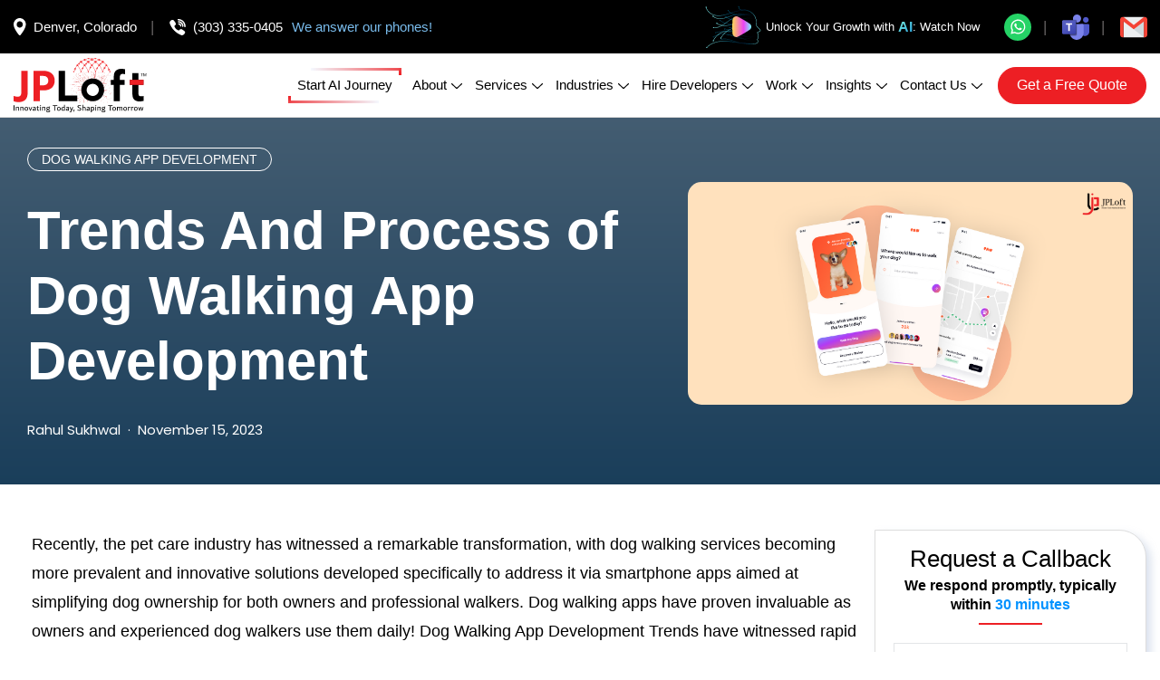

--- FILE ---
content_type: text/html; charset=UTF-8
request_url: https://www.jploft.com/getBlog
body_size: 1368
content:
{"htmltwak":"<a class=\"btn btn-primary btn-primary-icon myButt10\" href=\"#contact-form\">\n                            <div class=\"icon\"><img src=\"https:\/\/www.jploft.com\/img\/chat_animation.gif\" data-src=\"img\/chat_animation.gif\" loading=\"lazy\" width=\"40px\" height=\"40px\" alt=\"animation icon\"><\/div>\n                            <span>Ask an Expert<\/span>\n                            <\/a> <button class=\"btn btn-primary btn-primary-icon myButt\" type=\"submit\">\n                            <div class=\"icon\"><img src=\"https:\/\/www.jploft.com\/img\/mail_gif.gif\" data-src=\"img\/mail_gif.gif\" loading=\"lazy\" width=\"30px\" height=\"30px\" alt=\"animation icon\"><\/div>\n                            <span>Get Your Free Quote<\/span>\n                            <\/button>","htmlblog":" <div class=\"col-md-4 mt-5 blogcover\">\n                    <div class=\"blogcover_in\">\n                        <img loading=\"lazy\" class=\"img-fluid\" src=\"https:\/\/www.jploft.com\/posts\/1763126440.webp\" data-src=\"https:\/\/www.jploft.com\/posts\/1763126440.webp\" alt=\"Develop a Video Podcast App: Step-by-Step Guide\">\n                        <div class=\"busn-txt\">\n                           <a target=\"_blank\" href=\"https:\/\/www.jploft.com\/blog\/how-to-develop-a-video-podcast-app\"><h5>Develop a Video Podcast App: Step-by-Step Guide<\/h5><\/a>\n                           <p>\r\nKey Takeaways\r\n\r\n\r\nTo develop a video podcast app, follow a step-by-step process like planning your concept, defining the target audience, choosing the right tech stack, and designing a user-friendly interface to build a seamless, scalable app from scratch.\r\n\r\n\r\nKey features to include are video uploads, adaptive streaming, AI recommendations, analytics, offline viewing, and community interaction to boost engagement and retention.\r\n\r\n\r\nThe cost to build a video podcast app can typically range between $20,000 and $50,000+, depending on features, complexity, and platform choice.\r\n\r\n\r\nFuture trends to watch, like AI personalization, AR\/VR experiences,<\/p>\n                           <span class=\"highlight\">14 November 2025<\/span>\n                           <a target=\"_blank\" href=\"https:\/\/www.jploft.com\/blog\/how-to-develop-a-video-podcast-app\" class=\"learn_more_btn\">\n                            <img loading=\"lazy\" data-src=\"https:\/\/www.jploft.com\/img\/arrow_angle.svg\" src=\"https:\/\/www.jploft.com\/img\/arrow_angle.svg\" alt=\"arrow_angle\">Explore More<\/a>\n                        <\/div>\n                    <\/div>\n\n\n\n             <\/div>\n             \n              <div class=\"col-md-4 mt-5 blogcover\">\n                    <div class=\"blogcover_in\">\n                        <img loading=\"lazy\" class=\"img-fluid\" src=\"https:\/\/www.jploft.com\/posts\/1763124357.webp\" data-src=\"https:\/\/www.jploft.com\/posts\/1763124357.webp\" alt=\"How to Develop an On-Demand Laundry App?\">\n                        <div class=\"busn-txt\">\n                           <a target=\"_blank\" href=\"https:\/\/www.jploft.com\/blog\/how-to-develop-an-on-demand-laundry-app\"><h5>How to Develop an On-Demand Laundry App?<\/h5><\/a>\n                           <p>\r\nKey Takeaways\r\n\r\n\r\nBenefits of investing in an on-demand laundry app include high demand, low competition in some regions, and high repeat customer rates.\r\n\r\n\r\nCore features are registration, scheduling, payments, notifications, order tracking, the admin panel, and the driver app.\r\n\r\n\r\nThe development cost ranges between USD 25,000 and USD 150,000+, depending on complexity, features, and platform selection.\r\n\r\n\r\nSteps to build a laundry app are defining goals, planning features, designing UI, building the backend, testing, and regular maintenance.\r\n\r\n\r\nTechnologies like AI, IoT,<\/p>\n                           <span class=\"highlight\">14 November 2025<\/span>\n                           <a target=\"_blank\" href=\"https:\/\/www.jploft.com\/blog\/how-to-develop-an-on-demand-laundry-app\" class=\"learn_more_btn\">\n                            <img loading=\"lazy\" data-src=\"https:\/\/www.jploft.com\/img\/arrow_angle.svg\" src=\"https:\/\/www.jploft.com\/img\/arrow_angle.svg\" alt=\"arrow_angle\">Explore More<\/a>\n                        <\/div>\n                    <\/div>\n\n\n\n             <\/div>\n             \n              <div class=\"col-md-4 mt-5 blogcover\">\n                    <div class=\"blogcover_in\">\n                        <img loading=\"lazy\" class=\"img-fluid\" src=\"https:\/\/www.jploft.com\/posts\/1763041091.webp\" data-src=\"https:\/\/www.jploft.com\/posts\/1763041091.webp\" alt=\"UPI Pay App Development: A Complete Guide\">\n                        <div class=\"busn-txt\">\n                           <a target=\"_blank\" href=\"https:\/\/www.jploft.com\/blog\/upi-pay-app-development\"><h5>UPI Pay App Development: A Complete Guide<\/h5><\/a>\n                           <p>\r\nKey Takeaways:&nbsp;\r\n\r\n\r\nIf you want to develop a UPI Pay app, focus on building a fast, seamless flow where every tap feels instant. The smoother the experience, the faster your app earns user trust.\r\n\r\n\r\nA successful UPI app depends on strong fundamentals: NPCI compliance, airtight security, smooth UI, instant transfers, and the right tech stack working together.\r\n\r\n\r\nMonetization isn&rsquo;t limited to one route. UPI and wallet apps earn through merchant commissions, micro-fees, promotions, subscriptions, and financial services.\r\n\r\n\r\nUPI Pay app development cost can range from $10,000 to $50,000+, depending on the project complexity, design, and more.\r\n<\/p>\n                           <span class=\"highlight\">13 November 2025<\/span>\n                           <a target=\"_blank\" href=\"https:\/\/www.jploft.com\/blog\/upi-pay-app-development\" class=\"learn_more_btn\">\n                            <img loading=\"lazy\" data-src=\"https:\/\/www.jploft.com\/img\/arrow_angle.svg\" src=\"https:\/\/www.jploft.com\/img\/arrow_angle.svg\" alt=\"arrow_angle\">Explore More<\/a>\n                        <\/div>\n                    <\/div>\n\n\n\n             <\/div>\n             \n             ","homePage":" <h4>We are Trusted by<\/h4>\n\n                        <div class=\"home_banner_client_itms\">\n                            <div loading=\"lazy\" class=\"home_banner_client_itm\"><img data-src=\"img\/nike-1.svg\" alt=\"brands\"><\/div>\n                            <div loading=\"lazy\" class=\"home_banner_client_itm\"><img data-src=\"img\/red-bull-1.svg\" alt=\"brands\"><\/div>\n                            <div loading=\"lazy\" class=\"home_banner_client_itm\"><img data-src=\"img\/whirlpool-2.svg\" alt=\"brands\"><\/div>\n                            <div loading=\"lazy\" class=\"home_banner_client_itm\"><img data-src=\"img\/wffa_logo_white.svg\" alt=\"brands\"><\/div>\n                        <\/div>"}

--- FILE ---
content_type: text/css
request_url: https://www.jploft.com/front/css/style.css?ver=3.0.6
body_size: 26284
content:
@import url(https://fonts.googleapis.com/css2?family=Roboto:ital,wght@0,300;0,400;0,500;0,700;0,900;1,100;1,300;1,400;1,500;1,700;1,900&amp;display=swap) @charset "UTF-8";:root,[data-scheme=dark],[data-scheme=default]{--cs-color-accent-contrast:#ffffff;--cs-color-overlay-background:rgba(0,0,0,0.25)}[data-scheme=dark],[data-scheme=inverse]{--cs-color-primary:#ffffff;--cs-color-primary-rgb:'255,255,255';--cs-color-primary-contrast:#000000;--cs-color-secondary-contrast:#000000;--cs-color-headings:#ffffff;--cs-color-title-block:#ffffff;--cs-palette-color-black:#FFFFFF;--cs-palette-color-white:#000000}dl,h1,h2,h3,h4,h5,h6,ol,p,pre,ul{margin-top:0;margin-bottom:1rem}address,pre{margin-bottom:1rem}img,svg{vertical-align:middle}body,caption{text-align:left}address,legend{line-height:inherit}progress,sub,sup{vertical-align:baseline}.aligncenter,.alignnone,.widget select,.wp-block-cover-image.alignleft,.wp-block-cover-image.alignright,.wp-block-cover.alignleft,.wp-block-cover.alignright,.wp-block-group.alignleft,.wp-block-group.alignright,.wp-block-pullquote.alignleft,.wp-block-pullquote.alignright,embed,iframe,img,legend,object{max-width:100%}.cs-list-articles>li>a,.wp-block-archives-list>li a,.wp-block-categories-list>li a,.wp-block-categories__list>li a,.wp-block-latest-posts>li a{padding-top:.25rem;padding-bottom:.25rem}.widget_archive ul li a,.widget_categories ul li a,.widget_meta ul li a,.widget_pages ul li a{padding-right:.6666666667rem;transition:color .2s;margin-right:auto}.is-style-pk-share-buttons-bold .pk-share-buttons-link,.pk-share-buttons-scheme-bold .pk-share-buttons-link,.pk-share-buttons-wrap{--pk-share-link-background:var(--cs-color-contrast-100)}:root,[data-site-scheme=default]{--cs-color-site-background:#ffffff;--cs-color-topbar-background:#ffffff;--cs-color-navbar-background:#ffffff;--cs-color-submenu-background:#000000}[data-site-scheme=dark]{--cs-color-site-background:#1c1c1c;--cs-color-topbar-background:#1c1c1c;--cs-color-navbar-background:#1c1c1c;--cs-color-submenu-background:#000000}:root,[data-scheme=default]{--cs-color-contrast-50:#f8f9fa;--cs-color-contrast-100:#f8f9fa;--cs-color-contrast-200:#e9ecef;--cs-color-contrast-300:#dee2e6;--cs-color-contrast-400:#ced4da;--cs-color-contrast-500:#adb5bd;--cs-color-contrast-600:#6c757d;--cs-color-contrast-700:#495057;--cs-color-contrast-800:#343a40;--cs-color-contrast-900:#212529;--cs-color-accent:#2E073B;--cs-color-primary:#000000;--cs-color-primary-rgb:'0,0,0';--cs-color-primary-contrast:#ffffff;--cs-color-secondary:#A8AAB2;--cs-color-secondary-background:#F2F4F6;--cs-color-secondary-contrast:#000000;--cs-color-headings:#000000;--cs-color-headings-hover:#6c757d;--cs-color-title-block:#000000;--cs-color-link:#2E073B;--cs-color-excerpt:#66676D;--cs-palette-color-black:#000000;--cs-palette-color-cyan-bluish-gray:#abb8c3;--cs-palette-color-white:#FFFFFF;--cs-palette-color-pale-pink:#f78da7;--cs-palette-color-vivid-red:#ce2e2e;--cs-palette-color-luminous-vivid-orange:#ff6900;--cs-palette-color-luminous-vivid-amber:#fcb902;--cs-palette-color-light-green-cyan:#7bdcb5;--cs-palette-color-vivid-green-cyan:#01d083;--cs-palette-color-pale-cyan-blue:#8ed1fc;--cs-palette-color-vivid-cyan-blue:#0693e3;--cs-palette-color-vivid-purple:#9b51e0;--cs-palette-color-secondary:#818181;--cs-palette-color-gray-50:#f8f9fa;--cs-palette-color-gray-100:#f8f9fa;--cs-palette-color-gray-200:#e9ecef}[data-scheme=inverse]{--cs-color-contrast-50:rgba(255, 255, 255, 0.1);--cs-color-contrast-100:rgba(255, 255, 255, 0.1);--cs-color-contrast-200:rgba(255, 255, 255, 0.2);--cs-color-contrast-300:rgba(255, 255, 255, 0.3);--cs-color-contrast-400:rgba(255, 255, 255, 0.4);--cs-color-contrast-500:rgba(255, 255, 255, 0.5);--cs-color-contrast-600:rgba(255, 255, 255, 0.6);--cs-color-contrast-700:rgba(255, 255, 255, 0.7);--cs-color-contrast-800:rgba(255, 255, 255, 0.8);--cs-color-contrast-900:rgba(255, 255, 255, 0.9);--cs-color-secondary:rgba(255, 255, 255, 0.85);--cs-color-secondary-background:rgba(255, 255, 255, 0.1);--cs-color-headings-hover:rgba(255, 255, 255, 0.7);--cs-color-excerpt:rgba(255, 255, 255, 0.4);--cs-palette-color-secondary:rgba(255, 255, 255, 0.85);--cs-palette-color-gray-50:rgba(255, 255, 255, 0.1);--cs-palette-color-gray-100:rgba(255, 255, 255, 0.1);--cs-palette-color-gray-200:rgba(255, 255, 255, 0.2)}[data-scheme=dark]{--cs-color-contrast-50:#000000;--cs-color-contrast-100:#333333;--cs-color-contrast-200:#494949;--cs-color-contrast-300:#606060;--cs-color-contrast-400:#777777;--cs-color-contrast-500:#8e8e8e;--cs-color-contrast-600:#a4a4a5;--cs-color-contrast-700:#bbbbbb;--cs-color-contrast-800:#d2d2d2;--cs-color-contrast-900:#e9e9e9;--cs-color-accent:#000000;--cs-color-secondary:#858585;--cs-color-secondary-background:#333333;--cs-color-headings-hover:#bbbbbb;--cs-color-link:#858585;--cs-color-excerpt:#777777;--cs-palette-color-secondary:#858585;--cs-palette-color-gray-50:#000000;--cs-palette-color-gray-100:#333333;--cs-palette-color-gray-200:#494949}.archive-wrap .archive-full .more-link,.archive-wrap .archive-timeline .more-link,.cnvs-block-twitter .pk-twitter-wrap .pk-twitter-header a,.cnvs-block-twitter .pk-twitter-wrap a:hover,.cs-breadcrumbs a:focus,.cs-breadcrumbs a:hover,.cs-list-articles>li>a:hover,.meta-category a:hover .label,.offcanvas-brand,.pk-inline-posts-container .pk-title a,.pk-inline-posts-container .post-meta .meta-category a:hover,.pk-twitter-counters .number,.pk-twitter-name a,.pk-twitter-username a:hover,.post-meta .author a,.post-meta a,.post-meta a:focus,.post-meta a:hover,.sight-portfolio-area-filter__title,.wp-block-archives-list>li>a:hover,.wp-block-categories-list>li>a:hover,.wp-block-categories__list>li>a:hover,.wp-block-latest-posts>li>a:hover,.wp-block-pullquote blockquote:not(.has-text-color),[data-scheme]{color:var(--cs-color-primary)}a,a:hover{color:var(--cs-color-link)}.cs-scheme-toggled[data-scheme] *,.cs-scheme-toggled[data-scheme] ::after,.cs-scheme-toggled[data-scheme] ::before,.navbar-nav:not(:hover)>li .cs-mm-post a{transition:none!important}.has-black-color{color:var(--cs-palette-color-black)!important}.has-black-background-color{background-color:var(--cs-palette-color-black)!important}.has-cyan-bluish-gray-color{color:var(--cs-palette-color-cyan-bluish-gray)!important}.has-cyan-bluish-gray-background-color{background-color:var(--cs-palette-color-cyan-bluish-gray)!important}.has-white-color{color:var(--cs-palette-color-white)!important}.has-white-background-color{background-color:var(--cs-palette-color-white)!important}.has-pale-pink-color{color:var(--cs-palette-color-pale-pink)!important}.has-pale-pink-background-color{background-color:var(--cs-palette-color-pale-pink)!important}.has-vivid-red-color{color:var(--cs-palette-color-vivid-red)!important}.has-vivid-red-background-color{background-color:var(--cs-palette-color-vivid-red)!important}.has-luminous-vivid-orange-color{color:var(--cs-palette-color-luminous-vivid-orange)!important}.has-luminous-vivid-orange-background-color{background-color:var(--cs-palette-color-luminous-vivid-orange)!important}.has-luminous-vivid-amber-color{color:var(--cs-palette-color-luminous-vivid-amber)!important}.has-luminous-vivid-amber-background-color{background-color:var(--cs-palette-color-luminous-vivid-amber)!important}.has-light-green-cyan-color{color:var(--cs-palette-color-light-green-cyan)!important}.has-light-green-cyan-background-color{background-color:var(--cs-palette-color-light-green-cyan)!important}.has-vivid-green-cyan-color{color:var(--cs-palette-color-vivid-green-cyan)!important}.has-vivid-green-cyan-background-color{background-color:var(--cs-palette-color-vivid-green-cyan)!important}.has-pale-cyan-blue-color{color:var(--cs-palette-color-pale-cyan-blue)!important}.has-pale-cyan-blue-background-color{background-color:var(--cs-palette-color-pale-cyan-blue)!important}.has-vivid-cyan-blue-color{color:var(--cs-palette-color-vivid-cyan-blue)!important}.has-vivid-cyan-blue-background-color{background-color:var(--cs-palette-color-vivid-cyan-blue)!important}.has-vivid-purple-color{color:var(--cs-palette-color-vivid-purple)!important}.has-vivid-purple-background-color{background-color:var(--cs-palette-color-vivid-purple)!important}.has-secondary-color{color:var(--cs-palette-color-secondary)!important}.has-secondary-background-color{background-color:var(--cs-palette-color-secondary)!important}.has-gray-50-color{color:var(--cs-palette-color-gray-50)!important}.has-gray-50-background-color{background-color:var(--cs-palette-color-gray-50)!important}.has-gray-100-color{color:var(--cs-palette-color-gray-100)!important}.has-gray-100-background-color{background-color:var(--cs-palette-color-gray-100)!important}.has-gray-200-color{color:var(--cs-palette-color-gray-200)!important}.has-gray-200-background-color{background-color:var(--cs-palette-color-gray-200)!important}.cnvs-block-section-heading{--cnvs-section-subheading-color:var(--cs-color-secondary);--cnvs-section-heading-color:var(--cs-color-primary);--cnvs-section-heading-border-color:var(--cs-color-contrast-200);--cnvs-section-heading-icon-color:var(--cs-color-primary);--cnvs-section-heading-accent-block-backround:var(--cs-color-primary);--cnvs-section-heading-accent-block-color:var(--cs-color-primary-contrast)}*,::after,::before{box-sizing:border-box}html{font-family:sans-serif;line-height:1.15;-webkit-text-size-adjust:100%;-webkit-tap-highlight-color:transparent}.cnvs-block-section-layout-align-full .cnvs-block-section-outer .cnvs-block-section-inner,.gallery-caption,.navbar-scheme-toggle .navbar-scheme-toggle-icon:last-child,.post-comments-simple,.widget_nav_menu .submenu-visible,[data-scheme=dark] .logo-image-dark,[data-scheme=dark] .navbar-scheme-toggle .navbar-scheme-toggle-icon,article,aside,figcaption,figure,footer,header,hgroup,main,nav,section{display:block}body{margin:0;font-family:-apple-system,BlinkMacSystemFont,"Segoe UI",Roboto,"Helvetica Neue",Arial,"Noto Sans",sans-serif,"Apple Color Emoji","Segoe UI Emoji","Segoe UI Symbol","Noto Color Emoji";font-size:1rem;font-weight:400;line-height:1.5;background-color:#fff;font-family:Roboto,sans-serif!important}[tabindex="-1"]:focus:not(:focus-visible){outline:0!important}.wp-block-separator,hr{box-sizing:content-box;height:0;overflow:visible}pre,textarea{overflow:auto}abbr[data-original-title],abbr[title]{text-decoration:underline;-webkit-text-decoration:underline dotted;text-decoration:underline dotted;cursor:help;border-bottom:0;-webkit-text-decoration-skip-ink:none;text-decoration-skip-ink:none}address{font-style:normal}.entry-content>blockquote p:last-child,.main-content .entry-content .cnvs-block-column-inner>div>:last-child,.main-content .entry-content .cnvs-block-posts:last-child,.main-content .entry-content .cnvs-block-section-content-inner>:last-child,.main-content .entry-content .cnvs-block-section-sidebar-inner>:last-child,.main-content .entry-content .cnvs-block-section:last-child,.main-content .entry-content .wp-block-column>:last-child,.main-content .entry-content .wp-block-cover__inner-container>:last-child,.main-content .entry-content .wp-block-group__inner-container>:last-child,.main-content .entry-content .wp-block-media-text__content>:last-child,.main-content .entry-content>:last-child,.main-content .entry-summary .cnvs-block-column-inner>div>:last-child,.main-content .entry-summary .cnvs-block-posts:last-child,.main-content .entry-summary .cnvs-block-section-content-inner>:last-child,.main-content .entry-summary .cnvs-block-section-sidebar-inner>:last-child,.main-content .entry-summary .cnvs-block-section:last-child,.main-content .entry-summary .wp-block-column>:last-child,.main-content .entry-summary .wp-block-cover__inner-container>:last-child,.main-content .entry-summary .wp-block-group__inner-container>:last-child,.main-content .entry-summary .wp-block-media-text__content>:last-child,.main-content .entry-summary>:last-child,.wp-block-columns .wp-block-column>:last-child,.wp-block-columns>:last-child,.wp-block-media-text p:last-child,.wp-block-quote p:last-child,ol ol,ol ul,ul ol,ul ul{margin-bottom:0}dd,legend{margin-bottom:.5rem}.post-sidebar-shares .pk-share-buttons-total .pk-share-buttons-count,dt{font-weight:700}dd{margin-left:0}blockquote,figure{margin:0 0 1rem}b,strong{font-weight:bolder}sub,sup{position:relative;font-size:75%;line-height:0}sub{bottom:-.25em}sup{top:-.5em}a{text-decoration:none;background-color:transparent}a:hover{text-decoration:none}a:not([href]),a:not([href]):hover{color:inherit;text-decoration:none}code,kbd,pre,samp{font-family:SFMono-Regular,Menlo,Monaco,Consolas,"Liberation Mono","Courier New",monospace;font-size:1em}img{border-style:none;height:auto}svg{overflow:hidden}caption{padding-top:.75rem;padding-bottom:.75rem;color:#6c757d;caption-side:bottom}th{text-align:inherit}.cs-hero .hero-list .cs-post-data .meta-category,.pk-widget-posts .pk-post-data .meta-category,label{display:inline-block;margin-bottom:.5rem}button:focus{outline:-webkit-focus-ring-color auto 5px}button,input,optgroup,select,textarea{margin:0;font-family:inherit;font-size:inherit;line-height:inherit}button,input{overflow:visible}button,select{text-transform:none}select{word-wrap:normal}[type=button],[type=reset],[type=submit],button{-webkit-appearance:button}.meta-shares:hover,.wpcf7 input[type=file],[type=button]:not(:disabled),[type=reset]:not(:disabled),[type=submit]:not(:disabled),button:not(:disabled){cursor:pointer}[type=button]::-moz-focus-inner,[type=reset]::-moz-focus-inner,[type=submit]::-moz-focus-inner,button::-moz-focus-inner{padding:0;border-style:none}input[type=checkbox],input[type=radio]{box-sizing:border-box;padding:0}input[type=date],input[type=datetime-local],input[type=month],input[type=time]{-webkit-appearance:listbox}textarea{resize:vertical}fieldset{min-width:0;padding:0;margin:0;border:0}legend{display:block;width:100%;padding:0;font-size:1.5rem;color:inherit;white-space:normal}[type=number]::-webkit-inner-spin-button,[type=number]::-webkit-outer-spin-button{height:auto}[type=search]{outline-offset:-2px;-webkit-appearance:none}[type=search]::-webkit-search-decoration{-webkit-appearance:none}::-webkit-file-upload-button{font:inherit;-webkit-appearance:button}[class*=" cs-icon-"],[class^=cs-icon-],body,html{-moz-osx-font-smoothing:grayscale;-webkit-font-smoothing:antialiased}.comment-metadata .edit-link,.custom-logo-link,.pingback .edit-link,.post-tags ul>li,footer .ftr-section .ftr-adrs .btn img,output{display:inline-block}summary{display:list-item;cursor:pointer}.archive-wrap .archive-masonry .archive-col-2,.archive-wrap .archive-masonry .archive-col-3,.cs-overlay .meta-category:after,.footer-instagram .pk-instagram-data .pk-meta-comments,.has-post-thumbnail .cs-overlay-transparent .cs-overlay-background:after,.logo-image-dark,.navbar-nav .cs-mega-menu>.sub-menu:after,.navbar-nav .cs-mega-menu>.sub-menu:before,.pk-widget-posts .pk-post-meta-hide,.post-media .cs-overlay-transparent .cs-overlay-background:after,.screen-reader-text,.sidebar-area .sidebar-2,.site-info .footer-col-nav .navbar-nav .menu-item-has-children>a:after,.site-overlay,.sr-only,.widget_archive ul .screen-reader-text,.widget_categories ul .screen-reader-text,.widget_media_gallery .gallery-columns-4 .gallery-caption,.widget_media_gallery .gallery-columns-5 .gallery-caption,.widget_media_gallery .gallery-columns-6 .gallery-caption,.widget_media_gallery .gallery-columns-7 .gallery-caption,.widget_media_gallery .gallery-columns-8 .gallery-caption,.widget_media_gallery .gallery-columns-9 .gallery-caption,.widget_meta ul .screen-reader-text,.widget_nav_menu .sub-menu,.widget_pages ul .screen-reader-text,.widget_rss .rss-widget-icon,.wp-block-embed .cs-embed-responsive:before,.wpcf7 .wpcf7-display-none,.wpcf7 div.ajax-error,.wpcf7 form.init .wpcf7-response-output,.wpcf7 form.resetting .wpcf7-response-output,.wpcf7 form.submitting .wpcf7-response-output,[data-scheme=dark] .logo-image-dark~img,[data-scheme=dark] .navbar-scheme-toggle .navbar-scheme-toggle-icon:last-child,template{display:none}.cs-d-none,[hidden]{display:none!important}html{font-size:16px}.h1,.h2,.h3,.h4,.h5,.h6,h1,h2,h3,h4,h5,h6{margin-bottom:1rem;font-weight:500;line-height:1.25;color:var(--cs-color-headings);word-wrap:break-word}.h1,h1{font-size:3rem}.cs-hero .hero-full .hero-title,.h2,h2{font-size:2rem}.h3,h3{font-size:1.75rem}.cs-widget-author .cs-author-title,.h4,.post-author .authors-default .title-author,.post-prev-next .entry-title,h4{font-size:1.5rem}.entry-content .is-style-cnvs-paragraph-callout,.entry-header .post-excerpt,.h5,.pk-share-buttons-after-post .pk-share-buttons-link .pk-share-buttons-icon,.post-author .authors-default .pk-author-social-links .pk-social-links-link .pk-icon,.post-sidebar-shares .pk-share-buttons-link .pk-share-buttons-icon,.sidebar-area .pk-social-links-template-col-1 .pk-social-links-icon,.sidebar-area .pk-social-links-template-col-2 .pk-social-links-icon,.sidebar-area .pk-social-links-template-col-3 .pk-social-links-icon,.sidebar-area .pk-social-links-template-col-4 .pk-social-links-icon,.sidebar-area .pk-social-links-template-inline .pk-social-links-icon,.wp-block-pullquote .alignleft p,.wp-block-pullquote .alignright p,h5{font-size:1.25rem}.comment-author .fn,.h6,.meta-share-links .pk-share-buttons-icon,.sidebar-disabled .archive-wrap .archive-list .entry-excerpt,h6{font-size:1rem}.wp-block-separator,hr{border:0;border-top:1px solid var(--cs-color-contrast-300);margin-top:48px!important;margin-bottom:48px!important}.small,small{font-size:80%;font-weight:400}.mark,mark{padding:.2em;background-color:#fcf8e3}.must-log-in a,.subscribe-title{color:var(--cs-color-accent)}.cs-breadcrumbs{font-size:12px}.title-block{display:inline-block;margin-bottom:1rem;color:var(--cs-color-title-block)}.title-block:after{display:block;background:currentColor;margin-top:.125rem;width:100%;height:1px;content:''}.tagcloud a{font-size:.875rem!important}.meta-author .by,.post-prev-next .prev-link .link-arrow,.post-tags ul>li:not(:last-child),.tagcloud a:not(:last-child){margin-right:.5rem}.wp-block-table,table{width:100%;max-width:100%;border-collapse:collapse;margin-bottom:1rem}.wp-block-table td,.wp-block-table th,table td,table th{padding:.75rem;vertical-align:top;border:none;border-top:1px solid var(--cs-color-contrast-200)}.wp-block-table thead th,table thead th{vertical-align:bottom;border-bottom:2px solid var(--cs-color-contrast-200)}.wp-block-table tbody+tbody,table tbody+tbody{border-top:2px solid var(--cs-color-contrast-200)}.archive-wrap .archive-borders-enabled.archive-masonry .archive-col,.cnvs-block-slider-gallery .flickity-prev-next-button,.wp-block-archives.wp-block-archives-list,.wp-block-categories>.wp-block-categories__list,.wp-block-preformatted pre,.wp-block-table .wp-block-table__cell-content,.wp-block-verse pre{padding:0}.table-bordered,.table-bordered td,.table-bordered th{border:1px solid var(--cs-color-contrast-200)}.table-bordered thead td,.table-bordered thead th{border-bottom-width:2px}.table-striped tbody tr:nth-of-type(odd){background-color:var(--cs-color-contrast-100)}@media (max-width:1919.98px){.table-responsive-full{display:block;width:100%;overflow-x:auto;-webkit-overflow-scrolling:touch;-ms-overflow-style:-ms-autohiding-scrollbar}}.table-responsive{display:block;width:100%;overflow-x:auto;-webkit-overflow-scrolling:touch;-ms-overflow-style:-ms-autohiding-scrollbar}input[type=color],input[type=date],input[type=datetime-local],input[type=datetime],input[type=email],input[type=month],input[type=number],input[type=password],input[type=range],input[type=search],input[type=tel],input[type=text],input[type=time],input[type=url],input[type=week],select,textarea{display:block;width:100%;font-size:.75rem;padding:.375rem 1rem;line-height:1.625rem;color:#495057;background-color:#fff;border:1px solid #e3e5e7;border-radius:0;transition:background-color .15s ease-in-out}@media (prefers-reduced-motion:reduce){input[type=color],input[type=date],input[type=datetime-local],input[type=datetime],input[type=email],input[type=month],input[type=number],input[type=password],input[type=range],input[type=search],input[type=tel],input[type=text],input[type=time],input[type=url],input[type=week],select,textarea{transition:none}}input[type=color]::-ms-expand,input[type=date]::-ms-expand,input[type=datetime-local]::-ms-expand,input[type=datetime]::-ms-expand,input[type=email]::-ms-expand,input[type=month]::-ms-expand,input[type=number]::-ms-expand,input[type=password]::-ms-expand,input[type=range]::-ms-expand,input[type=search]::-ms-expand,input[type=tel]::-ms-expand,input[type=text]::-ms-expand,input[type=time]::-ms-expand,input[type=url]::-ms-expand,input[type=week]::-ms-expand,select::-ms-expand,textarea::-ms-expand{background-color:transparent;border:0}input[type=color]:focus,input[type=date]:focus,input[type=datetime-local]:focus,input[type=datetime]:focus,input[type=email]:focus,input[type=month]:focus,input[type=number]:focus,input[type=password]:focus,input[type=range]:focus,input[type=search]:focus,input[type=tel]:focus,input[type=text]:focus,input[type=time]:focus,input[type=url]:focus,input[type=week]:focus,select:focus,textarea:focus{background-color:#fff;box-shadow:none;outline:0}input[type=color]::-moz-placeholder,input[type=date]::-moz-placeholder,input[type=datetime-local]::-moz-placeholder,input[type=datetime]::-moz-placeholder,input[type=email]::-moz-placeholder,input[type=month]::-moz-placeholder,input[type=number]::-moz-placeholder,input[type=password]::-moz-placeholder,input[type=range]::-moz-placeholder,input[type=search]::-moz-placeholder,input[type=tel]::-moz-placeholder,input[type=text]::-moz-placeholder,input[type=time]::-moz-placeholder,input[type=url]::-moz-placeholder,input[type=week]::-moz-placeholder,select::-moz-placeholder,textarea::-moz-placeholder{color:#a8aab2;opacity:1}input[type=color]:-ms-input-placeholder,input[type=date]:-ms-input-placeholder,input[type=datetime-local]:-ms-input-placeholder,input[type=datetime]:-ms-input-placeholder,input[type=email]:-ms-input-placeholder,input[type=month]:-ms-input-placeholder,input[type=number]:-ms-input-placeholder,input[type=password]:-ms-input-placeholder,input[type=range]:-ms-input-placeholder,input[type=search]:-ms-input-placeholder,input[type=tel]:-ms-input-placeholder,input[type=text]:-ms-input-placeholder,input[type=time]:-ms-input-placeholder,input[type=url]:-ms-input-placeholder,input[type=week]:-ms-input-placeholder,select:-ms-input-placeholder,textarea:-ms-input-placeholder{color:#a8aab2;opacity:1}input[type=color]::placeholder,input[type=date]::placeholder,input[type=datetime-local]::placeholder,input[type=datetime]::placeholder,input[type=email]::placeholder,input[type=month]::placeholder,input[type=number]::placeholder,input[type=password]::placeholder,input[type=range]::placeholder,input[type=search]::placeholder,input[type=tel]::placeholder,input[type=text]::placeholder,input[type=time]::placeholder,input[type=url]::placeholder,input[type=week]::placeholder,select::placeholder,textarea::placeholder{color:#a8aab2;opacity:1}input[type=color]:disabled,input[type=color][readonly],input[type=date]:disabled,input[type=date][readonly],input[type=datetime-local]:disabled,input[type=datetime-local][readonly],input[type=datetime]:disabled,input[type=datetime][readonly],input[type=email]:disabled,input[type=email][readonly],input[type=month]:disabled,input[type=month][readonly],input[type=number]:disabled,input[type=number][readonly],input[type=password]:disabled,input[type=password][readonly],input[type=range]:disabled,input[type=range][readonly],input[type=search]:disabled,input[type=search][readonly],input[type=tel]:disabled,input[type=tel][readonly],input[type=text]:disabled,input[type=text][readonly],input[type=time]:disabled,input[type=time][readonly],input[type=url]:disabled,input[type=url][readonly],input[type=week]:disabled,input[type=week][readonly],select:disabled,select[readonly],textarea:disabled,textarea[readonly]{background-color:#e9ecef;opacity:1}.cs-list-articles>li>a:hover:before,.wp-block-button .wp-block-button__link:not(.has-background){background-color:var(--cs-color-accent)}select:not([size]):not([multiple]){height:calc(1.5em + .75rem + 2px)}select:focus::-ms-value{color:#495057;background-color:#fff}.adp-popup-type-notification-bar .adp-popup-button,.adp-popup-type-notification-box .adp-popup-button,.button,.pk-widget-about .pk-about-button,button,input[type=button],input[type=reset],input[type=submit]{cursor:pointer;display:inline-block;font-weight:400;text-align:center;white-space:nowrap;vertical-align:middle;-webkit-user-select:none;-moz-user-select:none;-ms-user-select:none;user-select:none;border:1px solid transparent;background-color:var(--cs-color-accent);color:var(--cs-color-accent-contrast);transition:opacity .15s ease-in-out;text-decoration:none;padding:.375rem 1rem;font-size:1rem;line-height:1.5;border-radius:0}.button-transparent,.h1 a,.h2 a,.h3 a,.h4 a,.h5 a,.h6 a,h1 a,h2 a,h3 a,h4 a,h5 a,h6 a{color:var(--cs-color-headings)}#content[tabindex="-1"]:focus,.adp-popup-type-notification-bar .adp-popup-button:focus,.adp-popup-type-notification-box .adp-popup-button:focus,.button:focus,.pk-widget-about .pk-about-button:focus,.searchwp-live-search-results.searchwp-live-search-results-showing:focus,.searchwp-live-search-results.searchwp-live-search-results-showing:hover,button:focus,input[type=button]:focus,input[type=reset]:focus,input[type=submit]:focus{outline:0}.button-transparent{background:0 0}.button-transparent:focus,.button-transparent:hover{color:var(--cs-color-headings-hover)}.post-password-form{padding:40px;background:var(--cs-color-contrast-100)}.post-password-form label{margin-bottom:0;flex:1}.post-password-form input[type=password]{background-color:#fff;min-height:40px}.post-password-form input[type=submit]{padding:0 2rem;min-height:40px;height:100%;border-radius:0}.post-password-form>p:first-child{font-size:1.25rem;margin-bottom:2rem}.post-password-form>p:last-child{display:flex;align-items:flex-end;margin-bottom:0}.cs-input-group,.pk-input-group{position:relative;display:flex;flex-wrap:wrap;align-items:stretch;width:100%}.cs-input-group input[type=email],.cs-input-group input[type=number],.cs-input-group input[type=password],.cs-input-group input[type=search],.cs-input-group input[type=tel],.cs-input-group input[type=text],.cs-input-group input[type=url],.pk-input-group .form-control{position:relative;z-index:2;flex:1 1 auto;width:1%;margin-bottom:0}.cs-input-group button,.pk-input-group .button{line-height:1.5rem}.cs-input-group .search-submit,.pk-subscribe-form-wrap:not(.pk-subscribe-with-name):not(.pk-subscribe-with-bg) button{border-top-left-radius:0;border-bottom-left-radius:0}.search-form{transition:box-shadow .2s;border-radius:0}@font-face{font-family:cs-icons;src:url("css/icons/icons.ttf") format("truetype"),url("css/icons/icons.woff") format("woff"),url("css/icons/icons.svg#icons") format("svg");font-weight:400;font-style:normal;font-display:swap}[class*=" cs-icon-"],[class^=cs-icon-]{font-family:cs-icons!important;speak:none;font-style:normal;font-weight:400;font-variant:normal;text-transform:none;line-height:1}.cs-icon-moon:before{content:"\e938"}.cs-icon-sun:before{content:"\e939"}.cs-icon-youtube-alt:before{content:"\e937"}.cs-icon-dot-single:before{content:"\e933"}.cs-icon-pause:before,.cs-video-tools-large .cs-player-pause:after{content:"\e936"}.cs-icon-send:before{content:"\e935"}.cs-icon-share-top:before{content:"\e934"}.cs-icon-volume-x:before,.cs-video-tools-default .cs-player-unmute:after,.cs-video-tools-large .cs-player-unmute:after{content:"\e931"}.cs-icon-volume:before,.cs-video-tools-default .cs-player-mute:after,.cs-video-tools-large .cs-player-mute:after{content:"\e932"}.cs-icon-pause-circle:before,.cs-video-tools-default .cs-player-pause:after{content:"\e92f"}.cs-icon-clock:before{content:"\e92e"}.cs-icon-bag:before{content:"\e92d"}.cs-icon-cart:before{content:"\e92c"}.cs-icon-activity:before,.post-format-icon .cs-format-chat:after{content:"\e900"}.cs-icon-alert-circle:before{content:"\e901"}.cs-icon-arrow-down:before{content:"\e902"}.cs-icon-arrow-down-circle:before{content:"\e903"}.cs-icon-arrow-left:before{content:"\e904"}.cs-icon-arrow-left-circle:before{content:"\e905"}.cs-icon-arrow-right:before{content:"\e906"}.cs-icon-arrow-right-circle:before{content:"\e907"}.cs-icon-arrow-up-circle:before{content:"\e908"}.cs-icon-at-sign:before{content:"\e909"}.cs-icon-award:before,.post-format-icon .cs-format-aside:after{content:"\e90a"}.cs-icon-bookmark:before{content:"\e90b"}.cs-icon-chevron-down:before{content:"\e90c"}.cs-icon-chevron-left:before,.post-prev-next .prev-link .link-arrow:before{content:"\e90d"}.cs-icon-chevron-right:before,.post-format-icon .cs-format-link:after,.post-prev-next .next-link .link-arrow:before{content:"\e90e"}.cs-icon-chevron-up:before,.widget_nav_menu .menu-item-expanded>span:after{content:"\e90f"}.cs-icon-circle:before{content:"\e910"}.cs-icon-eye:before{content:"\e911"}.cs-icon-file:before{content:"\e912"}.cs-icon-file-text:before{content:"\e913"}.cs-icon-film:before{content:"\e914"}.cs-icon-help-circle:before{content:"\e915"}.cs-icon-info:before,.post-format-icon .cs-format-status:after{content:"\e916"}.cs-icon-menu:before{content:"\e917"}.cs-icon-message-square:before,.post-format-icon .cs-format-quote:after{content:"\e918"}.cs-icon-more-horizontal:before{content:"\e919"}.cs-icon-more-vertical:before{content:"\e91a"}.cs-icon-music:before,.post-format-icon .cs-format-audio:after{content:"\e91b"}.cs-icon-play:before,.cs-video-tools-large .cs-player-play:after,.post-format-icon .cs-format-video:after{content:"\e91c"}.cs-icon-play-circle:before,.cs-video-tools-default .cs-player-play:after{content:"\e91d"}.cs-icon-plus-circle:before{content:"\e91e"}.cs-icon-search:before{content:"\e91f"}.cs-icon-share:before{content:"\e920"}.cs-icon-tag:before{content:"\e921"}.cs-icon-watch:before{content:"\e922"}.cs-icon-x:before{content:"\e923"}.cs-icon-x-circle:before{content:"\e924"}.cs-icon-x-square:before{content:"\e925"}.cs-icon-youtube:before,.cs-video-tools-large .cs-player-link:after{content:"\e926"}.cs-icon-zap:before{content:"\e927"}.cs-icon-zoom-in:before{content:"\e928"}.cs-icon-zoom-out:before{content:"\e929"}body{background-color:var(--cs-color-site-background);overflow-x:hidden}a{transition:color .2s}.h1 a:focus,.h1 a:hover,.h2 a:focus,.h2 a:hover,.h3 a:focus,.h3 a:hover,.h4 a:focus,.h4 a:hover,.h5 a:focus,.h5 a:hover,.h6 a:focus,.h6 a:hover,h1 a:focus,h1 a:hover,h2 a:focus,h2 a:hover,h3 a:focus,h3 a:hover,h4 a:focus,h4 a:hover,h5 a:focus,h5 a:hover,h6 a:focus,h6 a:hover{color:var(--cs-color-headings-hover);text-decoration:none}.abr-posts-template-reviews-1 .entry-title a:hover,.abr-posts-template-reviews-2 .entry-title a:hover,.abr-posts-template-reviews-3 .entry-title a:hover,.abr-posts-template-reviews-4 .entry-title a:hover,.abr-posts-template-reviews-5 .entry-title a:hover,.archive-wrap .archive-full .more-link:hover,.archive-wrap .archive-timeline .entry-date span,.archive-wrap .archive-timeline .more-link:hover,.cnvs-block-author .cs-author-title a:hover,.cnvs-block-twitter .pk-twitter-wrap .pk-twitter-header a:hover,.cnvs-block-twitter .pk-twitter-wrap a,.cs-breadcrumbs,.cs-breadcrumbs a,.cs-widget-author .cs-social-label,.entry-content cite,.footer-subscribe .pk-subscribe-form-wrap .pk-privacy,.navbar-nav .cs-mega-menu-has-categories .cs-mm-categories li.active-item a,.navbar-scheme-toggle:focus,.navbar-scheme-toggle:hover,.pk-inline-posts-container .pk-title a:hover,.pk-inline-posts-container .post-meta .meta-category a,.pk-twitter-counters,.pk-twitter-name a:hover,.pk-twitter-time,.pk-widget-about .pk-about-small,.pk-widget-author-container .pk-author-title a:hover,.post-meta,.post-meta .author a:hover,.post-meta a:hover,.post-subscribe .pk-subscribe-form-wrap .pk-privacy,.site-search .search-close:hover,.widget_categories ul li a:hover,.widget_recent_comments li .comment-author-link,.widget_recent_comments li .comment-author-link a,.wp-block-separator.is-style-dots:before,.wpcf7 .placeheld,figcaption,span[class*=meta-]{color:var(--cs-color-secondary)}.archive-count,.page-subtitle{color:rgba(var(--cs-color-primary-rgb),.5)}.cs-list-articles{padding-left:0;list-style:none}.wp-block-code,.wp-block-preformatted,.wp-block-verse{background-color:var(--cs-color-contrast-200);padding:1rem 1.5rem}.cs-list-articles>li>a{display:flex;line-height:1.25rem;color:var(--cs-color-contrast-600);font-size:.875rem;position:relative;padding-left:2rem}.cs-list-articles>li>a:before{position:absolute;left:0;font-family:cs-icons;content:"\e906";color:var(--cs-color-contrast-400);font-size:14px;margin-right:1rem;display:inline-block;transition:.2s;display:flex;align-items:center;justify-content:center;width:20px;height:20px;border-radius:100%;top:4px}.cs-list-articles>li>a:hover:before{color:var(--cs-color-accent-contrast);transition:.2s}.cnvs-block-section .cnvs-block-section-content-inner>:last-child:after,.main-content .entry-content>:last-child:after,.main-content .entry-summary>:last-child:after{content:'';clear:both;display:table}.cnvs-block-section .cnvs-block-section-content-inner>*,.main-content .entry-content .cnvs-block-column-inner>div>*,.main-content .entry-content .cnvs-block-section-content-inner>*,.main-content .entry-content .cnvs-block-section-sidebar-inner>*,.main-content .entry-content .wp-block-column>*,.main-content .entry-content .wp-block-cover__inner-container>*,.main-content .entry-content .wp-block-group__inner-container>*,.main-content .entry-content .wp-block-media-text__content>*,.main-content .entry-content>*,.main-content .entry-summary .cnvs-block-column-inner>div>*,.main-content .entry-summary .cnvs-block-section-content-inner>*,.main-content .entry-summary .cnvs-block-section-sidebar-inner>*,.main-content .entry-summary .wp-block-column>*,.main-content .entry-summary .wp-block-cover__inner-container>*,.main-content .entry-summary .wp-block-group__inner-container>*,.main-content .entry-summary .wp-block-media-text__content>*,.main-content .entry-summary>*{margin-top:32px;margin-bottom:32px}.alignleft:first-child+*,.alignright:first-child+*,.main-content .entry-content .cnvs-block-column-inner>div>:first-child,.main-content .entry-content .cnvs-block-posts:first-child,.main-content .entry-content .cnvs-block-section-content-inner>:first-child,.main-content .entry-content .cnvs-block-section-heading+.cnvs-block-posts:first-child,.main-content .entry-content .cnvs-block-section-sidebar-inner>:first-child,.main-content .entry-content .cnvs-block-section:first-child,.main-content .entry-content .wp-block-column>:first-child,.main-content .entry-content .wp-block-cover__inner-container>:first-child,.main-content .entry-content .wp-block-group__inner-container>:first-child,.main-content .entry-content .wp-block-media-text__content>:first-child,.main-content .entry-content>:first-child,.main-content .entry-summary .cnvs-block-column-inner>div>:first-child,.main-content .entry-summary .cnvs-block-posts:first-child,.main-content .entry-summary .cnvs-block-section-content-inner>:first-child,.main-content .entry-summary .cnvs-block-section-heading+.cnvs-block-posts:first-child,.main-content .entry-summary .cnvs-block-section-sidebar-inner>:first-child,.main-content .entry-summary .cnvs-block-section:first-child,.main-content .entry-summary .wp-block-column>:first-child,.main-content .entry-summary .wp-block-cover__inner-container>:first-child,.main-content .entry-summary .wp-block-group__inner-container>:first-child,.main-content .entry-summary .wp-block-media-text__content>:first-child,.main-content .entry-summary>:first-child,.wp-block-columns .wp-block-column>:first-child,.wp-block-columns>:first-child{margin-top:0}.main-content .entry-content .cnvs-block-section,.main-content .entry-summary .cnvs-block-section{margin-top:64px;margin-bottom:64px}.entry-content .cs-embed,.main-content .entry-content .cnvs-block-posts,.main-content .entry-summary .cnvs-block-posts{margin-top:48px;margin-bottom:48px}.main-content .entry-content .cnvs-block-posts+.cnvs-block-section-heading,.main-content .entry-summary .cnvs-block-posts+.cnvs-block-section-heading{margin-top:64px}.main-content .entry-content .cnvs-block-section-heading+.cnvs-block-posts,.main-content .entry-summary .cnvs-block-section-heading+.cnvs-block-posts{margin-top:32px}.main-content .entry-content .entry-content,.main-content .entry-content .entry-summary,.main-content .entry-summary .entry-content,.main-content .entry-summary .entry-summary{margin:inherit;max-width:inherit;padding:inherit}.cnvs-block-instagram .pk-instagram-info .pk-instagram-username,.cnvs-block-twitter .pk-twitter-info .pk-twitter-name,.main-content .entry-content>.alignleft,.main-content .entry-content>.alignright,.main-content .entry-summary>.alignleft,.main-content .entry-summary>.alignright{margin-top:0;margin-bottom:0}.entry-content,.entry-content>blockquote p,.wp-block-quote p{line-height:1.5}.cnvs-block-toc .pk-toc a,.entry-content .pk-row>[class*=" pk-col-"]>a,.entry-content .pk-row>[class*=" pk-col-"]>ol li>a,.entry-content .pk-row>[class*=" pk-col-"]>p>a,.entry-content .pk-row>[class*=" pk-col-"]>p>em>a,.entry-content .pk-row>[class*=" pk-col-"]>p>strong>a,.entry-content .pk-row>[class*=" pk-col-"]>ul li>a,.entry-content .pk-row>[class^=pk-col-]>a,.entry-content .pk-row>[class^=pk-col-]>ol li>a,.entry-content .pk-row>[class^=pk-col-]>p>a,.entry-content .pk-row>[class^=pk-col-]>p>em>a,.entry-content .pk-row>[class^=pk-col-]>p>strong>a,.entry-content .pk-row>[class^=pk-col-]>ul li>a,.entry-content p>a,.entry-content p>strong>a,.entry-content>a,.entry-content>ol li>a,.entry-content>p>a,.entry-content>p>em>a,.entry-content>p>strong>a,.entry-content>ul li>a{text-decoration:underline}.cnvs-block-instagram .pk-instagram-info a,.cnvs-block-posts .category-style,.cnvs-block-toc .pk-toc a:hover,.cnvs-block-twitter .pk-twitter-info a,.entry-content .pk-row>[class*=" pk-col-"]>a:focus,.entry-content .pk-row>[class*=" pk-col-"]>a:hover,.entry-content .pk-row>[class*=" pk-col-"]>ol li>a:focus,.entry-content .pk-row>[class*=" pk-col-"]>ol li>a:hover,.entry-content .pk-row>[class*=" pk-col-"]>p>a:focus,.entry-content .pk-row>[class*=" pk-col-"]>p>a:hover,.entry-content .pk-row>[class*=" pk-col-"]>p>em>a:focus,.entry-content .pk-row>[class*=" pk-col-"]>p>em>a:hover,.entry-content .pk-row>[class*=" pk-col-"]>p>strong>a:focus,.entry-content .pk-row>[class*=" pk-col-"]>p>strong>a:hover,.entry-content .pk-row>[class*=" pk-col-"]>ul li>a:focus,.entry-content .pk-row>[class*=" pk-col-"]>ul li>a:hover,.entry-content .pk-row>[class^=pk-col-]>a:focus,.entry-content .pk-row>[class^=pk-col-]>a:hover,.entry-content .pk-row>[class^=pk-col-]>ol li>a:focus,.entry-content .pk-row>[class^=pk-col-]>ol li>a:hover,.entry-content .pk-row>[class^=pk-col-]>p>a:focus,.entry-content .pk-row>[class^=pk-col-]>p>a:hover,.entry-content .pk-row>[class^=pk-col-]>p>em>a:focus,.entry-content .pk-row>[class^=pk-col-]>p>em>a:hover,.entry-content .pk-row>[class^=pk-col-]>p>strong>a:focus,.entry-content .pk-row>[class^=pk-col-]>p>strong>a:hover,.entry-content .pk-row>[class^=pk-col-]>ul li>a:focus,.entry-content .pk-row>[class^=pk-col-]>ul li>a:hover,.entry-content p>a:focus,.entry-content p>a:hover,.entry-content p>strong>a:focus,.entry-content p>strong>a:hover,.entry-content>a:focus,.entry-content>a:hover,.entry-content>ol li>a:focus,.entry-content>ol li>a:hover,.entry-content>p>a:focus,.entry-content>p>a:hover,.entry-content>p>em>a:focus,.entry-content>p>em>a:hover,.entry-content>p>strong>a:focus,.entry-content>p>strong>a:hover,.entry-content>ul li>a:focus,.entry-content>ul li>a:hover,.offcanvas-brand:focus,.offcanvas-brand:hover,.pk-featured-categories .pk-featured-link,.site-info .footer-col-info .footer-copyright a:hover{text-decoration:none}.entry-content>blockquote{position:relative;font-size:1.5rem;line-height:1.5;background:var(--cs-color-contrast-100);margin:48px 0;padding:2rem;border-left:0}.entry-content>blockquote cite{display:block;color:var(--cs-color-secondary);font-size:.875rem;font-style:normal;margin-top:.5rem}.entry-content>blockquote p:first-child,.wp-block-quote p:first-child{font-size:inherit;margin-top:0}.entry-content .wp-caption-dd{color:var(--cs-color-secondary);margin-left:0}.alignleft,.wp-block-image .alignleft,.wp-block-image.alignleft{float:none;margin-right:0}.alignright,.wp-block-image .alignright,.wp-block-image.alignright{float:none;margin-left:0}.aligncenter{display:block;clear:both;margin-left:auto;margin-right:auto}.aligncenter .wp-caption-dd,.aligncenter .wp-caption-text,.block-align-enabled .sidebar-disabled .entry-content .alignwide figcaption,.cs-text-center,.footer-subscribe .pk-subscribe-form-wrap .pk-title,.post-author .authors-default,.sidebar-disabled .archive-wrap .archive-full .post-media figcaption,.sidebar-disabled .archive-wrap .archive-timeline .post-media figcaption,.widget .pk-subscribe-with-bg input[type=text],.widget .pk-subscribe-with-name input[type=text],.wp-block-button.aligncenter,.wp-block-image .aligncenter figcaption,.wp-block-image .alignfull figcaption,.wp-block-image .alignleft figcaption,.wp-block-image .alignright figcaption,.wp-block-image .alignwide figcaption,.wp-block-image.aligncenter figcaption,.wp-block-image.alignfull figcaption,.wp-block-image.alignleft figcaption,.wp-block-image.alignright figcaption,.wp-block-image.alignwide figcaption{text-align:center}.comment-meta,img.alignleft,img.alignright{margin-bottom:1rem}.wp-block-group.has-background,p.has-background{padding:1.5rem 2rem}p.wp-block-subhead{font-size:1.25rem;color:var(--cs-color-secondary);opacity:1}.wp-block-code,.wp-block-preformatted,.wp-block-preformatted pre,.wp-block-verse,.wp-block-verse pre{font-family:Menlo,Consolas,monaco,monospace;font-size:.875rem}p.has-drop-cap:not(:focus):first-letter{font-size:4rem;line-height:1;margin-top:.5rem;margin-right:2rem;margin-bottom:.5rem}.wp-block-separator:not(.is-style-dots){border-top:none;border-bottom:1px solid var(--cs-color-contrast-300)}.navbar-shadow-enabled .navbar-nav>.menu-item>.sub-menu .sub-menu,.widget_text ol li,.widget_text ul li,.wp-block-separator.is-style-dots,footer .ftr-nav ul li:last-child{border:none}@media (min-width:600px){.main-content .entry-content .cnvs-block-column-inner>div>*,.main-content .entry-content .cnvs-block-section-content-inner>*,.main-content .entry-content .cnvs-block-section-sidebar-inner>*,.main-content .entry-content .wp-block-column>*,.main-content .entry-content .wp-block-cover__inner-container>*,.main-content .entry-content .wp-block-group__inner-container>*,.main-content .entry-content .wp-block-media-text__content>*,.main-content .entry-content>*,.main-content .entry-summary .cnvs-block-column-inner>div>*,.main-content .entry-summary .cnvs-block-section-content-inner>*,.main-content .entry-summary .cnvs-block-section-sidebar-inner>*,.main-content .entry-summary .wp-block-column>*,.main-content .entry-summary .wp-block-cover__inner-container>*,.main-content .entry-summary .wp-block-group__inner-container>*,.main-content .entry-summary .wp-block-media-text__content>*,.main-content .entry-summary>*{margin-top:32px;margin-bottom:32px}.main-content .entry-content .cnvs-block-section,.main-content .entry-summary .cnvs-block-section{margin-top:64px;margin-bottom:64px}.main-content .entry-content .cnvs-block-posts,.main-content .entry-summary .cnvs-block-posts{margin-top:48px;margin-bottom:48px}.main-content .entry-content .cnvs-block-posts+.cnvs-block-section-heading,.main-content .entry-summary .cnvs-block-posts+.cnvs-block-section-heading{margin-top:64px}.main-content .entry-content .cnvs-block-posts+.cnvs-block-section-heading:first-child,.main-content .entry-summary .cnvs-block-posts+.cnvs-block-section-heading:first-child{margin-top:0}.main-content .entry-content .entry-content,.main-content .entry-content .entry-summary,.main-content .entry-summary .entry-content,.main-content .entry-summary .entry-summary{margin:inherit;max-width:inherit;padding:inherit}.alignleft{float:left;margin-right:2rem}.alignright{float:right;margin-left:2rem}.wp-block-cover-image.alignleft,.wp-block-cover-image.alignright,.wp-block-cover.alignleft,.wp-block-cover.alignright,.wp-block-group.alignleft,.wp-block-group.alignright,.wp-block-pullquote.alignleft,.wp-block-pullquote.alignright{max-width:calc(50% - 1rem)}.wp-block-separator.is-style-wide{max-width:640px!important}}@media (min-width:720px){.wp-block-separator.is-style-wide{max-width:720px!important}.archive-wrap .archive-borders-enabled.archive-grid.archive-shadow-enabled article:hover,.archive-wrap .archive-borders-enabled.archive-list.archive-shadow-enabled article:hover,.archive-wrap .archive-borders-enabled.archive-masonry.archive-shadow-enabled article:hover{box-shadow:0 0 40px 0 rgba(0,0,0,.075);z-index:1}.archive-wrap .archive-borders-enabled.archive-grid.archive-shadow-enabled.archive-scale-enabled article:hover,.archive-wrap .archive-borders-enabled.archive-list.archive-shadow-enabled.archive-scale-enabled article:hover,.archive-wrap .archive-borders-enabled.archive-masonry.archive-shadow-enabled.archive-scale-enabled article:hover{transform:scale(1.025);overflow:hidden}}@media (min-width:1020px){.archive-heading-large.archive-grid .entry-title,.archive-heading-large.archive-masonry .entry-title,.cs-hero .hero-full .heading-small .hero-title,.sidebar-disabled .archive-heading-medium.archive-list .entry-title,.sidebar-disabled .archive-heading-small.archive-full .entry-title,.sidebar-disabled .archive-heading-small.archive-timeline .entry-title,.sidebar-enabled .archive-heading-large.archive-list .entry-title,.sidebar-enabled .archive-heading-medium.archive-full .entry-title,.sidebar-enabled .archive-heading-medium.archive-timeline .entry-title{font-size:2.25rem}.cs-hero .hero-full .heading-medium .hero-title,.sidebar-disabled .archive-heading-large.archive-list .entry-title,.sidebar-disabled .archive-heading-medium.archive-full .entry-title,.sidebar-disabled .archive-heading-medium.archive-timeline .entry-title,.sidebar-enabled .archive-heading-large.archive-full .entry-title,.sidebar-enabled .archive-heading-large.archive-timeline .entry-title{font-size:3rem;line-height:1}.cs-hero .hero-full .heading-large .hero-title,.sidebar-disabled .archive-heading-large.archive-full .entry-title,.sidebar-disabled .archive-heading-large.archive-timeline .entry-title{font-size:4.5rem;line-height:1}.archive-heading-small.archive-grid .entry-title,.archive-heading-small.archive-masonry .entry-title,.sidebar-enabled .archive-heading-small.archive-list .entry-title{font-size:1.5rem}.archive-heading-medium.archive-grid .entry-title,.archive-heading-medium.archive-masonry .entry-title,.sidebar-disabled .archive-heading-small.archive-list .entry-title,.sidebar-enabled .archive-heading-medium.archive-list .entry-title,.sidebar-enabled .archive-heading-small.archive-full .entry-title,.sidebar-enabled .archive-heading-small.archive-timeline .entry-title{font-size:1.875rem}.wp-block-separator.is-style-wide{max-width:1040px!important}.cs-d-lg-none{display:none!important}.cs-d-lg-inline{display:inline!important}.cs-d-lg-inline-block{display:inline-block!important}.cs-d-lg-block{display:block!important}.cs-d-lg-flex{display:flex!important}}.wp-block-separator:not(.is-style-dots):not(.is-style-wide):not(.alignwide):not(.alignfull){max-width:100px!important}.pk-subscribe-form-widget .pk-bg-overlay,.post-comments .title-block,.wp-block-button.alignleft,footer .ftr-section .ftr-adrs h2{text-align:left}.navigation.comment-navigation .nav-links .nav-next,.post-prev-next .next-link,.wp-block-button.alignright{text-align:right}.wp-block-button .wp-block-button__link{text-align:center;white-space:nowrap;vertical-align:middle;-webkit-user-select:none;-moz-user-select:none;-ms-user-select:none;user-select:none;transition:opacity .15s;padding:.375rem 1rem;font-size:1rem;line-height:1.5;border-radius:0}.header_menu_cn_btn h5,.header_menu_cn_para h4,.hero-title-blog h1,.hero-title-blog p,.meta-share-links .pk-share-buttons-scheme-default .pk-share-buttons-count,.meta-share-links .pk-share-buttons-scheme-default .pk-share-buttons-icon,.pk-subscribe-with-bg .title-block,.wp-block-button .wp-block-button__link:not(.has-text-color),[data-scheme=dark] .is-style-pk-share-buttons-bold-light .pk-share-buttons-mail .pk-share-buttons-link,[data-scheme=dark] .pk-share-buttons-scheme-bold-light .pk-share-buttons-mail .pk-share-buttons-link{color:#fff}.wp-block-button .wp-block-button__link:hover{opacity:.75;cursor:pointer}.wp-block-code{line-height:1.5;color:var(--cs-color-primary);white-space:pre-wrap;border-radius:0;border:none}.wp-block-code .editor-plain-text{background-color:transparent}.wp-block-preformatted,.wp-block-preformatted pre{line-height:1.5;color:var(--cs-color-primary);white-space:pre-wrap}.wp-block-verse,.wp-block-verse pre{line-height:1.5;color:var(--cs-color-primary);overflow:auto}.wp-block-audio figcaption,.wp-block-embed figcaption,.wp-block-image figcaption{color:var(--cs-color-secondary);text-align:center}.cs-card-sm .entry-title,.cs-hero-layout .cs-hero-container,.pk-widget-posts-template-large .pk-overlay-thumbnail img,.post-media img,.single .entry-container .entry-content-wrap,.widget .pk-subscribe-with-bg button,.widget .pk-subscribe-with-bg input[type=text],.wp-block-cover .wp-block-cover__inner-container,.wp-block-cover-image .wp-block-cover__inner-container,.wp-block-video video{width:100%}@media (min-width:600px){.wp-block-image figcaption{text-align:initial}.wp-block-image .alignleft,.wp-block-image.alignleft{float:left;margin-right:2rem}.wp-block-image .alignright,.wp-block-image.alignright{float:right;margin-left:2rem}.cs-d-sm-none{display:none!important}.cs-d-sm-inline{display:inline!important}.cs-d-sm-inline-block{display:inline-block!important}.cs-d-sm-block{display:block!important}.cs-d-sm-flex{display:flex!important}}.cs-hero .hero-list .cs-post-outer,.navbar-nav .cs-mega-menu-has-categories .cs-mm-posts.active-item,.pk-widget-posts .pk-post-outer,.single .entry-container,.wp-block-gallery.has-nested-images{display:flex}.wp-block-cover,.wp-block-cover-image{min-height:auto}.cs-hero-layout-boxed .cs-hero .hero-full,.wp-block-cover-image.has-background-dim,.wp-block-cover.has-background-dim{padding:40px}.wp-block-quote:not(.is-large),.wp-block-quote:not(.is-style-large){position:relative;font-size:1.5rem;line-height:1.5;padding:2rem;background:var(--cs-color-contrast-100);margin-top:48px;margin-bottom:48px;color:var(--cs-color-headings)}.wp-block-quote:not(.is-large):not(.is-style-large){border-left:0}.wp-block-quote .wp-block-quote__citation,.wp-block-quote cite{font-style:normal;color:var(--cs-color-secondary);line-height:1.5}.wp-block-quote.is-large p,.wp-block-quote.is-large p:first-child,.wp-block-quote.is-style-large p,.wp-block-quote.is-style-large p:first-child{font-size:1.5rem;font-style:normal;line-height:1.5}.wp-block-quote.is-large cite,.wp-block-quote.is-large footer,.wp-block-quote.is-style-large cite,.wp-block-quote.is-style-large footer{font-size:.875rem;text-align:left}.wp-block-pullquote{border-top:4px solid var(--cs-color-primary);border-bottom:4px solid var(--cs-color-primary);padding:2rem 1rem}.cnvs-block-collapsible-title>h6,.entry-content .pk-clearfix,.entry-title,.footer-instagram .pk-instagram-data .pk-meta,.form-submit,.widget:last-child,.wp-block-pullquote blockquote{margin:0}.wp-block-pullquote p{font-size:1.75rem;line-height:1.5}.wp-block-pullquote blockquote:not(.has-text-color) .wp-block-pullquote__citation,.wp-block-pullquote blockquote:not(.has-text-color) cite,.wp-block-pullquote blockquote:not(.has-text-color) footer{color:var(--cs-color-secondary);font-style:italic}.wp-block-latest-comments{border-top:1px solid var(--cs-color-contrast-200);border-bottom:1px solid var(--cs-color-contrast-200);padding:2rem 0;margin:0}.wp-block-latest-comments .wp-block-latest-comments__comment{margin:2rem 0 0}.archive-wrap .archive-main article:first-child,.cnvs-block-author .cs-author-title,.cnvs-block-author .cs-social-label,.cnvs-block-opt-in-form .pk-subscribe-form-wrap .pk-title,.cnvs-block-posts .cnvs-block-post-single-view-post-button:first-child,.cnvs-block-posts .cnvs-block-posts-title:first-child,.cnvs-block-posts .meta-category:first-child,.cnvs-block-posts .pk-share-buttons-wrap:first-child,.cnvs-block-posts .post-meta:first-child,.cnvs-block-section .cnvs-block-section-content-inner>:first-child,.entry-content .pk-subscribe-form-wrap .pk-title,.entry-content .post-author+.fb-comments,.footer-subscribe .pk-subscribe-form-wrap .pk-title,.pk-widget-contributors .pk-author-data .author-name,.pk-widget-posts .pk-post-item:first-child,.pk-widget-posts-template-large .pk-post-item:first-child,.post-sidebar-shares .pk-share-buttons-item:first-child,.post-subscribe .pk-subscribe-form-wrap .pk-title,.wp-block-latest-comments .wp-block-latest-comments__comment:first-child{margin-top:0}.wp-block-latest-comments .wp-block-latest-comments__comment>article{border:none!important;margin:0!important;padding:0!important}.wp-block-latest-comments .wp-block-latest-comments__comment-date{color:var(--cs-color-secondary);font-size:.875rem}.wp-block-latest-comments .wp-block-latest-comments__comment-excerpt p{font-size:inherit;line-height:inherit;margin:.5rem 0}.abr-reviews-posts .abr-post-headline .entry-title,.cnvs-block-section .cnvs-block-section-content-inner>:last-child,.cnvs-block-tabs.cnvs-block-tabs-vertical .cnvs-block-tabs-buttons,.comment-content li>ol,.comment-content li>ul,.cs-card-sm .cs-card-content>:last-child,.cs-hero .hero-list article:last-child,.entry-content div[class*=' pk-col-']>:last-child,.entry-content div[class^=pk-col-]>:last-child,.entry-excerpt p:last-child,.entry-header .entry-header-inner .post-excerpt:last-child,.entry-header .entry-header-inner .post-excerpt>:last-child,.navigation.pagination:last-child,.page-header-has-description .archive-description p:last-child,.post-author>:last-child,.post-media figure.wp-caption .wp-caption-text,.searchwp-live-search-results.searchwp-live-search-results-showing .searchwp-live-search-result a .h6,.sight-portfolio-entry .cs-entry__thumbnail,.wp-block-latest-comments .wp-block-latest-comments__comment-excerpt p:last-child,.wpcf7 .wpcf7-recaptcha iframe{margin-bottom:0}.wp-block-archives-list,.wp-block-categories-list,.wp-block-categories__list,.wp-block-latest-posts{list-style:none;padding-left:0;padding-right:0;text-align:left}.wp-block-archives-list li,.wp-block-categories-list li,.wp-block-categories__list li,.wp-block-latest-posts li{display:flex;align-items:center;flex-wrap:wrap}.wp-block-archives-list>li>a,.wp-block-categories-list>li>a,.wp-block-categories__list>li>a,.wp-block-latest-posts>li>a{display:flex;position:relative;padding-left:2rem}.wp-block-archives-list>li>a:before,.wp-block-categories-list>li>a:before,.wp-block-categories__list>li>a:before,.wp-block-latest-posts>li>a:before{position:absolute;left:0;top:8px;font-family:cs-icons;content:"\e906";color:var(--cs-color-contrast-400);font-size:14px;margin-right:1rem;display:inline-block;transition:.2s;display:flex;align-items:center;justify-content:center;width:20px;height:20px;border-radius:100%}.wp-block-archives-list>li>a:hover:before,.wp-block-categories-list>li>a:hover:before,.wp-block-categories__list>li>a:hover:before,.wp-block-latest-posts>li>a:hover:before{color:var(--cs-color-primary-contrast);transition:.2s;background:var(--cs-color-contrast-600)}.wp-block-archives-list .wp-block-latest-posts__post-date,.wp-block-categories-list .wp-block-latest-posts__post-date,.wp-block-categories__list .wp-block-latest-posts__post-date,.wp-block-latest-posts .wp-block-latest-posts__post-date{margin-left:2rem;flex:0 0 100%;font-size:.875rem;color:var(--cs-color-secondary)}.wp-block-archives-list .children,.wp-block-archives-list .wp-block-categories__list,.wp-block-categories-list .children,.wp-block-categories-list .wp-block-categories__list,.wp-block-categories__list .children,.wp-block-categories__list .wp-block-categories__list,.wp-block-latest-posts .children,.wp-block-latest-posts .wp-block-categories__list{flex:0 0 100%}.wp-block-archives-list a,.wp-block-categories-list a,.wp-block-categories__list a{padding-right:.5rem}.archive-wrap .archive-borders-enabled.archive-grid,.archive-wrap .archive-borders-enabled.archive-list,.archive-wrap .archive-borders-enabled.archive-masonry{position:relative;margin:0}.archive-wrap .archive-borders-enabled.archive-grid article,.archive-wrap .archive-borders-enabled.archive-list article,.archive-wrap .archive-borders-enabled.archive-masonry article{position:relative;border:1px solid var(--cs-color-contrast-200);padding:40px;margin-top:-1px;margin-left:-1px;transition:.2s;background:var(--cs-color-site-background)}.archive-wrap .archive-borders-enabled.archive-grid article .post-outer,.archive-wrap .archive-borders-enabled.archive-list article .post-outer,.archive-wrap .archive-borders-enabled.archive-masonry article .post-outer,.cs-overlay-content a,.navbar-nav>.menu-item>a .pk-badge{position:relative;z-index:1}.cs-d-inline{display:inline!important}.cs-d-inline-block{display:inline-block!important}.cs-d-block{display:block!important}.cs-d-flex{display:flex!important}@media (min-width:1920px){.cs-d-full-none{display:none!important}.cs-d-full-inline{display:inline!important}.cs-d-full-inline-block{display:inline-block!important}.cs-d-full-block{display:block!important}.cs-d-full-flex{display:flex!important}}.screen-reader-text,.sr-only{position:absolute;width:1px;height:1px;padding:0;margin:-1px;overflow:hidden;clip:rect(0,0,0,0);white-space:nowrap;border:0}.cs-alert{padding:.5rem 1rem;margin:0;font-size:.875rem;background-color:var(--cs-color-contrast-100)}.cs-embed-responsive{position:relative;display:block;width:100%;padding:0;overflow:hidden}.cs-embed-responsive:before{display:block;content:"";padding-top:56.25%}.cs-embed-responsive embed,.cs-embed-responsive iframe,.cs-embed-responsive object,.cs-embed-responsive video{position:absolute;top:0;bottom:0;left:0;width:100%;height:100%;border:0}.wp-block-embed .cs-embed-responsive{position:initial;margin:0;padding:0;overflow:initial}.cnvs-block-section>.cnvs-block-section-outer,.cs-container,.cs-hero-layout-fullwidth .cs-hero-container{width:100%;padding-right:20px;padding-left:20px;margin-right:auto;margin-left:auto}@media (min-width:600px){.cs-container{max-width:600px}.block-align-enabled .sidebar-disabled .entry-content .alignwide{width:560px}}@media (min-width:720px){.cs-d-md-none{display:none!important}.cs-d-md-inline{display:inline!important}.cs-d-md-inline-block{display:inline-block!important}.cs-d-md-block{display:block!important}.cs-d-md-flex{display:flex!important}.cs-container{max-width:720px}}@media (min-width:1020px){.cs-container{max-width:1020px}.main-content{display:flex;flex-wrap:wrap;margin-right:-20px;margin-left:-20px}}.site-content{margin:7rem 0 4rem}@media (min-width:1020px){.content-area{position:relative;width:100%;padding-right:20px;padding-left:20px;flex:0 0 100%;max-width:100%}.sidebar-left .content-area,.sidebar-right .content-area{flex:0 0 calc(100% - 340px);max-width:calc(100% - 340px)}.sidebar-left .widget-area{order:-1}.sidebar-area{position:relative;width:100%;padding-right:20px;padding-left:20px;flex:0 0 340px;max-width:340px}}.sidebar-area .sidebar-1:not(:empty),.sidebar-area .sidebar-2:not(:empty){padding-top:60px}@supports (position:sticky) or (position:-webkit-sticky){@media (min-width:1020px){.sticky-sidebar-enabled.stick-last .sidebar-1,.sticky-sidebar-enabled.stick-to-bottom .sidebar-area,.sticky-sidebar-enabled.stick-to-top .sidebar-area{display:flex;flex-direction:column}.sticky-sidebar-enabled.stick-to-top .sidebar-1{position:relative;position:sticky;top:0;flex:initial;transition:.4s}.sticky-sidebar-enabled.stick-to-bottom .sidebar-1{position:relative;position:sticky;bottom:2rem;margin-top:auto;flex:0 0 auto}.sticky-sidebar-enabled.stick-last .sidebar-1 .widget:last-child{position:relative;position:sticky;top:3rem;transition:.4s}}}.section-footer-posts+.site-footer .footer-subscribe{border-top:none}.footer-subscribe{padding:3rem 0;text-align:center}.footer-subscribe .subscribe-wrap,.post-subscribe .subscribe-wrap{display:flex;flex-direction:column;align-items:center;max-width:680px;margin:0 auto}.footer-subscribe .pk-subscribe-form-wrap input,.post-subscribe .pk-subscribe-form-wrap input{padding-top:.5625rem;padding-bottom:.5625rem}.footer-subscribe .pk-subscribe-form-wrap .pk-subscribe-message{text-align:center;color:var(--cs-color-primary)}.site-info{padding:3rem 0;display:flex;align-items:center;justify-content:space-between;flex-direction:column}.site-info .footer-col-info{order:1;text-align:center}.site-info .footer-col-social{order:3}.site-info .footer-col-nav{order:2;margin-top:1rem}.site-info .footer-col-info .footer-copyright{margin-top:.5rem;font-size:.75rem;color:var(--cs-color-secondary)}.site-info .footer-col-info .footer-copyright a{color:inherit;text-decoration:underline}.site-info .footer-col-nav .navbar-nav{flex-wrap:wrap;justify-content:center}.archive-description,.archive-wrap .archive-full .post-meta,.archive-wrap .archive-timeline .post-meta,.cs-hero .hero-full .post-media,.cs-hero .hero-full .post-meta,.cs-widget-author .cs-author-button,.entry-content .pk-row+.pk-row h1:first-child,.entry-content .pk-row+.pk-row h2:first-child,.entry-content .pk-row+.pk-row h3:first-child,.entry-content .pk-row+.pk-row h4:first-child,.entry-content .pk-row+.pk-row h5:first-child,.entry-content .pk-row+.pk-row h6:first-child,.entry-header .entry-header-inner .post-meta,.entry-more,.pk-subscribe-form-wrap .pk-alert,.pk-subscribe-form-wrap .pk-privacy,.post-author .authors-default .pk-author-social-links,.sight-portfolio-entry .sight-portfolio-entry__content:not(:first-child),.sight-portfolio-entry .sight-portfolio-entry__inner,.site-info .footer-col-social{margin-top:1.5rem}.page-author-container .pk-social-links-items,.pk-subscribe-form-wrap .pk-input-group,.site-info .footer-col-social .pk-social-links-items{justify-content:center}.site-search-wrap{position:relative;display:flex;flex-direction:column;justify-content:center;background:var(--cs-color-secondary-background);height:0;transition:height .4s,visibility 0s .4s;visibility:hidden;overflow:hidden;z-index:4}.site-search-wrap.search-open{height:200px;visibility:visible;transition:height .4s,visibility}.site-search{width:100%;transition:opacity .2s}.site-search .cs-input-group{position:relative;background:0 0;border:none;height:60px;line-height:60px}.site-search .search-form-wrap{position:relative;display:flex}.site-search .search-form{flex-grow:1}.site-search .search-submit{position:absolute;background:0 0;top:0;left:0;margin:0;padding:0;width:70px;color:var(--cs-color-contrast-600);height:100%;line-height:100%;font-size:0;order:1;z-index:5}.site-search .search-close,.site-search .search-submit:after{align-items:center;font-size:1.25rem;height:100%;top:0;position:absolute;display:flex}.site-search .search-submit:hover{background:0 0;color:var(--cs-color-primary)}.site-search .search-submit:after{width:100%;left:0;content:"\e91f";font-family:cs-icons;justify-content:center;z-index:3}.site-search .search-close{right:0;width:70px;justify-items:center;cursor:pointer;transition:.2s;z-index:5}.site-search .search-close:after{position:absolute;width:100%;height:100%;top:0;left:0;font-family:cs-icons;display:flex;align-items:center;justify-content:center;content:"\e923";z-index:3}.site-search input[type=search]{background:#fff;font-size:1rem;order:2;padding:0 70px;height:100%;line-height:100%}.offcanvas{overflow:hidden;position:fixed;height:100%;top:0;left:-320px;width:320px;background:var(--cs-color-site-background);display:flex;flex-direction:column;-webkit-overflow-scrolling:touch;z-index:100;transform:translate3d(0,0,0)}.admin-bar .offcanvas{top:46px;height:calc(100% - 46px)}@media screen and (min-width:783px){.admin-bar .offcanvas{top:32px;height:calc(100% - 32px)}}.archive-wrap .entry-thumbnail,.offcanvas-active,.widget_media_gallery,.widget_tag_cloud{overflow:hidden}.offcanvas-active .offcanvas{transform:translate3d(320px,0,0)}.offcanvas-active .site,.pk-subscribe-form-wrap .subscription{position:relative;overflow:hidden}.offcanvas-active .site-header .navbar,.offcanvas-active .site-inner>div,.offcanvas-active .site-inner>p,.offcanvas-active .site-inner>section,.offcanvas-active .site-inner>span{transform:translate3d(320px,0,0)!important}.offcanvas-header{background:var(--cs-color-navbar-background);display:flex;justify-content:center;align-items:center;padding:20px;border-bottom:1px var(--cs-color-contrast-200) solid}.cs-video-tools-large .cs-player-control:first-child,.meta-category a:first-child,.offcanvas-header .navbar-brand,.title-comment-reply:after{margin-left:0}.offcanvas-header .toggle-offcanvas{font-size:1.5rem;margin-right:0}.navbar-offcanvas{display:flex;align-items:center;justify-content:space-between;width:100%}.offcanvas-sidebar{flex:1;overflow-x:hidden;overflow-y:auto}.navbar-nav .cs-mega-menu .cs-mm-post .cs-overlay-content,.offcanvas-inner{padding:20px}.offcanvas,.offcanvas-transition .site-header .navbar,.offcanvas-transition .site-inner>div,.offcanvas-transition .site-inner>p,.offcanvas-transition .site-inner>section,.offcanvas-transition .site-inner>span{transition:.4s}.offcanvas-active .site-overlay{display:block;position:fixed;top:0;right:0;bottom:0;left:0;background-color:rgba(0,0,0,.15);-webkit-animation:.5s fade;animation:.5s fade;z-index:99}@-webkit-keyframes fade{0%{opacity:0}100%{opacity:1}}@keyframes fade{0%{opacity:0}100%{opacity:1}}.archive-related .title-block,.archive-wrap .archive-full .entry-header,.archive-wrap .archive-timeline .entry-header,.cnvs-block-tabs .cnvs-block-tabs-buttons,.cs-hero .hero-list article,.entry-content .pk-row>[class*=" pk-col-"]>h1,.entry-content .pk-row>[class*=" pk-col-"]>h2,.entry-content .pk-row>[class*=" pk-col-"]>h3,.entry-content .pk-row>[class*=" pk-col-"]>h4,.entry-content .pk-row>[class*=" pk-col-"]>h5,.entry-content .pk-row>[class*=" pk-col-"]>h6,.entry-content .pk-row>[class^=pk-col-]>h1,.entry-content .pk-row>[class^=pk-col-]>h2,.entry-content .pk-row>[class^=pk-col-]>h3,.entry-content .pk-row>[class^=pk-col-]>h4,.entry-content .pk-row>[class^=pk-col-]>h5,.entry-content .pk-row>[class^=pk-col-]>h6,.entry-content div[class*=' pk-col-'],.entry-content div[class^=pk-col-],.gallery,.post-inner:not(:last-child){margin-bottom:1.5rem}.sticky .entry-title:before{margin-right:.5rem;font-family:cs-icons;content:"\e90b"}.entry-excerpt,.pk-twitter-username a{color:var(--cs-color-excerpt)}.entry-thumbnail img{width:100%;height:auto}.entry-more .button{padding:.75rem 2rem}.ajax-navigation .load-more:focus,.ajax-navigation .load-more:hover,.cs-hero .hero-list .cs-post-thumbnail a:hover:before,.cs-overlay-hover:focus .cs-overlay-background:after,.cs-overlay-hover:focus .post-meta,.cs-overlay-hover:focus .read-more,.cs-overlay-hover:hover .cs-overlay-background:after,.cs-overlay-hover:hover .post-meta,.cs-overlay-hover:hover .read-more,.cs-video-tools-large .cs-player-control:hover .cs-tooltip span,.cs-video-wrapper .cs-video-inner.active,.entry-more .button:focus,.entry-more .button:hover,.pk-share-buttons-wrap .pk-share-buttons-link .pk-share-buttons-count,.pk-widget-posts-template-default .pk-post-thumbnail a:hover:before{opacity:1}.entry-content .more-link{padding-bottom:3px;border-bottom:1px solid var(--cs-color-primary);transition:.2s;color:var(--cs-color-primary);text-decoration:none}.entry-content .more-link:hover{border-color:var(--cs-color-secondary);color:var(--cs-color-secondary)}.archive-wrap{background:var(--cs-color-site-background)}.archive-wrap .archive-grid .post-inner+.post-inner,.archive-wrap .archive-masonry .post-inner+.post-inner,.archive-wrap .entry-details,.archive-wrap .post-meta,.cs-meet-team .cs-author .cs-author-description,.page-author-container .author-content,.page-header .pk-social-links-wrap,.pk-widget-posts .pk-post-item,.post-author .authors-default .author-description,.searchwp-live-search-results.searchwp-live-search-results-showing>.spinner{margin-top:1rem}.archive-wrap .archive-main article{margin-top:4rem}.archive-wrap .archive-full,.archive-wrap .archive-timeline{margin:0 auto;max-width:800px}.archive-wrap .archive-full .post-media,.archive-wrap .archive-timeline .post-media{margin-top:0;margin-bottom:1.5rem}.archive-wrap .archive-full .meta-category .char,.archive-wrap .archive-timeline .meta-category .char,.cs-hero .hero-full .meta-category .char,.entry-header .entry-header-inner .meta-category .char{width:3rem;height:3rem;line-height:3rem;font-size:2.5rem}.archive-wrap .archive-full .entry-content,.archive-wrap .archive-timeline .entry-content{margin-top:1.5rem;color:var(--cs-color-excerpt)}@media (min-width:720px){.sidebar-area{display:flex;flex-wrap:wrap;margin-right:-20px;margin-left:-20px;margin-top:3rem}.sidebar-area .sidebar{width:100%;padding-right:20px;padding-left:20px;flex:0 0 50%;max-width:50%;position:initial}.sidebar-area .sidebar-1,.sidebar-area .sidebar-2{display:block}.sidebar-area .sidebar-1:not(:empty),.sidebar-area .sidebar-2:not(:empty){padding-top:0}.archive-wrap .archive-full .post-inner+.post-inner,.archive-wrap .archive-timeline .post-inner+.post-inner{margin-top:2rem}.archive-wrap .archive-list .post-outer{display:flex;flex-wrap:wrap;margin-right:-20px;margin-left:-20px}.archive-wrap .archive-list .post-inner{position:relative;width:100%;padding-right:20px;padding-left:20px;flex:0 0 50%;max-width:50%;margin-bottom:0}.archive-wrap .archive-list .post-inner:first-child:last-child{flex:0 0 100%;max-width:100%}.archive-wrap .archive-list .post-inner:last-child{display:flex;flex-direction:column;margin-top:0}.archive-wrap .archive-list .entry-without-preview .post-inner{display:flex;flex-wrap:wrap;margin-right:-20px;margin-left:-20px;flex-direction:row}.archive-wrap .archive-list .entry-without-preview .meta-category{position:relative;width:100%;padding-right:20px;padding-left:20px;flex:0 0 100%;max-width:100%}.archive-wrap .archive-list .entry-without-preview .entry-header{position:relative;width:100%;padding-right:20px;padding-left:20px;flex:0 0 58.3333333333%;max-width:58.3333333333%}.archive-wrap .archive-list .entry-without-preview .entry-details{position:relative;width:100%;padding-right:20px;padding-left:20px;flex:0 0 41.6666666667%;max-width:41.6666666667%;margin-top:0}}@media (min-width:1020px){.sidebar-area{margin-top:0;margin-left:0;margin-right:0}.sidebar-area .sidebar{flex:0 0 100%;max-width:100%;position:relative;padding-left:0;padding-right:0}.sidebar-area .sidebar-1{display:block}.sidebar-area .sidebar-2{display:none!important}.footer-subscribe .subscribe-wrap{flex-direction:row}.footer-instagram{margin-top:2rem}.footer-instagram+.footer-info{padding:2rem 0}.site-info{align-items:initial;flex-direction:row}.site-info .footer-col-info,.site-info .footer-col-social{margin-top:0;flex:0 0 25%}.site-info .footer-col-info{text-align:left}.site-info .footer-col-nav{margin-top:0;flex-grow:1}.site-info .footer-col-nav .navbar-nav{display:flex;flex-wrap:wrap;justify-content:flex-start;padding:0 3rem;margin-right:-.5rem;margin-left:-.5rem}.site-info .footer-col-nav .menu-item{width:100%;min-height:1px;padding-right:.5rem;padding-left:.5rem;margin-top:1.5rem}.archive-wrap .archive-full article:first-child,.archive-wrap .archive-timeline article:first-child,.sidebar-disabled .archive-wrap .archive-full article.entry-preview:first-child,.site-info .footer-col-nav .menu-item:nth-child(-n+3),.site-info .footer-col-nav-compact .menu-item:nth-child(-n+3),.site-info .footer-col-nav-full .menu-item:nth-child(-n+4){margin-top:0}.site-info .footer-col-nav .menu-item a{display:inline-block;padding:0}.site-info .footer-col-nav .menu-item a:after{display:none}.site-info .footer-col-nav-compact .menu-item{flex:0 0 33.3333333333%;max-width:33.3333333333%}.site-info .footer-col-nav-full .navbar-nav{padding-right:0}.site-info .footer-col-nav-full .menu-item{flex:0 0 25%;max-width:25%}.site-info .footer-col-social .pk-social-links-items{justify-content:flex-end}.site-info .footer-col-social .pk-social-links-icon{font-size:1.25rem}.site-info .footer-col-social .pk-social-links-count{font-size:.875rem}.archive-wrap .archive-full article,.archive-wrap .archive-timeline article{margin-top:4rem}.sidebar-disabled .archive-wrap .archive-full article.entry-preview{margin-top:9rem}.sidebar-disabled .archive-wrap .archive-full .post-media{width:980px;max-width:980px;transform:translateX(-90px);margin:48px 0}}.block-align-enabled .sidebar-disabled .entry-content .alignwide img,.sidebar-disabled .archive-wrap .archive-full .post-media img,.sidebar-disabled .archive-wrap .archive-timeline .post-media img{width:100%;min-width:100%}.archive-wrap .archive-timeline article{position:relative;border-left:1px solid var(--cs-color-contrast-200);padding-left:2rem;margin-left:1.5rem;margin-top:0}.archive-wrap .archive-timeline article:not(:last-child){padding-bottom:3rem}.archive-wrap .archive-timeline .entry-sep{position:absolute;background:var(--cs-color-contrast-200);width:1rem;height:1rem;top:0;left:-.5rem;color:transparent}.archive-wrap .archive-timeline .entry-date{margin-bottom:1.5rem;color:var(--cs-color-secondary)}@media (min-width:1020px){.archive-wrap .archive-timeline article{padding-left:4rem}.archive-wrap .archive-timeline article:not(:last-child){padding-bottom:4rem}.archive-wrap .archive-timeline .entry-date{position:absolute;display:flex;flex-direction:column;align-items:center;background:var(--cs-color-site-background);width:3px;height:auto;top:-1rem;left:-1.5px;padding-top:1rem;padding-bottom:1rem;margin-bottom:0;font-size:2.5rem;line-height:1;color:var(--cs-color-primary)}.archive-wrap .archive-timeline .entry-date span{display:block}.sidebar-disabled .archive-wrap .archive-timeline .post-media{width:980px;max-width:980px;transform:translateX(-180px)}}.sidebar-disabled .archive-wrap .archive-timeline .post-media figure{background:var(--cs-color-site-background);padding:20px 0}.archive-wrap .archive-grid .entry-more .button,.archive-wrap .archive-list .entry-more .button,.archive-wrap .archive-masonry .entry-more .button{padding:.5rem 1.25rem}.archive-wrap .archive-masonry .cs-overlay-background{position:relative;flex:0 0 100%;width:100%}.archive-wrap .archive-masonry .cs-overlay-content{position:absolute;display:flex;flex-direction:column;justify-content:flex-end;width:100%;min-height:100%;top:0;left:0}.archive-related,.cs-hero .hero-full .entry-more,.cs-hero-layout-fullwidth .cs-hero .hero-list,.cs-meet-team .cs-author:not(:first-child),.entry-content .pk-row>[class*=" pk-col-"]>h1:not(:first-child),.entry-content .pk-row>[class*=" pk-col-"]>h2:not(:first-child),.entry-content .pk-row>[class*=" pk-col-"]>h3:not(:first-child),.entry-content .pk-row>[class*=" pk-col-"]>h4:not(:first-child),.entry-content .pk-row>[class*=" pk-col-"]>h5:not(:first-child),.entry-content .pk-row>[class*=" pk-col-"]>h6:not(:first-child),.entry-content .pk-row>[class^=pk-col-]>h1:not(:first-child),.entry-content .pk-row>[class^=pk-col-]>h2:not(:first-child),.entry-content .pk-row>[class^=pk-col-]>h3:not(:first-child),.entry-content .pk-row>[class^=pk-col-]>h4:not(:first-child),.entry-content .pk-row>[class^=pk-col-]>h5:not(:first-child),.entry-content .pk-row>[class^=pk-col-]>h6:not(:first-child),.post-author,.post-prev-next{margin-top:3rem}.post-media{margin-top:1.5rem;margin-bottom:1rem}.post-media figure{overflow:hidden;margin-bottom:0}.single .entry-container .entry-sidebar-wrap{display:none;width:100%}.single .entry-container .entry-sidebar{display:flex;flex:1;height:100%;flex-direction:column;font-size:.875rem;order:1}.single .post-sidebar-disabled .entry-header-standard .entry-header-inner>.cs-breadcrumbs,.single .post-sidebar-disabled .entry-header-standard .entry-header-inner>.entry-inline-meta,.single .post-sidebar-disabled .entry-header-standard .entry-header-inner>.entry-title,.single .post-sidebar-disabled .entry-header-standard .entry-header-inner>.post-excerpt,.single .post-sidebar-disabled .entry-header-standard .entry-header-inner>.post-meta,.single .sidebar-disabled .entry-header-standard .entry-header-inner>.cs-breadcrumbs,.single .sidebar-disabled .entry-header-standard .entry-header-inner>.entry-inline-meta,.single .sidebar-disabled .entry-header-standard .entry-header-inner>.entry-title,.single .sidebar-disabled .entry-header-standard .entry-header-inner>.post-excerpt,.single .sidebar-disabled .entry-header-standard .entry-header-inner>.post-meta{max-width:680px;margin-left:auto;margin-right:auto}@media (min-width:720px){.archive-wrap .archive-grid,.archive-wrap .archive-masonry{display:flex;flex-wrap:wrap;margin-right:-20px;margin-left:-20px}.archive-wrap .archive-grid article,.archive-wrap .archive-masonry .archive-col,.archive-wrap .archive-masonry>article{position:relative;width:100%;padding-right:20px;padding-left:20px;flex:0 0 50%;max-width:50%}.archive-wrap .archive-grid article:nth-child(-n+2),.archive-wrap .archive-masonry>article:nth-child(-n+2){margin-top:0}.archive-wrap .archive-masonry .archive-col-2{display:block}.block-align-enabled .sidebar-disabled .entry-content .alignwide{width:680px}}@media (min-width:1020px){.sidebar-disabled .archive-wrap .archive-grid article,.sidebar-disabled .archive-wrap .archive-masonry .archive-col,.sidebar-disabled .archive-wrap .archive-masonry>article{flex:0 0 33.3333333333%;max-width:33.3333333333%}.sidebar-disabled .archive-wrap .archive-grid article:nth-child(-n+3),.sidebar-disabled .archive-wrap .archive-masonry>article:nth-child(-n+3){margin-top:0}.sidebar-disabled .archive-wrap .archive-masonry .archive-col-3{display:block}.single .entry-container{display:flex;flex-wrap:wrap;margin-right:-20px;margin-left:-20px;flex-direction:row;justify-content:center}.single .entry-container .entry-content-wrap,.single .entry-container .entry-sidebar-wrap{position:relative;width:100%;padding-right:20px;padding-left:20px}.single .entry-container .entry-content-wrap{flex:0 0 calc(100% - 120px);width:calc(100% - 120px);max-width:720px}.single .entry-container .entry-sidebar-wrap{display:flex;flex-direction:column;flex:0 0 120px;max-width:120px}.single .entry-container .entry-content{max-width:680px}.block-align-enabled .post-sidebar-enabled.sidebar-disabled .entry-container{transform:translateX(-60px)}.block-align-enabled .sidebar-disabled .entry-content .alignwide{width:980px}}@media (min-width:600px){.block-align-enabled .sidebar-disabled .entry-content .alignwide{max-width:560px}.post-comments .comment-form{display:flex;flex-wrap:wrap;margin-right:-20px;margin-left:-20px}.post-comments .comment-form-comment,.post-comments .comment-notes,.post-comments .logged-in-as{flex:0 0 100%;max-width:100%;position:relative;width:100%;padding-right:20px;padding-left:20px;margin-bottom:1.5rem}.post-comments .comment-form-author,.post-comments .comment-form-email,.post-comments .comment-form-url{flex:0 0 33.3333333333%;max-width:33.3333333333%;position:relative;width:100%;padding-right:20px;padding-left:20px;margin-bottom:1.5rem}.post-comments .comment-form-cookies-consent{flex:0 0 100%;max-width:100%;position:relative;width:100%;padding-right:20px;padding-left:20px}}@media (min-width:720px){.block-align-enabled .sidebar-disabled .entry-content .alignwide{max-width:680px}}@media (min-width:1020px){.block-align-enabled .sidebar-disabled .entry-content .alignwide{max-width:980px;transform:translateX(-150px);margin:48px 0}}.four .icon,.four span{transition:.3s;color:#fff;-webkit-transition:.3s;-moz-transition:.3s;-o-transition:.3s;-ms-transition:.3s}#examples .example .nav-link:hover,.hom-new .item-content .srvecs ul li a,body,footer .ftr-section .ftr-adrs .cnt-adrs .cnt-phn a,mark{color:#000}.four .icon{position:absolute;left:0;top:0;padding:3px}.btn-primary{background-color:#ed1f24!important;border-color:#ed1f24!important;padding:.5rem 1rem;line-height:normal;color:#fff}.myButt{border:none;cursor:pointer;position:relative;transition:.5s;-webkit-transition:.5s;-moz-transition:.5s;-o-transition:.5s;-ms-transition:.5s;padding-left:36px}.navbar-follow{display:flex;justify-content:flex-end;align-items:center}.navbar-follow .navbar-follow-btn{display:flex;align-items:center;justify-content:center;padding:.5rem 1.25rem}.navbar-follow .navbar-follow-btn i,.post-prev-next .next-link .link-arrow{margin-left:.5rem}.navbar-follow .navbar-follow-btn i:after,.pk-inline-posts-container .post-meta a{font-weight:400}.navbar-scheme-toggle{position:relative;cursor:pointer;transition:.2s}.navbar-scheme-toggle:not(:first-child),.widget_recent_entries li .post-date{margin-left:1rem}.navbar-scheme-toggle .navbar-scheme-toggle-icon{display:none;margin:auto;font-size:1rem;text-align:center}.navbar-shadow-enabled .navbar-nav>.menu-item.cs-mega-menu>.sub-menu{margin-top:-1px;box-shadow:0 10px 40px rgba(0,0,0,.125)}.navbar-shadow-enabled .navbar-nav>.menu-item>.sub-menu,.navbar-shadow-enabled .navbar-nav>.menu-item>.sub-menu .sub-menu{box-shadow:0 10px 40px rgba(0,0,0,.125)}.navbar-shadow-enabled .navbar-nav>.menu-item>.sub-menu,.widget_text ol li+li{margin-top:-1px}.ajax-navigation,.navigation.pagination{display:flex;justify-content:center;margin-top:4rem}.ajax-navigation .load-more{padding:.75rem 6rem;display:flex;align-items:center;justify-content:center}.ajax-navigation .load-more:after,.post-comments-show button:after{display:inline-block;margin-left:.5rem;font-family:cs-icons;font-size:.75rem;content:"\e90c"}.ajax-navigation .load-more.loading{position:relative;color:transparent}.ajax-navigation .load-more.loading:before{width:1rem;height:1rem;border:2px solid rgba(255,255,255,.25);border-top-color:#fff;border-radius:50%;-webkit-animation:1s linear infinite loader-rotate;animation:1s linear infinite loader-rotate;position:absolute;top:0;right:0;bottom:0;left:0;margin:auto;text-align:center;content:""}@-webkit-keyframes loader-rotate{0%{transform:rotate(0)}100%{transform:rotate(360deg)}}.navigation.pagination .nav-links{display:flex;flex-wrap:wrap;padding:0}.navigation.pagination .nav-links>a,.navigation.pagination .nav-links>span{border:1px solid transparent;display:flex;align-items:center;justify-content:center;min-width:40px;min-height:40px;padding:.5rem .75rem}.cnvs-block-author .cs-author-title a,.navigation.pagination .nav-links>a,.pk-widget-author-container .pk-author-title a{color:var(--cs-color-primary);text-decoration:none}.navigation.pagination .nav-links>a:hover{color:var(--cs-color-link)}.navigation.pagination .nav-links>.current,.navigation.pagination .nav-links>.page-number{border-color:var(--cs-color-contrast-200);color:var(--cs-color-secondary)}.navigation.comment-navigation,.searchwp-live-search-results.searchwp-live-search-results-showing .searchwp-live-search-result:not(:last-child) a,.widget_archive ul li:not(:last-child),.widget_meta ul li:not(:last-child),.widget_pages ul li:not(:last-child),.widget_rss ul li{border-bottom:1px var(--cs-color-contrast-200) solid}.navigation.pagination .nav-links a:first-child:before,.navigation.posts-navigation .nav-previous>a:before{margin-right:.5rem;font-family:cs-icons;content:"\e90d"}.navigation.pagination .nav-links a:last-child:after,.navigation.posts-navigation .nav-next>a:after{margin-left:.5rem;font-family:cs-icons;content:"\e90e"}.navigation.posts-navigation,.page-header-has-description+.content-not-found{margin-top:40px}.navigation.posts-navigation .nav-links{display:flex;justify-content:space-between}.navigation.comment-navigation{padding:1rem 0;border-top:1px var(--cs-color-contrast-200) solid}.comment-body+.comment-respond,.comment-list+.comment-respond,.post-comments{padding-top:3rem;border-top:1px var(--cs-color-contrast-200) solid}.navigation.comment-navigation .nav-links{display:flex;justify-content:space-between;align-items:center}.navigation.comment-navigation .nav-links .nav-previous a:before{margin-right:.5rem;font-family:cs-icons;content:"\e904"}.navigation.comment-navigation .nav-links .nav-next a:after{margin-left:.5rem;font-family:cs-icons;content:"\e906"}.post-comments{display:none;margin-top:3rem}.title-comment-reply{margin-bottom:1.5rem;text-align:left}.comment-list+.comment-respond,.comment-navigation+.comment-respond{margin-top:1.5rem;margin-bottom:0}.comment-list{padding-left:0;list-style:none;margin:0}.comment-list .pingback,.comment-list .trackback,.comment-list article{padding:1.5rem 0}.comment-list .children{list-style:none;padding:0;margin:0}.comment-list .children>li{padding-left:20px}@media (max-width:1199.98px){.table-responsive-xl{display:block;width:100%;overflow-x:auto;-webkit-overflow-scrolling:touch;-ms-overflow-style:-ms-autohiding-scrollbar}.comment-list .children>li>.children>li>.children>li>.children>li>.children>li{padding-left:0}}.comment-author .avatar{float:left;position:relative;width:60px;height:60px;margin-right:20px;border-radius:50%}.bypostauthor>article .fn:after{position:relative;margin-left:.25rem;font-family:cs-icons;content:"\e90b"}.comment-meta::after{display:block;clear:both;content:""}.abr-post-review .abr-review-list .abr-review-text,.abr-reviews-posts .abr-review-meta .abr-review-number,.comment-awaiting-moderation,.comment-content,.comment-notes,.form-allowed-tags,.logged-in-as{font-size:.875rem}.comment-content ol,.comment-content ul{margin:0 0 1.5rem 1rem}.no-comments{margin:1rem 0 0}.comment-form-cookies-consent label{display:inline;margin-left:.5rem}.required{color:#dc3545}.title-comment-reply small{font-size:100%}.title-comment-reply small a{float:right;overflow:hidden;width:24px;height:24px}.title-comment-reply small a:before{float:left;position:relative;font-family:cs-icons;font-size:24px;content:"\e923"}.post-comments-show{margin-top:3rem;text-align:center}.post-comments-show button{margin:0 auto;padding:.75rem 3rem;display:flex;align-items:center;justify-content:center}.content-not-found{margin:0 auto;text-align:center}@media (min-width:600px){.form-submit{flex:0 0 100%;max-width:100%;position:relative;width:100%;padding-right:20px;padding-left:20px}.content-not-found,.cs-hero-layout-fullwidth .cs-hero-container{max-width:600px}}@media (min-width:720px){.content-not-found,.cs-hero-layout-fullwidth .cs-hero-container{max-width:720px}}@media (min-width:1020px){.block-align-enabled .sidebar-disabled .entry-content .alignfull,.block-page-align-enabled .sidebar-disabled .entry-content .alignfull{margin:48px 0;margin-left:calc(-50vw + 50%);transform:translateX(0);width:100vw!important;max-width:100vw}.block-align-enabled .sidebar-disabled .entry-content .alignfull img,.block-page-align-enabled .sidebar-disabled .entry-content .alignfull img{width:100%;min-width:100%}.block-align-enabled .sidebar-disabled .entry-content .alignfull figcaption,.block-page-align-enabled .sidebar-disabled .entry-content .alignfull figcaption{text-align:center}.block-align-enabled .sidebar-disabled .entry-content .alignfull .pk-pin-it,.block-align-enabled .sidebar-disabled .entry-content .alignfull .pk-zoom-icon-popup:after,.block-page-align-enabled .sidebar-disabled .entry-content .alignfull .pk-pin-it,.block-page-align-enabled .sidebar-disabled .entry-content .alignfull .pk-zoom-icon-popup:after{display:none}.comment-list .children>li{padding-left:40px}.content-not-found{max-width:1020px}}.content-not-found .cs-input-group .search-submit{min-width:160px}.content-not-found .cs-input-group input[type=search]{line-height:2rem}.cs-meet-team .cs-author .cs-author-meta{width:100%;display:flex;flex-wrap:wrap;align-items:center}.cs-meet-team .cs-author .cs-author-avatar{margin-right:1.5rem}.cs-meet-team .cs-author .cs-author-title{margin-right:1.5rem;margin-bottom:0}.cs-meet-team .cs-author .cs-author-posts{border-top:1px solid var(--cs-color-contrast-200);margin-top:1.5rem;padding-top:1.5rem}.cs-meet-team .cs-author .pk-social-links-item:not(:hover),.widget_media_gallery [class*=" gallery-columns-"] .gallery-item:hover img,.widget_media_gallery [class^=gallery-columns-] .gallery-item:hover img{opacity:.6}.section-hero{display:flex;width:100%;max-width:100%;justify-content:center;overflow:hidden}.cs-hero-layout{background:var(--cs-color-hero-background,var(--cs-color-contrast-100));display:flex;position:relative;width:100%}.entry-header-large,.post-subscribe{background:var(--cs-color-contrast-100)}@media (min-width:1020px){.cs-hero-layout-fullwidth .cs-hero-container{max-width:1020px}.cs-hero-layout-fullwidth.cs-hero-right-column .hero-full{padding-right:40px}}.cs-hero-layout-fullwidth .cs-hero{padding:3rem 0}.cs-hero-layout-boxed{margin-top:2rem;margin-left:20px;margin-right:20px;overflow:hidden}@media (min-width:600px){.cs-hero-layout-boxed{max-width:560px}.cs-hero .hero-details{display:flex;justify-content:flex-end}.cs-hero .hero-details .meta-category{width:100%}.cs-hero .hero-details .hero-tools+.meta-category{flex:0 0 calc(100% - 120px);max-width:calc(100% - 120px);padding-right:1rem;width:100%;order:1}.cs-hero .hero-details .hero-tools{flex:0 0 120px;max-width:120px;width:100%;order:2}}@media (min-width:720px){.cs-hero-layout-boxed{max-width:680px}}@media (min-width:1020px){.cs-hero-layout-fullwidth .cs-hero .hero-list{margin-top:0}.cs-hero-layout-boxed{max-width:980px}.cs-hero-layout-boxed .cs-hero .hero-full{padding-bottom:3rem}}.cs-hero{display:flex;flex-wrap:wrap;height:100%}.cs-hero .hero-full,.cs-hero .hero-full article{flex:0 0 100%;display:flex;max-width:100%;width:100%}.cs-hero .hero-full{position:relative}.cs-hero .hero-full article{flex-direction:column}.cs-hero .hero-full .hero-title{margin-top:auto;margin-bottom:0}.cs-hero .hero-full .hero-excerpt{margin-top:1.5rem;font-size:1.25rem}.cs-hero .hero-list{background:var(--cs-color-hero-list-background,#fff);position:relative;width:100%;max-width:100%;flex:0 0 100%;padding:40px}.cs-hero .hero-list .cs-post-thumbnail,.pk-widget-posts .pk-post-thumbnail{position:relative;flex:0 0 80px;max-height:80px;margin-left:1rem;order:3;overflow:hidden}.cs-hero .hero-list .cs-post-thumbnail a,.pk-widget-posts .pk-post-thumbnail a,.wpcf7 .wpcf7-form-control-wrap{position:relative;display:block}.cs-hero .hero-list .cs-post-thumbnail a:before{position:absolute;left:0;top:0;right:0;bottom:0;display:flex;align-items:center;justify-content:center;font-size:1.5rem;color:var(--cs-color-primary-contrast);transition:.2s;font-family:cs-icons;z-index:1;opacity:0;content:"\e906"}.cs-hero .hero-list .cs-post-thumbnail a:after,.pk-widget-posts .pk-post-thumbnail a:after{content:'';position:absolute;left:0;top:0;right:0;bottom:0;transition:.2s;background:0 0}.cs-hero .hero-list .cs-post-thumbnail:hover a:after,.cs-overlay-hover .cs-overlay-background,.pk-widget-posts .pk-post-thumbnail:hover a:after{background:var(--cs-color-overlay-background)}.cs-hero .hero-list .cs-post-thumbnail img,.pk-widget-posts .pk-post-thumbnail img{-o-object-fit:cover;object-fit:cover;font-family:'object-fit: cover;';transition:.2s}.cs-hero .hero-list .cs-post-data,.pk-widget-posts .pk-post-data{order:2;flex-grow:1;width:100%}.cnvs-block-opt-in-form .pk-subscribe-with-bg button,.cnvs-block-opt-in-form .pk-subscribe-with-name button,.cs-hero .hero-list .cs-post-data .post-meta,.entry-content .pk-subscribe-with-bg button,.entry-content .pk-subscribe-with-name button,.footer-subscribe .pk-subscribe-with-bg button,.footer-subscribe .pk-subscribe-with-name button,.pk-widget-posts .pk-post-data .post-meta,.post-subscribe .pk-subscribe-with-bg button,.post-subscribe .pk-subscribe-with-name button,.post-tags ul li,.sight-portfolio-entry .sight-portfolio-entry__content>:not(:first-child),.widget_categories ul ul.sub-menu,.wpcf7 label .wpcf7-form-control-wrap{margin-top:.5rem}.cs-hero .hero-list .cs-post-data .hero-title,.pk-widget-posts .pk-post-data .entry-title{margin-bottom:.25rem}.abr-posts-template-reviews-3 .abr-post-item:first-child .abr-review-meta .abr-review-number,.abr-posts-template-reviews-4 .abr-post-item:first-child .abr-review-meta .abr-review-number,.abr-posts-template-reviews-6 .abr-review-meta .abr-review-number,.abr-posts-template-reviews-7 .abr-review-meta .abr-review-number,.abr-posts-template-reviews-8 .abr-review-meta .abr-review-number,.cnvs-block-posts-sidebar .entry-title,.cs-hero .hero-list .cs-preview-enabled .hero-title,.pk-widget-posts .pk-preview-enabled .entry-title{font-size:1.125rem}.entry-header .entry-header-inner .entry-title{font-size:3rem;line-height:1}.entry-header .entry-header-inner .post-excerpt{margin:2rem 0;text-align:left}.entry-header-standard,.entry-header-title{margin-bottom:3rem}.entry-header-large{position:relative;display:flex;flex-direction:row;justify-content:flex-start;width:100%;margin-top:-4rem;margin-bottom:4rem}.entry-header-large .entry-header-inner{width:100%;margin-right:auto;margin-left:auto;position:relative;display:flex;flex-direction:column;padding:3rem 20px}@media (min-width:600px){.entry-header-large .entry-header-inner{max-width:600px}.entry-header-large .entry-details{display:flex;justify-content:flex-end}.entry-header-large .entry-details .meta-category{width:100%}.entry-header-large .entry-details .entry-tools+.meta-category{flex:0 0 calc(100% - 120px);max-width:calc(100% - 120px);padding-right:1rem;width:100%;order:1}.entry-header-large .entry-details .entry-tools{flex:0 0 120px;max-width:120px;width:100%;order:2}}@media (min-width:720px){.entry-header-large .entry-header-inner{max-width:720px}}@media (min-width:1020px){.cs-hero-right-column .cs-hero .hero-full{flex:0 0 calc(100% - 380px);max-width:calc(100% - 380px)}.cs-hero .hero-full .meta-category .char,.entry-header .entry-header-inner .meta-category .char{width:4rem;height:4rem;line-height:4rem;font-size:3rem}.cs-hero .hero-list{flex:0 0 380px;max-width:380px}.entry-header-large .entry-header-inner{max-width:1020px}.entry-header-large .entry-header-inner .entry-title{font-size:4.5rem;line-height:1}}.cs-card .post-meta,.entry-header-large .entry-header-inner .entry-title{margin-top:auto}.authors-columns .author-wrap+.author-wrap,.entry-header-large .entry-header-inner .post-meta,.pk-widget-posts-template-large .pk-post-item,.post-author .authors-compact .author-wrap+.author-wrap,.post-prev-next .prev-link+.next-link{margin-top:2rem}.post-meta{display:flex;flex-wrap:wrap;margin-top:1rem;margin-bottom:0;padding:0}.pk-widget-posts .pk-post-meta,.post-meta>li{display:flex;flex-wrap:wrap;align-items:center}.post-meta>li:not(:last-child):after{margin-right:.5rem;content:"\b7";margin-left:.5rem}.post-meta .cs-icon{margin-right:.25rem}.meta-author .sep,.pk-widget-posts .pk-post-meta .sep{display:inline-block;padding:0 .5rem}.meta-author .author,.meta-shares .total,.navbar-nav .cs-mega-menu .cs-mm-post .entry-header .post-meta .cs-icon{display:flex;align-items:center}.meta-author .author img{margin:0 .25rem}.meta-author .author a{display:flex;align-items:center;font-weight:700}.meta-category{display:flex;flex-wrap:wrap;align-items:center;margin-bottom:1.5rem}.meta-category a{display:flex;align-items:center;color:var(--cs-color-primary);margin-left:1rem}.meta-category a:before{order:2;color:var(--cs-color-secondary);padding:0 .5rem;content:'—'}.meta-category a .char{order:1;display:flex;justify-content:center;background-color:#000;width:1.5rem;height:1.5rem;line-height:1.5rem;text-transform:lowercase;transition:.2s}.meta-category a .label{position:relative;order:3;color:var(--cs-color-secondary);transition:color .15s}.meta-category a .label:after{background-color:var(--cs-color-primary);width:100%;height:1px;left:0;opacity:0;pointer-events:none;position:absolute;top:100%;transform:translateY(1px);transition:.15s cubic-bezier(.39, .575, .565, 1);transition-property:opacity,transform;content:""}.meta-category a:hover .label:after{opacity:1;transform:translateY(-3px) translateZ(0)}.meta-shares{position:relative;z-index:3}.post-format-icon{position:absolute;right:0;top:0;z-index:3}.post-format-icon>a{position:relative;display:flex;justify-content:center;align-items:center;width:40px;height:40px;line-height:40px;color:var(--cs-color-accent-contrast);background-color:var(--cs-color-accent);transition:.2s}.post-format-icon>a:after{position:relative;font-family:cs-icons;font-weight:400;font-style:normal;font-size:1rem;opacity:1;width:auto}.post-format-icon span{margin-left:.25rem;font-size:80%;order:2}.post-format-icon+.meta-category{padding-right:80px}.post-format-icon .cs-format-gallery:after,.post-format-icon .cs-format-image:after{content:"\e92a"}.post-author .avatar{border-radius:50%;width:100px}.post-author .author-description .note{font-size:.875rem;color:var(--cs-color-secondary);margin:0}.page-author-container,.post-author .authors-compact .author-wrap>.author{display:flex;flex-wrap:wrap;margin-right:-20px;margin-left:-20px}.post-author .authors-compact .author-avatar{position:relative;width:100%;padding-right:20px;padding-left:20px;flex:0 0 16.6666666667%;max-width:16.6666666667%}.post-author .authors-compact .author-description{position:relative;width:100%;padding-right:20px;padding-left:20px;flex:0 0 83.3333333333%;max-width:83.3333333333%}.cnvs-block-tabs .cnvs-block-tabs-buttons .cnvs-block-tabs-button,.cs-overlay-content .h4,.cs-overlay-content .h5,.cs-overlay-content .h6,.cs-overlay-content h4,.cs-overlay-content h5,.cs-overlay-content h6,.post-author .authors-compact .note,.post-author .authors-compact h5{margin-bottom:.5rem}.post-author .authors-compact .pk-author-social-links,.post-author .pk-social-links-items,.post-prev-next .prev-link .link-label{justify-content:flex-start}.post-author .pk-author-social-links{margin-top:1rem;display:flex;justify-content:center}.post-tags{display:flex;flex-wrap:wrap;align-items:center;margin-top:2.5rem}.post-tags .title-tags{font-weight:700;margin:0}.post-tags a{display:block;background:var(--cs-color-secondary-background);color:var(--cs-color-primary);padding:.5rem 1rem;transition:.2s}.post-tags a:first-letter,.widget_tag_cloud .tagcloud a:first-letter{text-transform:uppercase}.post-sidebar-shares .pk-share-buttons-link:hover .pk-share-buttons-count,.post-sidebar-shares .pk-share-buttons-scheme-bold .pk-share-buttons-link .pk-share-buttons-count,.post-sidebar-shares .pk-share-buttons-scheme-bold .pk-share-buttons-link:hover>.pk-share-buttons-count,.post-sidebar-shares .pk-share-buttons-scheme-bold-bg .pk-share-buttons-link .pk-share-buttons-count,.post-tags a:hover{background:var(--cs-color-primary);color:var(--cs-color-primary-contrast)}.post-tags ul,.widget ul{padding-left:0;list-style:none;margin-bottom:0}.post-tags ul li:first-child{margin-right:1rem}.post-subscribe{position:relative;margin-top:3rem;padding:40px}.post-subscribe .pk-subscribe-form-wrap .pk-title{text-align:center;font-size:2rem;letter-spacing:-.025em}.post-subscribe .pk-subscribe-form-wrap .pk-subscribe-message{text-align:center;font-size:.875rem}.post-prev-next .link-item{display:block;width:100%}.post-prev-next .link-label{display:flex;align-items:center;margin-bottom:1rem}.post-prev-next .link-text{font-weight:700;color:var(--cs-color-secondary)}.post-prev-next .link-arrow{display:flex;align-items:center;justify-content:center;background:var(--cs-color-accent);width:1.5rem;height:1.5rem;line-height:1.5rem;color:var(--cs-color-accent-contrast)}.post-prev-next .link-arrow:before{font-family:cs-icons}.post-prev-next a:hover .entry-title{color:var(--cs-color-contrast-600);transition:color .2s}.post-prev-next .next-link .link-label{justify-content:flex-end}.post-sidebar-shares{position:sticky}.post-sidebar-shares .post-sidebar-inner{transition:opacity .2s}.post-sidebar-shares .pk-share-buttons-total{margin-right:0;margin-bottom:1rem}.post-sidebar-shares .pk-share-buttons-total .pk-share-buttons-label{font-size:.75rem;text-transform:uppercase;color:var(--cs-color-secondary)}.post-sidebar-shares .pk-share-buttons-wrap{flex-direction:column;margin:0}.post-sidebar-shares .pk-share-buttons-items{display:block;margin:0}.post-sidebar-shares .pk-share-buttons-item{display:block;margin-top:.3333333333rem;width:3rem;height:3rem;padding:0}.post-sidebar-shares .pk-share-buttons-link{position:relative;width:100%;height:100%}.post-sidebar-shares .pk-share-buttons-link .pk-share-buttons-count{background-color:var(--cs-color-accent);color:var(--cs-color-accent-contrast);position:absolute;top:-4px;right:-4px;padding:.125rem;font-size:.625rem;opacity:1}.page-header,.post-sidebar-shares .pk-share-buttons-scheme-bold .pk-share-buttons-link{background:var(--cs-color-contrast-100)}.cs-breadcrumbs{margin-bottom:2rem}.cs-breadcrumbs .cs-separator{margin-left:.5rem;margin-right:.5rem}.cs-breadcrumbs .cs-separator:before{font-family:cs-icons;content:"\e90e"}.page-header{position:relative}.cs-card,.cs-card-sm{background:var(--cs-color-site-background)}.page-header-content{position:relative;padding:3rem 0}.page-author-container .author-avatar,.page-author-container .author-content{position:relative;width:100%;padding-right:20px;padding-left:20px;flex:0 0 100%;max-width:100%;flex-direction:column;align-items:center;text-align:center}.page-title{line-height:1;margin-bottom:0}.cs-overlay{position:relative;display:flex;flex-direction:row;justify-content:flex-start;width:100%;height:190px}.cs-overlay .entry-inline-meta,.cs-overlay .meta-category{margin-bottom:auto}.cs-overlay .read-more{position:absolute;transform:translate(-50%,-50%);top:50%;left:50%}.cs-overlay-background,.cs-overlay-background:after{position:absolute;left:0;top:0;right:0;bottom:0}.cs-overlay .post-meta{justify-content:center;margin-bottom:0}.cs-overlay-hover .post-meta,.cs-overlay-hover .read-more{opacity:0;transition:.2s}.cs-overlay-hover .cs-overlay-background:after{opacity:0}.cs-overlay-background img{width:100%;height:100%;-o-object-fit:cover;object-fit:cover;font-family:'object-fit: cover;'}.cs-overlay-background:after{background:var(--cs-color-overlay-background);content:'';transition:.2s}.cs-video-tools-default .cs-player-control,.subcategories .cs-nav-link{color:var(--cs-color-primary-contrast);background:var(--cs-color-primary)}.cs-overlay-content{position:relative;padding:20px;width:100%}.cs-overlay-blank,.cs-overlay-link,.cs-overlay-ratio .cs-overlay-background img{position:absolute;top:0;left:0;right:0;bottom:0}.cs-overlay-blank,.cs-overlay-link{display:block}.cs-overlay-ratio:before{content:'';display:table;box-sizing:border-box;width:0;height:100%}.cs-overlay-ratio .cs-overlay-content{display:flex;flex-direction:column;justify-content:flex-end;position:relative}.cs-overlay-ratio .cs-overlay-background{position:absolute!important;top:0;right:0;bottom:0;left:0;width:100%;height:100%}@media (max-width:599.98px){.table-responsive-sm{display:block;width:100%;overflow-x:auto;-webkit-overflow-scrolling:touch;-ms-overflow-style:-ms-autohiding-scrollbar}.wp-block-media-text.is-stacked-on-mobile .wp-block-media-text__content{padding-top:8%;padding-bottom:0}.wp-block-media-text.is-stacked-on-mobile.has-media-on-the-right .wp-block-media-text__content{padding-top:0;padding-bottom:8%}.wp-block-image .alignleft,.wp-block-image .alignright{margin-left:auto;margin-right:auto}.cs-overlay-ratio h1,.cs-overlay-ratio h2,.cs-overlay-ratio h3,.cs-overlay-ratio h4{font-size:1.25rem;letter-spacing:0}}@media (max-width:1019.98px){.table-responsive-lg{display:block;width:100%;overflow-x:auto;-webkit-overflow-scrolling:touch;-ms-overflow-style:-ms-autohiding-scrollbar}.cs-overlay-ratio h1{font-size:2rem}}.cs-ratio-portrait{max-width:560px;margin-right:auto;margin-left:auto}.cs-ratio-portrait:before{padding-bottom:125%}.cs-ratio-landscape:before{padding-bottom:60%}.cs-ratio-standard:before{padding-bottom:75%}.cs-ratio-square:before{padding-bottom:100%}.cs-ratio-16by9:before{padding-bottom:56.25%}.navbar-nav .cs-mega-menu{position:static}.navbar-nav .cs-mega-menu>.sub-menu{overflow:hidden;top:auto;right:0;left:0;padding:0}.navbar-nav .cs-mega-menu>.sub-menu>.cs-mm-content,.navbar-nav .cs-mega-menu>.sub-menu>.cs-mm-posts{min-height:300px}.navbar-nav .cs-mega-menu .cs-mm-posts{display:flex;flex-wrap:wrap;margin-left:-1rem;margin-right:-1rem}.cs-nextpost-loading:before,.navbar-nav .cs-mega-menu .cs-mm-posts.cs-mm-loading:before{width:1.5rem;height:1.5rem;border:2px solid rgba(119,119,119,.25);border-top-color:#777;border-radius:50%;-webkit-animation:1s linear infinite loader-rotate;animation:1s linear infinite loader-rotate;position:absolute;top:0;right:0;bottom:0;left:0;margin:auto;text-align:center;content:""}.subcategories .cs-nav-item,.widget_tag_cloud .tagcloud a{margin-right:.5rem;margin-top:.5rem}.navbar-nav .cs-mega-menu .cs-mm-post{position:relative;width:100%;flex:0 0 20%;max-width:20%;padding-left:1rem;padding-right:1rem}.navbar-nav .cs-mega-menu .cs-mm-post .post-format-icon>a,.wp-block-gallery .blocks-gallery-image .pk-pin-it,.wp-block-gallery .blocks-gallery-item .wp-block-gallery.is-cropped .blocks-gallery-image .pk-pin-it,.wp-block-gallery.is-cropped .blocks-gallery-item .pk-pin-it{width:2rem;height:2rem;line-height:2rem}.navbar-nav .cs-mega-menu .cs-mm-post .post-format-icon>a:after{font-size:.75rem}.navbar-nav .cs-mega-menu .cs-mm-post .entry-header .entry-title{margin:1rem 0 .25rem}.abr-reviews-posts .abr-post-headline .post-meta,.cnvs-block-posts-sidebar .post-meta,.cs-card-sm .post-meta,.cs-widget-author .pk-author-social-links,.navbar-nav .cs-mega-menu .cs-mm-post .entry-header .post-meta,.pk-social-links-template-columns .pk-social-links-count+.pk-social-links-label,.searchwp-live-search-results.searchwp-live-search-results-showing .searchwp-live-search-result a .meta-date{margin-top:.25rem}.navbar-nav .cs-mega-menu-has-category .sub-menu{background-color:var(--cs-color-submenu-background)}.navbar-nav .cs-mega-menu-has-category .cs-mm-posts{padding:1.5rem}.navbar-nav .cs-mega-menu-has-categories .cs-mm-content{display:flex;flex-wrap:wrap;margin-left:0;margin-right:0}.navbar-nav .cs-mega-menu-has-categories .cs-mm-categories{width:100%;flex:0 0 20%;max-width:20%;padding:1.5rem;position:relative;background:var(--cs-color-submenu-background);border-right:1px solid var(--cs-color-contrast-200)}.navbar-nav .cs-mega-menu-has-categories .cs-mm-categories li.menu-item{display:block;padding:0}.navbar-nav .cs-mega-menu-has-categories .cs-mm-posts-container{position:relative;width:100%;background:var(--cs-color-submenu-background);padding-left:0;padding-right:0;flex:0 0 80%;max-width:80%}.navbar-nav .cs-mega-menu-has-categories .cs-mm-posts{display:none;padding:2rem}.navbar-nav .cs-mega-menu-has-categories .cs-mm-posts .cs-mm-post,.widget_media_gallery .gallery-columns-4 .gallery-item{flex:0 0 25%;max-width:25%}.navbar-nav .cs-mega-menu-child>a{padding-top:.5rem;padding-bottom:.5rem;display:block;color:var(--cs-color-primary)}.cs-card-sm{display:flex}.cs-card-sm .cs-card-thumbnail a{height:100%;display:block}.cs-card-sm .cs-card-thumbnail img{height:100%;width:80px;max-width:80px;-o-object-fit:cover;object-fit:cover}.cs-card-sm .cs-card-content{display:flex;align-items:flex-start;justify-content:center;padding:.75rem 20px;flex-direction:column}.cs-card{display:flex;flex-direction:column;padding:20px}.subcategories{margin-top:3rem;padding-top:3rem;border-top:1px var(--cs-color-contrast-200) solid}.subcategories .cs-nav{display:flex;flex-wrap:wrap;padding-left:0;margin-bottom:0;list-style:none}.sight-portfolio-entry .sight-portfolio-entry__meta>.cs-meta-category,.subcategories .cs-nav-item:last-child,.widget_tag_cloud .tagcloud a:last-child{margin-right:0}.subcategories .cs-nav-link{display:block;padding:.5rem 1rem;transition:.2s}.subcategories .cs-nav-link:hover{background:var(--cs-color-secondary-background);color:var(--cs-color-primary)}.cs-nextpost-loading{position:relative;margin-top:1rem;height:80px}.cs-nextpost-section,.widget_nav_menu .menu>.menu-item:not(:first-child){border-top:1px var(--cs-color-contrast-200) solid}.cs-nextpost-section .entry-header-large.entry-header-thumbnail{top:-1px}.widget{margin:0 0 2.5rem}.widget .button{padding-top:.5rem;padding-bottom:.5rem}.widget_nav_menu a{display:block;padding:1rem 0}.widget_nav_menu .menu-item-has-children{display:flex;flex-wrap:wrap;align-items:center;justify-content:space-between;width:100%}.cnvs-block-posts-sidebar-list .cnvs-post-data,.cnvs-block-posts-sidebar-numbered .cnvs-post-data,.widget_nav_menu .menu-item-has-children>a{order:1}.widget_nav_menu .menu-item-has-children>span{cursor:pointer;order:2}.widget_nav_menu .menu-item-has-children>span:after{padding:1rem 0;font-family:cs-icons;font-size:14px;content:"\e90c"}.widget_nav_menu .menu-item-has-children>ul{width:100%;order:3}.widget_nav_menu .menu>.menu-item>.sub-menu{padding-bottom:1rem}.widget_nav_menu .menu .menu-item:not(.menu-item-has-children)>a:after{visibility:hidden;float:right;opacity:0;font-family:cs-icons;font-size:14px;transition:.2s;transform:translateX(-100%);content:"\e90e"}.widget_nav_menu .menu .menu-item:not(.menu-item-has-children)>a:hover:after{visibility:visible;opacity:1;transform:translateX(0)}.widget_nav_menu .sub-menu a{padding:.5rem 0;line-height:1}.widget_nav_menu .sub-menu .sub-menu{padding:.5rem 0}.widget_nav_menu .sub-menu .sub-menu a{padding-left:1rem}.widget_search .search-submit{min-width:110px}.widget_categories ul li{display:flex;flex-wrap:wrap;position:relative;padding:.5rem 0;color:var(--cs-color-secondary)}.widget_archive ul li:first-child:last-child,.widget_archive ul ul.children li:last-child,.widget_archive ul ul.sub-menu li:last-child,.widget_categories ul li:first-child:last-child,.widget_categories ul ul.children li:last-child,.widget_categories ul ul.sub-menu li:last-child,.widget_meta ul li:first-child:last-child,.widget_meta ul ul.children li:last-child,.widget_meta ul ul.sub-menu li:last-child,.widget_pages ul li:first-child:last-child,.widget_pages ul ul.children li:last-child,.widget_pages ul ul.sub-menu li:last-child{border-bottom:none;padding-bottom:0}.site-info .pk-social-links-item,.widget_archive ul li:first-child:last-child>.sub-menu,.widget_categories ul li:first-child:last-child>.sub-menu,.widget_meta ul li:first-child:last-child>.sub-menu,.widget_pages ul li:first-child:last-child>.sub-menu,.widget_recent_comments li:last-child,.widget_recent_entries li:last-child,.widget_text ol li:last-child,.widget_text ul li:last-child{padding-bottom:0}.widget_categories ul li .icon{display:block;width:.625rem;height:.625rem;border-radius:50%;margin-right:.75rem}.widget_categories ul li a{display:flex;align-items:center;color:var(--cs-color-primary)}.widget_categories ul ul.children{flex:0 0 100%;width:100%;margin-top:.5rem}.widget_categories ul ul.children li,.widget_categories ul ul.sub-menu li{padding:.5rem 0 .5rem 1rem}.widget_archive ul ul.children ul.children li,.widget_archive ul ul.sub-menu ul.sub-menu li,.widget_categories ul ul.children ul.children li,.widget_categories ul ul.sub-menu ul.sub-menu li,.widget_meta ul ul.children ul.children li,.widget_meta ul ul.sub-menu ul.sub-menu li,.widget_pages ul ul.children ul.children li,.widget_pages ul ul.sub-menu ul.sub-menu li{margin-left:1rem;padding-left:0}.widget_archive ul li,.widget_meta ul li,.widget_pages ul li{display:flex;flex-wrap:wrap;position:relative;padding:1rem 0;color:var(--cs-color-secondary)}.widget_archive ul ul.children,.widget_meta ul ul.children,.widget_pages ul ul.children{flex:0 0 100%;width:100%;border-top:1px var(--cs-color-contrast-200) solid;margin-top:1rem}.widget_archive ul ul.children li,.widget_archive ul ul.sub-menu li,.widget_meta ul ul.children li,.widget_meta ul ul.sub-menu li,.widget_pages ul ul.children li,.widget_pages ul ul.sub-menu li{padding:1rem 0 1rem 1rem}.widget_archive ul ul.sub-menu,.widget_meta ul ul.sub-menu,.widget_pages ul ul.sub-menu{border-top:1px var(--cs-color-contrast-200) solid;margin-top:1rem}.widget_calendar .wp-block-table,.widget_calendar table{border:1px solid var(--cs-color-contrast-200);margin:0}.widget_calendar th{border-bottom:none;background-color:var(--cs-color-contrast-100);color:var(--cs-color-primary)}.widget_calendar td,.widget_calendar th{padding:0;line-height:2rem;text-align:center}.widget_recent_comments li,.widget_recent_entries li,.widget_rss ul li{padding-bottom:1rem;position:relative}.widget_recent_entries li .post-date:before{content:'('}.widget_recent_entries li .post-date:after{content:')'}.widget_rss ul li{margin-bottom:1rem}.widget_rss ul li:last-child{border-bottom:none;padding-bottom:0;margin-bottom:0}.widget_rss ul li .rsswidget{color:var(--cs-color-primary);transition:color .25s}.widget_rss ul li .rss-date,.widget_rss ul li cite{margin-top:.25rem;color:var(--cs-color-secondary);display:block}.widget_rss ul li .rssSummary{margin-top:.25rem;color:var(--cs-color-primary)}.widget_rss ul li cite{font-style:normal;text-align:right;font-size:.8125rem}.widget_tag_cloud .tagcloud{display:flex;flex-wrap:wrap}.widget_tag_cloud .tagcloud a{background:var(--cs-color-secondary-background);padding:.5rem 1rem;text-decoration:none}.widget_media_video .mejs-container,.widget_media_video .mejs-container embed,.widget_media_video .mejs-container iframe,.widget_media_video .mejs-container object,.widget_media_video .mejs-container video{max-width:100%;overflow:hidden}.widget_media_gallery [class*=" gallery-columns-"],.widget_media_gallery [class^=gallery-columns-]{display:flex;flex-wrap:wrap;margin:-1rem -.5rem 0}.widget_media_gallery [class*=" gallery-columns-"] .gallery-item,.widget_media_gallery [class^=gallery-columns-] .gallery-item{position:relative;margin-top:1rem;margin-bottom:0;padding:0 .5rem;display:flex;align-items:center;text-align:center;flex-direction:column}.widget_media_gallery [class*=" gallery-columns-"] .gallery-item img,.widget_media_gallery [class^=gallery-columns-] .gallery-item img{display:block;border-radius:0;transition:.25s;-webkit-backface-visibility:hidden;backface-visibility:hidden}.widget_media_gallery [class*=" gallery-columns-"] .gallery-item .gallery-caption,.widget_media_gallery [class^=gallery-columns-] .gallery-item .gallery-caption{padding:1rem 1rem 0}.widget_media_gallery [class*=" gallery-columns-"] .gallery-item .gallery-icon,.widget_media_gallery [class^=gallery-columns-] .gallery-item .gallery-icon{position:relative;width:100%;overflow:hidden}.widget_media_gallery .gallery-columns-1 .gallery-item{flex:0 0 100%;max-width:100%}.widget_media_gallery .gallery-columns-2 .gallery-item{flex:0 0 50%;max-width:50%}.widget_media_gallery .gallery-columns-3 .gallery-item{flex:0 0 33.3333333333%;max-width:33.3333333333%}.widget_media_gallery .gallery-columns-5 .gallery-item{flex:0 0 20%;max-width:20%}.widget_media_gallery .gallery-columns-6 .gallery-item{flex:0 0 16.6666666667%;max-width:16.6666666667%}.widget_media_gallery .gallery-columns-7 .gallery-item{flex:0 0 14.2857142857%;max-width:14.2857142857%}.widget_media_gallery .gallery-columns-8 .gallery-item{flex:0 0 12.5%;max-width:12.5%}.widget_media_gallery .gallery-columns-9 .gallery-item{flex:0 0 11.1111111111%;max-width:11.1111111111%}.widget_text{color:var(--cs-color-primary);word-wrap:break-word}.widget_text ul{list-style:disc;margin:0 0 1rem 1rem}.widget_text ol{list-style:decimal}.widget_text ul li ul{margin:0 0 0 1rem}.widget_text ul li li{padding-left:0;padding-right:0}.widget_text ol li{list-style-position:inside}.comment-content .wp-smiley,.entry-content .wp-smiley,.page-content .wp-smiley{border:none;margin-bottom:0;margin-top:0;padding:0}.cs-widget-author .cs-author-avatar img,img.avatar{border-radius:100%}.wp-caption{margin-bottom:1rem;max-width:100%}.wp-caption img[class*=wp-image-]{margin-left:auto;margin-right:auto;display:block}.wp-caption .wp-caption-text{margin:1rem 0}.wp-caption-text{margin-top:1rem;font-size:.875rem}.gallery-item{display:inline-block;text-align:center;vertical-align:top;width:100%}.gallery-item>.caption.jg-caption-visible{background-color:var(--cs-color-overlay-background)}.cs-video-wrapper{position:absolute;top:0;left:0;width:100%;height:100%;overflow:hidden}.cs-video-wrapper .cs-video-inner{position:absolute;top:50%;left:50%;margin:auto;opacity:0;transition:opacity .5s;max-width:unset;transform:translate(-50%,-50%)}.cs-video-tools-default{display:flex;position:absolute;top:0;right:0;opacity:1;z-index:4;transition:opacity .25s}.cs-video-tools-default .cs-player-control{position:relative;display:flex;justify-content:center;align-items:center;width:40px;height:40px;line-height:40px;font-size:1rem;cursor:pointer;transition:.2s}.cs-video-tools-default .cs-player-control:hover{background-color:var(--cs-color-accent);color:var(--cs-color-accent-contrast)}.cs-video-tools-default .cs-player-control:after{position:relative;font-family:cs-icons;font-style:normal;font-size:1rem;opacity:1;width:auto}.cs-video-tools-large{display:flex;height:0;overflow:hidden;transition:opacity .25s}.cs-video-bg-init .cs-video-tools-large{margin-bottom:2rem;overflow:initial;height:auto}.cs-video-tools-large .cs-overlay{position:absolute;width:100%;height:100%;margin:0;top:0;left:0}.cs-video-tools-large .cs-player-control{position:relative;display:flex;justify-content:flex-end;align-items:center;color:var(--cs-color-primary);width:1.5rem;font-size:1.5rem;margin-left:1.5rem;transition:.2s;cursor:pointer}.cs-video-tools-large .cs-player-control:after{position:relative;font-family:cs-icons;font-style:normal;font-size:1.5rem;opacity:1;width:auto}.cs-video-tools-large .cs-player-control .cs-tooltip,.meta-share-links{width:-webkit-max-content;width:-moz-max-content;display:-ms-grid;-ms-grid-columns:max-content;left:-9999px;padding-left:50%;padding-bottom:.5rem;transform:translateY(-30%);transition:transform .5s}.cs-video-tools-large .cs-player-control .cs-tooltip{position:absolute;width:max-content;top:100%}.cs-video-tools-large .cs-player-control .cs-tooltip span{background:rgba(0,0,0,.8);display:block;position:relative;padding:.5rem 1rem;margin:0;opacity:0;transform:translate(-50%,0);transition:opacity .5s}.cs-video-tools-large .cs-player-control .cs-tooltip span:after{bottom:100%;left:50%;border:7px solid transparent;content:" ";height:0;width:0;position:absolute;pointer-events:none;border-color:transparent transparent rgba(0,0,0,.8);margin-left:-7px}.cs-video-tools-large .cs-player-control:hover .cs-tooltip,.meta-shares:hover .meta-share-links{transform:translateY(0);left:0}.mfp-bg,.mfp-wrap{--mfp-overlay-color:var(--cs-color-site-background);--mfp-controls-color:var(--cs-color-primary);--mfp-controls-border-color:var(--cs-color-site-background);--mfp-inner-close-icon-color:var(--cs-color-site-background);--mfp-controls-text-color:var(--cs-color-secondary);--mfp-controls-text-color-hover:var(--cs-color-primary);--mfp-iframe-background:var(--cs-color-site-background);--mfp-image-background:var(--cs-color-site-background);--mfp-caption-title-color:var(--cs-color-primary);--mfp-caption-subtitle-color:var(--cs-color-secondary)}.cs-widget-author-with-bg .cs-widget-author-container,.meta-share-links .pk-share-buttons-scheme-default .pk-share-buttons-link,.mfp-arrow:focus,.mfp-arrow:hover,.searchwp-live-search-results.searchwp-live-search-results-showing .searchwp-live-search-result--focused,button.mfp-arrow:hover,button.mfp-close:hover{background:0 0}.pk-font-heading{--pk-heading-font-color:var(--cs-color-primary)}.pk-font-primary{--pk-primary-font-color:var(--cs-color-primary)}.pk-font-secondary{--pk-secondary-font-color:var(--cs-color-secondary)}.pk-bg-overlay{--pk-overlay-background:var(--cs-color-overlay-background)}.pk-font-block,.pk-widget-contributors .pk-author-posts>h6{color:var(--cs-color-title-block)}.pk-badge{--pk-badge-background:var(--cs-color-contrast-50);--pk-badge-color:var(--cs-color-primary);--pk-badge-primary-background:var(--cs-color-accent);--pk-badge-primary-color:var(--cs-color-accent-contrast);--pk-badge-light-background:var(--cs-color-site-background);--pk-badge-light-color:var(--cs-color-primary);--pk-badge-border-radius:var(--cs-additional-border-radius)}[data-scheme=dark] .cnvs-badge.is-cnvs-badge-color-secondary,[data-scheme=dark] .pk-badge.pk-badge-secondary{background-color:var(-color-contrast-100)}[data-scheme=dark] .cnvs-badge.is-cnvs-badge-color-dark,[data-scheme=dark] .pk-badge.pk-badge-dark{background-color:#000;color:#fff}.block-editor-rich-text__editable:focus [data-rich-text-format-boundary].is-cnvs-badge-color-success,.is-cnvs-badge-color-success,.pk-badge-success,[data-scheme=dark] ul[data-scheme=default] .pk-badge-success{background:#ccf6d5;color:#189134}[data-scheme=dark] .block-editor-rich-text__editable:focus [data-rich-text-format-boundary].is-cnvs-badge-color-success,[data-scheme=dark] .is-cnvs-badge-color-success,[data-scheme=dark] .pk-badge-success{background:#1ca73b;color:#a0efb2}.block-editor-rich-text__editable:focus [data-rich-text-format-boundary].is-cnvs-badge-color-info,.is-cnvs-badge-color-info,.pk-badge-info,[data-scheme=dark] ul[data-scheme=default] .pk-badge-info{background:#beeff6;color:#127989}[data-scheme=dark] .block-editor-rich-text__editable:focus [data-rich-text-format-boundary].is-cnvs-badge-color-info,[data-scheme=dark] .is-cnvs-badge-color-info,[data-scheme=dark] .pk-badge-info{background:#158da0;color:#91e4f0}.block-editor-rich-text__editable:focus [data-rich-text-format-boundary].is-cnvs-badge-color-warning,.is-cnvs-badge-color-warning,.pk-badge-warning,[data-scheme=dark] ul[data-scheme=default] .pk-badge-warning{background:#fff4d3;color:#ba8b00}[data-scheme=dark] .block-editor-rich-text__editable:focus [data-rich-text-format-boundary].is-cnvs-badge-color-warning,[data-scheme=dark] .is-cnvs-badge-color-warning,[data-scheme=dark] .pk-badge-warning{background:#d39e00;color:#ffe7a0}.block-editor-rich-text__editable:focus [data-rich-text-format-boundary].is-cnvs-badge-color-danger,.is-cnvs-badge-color-danger,.pk-badge-danger,[data-scheme=dark] ul[data-scheme=default] .pk-badge-danger{background:#fae3e5;color:#a71d2a}[data-scheme=dark] .block-editor-rich-text__editable:focus [data-rich-text-format-boundary].is-cnvs-badge-color-danger,[data-scheme=dark] .is-cnvs-badge-color-danger,[data-scheme=dark] .pk-badge-danger{background:#bd2130;color:#f3b7bd}.menu-item .pk-badge{margin-bottom:auto;margin-top:auto;margin-right:auto}.navbar-nav>.menu-item>a .pk-badge:after{position:absolute;border-bottom:10px solid transparent;width:calc(100% + 12px);top:100%;left:-10px;content:''}.pk-alert{--pk-alert-background:var(--cs-color-contrast-50)}.cnvs-block-tabs .cnvs-block-tabs-buttons .cnvs-block-tabs-button,.cnvs-block-tabs .cnvs-block-tabs-buttons .cnvs-block-tabs-button a,.cnvs-block-tabs.cnvs-block-tabs-vertical .cnvs-block-tabs-buttons .cnvs-block-tabs-button,.cnvs-block-tabs.cnvs-block-tabs-vertical .cnvs-block-tabs-buttons .cnvs-block-tabs-button a,.cnvs-block-tabs.is-style-cnvs-block-tabs-pills .cnvs-block-tabs-buttons .cnvs-block-tabs-button,.cnvs-block-tabs.is-style-cnvs-block-tabs-pills .cnvs-block-tabs-buttons .cnvs-block-tabs-button a,.pk-nav-tabs .pk-nav-link,.pk-tabs .pk-nav-pills .pk-nav-link,.pk-tabs-vertical .pk-nav-tabs .pk-nav-link{border-radius:0}.adp-popup-type-notification-bar .adp-popup-button:focus,.adp-popup-type-notification-bar .adp-popup-button:hover,.adp-popup-type-notification-box .adp-popup-button:focus,.adp-popup-type-notification-box .adp-popup-button:hover,.pk-widget-about .pk-about-button:focus,.pk-widget-about .pk-about-button:hover{background-color:var(--cs-color-accent);color:var(--cs-color-accent-contrast);text-decoration:none;opacity:.75}.pk-featured-categories{--pk-featured-overlay-opacity:var(--cs-color-overlay-background);--pk-featured-link-color:var(--cs-color-accent-contrast);--pk-featured-list-count-background:var(--cs-color-accent)}.pk-widget-contributors{--pk-contributors-item-border-color:var(--cs-color-contrast-200)}.pk-widget-contributors .pk-author-data .author-description{font-size:100%;margin-bottom:1rem}.pk-share-buttons-wrap{--pk-share-link-color:var(--cs-color-primary);--pk-mobile-share-horizontal-background:var(--cs-color-contrast-200);--pk-mobile-share-total-background:var(--cs-color-primary);--pk-mobile-share-total-label-color:var(--cs-color-primary-contrast);--pk-mobile-share-total-count-color:var(--cs-color-secondary)}.pk-share-buttons-wrap .pk-share-buttons-link{border-radius:var(--cs-primary-border-radius)}[data-scheme=dark] .is-style-pk-share-buttons-bold .pk-share-buttons-link,[data-scheme=dark] .pk-share-buttons-scheme-bold .pk-share-buttons-link{--pk-share-link-background:#fff}[data-scheme=dark] .is-style-pk-share-buttons-bold-light .pk-share-buttons-mail .pk-share-buttons-link:hover,[data-scheme=dark] .pk-share-buttons-scheme-bold-light .pk-share-buttons-mail .pk-share-buttons-link:hover{color:var(--cs-color-contrast-200)}.meta-share-links{position:absolute;max-width:320px;width:max-content;bottom:100%}.meta-share-links .pk-share-buttons-wrap{position:relative;border-radius:0;background:#fff;padding:.75rem;margin:0;opacity:0;transform:translate(-50%,0);transition:opacity .5s;box-shadow:0 0 2.5rem rgba(87,58,58,.3)}.meta-share-links .pk-share-buttons-wrap:after{top:100%;left:50%;border:7px solid transparent;content:" ";height:0;width:0;position:absolute;pointer-events:none;border-color:#fff transparent transparent;margin-left:-7px}.meta-share-links .pk-share-buttons-items{display:flex;flex-direction:row;flex-wrap:wrap}.meta-share-links .pk-share-buttons-link{display:flex;flex-direction:column;justify-content:flex-start;padding:0 .125rem;border-radius:0}.meta-share-links .pk-share-buttons-count{margin-top:.125rem;color:var(--cs-color-contrast-600)}.meta-share-links .pk-share-buttons-scheme-default{background:rgba(var(--cs-color-primary-rgb),.75);box-shadow:none}.meta-share-links .pk-share-buttons-scheme-default:after{border-top-color:rgba(var(--cs-color-primary-rgb),.75)}.meta-share-links .pk-share-buttons-scheme-default .pk-share-buttons-link:hover{background:0 0!important}.meta-share-links .pk-share-buttons-scheme-default .pk-share-buttons-link:hover .pk-share-buttons-count{color:#fff;opacity:1}.meta-shares:hover .pk-share-buttons-wrap{border-radius:0;opacity:1}.pk-share-buttons-after-post{margin-top:3rem;margin-bottom:0}.pk-share-buttons-after-post .pk-share-buttons-total{align-items:center;flex-direction:row;margin-right:1rem}.pk-share-buttons-after-post .pk-share-buttons-total .pk-share-buttons-count{font-weight:700;margin-bottom:0}.pk-share-buttons-after-post .pk-share-buttons-link{height:3rem}.pk-social-links-wrap{--pk-social-link-color:var(--cs-color-primary);--pk-social-links-label-color:var(--cs-color-secondary);--pk-social-bold-title-color:var(--cs-color-primary);--pk-social-light-bg-link-background:var(--cs-color-contrast-100);--pk-social-light-rounded-icon-background:var(--cs-color-contrast-100);--pk-social-light-rounded-title-color:var(--cs-color-primary);--pk-social-bold-rounded-icon-background:var(--cs-color-contrast-100);--pk-social-bold-rounded-title-color:var(--cs-color-primary);--pk-social-links-title-font-size:0.75rem}[data-scheme=dark] .pk-social-links-wrap{--pk-social-dark-link-hover-background:var(--cs-color-contrast-200);--pk-social-dark-rounded-link-hover-background:var(--cs-color-contrast-200);--pk-social-light-rounded-icon-background:#fff}.pk-social-links-template-nav.pk-social-links-scheme-bold-rounded .pk-social-links-icon,.pk-social-links-template-nav.pk-social-links-scheme-light-rounded .pk-social-links-icon{width:30px;height:30px;line-height:30px;font-size:inherit}.pk-social-links-template-nav .pk-social-links-items{flex-wrap:nowrap;margin:0}.pk-social-links-template-nav .pk-social-links-item{padding-left:.5rem}.pk-social-links-template-nav .pk-social-links-item:first-child{margin-left:0;padding-left:0}.pk-social-links-template-nav .pk-social-links-icon{font-size:1.25rem;text-align:center;transition:.25s;border-radius:100%}.pk-social-links-template-nav .pk-social-links-count{color:var(--cs-color-secondary);font-weight:400;font-size:.75rem}.post-author .pk-social-links-item{padding-top:0}.sidebar-area .pk-social-links-scheme-light-bg.pk-social-links-template-columns .pk-social-links-item{margin-bottom:1px}.sidebar-area .pk-social-links-scheme-light-bg.pk-social-links-template-columns .pk-social-links-item:not(:last-child) .pk-social-links-link{margin-right:1px}.sidebar-area .pk-social-links-template-col-1.pk-social-links-scheme-bold-rounded .pk-social-links-icon,.sidebar-area .pk-social-links-template-col-1.pk-social-links-scheme-light-rounded .pk-social-links-icon,.sidebar-area .pk-social-links-template-col-2.pk-social-links-scheme-bold-rounded .pk-social-links-icon,.sidebar-area .pk-social-links-template-col-2.pk-social-links-scheme-light-rounded .pk-social-links-icon,.sidebar-area .pk-social-links-template-col-3.pk-social-links-scheme-bold-rounded .pk-social-links-icon,.sidebar-area .pk-social-links-template-col-3.pk-social-links-scheme-light-rounded .pk-social-links-icon,.sidebar-area .pk-social-links-template-col-4.pk-social-links-scheme-bold-rounded .pk-social-links-icon,.sidebar-area .pk-social-links-template-col-4.pk-social-links-scheme-light-rounded .pk-social-links-icon,.sidebar-area .pk-social-links-template-inline.pk-social-links-scheme-bold-rounded .pk-social-links-icon,.sidebar-area .pk-social-links-template-inline.pk-social-links-scheme-light-rounded .pk-social-links-icon{width:2.5rem;height:2.5rem;line-height:2.5rem}.pk-widget-posts-template-default .pk-post-thumbnail a:before{position:absolute;left:0;top:0;right:0;bottom:0;display:flex;align-items:center;justify-content:center;font-size:1.5rem;color:#fff;transition:.2s;font-family:cs-icons;z-index:1;opacity:0;content:"\e906"}.pk-widget-posts-template-large .pk-overlay-thumbnail{margin-bottom:.5rem;overflow:hidden}.cs-widget-author,.footer-instagram,.pk-subscribe-form-wrap .pk-subscribe-submit{position:relative}.cs-widget-author .cs-widget-author-bg{position:absolute;top:0;left:0;width:100%;height:100%;z-index:1}.pk-pin-it,.pk-zoom-icon-popup:after{width:2rem;height:2rem;line-height:2rem;top:0}.cs-widget-author .cs-widget-author-bg img{display:block;width:100%;height:100%;-o-object-fit:cover;object-fit:cover;font-family:'object-fit: cover;'}.cs-widget-author .cs-widget-author-container{background:var(--cs-color-contrast-100);position:relative;padding:2rem;z-index:2}.cs-widget-author .cs-author-data{display:flex;align-items:center;justify-content:space-between;margin-top:1.5rem;flex:0 0 80px}.cs-widget-author .author-description,.pk-twitter-content{font-size:.875rem;color:var(--cs-color-excerpt)}.cs-widget-author .cs-social-accounts{padding-right:1rem}.cs-widget-author .cs-social-label:after{background:var(--cs-color-secondary)}.cs-widget-author .pk-social-links-item .pk-icon{font-size:1.2rem}.cs-author-social-links .cs-social-links-link{padding:0 .25rem}.pk-zoom-icon-popup:after{background:var(--cs-color-overlay-background);display:flex;justify-content:center;align-items:center;right:0;content:"\e928";font-family:cs-icons}.pk-pin-it{--pk-pinterest-pinit-background:var(--cs-color-primary);--pk-pinterest-pinit-background-hover:var(--cs-color-overlay-background);--pk-pinterest-pinit-color:var(--cs-color-primary-contrast);--pk-pinterest-pinit-color-hover:var(--cs-color-primary-contrast);display:flex;justify-content:center;align-items:center;left:0}.pk-twitter-wrap{--pk-twitter-number-color:var(--cs-color-primary);--pk-twitter-tweet-border-color:var(--cs-color-contrast-200)}.widget .pk-instagram-feed .pk-avatar-link,.widget .pk-twitter-link{display:block;height:auto}.sidebar-area .pk-twitter-default{background:var(--cs-color-contrast-100);padding:2rem}.pk-instagram-feed{--pk-instagram-info-color:var(--cs-color-primary);--pk-instagram-number-color:var(--cs-color-primary)}.pk-instagram-item .pk-instagram-link:hover img{transform:none}.pk-instagram-item .pk-instagram-data .pk-meta{color:#fff;font-weight:300}.footer-instagram .pk-instagram-username{background-color:var(--cs-color-accent);position:absolute;transform:translate(-50%,-50%);top:50%;left:50%;color:var(--cs-color-accent-contrast);padding:.5625rem 1.5rem;z-index:3;transition:opacity .2s}.footer-instagram .pk-instagram-username:hover{opacity:.75}.footer-instagram .pk-instagram-template-default .pk-instagram-item{flex:0 0 33.3333333333%}@media (min-width:1020px){.post-subscribe{padding:80px}.post-subscribe .subscribe-wrap{flex-direction:row;justify-content:center}.post-subscribe .pk-subscribe-form-wrap .pk-title{font-size:3rem}.page-title{font-size:4.5rem}.cs-video-tools-default{transform:translateX(-9999px);opacity:0}.cs-video-bg-init:hover .cs-video-tools-default{transform:translateX(0);opacity:1}.cs-video-tools-large{opacity:0}.cs-video-bg-init:hover .cs-video-tools-large{opacity:1}.footer-instagram .pk-instagram-items{display:grid;grid-gap:0;grid-template-columns:repeat(10,1fr);grid-template-areas:"i1 i3 i3 user user i6 i8 i8 i9  i11" "i2 i3 i3 i4   i5   i7 i8 i8 i10 i12"}.footer-instagram .pk-instagram-username{position:relative;display:flex;justify-content:center;align-items:center;grid-area:user;transform:none;top:auto;left:auto}.footer-instagram .pk-instagram-item:first-child{grid-area:i1}.footer-instagram .pk-instagram-item:nth-child(2){grid-area:i2}.footer-instagram .pk-instagram-item:nth-child(3){grid-area:i3}.footer-instagram .pk-instagram-item:nth-child(4){grid-area:i4}.footer-instagram .pk-instagram-item:nth-child(5){grid-area:i5}.footer-instagram .pk-instagram-item:nth-child(6){grid-area:i6}.footer-instagram .pk-instagram-item:nth-child(7){grid-area:i7}.footer-instagram .pk-instagram-item:nth-child(8){grid-area:i8}.footer-instagram .pk-instagram-item:nth-child(9){grid-area:i9}.footer-instagram .pk-instagram-item:nth-child(10){grid-area:i10}.footer-instagram .pk-instagram-item:nth-child(11){grid-area:i11}.footer-instagram .pk-instagram-item:nth-child(12){grid-area:i12}}@media screen and (min-width:1020px) and (-ms-high-contrast:active),(min-width:1020px) and (-ms-high-contrast:none){.footer-instagram .pk-instagram-items{display:flex}.footer-instagram .pk-instagram-username{position:absolute;transform:translate(-50%,-50%);top:50%;left:50%}}.pk-subscribe-form-wrap .subscription.pk-loading .pk-input-group{opacity:.125}.pk-subscribe-form-wrap .subscription.pk-loading:before{position:absolute;z-index:2;top:0;right:0;bottom:0;left:0;content:""}.pk-subscribe-form-wrap .subscription.pk-loading:after{width:24px;height:24px;border:2px solid rgba(119,119,119,.25);border-top-color:#777;border-radius:50%;-webkit-animation:1s linear infinite loader-rotate;animation:1s linear infinite loader-rotate;position:absolute;top:50%;left:50%;margin-top:-12px;margin-left:-12px;content:""}.pk-subscribe-form-wrap .pk-input-group button{display:flex;align-items:center;justify-content:center;padding:.5rem 1rem}.pk-subscribe-form-wrap .pk-subscribe-message{letter-spacing:0;color:inherit;margin-bottom:1.5rem}.pk-subscribe-form-wrap .pk-privacy label{font-weight:400;text-transform:none;letter-spacing:0}.pk-subscribe-with-bg .title-block:after{background:#fff}.pk-subscribe-with-bg input[type=text]{border-color:#fff;background-color:#fff}.pk-subscribe-with-bg input[type=text]:focus{border-color:#fff}.cnvs-block-opt-in-form .pk-subscribe-form-wrap button,.entry-content .pk-subscribe-form-wrap button,.footer-subscribe .pk-subscribe-form-wrap button,.post-subscribe .pk-subscribe-form-wrap button{margin-top:0;padding:.75rem 1rem}.cnvs-block-opt-in-form .pk-subscribe-with-bg input[type=text],.cnvs-block-opt-in-form .pk-subscribe-with-name input[type=text],.entry-content .pk-subscribe-with-bg input[type=text],.entry-content .pk-subscribe-with-name input[type=text],.footer-subscribe .pk-subscribe-with-bg input[type=text],.footer-subscribe .pk-subscribe-with-name input[type=text],.post-subscribe .pk-subscribe-with-bg input[type=text],.post-subscribe .pk-subscribe-with-name input[type=text]{width:100%;text-align:center}.pk-toc:not(:last-child){padding-bottom:40px;margin-bottom:3rem;border-bottom:1px var(--cs-color-contrast-200) solid}.pk-toc:not(:first-child){padding-top:40px;margin-top:3rem;border-top:1px var(--cs-color-contrast-200) solid}.wf-loading .button,.wf-loading .cs-link-more,.wf-loading .post-meta,.wf-loading body,.wf-loading body a,.wf-loading body p,.wf-loading body span,.wf-loading h1,.wf-loading h2,.wf-loading h3,.wf-loading h4,.wf-loading h5,.wf-loading h6,.wf-loading label{font-family:-apple-system,BlinkMacSystemFont,"Segoe UI",Roboto,Oxygen-Sans,Ubuntu,Cantarell,"Helvetica Neue",sans-serif!important}.cnvs-badge{--cnvs-badge-background:var(--cs-color-contrast-50);--cnvs-badge-color:var(--cs-color-primary);--cnvs-badge-primary-background:var(--cs-color-accent);--cnvs-badge-primary-color:var(--cs-color-accent-contrast);--cnvs-badge-light-background:var(--cs-color-site-background);--cnvs-badge-light-color:var(--cs-color-primary)}.cnvs-block-collapsible{--cnvs-collapsible-border-top:1px solid var(--cs-color-contrast-200);--cnvs-collapsible-a-color:var(--cs-color-primary);--cnvs-collapsible-a-hover-color:var(--cs-color-secondary)}.cnvs-block-alert{--cnvs-alert-background:var(--cs-color-contrast-50)}.cnvs-block-author .cs-author-button:focus,.cnvs-block-author .cs-author-button:hover{text-decoration:none;opacity:.75}p.has-drop-cap{--cnvs-drop-cap-color:inherit;--cnvs-drop-cap-light-background:var(--cs-color-contrast-100);--cnvs-drop-cap-light-color:inherit;--cnvs-drop-cap-bordered-color:var(--cs-color-contrast-300)}[data-scheme=dark] p.has-drop-cap{--cnvs-drop-cap-dark-background:#fff;--cnvs-drop-cap-dark-color:#000}.page-template-template-canvas-fullwidth .site-content>.cs-container{max-width:100%!important;padding-right:initial;padding-left:initial;margin-right:initial;margin-left:initial}.page-template-template-canvas-fullwidth .main-content{display:block;margin-right:initial;margin-left:initial}@media (min-width:600px){.authors-columns{display:flex;flex-wrap:wrap;margin-right:-20px;margin-left:-20px}.authors-columns .author-wrap{position:relative;width:100%;padding-right:20px;padding-left:20px;flex:0 0 100%;max-width:100%}.authors-col-6 .author-wrap{flex:0 0 50%;max-width:50%}.authors-col-6 .author-wrap:nth-child(-n+2){margin-top:0}div[class*=' gallery-columns-'],div[class^=gallery-columns-]{display:flex;flex-wrap:wrap;margin-left:-10px;margin-right:-10px}div[class*=' gallery-columns-'] .pk-zoom-icon-popup,div[class^=gallery-columns-] .pk-zoom-icon-popup{position:relative}div[class*=' gallery-columns-'] .pk-pin-it,div[class^=gallery-columns-] .pk-pin-it{left:calc(10px)}.gallery-columns-2 .gallery-item{max-width:50%;position:relative;width:100%;padding-left:10px;padding-right:10px;margin-bottom:20px}.gallery-columns-3 .gallery-item{max-width:33.33%;position:relative;width:100%;padding-left:10px;padding-right:10px;margin-bottom:20px}.gallery-columns-4 .gallery-item{max-width:25%;position:relative;width:100%;padding-left:10px;padding-right:10px;margin-bottom:20px}.gallery-columns-5 .gallery-item{max-width:20%;position:relative;width:100%;padding-left:10px;padding-right:10px;margin-bottom:20px}.gallery-columns-6 .gallery-item{max-width:16.66%;position:relative;width:100%;padding-left:10px;padding-right:10px;margin-bottom:20px}.gallery-columns-7 .gallery-item{max-width:14.28%;position:relative;width:100%;padding-left:10px;padding-right:10px;margin-bottom:20px}.gallery-columns-8 .gallery-item{max-width:12.5%;position:relative;width:100%;padding-left:10px;padding-right:10px;margin-bottom:20px}.gallery-columns-9 .gallery-item{max-width:11.11%;position:relative;width:100%;padding-left:10px;padding-right:10px;margin-bottom:20px}.footer-instagram .pk-instagram-template-default .pk-instagram-item{flex:0 0 16.6666666667%}.cnvs-block-opt-in-form .pk-subscribe-form-wrap .user+.email,.entry-content .pk-subscribe-form-wrap .user+.email,.footer-subscribe .pk-subscribe-form-wrap .user+.email,.post-subscribe .pk-subscribe-form-wrap .user+.email{border-right:none;margin-left:-1px}.entry-content .pk-subscribe-with-bg .pk-input-group,.entry-content .pk-subscribe-with-name .pk-input-group,.footer-subscribe .pk-subscribe-with-bg .pk-input-group,.footer-subscribe .pk-subscribe-with-name .pk-input-group,.post-subscribe .pk-subscribe-with-bg .pk-input-group,.post-subscribe .pk-subscribe-with-name .pk-input-group{display:flex;flex-direction:row}.entry-content .pk-subscribe-with-bg input[type=text],.entry-content .pk-subscribe-with-name input[type=text],.footer-subscribe .pk-subscribe-with-bg input[type=text],.footer-subscribe .pk-subscribe-with-name input[type=text],.post-subscribe .pk-subscribe-with-bg input[type=text],.post-subscribe .pk-subscribe-with-name input[type=text]{width:1%;margin-top:0;text-align:left}.entry-content .pk-subscribe-with-bg button,.entry-content .pk-subscribe-with-name button,.footer-subscribe .pk-subscribe-with-bg button,.footer-subscribe .pk-subscribe-with-name button,.post-subscribe .pk-subscribe-with-bg button,.post-subscribe .pk-subscribe-with-name button{border-top-left-radius:0;border-bottom-left-radius:0;margin-top:0}.cnvs-block-section>.cnvs-block-section-outer{max-width:600px}}@media (min-width:720px){.post-prev-next{display:flex}.post-prev-next .prev-link{padding-right:80px;border-right:1px solid transparent}.post-prev-next .next-link{margin-left:auto}.post-prev-next .prev-link+.next-link{padding-left:80px;border-left:1px solid var(--cs-color-contrast-200);margin-top:0}.page-author-container .author-content{align-items:initial;text-align:initial}.page-author-container .author-avatar{flex:0 0 16.6666666667%;max-width:16.6666666667%}.page-author-container .author-content{flex:0 0 83.3333333333%;max-width:83.3333333333%;margin-top:0}.cs-ratio-wide:before{padding-bottom:50%}.cs-ratio-standard:before{padding-bottom:40%}.cnvs-block-section>.cnvs-block-section-outer{max-width:720px}}@media (min-width:1020px){.cnvs-block-section>.cnvs-block-section-outer{max-width:1020px}.cnvs-block-section-sidebar-position-left>.cnvs-block-section-outer>.cnvs-block-section-inner,.cnvs-block-section-sidebar-position-right>.cnvs-block-section-outer>.cnvs-block-section-inner{grid-template-columns:minmax(0,1fr) 300px}}.cnvs-block-section>.cnvs-block-section-outer>.cnvs-block-section-inner{display:grid;grid-template-columns:minmax(0,1fr);-moz-column-gap:40px;column-gap:40px;row-gap:3rem}@media (min-width:1200px){.wp-block-separator.is-style-wide{max-width:1160px!important}.cs-d-xl-none{display:none!important}.cs-d-xl-inline{display:inline!important}.cs-d-xl-inline-block{display:inline-block!important}.cs-d-xl-block{display:block!important}.cs-d-xl-flex{display:flex!important}.cnvs-block-section>.cnvs-block-section-outer,.content-not-found,.cs-container,.cs-hero-layout-fullwidth .cs-hero-container,.entry-header-large .entry-header-inner{max-width:1200px}.sidebar-right .content-area{padding-right:40px}.sidebar-left .content-area{padding-left:40px}.sidebar-disabled .archive-wrap .archive-full .post-media{width:1160px;max-width:1160px;transform:translateX(-180px)}.sidebar-disabled .archive-wrap .archive-timeline .post-media{width:1160px;max-width:1160px;transform:translateX(-270px)}.block-align-enabled .post-sidebar-disabled.sidebar-enabled .entry-container .entry-content .alignfull,.block-align-enabled .post-sidebar-disabled.sidebar-enabled .entry-container .entry-content .alignwide{transform:translateX(-60px);width:800px!important;max-width:800px}.block-align-enabled .sidebar-disabled .entry-content .alignwide{width:1160px;max-width:1160px;transform:translateX(-240px)}.cs-hero-layout-boxed{max-width:1160px}.cs-ratio-wide:before{padding-bottom:30%;min-height:500px}.cnvs-block-section>.cnvs-block-section-outer>.cnvs-block-section-inner{-moz-column-gap:60px;column-gap:60px}}.cnvs-block-section-content{flex:1;max-width:100%;min-width:0}@media (min-width:1020px){.cnvs-block-section-sidebar-position-left>.cnvs-block-section-outer>.cnvs-block-section-inner{grid-template-columns:300px minmax(0,1fr)}.cnvs-block-section-sidebar-position-left .cnvs-block-section-content{order:1}}.cnvs-block-section-sidebar-sticky-top .cnvs-block-section-sidebar-inner,.cnvs-block-section-sidebar-sticky-top-last-block .cnvs-block-section-sidebar-inner>:last-child{position:sticky;top:3rem}.cnvs-block-section-sidebar-sticky-bottom .cnvs-block-section-sidebar,.searchwp-live-search-results.searchwp-live-search-results-showing .searchwp-live-search-result a>span{display:flex;flex-direction:column}.cnvs-block-section-sidebar-sticky-bottom .cnvs-block-section-sidebar-inner{position:sticky;bottom:3rem;margin-top:auto}@-moz-document url-prefix(){@media (min-width:1020px){.sticky-sidebar-enabled.stick-to-bottom .sidebar-1{top:0;bottom:initial;margin-top:initial;flex:initial;transition:.4s}}.cnvs-block-section-sidebar-sticky-bottom .cnvs-block-section-sidebar-inner{position:sticky;top:3rem;bottom:initial;margin-top:initial}}.cnvs-block-section-sidebar-sticky-top-last-block .cnvs-block-section-sidebar-inner,.sight-block-portfolio-layout-justified .sight-portfolio-overlay-background{height:100%}.cnvs-block-section-layout-align-full .cnvs-block-section-outer{max-width:100%;padding-left:0;padding-right:0}.cnvs-block-tabs{--cnvs-tabs-border-width:1px;--cnvs-tabs-border-color:var(--cs-color-contrast-200);--cnvs-tabs-border-radius:var(--cs-common-border-radius);--cnvs-tabs-button-font-size:var(--cs-font-primary-size);--cnvs-tabs-button-color:var(--cs-color-secondary);--cnvs-tabs-button-hover-color:var(--cs-color-primary);--cnvs-tabs-button-active-color:var(--cs-color-primary);--cnvs-tabs-button-active-background:var(--cs-color-site-background);--cnvs-tabs-button-pills-color:var(--cs-color-secondary);--cnvs-tabs-button-pills-active-color:var(--cs-color-primary);--cnvs-tabs-button-pills-active-background:var(--cs-color-contrast-200);--cnvs-pc-tabs-button-active-border-bottom-color:var(--cs-color-site-background);--cnvs-pc-tabs-button-active-background-color:var(--cs-color-site-background)}@media (min-width:768px){.cnvs-block-tabs .cnvs-block-tabs-buttons .cnvs-block-tabs-button{margin-bottom:0}}.cnvs-block-tabs.cnvs-block-tabs-vertical .cnvs-block-tabs-content>.editor-inner-blocks{margin-top:-28px}.wp-block-separator:after{border-color:var(--cs-color-contrast-300)!important;opacity:1!important}.cnvs-block-instagram .wp-block-button .wp-block-button__link:focus,.cnvs-block-instagram .wp-block-button .wp-block-button__link:hover,.cnvs-block-twitter .wp-block-button .wp-block-button__link:focus,.cnvs-block-twitter .wp-block-button .wp-block-button__link:hover{text-decoration:none;opacity:.75;color:#fff}.cnvs-block-twitter .pk-twitter-content{color:inherit}.is-style-cnvs-block-bordered,.is-style-cnvs-block-single-border{--cnvs-style-single-border-color:var(--cs-color-contrast-300)}.is-style-cnvs-block-bg-light{--cnvs-style-bg-light-background:var(--cs-color-contrast-50)}[data-scheme=dark] .is-style-cnvs-block-bg-inverse{--cnvs-style-bg-inverse-background:#fff;--cnvs-style-bg-inverse-color:#000}.is-style-cnvs-block-shadow{--cnvs-style-shadow-box-shadow:0 16px 36px 0 rgba(0,0,0,0.08)}[data-scheme=dark] .is-style-cnvs-block-shadow{--cnvs-style-shadow-box-shadow:0 16px 36px 0 rgba(255,255,255,0.08)}[class*=is-style-cnvs-list-styled]{--cnvs-list-styled-ul-box-background:var(--cs-color-contrast-400);--cnvs-list-styled-ol-box-color:var(--cs-color-primary);--cnvs-list-styled-ol-box-background-color:var(--cs-color-contrast-200)}.cnvs-block-posts .cnvs-block-post-single-view-post-button,.cnvs-block-posts .cnvs-block-posts-title,.cnvs-block-posts .meta-category,.cnvs-block-posts .pk-share-buttons-wrap,.cnvs-block-posts .post-meta{margin-top:1rem;margin-bottom:0}.cnvs-block-posts-sidebar-list .cnvs-post-thumbnail,.cnvs-block-posts-sidebar-numbered .cnvs-post-thumbnail{margin-left:2rem;margin-right:0;order:2}.cnvs-block-posts-sidebar-list .cnvs-post-number,.cnvs-block-posts-sidebar-numbered .cnvs-post-number{width:1.5rem;height:1.5rem;line-height:1.5rem;left:initial;right:0}.cnvs-block-progress{--cnvs-progress-background:var(--cs-color-contrast-100);--cnvs-progress-border-radius:var(--cs-common-border-radius)}.cnvs-block-progress:not([class*=is-style-cnvs]){--cnvs-progress-bar-background:var(--cs-color-accent);--cnvs-progress-bar-color:var(--cs-color-accent-contrast)}.is-style-cnvs-heading-numbered{--cnvs-heading-numbered-background:var(--cs-color-accent);--cnvs-heading-numbered-color:var(--cs-color-accent-contrast)}.searchwp-live-search-results{opacity:0;transition:opacity .25s ease-in-out;height:0;overflow:hidden;z-index:9999;position:absolute;display:none}.searchwp-live-search-results-showing{display:block;opacity:1;height:auto;overflow:auto}.searchwp-live-search-no-results{padding:3em 2em 0;text-align:center}.searchwp-live-search-no-min-chars:after{display:block;text-align:center;padding:2em 2em 0}.searchwp-live-search-results.searchwp-live-search-results-showing{background:var(--cs-color-site-background);min-height:164px;max-height:332px;box-shadow:none;z-index:9}.searchwp-live-search-results.searchwp-live-search-results-showing .searchwp-live-search-result a{padding:1rem;display:flex;align-items:center;transition:background .2s;white-space:normal}.searchwp-live-search-results.searchwp-live-search-results-showing .searchwp-live-search-result a img{width:50px;height:50px;margin-right:1rem}.searchwp-live-search-results.searchwp-live-search-results-showing .searchwp-live-search-result a small{display:none;margin-left:auto;color:var(--cs-color-secondary);padding-left:1rem}.searchwp-live-search-results.searchwp-live-search-results-showing .searchwp-live-search-result a:focus,.searchwp-live-search-results.searchwp-live-search-results-showing .searchwp-live-search-result a:hover{background:var(--cs-color-contrast-200);outline:0}@media (max-width:719.98px){.table-responsive-md{display:block;width:100%;overflow-x:auto;-webkit-overflow-scrolling:touch;-ms-overflow-style:-ms-autohiding-scrollbar}.searchwp-live-search-results.searchwp-live-search-results-showing .searchwp-live-search-result .h6{font-size:.75rem}}.wpcf7{margin:0;padding:0}.wpcf7 .screen-reader-response{position:absolute;overflow:hidden;clip:rect(1px,1px,1px,1px);height:1px;width:1px;margin:0;padding:0;border:0}.wpcf7 form .wpcf7-response-output{margin:1rem 0;padding:.5rem 1rem;background:#6cdcff;font-size:.875rem;color:#00526c}.wpcf7 form.sent .wpcf7-response-output{background:#d8f6df;color:#145523}.wpcf7 form.aborted .wpcf7-response-output,.wpcf7 form.failed .wpcf7-response-output{background:#f3b7bd;color:#921925}.wpcf7 form.invalid .wpcf7-response-output,.wpcf7 form.spam .wpcf7-response-output,.wpcf7 form.unaccepted .wpcf7-response-output{background:#fff4d3;color:#a07800}.wpcf7 .wpcf7-not-valid-tip{color:#dc3545;font-size:.875rem;font-weight:400;display:block}.wpcf7 .use-floating-validation-tip .wpcf7-not-valid-tip{position:absolute;top:20%;left:20%;z-index:100;border:1px solid #dc3545;background:var(--cs-color-primary);padding:.2em .8em}.wpcf7 .wpcf7-list-item{display:inline-block;margin:0 0 0 1em}.wpcf7 .wpcf7-list-item-label:after,.wpcf7 .wpcf7-list-item-label:before{content:" "}.wpcf7 .ajax-loader{visibility:hidden;display:inline-block;margin-left:1rem;vertical-align:middle;width:20px;height:20px;border:2px solid rgba(108,117,125,.25);border-top-color:#6c757d;border-radius:50%;position:relative;-webkit-animation:1s linear infinite loader-rotate;animation:1s linear infinite loader-rotate;background:0 0}.wpcf7 .ajax-loader:after{content:none}.wpcf7 .ajax-loader.is-active,.wpcf7 form.submitting .ajax-loader{visibility:visible}.wpcf7 input[type=file]:disabled{cursor:default}.wpcf7 .wpcf7-submit{vertical-align:middle}.wpcf7 .wpcf7-submit:disabled{cursor:not-allowed}.sight-portfolio-area-filter{flex-wrap:wrap;margin-bottom:2rem}.sight-portfolio-area-filter__title:after{background:currentColor}.sight-portfolio-area-filter__list-item{display:block;margin-right:1rem}@media (min-width:600px){.cnvs-block-opt-in-form .pk-subscribe-with-bg .pk-input-group,.cnvs-block-opt-in-form .pk-subscribe-with-name .pk-input-group{display:flex;flex-direction:row}.cnvs-block-opt-in-form .pk-subscribe-with-bg input[type=text],.cnvs-block-opt-in-form .pk-subscribe-with-name input[type=text]{width:1%;margin-top:0;text-align:left}.cnvs-block-opt-in-form .pk-subscribe-with-bg button,.cnvs-block-opt-in-form .pk-subscribe-with-name button{border-top-left-radius:0;border-bottom-left-radius:0;margin-top:0}.searchwp-live-search-results.searchwp-live-search-results-showing .searchwp-live-search-result a small{display:block}.sight-portfolio-area-filter{flex-wrap:nowrap}.sight-portfolio-area-filter__list-item{margin-left:1rem;margin-right:0}}.sight-portfolio-area-filter__list-item a[data-filter]{display:block;color:var(--cs-color-secondary)}.abr-posts-template-reviews-1 .entry-title a,.abr-posts-template-reviews-2 .entry-title a,.abr-posts-template-reviews-3 .entry-title a,.abr-posts-template-reviews-4 .entry-title a,.abr-posts-template-reviews-5 .entry-title a,.sight-portfolio-area-filter__list-item.sight-filter-active a[data-filter]{color:var(--cs-color-primary)}.sight-portfolio-area__pagination{display:flex;justify-content:center;margin-top:3rem}.sight-portfolio-area__pagination .sight-portfolio-load-more.loading{position:relative;color:transparent}.sight-portfolio-area__pagination .sight-portfolio-load-more.loading:before{width:1rem;height:1rem;border:2px solid rgba(255,255,255,.25);border-top-color:#fff;border-radius:50%;-webkit-animation:1s linear infinite loader-rotate;animation:1s linear infinite loader-rotate;position:absolute;top:0;right:0;bottom:0;left:0;margin:auto;text-align:center;content:""}@keyframes loader-rotate{0%{transform:rotate(0)}100%{transform:rotate(360deg)}}.sight-portfolio-entry .sight-portfolio-entry__inner:first-child{margin-top:0}.sight-portfolio-entry .sight-portfolio-view-more-label:after{display:inline-block;margin-left:.25rem;font-family:cs-icons;content:"\e906";transition:.2s}.sight-portfolio-entry .sight-portfolio-entry__title a{-webkit-line-clamp:1;line-clamp:1;overflow:hidden;display:flex;align-items:center}.sight-portfolio-entry .sight-portfolio-entry__title a:hover{text-decoration:none}.sight-portfolio-entry .sight-portfolio-entry__heading{font-size:1.125rem;margin:0}.sight-portfolio-entry .sight-portfolio-entry__caption{font-size:.875rem;-webkit-line-clamp:2;line-clamp:2;overflow:hidden;display:flex;align-items:center}.sight-portfolio-entry .sight-portfolio-entry__meta>*{margin-right:1rem;display:inline-block}.sight-block-portfolio-layout-standard .sight-portfolio-area__main{display:grid;grid-gap:var(--sight-portfolio-area-grid-gap,40px);grid-template-columns:repeat(var(--sight-portfolio-area-grid-columns,1),minmax(0,1fr))}.sight-block-portfolio-layout-justified .sight-portfolio-area__outer{padding:calc(var(--sight-portfolio-area-grid-gap)/ 2)}.sight-block-portfolio-layout-justified .sight-portfolio-area__main{display:flex;overflow:hidden;flex-wrap:wrap;margin:calc(var(--sight-portfolio-area-grid-gap) * -1)}.sight-block-portfolio-layout-justified .sight-portfolio-area__main:after{content:'';flex-grow:999999999;height:0}.sight-block-portfolio-layout-justified .sight-portfolio-entry{position:relative;margin:calc(var(--sight-portfolio-area-grid-gap)/ 2);flex-grow:1}.sight-block-portfolio-layout-justified .sight-portfolio-entry__thumbnail{height:var(--sight-portfolio-area-grid-image-height,100)}.adp-popup .pk-subscribe-submit span:nth-child(2),.sight-block-portfolio-layout-justified .sight-portfolio-entry__thumbnail:before{display:none}.sight-block-portfolio-layout-justified .sight-portfolio-entry__thumbnail figure,.sight-block-portfolio-layout-justified .sight-portfolio-entry__thumbnail img{-o-object-fit:cover;object-fit:cover;height:100%;width:auto;max-width:100%;min-width:100%}.sight-block-portfolio-layout-justified .sight-portfolio-entry-outer{display:table;width:100%}.sight-block-portfolio-layout-justified .sight-portfolio-entry__content{display:table-caption;caption-side:bottom;width:100%}.abr-review-slice{--abr-review-slice-background-color:var(--cs-color-contrast-200)}.abr-review-progress{--abr-review-progress-background:var(--cs-color-contrast-200)}.abr-post-review{--abr-review-name-color:var(--cs-color-secondary);--abr-review-score-info-background:var(--cs-color-secondary)}.abr-reviews-posts{--abr-posts-meta-color:var(--cs-color-primary);--abr-posts-number-font-size:var(--cs-font-primary-size);--abr-posts-number-large-font-size:1;--abr-posts-percentage-icon-font-size:1.125rem;--abr-posts-item-separator-color:var(--cs-color-contrast-200);--abr-posts-overlay-background:var(--cs-color-overlay-background)}.abr-posts-template-reviews-1 .abr-post-item:not(:first-child),.abr-posts-template-reviews-2 .abr-post-item:not(:first-child){border-top:1px solid var(--cs-color-contrast-200);margin-top:1rem;padding-top:1rem}.adp-popup .adp-popup-container{--adp-popup-container-background:var(--cs-color-site-background);--adp-popup-type-notification-text-color:var(--cs-color-base);--adp-popup-type-notification-text-link-color:var(--cs-color-contrast-600);--adp-popup-close-color:var(--cs-color-contrast-600);--adp-popup-close-hover-color:var(--cs-color-base)}footer .ftr-section{background-image:linear-gradient(#fff,#eef);padding-bottom:50px}footer .ftr-section .ftr-form p{font-size:12px;line-height:16px;font-weight:400;color:#000}footer .ftr-section .ftr-form p a{color:#ed1f24;font-weight:500}footer .ftr-section .ftr-form .btn{display:block;width:100%;margin-top:10px}footer .ftr-section .form-group .form-control{border:none;border-bottom:1px solid #a8a8a8;border-radius:0;color:#747474;font-size:14px;padding:.375rem 0}footer .ftr-section .form-group .form-control:focus{box-shadow:none}footer .ftr-section h4{margin-bottom:20px}footer .ftr-section .ftr-bg{background:url(../images/home/footer-map.html) right 68px no-repeat}footer .ftr-section .ftr-adrs{padding:30px 0 0 30px}footer .ftr-section .ftr-adrs .btn{padding:10px 30px;font-size:19px;font-weight:500}footer .ftr-section .ftr-adrs .ftr-cont{font-size:16px;color:#ed1f24;text-transform:uppercase;font-weight:500;letter-spacing:4px;margin-bottom:20px;display:block}footer .ftr-section .ftr-adrs h2:after{margin:5px}footer .ftr-section .ftr-adrs .cnt-adrs{border-left:2px solid #fedb4d;padding-left:15px;margin-top:45px}footer .ftr-section .ftr-adrs .cnt-adrs .cnt-name{font-size:15px;font-weight:500;color:#f80;text-transform:uppercase}footer .ftr-section .ftr-adrs .cnt-adrs .cnt-phn{font-size:16px;font-weight:600;margin-bottom:5px;color:#000}footer .ftr-social-media{display:block;text-align:right}footer .ftr-social-media li{display:inline-block;margin:6px}footer .ftr-social-media li a img{border-radius:50%}footer .ftr-nav{text-align:left;border-left:1px solid #b8b8b8;padding:15px 0 0 30px}footer .ftr-nav ul li{display:inline-block;padding-right:10px;border-right:1px solid #ccc;margin-right:10px}footer .ftr-nav ul li a{color:#363636;font-size:13px;text-decoration:none}footer .ftr-nav .copyrgt{font-size:14px;color:#989898;font-weight:300;margin-top:8px}.btn-primary:hover{color:#fff;background-color:red!important;border-color:#0062cc}li.nav-item.dropdown.example.hovr-pop li{list-style:none!important}.button{background-color:transparent!important;color:#000;font-size:15px}.button:hover,.widget a{color:#000!important}#examples .example .hover:after,#examples .example .hover:before{content:"";position:absolute;bottom:8px;width:0;height:2px;margin:5px 0 0;transition:.75s ease-in-out;opacity:0;background-color:#ed1f24;border-top:none}#examples .example .hover.hover-1:after,#examples .example .hover.hover-1:before{left:0}.blog-hero{background-color:#000;background-repeat:no-repeat;background-size:cover;margin-bottom:100px;padding:100px 0}.blog-hero button{margin-top:20px}.hero-title-blog p{font-size:18px;line-height:30px;margin-top:25px}.blog-slider-img{width:100%;margin-left:auto}.sticky{position:inherit!important}.sticky .navbar-brand{margin-left:0!important}

--- FILE ---
content_type: text/css
request_url: https://www.jploft.com/front/css/custom.css
body_size: -433
content:
.text-muted{
    display:none;
 }

 .paginaton{
    margin: 20px;
    text-align: center;
 }
 

--- FILE ---
content_type: image/svg+xml
request_url: https://www.jploft.com/img/menu-aviation.svg
body_size: 888
content:
<svg width="21" height="21" viewBox="0 0 21 21" fill="none" xmlns="http://www.w3.org/2000/svg">
<path d="M19.2958 1.92158C18.5494 1.17519 17.5564 0.775339 16.5035 0.795332C15.4505 0.815324 14.4776 1.25516 13.7312 2.06153L6.84038 10.5917H3.43498C3.2817 10.5784 3.08844 10.6517 2.96182 10.7783L0.62268 13.1174C0.456075 13.2841 0.389433 13.5373 0.44941 13.7639C0.516052 13.9971 0.695986 14.1771 0.929233 14.2304L4.49458 15.13L6.09399 16.7294L6.99366 20.2881C7.05364 20.5214 7.23357 20.7013 7.46016 20.768C7.52013 20.7813 7.58011 20.7946 7.64009 20.7946C7.81336 20.7946 7.98663 20.728 8.11325 20.6014L10.4524 18.2622C10.579 18.1356 10.6456 17.969 10.6456 17.7891V14.3703L19.1625 7.48619C19.1758 7.47953 19.1825 7.4662 19.1958 7.45954C19.9689 6.74647 20.4087 5.76683 20.4287 4.71389C20.4487 3.66094 20.0488 2.66797 19.3024 1.92825L19.2958 1.92158ZM3.70821 11.9112H5.86741L4.5479 13.7639L2.40202 13.2241L3.71487 11.9112H3.70821ZM7.99329 18.8153L7.44683 16.6561L9.29948 15.3366V17.5092L7.99329 18.822V18.8153ZM18.2962 6.45324L9.56604 13.504L6.76041 15.5099L5.69414 14.4436L7.67341 11.6713L14.7375 2.93454C15.204 2.42806 15.8437 2.1415 16.5301 2.12817C17.2232 2.10152 17.863 2.37475 18.3495 2.86124C18.836 3.34772 19.0959 3.99415 19.0825 4.68056C19.0692 5.36031 18.7893 5.99341 18.2962 6.45991V6.45324Z" fill="#ED1F24"/>
<path d="M16.2563 2.98786C15.7232 2.99453 15.2301 3.22111 14.8702 3.60763C14.6169 3.88087 14.6369 4.30071 14.9035 4.54729C15.1701 4.80053 15.5966 4.78054 15.8432 4.51397C15.9565 4.39401 16.1097 4.3207 16.2763 4.3207C16.4296 4.3207 16.5962 4.38068 16.7162 4.50064C16.8361 4.62059 16.8961 4.77387 16.8961 4.94048C16.8961 5.10708 16.8228 5.26036 16.7028 5.37365C16.4296 5.62023 16.4163 6.04673 16.6695 6.3133C16.8028 6.45325 16.9761 6.52656 17.156 6.52656C17.316 6.52656 17.4826 6.46658 17.6092 6.34662C18.0024 5.98676 18.2223 5.49361 18.2289 4.96047C18.2423 4.42733 18.0357 3.92752 17.6625 3.55432C17.2893 3.18113 16.7761 2.96121 16.2563 2.98786Z" fill="#ED1F24"/>
<path d="M18.7686 9.50546L14.0703 13.2974L15.5298 18.9087C15.5898 19.1419 15.7697 19.3218 16.0029 19.3818C16.0629 19.3951 16.1162 19.4085 16.1762 19.4085C16.3495 19.4085 16.5227 19.3418 16.6494 19.2152L18.8819 16.9827C19.6882 16.1763 20.0215 15.0301 19.7682 13.9105L18.7686 9.51213V9.50546Z" fill="#ED1F24"/>
<path d="M2.29366 5.67353L7.91159 7.13965L11.7102 2.44139L7.29848 1.43509C6.18556 1.18185 5.03265 1.51506 4.22628 2.32143L1.99377 4.55394C1.82717 4.72054 1.76053 4.96712 1.8205 5.20037C1.88048 5.43362 2.06708 5.61355 2.29366 5.67353Z" fill="#ED1F24"/>
</svg>


--- FILE ---
content_type: image/svg+xml
request_url: https://www.jploft.com/img/menu-automotive.svg
body_size: 528
content:
<svg width="21" height="21" viewBox="0 0 21 21" fill="none" xmlns="http://www.w3.org/2000/svg">
<g clip-path="url(#clip0_3567_17)">
<path d="M0.429688 15.6774C0.429688 16.001 0.692031 16.2634 1.01562 16.2634H19.8438C20.1673 16.2634 20.4297 16.001 20.4297 15.6774V14.7009H0.429688V15.6774Z" fill="#ED1F24"/>
<path d="M14.5703 18.542C14.5703 19.4395 15.3004 20.1696 16.1979 20.1696H17.2396C18.1371 20.1696 18.8672 19.4395 18.8672 18.542V17.4352H14.5703V18.542Z" fill="#ED1F24"/>
<path d="M1.99219 18.542C1.99219 19.4395 2.7223 20.1696 3.6198 20.1696H4.66145C5.55895 20.1696 6.28906 19.4395 6.28906 18.542V17.4352H1.99219V18.542Z" fill="#ED1F24"/>
<path d="M17.5 7.66962H3.35938C1.74395 7.66962 0.429688 8.98387 0.429688 10.5993V13.529H6.67969V10.2087C6.67969 9.88509 6.94203 9.62274 7.26562 9.62274H13.5938C13.9173 9.62274 14.1797 9.88509 14.1797 10.2087V13.529H20.4297V10.5993C20.4297 8.98387 19.1154 7.66962 17.5 7.66962ZM3.75 11.1852C3.42641 11.1852 3.16406 10.9229 3.16406 10.5993C3.16406 10.2757 3.42641 10.0134 3.75 10.0134C4.07359 10.0134 4.33594 10.2757 4.33594 10.5993C4.33594 10.9229 4.07359 11.1852 3.75 11.1852ZM3.75 12.3571C2.77918 12.3571 1.99219 11.5701 1.99219 10.5993C1.99219 9.62848 2.77918 8.84149 3.75 8.84149C4.72082 8.84149 5.50781 9.62848 5.50781 10.5993C5.50781 11.5701 4.72082 12.3571 3.75 12.3571ZM17.1094 11.1852C16.7858 11.1852 16.5234 10.9229 16.5234 10.5993C16.5234 10.2757 16.7858 10.0134 17.1094 10.0134C17.433 10.0134 17.6953 10.2757 17.6953 10.5993C17.6953 10.9229 17.433 11.1852 17.1094 11.1852ZM17.1094 12.3571C16.1386 12.3571 15.3516 11.5701 15.3516 10.5993C15.3516 9.62848 16.1386 8.84149 17.1094 8.84149C18.0802 8.84149 18.8672 9.62848 18.8672 10.5993C18.8672 11.5701 18.0802 12.3571 17.1094 12.3571Z" fill="#ED1F24"/>
<path d="M7.85156 10.7946H13.0078V13.529H7.85156V10.7946Z" fill="#ED1F24"/>
<path d="M1.79688 4.54462H2.54574L3.39898 5.68122L3.19395 6.50134C3.24887 6.49919 3.30395 6.49774 3.35938 6.49774H17.5C17.5554 6.49774 17.6105 6.49919 17.6654 6.50137L17.4604 5.68126L18.3136 4.54462H19.0625C19.3861 4.54462 19.6484 4.28227 19.6484 3.95868C19.6484 3.63509 19.3861 3.37274 19.0625 3.37274H18.0208C17.8365 3.37274 17.6629 3.4595 17.5522 3.60692L17.0943 4.21692L16.9004 3.44149C16.6029 2.25102 15.538 1.41962 14.3109 1.41962H6.54852C5.32141 1.41962 4.25652 2.25102 3.95895 3.44149L3.76508 4.21692L3.30715 3.60692C3.19648 3.4595 3.02289 3.37274 2.83855 3.37274H1.79688C1.47328 3.37274 1.21094 3.63509 1.21094 3.95868C1.21094 4.28227 1.47328 4.54462 1.79688 4.54462Z" fill="#ED1F24"/>
</g>
<defs>
<clipPath id="clip0_3567_17">
<rect width="20" height="20" fill="white" transform="translate(0.429688 0.794617)"/>
</clipPath>
</defs>
</svg>


--- FILE ---
content_type: image/svg+xml
request_url: https://www.jploft.com/img/fintech_menu_ic.svg
body_size: 638
content:
<svg width="21" height="21" viewBox="0 0 21 21" fill="none" xmlns="http://www.w3.org/2000/svg">
<path d="M3.09542 13.0099H0.952567C0.55971 13.0099 0.238281 13.3314 0.238281 13.7242C0.238281 14.1171 0.55971 14.4385 0.952567 14.4385H3.09542C3.48828 14.4385 3.80971 14.1171 3.80971 13.7242C3.80971 13.3314 3.48828 13.0099 3.09542 13.0099ZM3.09542 7.29564H0.952567C0.55971 7.29564 0.238281 7.61707 0.238281 8.00992C0.238281 8.40278 0.55971 8.72421 0.952567 8.72421H3.09542C3.48828 8.72421 3.80971 8.40278 3.80971 8.00992C3.80971 7.61707 3.48828 7.29564 3.09542 7.29564ZM3.09542 10.1528H0.952567C0.55971 10.1528 0.238281 10.4742 0.238281 10.8671C0.238281 11.2599 0.55971 11.5814 0.952567 11.5814H3.09542C3.48828 11.5814 3.80971 11.2599 3.80971 10.8671C3.80971 10.4742 3.48828 10.1528 3.09542 10.1528ZM19.524 13.0099H17.3811C16.9883 13.0099 16.6669 13.3314 16.6669 13.7242C16.6669 14.1171 16.9883 14.4385 17.3811 14.4385H19.524C19.9169 14.4385 20.2383 14.1171 20.2383 13.7242C20.2383 13.3314 19.9169 13.0099 19.524 13.0099ZM19.524 7.29564H17.3811C16.9883 7.29564 16.6669 7.61707 16.6669 8.00992C16.6669 8.40278 16.9883 8.72421 17.3811 8.72421H19.524C19.9169 8.72421 20.2383 8.40278 20.2383 8.00992C20.2383 7.61707 19.9169 7.29564 19.524 7.29564ZM19.524 10.1528H17.3811C16.9883 10.1528 16.6669 10.4742 16.6669 10.8671C16.6669 11.2599 16.9883 11.5814 17.3811 11.5814H19.524C19.9169 11.5814 20.2383 11.2599 20.2383 10.8671C20.2383 10.4742 19.9169 10.1528 19.524 10.1528ZM13.0954 17.2956C12.7026 17.2956 12.3811 17.6171 12.3811 18.0099V20.1528C12.3811 20.5456 12.7026 20.8671 13.0954 20.8671C13.4883 20.8671 13.8097 20.5456 13.8097 20.1528V18.0099C13.8097 17.6171 13.4883 17.2956 13.0954 17.2956ZM7.38114 17.2956C6.98828 17.2956 6.66685 17.6171 6.66685 18.0099V20.1528C6.66685 20.5456 6.98828 20.8671 7.38114 20.8671C7.774 20.8671 8.09542 20.5456 8.09542 20.1528V18.0099C8.09542 17.6171 7.774 17.2956 7.38114 17.2956ZM10.2383 17.2956C9.84542 17.2956 9.524 17.6171 9.524 18.0099V20.1528C9.524 20.5456 9.84542 20.8671 10.2383 20.8671C10.6311 20.8671 10.9526 20.5456 10.9526 20.1528V18.0099C10.9526 17.6171 10.6311 17.2956 10.2383 17.2956ZM13.0954 0.867065C12.7026 0.867065 12.3811 1.18849 12.3811 1.58135V3.72421C12.3811 4.11707 12.7026 4.43849 13.0954 4.43849C13.4883 4.43849 13.8097 4.11707 13.8097 3.72421V1.58135C13.8097 1.18849 13.4883 0.867065 13.0954 0.867065ZM7.38114 0.867065C6.98828 0.867065 6.66685 1.18849 6.66685 1.58135V3.72421C6.66685 4.11707 6.98828 4.43849 7.38114 4.43849C7.774 4.43849 8.09542 4.11707 8.09542 3.72421V1.58135C8.09542 1.18849 7.774 0.867065 7.38114 0.867065ZM10.2383 0.867065C9.84542 0.867065 9.524 1.18849 9.524 1.58135V3.72421C9.524 4.11707 9.84542 4.43849 10.2383 4.43849C10.6311 4.43849 10.9526 4.11707 10.9526 3.72421V1.58135C10.9526 1.18849 10.6311 0.867065 10.2383 0.867065Z" fill="#ED1F24"/>
<path d="M15.9525 3.00989H4.52396C3.34539 3.00989 2.3811 3.97417 2.3811 5.15274V16.5813C2.3811 17.7599 3.34539 18.7242 4.52396 18.7242H15.9525C17.1311 18.7242 18.0954 17.7599 18.0954 16.5813V5.15274C18.0954 3.97417 17.1311 3.00989 15.9525 3.00989Z" fill="#ED1F24"/>
<path d="M10.9525 10.1528H9.52396C9.13039 10.1528 8.80967 9.83207 8.80967 9.43849C8.80967 9.04492 9.13039 8.72421 9.52396 8.72421H12.3811C12.7754 8.72421 13.0954 8.40421 13.0954 8.00992C13.0954 7.61564 12.7754 7.29564 12.3811 7.29564H10.9525V6.58135C10.9525 6.18707 10.6325 5.86707 10.2382 5.86707C9.84396 5.86707 9.52396 6.18707 9.52396 6.58135V7.29564C8.34253 7.29564 7.3811 8.25707 7.3811 9.43849C7.3811 10.6199 8.34253 11.5814 9.52396 11.5814H10.9525C11.3461 11.5814 11.6668 11.9021 11.6668 12.2956C11.6668 12.6892 11.3461 13.0099 10.9525 13.0099H8.09539C7.7011 13.0099 7.3811 13.3299 7.3811 13.7242C7.3811 14.1185 7.7011 14.4385 8.09539 14.4385H9.52396V15.1528C9.52396 15.5471 9.84396 15.8671 10.2382 15.8671C10.6325 15.8671 10.9525 15.5471 10.9525 15.1528V14.4385C12.134 14.4385 13.0954 13.4771 13.0954 12.2956C13.0954 11.1142 12.134 10.1528 10.9525 10.1528Z" fill="white"/>
</svg>


--- FILE ---
content_type: image/svg+xml
request_url: https://www.jploft.com/img/menu-telecom.svg
body_size: -78
content:
<svg width="21" height="21" viewBox="0 0 21 21" fill="none" xmlns="http://www.w3.org/2000/svg">
<path d="M10.5918 11.4329L16.9242 20.8079H4.25934L10.5918 11.4329ZM9.43085 8.93286C8.7976 8.30786 8.7976 7.37036 9.32531 6.74536C9.95855 6.01619 11.014 6.01619 11.6472 6.64119H11.7527C12.386 7.26619 12.2805 8.30786 11.6472 8.82869C11.014 9.45369 10.0641 9.45369 9.43085 8.93286ZM3.52056 0.807861L4.99813 2.26619C1.93744 5.28703 1.93744 10.287 4.99813 13.3079L3.52056 14.7662C-0.384456 10.912 -0.384456 4.66203 3.52056 0.807861ZM17.663 0.807861C21.5681 4.66203 21.5681 10.912 17.663 14.7662L16.1855 13.3079C19.2461 10.287 19.2461 5.28703 16.1855 2.26619L17.663 0.807861ZM6.4757 3.72453L7.95327 5.18286C6.4757 6.64119 6.4757 8.93286 7.95327 10.287L6.4757 11.8495C4.25934 9.55786 4.25934 6.01619 6.4757 3.72453ZM14.7079 3.72453C16.9242 5.91203 16.9242 9.55786 14.7079 11.8495L13.2303 10.3912C14.7079 8.93286 14.7079 6.64119 13.2303 5.28703C13.2303 5.18286 14.7079 3.72453 14.7079 3.72453Z" fill="#ED1F24"/>
</svg>


--- FILE ---
content_type: image/svg+xml
request_url: https://www.jploft.com/img/menuservices_ic3.svg
body_size: 1291
content:
<svg width="21" height="21" viewBox="0 0 21 21" fill="none" xmlns="http://www.w3.org/2000/svg">
<g clip-path="url(#clip0_2806_404)">
<path d="M20.4639 12.5445C20.4639 12.3225 20.3385 12.1197 20.14 12.0204L18.4537 11.1773L20.14 10.3342C20.3385 10.235 20.4639 10.0321 20.4639 9.81012C20.4639 9.58817 20.3385 9.38528 20.14 9.28606L15.729 7.08059C15.7065 6.90543 15.6061 6.74235 15.4413 6.64723L14.9609 6.36981C14.9836 6.18731 14.9951 6.00543 14.9951 5.82574C14.9951 5.64606 14.9836 5.46418 14.9609 5.28168L15.4413 5.00426C15.7216 4.84242 15.8176 4.4841 15.6558 4.20387L14.4839 2.17414C14.3221 1.89387 13.9637 1.79781 13.6835 1.95969L13.201 2.23824C12.9084 2.01641 12.5941 1.8336 12.2607 1.69137V1.13824C12.2607 0.814651 11.9984 0.552307 11.6748 0.552307H9.33105C9.00746 0.552307 8.74512 0.814651 8.74512 1.13824V1.69137C8.41176 1.8336 8.09742 2.01641 7.80488 2.23824L7.32234 1.95969C7.04199 1.79781 6.68371 1.89391 6.52195 2.17414L5.35008 4.20387C5.18824 4.4841 5.28426 4.84246 5.56453 5.00426L6.045 5.28168C6.02223 5.46418 6.01074 5.64606 6.01074 5.82574C6.01074 6.00543 6.02223 6.18731 6.045 6.36981L5.56453 6.64723C5.3998 6.74235 5.29934 6.90547 5.27688 7.08059L0.865898 9.28606C0.667383 9.38528 0.541992 9.58817 0.541992 9.81012C0.541992 10.0321 0.667383 10.235 0.865898 10.3342L2.55215 11.1773L0.865898 12.0204C0.667383 12.1197 0.541992 12.3225 0.541992 12.5445C0.541992 12.7664 0.667383 12.9693 0.865898 13.0686L2.55215 13.9117L0.865898 14.7548C0.667383 14.854 0.541992 15.0569 0.541992 15.2789C0.541992 15.5008 0.667383 15.7037 0.865898 15.8029L10.2409 20.4904C10.3234 20.5317 10.4131 20.5523 10.5029 20.5523C10.5927 20.5523 10.6825 20.5317 10.765 20.4904L20.14 15.8029C20.3385 15.7037 20.4639 15.5008 20.4639 15.2789C20.4639 15.0569 20.3385 14.854 20.14 14.7548L18.4537 13.9117L20.14 13.0686C20.3385 12.9693 20.4639 12.7664 20.4639 12.5445ZM7.26356 6.54637C7.20984 6.30383 7.18262 6.06137 7.18262 5.82574C7.18262 5.59012 7.20984 5.34766 7.26356 5.10512C7.31887 4.85547 7.2059 4.59879 6.98445 4.47098L6.65789 4.28242L7.24383 3.26758L7.57281 3.45746C7.79445 3.58539 8.07336 3.55473 8.26191 3.38176C8.62801 3.0459 9.0468 2.80239 9.50664 2.65793C9.75086 2.58117 9.91699 2.35489 9.91699 2.09891V1.72418H11.0889V2.09891C11.0889 2.35489 11.255 2.58121 11.4992 2.65793C11.9591 2.80239 12.3779 3.04594 12.7439 3.38176C12.9325 3.55473 13.2114 3.58539 13.433 3.45746L13.762 3.26758L14.348 4.28242L14.0214 4.47098C13.8 4.59879 13.687 4.85551 13.7423 5.10512C13.796 5.34766 13.8232 5.59012 13.8232 5.82574C13.8232 6.06137 13.796 6.30383 13.7423 6.54637C13.687 6.79602 13.8 7.0527 14.0214 7.18051L14.348 7.36907L13.762 8.38391L13.433 8.19399C13.2114 8.06606 12.9324 8.09672 12.7439 8.26969C12.3779 8.60555 11.9591 8.8491 11.4992 8.99356C11.255 9.07028 11.0889 9.2966 11.0889 9.55258V9.92731H9.91699V9.55258C9.91699 9.2966 9.75086 9.07028 9.50664 8.99356C9.04676 8.8491 8.62797 8.60551 8.26191 8.26969C8.07344 8.09672 7.79445 8.06602 7.57281 8.19399L7.24383 8.38391L6.65789 7.36907L6.98445 7.18051C7.20594 7.0527 7.31887 6.79602 7.26356 6.54637ZM2.43813 9.81012L5.75621 8.15106L6.52195 9.47731C6.68379 9.75762 7.04215 9.85363 7.32234 9.69176L7.80488 9.41317C8.09742 9.63504 8.41176 9.81781 8.74512 9.96008V10.5132C8.74512 10.8368 9.00746 11.0992 9.33105 11.0992H11.6748C11.9984 11.0992 12.2607 10.8368 12.2607 10.5132V9.96012C12.5941 9.81785 12.9084 9.63508 13.201 9.41321L13.6835 9.6918C13.9637 9.85363 14.3221 9.75758 14.4839 9.47735L15.2496 8.1511L18.5677 9.81012L10.5029 13.8425L2.43813 9.81012ZM18.5677 15.2789L10.5029 19.3113L2.43813 15.2789L3.8623 14.5668L10.2409 17.7561C10.3234 17.7973 10.4131 17.8179 10.5029 17.8179C10.5927 17.8179 10.6825 17.7973 10.765 17.7561L17.1436 14.5668L18.5677 15.2789ZM10.5029 16.5769L2.43813 12.5445L3.8623 11.8324L10.2409 15.0217C10.3234 15.0629 10.4131 15.0836 10.5029 15.0836C10.5927 15.0836 10.6825 15.0629 10.765 15.0217L17.1436 11.8324L18.5677 12.5445L10.5029 16.5769Z" fill="#ED1F24"/>
<path d="M10.5029 7.97418C11.6876 7.97418 12.6514 7.01039 12.6514 5.82574C12.6514 4.6411 11.6876 3.67731 10.5029 3.67731C9.31828 3.67731 8.35449 4.6411 8.35449 5.82574C8.35449 7.01039 9.31828 7.97418 10.5029 7.97418ZM10.5029 4.84918C11.0414 4.84918 11.4795 5.28727 11.4795 5.82574C11.4795 6.36422 11.0414 6.80231 10.5029 6.80231C9.96445 6.80231 9.52637 6.36422 9.52637 5.82574C9.52637 5.28727 9.96445 4.84918 10.5029 4.84918Z" fill="#ED1F24"/>
</g>
<defs>
<clipPath id="clip0_2806_404">
<rect width="20" height="20" fill="white" transform="translate(0.50293 0.552307)"/>
</clipPath>
</defs>
</svg>


--- FILE ---
content_type: image/svg+xml
request_url: https://www.jploft.com/img/maild.svg
body_size: -233
content:
<svg xmlns="http://www.w3.org/2000/svg" width="28" height="20" viewBox="0 0 29.333 22"><g transform="translate(0 -64)"><rect width="22" height="22" transform="translate(3.667 64)" fill="#eceff1"/><path d="M256,157.135l11,8.686V148.672Z" transform="translate(-241.333 -79.821)" fill="#cfd8dc"/><path d="M26.583,64h-.917l-11,8.686L3.667,64H2.75A2.751,2.751,0,0,0,0,66.75v16.5A2.751,2.751,0,0,0,2.75,86h.917V68.851l11,8.461,11-8.463V86h.917a2.751,2.751,0,0,0,2.75-2.75V66.75A2.751,2.751,0,0,0,26.583,64Z" fill="#f44336"/></g></svg>

--- FILE ---
content_type: image/svg+xml
request_url: https://www.jploft.com/img/ai_itms_icon.svg
body_size: 12745
content:
<svg width="63" height="47" viewBox="0 0 63 47" fill="none" xmlns="http://www.w3.org/2000/svg">
<path d="M56.5132 18.2973C55.3748 16.2318 53.0625 14.7532 50.3277 14.3417C47.7814 13.9576 45.2157 14.4469 42.8227 15.0317C42.3168 15.1553 41.8116 15.285 41.3062 15.4146C39.367 15.9122 37.3619 16.4267 35.3359 16.583C30.8773 16.9295 26.2989 15.4776 22.7749 12.6054L22.9207 12.4265C26.3993 15.2617 30.9171 16.693 35.318 16.3532C37.324 16.1983 39.3192 15.6862 41.2488 15.1911C41.755 15.0613 42.2612 14.9315 42.7678 14.8076C45.1839 14.217 47.7758 13.7243 50.3619 14.1134C53.1673 14.5357 55.5424 16.0581 56.7153 18.1861L56.5132 18.2973Z" fill="url(#paint0_linear_5455_29943)"/>
<path d="M23.0824 12.2527C22.9331 12.1326 22.7147 12.1562 22.5945 12.3054C22.4744 12.4546 22.498 12.6731 22.6472 12.7932C22.7964 12.9134 23.0149 12.8898 23.135 12.7406C23.2552 12.5914 23.2316 12.3729 23.0824 12.2527Z" fill="url(#paint1_linear_5455_29943)"/>
<path d="M28.0212 24.911C27.6566 24.911 27.2909 24.8817 26.9236 24.8177L26.9632 24.5906C29.3517 25.0065 31.7221 23.8965 34.0142 22.8234C34.5787 22.5591 35.1623 22.2858 35.7331 22.042C41.242 19.6904 47.5968 19.5964 53.1682 21.7841L53.0839 21.999C47.5686 19.8327 41.2776 19.9258 35.8237 22.2543C35.2566 22.4962 34.6747 22.7688 34.112 23.0322C32.1345 23.9582 30.0994 24.911 28.0212 24.911Z" fill="url(#paint2_linear_5455_29943)"/>
<path d="M27.0233 24.3585C26.8348 24.3246 26.6544 24.4501 26.6205 24.6387C26.5866 24.8272 26.7121 25.0076 26.9007 25.0415C27.0893 25.0753 27.2697 24.9498 27.3035 24.7613C27.3374 24.5727 27.2119 24.3923 27.0233 24.3585Z" fill="url(#paint3_linear_5455_29943)"/>
<path d="M44.4909 37.2666C41.3194 37.2666 38.2216 36.3328 35.4932 35.4182C35.0309 35.2635 34.5686 35.1056 34.106 34.9474C31.156 33.9389 28.1057 32.8963 24.9878 32.6671L25.0047 32.4369C28.1522 32.6683 31.2168 33.7159 34.1806 34.7291C34.6429 34.887 35.1047 35.0449 35.5663 35.1997C38.8577 36.3028 42.6897 37.4344 46.5164 36.8984C49.8815 36.4271 53.7691 34.2093 54.8689 30.3168L55.0908 30.3794C53.9629 34.3722 49.9876 36.6452 46.5484 37.1269C45.8614 37.2231 45.1741 37.2666 44.4909 37.2666Z" fill="url(#paint4_linear_5455_29943)"/>
<path d="M25.0459 32.2175C24.8551 32.1998 24.686 32.34 24.6683 32.5308C24.6505 32.7216 24.7908 32.8907 24.9816 32.9085C25.1724 32.9262 25.3414 32.7859 25.3592 32.5951C25.3769 32.4043 25.2367 32.2353 25.0459 32.2175Z" fill="url(#paint5_linear_5455_29943)"/>
<path d="M51.5047 39.201C48.1049 39.201 44.7637 38.1011 42.1936 36.9467C40.3657 36.1255 38.5668 35.1539 36.827 34.2145C34.1964 32.7937 31.4763 31.3245 28.618 30.358C23.1023 28.4928 17.0299 28.5139 11.5189 30.4182L11.4436 30.2001C17.0024 28.2796 23.1279 28.2577 28.6919 30.1394C31.5687 31.1123 34.2976 32.5862 36.9366 34.0114C38.6727 34.9489 40.4678 35.9183 42.2882 36.7362C46.1725 38.4809 51.8329 40.1021 56.7407 37.916L56.8347 38.1269C55.1116 38.8944 53.3 39.201 51.5047 39.201Z" fill="url(#paint6_linear_5455_29943)"/>
<path d="M11.388 29.9798C11.2063 30.0408 11.1085 30.2375 11.1695 30.4191C11.2305 30.6008 11.4272 30.6986 11.6089 30.6376C11.7905 30.5766 11.8883 30.3799 11.8273 30.1983C11.7663 30.0166 11.5696 29.9188 11.388 29.9798Z" fill="url(#paint7_linear_5455_29943)"/>
<path d="M43.7264 42.2775C41.9106 42.2775 40.0986 42.0846 38.3378 41.6951C36.1727 41.2161 34.0505 40.4431 31.9981 39.6957C30.7472 39.2402 29.4537 38.7691 28.1649 38.3699C24.1471 37.1253 20.8397 36.9002 18.0534 37.6811L17.9912 37.459C20.8215 36.6655 24.1716 36.8914 28.2332 38.1495C29.5274 38.5503 30.8236 39.0223 32.0771 39.479C34.1224 40.2238 36.2374 40.9941 38.3876 41.4697C43.1071 42.5138 48.199 42.1328 52.7252 40.3968L52.8079 40.6122C49.9285 41.7165 46.8222 42.2775 43.7264 42.2775Z" fill="url(#paint8_linear_5455_29943)"/>
<path d="M17.9466 37.2361C17.7621 37.2877 17.6544 37.4792 17.706 37.6637C17.7577 37.8483 17.9493 37.9559 18.1337 37.9043C18.3182 37.8526 18.4259 37.6611 18.3743 37.4766C18.3226 37.2921 18.1311 37.1844 17.9466 37.2361Z" fill="url(#paint9_linear_5455_29943)"/>
<path d="M54.025 12.397C51.7703 10.5278 48.6218 9.6979 44.3971 9.85549C43.1669 9.90178 41.9158 10.019 40.7059 10.1321C38.5655 10.3325 36.352 10.5398 34.1715 10.3629C30.3195 10.0506 27.1598 8.41906 25.5024 5.88682L25.6955 5.76044C27.3136 8.23276 30.4098 9.82639 34.1902 10.1329C36.3505 10.308 38.5537 10.1019 40.6844 9.90241C41.8975 9.78885 43.1518 9.67146 44.3885 9.62496C48.6714 9.46373 51.8719 10.3122 54.1724 12.2194L54.025 12.397Z" fill="url(#paint10_linear_5455_29943)"/>
<path d="M25.9045 5.64467C25.7996 5.48432 25.5846 5.43925 25.4242 5.54413C25.2638 5.64898 25.2188 5.86406 25.3237 6.02441C25.4285 6.18476 25.6436 6.2298 25.8039 6.12492C25.9643 6.02007 26.0093 5.80502 25.9045 5.64467Z" fill="url(#paint11_linear_5455_29943)"/>
<path d="M50.9357 8.08848C49.8497 7.17681 48.5525 6.54395 47.184 6.25802C46.1851 6.04938 45.1419 6.02406 44.133 5.99948C43.7431 5.99002 43.3399 5.98022 42.944 5.96005C41.7006 5.89663 40.1054 5.71201 38.7976 4.84018C37.5764 4.02632 36.8191 2.61209 36.9134 1.32112L37.1435 1.338C37.055 2.54853 37.7712 3.87892 38.9256 4.64821C40.1866 5.4888 41.7418 5.66768 42.9557 5.72952C43.3486 5.74959 43.7502 5.75939 44.1386 5.76885C45.1577 5.79364 46.2117 5.81931 47.231 6.03222C48.6367 6.32578 49.969 6.97566 51.0839 7.91178L50.9357 8.08848Z" fill="url(#paint12_linear_5455_29943)"/>
<path d="M37.3744 1.38815C37.3971 1.19793 37.2613 1.02525 37.071 1.00249C36.8808 0.979727 36.7081 1.1156 36.6853 1.30586C36.6626 1.49604 36.7984 1.66876 36.9887 1.69152C37.1789 1.71421 37.3516 1.57844 37.3744 1.38815Z" fill="url(#paint13_linear_5455_29943)"/>
<path d="M27.695 20.7519C23.6225 20.7519 19.5859 19.3319 16.3545 16.7137L16.4998 16.5344C20.2617 19.5824 25.1301 20.9861 29.8553 20.3847C32.4004 20.061 34.8762 19.1695 37.2703 18.3073C38.6941 17.7947 40.1663 17.2646 41.6437 16.8561C44.4817 16.0718 49.7979 15.2184 53.5191 18.3124L53.3715 18.49C49.7312 15.4628 44.4996 16.3059 41.7052 17.0787C40.2362 17.4846 38.7682 18.0132 37.3485 18.5244C34.9426 19.3907 32.4547 20.2865 29.8844 20.6136C29.1567 20.7062 28.4249 20.7517 27.695 20.7519Z" fill="url(#paint14_linear_5455_29943)"/>
<path d="M16.6607 16.3594C16.5109 16.2399 16.2926 16.2645 16.1731 16.4143C16.0537 16.5641 16.0782 16.7824 16.228 16.9019C16.3778 17.0214 16.5962 16.9968 16.7156 16.847C16.8351 16.6972 16.8105 16.4789 16.6607 16.3594Z" fill="url(#paint15_linear_5455_29943)"/>
<path d="M9.10667 35.1801L8.96631 34.9972C12.3585 32.3981 17.0631 31.3566 22.9471 31.9007C25.1582 32.1053 27.3839 32.4968 29.5364 32.8755C32.1892 33.3424 34.9322 33.8252 37.6594 33.9583C43.4591 34.239 48.3186 32.668 51.3407 29.5267L51.507 29.6867C48.4381 32.8769 43.5156 34.4765 37.6482 34.1886C34.9065 34.0547 32.1562 33.5708 29.4964 33.1029C27.3485 32.7248 25.1275 32.3341 22.9259 32.1305C17.1003 31.5906 12.4511 32.6178 9.10667 35.1801Z" fill="url(#paint16_linear_5455_29943)"/>
<path d="M8.84685 34.8067C8.69354 34.9217 8.66244 35.1392 8.77738 35.2925C8.89231 35.4458 9.10981 35.4769 9.26312 35.362C9.4164 35.247 9.44753 35.0295 9.3326 34.8762C9.21767 34.7229 9.00017 34.6918 8.84685 34.8067Z" fill="url(#paint17_linear_5455_29943)"/>
<path d="M43.7586 28.0904C43.7038 28.0904 43.6489 28.0899 43.5938 28.0893C41.0447 28.0577 38.5795 27.3823 35.8518 26.5694L35.9176 26.3482C38.6285 27.1561 41.0774 27.8275 43.5968 27.8586C46.6132 27.8928 49.3163 26.8873 51.0218 25.0908L51.1892 25.2499C49.4708 27.0597 46.7698 28.0904 43.7586 28.0904Z" fill="url(#paint18_linear_5455_29943)"/>
<path d="M35.9985 26.1286C35.8146 26.0749 35.6219 26.1804 35.5682 26.3644C35.5145 26.5483 35.62 26.741 35.804 26.7947C35.9879 26.8484 36.1805 26.7428 36.2343 26.5589C36.288 26.375 36.1824 26.1823 35.9985 26.1286Z" fill="url(#paint19_linear_5455_29943)"/>
<path d="M38.218 25.417L38.1453 25.198C41.4167 24.1105 44.9324 23.8595 48.3119 24.4717L48.2706 24.6988C44.9291 24.0932 41.4527 24.3419 38.218 25.417Z" fill="url(#paint20_linear_5455_29943)"/>
<path d="M38.0958 24.9793C37.913 25.0367 37.8114 25.2316 37.8688 25.4143C37.9263 25.5971 38.1211 25.6987 38.3039 25.6413C38.4867 25.5838 38.5883 25.389 38.5308 25.2062C38.4734 25.0234 38.2785 24.9218 38.0958 24.9793Z" fill="url(#paint21_linear_5455_29943)"/>
<path d="M41.5315 31.633C38.6557 31.633 35.7532 30.6325 33.3273 29.6274C32.854 29.4314 32.3796 29.2298 31.9035 29.0277C28.5843 27.6182 25.1498 26.161 21.6113 26.3509L21.5989 26.1206C25.1912 25.9246 28.6503 27.3956 31.9936 28.8154C32.469 29.0173 32.9429 29.2185 33.4156 29.4143C36.9795 30.8909 41.5806 32.3598 45.5593 30.5964L45.6528 30.8073C44.3241 31.396 42.9309 31.633 41.5315 31.633Z" fill="url(#paint22_linear_5455_29943)"/>
<path d="M21.6059 25.8947C21.4145 25.9039 21.2668 26.0666 21.276 26.2579C21.2853 26.4494 21.448 26.597 21.6394 26.5877C21.8307 26.5785 21.9784 26.4157 21.9692 26.2244C21.9599 26.033 21.7972 25.8853 21.6059 25.8947Z" fill="url(#paint23_linear_5455_29943)"/>
<path d="M15.0618 11.604C13.0295 11.604 11.1619 11.317 9.43039 10.7431C5.19659 9.33982 1.96423 6.06242 0.994873 2.18984L1.21857 2.13374C2.15473 5.8729 5.40646 9.16634 9.50294 10.5241C12.9833 11.6776 17.0296 11.656 21.8723 10.4581C24.194 9.88391 26.5035 9.09928 28.737 8.34049C30.4263 7.76654 32.173 7.17311 33.9158 6.67374C38.8934 5.24761 42.8625 4.93545 46.407 5.69189C49.4004 6.33052 52.1915 7.78065 54.4785 9.88552L54.3224 10.0551C52.0657 7.97836 49.3118 6.54746 46.3588 5.91744C42.8525 5.16955 38.919 5.48023 33.9794 6.89544C32.242 7.39348 30.4979 7.98589 28.8113 8.55894C26.5732 9.31933 24.2589 10.1055 21.9277 10.682C19.443 11.2967 17.1642 11.604 15.0618 11.604Z" fill="url(#paint24_linear_5455_29943)"/>
<path d="M1.54062 2.07584C1.4826 1.84349 1.24717 1.70212 1.01478 1.76008C0.782432 1.8181 0.641027 2.0536 0.699053 2.28592C0.757044 2.51834 0.992474 2.65971 1.22486 2.60168C1.45721 2.54366 1.59861 2.30823 1.54062 2.07584Z" fill="url(#paint25_linear_5455_29943)"/>
<path d="M10.5566 24.8889C10.1114 24.8889 9.67258 24.8635 9.24023 24.8123L9.26727 24.5834C12.2602 24.9355 15.5804 24.0393 19.1367 21.9161C20.8394 20.8998 22.4712 19.6976 24.0494 18.535C25.3762 17.5577 26.7482 16.547 28.159 15.6485C33.6573 12.1471 39.9707 10.1877 46.417 9.98188C49.8558 9.87161 52.7373 10.2953 55.2285 11.2758C58.2508 12.4655 60.6723 14.5225 62.0472 17.0679L61.8442 17.1774C60.4952 14.68 58.1157 12.6603 55.144 11.4905C52.6826 10.5217 49.8307 10.1046 46.4244 10.2124C40.0195 10.417 33.7463 12.364 28.2829 15.8432C26.8786 16.7374 25.51 17.7456 24.1862 18.7207C22.6036 19.8866 20.9672 21.0922 19.255 22.1144C16.1654 23.9587 13.246 24.8889 10.5566 24.8889Z" fill="url(#paint26_linear_5455_29943)"/>
<path d="M9.32985 24.2652C9.09222 24.2355 8.87538 24.4041 8.84568 24.6417C8.81595 24.8793 8.98453 25.0961 9.22217 25.1259C9.45981 25.1556 9.67664 24.987 9.70637 24.7494C9.73607 24.5117 9.56749 24.2949 9.32985 24.2652Z" fill="url(#paint27_linear_5455_29943)"/>
<path d="M60.6013 19.6699C53.5769 11.8086 42.1231 8.25479 32.0982 10.8267C30.2935 11.2897 28.5038 11.9412 26.7732 12.5713C24.646 13.3457 22.4463 14.1464 20.1955 14.6063C15.5178 15.5623 11.3397 14.667 8.73242 12.1505L8.89263 11.9845C12.5168 15.4825 17.972 14.8254 20.1493 14.3803C22.3834 13.9239 24.5749 13.1261 26.6943 12.3544C28.4302 11.7225 30.2253 11.069 32.041 10.6032C37.0355 9.32181 42.3987 9.48906 47.5503 11.0872C52.7017 12.6854 57.2741 15.6001 60.7735 19.5162L60.6013 19.6699Z" fill="url(#paint28_linear_5455_29943)"/>
<path d="M9.13618 11.7649C8.96421 11.5982 8.68959 11.6025 8.52294 11.7744C8.35621 11.9464 8.36049 12.221 8.53246 12.3877C8.70444 12.5543 8.97906 12.55 9.14574 12.3781C9.31243 12.2062 9.30813 11.9316 9.13618 11.7649Z" fill="url(#paint29_linear_5455_29943)"/>
<path d="M1.96192 46.6559L1.79541 46.4964C5.57445 42.5557 11.3631 40.1152 18.095 39.6245C23.4054 39.2384 28.7845 39.9895 33.9865 40.717C34.7685 40.8263 35.55 40.9356 36.331 41.0412C41.9094 41.7946 48.3735 42.4845 54.4954 41.1194C56.9144 40.58 61.1375 39.1212 62.2417 35.4103L62.4627 35.4761C61.325 39.2999 57.0142 40.7943 54.5457 41.3447C48.3867 42.7181 41.8983 42.026 36.3002 41.2697C35.5188 41.1642 34.7369 41.0549 33.9546 40.9455C28.7646 40.22 23.3979 39.4693 18.1117 39.8548C11.4369 40.3412 5.7014 42.7567 1.96192 46.6559Z" fill="url(#paint30_linear_5455_29943)"/>
<path d="M1.58947 46.2633C1.42215 46.4346 1.42537 46.7092 1.59672 46.8766C1.76807 47.0439 2.04268 47.0407 2.21004 46.8693C2.37736 46.698 2.37413 46.4233 2.20275 46.256C2.03144 46.0887 1.75679 46.0919 1.58947 46.2633Z" fill="url(#paint31_linear_5455_29943)"/>
<path d="M9.15884 39.3125L8.9502 39.2143C10.7717 35.3477 13.8169 32.1706 17.5247 30.2681C21.3683 28.2961 25.7891 27.7461 29.9726 28.7183C32.447 29.2935 34.799 30.3916 37.0735 31.4535C38.9041 32.308 40.7972 33.1916 42.7416 33.7968C48.3124 35.53 54.4903 34.9737 59.6913 32.271L59.7977 32.4756C54.5432 35.2067 48.3017 35.7679 42.6731 34.0171C40.7137 33.4075 38.8135 32.5203 36.9759 31.6623C34.7122 30.6057 32.3714 29.5127 29.9203 28.9432C25.7901 27.9827 21.4251 28.5261 17.6299 30.4736C13.9673 32.3528 10.9589 35.4919 9.15884 39.3125Z" fill="url(#paint32_linear_5455_29943)"/>
<path d="M8.68775 39.0565C8.58116 39.271 8.6686 39.5314 8.88305 39.638C9.09751 39.7446 9.35787 39.6572 9.46447 39.4427C9.57106 39.2282 9.48362 38.9679 9.26913 38.8613C9.05468 38.7547 8.79435 38.8421 8.68775 39.0565Z" fill="url(#paint33_linear_5455_29943)"/>
<path d="M17.5361 36.2811L17.3337 36.1703C20.7712 29.888 27.1887 25.4559 34.0813 24.6037C38.1125 24.1053 42.212 24.767 46.1769 25.4068C50.1272 26.0445 54.212 26.7034 58.2113 26.2082L58.2397 26.4371C54.2076 26.9364 50.1064 26.2747 46.1402 25.6346C42.1911 24.9972 38.1072 24.3385 34.1097 24.8325C27.2893 25.6759 20.9386 30.0627 17.5361 36.2811Z" fill="url(#paint34_linear_5455_29943)"/>
<path d="M17.0754 35.9982C16.9579 36.2069 17.0318 36.4715 17.2405 36.5889C17.4492 36.7065 17.7137 36.6325 17.8312 36.4239C17.9487 36.2152 17.8748 35.9507 17.6661 35.8332C17.4574 35.7157 17.1929 35.7896 17.0754 35.9982Z" fill="url(#paint35_linear_5455_29943)"/>
<path d="M21.9522 22.6012C18.8754 22.6012 15.5967 21.9643 12.8533 19.9772L12.9887 19.7902C17.3586 22.9556 23.1304 22.6379 27.2028 21.8138C29.3495 21.3794 31.4957 20.7488 33.5713 20.1389C36.3132 19.3333 39.1485 18.5003 42.0226 18.1081C48.0119 17.2903 53.1954 18.8 56.2436 22.2498L56.0708 22.4025C53.0745 19.0118 47.9666 17.53 42.0537 18.3366C39.1968 18.7265 36.3701 19.557 33.6363 20.3602C31.5561 20.9714 29.4051 21.6036 27.2485 22.04C25.6763 22.3582 23.8526 22.6012 21.9522 22.6012Z" fill="url(#paint36_linear_5455_29943)"/>
<path d="M13.1964 19.5362C13.0017 19.3967 12.7307 19.4416 12.5913 19.6363C12.4519 19.8311 12.4968 20.1021 12.6915 20.2415C12.8863 20.3809 13.1572 20.336 13.2966 20.1413C13.436 19.9465 13.3911 19.6756 13.1964 19.5362Z" fill="url(#paint37_linear_5455_29943)"/>
<path d="M51.2845 42.8885C46.0566 42.8885 39.707 41.6646 38.6379 41.4508L38.6832 41.2246C40.3609 41.5601 55.1517 44.4063 57.8329 41.0568C58.3309 40.4345 58.3584 39.6124 57.9144 38.6132C57.3911 37.436 58.1701 36.4433 58.4212 36.1673C58.7971 35.7537 58.9753 35.1226 58.8449 34.6666C58.7044 34.1748 58.1657 33.5962 58.1603 33.5904L58.0819 33.5068L58.1652 33.4277C58.1711 33.4221 58.7545 32.8581 58.6175 32.0712C58.5343 31.5927 58.3077 31.3552 58.0679 31.1038C57.9011 30.9289 57.7286 30.7482 57.6145 30.4873C57.4019 30.0013 58.1612 29.6515 59.1227 29.2083C59.6187 28.9796 60.1317 28.7433 60.5395 28.4729C60.8142 28.2909 60.9559 28.0854 60.9728 27.8448C61.0248 27.1033 59.9195 26.1235 58.8506 25.1759C58.555 24.9138 58.2493 24.643 57.9776 24.3842C56.3602 22.8438 56.3866 21.7506 56.444 19.3555C56.5392 15.396 55.2842 11.9659 52.8146 9.43625C49.7891 6.33727 45.0003 4.63049 39.3301 4.63049C36.6957 4.63049 34.1856 5.18372 31.8675 6.27504L31.9149 6.40156L31.6988 6.48246L31.5771 6.1578L31.6725 6.11221C34.0483 4.97592 36.6247 4.39983 39.33 4.39983C45.0629 4.39983 49.9104 6.13125 52.9796 9.27509C55.4936 11.8504 56.7713 15.338 56.6747 19.3609C56.6171 21.7558 56.5933 22.7471 58.1366 24.217C58.4054 24.4732 58.7094 24.7426 59.0036 25.0033C60.1143 25.9878 61.2628 27.0059 61.2028 27.861C61.181 28.1735 61.0006 28.444 60.6669 28.6653C60.2443 28.9453 59.7231 29.1855 59.2192 29.4177C58.4742 29.7611 57.7038 30.1162 57.8257 30.3949C57.9235 30.6184 58.0746 30.7768 58.2347 30.9444C58.4761 31.1974 58.7494 31.484 58.8447 32.0314C58.9722 32.7646 58.5756 33.3129 58.4008 33.5133C58.5619 33.6987 58.9424 34.1684 59.0667 34.603C59.2175 35.1307 59.0178 35.8539 58.5919 36.3223C58.3644 36.5724 57.6587 37.47 58.1252 38.5194C58.607 39.6038 58.5692 40.5059 58.013 41.2009C56.9947 42.4732 54.3298 42.8885 51.2845 42.8885Z" fill="url(#paint38_linear_5455_29943)"/>
<path d="M56.5132 17.9973C55.3748 15.9318 53.0625 14.4532 50.3277 14.0417C47.7814 13.6576 45.2157 14.1469 42.8227 14.7317C42.3168 14.8553 41.8116 14.985 41.3062 15.1146C39.367 15.6122 37.3619 16.1267 35.3359 16.283C30.8773 16.6295 26.2989 15.1776 22.7749 12.3054L22.9207 12.1265C26.3993 14.9617 30.9171 16.393 35.318 16.0532C37.324 15.8982 39.3192 15.3862 41.2488 14.8911C41.755 14.7613 42.2612 14.6315 42.7678 14.5076C45.1839 13.917 47.7758 13.4242 50.3619 13.8134C53.1673 14.2357 55.5424 15.7581 56.7153 17.8861L56.5132 17.9973Z" fill="url(#paint39_linear_5455_29943)"/>
<path d="M23.0824 11.9527C22.9331 11.8325 22.7147 11.8561 22.5945 12.0054C22.4744 12.1546 22.498 12.3731 22.6472 12.4932C22.7964 12.6134 23.0149 12.5898 23.135 12.4406C23.2552 12.2914 23.2316 12.0729 23.0824 11.9527Z" fill="url(#paint40_linear_5455_29943)"/>
<path d="M28.0212 24.611C27.6566 24.611 27.2909 24.5817 26.9236 24.5177L26.9632 24.2906C29.3517 24.7065 31.7221 23.5965 34.0142 22.5234C34.5787 22.2591 35.1623 21.9858 35.7331 21.742C41.242 19.3904 47.5968 19.2964 53.1682 21.4841L53.0839 21.699C47.5686 19.5327 41.2776 19.6258 35.8237 21.9542C35.2566 22.1962 34.6747 22.4688 34.112 22.7322C32.1345 23.6582 30.0994 24.611 28.0212 24.611Z" fill="url(#paint41_linear_5455_29943)"/>
<path d="M27.0233 24.0585C26.8348 24.0246 26.6544 24.1501 26.6205 24.3387C26.5866 24.5272 26.7121 24.7076 26.9007 24.7415C27.0893 24.7753 27.2697 24.6498 27.3035 24.4613C27.3374 24.2727 27.2119 24.0923 27.0233 24.0585Z" fill="url(#paint42_linear_5455_29943)"/>
<path d="M44.4909 36.9666C41.3194 36.9666 38.2216 36.0328 35.4932 35.1182C35.0309 34.9635 34.5686 34.8056 34.106 34.6474C31.156 33.6389 28.1057 32.5963 24.9878 32.3671L25.0047 32.1369C28.1522 32.3683 31.2168 33.4159 34.1806 34.4291C34.6429 34.587 35.1047 34.7449 35.5663 34.8997C38.8577 36.0028 42.6897 37.1344 46.5164 36.5984C49.8815 36.1271 53.7691 33.9093 54.8689 30.0168L55.0908 30.0794C53.9629 34.0722 49.9876 36.3452 46.5484 36.8269C45.8614 36.9231 45.1741 36.9666 44.4909 36.9666Z" fill="url(#paint43_linear_5455_29943)"/>
<path d="M25.0459 31.9175C24.8551 31.8998 24.686 32.04 24.6683 32.2308C24.6505 32.4216 24.7908 32.5907 24.9816 32.6085C25.1724 32.6262 25.3414 32.4859 25.3592 32.2951C25.3769 32.1043 25.2367 31.9353 25.0459 31.9175Z" fill="url(#paint44_linear_5455_29943)"/>
<path d="M51.5047 38.901C48.1049 38.901 44.7637 37.8011 42.1936 36.6467C40.3657 35.8255 38.5668 34.8539 36.827 33.9145C34.1964 32.4937 31.4763 31.0245 28.618 30.058C23.1023 28.1928 17.0299 28.2139 11.5189 30.1182L11.4436 29.9001C17.0024 27.9796 23.1279 27.9577 28.6919 29.8394C31.5687 30.8123 34.2976 32.2862 36.9366 33.7114C38.6727 34.6489 40.4678 35.6183 42.2882 36.4362C46.1725 38.1809 51.8329 39.8021 56.7407 37.616L56.8347 37.8269C55.1116 38.5944 53.3 38.901 51.5047 38.901Z" fill="url(#paint45_linear_5455_29943)"/>
<path d="M11.388 29.6798C11.2063 29.7408 11.1085 29.9375 11.1695 30.1191C11.2305 30.3008 11.4272 30.3986 11.6089 30.3376C11.7905 30.2766 11.8883 30.0799 11.8273 29.8983C11.7663 29.7166 11.5696 29.6188 11.388 29.6798Z" fill="url(#paint46_linear_5455_29943)"/>
<path d="M43.7264 41.9775C41.9106 41.9775 40.0986 41.7846 38.3378 41.3951C36.1727 40.9161 34.0505 40.1431 31.9981 39.3957C30.7472 38.9402 29.4537 38.4691 28.1649 38.0699C24.1471 36.8253 20.8397 36.6002 18.0534 37.3811L17.9912 37.1589C20.8215 36.3655 24.1716 36.5914 28.2332 37.8495C29.5274 38.2503 30.8236 38.7223 32.0771 39.179C34.1224 39.9238 36.2374 40.6941 38.3876 41.1697C43.1071 42.2138 48.199 41.8328 52.7252 40.0968L52.8079 40.3122C49.9285 41.4165 46.8222 41.9775 43.7264 41.9775Z" fill="url(#paint47_linear_5455_29943)"/>
<path d="M17.9466 36.9361C17.7621 36.9877 17.6544 37.1792 17.706 37.3637C17.7577 37.5483 17.9493 37.6559 18.1337 37.6042C18.3182 37.5526 18.4259 37.3611 18.3743 37.1766C18.3226 36.9921 18.1311 36.8844 17.9466 36.9361Z" fill="url(#paint48_linear_5455_29943)"/>
<path d="M54.025 12.097C51.7703 10.2278 48.6218 9.3979 44.3971 9.55549C43.1669 9.60178 41.9158 9.71895 40.7059 9.83213C38.5655 10.0325 36.352 10.2398 34.1715 10.0629C30.3195 9.75057 27.1598 8.11905 25.5024 5.58682L25.6955 5.46043C27.3136 7.93275 30.4098 9.52638 34.1902 9.8329C36.3505 10.008 38.5537 9.80191 40.6844 9.60241C41.8975 9.48884 43.1518 9.37146 44.3885 9.32496C48.6714 9.16373 51.8719 10.0122 54.1724 11.9194L54.025 12.097Z" fill="url(#paint49_linear_5455_29943)"/>
<path d="M25.9045 5.34467C25.7996 5.18432 25.5846 5.13925 25.4242 5.24413C25.2638 5.34898 25.2188 5.56406 25.3237 5.72441C25.4285 5.88476 25.6436 5.9298 25.8039 5.82491C25.9643 5.72007 26.0093 5.50502 25.9045 5.34467Z" fill="url(#paint50_linear_5455_29943)"/>
<path d="M50.9357 7.78848C49.8497 6.8768 48.5525 6.24395 47.184 5.95802C46.1851 5.74938 45.1419 5.72406 44.133 5.69948C43.7431 5.69002 43.3399 5.68022 42.944 5.66005C41.7006 5.59663 40.1054 5.41201 38.7976 4.54018C37.5764 3.72631 36.8191 2.31208 36.9134 1.02112L37.1435 1.038C37.055 2.24852 37.7712 3.57892 38.9256 4.34821C40.1866 5.1888 41.7418 5.36767 42.9557 5.42952C43.3486 5.44958 43.7502 5.45939 44.1386 5.46884C45.1577 5.49364 46.2117 5.51931 47.231 5.73222C48.6367 6.02578 49.969 6.67566 51.0839 7.61178L50.9357 7.78848Z" fill="url(#paint51_linear_5455_29943)"/>
<path d="M37.3744 1.08815C37.3971 0.897926 37.2613 0.725249 37.071 0.702486C36.8808 0.679724 36.7081 0.815597 36.6853 1.00585C36.6626 1.19604 36.7984 1.36875 36.9887 1.39151C37.1789 1.41421 37.3516 1.27844 37.3744 1.08815Z" fill="url(#paint52_linear_5455_29943)"/>
<path d="M27.695 20.4519C23.6225 20.4519 19.5859 19.0319 16.3545 16.4137L16.4998 16.2344C20.2617 19.2824 25.1301 20.686 29.8553 20.0847C32.4004 19.761 34.8762 18.8695 37.2703 18.0073C38.6941 17.4947 40.1663 16.9646 41.6437 16.5561C44.4817 15.7718 49.7979 14.9184 53.5191 18.0124L53.3715 18.1899C49.7312 15.1628 44.4996 16.0059 41.7052 16.7787C40.2362 17.1846 38.7682 17.7132 37.3485 18.2244C34.9426 19.0907 32.4547 19.9865 29.8844 20.3136C29.1567 20.4062 28.4249 20.4517 27.695 20.4519Z" fill="url(#paint53_linear_5455_29943)"/>
<path d="M16.6607 16.0594C16.5109 15.9399 16.2926 15.9645 16.1731 16.1143C16.0537 16.2641 16.0782 16.4824 16.228 16.6019C16.3778 16.7214 16.5962 16.6968 16.7156 16.547C16.8351 16.3972 16.8105 16.1789 16.6607 16.0594Z" fill="url(#paint54_linear_5455_29943)"/>
<path d="M9.10667 34.8801L8.96631 34.6972C12.3585 32.0981 17.0631 31.0566 22.9471 31.6007C25.1582 31.8053 27.3839 32.1968 29.5364 32.5755C32.1892 33.0424 34.9322 33.5252 37.6594 33.6583C43.4591 33.939 48.3186 32.368 51.3407 29.2267L51.507 29.3866C48.4381 32.5769 43.5156 34.1765 37.6482 33.8885C34.9065 33.7547 32.1562 33.2708 29.4964 32.8029C27.3485 32.4248 25.1275 32.0341 22.9259 31.8305C17.1003 31.2906 12.4511 32.3178 9.10667 34.8801Z" fill="url(#paint55_linear_5455_29943)"/>
<path d="M8.84685 34.5067C8.69354 34.6217 8.66244 34.8392 8.77738 34.9925C8.89231 35.1458 9.10981 35.1769 9.26312 35.062C9.4164 34.947 9.44753 34.7295 9.3326 34.5762C9.21767 34.4229 9.00017 34.3918 8.84685 34.5067Z" fill="url(#paint56_linear_5455_29943)"/>
<path d="M43.7586 27.7904C43.7038 27.7904 43.6489 27.7899 43.5938 27.7893C41.0447 27.7577 38.5795 27.0823 35.8518 26.2694L35.9176 26.0482C38.6285 26.8561 41.0774 27.5275 43.5968 27.5586C46.6132 27.5928 49.3163 26.5873 51.0218 24.7908L51.1892 24.9499C49.4708 26.7597 46.7698 27.7904 43.7586 27.7904Z" fill="url(#paint57_linear_5455_29943)"/>
<path d="M35.9985 25.8286C35.8146 25.7749 35.6219 25.8804 35.5682 26.0644C35.5145 26.2483 35.62 26.441 35.804 26.4947C35.9879 26.5484 36.1805 26.4428 36.2343 26.2589C36.288 26.075 36.1824 25.8823 35.9985 25.8286Z" fill="url(#paint58_linear_5455_29943)"/>
<path d="M38.218 25.117L38.1453 24.898C41.4167 23.8105 44.9324 23.5595 48.3119 24.1717L48.2706 24.3988C44.9291 23.7932 41.4527 24.0419 38.218 25.117Z" fill="url(#paint59_linear_5455_29943)"/>
<path d="M38.0958 24.6793C37.913 24.7367 37.8114 24.9316 37.8688 25.1143C37.9263 25.2971 38.1211 25.3987 38.3039 25.3413C38.4867 25.2838 38.5883 25.089 38.5308 24.9062C38.4734 24.7234 38.2785 24.6218 38.0958 24.6793Z" fill="url(#paint60_linear_5455_29943)"/>
<path d="M41.5315 31.333C38.6557 31.333 35.7532 30.3325 33.3273 29.3274C32.854 29.1314 32.3796 28.9297 31.9035 28.7277C28.5843 27.3182 25.1498 25.861 21.6113 26.0509L21.5989 25.8206C25.1912 25.6246 28.6503 27.0956 31.9936 28.5154C32.469 28.7173 32.9429 28.9185 33.4156 29.1143C36.9795 30.5909 41.5806 32.0598 45.5593 30.2964L45.6528 30.5073C44.3241 31.096 42.9309 31.333 41.5315 31.333Z" fill="url(#paint61_linear_5455_29943)"/>
<path d="M21.6059 25.5947C21.4145 25.6039 21.2668 25.7666 21.276 25.9579C21.2853 26.1494 21.448 26.297 21.6394 26.2877C21.8307 26.2785 21.9784 26.1157 21.9692 25.9244C21.9599 25.733 21.7972 25.5853 21.6059 25.5947Z" fill="url(#paint62_linear_5455_29943)"/>
<path d="M15.0618 11.304C13.0295 11.304 11.1619 11.017 9.43039 10.4431C5.19659 9.03982 1.96423 5.76242 0.994873 1.88984L1.21857 1.83374C2.15473 5.5729 5.40646 8.86633 9.50294 10.2241C12.9833 11.3776 17.0296 11.356 21.8723 10.1581C24.194 9.5839 26.5035 8.79927 28.737 8.04049C30.4263 7.46653 32.173 6.87311 33.9158 6.37374C38.8934 4.9476 42.8625 4.63545 46.407 5.39188C49.4004 6.03052 52.1915 7.48065 54.4785 9.58551L54.3224 9.75514C52.0657 7.67836 49.3118 6.24746 46.3588 5.61744C42.8525 4.86955 38.919 5.18023 33.9794 6.59544C32.242 7.09348 30.4979 7.68589 28.8113 8.25894C26.5732 9.01933 24.2589 9.8055 21.9277 10.382C19.443 10.9967 17.1642 11.304 15.0618 11.304Z" fill="url(#paint63_linear_5455_29943)"/>
<path d="M1.54062 1.77584C1.4826 1.54349 1.24717 1.40212 1.01478 1.46008C0.782432 1.5181 0.641027 1.7536 0.699053 1.98592C0.757044 2.21833 0.992474 2.35971 1.22486 2.30168C1.45721 2.24365 1.59861 2.00822 1.54062 1.77584Z" fill="url(#paint64_linear_5455_29943)"/>
<path d="M10.5566 24.5889C10.1114 24.5889 9.67258 24.5635 9.24023 24.5123L9.26727 24.2834C12.2602 24.6355 15.5804 23.7393 19.1367 21.6161C20.8394 20.5998 22.4712 19.3976 24.0494 18.235C25.3762 17.2577 26.7482 16.247 28.159 15.3485C33.6573 11.8471 39.9707 9.88769 46.417 9.68188C49.8558 9.57161 52.7373 9.99526 55.2285 10.9758C58.2508 12.1655 60.6723 14.2225 62.0472 16.7679L61.8442 16.8774C60.4952 14.38 58.1157 12.3603 55.144 11.1905C52.6826 10.2217 49.8307 9.80459 46.4244 9.91241C40.0195 10.117 33.7463 12.064 28.2829 15.5432C26.8786 16.4374 25.51 17.4456 24.1862 18.4207C22.6036 19.5866 20.9672 20.7922 19.255 21.8144C16.1654 23.6586 13.246 24.5889 10.5566 24.5889Z" fill="url(#paint65_linear_5455_29943)"/>
<path d="M9.32985 23.9652C9.09222 23.9355 8.87538 24.1041 8.84568 24.3417C8.81595 24.5793 8.98453 24.7961 9.22217 24.8259C9.45981 24.8556 9.67664 24.687 9.70637 24.4494C9.73607 24.2117 9.56749 23.9949 9.32985 23.9652Z" fill="url(#paint66_linear_5455_29943)"/>
<path d="M60.6013 19.3699C53.5769 11.5086 42.1231 7.95479 32.0982 10.5267C30.2935 10.9897 28.5038 11.6412 26.7732 12.2713C24.646 13.0457 22.4463 13.8464 20.1955 14.3063C15.5178 15.2623 11.3397 14.367 8.73242 11.8505L8.89263 11.6845C12.5168 15.1825 17.972 14.5254 20.1493 14.0803C22.3834 13.6239 24.5749 12.8261 26.6943 12.0544C28.4302 11.4225 30.2253 10.769 32.041 10.3032C37.0355 9.02181 42.3987 9.18906 47.5503 10.7872C52.7017 12.3854 57.2741 15.3001 60.7735 19.2162L60.6013 19.3699Z" fill="url(#paint67_linear_5455_29943)"/>
<path d="M9.13618 11.4649C8.96421 11.2982 8.68959 11.3025 8.52294 11.4744C8.35621 11.6464 8.36049 11.921 8.53246 12.0877C8.70444 12.2543 8.97906 12.25 9.14574 12.0781C9.31243 11.9062 9.30813 11.6316 9.13618 11.4649Z" fill="url(#paint68_linear_5455_29943)"/>
<path d="M1.96192 46.3559L1.79541 46.1964C5.57445 42.2557 11.3631 39.8152 18.095 39.3245C23.4054 38.9384 28.7845 39.6895 33.9865 40.417C34.7685 40.5263 35.55 40.6356 36.331 40.7412C41.9094 41.4946 48.3735 42.1845 54.4954 40.8194C56.9144 40.28 61.1375 38.8212 62.2417 35.1103L62.4627 35.1761C61.325 38.9999 57.0142 40.4943 54.5457 41.0447C48.3867 42.4181 41.8983 41.726 36.3002 40.9697C35.5188 40.8642 34.7369 40.7549 33.9546 40.6455C28.7646 39.92 23.3979 39.1693 18.1117 39.5548C11.4369 40.0412 5.7014 42.4567 1.96192 46.3559Z" fill="url(#paint69_linear_5455_29943)"/>
<path d="M1.58947 45.9633C1.42215 46.1346 1.42537 46.4092 1.59672 46.5766C1.76807 46.7439 2.04268 46.7406 2.21004 46.5693C2.37736 46.398 2.37413 46.1233 2.20275 45.956C2.03144 45.7887 1.75679 45.7919 1.58947 45.9633Z" fill="url(#paint70_linear_5455_29943)"/>
<path d="M9.15884 39.0125L8.9502 38.9143C10.7717 35.0477 13.8169 31.8706 17.5247 29.9681C21.3683 27.9961 25.7891 27.4461 29.9726 28.4183C32.447 28.9935 34.799 30.0916 37.0735 31.1535C38.9041 32.008 40.7972 32.8916 42.7416 33.4968C48.3124 35.23 54.4903 34.6737 59.6913 31.971L59.7977 32.1756C54.5432 34.9067 48.3017 35.4679 42.6731 33.7171C40.7137 33.1075 38.8135 32.2203 36.9759 31.3623C34.7122 30.3057 32.3714 29.2127 29.9203 28.6432C25.7901 27.6827 21.4251 28.2261 17.6299 30.1736C13.9673 32.0528 10.9589 35.1919 9.15884 39.0125Z" fill="url(#paint71_linear_5455_29943)"/>
<path d="M8.68775 38.7565C8.58116 38.971 8.6686 39.2314 8.88305 39.338C9.09751 39.4446 9.35787 39.3572 9.46447 39.1427C9.57106 38.9282 9.48362 38.6679 9.26913 38.5613C9.05468 38.4546 8.79435 38.5421 8.68775 38.7565Z" fill="url(#paint72_linear_5455_29943)"/>
<path d="M17.5361 35.9811L17.3337 35.8703C20.7712 29.588 27.1887 25.1559 34.0813 24.3037C38.1125 23.8053 42.212 24.467 46.1769 25.1068C50.1272 25.7445 54.212 26.4034 58.2113 25.9082L58.2397 26.1371C54.2076 26.6364 50.1064 25.9747 46.1402 25.3346C42.1911 24.6972 38.1072 24.0385 34.1097 24.5325C27.2893 25.3759 20.9386 29.7627 17.5361 35.9811Z" fill="url(#paint73_linear_5455_29943)"/>
<path d="M17.0754 35.6982C16.9579 35.9069 17.0318 36.1714 17.2405 36.2889C17.4492 36.4065 17.7137 36.3325 17.8312 36.1239C17.9487 35.9152 17.8748 35.6507 17.6661 35.5332C17.4574 35.4156 17.1929 35.4896 17.0754 35.6982Z" fill="url(#paint74_linear_5455_29943)"/>
<path d="M21.9522 22.3012C18.8754 22.3012 15.5967 21.6643 12.8533 19.6772L12.9887 19.4902C17.3586 22.6556 23.1304 22.3379 27.2028 21.5138C29.3495 21.0794 31.4957 20.4488 33.5713 19.8389C36.3132 19.0333 39.1485 18.2003 42.0226 17.8081C48.0119 16.9903 53.1954 18.5 56.2436 21.9498L56.0708 22.1025C53.0745 18.7118 47.9666 17.23 42.0537 18.0366C39.1968 18.4265 36.3701 19.257 33.6363 20.0602C31.5561 20.6714 29.4051 21.3036 27.2485 21.74C25.6763 22.0582 23.8526 22.3012 21.9522 22.3012Z" fill="url(#paint75_linear_5455_29943)"/>
<path d="M13.1964 19.2362C13.0017 19.0967 12.7307 19.1416 12.5913 19.3363C12.4519 19.5311 12.4968 19.8021 12.6915 19.9415C12.8863 20.0809 13.1572 20.036 13.2966 19.8413C13.436 19.6465 13.3911 19.3756 13.1964 19.2362Z" fill="url(#paint76_linear_5455_29943)"/>
<path d="M51.2845 42.5885C46.0566 42.5885 39.707 41.3646 38.6379 41.1508L38.6832 40.9246C40.3609 41.2601 55.1517 44.1063 57.8329 40.7568C58.3309 40.1345 58.3584 39.3124 57.9144 38.3132C57.3911 37.136 58.1701 36.1433 58.4212 35.8673C58.7971 35.4537 58.9753 34.8226 58.8449 34.3666C58.7044 33.8748 58.1657 33.2962 58.1603 33.2904L58.0819 33.2068L58.1652 33.1277C58.1711 33.1221 58.7545 32.5581 58.6175 31.7712C58.5343 31.2927 58.3077 31.0552 58.0679 30.8038C57.9011 30.6289 57.7286 30.4482 57.6145 30.1873C57.4019 29.7013 58.1612 29.3515 59.1227 28.9083C59.6187 28.6796 60.1317 28.4433 60.5395 28.1729C60.8142 27.9909 60.9559 27.7854 60.9728 27.5448C61.0248 26.8033 59.9195 25.8235 58.8506 24.8759C58.555 24.6138 58.2493 24.343 57.9776 24.0842C56.3602 22.5438 56.3866 21.4506 56.444 19.0555C56.5392 15.096 55.2842 11.6659 52.8146 9.13625C49.7891 6.03727 45.0003 4.33049 39.3301 4.33049C36.6957 4.33049 34.1856 4.88372 31.8675 5.97504L31.9149 6.10156L31.6988 6.18245L31.5771 5.8578L31.6725 5.8122C34.0483 4.67592 36.6247 4.09982 39.33 4.09982C45.0629 4.09982 49.9104 5.83125 52.9796 8.97509C55.4936 11.5504 56.7713 15.038 56.6747 19.0609C56.6171 21.4558 56.5933 22.4471 58.1366 23.917C58.4054 24.1732 58.7094 24.4426 59.0036 24.7033C60.1143 25.6878 61.2628 26.7059 61.2028 27.561C61.181 27.8735 61.0006 28.144 60.6669 28.3653C60.2443 28.6453 59.7231 28.8855 59.2192 29.1177C58.4742 29.4611 57.7038 29.8162 57.8257 30.0949C57.9235 30.3184 58.0746 30.4767 58.2347 30.6444C58.4761 30.8974 58.7494 31.184 58.8447 31.7314C58.9722 32.4646 58.5756 33.0129 58.4008 33.2132C58.5619 33.3987 58.9424 33.8684 59.0667 34.303C59.2175 34.8307 59.0178 35.5539 58.5919 36.0223C58.3644 36.2724 57.6587 37.17 58.1252 38.2194C58.607 39.3038 58.5692 40.2059 58.013 40.9009C56.9947 42.1732 54.3298 42.5885 51.2845 42.5885Z" fill="url(#paint77_linear_5455_29943)"/>
<path d="M49.3116 20.2377C45.0253 17.2374 39.7566 14.2065 35.8606 12.3391C33.6591 11.1671 30.4413 13.1877 30.2696 16.0263C29.9101 21.0085 29.9101 25.9908 30.2696 30.9735C30.4413 33.8121 33.6591 35.8327 35.8606 34.6611C39.7566 32.7937 45.0253 29.7628 49.3112 26.7625C50.4803 25.9387 50.9934 24.7159 51 23.5003C50.9934 22.2848 50.4808 21.062 49.3112 20.2381L49.3116 20.2377Z" fill="url(#paint78_linear_5455_29943)"/>
<defs>
<linearGradient id="paint0_linear_5455_29943" x1="22.5197" y1="15.3619" x2="56.7154" y2="15.3619" gradientUnits="userSpaceOnUse">
<stop offset="0.159" stop-color="#005C7D"/>
<stop offset="0.1723" stop-color="#005A7A"/>
<stop offset="0.4484" stop-color="#003346"/>
<stop offset="0.6882" stop-color="#001720"/>
<stop offset="0.8801" stop-color="#000609"/>
<stop offset="1"/>
</linearGradient>
<linearGradient id="paint1_linear_5455_29943" x1="22.52" y1="12.523" x2="56.7154" y2="12.523" gradientUnits="userSpaceOnUse">
<stop offset="0.159" stop-color="#005C7D"/>
<stop offset="0.1723" stop-color="#005A7A"/>
<stop offset="0.4484" stop-color="#003346"/>
<stop offset="0.6882" stop-color="#001720"/>
<stop offset="0.8801" stop-color="#000609"/>
<stop offset="1"/>
</linearGradient>
<linearGradient id="paint2_linear_5455_29943" x1="26.5944" y1="22.5596" x2="53.1681" y2="22.5596" gradientUnits="userSpaceOnUse">
<stop offset="0.159" stop-color="#005C7D"/>
<stop offset="0.1723" stop-color="#005A7A"/>
<stop offset="0.4484" stop-color="#003346"/>
<stop offset="0.6882" stop-color="#001720"/>
<stop offset="0.8801" stop-color="#000609"/>
<stop offset="1"/>
</linearGradient>
<linearGradient id="paint3_linear_5455_29943" x1="26.5945" y1="24.7" x2="53.1687" y2="24.7" gradientUnits="userSpaceOnUse">
<stop offset="0.159" stop-color="#005C7D"/>
<stop offset="0.1723" stop-color="#005A7A"/>
<stop offset="0.4484" stop-color="#003346"/>
<stop offset="0.6882" stop-color="#001720"/>
<stop offset="0.8801" stop-color="#000609"/>
<stop offset="1"/>
</linearGradient>
<linearGradient id="paint4_linear_5455_29943" x1="24.662" y1="33.7917" x2="55.0907" y2="33.7917" gradientUnits="userSpaceOnUse">
<stop offset="0.159" stop-color="#005C7D"/>
<stop offset="0.1723" stop-color="#005A7A"/>
<stop offset="0.4484" stop-color="#003346"/>
<stop offset="0.6882" stop-color="#001720"/>
<stop offset="0.8801" stop-color="#000609"/>
<stop offset="1"/>
</linearGradient>
<linearGradient id="paint5_linear_5455_29943" x1="24.6619" y1="32.563" x2="55.0909" y2="32.563" gradientUnits="userSpaceOnUse">
<stop offset="0.159" stop-color="#005C7D"/>
<stop offset="0.1723" stop-color="#005A7A"/>
<stop offset="0.4484" stop-color="#003346"/>
<stop offset="0.6882" stop-color="#001720"/>
<stop offset="0.8801" stop-color="#000609"/>
<stop offset="1"/>
</linearGradient>
<linearGradient id="paint6_linear_5455_29943" x1="11.1305" y1="33.9724" x2="56.8347" y2="33.9724" gradientUnits="userSpaceOnUse">
<stop offset="0.159" stop-color="#005C7D"/>
<stop offset="0.1723" stop-color="#005A7A"/>
<stop offset="0.4484" stop-color="#003346"/>
<stop offset="0.6882" stop-color="#001720"/>
<stop offset="0.8801" stop-color="#000609"/>
<stop offset="1"/>
</linearGradient>
<linearGradient id="paint7_linear_5455_29943" x1="11.1304" y1="30.3087" x2="56.8343" y2="30.3087" gradientUnits="userSpaceOnUse">
<stop offset="0.159" stop-color="#005C7D"/>
<stop offset="0.1723" stop-color="#005A7A"/>
<stop offset="0.4484" stop-color="#003346"/>
<stop offset="0.6882" stop-color="#001720"/>
<stop offset="0.8801" stop-color="#000609"/>
<stop offset="1"/>
</linearGradient>
<linearGradient id="paint8_linear_5455_29943" x1="17.6718" y1="39.637" x2="52.8077" y2="39.637" gradientUnits="userSpaceOnUse">
<stop offset="0.159" stop-color="#005C7D"/>
<stop offset="0.1723" stop-color="#005A7A"/>
<stop offset="0.4484" stop-color="#003346"/>
<stop offset="0.6882" stop-color="#001720"/>
<stop offset="0.8801" stop-color="#000609"/>
<stop offset="1"/>
</linearGradient>
<linearGradient id="paint9_linear_5455_29943" x1="17.6718" y1="37.5702" x2="52.8082" y2="37.5702" gradientUnits="userSpaceOnUse">
<stop offset="0.159" stop-color="#005C7D"/>
<stop offset="0.1723" stop-color="#005A7A"/>
<stop offset="0.4484" stop-color="#003346"/>
<stop offset="0.6882" stop-color="#001720"/>
<stop offset="0.8801" stop-color="#000609"/>
<stop offset="1"/>
</linearGradient>
<linearGradient id="paint10_linear_5455_29943" x1="25.3252" y1="9.07873" x2="54.1723" y2="9.07873" gradientUnits="userSpaceOnUse">
<stop offset="0.159" stop-color="#005C7D"/>
<stop offset="0.1723" stop-color="#005A7A"/>
<stop offset="0.4484" stop-color="#003346"/>
<stop offset="0.6882" stop-color="#001720"/>
<stop offset="0.8801" stop-color="#000609"/>
<stop offset="1"/>
</linearGradient>
<linearGradient id="paint11_linear_5455_29943" x1="25.3252" y1="5.83452" x2="54.1721" y2="5.83452" gradientUnits="userSpaceOnUse">
<stop offset="0.159" stop-color="#005C7D"/>
<stop offset="0.1723" stop-color="#005A7A"/>
<stop offset="0.4484" stop-color="#003346"/>
<stop offset="0.6882" stop-color="#001720"/>
<stop offset="0.8801" stop-color="#000609"/>
<stop offset="1"/>
</linearGradient>
<linearGradient id="paint12_linear_5455_29943" x1="36.9055" y1="4.70483" x2="51.0839" y2="4.70483" gradientUnits="userSpaceOnUse">
<stop offset="0.159" stop-color="#005C7D"/>
<stop offset="0.1723" stop-color="#005A7A"/>
<stop offset="0.4484" stop-color="#003346"/>
<stop offset="0.6882" stop-color="#001720"/>
<stop offset="0.8801" stop-color="#000609"/>
<stop offset="1"/>
</linearGradient>
<linearGradient id="paint13_linear_5455_29943" x1="36.9053" y1="1.347" x2="51.0842" y2="1.347" gradientUnits="userSpaceOnUse">
<stop offset="0.159" stop-color="#005C7D"/>
<stop offset="0.1723" stop-color="#005A7A"/>
<stop offset="0.4484" stop-color="#003346"/>
<stop offset="0.6882" stop-color="#001720"/>
<stop offset="0.8801" stop-color="#000609"/>
<stop offset="1"/>
</linearGradient>
<linearGradient id="paint14_linear_5455_29943" x1="16.0987" y1="18.4364" x2="53.519" y2="18.4364" gradientUnits="userSpaceOnUse">
<stop offset="0.159" stop-color="#005C7D"/>
<stop offset="0.1723" stop-color="#005A7A"/>
<stop offset="0.4484" stop-color="#003346"/>
<stop offset="0.6882" stop-color="#001720"/>
<stop offset="0.8801" stop-color="#000609"/>
<stop offset="1"/>
</linearGradient>
<linearGradient id="paint15_linear_5455_29943" x1="16.0989" y1="16.6306" x2="53.5193" y2="16.6306" gradientUnits="userSpaceOnUse">
<stop offset="0.159" stop-color="#005C7D"/>
<stop offset="0.1723" stop-color="#005A7A"/>
<stop offset="0.4484" stop-color="#003346"/>
<stop offset="0.6882" stop-color="#001720"/>
<stop offset="0.8801" stop-color="#000609"/>
<stop offset="1"/>
</linearGradient>
<linearGradient id="paint16_linear_5455_29943" x1="8.70489" y1="32.3534" x2="51.5068" y2="32.3534" gradientUnits="userSpaceOnUse">
<stop offset="0.159" stop-color="#005C7D"/>
<stop offset="0.1723" stop-color="#005A7A"/>
<stop offset="0.4484" stop-color="#003346"/>
<stop offset="0.6882" stop-color="#001720"/>
<stop offset="0.8801" stop-color="#000609"/>
<stop offset="1"/>
</linearGradient>
<linearGradient id="paint17_linear_5455_29943" x1="8.70495" y1="35.0844" x2="51.507" y2="35.0844" gradientUnits="userSpaceOnUse">
<stop offset="0.159" stop-color="#005C7D"/>
<stop offset="0.1723" stop-color="#005A7A"/>
<stop offset="0.4484" stop-color="#003346"/>
<stop offset="0.6882" stop-color="#001720"/>
<stop offset="0.8801" stop-color="#000609"/>
<stop offset="1"/>
</linearGradient>
<linearGradient id="paint18_linear_5455_29943" x1="35.5352" y1="26.5906" x2="51.1892" y2="26.5906" gradientUnits="userSpaceOnUse">
<stop offset="0.159" stop-color="#005C7D"/>
<stop offset="0.1723" stop-color="#005A7A"/>
<stop offset="0.4484" stop-color="#003346"/>
<stop offset="0.6882" stop-color="#001720"/>
<stop offset="0.8801" stop-color="#000609"/>
<stop offset="1"/>
</linearGradient>
<linearGradient id="paint19_linear_5455_29943" x1="35.5352" y1="26.4616" x2="51.1892" y2="26.4616" gradientUnits="userSpaceOnUse">
<stop offset="0.159" stop-color="#005C7D"/>
<stop offset="0.1723" stop-color="#005A7A"/>
<stop offset="0.4484" stop-color="#003346"/>
<stop offset="0.6882" stop-color="#001720"/>
<stop offset="0.8801" stop-color="#000609"/>
<stop offset="1"/>
</linearGradient>
<linearGradient id="paint20_linear_5455_29943" x1="37.8306" y1="24.7809" x2="48.3119" y2="24.7809" gradientUnits="userSpaceOnUse">
<stop offset="0.159" stop-color="#005C7D"/>
<stop offset="0.1723" stop-color="#005A7A"/>
<stop offset="0.4484" stop-color="#003346"/>
<stop offset="0.6882" stop-color="#001720"/>
<stop offset="0.8801" stop-color="#000609"/>
<stop offset="1"/>
</linearGradient>
<linearGradient id="paint21_linear_5455_29943" x1="37.8307" y1="25.3103" x2="48.3118" y2="25.3103" gradientUnits="userSpaceOnUse">
<stop offset="0.159" stop-color="#005C7D"/>
<stop offset="0.1723" stop-color="#005A7A"/>
<stop offset="0.4484" stop-color="#003346"/>
<stop offset="0.6882" stop-color="#001720"/>
<stop offset="0.8801" stop-color="#000609"/>
<stop offset="1"/>
</linearGradient>
<linearGradient id="paint22_linear_5455_29943" x1="21.2668" y1="28.868" x2="45.6529" y2="28.868" gradientUnits="userSpaceOnUse">
<stop offset="0.159" stop-color="#005C7D"/>
<stop offset="0.1723" stop-color="#005A7A"/>
<stop offset="0.4484" stop-color="#003346"/>
<stop offset="0.6882" stop-color="#001720"/>
<stop offset="0.8801" stop-color="#000609"/>
<stop offset="1"/>
</linearGradient>
<linearGradient id="paint23_linear_5455_29943" x1="21.2666" y1="26.2412" x2="45.6529" y2="26.2412" gradientUnits="userSpaceOnUse">
<stop offset="0.159" stop-color="#005C7D"/>
<stop offset="0.1723" stop-color="#005A7A"/>
<stop offset="0.4484" stop-color="#003346"/>
<stop offset="0.6882" stop-color="#001720"/>
<stop offset="0.8801" stop-color="#000609"/>
<stop offset="1"/>
</linearGradient>
<linearGradient id="paint24_linear_5455_29943" x1="0.901986" y1="6.86885" x2="54.4787" y2="6.86885" gradientUnits="userSpaceOnUse">
<stop offset="0.1157" stop-color="#85FBFF"/>
<stop offset="0.4263" stop-color="#00729B"/>
<stop offset="0.4377" stop-color="#006D95"/>
<stop offset="0.5466" stop-color="#004162"/>
<stop offset="0.6289" stop-color="#002543"/>
<stop offset="0.6745" stop-color="#001B37"/>
<stop offset="0.7436" stop-color="#001020"/>
<stop offset="0.8229" stop-color="#00070E"/>
<stop offset="0.9063" stop-color="#000204"/>
<stop offset="1"/>
</linearGradient>
<linearGradient id="paint25_linear_5455_29943" x1="0.901836" y1="2.18088" x2="54.4781" y2="2.18088" gradientUnits="userSpaceOnUse">
<stop offset="0.1157" stop-color="#85FBFF"/>
<stop offset="0.4263" stop-color="#00729B"/>
<stop offset="0.4377" stop-color="#006D95"/>
<stop offset="0.5466" stop-color="#004162"/>
<stop offset="0.6289" stop-color="#002543"/>
<stop offset="0.6745" stop-color="#001B37"/>
<stop offset="0.7436" stop-color="#001020"/>
<stop offset="0.8229" stop-color="#00070E"/>
<stop offset="0.9063" stop-color="#000204"/>
<stop offset="1"/>
</linearGradient>
<linearGradient id="paint26_linear_5455_29943" x1="8.82764" y1="17.4269" x2="62.0471" y2="17.4269" gradientUnits="userSpaceOnUse">
<stop offset="0.1157" stop-color="#85FBFF"/>
<stop offset="0.4263" stop-color="#00729B"/>
<stop offset="0.4377" stop-color="#006D95"/>
<stop offset="0.5466" stop-color="#004162"/>
<stop offset="0.6289" stop-color="#002543"/>
<stop offset="0.6745" stop-color="#001B37"/>
<stop offset="0.7436" stop-color="#001020"/>
<stop offset="0.8229" stop-color="#00070E"/>
<stop offset="0.9063" stop-color="#000204"/>
<stop offset="1"/>
</linearGradient>
<linearGradient id="paint27_linear_5455_29943" x1="8.8277" y1="24.6955" x2="62.0473" y2="24.6955" gradientUnits="userSpaceOnUse">
<stop offset="0.1157" stop-color="#85FBFF"/>
<stop offset="0.4263" stop-color="#00729B"/>
<stop offset="0.4377" stop-color="#006D95"/>
<stop offset="0.5466" stop-color="#004162"/>
<stop offset="0.6289" stop-color="#002543"/>
<stop offset="0.6745" stop-color="#001B37"/>
<stop offset="0.7436" stop-color="#001020"/>
<stop offset="0.8229" stop-color="#00070E"/>
<stop offset="0.9063" stop-color="#000204"/>
<stop offset="1"/>
</linearGradient>
<linearGradient id="paint28_linear_5455_29943" x1="8.43897" y1="14.7107" x2="60.7735" y2="14.7107" gradientUnits="userSpaceOnUse">
<stop offset="0.1157" stop-color="#85FBFF"/>
<stop offset="0.4263" stop-color="#00729B"/>
<stop offset="0.4377" stop-color="#006D95"/>
<stop offset="0.5466" stop-color="#004162"/>
<stop offset="0.6289" stop-color="#002543"/>
<stop offset="0.6745" stop-color="#001B37"/>
<stop offset="0.7436" stop-color="#001020"/>
<stop offset="0.8229" stop-color="#00070E"/>
<stop offset="0.9063" stop-color="#000204"/>
<stop offset="1"/>
</linearGradient>
<linearGradient id="paint29_linear_5455_29943" x1="8.43897" y1="12.0763" x2="60.7737" y2="12.0763" gradientUnits="userSpaceOnUse">
<stop offset="0.1157" stop-color="#85FBFF"/>
<stop offset="0.4263" stop-color="#00729B"/>
<stop offset="0.4377" stop-color="#006D95"/>
<stop offset="0.5466" stop-color="#004162"/>
<stop offset="0.6289" stop-color="#002543"/>
<stop offset="0.6745" stop-color="#001B37"/>
<stop offset="0.7436" stop-color="#001020"/>
<stop offset="0.8229" stop-color="#00070E"/>
<stop offset="0.9063" stop-color="#000204"/>
<stop offset="1"/>
</linearGradient>
<linearGradient id="paint30_linear_5455_29943" x1="1.5118" y1="41.0331" x2="62.4624" y2="41.0331" gradientUnits="userSpaceOnUse">
<stop offset="0.1157" stop-color="#85FBFF"/>
<stop offset="0.4263" stop-color="#00729B"/>
<stop offset="0.4377" stop-color="#006D95"/>
<stop offset="0.5466" stop-color="#004162"/>
<stop offset="0.6289" stop-color="#002543"/>
<stop offset="0.6745" stop-color="#001B37"/>
<stop offset="0.7436" stop-color="#001020"/>
<stop offset="0.8229" stop-color="#00070E"/>
<stop offset="0.9063" stop-color="#000204"/>
<stop offset="1"/>
</linearGradient>
<linearGradient id="paint31_linear_5455_29943" x1="1.5117" y1="46.5663" x2="62.4626" y2="46.5663" gradientUnits="userSpaceOnUse">
<stop offset="0.1157" stop-color="#85FBFF"/>
<stop offset="0.4263" stop-color="#00729B"/>
<stop offset="0.4377" stop-color="#006D95"/>
<stop offset="0.5466" stop-color="#004162"/>
<stop offset="0.6289" stop-color="#002543"/>
<stop offset="0.6745" stop-color="#001B37"/>
<stop offset="0.7436" stop-color="#001020"/>
<stop offset="0.8229" stop-color="#00070E"/>
<stop offset="0.9063" stop-color="#000204"/>
<stop offset="1"/>
</linearGradient>
<linearGradient id="paint32_linear_5455_29943" x1="8.7776" y1="33.7809" x2="59.7974" y2="33.7809" gradientUnits="userSpaceOnUse">
<stop offset="0.1157" stop-color="#85FBFF"/>
<stop offset="0.4263" stop-color="#00729B"/>
<stop offset="0.4377" stop-color="#006D95"/>
<stop offset="0.5466" stop-color="#004162"/>
<stop offset="0.6289" stop-color="#002543"/>
<stop offset="0.6745" stop-color="#001B37"/>
<stop offset="0.7436" stop-color="#001020"/>
<stop offset="0.8229" stop-color="#00070E"/>
<stop offset="0.9063" stop-color="#000204"/>
<stop offset="1"/>
</linearGradient>
<linearGradient id="paint33_linear_5455_29943" x1="8.77765" y1="39.2496" x2="59.798" y2="39.2496" gradientUnits="userSpaceOnUse">
<stop offset="0.1157" stop-color="#85FBFF"/>
<stop offset="0.4263" stop-color="#00729B"/>
<stop offset="0.4377" stop-color="#006D95"/>
<stop offset="0.5466" stop-color="#004162"/>
<stop offset="0.6289" stop-color="#002543"/>
<stop offset="0.6745" stop-color="#001B37"/>
<stop offset="0.7436" stop-color="#001020"/>
<stop offset="0.8229" stop-color="#00070E"/>
<stop offset="0.9063" stop-color="#000204"/>
<stop offset="1"/>
</linearGradient>
<linearGradient id="paint34_linear_5455_29943" x1="17.1383" y1="30.355" x2="58.2398" y2="30.355" gradientUnits="userSpaceOnUse">
<stop offset="0.1157" stop-color="#85FBFF"/>
<stop offset="0.4263" stop-color="#00729B"/>
<stop offset="0.4377" stop-color="#006D95"/>
<stop offset="0.5466" stop-color="#004162"/>
<stop offset="0.6289" stop-color="#002543"/>
<stop offset="0.6745" stop-color="#001B37"/>
<stop offset="0.7436" stop-color="#001020"/>
<stop offset="0.8229" stop-color="#00070E"/>
<stop offset="0.9063" stop-color="#000204"/>
<stop offset="1"/>
</linearGradient>
<linearGradient id="paint35_linear_5455_29943" x1="17.1383" y1="36.2111" x2="58.2396" y2="36.2111" gradientUnits="userSpaceOnUse">
<stop offset="0.1157" stop-color="#85FBFF"/>
<stop offset="0.4263" stop-color="#00729B"/>
<stop offset="0.4377" stop-color="#006D95"/>
<stop offset="0.5466" stop-color="#004162"/>
<stop offset="0.6289" stop-color="#002543"/>
<stop offset="0.6745" stop-color="#001B37"/>
<stop offset="0.7436" stop-color="#001020"/>
<stop offset="0.8229" stop-color="#00070E"/>
<stop offset="0.9063" stop-color="#000204"/>
<stop offset="1"/>
</linearGradient>
<linearGradient id="paint36_linear_5455_29943" x1="12.5206" y1="20.2458" x2="56.2437" y2="20.2458" gradientUnits="userSpaceOnUse">
<stop offset="0.1157" stop-color="#85FBFF"/>
<stop offset="0.4263" stop-color="#00729B"/>
<stop offset="0.4377" stop-color="#006D95"/>
<stop offset="0.5466" stop-color="#004162"/>
<stop offset="0.6289" stop-color="#002543"/>
<stop offset="0.6745" stop-color="#001B37"/>
<stop offset="0.7436" stop-color="#001020"/>
<stop offset="0.8229" stop-color="#00070E"/>
<stop offset="0.9063" stop-color="#000204"/>
<stop offset="1"/>
</linearGradient>
<linearGradient id="paint37_linear_5455_29943" x1="12.5205" y1="19.8888" x2="56.2435" y2="19.8888" gradientUnits="userSpaceOnUse">
<stop offset="0.1157" stop-color="#85FBFF"/>
<stop offset="0.4263" stop-color="#00729B"/>
<stop offset="0.4377" stop-color="#006D95"/>
<stop offset="0.5466" stop-color="#004162"/>
<stop offset="0.6289" stop-color="#002543"/>
<stop offset="0.6745" stop-color="#001B37"/>
<stop offset="0.7436" stop-color="#001020"/>
<stop offset="0.8229" stop-color="#00070E"/>
<stop offset="0.9063" stop-color="#000204"/>
<stop offset="1"/>
</linearGradient>
<linearGradient id="paint38_linear_5455_29943" x1="31.5773" y1="23.6442" x2="61.2052" y2="23.6442" gradientUnits="userSpaceOnUse">
<stop/>
<stop offset="0.0937" stop-color="#000204"/>
<stop offset="0.1771" stop-color="#00070E"/>
<stop offset="0.2564" stop-color="#001020"/>
<stop offset="0.3255" stop-color="#001B37"/>
<stop offset="0.3711" stop-color="#002543"/>
<stop offset="0.4534" stop-color="#004162"/>
<stop offset="0.5623" stop-color="#006D95"/>
<stop offset="0.5737" stop-color="#00729B"/>
<stop offset="0.8843" stop-color="#85FBFE"/>
</linearGradient>
<linearGradient id="paint39_linear_5455_29943" x1="22.5197" y1="15.0619" x2="56.7154" y2="15.0619" gradientUnits="userSpaceOnUse">
<stop offset="0.159" stop-color="#005C7D"/>
<stop offset="0.1723" stop-color="#005A7A"/>
<stop offset="0.4484" stop-color="#003346"/>
<stop offset="0.6882" stop-color="#001720"/>
<stop offset="0.8801" stop-color="#000609"/>
<stop offset="1"/>
</linearGradient>
<linearGradient id="paint40_linear_5455_29943" x1="22.52" y1="12.223" x2="56.7154" y2="12.223" gradientUnits="userSpaceOnUse">
<stop offset="0.159" stop-color="#005C7D"/>
<stop offset="0.1723" stop-color="#005A7A"/>
<stop offset="0.4484" stop-color="#003346"/>
<stop offset="0.6882" stop-color="#001720"/>
<stop offset="0.8801" stop-color="#000609"/>
<stop offset="1"/>
</linearGradient>
<linearGradient id="paint41_linear_5455_29943" x1="26.5944" y1="22.2596" x2="53.1681" y2="22.2596" gradientUnits="userSpaceOnUse">
<stop offset="0.159" stop-color="#005C7D"/>
<stop offset="0.1723" stop-color="#005A7A"/>
<stop offset="0.4484" stop-color="#003346"/>
<stop offset="0.6882" stop-color="#001720"/>
<stop offset="0.8801" stop-color="#000609"/>
<stop offset="1"/>
</linearGradient>
<linearGradient id="paint42_linear_5455_29943" x1="26.5945" y1="24.4" x2="53.1687" y2="24.4" gradientUnits="userSpaceOnUse">
<stop offset="0.159" stop-color="#005C7D"/>
<stop offset="0.1723" stop-color="#005A7A"/>
<stop offset="0.4484" stop-color="#003346"/>
<stop offset="0.6882" stop-color="#001720"/>
<stop offset="0.8801" stop-color="#000609"/>
<stop offset="1"/>
</linearGradient>
<linearGradient id="paint43_linear_5455_29943" x1="24.662" y1="33.4917" x2="55.0907" y2="33.4917" gradientUnits="userSpaceOnUse">
<stop offset="0.159" stop-color="#005C7D"/>
<stop offset="0.1723" stop-color="#005A7A"/>
<stop offset="0.4484" stop-color="#003346"/>
<stop offset="0.6882" stop-color="#001720"/>
<stop offset="0.8801" stop-color="#000609"/>
<stop offset="1"/>
</linearGradient>
<linearGradient id="paint44_linear_5455_29943" x1="24.6619" y1="32.263" x2="55.0909" y2="32.263" gradientUnits="userSpaceOnUse">
<stop offset="0.159" stop-color="#005C7D"/>
<stop offset="0.1723" stop-color="#005A7A"/>
<stop offset="0.4484" stop-color="#003346"/>
<stop offset="0.6882" stop-color="#001720"/>
<stop offset="0.8801" stop-color="#000609"/>
<stop offset="1"/>
</linearGradient>
<linearGradient id="paint45_linear_5455_29943" x1="11.1305" y1="33.6724" x2="56.8347" y2="33.6724" gradientUnits="userSpaceOnUse">
<stop offset="0.159" stop-color="#005C7D"/>
<stop offset="0.1723" stop-color="#005A7A"/>
<stop offset="0.4484" stop-color="#003346"/>
<stop offset="0.6882" stop-color="#001720"/>
<stop offset="0.8801" stop-color="#000609"/>
<stop offset="1"/>
</linearGradient>
<linearGradient id="paint46_linear_5455_29943" x1="11.1304" y1="30.0087" x2="56.8343" y2="30.0087" gradientUnits="userSpaceOnUse">
<stop offset="0.159" stop-color="#005C7D"/>
<stop offset="0.1723" stop-color="#005A7A"/>
<stop offset="0.4484" stop-color="#003346"/>
<stop offset="0.6882" stop-color="#001720"/>
<stop offset="0.8801" stop-color="#000609"/>
<stop offset="1"/>
</linearGradient>
<linearGradient id="paint47_linear_5455_29943" x1="17.6718" y1="39.337" x2="52.8077" y2="39.337" gradientUnits="userSpaceOnUse">
<stop offset="0.159" stop-color="#005C7D"/>
<stop offset="0.1723" stop-color="#005A7A"/>
<stop offset="0.4484" stop-color="#003346"/>
<stop offset="0.6882" stop-color="#001720"/>
<stop offset="0.8801" stop-color="#000609"/>
<stop offset="1"/>
</linearGradient>
<linearGradient id="paint48_linear_5455_29943" x1="17.6718" y1="37.2702" x2="52.8082" y2="37.2702" gradientUnits="userSpaceOnUse">
<stop offset="0.159" stop-color="#005C7D"/>
<stop offset="0.1723" stop-color="#005A7A"/>
<stop offset="0.4484" stop-color="#003346"/>
<stop offset="0.6882" stop-color="#001720"/>
<stop offset="0.8801" stop-color="#000609"/>
<stop offset="1"/>
</linearGradient>
<linearGradient id="paint49_linear_5455_29943" x1="25.3252" y1="8.77873" x2="54.1723" y2="8.77873" gradientUnits="userSpaceOnUse">
<stop offset="0.159" stop-color="#005C7D"/>
<stop offset="0.1723" stop-color="#005A7A"/>
<stop offset="0.4484" stop-color="#003346"/>
<stop offset="0.6882" stop-color="#001720"/>
<stop offset="0.8801" stop-color="#000609"/>
<stop offset="1"/>
</linearGradient>
<linearGradient id="paint50_linear_5455_29943" x1="25.3252" y1="5.53452" x2="54.1721" y2="5.53452" gradientUnits="userSpaceOnUse">
<stop offset="0.159" stop-color="#005C7D"/>
<stop offset="0.1723" stop-color="#005A7A"/>
<stop offset="0.4484" stop-color="#003346"/>
<stop offset="0.6882" stop-color="#001720"/>
<stop offset="0.8801" stop-color="#000609"/>
<stop offset="1"/>
</linearGradient>
<linearGradient id="paint51_linear_5455_29943" x1="36.9055" y1="4.40483" x2="51.0839" y2="4.40483" gradientUnits="userSpaceOnUse">
<stop offset="0.159" stop-color="#005C7D"/>
<stop offset="0.1723" stop-color="#005A7A"/>
<stop offset="0.4484" stop-color="#003346"/>
<stop offset="0.6882" stop-color="#001720"/>
<stop offset="0.8801" stop-color="#000609"/>
<stop offset="1"/>
</linearGradient>
<linearGradient id="paint52_linear_5455_29943" x1="36.9053" y1="1.047" x2="51.0842" y2="1.047" gradientUnits="userSpaceOnUse">
<stop offset="0.159" stop-color="#005C7D"/>
<stop offset="0.1723" stop-color="#005A7A"/>
<stop offset="0.4484" stop-color="#003346"/>
<stop offset="0.6882" stop-color="#001720"/>
<stop offset="0.8801" stop-color="#000609"/>
<stop offset="1"/>
</linearGradient>
<linearGradient id="paint53_linear_5455_29943" x1="16.0987" y1="18.1364" x2="53.519" y2="18.1364" gradientUnits="userSpaceOnUse">
<stop offset="0.159" stop-color="#005C7D"/>
<stop offset="0.1723" stop-color="#005A7A"/>
<stop offset="0.4484" stop-color="#003346"/>
<stop offset="0.6882" stop-color="#001720"/>
<stop offset="0.8801" stop-color="#000609"/>
<stop offset="1"/>
</linearGradient>
<linearGradient id="paint54_linear_5455_29943" x1="16.0989" y1="16.3306" x2="53.5193" y2="16.3306" gradientUnits="userSpaceOnUse">
<stop offset="0.159" stop-color="#005C7D"/>
<stop offset="0.1723" stop-color="#005A7A"/>
<stop offset="0.4484" stop-color="#003346"/>
<stop offset="0.6882" stop-color="#001720"/>
<stop offset="0.8801" stop-color="#000609"/>
<stop offset="1"/>
</linearGradient>
<linearGradient id="paint55_linear_5455_29943" x1="8.70489" y1="32.0534" x2="51.5068" y2="32.0534" gradientUnits="userSpaceOnUse">
<stop offset="0.159" stop-color="#005C7D"/>
<stop offset="0.1723" stop-color="#005A7A"/>
<stop offset="0.4484" stop-color="#003346"/>
<stop offset="0.6882" stop-color="#001720"/>
<stop offset="0.8801" stop-color="#000609"/>
<stop offset="1"/>
</linearGradient>
<linearGradient id="paint56_linear_5455_29943" x1="8.70495" y1="34.7844" x2="51.507" y2="34.7844" gradientUnits="userSpaceOnUse">
<stop offset="0.159" stop-color="#005C7D"/>
<stop offset="0.1723" stop-color="#005A7A"/>
<stop offset="0.4484" stop-color="#003346"/>
<stop offset="0.6882" stop-color="#001720"/>
<stop offset="0.8801" stop-color="#000609"/>
<stop offset="1"/>
</linearGradient>
<linearGradient id="paint57_linear_5455_29943" x1="35.5352" y1="26.2906" x2="51.1892" y2="26.2906" gradientUnits="userSpaceOnUse">
<stop offset="0.159" stop-color="#005C7D"/>
<stop offset="0.1723" stop-color="#005A7A"/>
<stop offset="0.4484" stop-color="#003346"/>
<stop offset="0.6882" stop-color="#001720"/>
<stop offset="0.8801" stop-color="#000609"/>
<stop offset="1"/>
</linearGradient>
<linearGradient id="paint58_linear_5455_29943" x1="35.5352" y1="26.1616" x2="51.1892" y2="26.1616" gradientUnits="userSpaceOnUse">
<stop offset="0.159" stop-color="#005C7D"/>
<stop offset="0.1723" stop-color="#005A7A"/>
<stop offset="0.4484" stop-color="#003346"/>
<stop offset="0.6882" stop-color="#001720"/>
<stop offset="0.8801" stop-color="#000609"/>
<stop offset="1"/>
</linearGradient>
<linearGradient id="paint59_linear_5455_29943" x1="37.8306" y1="24.4809" x2="48.3119" y2="24.4809" gradientUnits="userSpaceOnUse">
<stop offset="0.159" stop-color="#005C7D"/>
<stop offset="0.1723" stop-color="#005A7A"/>
<stop offset="0.4484" stop-color="#003346"/>
<stop offset="0.6882" stop-color="#001720"/>
<stop offset="0.8801" stop-color="#000609"/>
<stop offset="1"/>
</linearGradient>
<linearGradient id="paint60_linear_5455_29943" x1="37.8307" y1="25.0103" x2="48.3118" y2="25.0103" gradientUnits="userSpaceOnUse">
<stop offset="0.159" stop-color="#005C7D"/>
<stop offset="0.1723" stop-color="#005A7A"/>
<stop offset="0.4484" stop-color="#003346"/>
<stop offset="0.6882" stop-color="#001720"/>
<stop offset="0.8801" stop-color="#000609"/>
<stop offset="1"/>
</linearGradient>
<linearGradient id="paint61_linear_5455_29943" x1="21.2668" y1="28.568" x2="45.6529" y2="28.568" gradientUnits="userSpaceOnUse">
<stop offset="0.159" stop-color="#005C7D"/>
<stop offset="0.1723" stop-color="#005A7A"/>
<stop offset="0.4484" stop-color="#003346"/>
<stop offset="0.6882" stop-color="#001720"/>
<stop offset="0.8801" stop-color="#000609"/>
<stop offset="1"/>
</linearGradient>
<linearGradient id="paint62_linear_5455_29943" x1="21.2666" y1="25.9412" x2="45.6529" y2="25.9412" gradientUnits="userSpaceOnUse">
<stop offset="0.159" stop-color="#005C7D"/>
<stop offset="0.1723" stop-color="#005A7A"/>
<stop offset="0.4484" stop-color="#003346"/>
<stop offset="0.6882" stop-color="#001720"/>
<stop offset="0.8801" stop-color="#000609"/>
<stop offset="1"/>
</linearGradient>
<linearGradient id="paint63_linear_5455_29943" x1="0.901986" y1="6.56884" x2="54.4787" y2="6.56884" gradientUnits="userSpaceOnUse">
<stop offset="0.1157" stop-color="#85FBFF"/>
<stop offset="0.4263" stop-color="#00729B"/>
<stop offset="0.4377" stop-color="#006D95"/>
<stop offset="0.5466" stop-color="#004162"/>
<stop offset="0.6289" stop-color="#002543"/>
<stop offset="0.6745" stop-color="#001B37"/>
<stop offset="0.7436" stop-color="#001020"/>
<stop offset="0.8229" stop-color="#00070E"/>
<stop offset="0.9063" stop-color="#000204"/>
<stop offset="1"/>
</linearGradient>
<linearGradient id="paint64_linear_5455_29943" x1="0.901836" y1="1.88087" x2="54.4781" y2="1.88087" gradientUnits="userSpaceOnUse">
<stop offset="0.1157" stop-color="#85FBFF"/>
<stop offset="0.4263" stop-color="#00729B"/>
<stop offset="0.4377" stop-color="#006D95"/>
<stop offset="0.5466" stop-color="#004162"/>
<stop offset="0.6289" stop-color="#002543"/>
<stop offset="0.6745" stop-color="#001B37"/>
<stop offset="0.7436" stop-color="#001020"/>
<stop offset="0.8229" stop-color="#00070E"/>
<stop offset="0.9063" stop-color="#000204"/>
<stop offset="1"/>
</linearGradient>
<linearGradient id="paint65_linear_5455_29943" x1="8.82764" y1="17.1269" x2="62.0471" y2="17.1269" gradientUnits="userSpaceOnUse">
<stop offset="0.1157" stop-color="#85FBFF"/>
<stop offset="0.4263" stop-color="#00729B"/>
<stop offset="0.4377" stop-color="#006D95"/>
<stop offset="0.5466" stop-color="#004162"/>
<stop offset="0.6289" stop-color="#002543"/>
<stop offset="0.6745" stop-color="#001B37"/>
<stop offset="0.7436" stop-color="#001020"/>
<stop offset="0.8229" stop-color="#00070E"/>
<stop offset="0.9063" stop-color="#000204"/>
<stop offset="1"/>
</linearGradient>
<linearGradient id="paint66_linear_5455_29943" x1="8.8277" y1="24.3955" x2="62.0473" y2="24.3955" gradientUnits="userSpaceOnUse">
<stop offset="0.1157" stop-color="#85FBFF"/>
<stop offset="0.4263" stop-color="#00729B"/>
<stop offset="0.4377" stop-color="#006D95"/>
<stop offset="0.5466" stop-color="#004162"/>
<stop offset="0.6289" stop-color="#002543"/>
<stop offset="0.6745" stop-color="#001B37"/>
<stop offset="0.7436" stop-color="#001020"/>
<stop offset="0.8229" stop-color="#00070E"/>
<stop offset="0.9063" stop-color="#000204"/>
<stop offset="1"/>
</linearGradient>
<linearGradient id="paint67_linear_5455_29943" x1="8.43897" y1="14.4107" x2="60.7735" y2="14.4107" gradientUnits="userSpaceOnUse">
<stop offset="0.1157" stop-color="#85FBFF"/>
<stop offset="0.4263" stop-color="#00729B"/>
<stop offset="0.4377" stop-color="#006D95"/>
<stop offset="0.5466" stop-color="#004162"/>
<stop offset="0.6289" stop-color="#002543"/>
<stop offset="0.6745" stop-color="#001B37"/>
<stop offset="0.7436" stop-color="#001020"/>
<stop offset="0.8229" stop-color="#00070E"/>
<stop offset="0.9063" stop-color="#000204"/>
<stop offset="1"/>
</linearGradient>
<linearGradient id="paint68_linear_5455_29943" x1="8.43897" y1="11.7763" x2="60.7737" y2="11.7763" gradientUnits="userSpaceOnUse">
<stop offset="0.1157" stop-color="#85FBFF"/>
<stop offset="0.4263" stop-color="#00729B"/>
<stop offset="0.4377" stop-color="#006D95"/>
<stop offset="0.5466" stop-color="#004162"/>
<stop offset="0.6289" stop-color="#002543"/>
<stop offset="0.6745" stop-color="#001B37"/>
<stop offset="0.7436" stop-color="#001020"/>
<stop offset="0.8229" stop-color="#00070E"/>
<stop offset="0.9063" stop-color="#000204"/>
<stop offset="1"/>
</linearGradient>
<linearGradient id="paint69_linear_5455_29943" x1="1.5118" y1="40.7331" x2="62.4624" y2="40.7331" gradientUnits="userSpaceOnUse">
<stop offset="0.1157" stop-color="#85FBFF"/>
<stop offset="0.4263" stop-color="#00729B"/>
<stop offset="0.4377" stop-color="#006D95"/>
<stop offset="0.5466" stop-color="#004162"/>
<stop offset="0.6289" stop-color="#002543"/>
<stop offset="0.6745" stop-color="#001B37"/>
<stop offset="0.7436" stop-color="#001020"/>
<stop offset="0.8229" stop-color="#00070E"/>
<stop offset="0.9063" stop-color="#000204"/>
<stop offset="1"/>
</linearGradient>
<linearGradient id="paint70_linear_5455_29943" x1="1.5117" y1="46.2663" x2="62.4626" y2="46.2663" gradientUnits="userSpaceOnUse">
<stop offset="0.1157" stop-color="#85FBFF"/>
<stop offset="0.4263" stop-color="#00729B"/>
<stop offset="0.4377" stop-color="#006D95"/>
<stop offset="0.5466" stop-color="#004162"/>
<stop offset="0.6289" stop-color="#002543"/>
<stop offset="0.6745" stop-color="#001B37"/>
<stop offset="0.7436" stop-color="#001020"/>
<stop offset="0.8229" stop-color="#00070E"/>
<stop offset="0.9063" stop-color="#000204"/>
<stop offset="1"/>
</linearGradient>
<linearGradient id="paint71_linear_5455_29943" x1="8.7776" y1="33.4809" x2="59.7974" y2="33.4809" gradientUnits="userSpaceOnUse">
<stop offset="0.1157" stop-color="#85FBFF"/>
<stop offset="0.4263" stop-color="#00729B"/>
<stop offset="0.4377" stop-color="#006D95"/>
<stop offset="0.5466" stop-color="#004162"/>
<stop offset="0.6289" stop-color="#002543"/>
<stop offset="0.6745" stop-color="#001B37"/>
<stop offset="0.7436" stop-color="#001020"/>
<stop offset="0.8229" stop-color="#00070E"/>
<stop offset="0.9063" stop-color="#000204"/>
<stop offset="1"/>
</linearGradient>
<linearGradient id="paint72_linear_5455_29943" x1="8.77765" y1="38.9496" x2="59.798" y2="38.9496" gradientUnits="userSpaceOnUse">
<stop offset="0.1157" stop-color="#85FBFF"/>
<stop offset="0.4263" stop-color="#00729B"/>
<stop offset="0.4377" stop-color="#006D95"/>
<stop offset="0.5466" stop-color="#004162"/>
<stop offset="0.6289" stop-color="#002543"/>
<stop offset="0.6745" stop-color="#001B37"/>
<stop offset="0.7436" stop-color="#001020"/>
<stop offset="0.8229" stop-color="#00070E"/>
<stop offset="0.9063" stop-color="#000204"/>
<stop offset="1"/>
</linearGradient>
<linearGradient id="paint73_linear_5455_29943" x1="17.1383" y1="30.055" x2="58.2398" y2="30.055" gradientUnits="userSpaceOnUse">
<stop offset="0.1157" stop-color="#85FBFF"/>
<stop offset="0.4263" stop-color="#00729B"/>
<stop offset="0.4377" stop-color="#006D95"/>
<stop offset="0.5466" stop-color="#004162"/>
<stop offset="0.6289" stop-color="#002543"/>
<stop offset="0.6745" stop-color="#001B37"/>
<stop offset="0.7436" stop-color="#001020"/>
<stop offset="0.8229" stop-color="#00070E"/>
<stop offset="0.9063" stop-color="#000204"/>
<stop offset="1"/>
</linearGradient>
<linearGradient id="paint74_linear_5455_29943" x1="17.1383" y1="35.9111" x2="58.2396" y2="35.9111" gradientUnits="userSpaceOnUse">
<stop offset="0.1157" stop-color="#85FBFF"/>
<stop offset="0.4263" stop-color="#00729B"/>
<stop offset="0.4377" stop-color="#006D95"/>
<stop offset="0.5466" stop-color="#004162"/>
<stop offset="0.6289" stop-color="#002543"/>
<stop offset="0.6745" stop-color="#001B37"/>
<stop offset="0.7436" stop-color="#001020"/>
<stop offset="0.8229" stop-color="#00070E"/>
<stop offset="0.9063" stop-color="#000204"/>
<stop offset="1"/>
</linearGradient>
<linearGradient id="paint75_linear_5455_29943" x1="12.5206" y1="19.9458" x2="56.2437" y2="19.9458" gradientUnits="userSpaceOnUse">
<stop offset="0.1157" stop-color="#85FBFF"/>
<stop offset="0.4263" stop-color="#00729B"/>
<stop offset="0.4377" stop-color="#006D95"/>
<stop offset="0.5466" stop-color="#004162"/>
<stop offset="0.6289" stop-color="#002543"/>
<stop offset="0.6745" stop-color="#001B37"/>
<stop offset="0.7436" stop-color="#001020"/>
<stop offset="0.8229" stop-color="#00070E"/>
<stop offset="0.9063" stop-color="#000204"/>
<stop offset="1"/>
</linearGradient>
<linearGradient id="paint76_linear_5455_29943" x1="12.5205" y1="19.5888" x2="56.2435" y2="19.5888" gradientUnits="userSpaceOnUse">
<stop offset="0.1157" stop-color="#85FBFF"/>
<stop offset="0.4263" stop-color="#00729B"/>
<stop offset="0.4377" stop-color="#006D95"/>
<stop offset="0.5466" stop-color="#004162"/>
<stop offset="0.6289" stop-color="#002543"/>
<stop offset="0.6745" stop-color="#001B37"/>
<stop offset="0.7436" stop-color="#001020"/>
<stop offset="0.8229" stop-color="#00070E"/>
<stop offset="0.9063" stop-color="#000204"/>
<stop offset="1"/>
</linearGradient>
<linearGradient id="paint77_linear_5455_29943" x1="31.5773" y1="23.3442" x2="61.2052" y2="23.3442" gradientUnits="userSpaceOnUse">
<stop/>
<stop offset="0.0937" stop-color="#000204"/>
<stop offset="0.1771" stop-color="#00070E"/>
<stop offset="0.2564" stop-color="#001020"/>
<stop offset="0.3255" stop-color="#001B37"/>
<stop offset="0.3711" stop-color="#002543"/>
<stop offset="0.4534" stop-color="#004162"/>
<stop offset="0.5623" stop-color="#006D95"/>
<stop offset="0.5737" stop-color="#00729B"/>
<stop offset="0.8843" stop-color="#85FBFE"/>
</linearGradient>
<linearGradient id="paint78_linear_5455_29943" x1="30.0002" y1="23.4999" x2="51" y2="23.4999" gradientUnits="userSpaceOnUse">
<stop stop-color="#FFDA55"/>
<stop offset="0.6" stop-color="#ED42F3"/>
<stop offset="1" stop-color="#77F8FB"/>
</linearGradient>
</defs>
</svg>


--- FILE ---
content_type: image/svg+xml
request_url: https://www.jploft.com/img/menu-hire-18.svg
body_size: 445
content:
<svg width="18" height="18" viewBox="0 0 18 18" fill="none" xmlns="http://www.w3.org/2000/svg">
<path d="M0 15.6006V16.8006C0 17.1189 0.126325 17.4241 0.351185 17.6491C0.576045 17.8742 0.881021 18.0006 1.19902 18.0006H16.7863C17.1043 18.0006 17.4093 17.8742 17.6341 17.6491C17.859 17.4241 17.9853 17.1189 17.9853 16.8006V15.6006H0Z" fill="#ED1F24"/>
<path d="M1.64339 14.3998H16.3434L17.986 7.3318C18.0058 7.24461 18.0058 7.1541 17.9861 7.0669C17.9664 6.9797 17.9274 6.89801 17.8721 6.8278C17.8144 6.75467 17.7405 6.69599 17.6562 6.65642C17.5719 6.61684 17.4796 6.59746 17.3865 6.5998H0.600239C0.51019 6.60021 0.421391 6.62093 0.340436 6.6604C0.259481 6.69987 0.188452 6.75709 0.132621 6.8278C0.0773155 6.89801 0.0383857 6.9797 0.0186779 7.0669C-0.00102985 7.1541 -0.0010175 7.24461 0.0187142 7.3318L1.64339 14.3998ZM11.2356 9.39582L12.0809 8.54981L13.6096 10.0738C13.6658 10.1296 13.7104 10.196 13.7408 10.2691C13.7713 10.3422 13.787 10.4206 13.787 10.4998C13.787 10.579 13.7713 10.6575 13.7408 10.7306C13.7104 10.8037 13.6658 10.87 13.6096 10.9258L12.0809 12.4498L11.2356 11.6038L12.3387 10.4998L11.2356 9.39582ZM8.99339 8.00981L10.1564 8.29781L8.95742 12.9898L7.79437 12.7018L8.99339 8.00981ZM4.37116 10.0738L5.89991 8.54981L6.74522 9.39582L5.64212 10.4998L6.74522 11.6038L5.89991 12.4498L4.37116 10.9258C4.31497 10.87 4.27037 10.8037 4.23993 10.7306C4.2095 10.6575 4.19383 10.579 4.19383 10.4998C4.19383 10.4206 4.2095 10.3422 4.23993 10.2691C4.27037 10.196 4.31497 10.1296 4.37116 10.0738Z" fill="#ED1F24"/>
<path d="M11.6166 3.22168C11.3578 3.69204 10.9776 4.08428 10.5158 4.35747C10.0539 4.63065 9.5272 4.77476 8.9907 4.77476C8.45419 4.77476 7.92752 4.63065 7.46564 4.35747C7.00376 4.08428 6.6236 3.69204 6.36484 3.22168C5.84091 3.40766 5.35912 3.69597 4.94745 4.06987C4.53579 4.44376 4.20245 4.89579 3.9668 5.39969H13.9906C13.7577 4.89808 13.4281 4.44745 13.0207 4.07369C12.6132 3.69992 12.1361 3.41038 11.6166 3.22168Z" fill="#ED1F24"/>
<path d="M8.99189 3.60002C9.98519 3.60002 10.7904 2.79413 10.7904 1.80001C10.7904 0.805893 9.98519 0 8.99189 0C7.99859 0 7.19336 0.805893 7.19336 1.80001C7.19336 2.79413 7.99859 3.60002 8.99189 3.60002Z" fill="#ED1F24"/>
</svg>


--- FILE ---
content_type: image/svg+xml
request_url: https://www.jploft.com/img/mail-icon-sec.svg
body_size: -136
content:
<svg width="30" height="30" viewBox="0 0 30 30" fill="none" xmlns="http://www.w3.org/2000/svg">
<path d="M26.25 3.75H3.75V26.25H26.25V3.75Z" fill="#ECEFF1"/>
<path d="M15 17.3662L26.25 26.2499V8.71118L15 17.3662Z" fill="#CFD8DC"/>
<path d="M27.1875 3.75H26.25L15 12.6337L3.75 3.75H2.8125C1.26 3.75 0 5.01 0 6.5625V23.4375C0 24.99 1.26 26.25 2.8125 26.25H3.75V8.71125L15 17.3644L26.25 8.70937V26.25H27.1875C28.74 26.25 30 24.99 30 23.4375V6.5625C30 5.01 28.74 3.75 27.1875 3.75Z" fill="#F44336"/>
</svg>


--- FILE ---
content_type: image/svg+xml
request_url: https://www.jploft.com/img/menu-hire-10.svg
body_size: 175
content:
<svg xmlns="http://www.w3.org/2000/svg" width="18" height="18" viewBox="0 0 18 18">
  <path id="menu_hire_10" d="M9.7,22.05a1.736,1.736,0,0,1-.782-.186l-2.486-1.3c-.371-.186-.189-.25-.068-.286a5.221,5.221,0,0,0,1.124-.454.2.2,0,0,1,.185.014l1.91,1a.259.259,0,0,0,.23,0l7.441-3.808a.208.208,0,0,0,.113-.179V9.238a.209.209,0,0,0-.117-.182l-7.437-3.8a.259.259,0,0,0-.23,0L2.146,9.059a.205.205,0,0,0-.117.182v7.611a.2.2,0,0,0,.117.175l2.038,1.043c1.108.489,1.785-.086,1.785-.668V9.888A.2.2,0,0,1,6.187,9.7H7.13a.205.205,0,0,1,.218.189v7.519a1.944,1.944,0,0,1-2.2,2.057,3.489,3.489,0,0,1-1.712-.414l-1.95-1a1.368,1.368,0,0,1-.782-1.2V9.238a1.372,1.372,0,0,1,.782-1.2L8.914,4.227a1.816,1.816,0,0,1,1.563,0l7.441,3.811a1.368,1.368,0,0,1,.782,1.2v7.611a1.377,1.377,0,0,1-.782,1.2l-7.441,3.808A1.724,1.724,0,0,1,9.7,22.05Zm6.007-7.5c0-1.425-1.088-1.8-3.372-2.072-2.312-.271-2.546-.411-2.546-.889,0-.4.2-.925,1.91-.925,1.527,0,2.091.293,2.325,1.207a.211.211,0,0,0,.209.15H15.2a.224.224,0,0,0,.157-.061.185.185,0,0,0,.056-.146C15.26,10.235,14.079,9.5,11.694,9.5c-2.123,0-3.388.793-3.388,2.125,0,1.443,1.261,1.843,3.3,2.022,2.437.211,2.627.529,2.627.954,0,.736-.669,1.05-2.236,1.05-1.97,0-2.4-.439-2.546-1.307a.207.207,0,0,0-.214-.161H8.27a.2.2,0,0,0-.214.189c0,1.111.681,2.436,3.94,2.436,2.353,0,3.706-.829,3.706-2.265Z" transform="translate(-0.7 -4.05)" fill="#ed1f24"/>
</svg>


--- FILE ---
content_type: image/svg+xml
request_url: https://www.jploft.com/img/menuservices_ic4.svg
body_size: 707
content:
<svg width="21" height="21" viewBox="0 0 21 21" fill="none" xmlns="http://www.w3.org/2000/svg">
<g clip-path="url(#clip0_2806_410)">
<path d="M19.917 9.96637H15.7764V8.40387H17.9639C18.2873 8.40387 18.5498 8.14137 18.5498 7.81793C18.5498 7.49449 18.2873 7.23199 17.9639 7.23199H15.7764V5.95035C15.7764 5.62692 15.5139 5.36442 15.1904 5.36442H14.0592V2.89606H16.1279C16.3697 3.57809 17.0209 4.06793 17.785 4.06793C18.7541 4.06793 19.5428 3.27926 19.5428 2.31012C19.5428 1.34098 18.7541 0.552307 17.785 0.552307C17.0209 0.552307 16.3697 1.04215 16.1279 1.72418H13.4732C13.1498 1.72418 12.8873 1.98668 12.8873 2.31012V5.36442H11.0889V1.13824C11.0889 0.814807 10.8264 0.552307 10.5029 0.552307C10.1795 0.552307 9.91699 0.814807 9.91699 1.13824V5.36442H8.11856V2.31012C8.11856 1.98668 7.85605 1.72418 7.53262 1.72418H4.87793C4.63613 1.04215 3.98496 0.552307 3.2209 0.552307C2.25176 0.552307 1.46309 1.34098 1.46309 2.31012C1.46309 3.27926 2.25176 4.06793 3.2209 4.06793C3.98496 4.06793 4.63613 3.57809 4.87793 2.89606H6.94668V5.36442H5.81543C5.49199 5.36442 5.22949 5.62692 5.22949 5.95035V7.23199H3.04199C2.71855 7.23199 2.45605 7.49449 2.45605 7.81793C2.45605 8.14137 2.71855 8.40387 3.04199 8.40387H5.22949V9.96637H1.08887C0.76543 9.96637 0.50293 10.2289 0.50293 10.5523C0.50293 10.8757 0.76543 11.1382 1.08887 11.1382H5.22949V12.7007H3.04199C2.71855 12.7007 2.45605 12.9632 2.45605 13.2867C2.45605 13.6101 2.71855 13.8726 3.04199 13.8726H5.22949V15.1543C5.22949 15.4777 5.49199 15.7402 5.81543 15.7402H6.94668V18.2086H4.87793C4.63613 17.5265 3.98496 17.0367 3.2209 17.0367C2.25176 17.0367 1.46309 17.8254 1.46309 18.7945C1.46309 19.7636 2.25176 20.5523 3.2209 20.5523C3.98496 20.5523 4.63613 20.0625 4.87793 19.3804H7.53262C7.85605 19.3804 8.11856 19.1179 8.11856 18.7945V15.7402H9.91699V19.9664C9.91699 20.2898 10.1795 20.5523 10.5029 20.5523C10.8264 20.5523 11.0889 20.2898 11.0889 19.9664V15.7402H12.8873V18.7945C12.8873 19.1179 13.1498 19.3804 13.4732 19.3804H16.1279C16.3697 20.0625 17.0209 20.5523 17.785 20.5523C18.7541 20.5523 19.5428 19.7636 19.5428 18.7945C19.5428 17.8254 18.7541 17.0367 17.785 17.0367C17.0209 17.0367 16.3697 17.5265 16.1279 18.2086H14.0592V15.7402H15.1904C15.5139 15.7402 15.7764 15.4777 15.7764 15.1543V13.8726H17.9639C18.2873 13.8726 18.5498 13.6101 18.5498 13.2867C18.5498 12.9632 18.2873 12.7007 17.9639 12.7007H15.7764V11.1382H19.917C20.2404 11.1382 20.5029 10.8757 20.5029 10.5523C20.5029 10.2289 20.2404 9.96637 19.917 9.96637ZM8.74512 11.4582V12.6152C8.74512 12.9386 8.48262 13.2011 8.15918 13.2011C7.83574 13.2011 7.57324 12.9386 7.57324 12.6152V9.66129C7.57324 8.69215 8.36191 7.90348 9.33105 7.90348C10.3002 7.90348 11.0889 8.69215 11.0889 9.66129V12.6152C11.0889 12.9386 10.8264 13.2011 10.5029 13.2011C10.1795 13.2011 9.91699 12.9386 9.91699 12.6152V11.4582H8.74512ZM13.4326 12.6152C13.4326 12.9386 13.1701 13.2011 12.8467 13.2011C12.5232 13.2011 12.2607 12.9386 12.2607 12.6152V8.48942C12.2607 8.16598 12.5232 7.90348 12.8467 7.90348C13.1701 7.90348 13.4326 8.16598 13.4326 8.48942V12.6152Z" fill="#ED1F24"/>
<path d="M9.91699 9.66129V10.2863H8.74512V9.66129C8.74512 9.33824 9.00801 9.07535 9.33105 9.07535C9.6541 9.07535 9.91699 9.33824 9.91699 9.66129Z" fill="#ED1F24"/>
</g>
<defs>
<clipPath id="clip0_2806_410">
<rect width="20" height="20" fill="white" transform="translate(0.50293 0.552307)"/>
</clipPath>
</defs>
</svg>


--- FILE ---
content_type: image/svg+xml
request_url: https://www.jploft.com/img/map-icccc.svg
body_size: -239
content:
<svg width="18" height="24" viewBox="0 0 18 24" fill="none" xmlns="http://www.w3.org/2000/svg">
<path d="M8.69189 0C3.89918 0 0 3.89917 0 8.69192C0 14.6398 7.77837 23.3715 8.10953 23.7403C8.42056 24.0868 8.96366 24.0863 9.27425 23.7403C9.60541 23.3715 17.3838 14.6398 17.3838 8.69192C17.3836 3.89917 13.4846 0 8.69189 0ZM8.69189 13.065C6.28061 13.065 4.31886 11.1032 4.31886 8.69192C4.31886 6.2805 6.28061 4.31878 8.69189 4.31878C11.1032 4.31878 13.0649 6.28056 13.0649 8.69192C13.0649 11.1032 11.1032 13.065 8.69189 13.065Z" fill="#ED1F24"/>
</svg>


--- FILE ---
content_type: image/svg+xml
request_url: https://www.jploft.com/img/education_menu_ic.svg
body_size: 2074
content:
<svg width="21" height="21" viewBox="0 0 21 21" fill="none" xmlns="http://www.w3.org/2000/svg">
<g clip-path="url(#clip0_3004_68)">
<path fill-rule="evenodd" clip-rule="evenodd" d="M14.5451 11.9463V10.4972C14.6069 10.2168 14.7192 10.1345 14.8478 10.1082C15.1961 10.0504 15.1571 11.8604 14.5451 11.9463ZM15.3426 7.74445L15.284 5.41047L11.7196 6.51963C11.3989 6.59498 11.0815 6.63178 10.7707 6.63353C10.437 6.63528 10.1099 6.59498 9.7876 6.51963L6.38265 5.39996V7.76723C6.39404 7.91792 6.45426 8.05459 6.55029 8.18075C6.45101 8.46462 6.48193 8.78878 6.68376 9.14974C6.67399 9.32146 6.67725 9.49142 6.70003 9.65789L6.89046 9.77353V9.97855C6.80583 9.87341 6.70329 9.81208 6.59098 9.7893C6.35824 9.74199 6.19548 9.88217 6.1027 10.1362C6.06038 10.2519 6.03272 10.3956 6.02132 10.5515C6.01156 10.697 6.01481 10.8582 6.03109 11.0211C6.09131 11.6134 6.34359 12.2337 6.81397 12.3073C6.84001 12.3125 6.86605 12.3125 6.89046 12.3073V12.4474C6.89046 12.465 6.89209 12.4842 6.89535 12.5018C7.09717 13.5356 7.89469 14.3486 8.62712 15.0022C10.3312 16.5214 12.2941 15.8538 13.4888 14.5116C14.1447 13.7739 14.5516 13.2219 14.5207 12.3931C14.5207 12.3896 14.5207 12.3861 14.5207 12.3826V12.3073C14.5402 12.309 14.5597 12.309 14.5809 12.3055C15.0496 12.2319 15.3035 11.6134 15.3638 11.0194C15.3817 10.8564 15.3833 10.6952 15.3735 10.5498C15.3621 10.3938 15.3345 10.2519 15.2922 10.1345C15.2059 9.90145 15.0627 9.76477 14.8576 9.78054L15.1115 9.60882C15.1131 9.57378 15.1147 9.54049 15.1164 9.50719C15.245 9.09542 15.2222 8.73271 15.0855 8.41555C15.1213 8.38051 15.1506 8.34546 15.1717 8.30867C15.2645 8.15097 15.3198 7.96348 15.3426 7.74445ZM7.43897 8.77301C8.51481 9.21983 10.1147 9.38979 10.7642 9.42309C11.2817 9.44937 12.7775 9.27415 13.894 8.95699C13.995 9.13046 14.0796 9.31795 14.1463 9.51946H14.1431V12.3826C13.6678 15.1967 10.673 16.8333 8.12907 13.9947C7.54801 13.3831 7.42757 13.4217 7.23877 12.4457V9.31094C7.2762 9.11995 7.34619 8.93947 7.43897 8.77301ZM16.7863 3.72833V6.58096H16.8709C16.9279 6.58096 16.9751 6.63178 16.9751 6.69311V7.46059C16.9751 7.52191 16.9279 7.57273 16.8709 7.57273H16.7863V7.84082C16.8921 7.86185 16.9735 7.96348 16.9735 8.08438C16.9735 8.2193 16.8693 8.33144 16.744 8.33144H16.3322C16.2052 8.33144 16.1027 8.2193 16.1027 8.08438C16.1027 7.96348 16.1841 7.8636 16.2899 7.84082V7.57273H16.2069C16.1499 7.57273 16.1027 7.52191 16.1027 7.46059V6.69311C16.1027 6.63178 16.1499 6.58096 16.2069 6.58096H16.2899V3.89479L11.9523 5.34739C11.1662 5.5489 10.3817 5.56116 9.59554 5.34739L4.80876 3.80893L4.37581 3.6705C3.83708 3.43395 3.97217 2.87674 4.47347 2.74707L9.88851 1.00711C10.4468 0.835387 11.005 0.809104 11.5633 1.00711L16.8807 2.72605C17.4585 2.87674 17.5724 3.45323 16.9002 3.68978L16.7863 3.72833ZM7.98747 15.8205C8.98519 17.8986 12.2648 17.981 13.4041 15.8205C14.3823 16.7685 17.8296 16.9594 18.9071 17.606C19.2472 17.811 19.5565 18.0721 19.8039 18.4226C20.616 19.5755 20.4126 19.5125 20.6958 20.8669H0.695801C0.996908 19.4301 1.13363 18.4085 2.48454 17.606C3.92008 16.7457 6.84326 16.9297 7.98747 15.8205ZM11.4982 10.1047C11.2329 10.2133 11.1759 10.4516 11.3241 10.541C11.4982 10.6461 11.7196 10.4884 11.8888 10.4306C12.3332 10.2782 12.8621 10.2607 13.2463 10.52C13.3488 10.5883 13.453 10.6777 13.5588 10.7863C13.5197 10.6356 13.4578 10.4972 13.3683 10.3745C12.9858 9.84713 12.0142 9.81734 11.4982 10.1047ZM9.81852 10.1047C10.0838 10.2133 10.1408 10.4516 9.99268 10.541C9.81852 10.6461 9.59717 10.4884 9.4279 10.4306C8.98356 10.2782 8.45459 10.2607 8.07048 10.52C7.96794 10.5883 7.86377 10.6777 7.75798 10.7863C7.79704 10.6356 7.85889 10.4972 7.94841 10.3745C8.33252 9.84713 9.30257 9.81734 9.81852 10.1047ZM8.43343 11.1298C8.37647 11.1543 8.31462 11.1157 8.29346 11.0474C8.27393 10.9773 8.30485 10.9002 8.36182 10.8774C8.80127 10.6935 9.24886 10.7057 9.68994 10.8774C9.74691 10.9002 9.77946 10.9756 9.76156 11.0457C9.74365 11.1157 9.6818 11.1543 9.62484 11.1333C9.5516 11.1052 9.47835 11.0807 9.40511 11.0632C9.41325 11.0912 9.4165 11.121 9.4165 11.1525C9.4165 11.3348 9.27979 11.4837 9.10889 11.4837C8.93962 11.4837 8.80127 11.3348 8.80127 11.1525C8.80127 11.107 8.80941 11.0649 8.82406 11.0264C8.69059 11.0404 8.55876 11.0772 8.43343 11.1298ZM11.9784 11.1473C11.9784 11.3295 12.1167 11.4785 12.286 11.4785C12.4552 11.4785 12.5936 11.3295 12.5936 11.1473C12.5936 11.0947 12.5822 11.0457 12.5627 11.0018C12.6961 11.0176 12.8328 11.0492 12.9679 11.0965C13.0265 11.1175 13.0868 11.0754 13.103 11.0036C13.1193 10.9318 13.0851 10.8582 13.0282 10.8371C12.8068 10.7583 12.5854 10.7197 12.3641 10.7215C12.1444 10.7215 11.9246 10.7618 11.7082 10.8389C11.6496 10.8599 11.617 10.9335 11.6333 11.0036C11.6496 11.0737 11.7114 11.1157 11.7684 11.0947C11.8433 11.0684 11.9198 11.0457 11.9979 11.0299C11.9849 11.0684 11.9784 11.107 11.9784 11.1473ZM10.3149 12.917C10.2547 12.8627 10.2466 12.7663 10.297 12.7015C10.3475 12.6367 10.437 12.6279 10.4972 12.6822C10.5688 12.7471 10.6372 12.7821 10.7023 12.7821C10.7674 12.7839 10.839 12.7506 10.9155 12.6822C10.9757 12.6279 11.0653 12.6384 11.1157 12.7033C11.1662 12.7681 11.1564 12.8645 11.0962 12.9188C10.966 13.0344 10.8325 13.0905 10.6991 13.087C10.5526 13.0835 10.4256 13.0169 10.3149 12.917ZM9.86898 13.9123C9.79574 13.8703 9.76807 13.7721 9.80713 13.695C9.84619 13.6162 9.93734 13.5864 10.009 13.6284C10.2401 13.7599 10.4663 13.8265 10.6893 13.8282C10.9123 13.8282 11.1353 13.7634 11.3599 13.6302C11.4331 13.5881 11.5226 13.6162 11.5633 13.6933C11.6024 13.7704 11.5763 13.8685 11.5047 13.9123C11.2362 14.0718 10.966 14.1506 10.6909 14.1489C10.3996 14.1471 10.1245 14.0577 9.86898 13.9123ZM6.84814 11.9463V10.4972C6.7863 10.2168 6.67399 10.1345 6.54541 10.1082C6.19873 10.0504 6.23128 11.8587 6.84814 11.9463Z" fill="#ED1F24"/>
</g>
<defs>
<clipPath id="clip0_3004_68">
<rect width="20" height="20" fill="white" transform="translate(0.695801 0.867065)"/>
</clipPath>
</defs>
</svg>


--- FILE ---
content_type: image/svg+xml
request_url: https://www.jploft.com/img/menuservices_ic2.svg
body_size: 225
content:
<svg width="21" height="21" viewBox="0 0 21 21" fill="none" xmlns="http://www.w3.org/2000/svg">
<g clip-path="url(#clip0_2806_396)">
<path d="M13.2113 14.3023C13.0671 14.3023 12.923 14.2531 12.8046 14.1515C12.543 13.9265 12.5121 13.5323 12.7371 13.2698L13.638 12.219L12.7363 11.1673C12.5113 10.9056 12.5421 10.5106 12.8038 10.2856C13.0671 10.0606 13.4613 10.0915 13.6855 10.3531L14.9355 11.8115C15.1363 12.0456 15.1363 12.3906 14.9355 12.6256L13.6855 14.084C13.5621 14.2281 13.3871 14.3023 13.2113 14.3023Z" fill="#ED1F24"/>
<path d="M7.79457 14.3023C7.61874 14.3023 7.44374 14.2281 7.31957 14.084L6.06957 12.6256C5.86874 12.3915 5.86874 12.0465 6.06957 11.8115L7.31957 10.3531C7.54457 10.0915 7.93874 10.0598 8.20124 10.2856C8.4629 10.5106 8.49374 10.9048 8.26874 11.1673L7.3679 12.219L8.26957 13.2706C8.49457 13.5323 8.46374 13.9273 8.20207 14.1523C8.08374 14.2523 7.93874 14.3023 7.79457 14.3023Z" fill="#ED1F24"/>
<path d="M9.73792 15.5365C9.40126 15.459 9.19209 15.1231 9.26876 14.7873L10.5188 9.37064C10.5963 9.03481 10.9321 8.82731 11.2679 8.90148C11.6046 8.97898 11.8138 9.31481 11.7371 9.65064L10.4871 15.0673C10.4113 15.3981 10.0821 15.614 9.73792 15.5365Z" fill="#ED1F24"/>
<path d="M18.0029 1.38564H3.00293C1.62793 1.38564 0.50293 2.51064 0.50293 3.88564V17.219C0.50293 18.594 1.62793 19.719 3.00293 19.719H18.0029C19.3779 19.719 20.5029 18.594 20.5029 17.219V3.88564C20.5029 2.51064 19.3779 1.38564 18.0029 1.38564ZM18.8363 17.219C18.8363 17.6773 18.4613 18.0523 18.0029 18.0523H3.00293C2.5446 18.0523 2.1696 17.6773 2.1696 17.219V5.5523H18.8363V17.219Z" fill="#ED1F24"/>
</g>
<defs>
<clipPath id="clip0_2806_396">
<rect width="20" height="20" fill="white" transform="translate(0.50293 0.552307)"/>
</clipPath>
</defs>
</svg>


--- FILE ---
content_type: image/svg+xml
request_url: https://www.jploft.com/img/menu-construction.svg
body_size: 513
content:
<svg width="20" height="20" viewBox="0 0 20 20" fill="none" xmlns="http://www.w3.org/2000/svg">
<g clip-path="url(#clip0_4081_3454)">
<path d="M16.0766 5.85092C16.0766 5.79382 16.0697 5.73635 16.0552 5.67972C15.6017 3.89868 14.3866 2.44376 12.7769 1.64381V3.05555C12.7769 3.43905 12.4663 3.74999 12.0825 3.74999C11.6986 3.74999 11.388 3.43905 11.388 3.05555V1.16719V0.972215C11.388 0.588669 11.0771 0.277771 10.6936 0.277771H9.30469C8.92114 0.277771 8.61024 0.588669 8.61024 0.972215V1.1671V3.05555C8.61024 3.43905 8.2993 3.74999 7.9158 3.74999C7.53229 3.74999 7.22135 3.43905 7.22135 3.05555V1.64381C5.6113 2.44371 4.39623 3.89868 3.94275 5.67972C3.92834 5.73639 3.92321 5.7937 3.92588 5.85049C3.43217 5.93225 3.05469 6.3581 3.05469 6.87499C3.05469 7.45029 3.52106 7.91666 4.09635 7.91666H15.9019C16.4772 7.91666 16.9436 7.45029 16.9436 6.87499C16.9436 6.35954 16.5683 5.93437 16.0766 5.85092Z" fill="#ED1F24"/>
<path d="M14.8609 9.30554H5.13867V9.99999C5.13867 11.3257 5.67337 12.528 6.53689 13.4058C6.53468 13.4282 6.52756 13.4494 6.52756 13.4722V14.6413L9.98249 16.1767L13.472 14.4319V13.4722C13.472 13.4494 13.4649 13.4281 13.4627 13.4057C14.3262 12.5279 14.8609 11.3256 14.8609 9.99999V9.30554Z" fill="#ED1F24"/>
<path d="M5.83203 19.7222H14.1654V15.6376L10.3093 17.5656C10.2116 17.6144 10.1052 17.6388 9.9987 17.6388C9.90274 17.6388 9.80644 17.6188 9.71658 17.5788L5.83203 15.8524V19.7222Z" fill="#ED1F24"/>
<path d="M4.44402 15.6334C2.79031 16.1399 1.35467 17.2012 0.393998 18.6426C0.251922 18.8555 0.238698 19.1295 0.359412 19.3553C0.480465 19.5811 0.715789 19.7222 0.971798 19.7222H4.44402V15.6334Z" fill="#ED1F24"/>
<path d="M19.6047 18.6425C18.6441 17.2013 17.2086 16.14 15.5547 15.6334V19.7222H19.0269C19.2833 19.7222 19.5186 19.5811 19.6393 19.3553C19.76 19.1295 19.7464 18.8555 19.6047 18.6425Z" fill="#ED1F24"/>
</g>
<defs>
<clipPath id="clip0_4081_3454">
<rect width="20" height="20" fill="white"/>
</clipPath>
</defs>
</svg>


--- FILE ---
content_type: image/svg+xml
request_url: https://www.jploft.com/img/media_menu_ic.svg
body_size: 433
content:
<svg width="21" height="21" viewBox="0 0 21 21" fill="none" xmlns="http://www.w3.org/2000/svg">
<path d="M20.0506 10.4425C19.8343 10.0579 19.3295 9.91364 18.9209 10.154L16.1805 11.7405L15.4834 12.1492V15.9472L16.1324 16.3318C16.1565 16.3318 16.1565 16.3559 16.1805 16.3559L18.8728 17.9183C18.993 18.0145 19.1612 18.0626 19.3295 18.0626C19.7862 18.0626 20.1468 17.702 20.1468 17.2453V14.0242L20.1708 10.8511C20.1708 10.7069 20.1468 10.5627 20.0506 10.4425Z" fill="#ED1F24"/>
<path d="M4.04129 8.60736C6.18068 8.60736 7.91143 6.87661 7.91143 4.73721C7.91143 2.59781 6.18068 0.867065 4.04129 0.867065C1.90189 0.867065 0.171142 2.59781 0.171142 4.73721C0.147104 6.87661 1.90189 8.60736 4.04129 8.60736ZM4.04129 3.15069C4.9307 3.15069 5.62781 3.87184 5.62781 4.73721C5.62781 5.62662 4.90666 6.32373 4.04129 6.32373C3.17591 6.32373 2.45477 5.60258 2.45477 4.73721C2.43073 3.8478 3.15188 3.15069 4.04129 3.15069Z" fill="#ED1F24"/>
<path d="M13.849 9.45828C13.224 9.77077 12.5269 9.96308 11.7817 9.96308C10.8682 9.96308 10.0029 9.69866 9.28171 9.2179H6.54136C5.82022 9.69866 4.95484 9.96308 4.04139 9.96308C3.29621 9.96308 2.5991 9.79481 1.97411 9.45828C1.42123 9.77077 1.03662 10.3958 1.03662 11.0688V16.9341C1.03662 18.0159 1.92603 18.8812 2.98371 18.8812H12.8634C13.9451 18.8812 14.8105 17.9918 14.8105 16.9341V11.0688C14.7865 10.3958 14.4018 9.77077 13.849 9.45828Z" fill="#ED1F24"/>
<path d="M11.7815 8.60736C13.9209 8.60736 15.6517 6.87661 15.6517 4.73721C15.6517 2.59781 13.9209 0.867065 11.7815 0.867065C9.64212 0.867065 7.91138 2.59781 7.91138 4.73721C7.91138 6.87661 9.64212 8.60736 11.7815 8.60736ZM11.7815 3.15069C12.6709 3.15069 13.368 3.87184 13.368 4.73721C13.368 5.62662 12.6469 6.32373 11.7815 6.32373C10.9161 6.32373 10.195 5.60258 10.195 4.73721C10.195 3.8478 10.8921 3.15069 11.7815 3.15069Z" fill="#ED1F24"/>
<rect x="2.66846" y="19.6095" width="10.3428" height="1.25757" rx="0.628784" fill="#ED1F24"/>
</svg>


--- FILE ---
content_type: image/svg+xml
request_url: https://www.jploft.com/img/reactjs_menu_ic.svg
body_size: 1764
content:
<svg width="21" height="21" viewBox="0 0 21 21" fill="none" xmlns="http://www.w3.org/2000/svg">
<g clip-path="url(#clip0_3007_150)">
<path d="M18.3663 11.4323C18.1865 11.1992 17.9913 10.9659 17.7828 10.7336C17.9261 10.5672 18.0627 10.4005 18.1913 10.2339C19.52 8.51101 19.8973 6.94808 19.2536 5.83312C18.6099 4.71812 17.0679 4.26339 14.9112 4.55269C14.6839 4.5832 14.4518 4.62187 14.216 4.66781C14.1358 4.43324 14.0508 4.20601 13.9609 3.98742C13.1332 1.97523 11.9683 0.867065 10.6808 0.867065C9.39337 0.867065 8.22848 1.97523 7.40079 3.98742C7.31087 4.20601 7.2259 4.43324 7.14567 4.66781C6.90989 4.62191 6.67778 4.5832 6.45048 4.55269C4.29407 4.26343 2.75188 4.71812 2.10813 5.83312C1.46438 6.94812 1.84165 8.51101 3.1704 10.2339C3.29891 10.4005 3.43551 10.5672 3.57891 10.7336C3.37032 10.9659 3.1752 11.1991 2.99536 11.4323C1.66661 13.1552 1.28934 14.7182 1.93309 15.8331C2.45032 16.729 3.54719 17.1985 5.077 17.1985C5.45118 17.1985 5.85157 17.1704 6.2754 17.1135C6.54837 17.0769 6.82813 17.0286 7.11313 16.9698C7.20278 17.2387 7.2986 17.4983 7.40079 17.7468C8.22848 19.7589 9.39337 20.8671 10.6808 20.8671C11.9683 20.8671 13.1332 19.7589 13.9609 17.7467C14.0631 17.4983 14.1589 17.2387 14.2485 16.9698C14.5335 17.0286 14.8133 17.0769 15.0863 17.1135C15.5102 17.1704 15.9104 17.1985 16.2847 17.1985C17.8143 17.1985 18.9114 16.7289 19.4286 15.8331C20.0723 14.7181 19.6951 13.1552 18.3663 11.4323ZM16.1162 5.63761C17.1874 5.63761 17.9445 5.90953 18.2387 6.41902C18.6236 7.08574 18.2681 8.21535 17.2633 9.5182C17.1676 9.64234 17.0668 9.76656 16.9618 9.89074C16.3743 9.33183 15.713 8.78496 14.9936 8.26378C14.8942 7.39593 14.7448 6.56664 14.5494 5.79558C15.123 5.68972 15.6497 5.63761 16.1162 5.63761ZM12.2365 13.6793C11.7097 13.9834 11.1898 14.2562 10.6812 14.4987C10.1722 14.2561 9.65219 13.9835 9.12516 13.6793C8.54372 13.3435 7.98727 12.9882 7.46231 12.6192C7.41825 12.0586 7.39442 11.4737 7.39442 10.8671C7.39442 10.1875 7.42423 9.53507 7.47907 8.91386C7.94719 8.59242 8.43895 8.2821 8.95008 7.98699C9.53758 7.64781 10.1164 7.34804 10.6808 7.08527C11.2452 7.34804 11.824 7.64781 12.4115 7.98699C12.9227 8.2821 13.4144 8.59242 13.8825 8.91386C13.9374 9.53507 13.9672 10.1875 13.9672 10.8671C13.9672 11.4737 13.9434 12.0586 13.8993 12.6192C13.3744 12.9882 12.8179 13.3435 12.2365 13.6793ZM13.7206 14.1485C13.642 14.6473 13.5468 15.1198 13.4374 15.5626C13.0028 15.4363 12.5499 15.2835 12.0829 15.1035C12.33 14.9723 12.5767 14.836 12.8224 14.6941C13.1284 14.5174 13.4279 14.3352 13.7206 14.1485ZM9.27872 15.1034C8.81157 15.2835 8.35883 15.4362 7.92415 15.5625C7.81481 15.1197 7.71958 14.6473 7.64106 14.1485C7.93368 14.3352 8.23317 14.5174 8.53919 14.6941C8.78489 14.836 9.03161 14.9723 9.27872 15.1034ZM6.23684 11.6852C5.86575 11.3778 5.51805 11.0646 5.19723 10.7484C5.52235 10.4384 5.87266 10.1318 6.24532 9.83109C6.23036 10.1731 6.22255 10.5187 6.22255 10.8671C6.22255 11.1416 6.22751 11.4144 6.23684 11.6852ZM7.67348 7.38691C7.75227 6.92 7.84587 6.47742 7.95192 6.06167C8.36829 6.17804 8.80219 6.31929 9.24989 6.48574C8.95387 6.64023 8.65829 6.80234 8.36419 6.97214C8.13005 7.1073 7.89985 7.24578 7.67348 7.38691ZM12.1117 6.4857C12.5594 6.31925 12.9933 6.17796 13.4097 6.06164C13.5158 6.47742 13.6094 6.92 13.6882 7.38691C13.4618 7.24578 13.2316 7.1073 12.9975 6.97214C12.7033 6.8023 12.4078 6.64019 12.1117 6.4857ZM15.1163 9.83109C15.489 10.1318 15.8393 10.4384 16.1644 10.7484C15.8436 11.0646 15.4959 11.3778 15.1248 11.6852C15.1341 11.4144 15.1391 11.1416 15.1391 10.8671C15.1391 10.5187 15.1313 10.1731 15.1163 9.83109ZM10.6808 2.03894C11.5284 2.03894 12.4288 3.11718 13.0724 4.94117C12.297 5.1591 11.4932 5.44804 10.6808 5.80125C9.86848 5.44804 9.06465 5.15914 8.28922 4.94117C8.93282 3.11718 9.83321 2.03894 10.6808 2.03894ZM3.12298 6.41906C3.41719 5.90949 4.17395 5.63765 5.24544 5.63765C5.71196 5.63765 6.23868 5.68976 6.81231 5.79566C6.61688 6.56671 6.46751 7.39601 6.36813 8.26382C5.64868 8.78499 4.98739 9.33187 4.39993 9.89078C4.29493 9.7666 4.19411 9.64238 4.09837 9.51824C3.09356 8.21539 2.73805 7.08578 3.12298 6.41906ZM5.0704 16.0286C3.99923 16.0285 3.24212 15.7567 2.94794 15.2472C2.56301 14.5805 2.91852 13.4509 3.92329 12.148C4.06645 11.9623 4.22032 11.7765 4.38395 11.5909C4.96477 12.1619 5.62403 12.7221 6.34481 13.2569C6.43969 14.1657 6.58868 15.0351 6.78786 15.8419C6.15547 15.9674 5.57755 16.0286 5.0704 16.0286ZM10.6808 19.6952C9.81676 19.6952 8.89797 18.5745 8.25219 16.6858C9.04071 16.4566 9.85719 16.1547 10.6808 15.7878C11.5045 16.1547 12.3209 16.4566 13.1095 16.6858C12.4637 18.5745 11.5449 19.6952 10.6808 19.6952ZM18.4137 15.2472C17.9803 15.998 16.5423 16.2324 14.5738 15.8419C14.773 15.0351 14.9219 14.1657 15.0168 13.2569C15.7376 12.7221 16.3969 12.1619 16.9777 11.5909C17.1413 11.7765 17.2952 11.9624 17.4383 12.148C18.4432 13.4509 18.7987 14.5805 18.4137 15.2472Z" fill="#ED1F24"/>
<path d="M10.6809 12.6776C11.6808 12.6776 12.4915 11.867 12.4915 10.8671C12.4915 9.86713 11.6808 9.05652 10.6809 9.05652C9.68097 9.05652 8.87036 9.86713 8.87036 10.8671C8.87036 11.867 9.68097 12.6776 10.6809 12.6776Z" fill="#ED1F24"/>
</g>
<defs>
<clipPath id="clip0_3007_150">
<rect width="20" height="20" fill="white" transform="translate(0.680908 0.867065)"/>
</clipPath>
</defs>
</svg>


--- FILE ---
content_type: image/svg+xml
request_url: https://www.jploft.com/img/ev-menu.svg
body_size: 1007
content:
<svg width="18" height="18" viewBox="0 0 18 18" fill="none" xmlns="http://www.w3.org/2000/svg">
<path d="M2.06376 11.1278H5.21748C5.37256 11.1278 5.49821 11.0022 5.49821 10.8475V5.71404C5.49821 5.55932 5.37259 5.4337 5.21748 5.4337H4.9273V4.87475C4.9273 4.71968 4.80169 4.59403 4.64658 4.59403H2.63466C2.47959 4.59403 2.35394 4.71964 2.35394 4.87475V5.4337H2.06376C1.90868 5.4337 1.78304 5.55932 1.78304 5.71404V10.8474C1.78304 11.0022 1.90868 11.1278 2.06376 11.1278ZM2.96587 6.63404H4.31538C4.47045 6.63404 4.5961 6.75966 4.5961 6.91477C4.5961 7.06952 4.47048 7.19514 4.31538 7.19514H2.96587C2.81079 7.19514 2.68514 7.06952 2.68514 6.91477C2.68518 6.75966 2.81079 6.63404 2.96587 6.63404ZM2.96587 7.59476H4.31538C4.47045 7.59476 4.5961 7.72037 4.5961 7.87548C4.5961 8.03024 4.47048 8.15585 4.31538 8.15585H2.96587C2.81079 8.15585 2.68514 8.03024 2.68514 7.87548C2.68518 7.72037 2.81079 7.59476 2.96587 7.59476ZM2.96587 8.5548H4.31538C4.47045 8.5548 4.5961 8.68042 4.5961 8.83514C4.5961 8.99021 4.47048 9.11586 4.31538 9.11586H2.96587C2.81079 9.11586 2.68514 8.99025 2.68514 8.83514C2.68518 8.68038 2.81079 8.5548 2.96587 8.5548ZM2.96587 9.51443H4.31538C4.47045 9.51443 4.5961 9.64004 4.5961 9.79515C4.5961 9.94991 4.47048 10.0755 4.31538 10.0755H2.96587C2.81079 10.0755 2.68514 9.94991 2.68514 9.79515C2.68518 9.64008 2.81079 9.51443 2.96587 9.51443ZM17.0356 10.5317L16.6478 9.3011C16.3247 8.27584 15.7812 7.75616 15.0317 7.75616H10.8632C10.1744 7.75616 9.6593 8.19512 9.3295 9.06214H8.14878V4.84491C8.14878 4.68983 8.02316 4.56418 7.86841 4.56418H6.79821V2.2817C6.79821 2.12662 6.6726 2.00098 6.51749 2.00098H0.76375C0.608676 2.00098 0.483027 2.12659 0.483027 2.2817V14.3633H0.295996C0.141238 14.3633 0.015625 14.4889 0.015625 14.644V15.7191C0.015625 15.8739 0.141238 15.9995 0.295996 15.9995H6.98486C7.13997 15.9995 7.26558 15.8739 7.26558 15.7191V14.644C7.26558 14.4889 7.13997 14.3633 6.98486 14.3633H6.79818V5.12524H7.58765V9.34252C7.58765 9.49727 7.71326 9.62289 7.86837 9.62289H9.1456L8.85893 10.5317C8.3221 10.6313 7.91506 11.1029 7.91506 11.6678V14.3563C7.91506 14.5114 8.04067 14.637 8.19543 14.637H8.46104V14.9265C8.46104 15.5181 8.94243 15.9995 9.53439 15.9995C10.126 15.9995 10.6074 15.5181 10.6074 14.9265V14.637H15.2871V14.9265C15.2871 15.5181 15.7685 15.9995 16.3605 15.9995C16.9521 15.9995 17.4335 15.5181 17.4335 14.9265V14.637H17.7001C17.8552 14.637 17.9805 14.5114 17.9805 14.3563V11.6678C17.9805 11.1029 17.5728 10.631 17.0356 10.5317ZM6.23716 11.8011H1.04409V3.76557H6.23716V11.8011ZM9.65477 12.9601C9.26914 12.9601 8.95512 12.6461 8.95512 12.2598C8.95512 11.8734 9.26917 11.5594 9.65477 11.5594C10.0411 11.5594 10.3551 11.8734 10.3551 12.2598C10.3551 12.6461 10.0411 12.9601 9.65477 12.9601ZM10.3506 10.512H9.75408L10.112 9.52111C10.2014 9.23866 10.4362 8.50812 11.0092 8.50812H14.8853C15.4587 8.50812 15.6934 9.23866 15.7826 9.52111L16.1405 10.512H15.544H10.3506ZM16.2398 12.9601C15.8538 12.9601 15.5394 12.6461 15.5394 12.2598C15.5394 11.8734 15.8538 11.5594 16.2398 11.5594C16.6257 11.5594 16.9394 11.8734 16.9394 12.2598C16.9394 12.6461 16.6258 12.9601 16.2398 12.9601ZM11.0391 4.70242C10.9872 4.62409 10.9779 4.52488 11.0145 4.43829L11.9713 2.17254C12.0152 2.06869 12.1169 2.00115 12.2297 2.00115H13.4979C13.5905 2.00115 13.6773 2.04696 13.7295 2.12353C13.7818 2.20007 13.7928 2.29748 13.7591 2.38386L13.3388 3.45831H14.3761C14.4813 3.45831 14.5776 3.51716 14.6256 3.61075C14.6737 3.70433 14.6653 3.8169 14.604 3.90233L12.4039 6.96775C12.3498 7.04302 12.2641 7.08471 12.1759 7.08471C12.1383 7.08471 12.1002 7.07715 12.064 7.06133C11.9428 7.00856 11.8749 6.87827 11.9011 6.74869L12.2888 4.82789H11.2729C11.1789 4.82789 11.0911 4.78078 11.0391 4.70242Z" fill="#ED1F24"/>
</svg>


--- FILE ---
content_type: application/x-javascript
request_url: https://www.jploft.com/js/jpcustom.js?id=1
body_size: 75663
content:
!(function (i) {
    "use strict";
    "function" == typeof define && define.amd ? define(["jquery"], i) : "undefined" != typeof exports ? (module.exports = i(require("jquery"))) : i(jQuery);
})(function (i) {
    "use strict";
    var e = window.Slick || {};
    ((e = (function () {
        var e = 0;
        return function (t, o) {
            var s,
                n = this;
            (n.defaults = {
                accessibility: !0,
                adaptiveHeight: !1,
                appendArrows: i(t),
                appendDots: i(t),
                arrows: !0,
                asNavFor: null,
                prevArrow: '<button class="slick-prev" aria-label="Previous" type="button">Previous</button>',
                nextArrow: '<button class="slick-next" aria-label="Next" type="button">Next</button>',
                autoplay: !1,
                autoplaySpeed: 3e3,
                centerMode: !1,
                centerPadding: "50px",
                cssEase: "ease",
                customPaging: function (e, t) {
                    return i('<button type="button" />').text(t + 1);
                },
                dots: !1,
                dotsClass: "slick-dots",
                draggable: !0,
                easing: "linear",
                edgeFriction: 0.35,
                fade: !1,
                focusOnSelect: !1,
                focusOnChange: !1,
                infinite: !0,
                initialSlide: 0,
                lazyLoad: "ondemand",
                mobileFirst: !1,
                pauseOnHover: !0,
                pauseOnFocus: !0,
                pauseOnDotsHover: !1,
                respondTo: "window",
                responsive: null,
                rows: 1,
                rtl: !1,
                slide: "",
                slidesPerRow: 1,
                slidesToShow: 1,
                slidesToScroll: 1,
                speed: 500,
                swipe: !0,
                swipeToSlide: !1,
                touchMove: !0,
                touchThreshold: 5,
                useCSS: !0,
                useTransform: !0,
                variableWidth: !1,
                vertical: !1,
                verticalSwiping: !1,
                waitForAnimate: !0,
                zIndex: 1e3,
            }),
                (n.initials = {
                    animating: !1,
                    dragging: !1,
                    autoPlayTimer: null,
                    currentDirection: 0,
                    currentLeft: null,
                    currentSlide: 0,
                    direction: 1,
                    $dots: null,
                    listWidth: null,
                    listHeight: null,
                    loadIndex: 0,
                    $nextArrow: null,
                    $prevArrow: null,
                    scrolling: !1,
                    slideCount: null,
                    slideWidth: null,
                    $slideTrack: null,
                    $slides: null,
                    sliding: !1,
                    slideOffset: 0,
                    swipeLeft: null,
                    swiping: !1,
                    $list: null,
                    touchObject: {},
                    transformsEnabled: !1,
                    unslicked: !1,
                }),
                i.extend(n, n.initials),
                (n.activeBreakpoint = null),
                (n.animType = null),
                (n.animProp = null),
                (n.breakpoints = []),
                (n.breakpointSettings = []),
                (n.cssTransitions = !1),
                (n.focussed = !1),
                (n.interrupted = !1),
                (n.hidden = "hidden"),
                (n.paused = !0),
                (n.positionProp = null),
                (n.respondTo = null),
                (n.rowCount = 1),
                (n.shouldClick = !0),
                (n.$slider = i(t)),
                (n.$slidesCache = null),
                (n.transformType = null),
                (n.transitionType = null),
                (n.visibilityChange = "visibilitychange"),
                (n.windowWidth = 0),
                (n.windowTimer = null),
                (s = i(t).data("slick") || {}),
                (n.options = i.extend({}, n.defaults, o, s)),
                (n.currentSlide = n.options.initialSlide),
                (n.originalSettings = n.options),
                void 0 !== document.mozHidden ? ((n.hidden = "mozHidden"), (n.visibilityChange = "mozvisibilitychange")) : void 0 !== document.webkitHidden && ((n.hidden = "webkitHidden"), (n.visibilityChange = "webkitvisibilitychange")),
                (n.autoPlay = i.proxy(n.autoPlay, n)),
                (n.autoPlayClear = i.proxy(n.autoPlayClear, n)),
                (n.autoPlayIterator = i.proxy(n.autoPlayIterator, n)),
                (n.changeSlide = i.proxy(n.changeSlide, n)),
                (n.clickHandler = i.proxy(n.clickHandler, n)),
                (n.selectHandler = i.proxy(n.selectHandler, n)),
                (n.setPosition = i.proxy(n.setPosition, n)),
                (n.swipeHandler = i.proxy(n.swipeHandler, n)),
                (n.dragHandler = i.proxy(n.dragHandler, n)),
                (n.keyHandler = i.proxy(n.keyHandler, n)),
                (n.instanceUid = e++),
                (n.htmlExpr = /^(?:\s*(<[\w\W]+>)[^>]*)$/),
                n.registerBreakpoints(),
                n.init(!0);
        };
    })()).prototype.activateADA = function () {
        this.$slideTrack.find(".slick-active").attr({ "aria-hidden": "false" }).find("a, input, button, select").attr({ tabindex: "0" });
    }),
        (e.prototype.addSlide = e.prototype.slickAdd = function (e, t, o) {
            var s = this;
            if ("boolean" == typeof t) (o = t), (t = null);
            else if (t < 0 || t >= s.slideCount) return !1;
            s.unload(),
                "number" == typeof t
                    ? 0 === t && 0 === s.$slides.length
                        ? i(e).appendTo(s.$slideTrack)
                        : o
                        ? i(e).insertBefore(s.$slides.eq(t))
                        : i(e).insertAfter(s.$slides.eq(t))
                    : !0 === o
                    ? i(e).prependTo(s.$slideTrack)
                    : i(e).appendTo(s.$slideTrack),
                (s.$slides = s.$slideTrack.children(this.options.slide)),
                s.$slideTrack.children(this.options.slide).detach(),
                s.$slideTrack.append(s.$slides),
                s.$slides.each(function (e, t) {
                    i(t).attr("data-slick-index", e);
                }),
                (s.$slidesCache = s.$slides),
                s.reinit();
        }),
        (e.prototype.animateHeight = function () {
            var i = this;
            if (1 === i.options.slidesToShow && !0 === i.options.adaptiveHeight && !1 === i.options.vertical) {
                var e = i.$slides.eq(i.currentSlide).outerHeight(!0);
                i.$list.animate({ height: e }, i.options.speed);
            }
        }),
        (e.prototype.animateSlide = function (e, t) {
            var o = {},
                s = this;
            s.animateHeight(),
                !0 === s.options.rtl && !1 === s.options.vertical && (e = -e),
                !1 === s.transformsEnabled
                    ? !1 === s.options.vertical
                        ? s.$slideTrack.animate({ left: e }, s.options.speed, s.options.easing, t)
                        : s.$slideTrack.animate({ top: e }, s.options.speed, s.options.easing, t)
                    : !1 === s.cssTransitions
                    ? (!0 === s.options.rtl && (s.currentLeft = -s.currentLeft),
                      i({ animStart: s.currentLeft }).animate(
                          { animStart: e },
                          {
                              duration: s.options.speed,
                              easing: s.options.easing,
                              step: function (i) {
                                  (i = Math.ceil(i)), !1 === s.options.vertical ? ((o[s.animType] = "translate(" + i + "px, 0px)"), s.$slideTrack.css(o)) : ((o[s.animType] = "translate(0px," + i + "px)"), s.$slideTrack.css(o));
                              },
                              complete: function () {
                                  t && t.call();
                              },
                          }
                      ))
                    : (s.applyTransition(),
                      (e = Math.ceil(e)),
                      !1 === s.options.vertical ? (o[s.animType] = "translate3d(" + e + "px, 0px, 0px)") : (o[s.animType] = "translate3d(0px," + e + "px, 0px)"),
                      s.$slideTrack.css(o),
                      t &&
                          setTimeout(function () {
                              s.disableTransition(), t.call();
                          }, s.options.speed));
        }),
        (e.prototype.getNavTarget = function () {
            var e = this,
                t = e.options.asNavFor;
            return t && null !== t && (t = i(t).not(e.$slider)), t;
        }),
        (e.prototype.asNavFor = function (e) {
            var t = this.getNavTarget();
            null !== t &&
                "object" == typeof t &&
                t.each(function () {
                    var t = i(this).slick("getSlick");
                    t.unslicked || t.slideHandler(e, !0);
                });
        }),
        (e.prototype.applyTransition = function (i) {
            var e = this,
                t = {};
            !1 === e.options.fade ? (t[e.transitionType] = e.transformType + " " + e.options.speed + "ms " + e.options.cssEase) : (t[e.transitionType] = "opacity " + e.options.speed + "ms " + e.options.cssEase),
                !1 === e.options.fade ? e.$slideTrack.css(t) : e.$slides.eq(i).css(t);
        }),
        (e.prototype.autoPlay = function () {
            var i = this;
            i.autoPlayClear(), i.slideCount > i.options.slidesToShow && (i.autoPlayTimer = setInterval(i.autoPlayIterator, i.options.autoplaySpeed));
        }),
        (e.prototype.autoPlayClear = function () {
            var i = this;
            i.autoPlayTimer && clearInterval(i.autoPlayTimer);
        }),
        (e.prototype.autoPlayIterator = function () {
            var i = this,
                e = i.currentSlide + i.options.slidesToScroll;
            i.paused ||
                i.interrupted ||
                i.focussed ||
                (!1 === i.options.infinite &&
                    (1 === i.direction && i.currentSlide + 1 === i.slideCount - 1 ? (i.direction = 0) : 0 === i.direction && ((e = i.currentSlide - i.options.slidesToScroll), i.currentSlide - 1 == 0 && (i.direction = 1))),
                i.slideHandler(e));
        }),
        (e.prototype.buildArrows = function () {
            var e = this;
            !0 === e.options.arrows &&
                ((e.$prevArrow = i(e.options.prevArrow).addClass("slick-arrow")),
                (e.$nextArrow = i(e.options.nextArrow).addClass("slick-arrow")),
                e.slideCount > e.options.slidesToShow
                    ? (e.$prevArrow.removeClass("slick-hidden").removeAttr("aria-hidden tabindex"),
                      e.$nextArrow.removeClass("slick-hidden").removeAttr("aria-hidden tabindex"),
                      e.htmlExpr.test(e.options.prevArrow) && e.$prevArrow.prependTo(e.options.appendArrows),
                      e.htmlExpr.test(e.options.nextArrow) && e.$nextArrow.appendTo(e.options.appendArrows),
                      !0 !== e.options.infinite && e.$prevArrow.addClass("slick-disabled").attr("aria-disabled", "true"))
                    : e.$prevArrow.add(e.$nextArrow).addClass("slick-hidden").attr({ "aria-disabled": "true", tabindex: "-1" }));
        }),
        (e.prototype.buildDots = function () {
            var e,
                t,
                o = this;
            if (!0 === o.options.dots) {
                for (o.$slider.addClass("slick-dotted"), t = i("<ul />").addClass(o.options.dotsClass), e = 0; e <= o.getDotCount(); e += 1) t.append(i("<li />").append(o.options.customPaging.call(this, o, e)));
                (o.$dots = t.appendTo(o.options.appendDots)), o.$dots.find("li").first().addClass("slick-active");
            }
        }),
        (e.prototype.buildOut = function () {
            var e = this;
            (e.$slides = e.$slider.children(e.options.slide + ":not(.slick-cloned)").addClass("slick-slide")),
                (e.slideCount = e.$slides.length),
                e.$slides.each(function (e, t) {
                    i(t)
                        .attr("data-slick-index", e)
                        .data("originalStyling", i(t).attr("style") || "");
                }),
                e.$slider.addClass("slick-slider"),
                (e.$slideTrack = 0 === e.slideCount ? i('<div class="slick-track"/>').appendTo(e.$slider) : e.$slides.wrapAll('<div class="slick-track"/>').parent()),
                (e.$list = e.$slideTrack.wrap('<div class="slick-list"/>').parent()),
                e.$slideTrack.css("opacity", 0),
                (!0 !== e.options.centerMode && !0 !== e.options.swipeToSlide) || (e.options.slidesToScroll = 1),
                i("img[data-lazy]", e.$slider).not("[src]").addClass("slick-loading"),
                e.setupInfinite(),
                e.buildArrows(),
                e.buildDots(),
                e.updateDots(),
                e.setSlideClasses("number" == typeof e.currentSlide ? e.currentSlide : 0),
                !0 === e.options.draggable && e.$list.addClass("draggable");
        }),
        (e.prototype.buildRows = function () {
            var i,
                e,
                t,
                o,
                s,
                n,
                r,
                l = this;
            if (((o = document.createDocumentFragment()), (n = l.$slider.children()), l.options.rows > 1)) {
                for (r = l.options.slidesPerRow * l.options.rows, s = Math.ceil(n.length / r), i = 0; i < s; i++) {
                    var d = document.createElement("div");
                    for (e = 0; e < l.options.rows; e++) {
                        var a = document.createElement("div");
                        for (t = 0; t < l.options.slidesPerRow; t++) {
                            var c = i * r + (e * l.options.slidesPerRow + t);
                            n.get(c) && a.appendChild(n.get(c));
                        }
                        d.appendChild(a);
                    }
                    o.appendChild(d);
                }
                l.$slider.empty().append(o),
                    l.$slider
                        .children()
                        .children()
                        .children()
                        .css({ width: 100 / l.options.slidesPerRow + "%", display: "inline-block" });
            }
        }),
        (e.prototype.checkResponsive = function (e, t) {
            var o,
                s,
                n,
                r = this,
                l = !1,
                d = r.$slider.width(),
                a = window.innerWidth || i(window).width();
            if (("window" === r.respondTo ? (n = a) : "slider" === r.respondTo ? (n = d) : "min" === r.respondTo && (n = Math.min(a, d)), r.options.responsive && r.options.responsive.length && null !== r.options.responsive)) {
                s = null;
                for (o in r.breakpoints) r.breakpoints.hasOwnProperty(o) && (!1 === r.originalSettings.mobileFirst ? n < r.breakpoints[o] && (s = r.breakpoints[o]) : n > r.breakpoints[o] && (s = r.breakpoints[o]));
                null !== s
                    ? null !== r.activeBreakpoint
                        ? (s !== r.activeBreakpoint || t) &&
                          ((r.activeBreakpoint = s),
                          "unslick" === r.breakpointSettings[s] ? r.unslick(s) : ((r.options = i.extend({}, r.originalSettings, r.breakpointSettings[s])), !0 === e && (r.currentSlide = r.options.initialSlide), r.refresh(e)),
                          (l = s))
                        : ((r.activeBreakpoint = s),
                          "unslick" === r.breakpointSettings[s] ? r.unslick(s) : ((r.options = i.extend({}, r.originalSettings, r.breakpointSettings[s])), !0 === e && (r.currentSlide = r.options.initialSlide), r.refresh(e)),
                          (l = s))
                    : null !== r.activeBreakpoint && ((r.activeBreakpoint = null), (r.options = r.originalSettings), !0 === e && (r.currentSlide = r.options.initialSlide), r.refresh(e), (l = s)),
                    e || !1 === l || r.$slider.trigger("breakpoint", [r, l]);
            }
        }),
        (e.prototype.changeSlide = function (e, t) {
            var o,
                s,
                n,
                r = this,
                l = i(e.currentTarget);
            switch ((l.is("a") && e.preventDefault(), l.is("li") || (l = l.closest("li")), (n = r.slideCount % r.options.slidesToScroll != 0), (o = n ? 0 : (r.slideCount - r.currentSlide) % r.options.slidesToScroll), e.data.message)) {
                case "previous":
                    (s = 0 === o ? r.options.slidesToScroll : r.options.slidesToShow - o), r.slideCount > r.options.slidesToShow && r.slideHandler(r.currentSlide - s, !1, t);
                    break;
                case "next":
                    (s = 0 === o ? r.options.slidesToScroll : o), r.slideCount > r.options.slidesToShow && r.slideHandler(r.currentSlide + s, !1, t);
                    break;
                case "index":
                    var d = 0 === e.data.index ? 0 : e.data.index || l.index() * r.options.slidesToScroll;
                    r.slideHandler(r.checkNavigable(d), !1, t), l.children().trigger("focus");
                    break;
                default:
                    return;
            }
        }),
        (e.prototype.checkNavigable = function (i) {
            var e, t;
            if (((e = this.getNavigableIndexes()), (t = 0), i > e[e.length - 1])) i = e[e.length - 1];
            else
                for (var o in e) {
                    if (i < e[o]) {
                        i = t;
                        break;
                    }
                    t = e[o];
                }
            return i;
        }),
        (e.prototype.cleanUpEvents = function () {
            var e = this;
            e.options.dots &&
                null !== e.$dots &&
                (i("li", e.$dots).off("click.slick", e.changeSlide).off("mouseenter.slick", i.proxy(e.interrupt, e, !0)).off("mouseleave.slick", i.proxy(e.interrupt, e, !1)),
                !0 === e.options.accessibility && e.$dots.off("keydown.slick", e.keyHandler)),
                e.$slider.off("focus.slick blur.slick"),
                !0 === e.options.arrows &&
                    e.slideCount > e.options.slidesToShow &&
                    (e.$prevArrow && e.$prevArrow.off("click.slick", e.changeSlide),
                    e.$nextArrow && e.$nextArrow.off("click.slick", e.changeSlide),
                    !0 === e.options.accessibility && (e.$prevArrow && e.$prevArrow.off("keydown.slick", e.keyHandler), e.$nextArrow && e.$nextArrow.off("keydown.slick", e.keyHandler))),
                e.$list.off("touchstart.slick mousedown.slick", e.swipeHandler),
                e.$list.off("touchmove.slick mousemove.slick", e.swipeHandler),
                e.$list.off("touchend.slick mouseup.slick", e.swipeHandler),
                e.$list.off("touchcancel.slick mouseleave.slick", e.swipeHandler),
                e.$list.off("click.slick", e.clickHandler),
                i(document).off(e.visibilityChange, e.visibility),
                e.cleanUpSlideEvents(),
                !0 === e.options.accessibility && e.$list.off("keydown.slick", e.keyHandler),
                !0 === e.options.focusOnSelect && i(e.$slideTrack).children().off("click.slick", e.selectHandler),
                i(window).off("orientationchange.slick.slick-" + e.instanceUid, e.orientationChange),
                i(window).off("resize.slick.slick-" + e.instanceUid, e.resize),
                i("[draggable!=true]", e.$slideTrack).off("dragstart", e.preventDefault),
                i(window).off("load.slick.slick-" + e.instanceUid, e.setPosition);
        }),
        (e.prototype.cleanUpSlideEvents = function () {
            var e = this;
            e.$list.off("mouseenter.slick", i.proxy(e.interrupt, e, !0)), e.$list.off("mouseleave.slick", i.proxy(e.interrupt, e, !1));
        }),
        (e.prototype.cleanUpRows = function () {
            var i,
                e = this;
            e.options.rows > 1 && ((i = e.$slides.children().children()).removeAttr("style"), e.$slider.empty().append(i));
        }),
        (e.prototype.clickHandler = function (i) {
            !1 === this.shouldClick && (i.stopImmediatePropagation(), i.stopPropagation(), i.preventDefault());
        }),
        (e.prototype.destroy = function (e) {
            var t = this;
            t.autoPlayClear(),
                (t.touchObject = {}),
                t.cleanUpEvents(),
                i(".slick-cloned", t.$slider).detach(),
                t.$dots && t.$dots.remove(),
                t.$prevArrow &&
                    t.$prevArrow.length &&
                    (t.$prevArrow.removeClass("slick-disabled slick-arrow slick-hidden").removeAttr("aria-hidden aria-disabled tabindex").css("display", ""), t.htmlExpr.test(t.options.prevArrow) && t.$prevArrow.remove()),
                t.$nextArrow &&
                    t.$nextArrow.length &&
                    (t.$nextArrow.removeClass("slick-disabled slick-arrow slick-hidden").removeAttr("aria-hidden aria-disabled tabindex").css("display", ""), t.htmlExpr.test(t.options.nextArrow) && t.$nextArrow.remove()),
                t.$slides &&
                    (t.$slides
                        .removeClass("slick-slide slick-active slick-center slick-visible slick-current")
                        .removeAttr("aria-hidden")
                        .removeAttr("data-slick-index")
                        .each(function () {
                            i(this).attr("style", i(this).data("originalStyling"));
                        }),
                    t.$slideTrack.children(this.options.slide).detach(),
                    t.$slideTrack.detach(),
                    t.$list.detach(),
                    t.$slider.append(t.$slides)),
                t.cleanUpRows(),
                t.$slider.removeClass("slick-slider"),
                t.$slider.removeClass("slick-initialized"),
                t.$slider.removeClass("slick-dotted"),
                (t.unslicked = !0),
                e || t.$slider.trigger("destroy", [t]);
        }),
        (e.prototype.disableTransition = function (i) {
            var e = this,
                t = {};
            (t[e.transitionType] = ""), !1 === e.options.fade ? e.$slideTrack.css(t) : e.$slides.eq(i).css(t);
        }),
        (e.prototype.fadeSlide = function (i, e) {
            var t = this;
            !1 === t.cssTransitions
                ? (t.$slides.eq(i).css({ zIndex: t.options.zIndex }), t.$slides.eq(i).animate({ opacity: 1 }, t.options.speed, t.options.easing, e))
                : (t.applyTransition(i),
                  t.$slides.eq(i).css({ opacity: 1, zIndex: t.options.zIndex }),
                  e &&
                      setTimeout(function () {
                          t.disableTransition(i), e.call();
                      }, t.options.speed));
        }),
        (e.prototype.fadeSlideOut = function (i) {
            var e = this;
            !1 === e.cssTransitions ? e.$slides.eq(i).animate({ opacity: 0, zIndex: e.options.zIndex - 2 }, e.options.speed, e.options.easing) : (e.applyTransition(i), e.$slides.eq(i).css({ opacity: 0, zIndex: e.options.zIndex - 2 }));
        }),
        (e.prototype.filterSlides = e.prototype.slickFilter = function (i) {
            var e = this;
            null !== i && ((e.$slidesCache = e.$slides), e.unload(), e.$slideTrack.children(this.options.slide).detach(), e.$slidesCache.filter(i).appendTo(e.$slideTrack), e.reinit());
        }),
        (e.prototype.focusHandler = function () {
            var e = this;
            e.$slider.off("focus.slick blur.slick").on("focus.slick blur.slick", "*", function (t) {
                t.stopImmediatePropagation();
                var o = i(this);
                setTimeout(function () {
                    e.options.pauseOnFocus && ((e.focussed = o.is(":focus")), e.autoPlay());
                }, 0);
            });
        }),
        (e.prototype.getCurrent = e.prototype.slickCurrentSlide = function () {
            return this.currentSlide;
        }),
        (e.prototype.getDotCount = function () {
            var i = this,
                e = 0,
                t = 0,
                o = 0;
            if (!0 === i.options.infinite)
                if (i.slideCount <= i.options.slidesToShow) ++o;
                else for (; e < i.slideCount; ) ++o, (e = t + i.options.slidesToScroll), (t += i.options.slidesToScroll <= i.options.slidesToShow ? i.options.slidesToScroll : i.options.slidesToShow);
            else if (!0 === i.options.centerMode) o = i.slideCount;
            else if (i.options.asNavFor) for (; e < i.slideCount; ) ++o, (e = t + i.options.slidesToScroll), (t += i.options.slidesToScroll <= i.options.slidesToShow ? i.options.slidesToScroll : i.options.slidesToShow);
            else o = 1 + Math.ceil((i.slideCount - i.options.slidesToShow) / i.options.slidesToScroll);
            return o - 1;
        }),
        (e.prototype.getLeft = function (i) {
            var e,
                t,
                o,
                s,
                n = this,
                r = 0;
            return (
                (n.slideOffset = 0),
                (t = n.$slides.first().outerHeight(!0)),
                !0 === n.options.infinite
                    ? (n.slideCount > n.options.slidesToShow &&
                          ((n.slideOffset = n.slideWidth * n.options.slidesToShow * -1),
                          (s = -1),
                          !0 === n.options.vertical && !0 === n.options.centerMode && (2 === n.options.slidesToShow ? (s = -1.5) : 1 === n.options.slidesToShow && (s = -2)),
                          (r = t * n.options.slidesToShow * s)),
                      n.slideCount % n.options.slidesToScroll != 0 &&
                          i + n.options.slidesToScroll > n.slideCount &&
                          n.slideCount > n.options.slidesToShow &&
                          (i > n.slideCount
                              ? ((n.slideOffset = (n.options.slidesToShow - (i - n.slideCount)) * n.slideWidth * -1), (r = (n.options.slidesToShow - (i - n.slideCount)) * t * -1))
                              : ((n.slideOffset = (n.slideCount % n.options.slidesToScroll) * n.slideWidth * -1), (r = (n.slideCount % n.options.slidesToScroll) * t * -1))))
                    : i + n.options.slidesToShow > n.slideCount && ((n.slideOffset = (i + n.options.slidesToShow - n.slideCount) * n.slideWidth), (r = (i + n.options.slidesToShow - n.slideCount) * t)),
                n.slideCount <= n.options.slidesToShow && ((n.slideOffset = 0), (r = 0)),
                !0 === n.options.centerMode && n.slideCount <= n.options.slidesToShow
                    ? (n.slideOffset = (n.slideWidth * Math.floor(n.options.slidesToShow)) / 2 - (n.slideWidth * n.slideCount) / 2)
                    : !0 === n.options.centerMode && !0 === n.options.infinite
                    ? (n.slideOffset += n.slideWidth * Math.floor(n.options.slidesToShow / 2) - n.slideWidth)
                    : !0 === n.options.centerMode && ((n.slideOffset = 0), (n.slideOffset += n.slideWidth * Math.floor(n.options.slidesToShow / 2))),
                (e = !1 === n.options.vertical ? i * n.slideWidth * -1 + n.slideOffset : i * t * -1 + r),
                !0 === n.options.variableWidth &&
                    ((o = n.slideCount <= n.options.slidesToShow || !1 === n.options.infinite ? n.$slideTrack.children(".slick-slide").eq(i) : n.$slideTrack.children(".slick-slide").eq(i + n.options.slidesToShow)),
                    (e = !0 === n.options.rtl ? (o[0] ? -1 * (n.$slideTrack.width() - o[0].offsetLeft - o.width()) : 0) : o[0] ? -1 * o[0].offsetLeft : 0),
                    !0 === n.options.centerMode &&
                        ((o = n.slideCount <= n.options.slidesToShow || !1 === n.options.infinite ? n.$slideTrack.children(".slick-slide").eq(i) : n.$slideTrack.children(".slick-slide").eq(i + n.options.slidesToShow + 1)),
                        (e = !0 === n.options.rtl ? (o[0] ? -1 * (n.$slideTrack.width() - o[0].offsetLeft - o.width()) : 0) : o[0] ? -1 * o[0].offsetLeft : 0),
                        (e += (n.$list.width() - o.outerWidth()) / 2))),
                e
            );
        }),
        (e.prototype.getOption = e.prototype.slickGetOption = function (i) {
            return this.options[i];
        }),
        (e.prototype.getNavigableIndexes = function () {
            var i,
                e = this,
                t = 0,
                o = 0,
                s = [];
            for (!1 === e.options.infinite ? (i = e.slideCount) : ((t = -1 * e.options.slidesToScroll), (o = -1 * e.options.slidesToScroll), (i = 2 * e.slideCount)); t < i; )
                s.push(t), (t = o + e.options.slidesToScroll), (o += e.options.slidesToScroll <= e.options.slidesToShow ? e.options.slidesToScroll : e.options.slidesToShow);
            return s;
        }),
        (e.prototype.getSlick = function () {
            return this;
        }),
        (e.prototype.getSlideCount = function () {
            var e,
                t,
                o = this;
            return (
                (t = !0 === o.options.centerMode ? o.slideWidth * Math.floor(o.options.slidesToShow / 2) : 0),
                !0 === o.options.swipeToSlide
                    ? (o.$slideTrack.find(".slick-slide").each(function (s, n) {
                          if (n.offsetLeft - t + i(n).outerWidth() / 2 > -1 * o.swipeLeft) return (e = n), !1;
                      }),
                      Math.abs(i(e).attr("data-slick-index") - o.currentSlide) || 1)
                    : o.options.slidesToScroll
            );
        }),
        (e.prototype.goTo = e.prototype.slickGoTo = function (i, e) {
            this.changeSlide({ data: { message: "index", index: parseInt(i) } }, e);
        }),
        (e.prototype.init = function (e) {
            var t = this;
            i(t.$slider).hasClass("slick-initialized") ||
                (i(t.$slider).addClass("slick-initialized"), t.buildRows(), t.buildOut(), t.setProps(), t.startLoad(), t.loadSlider(), t.initializeEvents(), t.updateArrows(), t.updateDots(), t.checkResponsive(!0), t.focusHandler()),
                e && t.$slider.trigger("init", [t]),
                !0 === t.options.accessibility && t.initADA(),
                t.options.autoplay && ((t.paused = !1), t.autoPlay());
        }),
        (e.prototype.initADA = function () {
            var e = this,
                t = Math.ceil(e.slideCount / e.options.slidesToShow),
                o = e.getNavigableIndexes().filter(function (i) {
                    return i >= 0 && i < e.slideCount;
                });
            e.$slides.add(e.$slideTrack.find(".slick-cloned")).attr({ "aria-hidden": "true", tabindex: "-1" }).find("a, input, button, select").attr({ tabindex: "-1" }),
                null !== e.$dots &&
                    (e.$slides.not(e.$slideTrack.find(".slick-cloned")).each(function (t) {
                        var s = o.indexOf(t);
                        i(this).attr({ role: "tabpanel", id: "slick-slide" + e.instanceUid + t, tabindex: -1 }), -1 !== s && i(this).attr({ "aria-describedby": "slick-slide-control" + e.instanceUid + s });
                    }),
                    e.$dots
                        .attr("role", "tablist")
                        .find("li")
                        .each(function (s) {
                            var n = o[s];
                            i(this).attr({ role: "presentation" }),
                                i(this)
                                    .find("button")
                                    .first()
                                    .attr({ role: "tab", id: "slick-slide-control" + e.instanceUid + s, "aria-controls": "slick-slide" + e.instanceUid + n, "aria-label": s + 1 + " of " + t, "aria-selected": null, tabindex: "-1" });
                        })
                        .eq(e.currentSlide)
                        .find("button")
                        .attr({ "aria-selected": "true", tabindex: "0" })
                        .end());
            for (var s = e.currentSlide, n = s + e.options.slidesToShow; s < n; s++) e.$slides.eq(s).attr("tabindex", 0);
            e.activateADA();
        }),
        (e.prototype.initArrowEvents = function () {
            var i = this;
            !0 === i.options.arrows &&
                i.slideCount > i.options.slidesToShow &&
                (i.$prevArrow.off("click.slick").on("click.slick", { message: "previous" }, i.changeSlide),
                i.$nextArrow.off("click.slick").on("click.slick", { message: "next" }, i.changeSlide),
                !0 === i.options.accessibility && (i.$prevArrow.on("keydown.slick", i.keyHandler), i.$nextArrow.on("keydown.slick", i.keyHandler)));
        }),
        (e.prototype.initDotEvents = function () {
            var e = this;
            !0 === e.options.dots && (i("li", e.$dots).on("click.slick", { message: "index" }, e.changeSlide), !0 === e.options.accessibility && e.$dots.on("keydown.slick", e.keyHandler)),
                !0 === e.options.dots && !0 === e.options.pauseOnDotsHover && i("li", e.$dots).on("mouseenter.slick", i.proxy(e.interrupt, e, !0)).on("mouseleave.slick", i.proxy(e.interrupt, e, !1));
        }),
        (e.prototype.initSlideEvents = function () {
            var e = this;
            e.options.pauseOnHover && (e.$list.on("mouseenter.slick", i.proxy(e.interrupt, e, !0)), e.$list.on("mouseleave.slick", i.proxy(e.interrupt, e, !1)));
        }),
        (e.prototype.initializeEvents = function () {
            var e = this;
            e.initArrowEvents(),
                e.initDotEvents(),
                e.initSlideEvents(),
                e.$list.on("touchstart.slick mousedown.slick", { action: "start" }, e.swipeHandler),
                e.$list.on("touchmove.slick mousemove.slick", { action: "move" }, e.swipeHandler),
                e.$list.on("touchend.slick mouseup.slick", { action: "end" }, e.swipeHandler),
                e.$list.on("touchcancel.slick mouseleave.slick", { action: "end" }, e.swipeHandler),
                e.$list.on("click.slick", e.clickHandler),
                i(document).on(e.visibilityChange, i.proxy(e.visibility, e)),
                !0 === e.options.accessibility && e.$list.on("keydown.slick", e.keyHandler),
                !0 === e.options.focusOnSelect && i(e.$slideTrack).children().on("click.slick", e.selectHandler),
                i(window).on("orientationchange.slick.slick-" + e.instanceUid, i.proxy(e.orientationChange, e)),
                i(window).on("resize.slick.slick-" + e.instanceUid, i.proxy(e.resize, e)),
                i("[draggable!=true]", e.$slideTrack).on("dragstart", e.preventDefault),
                i(window).on("load.slick.slick-" + e.instanceUid, e.setPosition),
                i(e.setPosition);
        }),
        (e.prototype.initUI = function () {
            var i = this;
            !0 === i.options.arrows && i.slideCount > i.options.slidesToShow && (i.$prevArrow.show(), i.$nextArrow.show()), !0 === i.options.dots && i.slideCount > i.options.slidesToShow && i.$dots.show();
        }),
        (e.prototype.keyHandler = function (i) {
            var e = this;
            i.target.tagName.match("TEXTAREA|INPUT|SELECT") ||
                (37 === i.keyCode && !0 === e.options.accessibility
                    ? e.changeSlide({ data: { message: !0 === e.options.rtl ? "next" : "previous" } })
                    : 39 === i.keyCode && !0 === e.options.accessibility && e.changeSlide({ data: { message: !0 === e.options.rtl ? "previous" : "next" } }));
        }),
        (e.prototype.lazyLoad = function () {
            function e(e) {
                i("img[data-lazy]", e).each(function () {
                    var e = i(this),
                        t = i(this).attr("data-lazy"),
                        o = i(this).attr("data-srcset"),
                        s = i(this).attr("data-sizes") || n.$slider.attr("data-sizes"),
                        r = document.createElement("img");
                    (r.onload = function () {
                        e.animate({ opacity: 0 }, 100, function () {
                            o && (e.attr("srcset", o), s && e.attr("sizes", s)),
                                e.attr("src", t).animate({ opacity: 1 }, 200, function () {
                                    e.removeAttr("data-lazy data-srcset data-sizes").removeClass("slick-loading");
                                }),
                                n.$slider.trigger("lazyLoaded", [n, e, t]);
                        });
                    }),
                        (r.onerror = function () {
                            e.removeAttr("data-lazy").removeClass("slick-loading").addClass("slick-lazyload-error"), n.$slider.trigger("lazyLoadError", [n, e, t]);
                        }),
                        (r.src = t);
                });
            }
            var t,
                o,
                s,
                n = this;
            if (
                (!0 === n.options.centerMode
                    ? !0 === n.options.infinite
                        ? (s = (o = n.currentSlide + (n.options.slidesToShow / 2 + 1)) + n.options.slidesToShow + 2)
                        : ((o = Math.max(0, n.currentSlide - (n.options.slidesToShow / 2 + 1))), (s = n.options.slidesToShow / 2 + 1 + 2 + n.currentSlide))
                    : ((o = n.options.infinite ? n.options.slidesToShow + n.currentSlide : n.currentSlide), (s = Math.ceil(o + n.options.slidesToShow)), !0 === n.options.fade && (o > 0 && o--, s <= n.slideCount && s++)),
                (t = n.$slider.find(".slick-slide").slice(o, s)),
                "anticipated" === n.options.lazyLoad)
            )
                for (var r = o - 1, l = s, d = n.$slider.find(".slick-slide"), a = 0; a < n.options.slidesToScroll; a++) r < 0 && (r = n.slideCount - 1), (t = (t = t.add(d.eq(r))).add(d.eq(l))), r--, l++;
            e(t),
                n.slideCount <= n.options.slidesToShow
                    ? e(n.$slider.find(".slick-slide"))
                    : n.currentSlide >= n.slideCount - n.options.slidesToShow
                    ? e(n.$slider.find(".slick-cloned").slice(0, n.options.slidesToShow))
                    : 0 === n.currentSlide && e(n.$slider.find(".slick-cloned").slice(-1 * n.options.slidesToShow));
        }),
        (e.prototype.loadSlider = function () {
            var i = this;
            i.setPosition(), i.$slideTrack.css({ opacity: 1 }), i.$slider.removeClass("slick-loading"), i.initUI(), "progressive" === i.options.lazyLoad && i.progressiveLazyLoad();
        }),
        (e.prototype.next = e.prototype.slickNext = function () {
            this.changeSlide({ data: { message: "next" } });
        }),
        (e.prototype.orientationChange = function () {
            var i = this;
            i.checkResponsive(), i.setPosition();
        }),
        (e.prototype.pause = e.prototype.slickPause = function () {
            var i = this;
            i.autoPlayClear(), (i.paused = !0);
        }),
        (e.prototype.play = e.prototype.slickPlay = function () {
            var i = this;
            i.autoPlay(), (i.options.autoplay = !0), (i.paused = !1), (i.focussed = !1), (i.interrupted = !1);
        }),
        (e.prototype.postSlide = function (e) {
            var t = this;
            t.unslicked ||
                (t.$slider.trigger("afterChange", [t, e]),
                (t.animating = !1),
                t.slideCount > t.options.slidesToShow && t.setPosition(),
                (t.swipeLeft = null),
                t.options.autoplay && t.autoPlay(),
                !0 === t.options.accessibility && (t.initADA(), t.options.focusOnChange && i(t.$slides.get(t.currentSlide)).attr("tabindex", 0).focus()));
        }),
        (e.prototype.prev = e.prototype.slickPrev = function () {
            this.changeSlide({ data: { message: "previous" } });
        }),
        (e.prototype.preventDefault = function (i) {
            i.preventDefault();
        }),
        (e.prototype.progressiveLazyLoad = function (e) {
            e = e || 1;
            var t,
                o,
                s,
                n,
                r,
                l = this,
                d = i("img[data-lazy]", l.$slider);
            d.length
                ? ((t = d.first()),
                  (o = t.attr("data-lazy")),
                  (s = t.attr("data-srcset")),
                  (n = t.attr("data-sizes") || l.$slider.attr("data-sizes")),
                  ((r = document.createElement("img")).onload = function () {
                      s && (t.attr("srcset", s), n && t.attr("sizes", n)),
                          t.attr("src", o).removeAttr("data-lazy data-srcset data-sizes").removeClass("slick-loading"),
                          !0 === l.options.adaptiveHeight && l.setPosition(),
                          l.$slider.trigger("lazyLoaded", [l, t, o]),
                          l.progressiveLazyLoad();
                  }),
                  (r.onerror = function () {
                      e < 3
                          ? setTimeout(function () {
                                l.progressiveLazyLoad(e + 1);
                            }, 500)
                          : (t.removeAttr("data-lazy").removeClass("slick-loading").addClass("slick-lazyload-error"), l.$slider.trigger("lazyLoadError", [l, t, o]), l.progressiveLazyLoad());
                  }),
                  (r.src = o))
                : l.$slider.trigger("allImagesLoaded", [l]);
        }),
        (e.prototype.refresh = function (e) {
            var t,
                o,
                s = this;
            (o = s.slideCount - s.options.slidesToShow),
                !s.options.infinite && s.currentSlide > o && (s.currentSlide = o),
                s.slideCount <= s.options.slidesToShow && (s.currentSlide = 0),
                (t = s.currentSlide),
                s.destroy(!0),
                i.extend(s, s.initials, { currentSlide: t }),
                s.init(),
                e || s.changeSlide({ data: { message: "index", index: t } }, !1);
        }),
        (e.prototype.registerBreakpoints = function () {
            var e,
                t,
                o,
                s = this,
                n = s.options.responsive || null;
            if ("array" === i.type(n) && n.length) {
                s.respondTo = s.options.respondTo || "window";
                for (e in n)
                    if (((o = s.breakpoints.length - 1), n.hasOwnProperty(e))) {
                        for (t = n[e].breakpoint; o >= 0; ) s.breakpoints[o] && s.breakpoints[o] === t && s.breakpoints.splice(o, 1), o--;
                        s.breakpoints.push(t), (s.breakpointSettings[t] = n[e].settings);
                    }
                s.breakpoints.sort(function (i, e) {
                    return s.options.mobileFirst ? i - e : e - i;
                });
            }
        }),
        (e.prototype.reinit = function () {
            var e = this;
            (e.$slides = e.$slideTrack.children(e.options.slide).addClass("slick-slide")),
                (e.slideCount = e.$slides.length),
                e.currentSlide >= e.slideCount && 0 !== e.currentSlide && (e.currentSlide = e.currentSlide - e.options.slidesToScroll),
                e.slideCount <= e.options.slidesToShow && (e.currentSlide = 0),
                e.registerBreakpoints(),
                e.setProps(),
                e.setupInfinite(),
                e.buildArrows(),
                e.updateArrows(),
                e.initArrowEvents(),
                e.buildDots(),
                e.updateDots(),
                e.initDotEvents(),
                e.cleanUpSlideEvents(),
                e.initSlideEvents(),
                e.checkResponsive(!1, !0),
                !0 === e.options.focusOnSelect && i(e.$slideTrack).children().on("click.slick", e.selectHandler),
                e.setSlideClasses("number" == typeof e.currentSlide ? e.currentSlide : 0),
                e.setPosition(),
                e.focusHandler(),
                (e.paused = !e.options.autoplay),
                e.autoPlay(),
                e.$slider.trigger("reInit", [e]);
        }),
        (e.prototype.resize = function () {
            var e = this;
            i(window).width() !== e.windowWidth &&
                (clearTimeout(e.windowDelay),
                (e.windowDelay = window.setTimeout(function () {
                    (e.windowWidth = i(window).width()), e.checkResponsive(), e.unslicked || e.setPosition();
                }, 50)));
        }),
        (e.prototype.removeSlide = e.prototype.slickRemove = function (i, e, t) {
            var o = this;
            if (((i = "boolean" == typeof i ? (!0 === (e = i) ? 0 : o.slideCount - 1) : !0 === e ? --i : i), o.slideCount < 1 || i < 0 || i > o.slideCount - 1)) return !1;
            o.unload(),
                !0 === t ? o.$slideTrack.children().remove() : o.$slideTrack.children(this.options.slide).eq(i).remove(),
                (o.$slides = o.$slideTrack.children(this.options.slide)),
                o.$slideTrack.children(this.options.slide).detach(),
                o.$slideTrack.append(o.$slides),
                (o.$slidesCache = o.$slides),
                o.reinit();
        }),
        (e.prototype.setCSS = function (i) {
            var e,
                t,
                o = this,
                s = {};
            !0 === o.options.rtl && (i = -i),
                (e = "left" == o.positionProp ? Math.ceil(i) + "px" : "0px"),
                (t = "top" == o.positionProp ? Math.ceil(i) + "px" : "0px"),
                (s[o.positionProp] = i),
                !1 === o.transformsEnabled
                    ? o.$slideTrack.css(s)
                    : ((s = {}), !1 === o.cssTransitions ? ((s[o.animType] = "translate(" + e + ", " + t + ")"), o.$slideTrack.css(s)) : ((s[o.animType] = "translate3d(" + e + ", " + t + ", 0px)"), o.$slideTrack.css(s)));
        }),
        (e.prototype.setDimensions = function () {
            var i = this;
            !1 === i.options.vertical
                ? !0 === i.options.centerMode && i.$list.css({ padding: "0px " + i.options.centerPadding })
                : (i.$list.height(i.$slides.first().outerHeight(!0) * i.options.slidesToShow), !0 === i.options.centerMode && i.$list.css({ padding: i.options.centerPadding + " 0px" })),
                (i.listWidth = i.$list.width()),
                (i.listHeight = i.$list.height()),
                !1 === i.options.vertical && !1 === i.options.variableWidth
                    ? ((i.slideWidth = Math.ceil(i.listWidth / i.options.slidesToShow)), i.$slideTrack.width(Math.ceil(i.slideWidth * i.$slideTrack.children(".slick-slide").length)))
                    : !0 === i.options.variableWidth
                    ? i.$slideTrack.width(5e3 * i.slideCount)
                    : ((i.slideWidth = Math.ceil(i.listWidth)), i.$slideTrack.height(Math.ceil(i.$slides.first().outerHeight(!0) * i.$slideTrack.children(".slick-slide").length)));
            var e = i.$slides.first().outerWidth(!0) - i.$slides.first().width();
            !1 === i.options.variableWidth && i.$slideTrack.children(".slick-slide").width(i.slideWidth - e);
        }),
        (e.prototype.setFade = function () {
            var e,
                t = this;
            t.$slides.each(function (o, s) {
                (e = t.slideWidth * o * -1),
                    !0 === t.options.rtl ? i(s).css({ position: "relative", right: e, top: 0, zIndex: t.options.zIndex - 2, opacity: 0 }) : i(s).css({ position: "relative", left: e, top: 0, zIndex: t.options.zIndex - 2, opacity: 0 });
            }),
                t.$slides.eq(t.currentSlide).css({ zIndex: t.options.zIndex - 1, opacity: 1 });
        }),
        (e.prototype.setHeight = function () {
            var i = this;
            if (1 === i.options.slidesToShow && !0 === i.options.adaptiveHeight && !1 === i.options.vertical) {
                var e = i.$slides.eq(i.currentSlide).outerHeight(!0);
                i.$list.css("height", e);
            }
        }),
        (e.prototype.setOption = e.prototype.slickSetOption = function () {
            var e,
                t,
                o,
                s,
                n,
                r = this,
                l = !1;
            if (
                ("object" === i.type(arguments[0])
                    ? ((o = arguments[0]), (l = arguments[1]), (n = "multiple"))
                    : "string" === i.type(arguments[0]) &&
                      ((o = arguments[0]), (s = arguments[1]), (l = arguments[2]), "responsive" === arguments[0] && "array" === i.type(arguments[1]) ? (n = "responsive") : void 0 !== arguments[1] && (n = "single")),
                "single" === n)
            )
                r.options[o] = s;
            else if ("multiple" === n)
                i.each(o, function (i, e) {
                    r.options[i] = e;
                });
            else if ("responsive" === n)
                for (t in s)
                    if ("array" !== i.type(r.options.responsive)) r.options.responsive = [s[t]];
                    else {
                        for (e = r.options.responsive.length - 1; e >= 0; ) r.options.responsive[e].breakpoint === s[t].breakpoint && r.options.responsive.splice(e, 1), e--;
                        r.options.responsive.push(s[t]);
                    }
            l && (r.unload(), r.reinit());
        }),
        (e.prototype.setPosition = function () {
            var i = this;
            i.setDimensions(), i.setHeight(), !1 === i.options.fade ? i.setCSS(i.getLeft(i.currentSlide)) : i.setFade(), i.$slider.trigger("setPosition", [i]);
        }),
        (e.prototype.setProps = function () {
            var i = this,
                e = document.body.style;
            (i.positionProp = !0 === i.options.vertical ? "top" : "left"),
                "top" === i.positionProp ? i.$slider.addClass("slick-vertical") : i.$slider.removeClass("slick-vertical"),
                (void 0 === e.WebkitTransition && void 0 === e.MozTransition && void 0 === e.msTransition) || (!0 === i.options.useCSS && (i.cssTransitions = !0)),
                i.options.fade && ("number" == typeof i.options.zIndex ? i.options.zIndex < 3 && (i.options.zIndex = 3) : (i.options.zIndex = i.defaults.zIndex)),
                void 0 !== e.OTransform && ((i.animType = "OTransform"), (i.transformType = "-o-transform"), (i.transitionType = "OTransition"), void 0 === e.perspectiveProperty && void 0 === e.webkitPerspective && (i.animType = !1)),
                void 0 !== e.MozTransform && ((i.animType = "MozTransform"), (i.transformType = "-moz-transform"), (i.transitionType = "MozTransition"), void 0 === e.perspectiveProperty && void 0 === e.MozPerspective && (i.animType = !1)),
                void 0 !== e.webkitTransform &&
                    ((i.animType = "webkitTransform"), (i.transformType = "-webkit-transform"), (i.transitionType = "webkitTransition"), void 0 === e.perspectiveProperty && void 0 === e.webkitPerspective && (i.animType = !1)),
                void 0 !== e.msTransform && ((i.animType = "msTransform"), (i.transformType = "-ms-transform"), (i.transitionType = "msTransition"), void 0 === e.msTransform && (i.animType = !1)),
                void 0 !== e.transform && !1 !== i.animType && ((i.animType = "transform"), (i.transformType = "transform"), (i.transitionType = "transition")),
                (i.transformsEnabled = i.options.useTransform && null !== i.animType && !1 !== i.animType);
        }),
        (e.prototype.setSlideClasses = function (i) {
            var e,
                t,
                o,
                s,
                n = this;
            if (((t = n.$slider.find(".slick-slide").removeClass("slick-active slick-center slick-current").attr("aria-hidden", "true")), n.$slides.eq(i).addClass("slick-current"), !0 === n.options.centerMode)) {
                var r = n.options.slidesToShow % 2 == 0 ? 1 : 0;
                (e = Math.floor(n.options.slidesToShow / 2)),
                    !0 === n.options.infinite &&
                        (i >= e && i <= n.slideCount - 1 - e
                            ? n.$slides
                                  .slice(i - e + r, i + e + 1)
                                  .addClass("slick-active")
                                  .attr("aria-hidden", "false")
                            : ((o = n.options.slidesToShow + i),
                              t
                                  .slice(o - e + 1 + r, o + e + 2)
                                  .addClass("slick-active")
                                  .attr("aria-hidden", "false")),
                        0 === i ? t.eq(t.length - 1 - n.options.slidesToShow).addClass("slick-center") : i === n.slideCount - 1 && t.eq(n.options.slidesToShow).addClass("slick-center")),
                    n.$slides.eq(i).addClass("slick-center");
            } else
                i >= 0 && i <= n.slideCount - n.options.slidesToShow
                    ? n.$slides
                          .slice(i, i + n.options.slidesToShow)
                          .addClass("slick-active")
                          .attr("aria-hidden", "false")
                    : t.length <= n.options.slidesToShow
                    ? t.addClass("slick-active").attr("aria-hidden", "false")
                    : ((s = n.slideCount % n.options.slidesToShow),
                      (o = !0 === n.options.infinite ? n.options.slidesToShow + i : i),
                      n.options.slidesToShow == n.options.slidesToScroll && n.slideCount - i < n.options.slidesToShow
                          ? t
                                .slice(o - (n.options.slidesToShow - s), o + s)
                                .addClass("slick-active")
                                .attr("aria-hidden", "false")
                          : t
                                .slice(o, o + n.options.slidesToShow)
                                .addClass("slick-active")
                                .attr("aria-hidden", "false"));
            ("ondemand" !== n.options.lazyLoad && "anticipated" !== n.options.lazyLoad) || n.lazyLoad();
        }),
        (e.prototype.setupInfinite = function () {
            var e,
                t,
                o,
                s = this;
            if ((!0 === s.options.fade && (s.options.centerMode = !1), !0 === s.options.infinite && !1 === s.options.fade && ((t = null), s.slideCount > s.options.slidesToShow))) {
                for (o = !0 === s.options.centerMode ? s.options.slidesToShow + 1 : s.options.slidesToShow, e = s.slideCount; e > s.slideCount - o; e -= 1)
                    (t = e - 1),
                        i(s.$slides[t])
                            .clone(!0)
                            .attr("id", "")
                            .attr("data-slick-index", t - s.slideCount)
                            .prependTo(s.$slideTrack)
                            .addClass("slick-cloned");
                for (e = 0; e < o + s.slideCount; e += 1)
                    (t = e),
                        i(s.$slides[t])
                            .clone(!0)
                            .attr("id", "")
                            .attr("data-slick-index", t + s.slideCount)
                            .appendTo(s.$slideTrack)
                            .addClass("slick-cloned");
                s.$slideTrack
                    .find(".slick-cloned")
                    .find("[id]")
                    .each(function () {
                        i(this).attr("id", "");
                    });
            }
        }),
        (e.prototype.interrupt = function (i) {
            var e = this;
            i || e.autoPlay(), (e.interrupted = i);
        }),
        (e.prototype.selectHandler = function (e) {
            var t = this,
                o = i(e.target).is(".slick-slide") ? i(e.target) : i(e.target).parents(".slick-slide"),
                s = parseInt(o.attr("data-slick-index"));
            s || (s = 0), t.slideCount <= t.options.slidesToShow ? t.slideHandler(s, !1, !0) : t.slideHandler(s);
        }),
        (e.prototype.slideHandler = function (i, e, t) {
            var o,
                s,
                n,
                r,
                l,
                d = null,
                a = this;
            if (((e = e || !1), !((!0 === a.animating && !0 === a.options.waitForAnimate) || (!0 === a.options.fade && a.currentSlide === i))))
                if (
                    (!1 === e && a.asNavFor(i),
                    (o = i),
                    (d = a.getLeft(o)),
                    (r = a.getLeft(a.currentSlide)),
                    (a.currentLeft = null === a.swipeLeft ? r : a.swipeLeft),
                    !1 === a.options.infinite && !1 === a.options.centerMode && (i < 0 || i > a.getDotCount() * a.options.slidesToScroll))
                )
                    !1 === a.options.fade &&
                        ((o = a.currentSlide),
                        !0 !== t
                            ? a.animateSlide(r, function () {
                                  a.postSlide(o);
                              })
                            : a.postSlide(o));
                else if (!1 === a.options.infinite && !0 === a.options.centerMode && (i < 0 || i > a.slideCount - a.options.slidesToScroll))
                    !1 === a.options.fade &&
                        ((o = a.currentSlide),
                        !0 !== t
                            ? a.animateSlide(r, function () {
                                  a.postSlide(o);
                              })
                            : a.postSlide(o));
                else {
                    if (
                        (a.options.autoplay && clearInterval(a.autoPlayTimer),
                        (s =
                            o < 0
                                ? a.slideCount % a.options.slidesToScroll != 0
                                    ? a.slideCount - (a.slideCount % a.options.slidesToScroll)
                                    : a.slideCount + o
                                : o >= a.slideCount
                                ? a.slideCount % a.options.slidesToScroll != 0
                                    ? 0
                                    : o - a.slideCount
                                : o),
                        (a.animating = !0),
                        a.$slider.trigger("beforeChange", [a, a.currentSlide, s]),
                        (n = a.currentSlide),
                        (a.currentSlide = s),
                        a.setSlideClasses(a.currentSlide),
                        a.options.asNavFor && (l = (l = a.getNavTarget()).slick("getSlick")).slideCount <= l.options.slidesToShow && l.setSlideClasses(a.currentSlide),
                        a.updateDots(),
                        a.updateArrows(),
                        !0 === a.options.fade)
                    )
                        return (
                            !0 !== t
                                ? (a.fadeSlideOut(n),
                                  a.fadeSlide(s, function () {
                                      a.postSlide(s);
                                  }))
                                : a.postSlide(s),
                            void a.animateHeight()
                        );
                    !0 !== t
                        ? a.animateSlide(d, function () {
                              a.postSlide(s);
                          })
                        : a.postSlide(s);
                }
        }),
        (e.prototype.startLoad = function () {
            var i = this;
            !0 === i.options.arrows && i.slideCount > i.options.slidesToShow && (i.$prevArrow.hide(), i.$nextArrow.hide()),
                !0 === i.options.dots && i.slideCount > i.options.slidesToShow && i.$dots.hide(),
                i.$slider.addClass("slick-loading");
        }),
        (e.prototype.swipeDirection = function () {
            var i,
                e,
                t,
                o,
                s = this;
            return (
                (i = s.touchObject.startX - s.touchObject.curX),
                (e = s.touchObject.startY - s.touchObject.curY),
                (t = Math.atan2(e, i)),
                (o = Math.round((180 * t) / Math.PI)) < 0 && (o = 360 - Math.abs(o)),
                o <= 45 && o >= 0
                    ? !1 === s.options.rtl
                        ? "left"
                        : "right"
                    : o <= 360 && o >= 315
                    ? !1 === s.options.rtl
                        ? "left"
                        : "right"
                    : o >= 135 && o <= 225
                    ? !1 === s.options.rtl
                        ? "right"
                        : "left"
                    : !0 === s.options.verticalSwiping
                    ? o >= 35 && o <= 135
                        ? "down"
                        : "up"
                    : "vertical"
            );
        }),
        (e.prototype.swipeEnd = function (i) {
            var e,
                t,
                o = this;
            if (((o.dragging = !1), (o.swiping = !1), o.scrolling)) return (o.scrolling = !1), !1;
            if (((o.interrupted = !1), (o.shouldClick = !(o.touchObject.swipeLength > 10)), void 0 === o.touchObject.curX)) return !1;
            if ((!0 === o.touchObject.edgeHit && o.$slider.trigger("edge", [o, o.swipeDirection()]), o.touchObject.swipeLength >= o.touchObject.minSwipe)) {
                switch ((t = o.swipeDirection())) {
                    case "left":
                    case "down":
                        (e = o.options.swipeToSlide ? o.checkNavigable(o.currentSlide + o.getSlideCount()) : o.currentSlide + o.getSlideCount()), (o.currentDirection = 0);
                        break;
                    case "right":
                    case "up":
                        (e = o.options.swipeToSlide ? o.checkNavigable(o.currentSlide - o.getSlideCount()) : o.currentSlide - o.getSlideCount()), (o.currentDirection = 1);
                }
                "vertical" != t && (o.slideHandler(e), (o.touchObject = {}), o.$slider.trigger("swipe", [o, t]));
            } else o.touchObject.startX !== o.touchObject.curX && (o.slideHandler(o.currentSlide), (o.touchObject = {}));
        }),
        (e.prototype.swipeHandler = function (i) {
            var e = this;
            if (!(!1 === e.options.swipe || ("ontouchend" in document && !1 === e.options.swipe) || (!1 === e.options.draggable && -1 !== i.type.indexOf("mouse"))))
                switch (
                    ((e.touchObject.fingerCount = i.originalEvent && void 0 !== i.originalEvent.touches ? i.originalEvent.touches.length : 1),
                    (e.touchObject.minSwipe = e.listWidth / e.options.touchThreshold),
                    !0 === e.options.verticalSwiping && (e.touchObject.minSwipe = e.listHeight / e.options.touchThreshold),
                    i.data.action)
                ) {
                    case "start":
                        e.swipeStart(i);
                        break;
                    case "move":
                        e.swipeMove(i);
                        break;
                    case "end":
                        e.swipeEnd(i);
                }
        }),
        (e.prototype.swipeMove = function (i) {
            var e,
                t,
                o,
                s,
                n,
                r,
                l = this;
            return (
                (n = void 0 !== i.originalEvent ? i.originalEvent.touches : null),
                !(!l.dragging || l.scrolling || (n && 1 !== n.length)) &&
                    ((e = l.getLeft(l.currentSlide)),
                    (l.touchObject.curX = void 0 !== n ? n[0].pageX : i.clientX),
                    (l.touchObject.curY = void 0 !== n ? n[0].pageY : i.clientY),
                    (l.touchObject.swipeLength = Math.round(Math.sqrt(Math.pow(l.touchObject.curX - l.touchObject.startX, 2)))),
                    (r = Math.round(Math.sqrt(Math.pow(l.touchObject.curY - l.touchObject.startY, 2)))),
                    !l.options.verticalSwiping && !l.swiping && r > 4
                        ? ((l.scrolling = !0), !1)
                        : (!0 === l.options.verticalSwiping && (l.touchObject.swipeLength = r),
                          (t = l.swipeDirection()),
                          void 0 !== i.originalEvent && l.touchObject.swipeLength > 4 && ((l.swiping = !0), i.preventDefault()),
                          (s = (!1 === l.options.rtl ? 1 : -1) * (l.touchObject.curX > l.touchObject.startX ? 1 : -1)),
                          !0 === l.options.verticalSwiping && (s = l.touchObject.curY > l.touchObject.startY ? 1 : -1),
                          (o = l.touchObject.swipeLength),
                          (l.touchObject.edgeHit = !1),
                          !1 === l.options.infinite &&
                              ((0 === l.currentSlide && "right" === t) || (l.currentSlide >= l.getDotCount() && "left" === t)) &&
                              ((o = l.touchObject.swipeLength * l.options.edgeFriction), (l.touchObject.edgeHit = !0)),
                          !1 === l.options.vertical ? (l.swipeLeft = e + o * s) : (l.swipeLeft = e + o * (l.$list.height() / l.listWidth) * s),
                          !0 === l.options.verticalSwiping && (l.swipeLeft = e + o * s),
                          !0 !== l.options.fade && !1 !== l.options.touchMove && (!0 === l.animating ? ((l.swipeLeft = null), !1) : void l.setCSS(l.swipeLeft))))
            );
        }),
        (e.prototype.swipeStart = function (i) {
            var e,
                t = this;
            if (((t.interrupted = !0), 1 !== t.touchObject.fingerCount || t.slideCount <= t.options.slidesToShow)) return (t.touchObject = {}), !1;
            void 0 !== i.originalEvent && void 0 !== i.originalEvent.touches && (e = i.originalEvent.touches[0]),
                (t.touchObject.startX = t.touchObject.curX = void 0 !== e ? e.pageX : i.clientX),
                (t.touchObject.startY = t.touchObject.curY = void 0 !== e ? e.pageY : i.clientY),
                (t.dragging = !0);
        }),
        (e.prototype.unfilterSlides = e.prototype.slickUnfilter = function () {
            var i = this;
            null !== i.$slidesCache && (i.unload(), i.$slideTrack.children(this.options.slide).detach(), i.$slidesCache.appendTo(i.$slideTrack), i.reinit());
        }),
        (e.prototype.unload = function () {
            var e = this;
            i(".slick-cloned", e.$slider).remove(),
                e.$dots && e.$dots.remove(),
                e.$prevArrow && e.htmlExpr.test(e.options.prevArrow) && e.$prevArrow.remove(),
                e.$nextArrow && e.htmlExpr.test(e.options.nextArrow) && e.$nextArrow.remove(),
                e.$slides.removeClass("slick-slide slick-active slick-visible slick-current").attr("aria-hidden", "true").css("width", "");
        }),
        (e.prototype.unslick = function (i) {
            var e = this;
            e.$slider.trigger("unslick", [e, i]), e.destroy();
        }),
        (e.prototype.updateArrows = function () {
            var i = this;
            Math.floor(i.options.slidesToShow / 2),
                !0 === i.options.arrows &&
                    i.slideCount > i.options.slidesToShow &&
                    !i.options.infinite &&
                    (i.$prevArrow.removeClass("slick-disabled").attr("aria-disabled", "false"),
                    i.$nextArrow.removeClass("slick-disabled").attr("aria-disabled", "false"),
                    0 === i.currentSlide
                        ? (i.$prevArrow.addClass("slick-disabled").attr("aria-disabled", "true"), i.$nextArrow.removeClass("slick-disabled").attr("aria-disabled", "false"))
                        : i.currentSlide >= i.slideCount - i.options.slidesToShow && !1 === i.options.centerMode
                        ? (i.$nextArrow.addClass("slick-disabled").attr("aria-disabled", "true"), i.$prevArrow.removeClass("slick-disabled").attr("aria-disabled", "false"))
                        : i.currentSlide >= i.slideCount - 1 &&
                          !0 === i.options.centerMode &&
                          (i.$nextArrow.addClass("slick-disabled").attr("aria-disabled", "true"), i.$prevArrow.removeClass("slick-disabled").attr("aria-disabled", "false")));
        }),
        (e.prototype.updateDots = function () {
            var i = this;
            null !== i.$dots &&
                (i.$dots.find("li").removeClass("slick-active").end(),
                i.$dots
                    .find("li")
                    .eq(Math.floor(i.currentSlide / i.options.slidesToScroll))
                    .addClass("slick-active"));
        }),
        (e.prototype.visibility = function () {
            var i = this;
            i.options.autoplay && (document[i.hidden] ? (i.interrupted = !0) : (i.interrupted = !1));
        }),
        (i.fn.slick = function () {
            var i,
                t,
                o = this,
                s = arguments[0],
                n = Array.prototype.slice.call(arguments, 1),
                r = o.length;
            for (i = 0; i < r; i++) if (("object" == typeof s || void 0 === s ? (o[i].slick = new e(o[i], s)) : (t = o[i].slick[s].apply(o[i].slick, n)), void 0 !== t)) return t;
            return o;
        });
});
/*!
 * Bootstrap v4.3.1 (https://getbootstrap.com/)
 * Copyright 2011-2019 The Bootstrap Authors (https://github.com/twbs/bootstrap/graphs/contributors)
 * Licensed under MIT (https://github.com/twbs/bootstrap/blob/master/LICENSE)
 */
!(function (t, e) {
    "object" == typeof exports && "undefined" != typeof module
        ? e(exports, require("jquery"), require("popper.js"))
        : "function" == typeof define && define.amd
        ? define(["exports", "jquery", "popper.js"], e)
        : e(((t = t || self).bootstrap = {}), t.jQuery, t.Popper);
})(this, function (t, g, u) {
    "use strict";
    function i(t, e) {
        for (var n = 0; n < e.length; n++) {
            var i = e[n];
            (i.enumerable = i.enumerable || !1), (i.configurable = !0), "value" in i && (i.writable = !0), Object.defineProperty(t, i.key, i);
        }
    }
    function s(t, e, n) {
        return e && i(t.prototype, e), n && i(t, n), t;
    }
    function l(o) {
        for (var t = 1; t < arguments.length; t++) {
            var r = null != arguments[t] ? arguments[t] : {},
                e = Object.keys(r);
            "function" == typeof Object.getOwnPropertySymbols &&
                (e = e.concat(
                    Object.getOwnPropertySymbols(r).filter(function (t) {
                        return Object.getOwnPropertyDescriptor(r, t).enumerable;
                    })
                )),
                e.forEach(function (t) {
                    var e, n, i;
                    (e = o), (i = r[(n = t)]), n in e ? Object.defineProperty(e, n, { value: i, enumerable: !0, configurable: !0, writable: !0 }) : (e[n] = i);
                });
        }
        return o;
    }
    (g = g && g.hasOwnProperty("default") ? g.default : g), (u = u && u.hasOwnProperty("default") ? u.default : u);
    var e = "transitionend";
    function n(t) {
        var e = this,
            n = !1;
        return (
            g(this).one(_.TRANSITION_END, function () {
                n = !0;
            }),
            setTimeout(function () {
                n || _.triggerTransitionEnd(e);
            }, t),
            this
        );
    }
    var _ = {
        TRANSITION_END: "bsTransitionEnd",
        getUID: function (t) {
            for (; (t += ~~(1e6 * Math.random())), document.getElementById(t); );
            return t;
        },
        getSelectorFromElement: function (t) {
            var e = t.getAttribute("data-target");
            if (!e || "#" === e) {
                var n = t.getAttribute("href");
                e = n && "#" !== n ? n.trim() : "";
            }
            try {
                return document.querySelector(e) ? e : null;
            } catch (t) {
                return null;
            }
        },
        getTransitionDurationFromElement: function (t) {
            if (!t) return 0;
            var e = g(t).css("transition-duration"),
                n = g(t).css("transition-delay"),
                i = parseFloat(e),
                o = parseFloat(n);
            return i || o ? ((e = e.split(",")[0]), (n = n.split(",")[0]), 1e3 * (parseFloat(e) + parseFloat(n))) : 0;
        },
        reflow: function (t) {
            return t.offsetHeight;
        },
        triggerTransitionEnd: function (t) {
            g(t).trigger(e);
        },
        supportsTransitionEnd: function () {
            return Boolean(e);
        },
        isElement: function (t) {
            return (t[0] || t).nodeType;
        },
        typeCheckConfig: function (t, e, n) {
            for (var i in n)
                if (Object.prototype.hasOwnProperty.call(n, i)) {
                    var o = n[i],
                        r = e[i],
                        s =
                            r && _.isElement(r)
                                ? "element"
                                : ((a = r),
                                  {}.toString
                                      .call(a)
                                      .match(/\s([a-z]+)/i)[1]
                                      .toLowerCase());
                    if (!new RegExp(o).test(s)) throw new Error(t.toUpperCase() + ': Option "' + i + '" provided type "' + s + '" but expected type "' + o + '".');
                }
            var a;
        },
        findShadowRoot: function (t) {
            if (!document.documentElement.attachShadow) return null;
            if ("function" != typeof t.getRootNode) return t instanceof ShadowRoot ? t : t.parentNode ? _.findShadowRoot(t.parentNode) : null;
            var e = t.getRootNode();
            return e instanceof ShadowRoot ? e : null;
        },
    };
    (g.fn.emulateTransitionEnd = n),
        (g.event.special[_.TRANSITION_END] = {
            bindType: e,
            delegateType: e,
            handle: function (t) {
                if (g(t.target).is(this)) return t.handleObj.handler.apply(this, arguments);
            },
        });
    var o = "alert",
        r = "bs.alert",
        a = "." + r,
        c = g.fn[o],
        h = { CLOSE: "close" + a, CLOSED: "closed" + a, CLICK_DATA_API: "click" + a + ".data-api" },
        f = "alert",
        d = "fade",
        m = "show",
        p = (function () {
            function i(t) {
                this._element = t;
            }
            var t = i.prototype;
            return (
                (t.close = function (t) {
                    var e = this._element;
                    t && (e = this._getRootElement(t)), this._triggerCloseEvent(e).isDefaultPrevented() || this._removeElement(e);
                }),
                (t.dispose = function () {
                    g.removeData(this._element, r), (this._element = null);
                }),
                (t._getRootElement = function (t) {
                    var e = _.getSelectorFromElement(t),
                        n = !1;
                    return e && (n = document.querySelector(e)), n || (n = g(t).closest("." + f)[0]), n;
                }),
                (t._triggerCloseEvent = function (t) {
                    var e = g.Event(h.CLOSE);
                    return g(t).trigger(e), e;
                }),
                (t._removeElement = function (e) {
                    var n = this;
                    if ((g(e).removeClass(m), g(e).hasClass(d))) {
                        var t = _.getTransitionDurationFromElement(e);
                        g(e)
                            .one(_.TRANSITION_END, function (t) {
                                return n._destroyElement(e, t);
                            })
                            .emulateTransitionEnd(t);
                    } else this._destroyElement(e);
                }),
                (t._destroyElement = function (t) {
                    g(t).detach().trigger(h.CLOSED).remove();
                }),
                (i._jQueryInterface = function (n) {
                    return this.each(function () {
                        var t = g(this),
                            e = t.data(r);
                        e || ((e = new i(this)), t.data(r, e)), "close" === n && e[n](this);
                    });
                }),
                (i._handleDismiss = function (e) {
                    return function (t) {
                        t && t.preventDefault(), e.close(this);
                    };
                }),
                s(i, null, [
                    {
                        key: "VERSION",
                        get: function () {
                            return "4.3.1";
                        },
                    },
                ]),
                i
            );
        })();
    g(document).on(h.CLICK_DATA_API, '[data-dismiss="alert"]', p._handleDismiss(new p())),
        (g.fn[o] = p._jQueryInterface),
        (g.fn[o].Constructor = p),
        (g.fn[o].noConflict = function () {
            return (g.fn[o] = c), p._jQueryInterface;
        });
    var v = "button",
        y = "bs.button",
        E = "." + y,
        C = ".data-api",
        T = g.fn[v],
        S = "active",
        b = "btn",
        I = "focus",
        D = '[data-toggle^="button"]',
        w = '[data-toggle="buttons"]',
        A = 'input:not([type="hidden"])',
        N = ".active",
        O = ".btn",
        k = { CLICK_DATA_API: "click" + E + C, FOCUS_BLUR_DATA_API: "focus" + E + C + " blur" + E + C },
        P = (function () {
            function n(t) {
                this._element = t;
            }
            var t = n.prototype;
            return (
                (t.toggle = function () {
                    var t = !0,
                        e = !0,
                        n = g(this._element).closest(w)[0];
                    if (n) {
                        var i = this._element.querySelector(A);
                        if (i) {
                            if ("radio" === i.type)
                                if (i.checked && this._element.classList.contains(S)) t = !1;
                                else {
                                    var o = n.querySelector(N);
                                    o && g(o).removeClass(S);
                                }
                            if (t) {
                                if (i.hasAttribute("disabled") || n.hasAttribute("disabled") || i.classList.contains("disabled") || n.classList.contains("disabled")) return;
                                (i.checked = !this._element.classList.contains(S)), g(i).trigger("change");
                            }
                            i.focus(), (e = !1);
                        }
                    }
                    e && this._element.setAttribute("aria-pressed", !this._element.classList.contains(S)), t && g(this._element).toggleClass(S);
                }),
                (t.dispose = function () {
                    g.removeData(this._element, y), (this._element = null);
                }),
                (n._jQueryInterface = function (e) {
                    return this.each(function () {
                        var t = g(this).data(y);
                        t || ((t = new n(this)), g(this).data(y, t)), "toggle" === e && t[e]();
                    });
                }),
                s(n, null, [
                    {
                        key: "VERSION",
                        get: function () {
                            return "4.3.1";
                        },
                    },
                ]),
                n
            );
        })();
    g(document)
        .on(k.CLICK_DATA_API, D, function (t) {
            t.preventDefault();
            var e = t.target;
            g(e).hasClass(b) || (e = g(e).closest(O)), P._jQueryInterface.call(g(e), "toggle");
        })
        .on(k.FOCUS_BLUR_DATA_API, D, function (t) {
            var e = g(t.target).closest(O)[0];
            g(e).toggleClass(I, /^focus(in)?$/.test(t.type));
        }),
        (g.fn[v] = P._jQueryInterface),
        (g.fn[v].Constructor = P),
        (g.fn[v].noConflict = function () {
            return (g.fn[v] = T), P._jQueryInterface;
        });
    var L = "carousel",
        j = "bs.carousel",
        H = "." + j,
        R = ".data-api",
        x = g.fn[L],
        F = { interval: 5e3, keyboard: !0, slide: !1, pause: "hover", wrap: !0, touch: !0 },
        U = { interval: "(number|boolean)", keyboard: "boolean", slide: "(boolean|string)", pause: "(string|boolean)", wrap: "boolean", touch: "boolean" },
        W = "next",
        q = "prev",
        M = "left",
        K = "right",
        Q = {
            SLIDE: "slide" + H,
            SLID: "slid" + H,
            KEYDOWN: "keydown" + H,
            MOUSEENTER: "mouseenter" + H,
            MOUSELEAVE: "mouseleave" + H,
            TOUCHSTART: "touchstart" + H,
            TOUCHMOVE: "touchmove" + H,
            TOUCHEND: "touchend" + H,
            POINTERDOWN: "pointerdown" + H,
            POINTERUP: "pointerup" + H,
            DRAG_START: "dragstart" + H,
            LOAD_DATA_API: "load" + H + R,
            CLICK_DATA_API: "click" + H + R,
        },
        B = "carousel",
        V = "active",
        Y = "slide",
        z = "carousel-item-right",
        X = "carousel-item-left",
        $ = "carousel-item-next",
        G = "carousel-item-prev",
        J = "pointer-event",
        Z = ".active",
        tt = ".active.carousel-item",
        et = ".carousel-item",
        nt = ".carousel-item img",
        it = ".carousel-item-next, .carousel-item-prev",
        ot = ".carousel-indicators",
        rt = "[data-slide], [data-slide-to]",
        st = '[data-ride="carousel"]',
        at = { TOUCH: "touch", PEN: "pen" },
        lt = (function () {
            function r(t, e) {
                (this._items = null),
                    (this._interval = null),
                    (this._activeElement = null),
                    (this._isPaused = !1),
                    (this._isSliding = !1),
                    (this.touchTimeout = null),
                    (this.touchStartX = 0),
                    (this.touchDeltaX = 0),
                    (this._config = this._getConfig(e)),
                    (this._element = t),
                    (this._indicatorsElement = this._element.querySelector(ot)),
                    (this._touchSupported = "ontouchstart" in document.documentElement || 0 < navigator.maxTouchPoints),
                    (this._pointerEvent = Boolean(window.PointerEvent || window.MSPointerEvent)),
                    this._addEventListeners();
            }
            var t = r.prototype;
            return (
                (t.next = function () {
                    this._isSliding || this._slide(W);
                }),
                (t.nextWhenVisible = function () {
                    !document.hidden && g(this._element).is(":visible") && "hidden" !== g(this._element).css("visibility") && this.next();
                }),
                (t.prev = function () {
                    this._isSliding || this._slide(q);
                }),
                (t.pause = function (t) {
                    t || (this._isPaused = !0), this._element.querySelector(it) && (_.triggerTransitionEnd(this._element), this.cycle(!0)), clearInterval(this._interval), (this._interval = null);
                }),
                (t.cycle = function (t) {
                    t || (this._isPaused = !1),
                        this._interval && (clearInterval(this._interval), (this._interval = null)),
                        this._config.interval && !this._isPaused && (this._interval = setInterval((document.visibilityState ? this.nextWhenVisible : this.next).bind(this), this._config.interval));
                }),
                (t.to = function (t) {
                    var e = this;
                    this._activeElement = this._element.querySelector(tt);
                    var n = this._getItemIndex(this._activeElement);
                    if (!(t > this._items.length - 1 || t < 0))
                        if (this._isSliding)
                            g(this._element).one(Q.SLID, function () {
                                return e.to(t);
                            });
                        else {
                            if (n === t) return this.pause(), void this.cycle();
                            var i = n < t ? W : q;
                            this._slide(i, this._items[t]);
                        }
                }),
                (t.dispose = function () {
                    g(this._element).off(H),
                        g.removeData(this._element, j),
                        (this._items = null),
                        (this._config = null),
                        (this._element = null),
                        (this._interval = null),
                        (this._isPaused = null),
                        (this._isSliding = null),
                        (this._activeElement = null),
                        (this._indicatorsElement = null);
                }),
                (t._getConfig = function (t) {
                    return (t = l({}, F, t)), _.typeCheckConfig(L, t, U), t;
                }),
                (t._handleSwipe = function () {
                    var t = Math.abs(this.touchDeltaX);
                    if (!(t <= 40)) {
                        var e = t / this.touchDeltaX;
                        0 < e && this.prev(), e < 0 && this.next();
                    }
                }),
                (t._addEventListeners = function () {
                    var e = this;
                    this._config.keyboard &&
                        g(this._element).on(Q.KEYDOWN, function (t) {
                            return e._keydown(t);
                        }),
                        "hover" === this._config.pause &&
                            g(this._element)
                                .on(Q.MOUSEENTER, function (t) {
                                    return e.pause(t);
                                })
                                .on(Q.MOUSELEAVE, function (t) {
                                    return e.cycle(t);
                                }),
                        this._config.touch && this._addTouchEventListeners();
                }),
                (t._addTouchEventListeners = function () {
                    var n = this;
                    if (this._touchSupported) {
                        var e = function (t) {
                                n._pointerEvent && at[t.originalEvent.pointerType.toUpperCase()] ? (n.touchStartX = t.originalEvent.clientX) : n._pointerEvent || (n.touchStartX = t.originalEvent.touches[0].clientX);
                            },
                            i = function (t) {
                                n._pointerEvent && at[t.originalEvent.pointerType.toUpperCase()] && (n.touchDeltaX = t.originalEvent.clientX - n.touchStartX),
                                    n._handleSwipe(),
                                    "hover" === n._config.pause &&
                                        (n.pause(),
                                        n.touchTimeout && clearTimeout(n.touchTimeout),
                                        (n.touchTimeout = setTimeout(function (t) {
                                            return n.cycle(t);
                                        }, 500 + n._config.interval)));
                            };
                        g(this._element.querySelectorAll(nt)).on(Q.DRAG_START, function (t) {
                            return t.preventDefault();
                        }),
                            this._pointerEvent
                                ? (g(this._element).on(Q.POINTERDOWN, function (t) {
                                      return e(t);
                                  }),
                                  g(this._element).on(Q.POINTERUP, function (t) {
                                      return i(t);
                                  }),
                                  this._element.classList.add(J))
                                : (g(this._element).on(Q.TOUCHSTART, function (t) {
                                      return e(t);
                                  }),
                                  g(this._element).on(Q.TOUCHMOVE, function (t) {
                                      var e;
                                      (e = t).originalEvent.touches && 1 < e.originalEvent.touches.length ? (n.touchDeltaX = 0) : (n.touchDeltaX = e.originalEvent.touches[0].clientX - n.touchStartX);
                                  }),
                                  g(this._element).on(Q.TOUCHEND, function (t) {
                                      return i(t);
                                  }));
                    }
                }),
                (t._keydown = function (t) {
                    if (!/input|textarea/i.test(t.target.tagName))
                        switch (t.which) {
                            case 37:
                                t.preventDefault(), this.prev();
                                break;
                            case 39:
                                t.preventDefault(), this.next();
                        }
                }),
                (t._getItemIndex = function (t) {
                    return (this._items = t && t.parentNode ? [].slice.call(t.parentNode.querySelectorAll(et)) : []), this._items.indexOf(t);
                }),
                (t._getItemByDirection = function (t, e) {
                    var n = t === W,
                        i = t === q,
                        o = this._getItemIndex(e),
                        r = this._items.length - 1;
                    if (((i && 0 === o) || (n && o === r)) && !this._config.wrap) return e;
                    var s = (o + (t === q ? -1 : 1)) % this._items.length;
                    return -1 === s ? this._items[this._items.length - 1] : this._items[s];
                }),
                (t._triggerSlideEvent = function (t, e) {
                    var n = this._getItemIndex(t),
                        i = this._getItemIndex(this._element.querySelector(tt)),
                        o = g.Event(Q.SLIDE, { relatedTarget: t, direction: e, from: i, to: n });
                    return g(this._element).trigger(o), o;
                }),
                (t._setActiveIndicatorElement = function (t) {
                    if (this._indicatorsElement) {
                        var e = [].slice.call(this._indicatorsElement.querySelectorAll(Z));
                        g(e).removeClass(V);
                        var n = this._indicatorsElement.children[this._getItemIndex(t)];
                        n && g(n).addClass(V);
                    }
                }),
                (t._slide = function (t, e) {
                    var n,
                        i,
                        o,
                        r = this,
                        s = this._element.querySelector(tt),
                        a = this._getItemIndex(s),
                        l = e || (s && this._getItemByDirection(t, s)),
                        c = this._getItemIndex(l),
                        h = Boolean(this._interval);
                    if (((o = t === W ? ((n = X), (i = $), M) : ((n = z), (i = G), K)), l && g(l).hasClass(V))) this._isSliding = !1;
                    else if (!this._triggerSlideEvent(l, o).isDefaultPrevented() && s && l) {
                        (this._isSliding = !0), h && this.pause(), this._setActiveIndicatorElement(l);
                        var u = g.Event(Q.SLID, { relatedTarget: l, direction: o, from: a, to: c });
                        if (g(this._element).hasClass(Y)) {
                            g(l).addClass(i), _.reflow(l), g(s).addClass(n), g(l).addClass(n);
                            var f = parseInt(l.getAttribute("data-interval"), 10);
                            this._config.interval = f ? ((this._config.defaultInterval = this._config.defaultInterval || this._config.interval), f) : this._config.defaultInterval || this._config.interval;
                            var d = _.getTransitionDurationFromElement(s);
                            g(s)
                                .one(_.TRANSITION_END, function () {
                                    g(l)
                                        .removeClass(n + " " + i)
                                        .addClass(V),
                                        g(s).removeClass(V + " " + i + " " + n),
                                        (r._isSliding = !1),
                                        setTimeout(function () {
                                            return g(r._element).trigger(u);
                                        }, 0);
                                })
                                .emulateTransitionEnd(d);
                        } else g(s).removeClass(V), g(l).addClass(V), (this._isSliding = !1), g(this._element).trigger(u);
                        h && this.cycle();
                    }
                }),
                (r._jQueryInterface = function (i) {
                    return this.each(function () {
                        var t = g(this).data(j),
                            e = l({}, F, g(this).data());
                        "object" == typeof i && (e = l({}, e, i));
                        var n = "string" == typeof i ? i : e.slide;
                        if ((t || ((t = new r(this, e)), g(this).data(j, t)), "number" == typeof i)) t.to(i);
                        else if ("string" == typeof n) {
                            if ("undefined" == typeof t[n]) throw new TypeError('No method named "' + n + '"');
                            t[n]();
                        } else e.interval && e.ride && (t.pause(), t.cycle());
                    });
                }),
                (r._dataApiClickHandler = function (t) {
                    var e = _.getSelectorFromElement(this);
                    if (e) {
                        var n = g(e)[0];
                        if (n && g(n).hasClass(B)) {
                            var i = l({}, g(n).data(), g(this).data()),
                                o = this.getAttribute("data-slide-to");
                            o && (i.interval = !1), r._jQueryInterface.call(g(n), i), o && g(n).data(j).to(o), t.preventDefault();
                        }
                    }
                }),
                s(r, null, [
                    {
                        key: "VERSION",
                        get: function () {
                            return "4.3.1";
                        },
                    },
                    {
                        key: "Default",
                        get: function () {
                            return F;
                        },
                    },
                ]),
                r
            );
        })();
    g(document).on(Q.CLICK_DATA_API, rt, lt._dataApiClickHandler),
        g(window).on(Q.LOAD_DATA_API, function () {
            for (var t = [].slice.call(document.querySelectorAll(st)), e = 0, n = t.length; e < n; e++) {
                var i = g(t[e]);
                lt._jQueryInterface.call(i, i.data());
            }
        }),
        (g.fn[L] = lt._jQueryInterface),
        (g.fn[L].Constructor = lt),
        (g.fn[L].noConflict = function () {
            return (g.fn[L] = x), lt._jQueryInterface;
        });
    var ct = "collapse",
        ht = "bs.collapse",
        ut = "." + ht,
        ft = g.fn[ct],
        dt = { toggle: !0, parent: "" },
        gt = { toggle: "boolean", parent: "(string|element)" },
        _t = { SHOW: "show" + ut, SHOWN: "shown" + ut, HIDE: "hide" + ut, HIDDEN: "hidden" + ut, CLICK_DATA_API: "click" + ut + ".data-api" },
        mt = "show",
        pt = "collapse",
        vt = "collapsing",
        yt = "collapsed",
        Et = "width",
        Ct = "height",
        Tt = ".show, .collapsing",
        St = '[data-toggle="collapse"]',
        bt = (function () {
            function a(e, t) {
                (this._isTransitioning = !1),
                    (this._element = e),
                    (this._config = this._getConfig(t)),
                    (this._triggerArray = [].slice.call(document.querySelectorAll('[data-toggle="collapse"][href="#' + e.id + '"],[data-toggle="collapse"][data-target="#' + e.id + '"]')));
                for (var n = [].slice.call(document.querySelectorAll(St)), i = 0, o = n.length; i < o; i++) {
                    var r = n[i],
                        s = _.getSelectorFromElement(r),
                        a = [].slice.call(document.querySelectorAll(s)).filter(function (t) {
                            return t === e;
                        });
                    null !== s && 0 < a.length && ((this._selector = s), this._triggerArray.push(r));
                }
                (this._parent = this._config.parent ? this._getParent() : null), this._config.parent || this._addAriaAndCollapsedClass(this._element, this._triggerArray), this._config.toggle && this.toggle();
            }
            var t = a.prototype;
            return (
                (t.toggle = function () {
                    g(this._element).hasClass(mt) ? this.hide() : this.show();
                }),
                (t.show = function () {
                    var t,
                        e,
                        n = this;
                    if (
                        !this._isTransitioning &&
                        !g(this._element).hasClass(mt) &&
                        (this._parent &&
                            0 ===
                                (t = [].slice.call(this._parent.querySelectorAll(Tt)).filter(function (t) {
                                    return "string" == typeof n._config.parent ? t.getAttribute("data-parent") === n._config.parent : t.classList.contains(pt);
                                })).length &&
                            (t = null),
                        !(t && (e = g(t).not(this._selector).data(ht)) && e._isTransitioning))
                    ) {
                        var i = g.Event(_t.SHOW);
                        if ((g(this._element).trigger(i), !i.isDefaultPrevented())) {
                            t && (a._jQueryInterface.call(g(t).not(this._selector), "hide"), e || g(t).data(ht, null));
                            var o = this._getDimension();
                            g(this._element).removeClass(pt).addClass(vt), (this._element.style[o] = 0), this._triggerArray.length && g(this._triggerArray).removeClass(yt).attr("aria-expanded", !0), this.setTransitioning(!0);
                            var r = "scroll" + (o[0].toUpperCase() + o.slice(1)),
                                s = _.getTransitionDurationFromElement(this._element);
                            g(this._element)
                                .one(_.TRANSITION_END, function () {
                                    g(n._element).removeClass(vt).addClass(pt).addClass(mt), (n._element.style[o] = ""), n.setTransitioning(!1), g(n._element).trigger(_t.SHOWN);
                                })
                                .emulateTransitionEnd(s),
                                (this._element.style[o] = this._element[r] + "px");
                        }
                    }
                }),
                (t.hide = function () {
                    var t = this;
                    if (!this._isTransitioning && g(this._element).hasClass(mt)) {
                        var e = g.Event(_t.HIDE);
                        if ((g(this._element).trigger(e), !e.isDefaultPrevented())) {
                            var n = this._getDimension();
                            (this._element.style[n] = this._element.getBoundingClientRect()[n] + "px"), _.reflow(this._element), g(this._element).addClass(vt).removeClass(pt).removeClass(mt);
                            var i = this._triggerArray.length;
                            if (0 < i)
                                for (var o = 0; o < i; o++) {
                                    var r = this._triggerArray[o],
                                        s = _.getSelectorFromElement(r);
                                    if (null !== s) g([].slice.call(document.querySelectorAll(s))).hasClass(mt) || g(r).addClass(yt).attr("aria-expanded", !1);
                                }
                            this.setTransitioning(!0);
                            this._element.style[n] = "";
                            var a = _.getTransitionDurationFromElement(this._element);
                            g(this._element)
                                .one(_.TRANSITION_END, function () {
                                    t.setTransitioning(!1), g(t._element).removeClass(vt).addClass(pt).trigger(_t.HIDDEN);
                                })
                                .emulateTransitionEnd(a);
                        }
                    }
                }),
                (t.setTransitioning = function (t) {
                    this._isTransitioning = t;
                }),
                (t.dispose = function () {
                    g.removeData(this._element, ht), (this._config = null), (this._parent = null), (this._element = null), (this._triggerArray = null), (this._isTransitioning = null);
                }),
                (t._getConfig = function (t) {
                    return ((t = l({}, dt, t)).toggle = Boolean(t.toggle)), _.typeCheckConfig(ct, t, gt), t;
                }),
                (t._getDimension = function () {
                    return g(this._element).hasClass(Et) ? Et : Ct;
                }),
                (t._getParent = function () {
                    var t,
                        n = this;
                    _.isElement(this._config.parent) ? ((t = this._config.parent), "undefined" != typeof this._config.parent.jquery && (t = this._config.parent[0])) : (t = document.querySelector(this._config.parent));
                    var e = '[data-toggle="collapse"][data-parent="' + this._config.parent + '"]',
                        i = [].slice.call(t.querySelectorAll(e));
                    return (
                        g(i).each(function (t, e) {
                            n._addAriaAndCollapsedClass(a._getTargetFromElement(e), [e]);
                        }),
                        t
                    );
                }),
                (t._addAriaAndCollapsedClass = function (t, e) {
                    var n = g(t).hasClass(mt);
                    e.length && g(e).toggleClass(yt, !n).attr("aria-expanded", n);
                }),
                (a._getTargetFromElement = function (t) {
                    var e = _.getSelectorFromElement(t);
                    return e ? document.querySelector(e) : null;
                }),
                (a._jQueryInterface = function (i) {
                    return this.each(function () {
                        var t = g(this),
                            e = t.data(ht),
                            n = l({}, dt, t.data(), "object" == typeof i && i ? i : {});
                        if ((!e && n.toggle && /show|hide/.test(i) && (n.toggle = !1), e || ((e = new a(this, n)), t.data(ht, e)), "string" == typeof i)) {
                            if ("undefined" == typeof e[i]) throw new TypeError('No method named "' + i + '"');
                            e[i]();
                        }
                    });
                }),
                s(a, null, [
                    {
                        key: "VERSION",
                        get: function () {
                            return "4.3.1";
                        },
                    },
                    {
                        key: "Default",
                        get: function () {
                            return dt;
                        },
                    },
                ]),
                a
            );
        })();
    g(document).on(_t.CLICK_DATA_API, St, function (t) {
        "A" === t.currentTarget.tagName && t.preventDefault();
        var n = g(this),
            e = _.getSelectorFromElement(this),
            i = [].slice.call(document.querySelectorAll(e));
        g(i).each(function () {
            var t = g(this),
                e = t.data(ht) ? "toggle" : n.data();
            bt._jQueryInterface.call(t, e);
        });
    }),
        (g.fn[ct] = bt._jQueryInterface),
        (g.fn[ct].Constructor = bt),
        (g.fn[ct].noConflict = function () {
            return (g.fn[ct] = ft), bt._jQueryInterface;
        });
    var It = "dropdown",
        Dt = "bs.dropdown",
        wt = "." + Dt,
        At = ".data-api",
        Nt = g.fn[It],
        Ot = new RegExp("38|40|27"),
        kt = { HIDE: "hide" + wt, HIDDEN: "hidden" + wt, SHOW: "show" + wt, SHOWN: "shown" + wt, CLICK: "click" + wt, CLICK_DATA_API: "click" + wt + At, KEYDOWN_DATA_API: "keydown" + wt + At, KEYUP_DATA_API: "keyup" + wt + At },
        Pt = "disabled",
        Lt = "show",
        jt = "dropup",
        Ht = "dropright",
        Rt = "dropleft",
        xt = "dropdown-menu-right",
        Ft = "position-static",
        Ut = '[data-toggle="dropdown"]',
        Wt = ".dropdown form",
        qt = ".dropdown-menu",
        Mt = ".navbar-nav",
        Kt = ".dropdown-menu .dropdown-item:not(.disabled):not(:disabled)",
        Qt = "top-start",
        Bt = "top-end",
        Vt = "bottom-start",
        Yt = "bottom-end",
        zt = "right-start",
        Xt = "left-start",
        $t = { offset: 0, flip: !0, boundary: "scrollParent", reference: "toggle", display: "dynamic" },
        Gt = { offset: "(number|string|function)", flip: "boolean", boundary: "(string|element)", reference: "(string|element)", display: "string" },
        Jt = (function () {
            function c(t, e) {
                (this._element = t), (this._popper = null), (this._config = this._getConfig(e)), (this._menu = this._getMenuElement()), (this._inNavbar = this._detectNavbar()), this._addEventListeners();
            }
            var t = c.prototype;
            return (
                (t.toggle = function () {
                    if (!this._element.disabled && !g(this._element).hasClass(Pt)) {
                        var t = c._getParentFromElement(this._element),
                            e = g(this._menu).hasClass(Lt);
                        if ((c._clearMenus(), !e)) {
                            var n = { relatedTarget: this._element },
                                i = g.Event(kt.SHOW, n);
                            if ((g(t).trigger(i), !i.isDefaultPrevented())) {
                                if (!this._inNavbar) {
                                    if ("undefined" == typeof u) throw new TypeError("Bootstrap's dropdowns require Popper.js (https://popper.js.org/)");
                                    var o = this._element;
                                    "parent" === this._config.reference
                                        ? (o = t)
                                        : _.isElement(this._config.reference) && ((o = this._config.reference), "undefined" != typeof this._config.reference.jquery && (o = this._config.reference[0])),
                                        "scrollParent" !== this._config.boundary && g(t).addClass(Ft),
                                        (this._popper = new u(o, this._menu, this._getPopperConfig()));
                                }
                                "ontouchstart" in document.documentElement && 0 === g(t).closest(Mt).length && g(document.body).children().on("mouseover", null, g.noop),
                                    this._element.focus(),
                                    this._element.setAttribute("aria-expanded", !0),
                                    g(this._menu).toggleClass(Lt),
                                    g(t).toggleClass(Lt).trigger(g.Event(kt.SHOWN, n));
                            }
                        }
                    }
                }),
                (t.show = function () {
                    if (!(this._element.disabled || g(this._element).hasClass(Pt) || g(this._menu).hasClass(Lt))) {
                        var t = { relatedTarget: this._element },
                            e = g.Event(kt.SHOW, t),
                            n = c._getParentFromElement(this._element);
                        g(n).trigger(e), e.isDefaultPrevented() || (g(this._menu).toggleClass(Lt), g(n).toggleClass(Lt).trigger(g.Event(kt.SHOWN, t)));
                    }
                }),
                (t.hide = function () {
                    if (!this._element.disabled && !g(this._element).hasClass(Pt) && g(this._menu).hasClass(Lt)) {
                        var t = { relatedTarget: this._element },
                            e = g.Event(kt.HIDE, t),
                            n = c._getParentFromElement(this._element);
                        g(n).trigger(e), e.isDefaultPrevented() || (g(this._menu).toggleClass(Lt), g(n).toggleClass(Lt).trigger(g.Event(kt.HIDDEN, t)));
                    }
                }),
                (t.dispose = function () {
                    g.removeData(this._element, Dt), g(this._element).off(wt), (this._element = null), (this._menu = null) !== this._popper && (this._popper.destroy(), (this._popper = null));
                }),
                (t.update = function () {
                    (this._inNavbar = this._detectNavbar()), null !== this._popper && this._popper.scheduleUpdate();
                }),
                (t._addEventListeners = function () {
                    var e = this;
                    g(this._element).on(kt.CLICK, function (t) {
                        t.preventDefault(), t.stopPropagation(), e.toggle();
                    });
                }),
                (t._getConfig = function (t) {
                    return (t = l({}, this.constructor.Default, g(this._element).data(), t)), _.typeCheckConfig(It, t, this.constructor.DefaultType), t;
                }),
                (t._getMenuElement = function () {
                    if (!this._menu) {
                        var t = c._getParentFromElement(this._element);
                        t && (this._menu = t.querySelector(qt));
                    }
                    return this._menu;
                }),
                (t._getPlacement = function () {
                    var t = g(this._element.parentNode),
                        e = Vt;
                    return t.hasClass(jt) ? ((e = Qt), g(this._menu).hasClass(xt) && (e = Bt)) : t.hasClass(Ht) ? (e = zt) : t.hasClass(Rt) ? (e = Xt) : g(this._menu).hasClass(xt) && (e = Yt), e;
                }),
                (t._detectNavbar = function () {
                    return 0 < g(this._element).closest(".navbar").length;
                }),
                (t._getOffset = function () {
                    var e = this,
                        t = {};
                    return (
                        "function" == typeof this._config.offset
                            ? (t.fn = function (t) {
                                  return (t.offsets = l({}, t.offsets, e._config.offset(t.offsets, e._element) || {})), t;
                              })
                            : (t.offset = this._config.offset),
                        t
                    );
                }),
                (t._getPopperConfig = function () {
                    var t = { placement: this._getPlacement(), modifiers: { offset: this._getOffset(), flip: { enabled: this._config.flip }, preventOverflow: { boundariesElement: this._config.boundary } } };
                    return "static" === this._config.display && (t.modifiers.applyStyle = { enabled: !1 }), t;
                }),
                (c._jQueryInterface = function (e) {
                    return this.each(function () {
                        var t = g(this).data(Dt);
                        if ((t || ((t = new c(this, "object" == typeof e ? e : null)), g(this).data(Dt, t)), "string" == typeof e)) {
                            if ("undefined" == typeof t[e]) throw new TypeError('No method named "' + e + '"');
                            t[e]();
                        }
                    });
                }),
                (c._clearMenus = function (t) {
                    if (!t || (3 !== t.which && ("keyup" !== t.type || 9 === t.which)))
                        for (var e = [].slice.call(document.querySelectorAll(Ut)), n = 0, i = e.length; n < i; n++) {
                            var o = c._getParentFromElement(e[n]),
                                r = g(e[n]).data(Dt),
                                s = { relatedTarget: e[n] };
                            if ((t && "click" === t.type && (s.clickEvent = t), r)) {
                                var a = r._menu;
                                if (g(o).hasClass(Lt) && !(t && (("click" === t.type && /input|textarea/i.test(t.target.tagName)) || ("keyup" === t.type && 9 === t.which)) && g.contains(o, t.target))) {
                                    var l = g.Event(kt.HIDE, s);
                                    g(o).trigger(l),
                                        l.isDefaultPrevented() ||
                                            ("ontouchstart" in document.documentElement && g(document.body).children().off("mouseover", null, g.noop),
                                            e[n].setAttribute("aria-expanded", "false"),
                                            g(a).removeClass(Lt),
                                            g(o).removeClass(Lt).trigger(g.Event(kt.HIDDEN, s)));
                                }
                            }
                        }
                }),
                (c._getParentFromElement = function (t) {
                    var e,
                        n = _.getSelectorFromElement(t);
                    return n && (e = document.querySelector(n)), e || t.parentNode;
                }),
                (c._dataApiKeydownHandler = function (t) {
                    if (
                        (/input|textarea/i.test(t.target.tagName) ? !(32 === t.which || (27 !== t.which && ((40 !== t.which && 38 !== t.which) || g(t.target).closest(qt).length))) : Ot.test(t.which)) &&
                        (t.preventDefault(), t.stopPropagation(), !this.disabled && !g(this).hasClass(Pt))
                    ) {
                        var e = c._getParentFromElement(this),
                            n = g(e).hasClass(Lt);
                        if (n && (!n || (27 !== t.which && 32 !== t.which))) {
                            var i = [].slice.call(e.querySelectorAll(Kt));
                            if (0 !== i.length) {
                                var o = i.indexOf(t.target);
                                38 === t.which && 0 < o && o--, 40 === t.which && o < i.length - 1 && o++, o < 0 && (o = 0), i[o].focus();
                            }
                        } else {
                            if (27 === t.which) {
                                var r = e.querySelector(Ut);
                                g(r).trigger("focus");
                            }
                            g(this).trigger("click");
                        }
                    }
                }),
                s(c, null, [
                    {
                        key: "VERSION",
                        get: function () {
                            return "4.3.1";
                        },
                    },
                    {
                        key: "Default",
                        get: function () {
                            return $t;
                        },
                    },
                    {
                        key: "DefaultType",
                        get: function () {
                            return Gt;
                        },
                    },
                ]),
                c
            );
        })();
    g(document)
        .on(kt.KEYDOWN_DATA_API, Ut, Jt._dataApiKeydownHandler)
        .on(kt.KEYDOWN_DATA_API, qt, Jt._dataApiKeydownHandler)
        .on(kt.CLICK_DATA_API + " " + kt.KEYUP_DATA_API, Jt._clearMenus)
        .on(kt.CLICK_DATA_API, Ut, function (t) {
            t.preventDefault(), t.stopPropagation(), Jt._jQueryInterface.call(g(this), "toggle");
        })
        .on(kt.CLICK_DATA_API, Wt, function (t) {
            t.stopPropagation();
        }),
        (g.fn[It] = Jt._jQueryInterface),
        (g.fn[It].Constructor = Jt),
        (g.fn[It].noConflict = function () {
            return (g.fn[It] = Nt), Jt._jQueryInterface;
        });
    var Zt = "modal",
        te = "bs.modal",
        ee = "." + te,
        ne = g.fn[Zt],
        ie = { backdrop: !0, keyboard: !0, focus: !0, show: !0 },
        oe = { backdrop: "(boolean|string)", keyboard: "boolean", focus: "boolean", show: "boolean" },
        re = {
            HIDE: "hide" + ee,
            HIDDEN: "hidden" + ee,
            SHOW: "show" + ee,
            SHOWN: "shown" + ee,
            FOCUSIN: "focusin" + ee,
            RESIZE: "resize" + ee,
            CLICK_DISMISS: "click.dismiss" + ee,
            KEYDOWN_DISMISS: "keydown.dismiss" + ee,
            MOUSEUP_DISMISS: "mouseup.dismiss" + ee,
            MOUSEDOWN_DISMISS: "mousedown.dismiss" + ee,
            CLICK_DATA_API: "click" + ee + ".data-api",
        },
        se = "modal-dialog-scrollable",
        ae = "modal-scrollbar-measure",
        le = "modal-backdrop",
        ce = "modal-open",
        he = "fade",
        ue = "show",
        fe = ".modal-dialog",
        de = ".modal-body",
        ge = '[data-toggle="modal"]',
        _e = '[data-dismiss="modal"]',
        me = ".fixed-top, .fixed-bottom, .is-fixed, .sticky-top",
        pe = ".sticky-top",
        ve = (function () {
            function o(t, e) {
                (this._config = this._getConfig(e)),
                    (this._element = t),
                    (this._dialog = t.querySelector(fe)),
                    (this._backdrop = null),
                    (this._isShown = !1),
                    (this._isBodyOverflowing = !1),
                    (this._ignoreBackdropClick = !1),
                    (this._isTransitioning = !1),
                    (this._scrollbarWidth = 0);
            }
            var t = o.prototype;
            return (
                (t.toggle = function (t) {
                    return this._isShown ? this.hide() : this.show(t);
                }),
                (t.show = function (t) {
                    var e = this;
                    if (!this._isShown && !this._isTransitioning) {
                        g(this._element).hasClass(he) && (this._isTransitioning = !0);
                        var n = g.Event(re.SHOW, { relatedTarget: t });
                        g(this._element).trigger(n),
                            this._isShown ||
                                n.isDefaultPrevented() ||
                                ((this._isShown = !0),
                                this._checkScrollbar(),
                                this._setScrollbar(),
                                this._adjustDialog(),
                                this._setEscapeEvent(),
                                this._setResizeEvent(),
                                g(this._element).on(re.CLICK_DISMISS, _e, function (t) {
                                    return e.hide(t);
                                }),
                                g(this._dialog).on(re.MOUSEDOWN_DISMISS, function () {
                                    g(e._element).one(re.MOUSEUP_DISMISS, function (t) {
                                        g(t.target).is(e._element) && (e._ignoreBackdropClick = !0);
                                    });
                                }),
                                this._showBackdrop(function () {
                                    return e._showElement(t);
                                }));
                    }
                }),
                (t.hide = function (t) {
                    var e = this;
                    if ((t && t.preventDefault(), this._isShown && !this._isTransitioning)) {
                        var n = g.Event(re.HIDE);
                        if ((g(this._element).trigger(n), this._isShown && !n.isDefaultPrevented())) {
                            this._isShown = !1;
                            var i = g(this._element).hasClass(he);
                            if (
                                (i && (this._isTransitioning = !0),
                                this._setEscapeEvent(),
                                this._setResizeEvent(),
                                g(document).off(re.FOCUSIN),
                                g(this._element).removeClass(ue),
                                g(this._element).off(re.CLICK_DISMISS),
                                g(this._dialog).off(re.MOUSEDOWN_DISMISS),
                                i)
                            ) {
                                var o = _.getTransitionDurationFromElement(this._element);
                                g(this._element)
                                    .one(_.TRANSITION_END, function (t) {
                                        return e._hideModal(t);
                                    })
                                    .emulateTransitionEnd(o);
                            } else this._hideModal();
                        }
                    }
                }),
                (t.dispose = function () {
                    [window, this._element, this._dialog].forEach(function (t) {
                        return g(t).off(ee);
                    }),
                        g(document).off(re.FOCUSIN),
                        g.removeData(this._element, te),
                        (this._config = null),
                        (this._element = null),
                        (this._dialog = null),
                        (this._backdrop = null),
                        (this._isShown = null),
                        (this._isBodyOverflowing = null),
                        (this._ignoreBackdropClick = null),
                        (this._isTransitioning = null),
                        (this._scrollbarWidth = null);
                }),
                (t.handleUpdate = function () {
                    this._adjustDialog();
                }),
                (t._getConfig = function (t) {
                    return (t = l({}, ie, t)), _.typeCheckConfig(Zt, t, oe), t;
                }),
                (t._showElement = function (t) {
                    var e = this,
                        n = g(this._element).hasClass(he);
                    (this._element.parentNode && this._element.parentNode.nodeType === Node.ELEMENT_NODE) || document.body.appendChild(this._element),
                        (this._element.style.display = "block"),
                        this._element.removeAttribute("aria-hidden"),
                        this._element.setAttribute("aria-modal", !0),
                        g(this._dialog).hasClass(se) ? (this._dialog.querySelector(de).scrollTop = 0) : (this._element.scrollTop = 0),
                        n && _.reflow(this._element),
                        g(this._element).addClass(ue),
                        this._config.focus && this._enforceFocus();
                    var i = g.Event(re.SHOWN, { relatedTarget: t }),
                        o = function () {
                            e._config.focus && e._element.focus(), (e._isTransitioning = !1), g(e._element).trigger(i);
                        };
                    if (n) {
                        var r = _.getTransitionDurationFromElement(this._dialog);
                        g(this._dialog).one(_.TRANSITION_END, o).emulateTransitionEnd(r);
                    } else o();
                }),
                (t._enforceFocus = function () {
                    var e = this;
                    g(document)
                        .off(re.FOCUSIN)
                        .on(re.FOCUSIN, function (t) {
                            document !== t.target && e._element !== t.target && 0 === g(e._element).has(t.target).length && e._element.focus();
                        });
                }),
                (t._setEscapeEvent = function () {
                    var e = this;
                    this._isShown && this._config.keyboard
                        ? g(this._element).on(re.KEYDOWN_DISMISS, function (t) {
                              27 === t.which && (t.preventDefault(), e.hide());
                          })
                        : this._isShown || g(this._element).off(re.KEYDOWN_DISMISS);
                }),
                (t._setResizeEvent = function () {
                    var e = this;
                    this._isShown
                        ? g(window).on(re.RESIZE, function (t) {
                              return e.handleUpdate(t);
                          })
                        : g(window).off(re.RESIZE);
                }),
                (t._hideModal = function () {
                    var t = this;
                    (this._element.style.display = "none"),
                        this._element.setAttribute("aria-hidden", !0),
                        this._element.removeAttribute("aria-modal"),
                        (this._isTransitioning = !1),
                        this._showBackdrop(function () {
                            g(document.body).removeClass(ce), t._resetAdjustments(), t._resetScrollbar(), g(t._element).trigger(re.HIDDEN);
                        });
                }),
                (t._removeBackdrop = function () {
                    this._backdrop && (g(this._backdrop).remove(), (this._backdrop = null));
                }),
                (t._showBackdrop = function (t) {
                    var e = this,
                        n = g(this._element).hasClass(he) ? he : "";
                    if (this._isShown && this._config.backdrop) {
                        if (
                            ((this._backdrop = document.createElement("div")),
                            (this._backdrop.className = le),
                            n && this._backdrop.classList.add(n),
                            g(this._backdrop).appendTo(document.body),
                            g(this._element).on(re.CLICK_DISMISS, function (t) {
                                e._ignoreBackdropClick ? (e._ignoreBackdropClick = !1) : t.target === t.currentTarget && ("static" === e._config.backdrop ? e._element.focus() : e.hide());
                            }),
                            n && _.reflow(this._backdrop),
                            g(this._backdrop).addClass(ue),
                            !t)
                        )
                            return;
                        if (!n) return void t();
                        var i = _.getTransitionDurationFromElement(this._backdrop);
                        g(this._backdrop).one(_.TRANSITION_END, t).emulateTransitionEnd(i);
                    } else if (!this._isShown && this._backdrop) {
                        g(this._backdrop).removeClass(ue);
                        var o = function () {
                            e._removeBackdrop(), t && t();
                        };
                        if (g(this._element).hasClass(he)) {
                            var r = _.getTransitionDurationFromElement(this._backdrop);
                            g(this._backdrop).one(_.TRANSITION_END, o).emulateTransitionEnd(r);
                        } else o();
                    } else t && t();
                }),
                (t._adjustDialog = function () {
                    var t = this._element.scrollHeight > document.documentElement.clientHeight;
                    !this._isBodyOverflowing && t && (this._element.style.paddingLeft = this._scrollbarWidth + "px"), this._isBodyOverflowing && !t && (this._element.style.paddingRight = this._scrollbarWidth + "px");
                }),
                (t._resetAdjustments = function () {
                    (this._element.style.paddingLeft = ""), (this._element.style.paddingRight = "");
                }),
                (t._checkScrollbar = function () {
                    var t = document.body.getBoundingClientRect();
                    (this._isBodyOverflowing = t.left + t.right < window.innerWidth), (this._scrollbarWidth = this._getScrollbarWidth());
                }),
                (t._setScrollbar = function () {
                    var o = this;
                    if (this._isBodyOverflowing) {
                        var t = [].slice.call(document.querySelectorAll(me)),
                            e = [].slice.call(document.querySelectorAll(pe));
                        g(t).each(function (t, e) {
                            var n = e.style.paddingRight,
                                i = g(e).css("padding-right");
                            g(e)
                                .data("padding-right", n)
                                .css("padding-right", parseFloat(i) + o._scrollbarWidth + "px");
                        }),
                            g(e).each(function (t, e) {
                                var n = e.style.marginRight,
                                    i = g(e).css("margin-right");
                                g(e)
                                    .data("margin-right", n)
                                    .css("margin-right", parseFloat(i) - o._scrollbarWidth + "px");
                            });
                        var n = document.body.style.paddingRight,
                            i = g(document.body).css("padding-right");
                        g(document.body)
                            .data("padding-right", n)
                            .css("padding-right", parseFloat(i) + this._scrollbarWidth + "px");
                    }
                    g(document.body).addClass(ce);
                }),
                (t._resetScrollbar = function () {
                    var t = [].slice.call(document.querySelectorAll(me));
                    g(t).each(function (t, e) {
                        var n = g(e).data("padding-right");
                        g(e).removeData("padding-right"), (e.style.paddingRight = n || "");
                    });
                    var e = [].slice.call(document.querySelectorAll("" + pe));
                    g(e).each(function (t, e) {
                        var n = g(e).data("margin-right");
                        "undefined" != typeof n && g(e).css("margin-right", n).removeData("margin-right");
                    });
                    var n = g(document.body).data("padding-right");
                    g(document.body).removeData("padding-right"), (document.body.style.paddingRight = n || "");
                }),
                (t._getScrollbarWidth = function () {
                    var t = document.createElement("div");
                    (t.className = ae), document.body.appendChild(t);
                    var e = t.getBoundingClientRect().width - t.clientWidth;
                    return document.body.removeChild(t), e;
                }),
                (o._jQueryInterface = function (n, i) {
                    return this.each(function () {
                        var t = g(this).data(te),
                            e = l({}, ie, g(this).data(), "object" == typeof n && n ? n : {});
                        if ((t || ((t = new o(this, e)), g(this).data(te, t)), "string" == typeof n)) {
                            if ("undefined" == typeof t[n]) throw new TypeError('No method named "' + n + '"');
                            t[n](i);
                        } else e.show && t.show(i);
                    });
                }),
                s(o, null, [
                    {
                        key: "VERSION",
                        get: function () {
                            return "4.3.1";
                        },
                    },
                    {
                        key: "Default",
                        get: function () {
                            return ie;
                        },
                    },
                ]),
                o
            );
        })();
    g(document).on(re.CLICK_DATA_API, ge, function (t) {
        var e,
            n = this,
            i = _.getSelectorFromElement(this);
        i && (e = document.querySelector(i));
        var o = g(e).data(te) ? "toggle" : l({}, g(e).data(), g(this).data());
        ("A" !== this.tagName && "AREA" !== this.tagName) || t.preventDefault();
        var r = g(e).one(re.SHOW, function (t) {
            t.isDefaultPrevented() ||
                r.one(re.HIDDEN, function () {
                    g(n).is(":visible") && n.focus();
                });
        });
        ve._jQueryInterface.call(g(e), o, this);
    }),
        (g.fn[Zt] = ve._jQueryInterface),
        (g.fn[Zt].Constructor = ve),
        (g.fn[Zt].noConflict = function () {
            return (g.fn[Zt] = ne), ve._jQueryInterface;
        });
    var ye = ["background", "cite", "href", "itemtype", "longdesc", "poster", "src", "xlink:href"],
        Ee = {
            "*": ["class", "dir", "id", "lang", "role", /^aria-[\w-]*$/i],
            a: ["target", "href", "title", "rel"],
            area: [],
            b: [],
            br: [],
            col: [],
            code: [],
            div: [],
            em: [],
            hr: [],
            h1: [],
            h2: [],
            h3: [],
            h4: [],
            h5: [],
            h6: [],
            i: [],
            img: ["src", "alt", "title", "width", "height"],
            li: [],
            ol: [],
            p: [],
            pre: [],
            s: [],
            small: [],
            span: [],
            sub: [],
            sup: [],
            strong: [],
            u: [],
            ul: [],
        },
        Ce = /^(?:(?:https?|mailto|ftp|tel|file):|[^&:/?#]*(?:[/?#]|$))/gi,
        Te = /^data:(?:image\/(?:bmp|gif|jpeg|jpg|png|tiff|webp)|video\/(?:mpeg|mp4|ogg|webm)|audio\/(?:mp3|oga|ogg|opus));base64,[a-z0-9+/]+=*$/i;
    function Se(t, s, e) {
        if (0 === t.length) return t;
        if (e && "function" == typeof e) return e(t);
        for (
            var n = new window.DOMParser().parseFromString(t, "text/html"),
                a = Object.keys(s),
                l = [].slice.call(n.body.querySelectorAll("*")),
                i = function (t, e) {
                    var n = l[t],
                        i = n.nodeName.toLowerCase();
                    if (-1 === a.indexOf(n.nodeName.toLowerCase())) return n.parentNode.removeChild(n), "continue";
                    var o = [].slice.call(n.attributes),
                        r = [].concat(s["*"] || [], s[i] || []);
                    o.forEach(function (t) {
                        (function (t, e) {
                            var n = t.nodeName.toLowerCase();
                            if (-1 !== e.indexOf(n)) return -1 === ye.indexOf(n) || Boolean(t.nodeValue.match(Ce) || t.nodeValue.match(Te));
                            for (
                                var i = e.filter(function (t) {
                                        return t instanceof RegExp;
                                    }),
                                    o = 0,
                                    r = i.length;
                                o < r;
                                o++
                            )
                                if (n.match(i[o])) return !0;
                            return !1;
                        })(t, r) || n.removeAttribute(t.nodeName);
                    });
                },
                o = 0,
                r = l.length;
            o < r;
            o++
        )
            i(o);
        return n.body.innerHTML;
    }
    var be = "tooltip",
        Ie = "bs.tooltip",
        De = "." + Ie,
        we = g.fn[be],
        Ae = "bs-tooltip",
        Ne = new RegExp("(^|\\s)" + Ae + "\\S+", "g"),
        Oe = ["sanitize", "whiteList", "sanitizeFn"],
        ke = {
            animation: "boolean",
            template: "string",
            title: "(string|element|function)",
            trigger: "string",
            delay: "(number|object)",
            html: "boolean",
            selector: "(string|boolean)",
            placement: "(string|function)",
            offset: "(number|string|function)",
            container: "(string|element|boolean)",
            fallbackPlacement: "(string|array)",
            boundary: "(string|element)",
            sanitize: "boolean",
            sanitizeFn: "(null|function)",
            whiteList: "object",
        },
        Pe = { AUTO: "auto", TOP: "top", RIGHT: "right", BOTTOM: "bottom", LEFT: "left" },
        Le = {
            animation: !0,
            template: '<div class="tooltip" role="tooltip"><div class="arrow"></div><div class="tooltip-inner"></div></div>',
            trigger: "hover focus",
            title: "",
            delay: 0,
            html: !1,
            selector: !1,
            placement: "top",
            offset: 0,
            container: !1,
            fallbackPlacement: "flip",
            boundary: "scrollParent",
            sanitize: !0,
            sanitizeFn: null,
            whiteList: Ee,
        },
        je = "show",
        He = "out",
        Re = {
            HIDE: "hide" + De,
            HIDDEN: "hidden" + De,
            SHOW: "show" + De,
            SHOWN: "shown" + De,
            INSERTED: "inserted" + De,
            CLICK: "click" + De,
            FOCUSIN: "focusin" + De,
            FOCUSOUT: "focusout" + De,
            MOUSEENTER: "mouseenter" + De,
            MOUSELEAVE: "mouseleave" + De,
        },
        xe = "fade",
        Fe = "show",
        Ue = ".tooltip-inner",
        We = ".arrow",
        qe = "hover",
        Me = "focus",
        Ke = "click",
        Qe = "manual",
        Be = (function () {
            function i(t, e) {
                if ("undefined" == typeof u) throw new TypeError("Bootstrap's tooltips require Popper.js (https://popper.js.org/)");
                (this._isEnabled = !0), (this._timeout = 0), (this._hoverState = ""), (this._activeTrigger = {}), (this._popper = null), (this.element = t), (this.config = this._getConfig(e)), (this.tip = null), this._setListeners();
            }
            var t = i.prototype;
            return (
                (t.enable = function () {
                    this._isEnabled = !0;
                }),
                (t.disable = function () {
                    this._isEnabled = !1;
                }),
                (t.toggleEnabled = function () {
                    this._isEnabled = !this._isEnabled;
                }),
                (t.toggle = function (t) {
                    if (this._isEnabled)
                        if (t) {
                            var e = this.constructor.DATA_KEY,
                                n = g(t.currentTarget).data(e);
                            n || ((n = new this.constructor(t.currentTarget, this._getDelegateConfig())), g(t.currentTarget).data(e, n)),
                                (n._activeTrigger.click = !n._activeTrigger.click),
                                n._isWithActiveTrigger() ? n._enter(null, n) : n._leave(null, n);
                        } else {
                            if (g(this.getTipElement()).hasClass(Fe)) return void this._leave(null, this);
                            this._enter(null, this);
                        }
                }),
                (t.dispose = function () {
                    clearTimeout(this._timeout),
                        g.removeData(this.element, this.constructor.DATA_KEY),
                        g(this.element).off(this.constructor.EVENT_KEY),
                        g(this.element).closest(".modal").off("hide.bs.modal"),
                        this.tip && g(this.tip).remove(),
                        (this._isEnabled = null),
                        (this._timeout = null),
                        (this._hoverState = null),
                        (this._activeTrigger = null) !== this._popper && this._popper.destroy(),
                        (this._popper = null),
                        (this.element = null),
                        (this.config = null),
                        (this.tip = null);
                }),
                (t.show = function () {
                    var e = this;
                    if ("none" === g(this.element).css("display")) throw new Error("Please use show on visible elements");
                    var t = g.Event(this.constructor.Event.SHOW);
                    if (this.isWithContent() && this._isEnabled) {
                        g(this.element).trigger(t);
                        var n = _.findShadowRoot(this.element),
                            i = g.contains(null !== n ? n : this.element.ownerDocument.documentElement, this.element);
                        if (t.isDefaultPrevented() || !i) return;
                        var o = this.getTipElement(),
                            r = _.getUID(this.constructor.NAME);
                        o.setAttribute("id", r), this.element.setAttribute("aria-describedby", r), this.setContent(), this.config.animation && g(o).addClass(xe);
                        var s = "function" == typeof this.config.placement ? this.config.placement.call(this, o, this.element) : this.config.placement,
                            a = this._getAttachment(s);
                        this.addAttachmentClass(a);
                        var l = this._getContainer();
                        g(o).data(this.constructor.DATA_KEY, this),
                            g.contains(this.element.ownerDocument.documentElement, this.tip) || g(o).appendTo(l),
                            g(this.element).trigger(this.constructor.Event.INSERTED),
                            (this._popper = new u(this.element, o, {
                                placement: a,
                                modifiers: { offset: this._getOffset(), flip: { behavior: this.config.fallbackPlacement }, arrow: { element: We }, preventOverflow: { boundariesElement: this.config.boundary } },
                                onCreate: function (t) {
                                    t.originalPlacement !== t.placement && e._handlePopperPlacementChange(t);
                                },
                                onUpdate: function (t) {
                                    return e._handlePopperPlacementChange(t);
                                },
                            })),
                            g(o).addClass(Fe),
                            "ontouchstart" in document.documentElement && g(document.body).children().on("mouseover", null, g.noop);
                        var c = function () {
                            e.config.animation && e._fixTransition();
                            var t = e._hoverState;
                            (e._hoverState = null), g(e.element).trigger(e.constructor.Event.SHOWN), t === He && e._leave(null, e);
                        };
                        if (g(this.tip).hasClass(xe)) {
                            var h = _.getTransitionDurationFromElement(this.tip);
                            g(this.tip).one(_.TRANSITION_END, c).emulateTransitionEnd(h);
                        } else c();
                    }
                }),
                (t.hide = function (t) {
                    var e = this,
                        n = this.getTipElement(),
                        i = g.Event(this.constructor.Event.HIDE),
                        o = function () {
                            e._hoverState !== je && n.parentNode && n.parentNode.removeChild(n),
                                e._cleanTipClass(),
                                e.element.removeAttribute("aria-describedby"),
                                g(e.element).trigger(e.constructor.Event.HIDDEN),
                                null !== e._popper && e._popper.destroy(),
                                t && t();
                        };
                    if ((g(this.element).trigger(i), !i.isDefaultPrevented())) {
                        if (
                            (g(n).removeClass(Fe),
                            "ontouchstart" in document.documentElement && g(document.body).children().off("mouseover", null, g.noop),
                            (this._activeTrigger[Ke] = !1),
                            (this._activeTrigger[Me] = !1),
                            (this._activeTrigger[qe] = !1),
                            g(this.tip).hasClass(xe))
                        ) {
                            var r = _.getTransitionDurationFromElement(n);
                            g(n).one(_.TRANSITION_END, o).emulateTransitionEnd(r);
                        } else o();
                        this._hoverState = "";
                    }
                }),
                (t.update = function () {
                    null !== this._popper && this._popper.scheduleUpdate();
                }),
                (t.isWithContent = function () {
                    return Boolean(this.getTitle());
                }),
                (t.addAttachmentClass = function (t) {
                    g(this.getTipElement()).addClass(Ae + "-" + t);
                }),
                (t.getTipElement = function () {
                    return (this.tip = this.tip || g(this.config.template)[0]), this.tip;
                }),
                (t.setContent = function () {
                    var t = this.getTipElement();
                    this.setElementContent(g(t.querySelectorAll(Ue)), this.getTitle()), g(t).removeClass(xe + " " + Fe);
                }),
                (t.setElementContent = function (t, e) {
                    "object" != typeof e || (!e.nodeType && !e.jquery)
                        ? this.config.html
                            ? (this.config.sanitize && (e = Se(e, this.config.whiteList, this.config.sanitizeFn)), t.html(e))
                            : t.text(e)
                        : this.config.html
                        ? g(e).parent().is(t) || t.empty().append(e)
                        : t.text(g(e).text());
                }),
                (t.getTitle = function () {
                    var t = this.element.getAttribute("data-original-title");
                    return t || (t = "function" == typeof this.config.title ? this.config.title.call(this.element) : this.config.title), t;
                }),
                (t._getOffset = function () {
                    var e = this,
                        t = {};
                    return (
                        "function" == typeof this.config.offset
                            ? (t.fn = function (t) {
                                  return (t.offsets = l({}, t.offsets, e.config.offset(t.offsets, e.element) || {})), t;
                              })
                            : (t.offset = this.config.offset),
                        t
                    );
                }),
                (t._getContainer = function () {
                    return !1 === this.config.container ? document.body : _.isElement(this.config.container) ? g(this.config.container) : g(document).find(this.config.container);
                }),
                (t._getAttachment = function (t) {
                    return Pe[t.toUpperCase()];
                }),
                (t._setListeners = function () {
                    var i = this;
                    this.config.trigger.split(" ").forEach(function (t) {
                        if ("click" === t)
                            g(i.element).on(i.constructor.Event.CLICK, i.config.selector, function (t) {
                                return i.toggle(t);
                            });
                        else if (t !== Qe) {
                            var e = t === qe ? i.constructor.Event.MOUSEENTER : i.constructor.Event.FOCUSIN,
                                n = t === qe ? i.constructor.Event.MOUSELEAVE : i.constructor.Event.FOCUSOUT;
                            g(i.element)
                                .on(e, i.config.selector, function (t) {
                                    return i._enter(t);
                                })
                                .on(n, i.config.selector, function (t) {
                                    return i._leave(t);
                                });
                        }
                    }),
                        g(this.element)
                            .closest(".modal")
                            .on("hide.bs.modal", function () {
                                i.element && i.hide();
                            }),
                        this.config.selector ? (this.config = l({}, this.config, { trigger: "manual", selector: "" })) : this._fixTitle();
                }),
                (t._fixTitle = function () {
                    var t = typeof this.element.getAttribute("data-original-title");
                    (this.element.getAttribute("title") || "string" !== t) && (this.element.setAttribute("data-original-title", this.element.getAttribute("title") || ""), this.element.setAttribute("title", ""));
                }),
                (t._enter = function (t, e) {
                    var n = this.constructor.DATA_KEY;
                    (e = e || g(t.currentTarget).data(n)) || ((e = new this.constructor(t.currentTarget, this._getDelegateConfig())), g(t.currentTarget).data(n, e)),
                        t && (e._activeTrigger["focusin" === t.type ? Me : qe] = !0),
                        g(e.getTipElement()).hasClass(Fe) || e._hoverState === je
                            ? (e._hoverState = je)
                            : (clearTimeout(e._timeout),
                              (e._hoverState = je),
                              e.config.delay && e.config.delay.show
                                  ? (e._timeout = setTimeout(function () {
                                        e._hoverState === je && e.show();
                                    }, e.config.delay.show))
                                  : e.show());
                }),
                (t._leave = function (t, e) {
                    var n = this.constructor.DATA_KEY;
                    (e = e || g(t.currentTarget).data(n)) || ((e = new this.constructor(t.currentTarget, this._getDelegateConfig())), g(t.currentTarget).data(n, e)),
                        t && (e._activeTrigger["focusout" === t.type ? Me : qe] = !1),
                        e._isWithActiveTrigger() ||
                            (clearTimeout(e._timeout),
                            (e._hoverState = He),
                            e.config.delay && e.config.delay.hide
                                ? (e._timeout = setTimeout(function () {
                                      e._hoverState === He && e.hide();
                                  }, e.config.delay.hide))
                                : e.hide());
                }),
                (t._isWithActiveTrigger = function () {
                    for (var t in this._activeTrigger) if (this._activeTrigger[t]) return !0;
                    return !1;
                }),
                (t._getConfig = function (t) {
                    var e = g(this.element).data();
                    return (
                        Object.keys(e).forEach(function (t) {
                            -1 !== Oe.indexOf(t) && delete e[t];
                        }),
                        "number" == typeof (t = l({}, this.constructor.Default, e, "object" == typeof t && t ? t : {})).delay && (t.delay = { show: t.delay, hide: t.delay }),
                        "number" == typeof t.title && (t.title = t.title.toString()),
                        "number" == typeof t.content && (t.content = t.content.toString()),
                        _.typeCheckConfig(be, t, this.constructor.DefaultType),
                        t.sanitize && (t.template = Se(t.template, t.whiteList, t.sanitizeFn)),
                        t
                    );
                }),
                (t._getDelegateConfig = function () {
                    var t = {};
                    if (this.config) for (var e in this.config) this.constructor.Default[e] !== this.config[e] && (t[e] = this.config[e]);
                    return t;
                }),
                (t._cleanTipClass = function () {
                    var t = g(this.getTipElement()),
                        e = t.attr("class").match(Ne);
                    null !== e && e.length && t.removeClass(e.join(""));
                }),
                (t._handlePopperPlacementChange = function (t) {
                    var e = t.instance;
                    (this.tip = e.popper), this._cleanTipClass(), this.addAttachmentClass(this._getAttachment(t.placement));
                }),
                (t._fixTransition = function () {
                    var t = this.getTipElement(),
                        e = this.config.animation;
                    null === t.getAttribute("x-placement") && (g(t).removeClass(xe), (this.config.animation = !1), this.hide(), this.show(), (this.config.animation = e));
                }),
                (i._jQueryInterface = function (n) {
                    return this.each(function () {
                        var t = g(this).data(Ie),
                            e = "object" == typeof n && n;
                        if ((t || !/dispose|hide/.test(n)) && (t || ((t = new i(this, e)), g(this).data(Ie, t)), "string" == typeof n)) {
                            if ("undefined" == typeof t[n]) throw new TypeError('No method named "' + n + '"');
                            t[n]();
                        }
                    });
                }),
                s(i, null, [
                    {
                        key: "VERSION",
                        get: function () {
                            return "4.3.1";
                        },
                    },
                    {
                        key: "Default",
                        get: function () {
                            return Le;
                        },
                    },
                    {
                        key: "NAME",
                        get: function () {
                            return be;
                        },
                    },
                    {
                        key: "DATA_KEY",
                        get: function () {
                            return Ie;
                        },
                    },
                    {
                        key: "Event",
                        get: function () {
                            return Re;
                        },
                    },
                    {
                        key: "EVENT_KEY",
                        get: function () {
                            return De;
                        },
                    },
                    {
                        key: "DefaultType",
                        get: function () {
                            return ke;
                        },
                    },
                ]),
                i
            );
        })();
    (g.fn[be] = Be._jQueryInterface),
        (g.fn[be].Constructor = Be),
        (g.fn[be].noConflict = function () {
            return (g.fn[be] = we), Be._jQueryInterface;
        });
    var Ve = "popover",
        Ye = "bs.popover",
        ze = "." + Ye,
        Xe = g.fn[Ve],
        $e = "bs-popover",
        Ge = new RegExp("(^|\\s)" + $e + "\\S+", "g"),
        Je = l({}, Be.Default, { placement: "right", trigger: "click", content: "", template: '<div class="popover" role="tooltip"><div class="arrow"></div><h3 class="popover-header"></h3><div class="popover-body"></div></div>' }),
        Ze = l({}, Be.DefaultType, { content: "(string|element|function)" }),
        tn = "fade",
        en = "show",
        nn = ".popover-header",
        on = ".popover-body",
        rn = {
            HIDE: "hide" + ze,
            HIDDEN: "hidden" + ze,
            SHOW: "show" + ze,
            SHOWN: "shown" + ze,
            INSERTED: "inserted" + ze,
            CLICK: "click" + ze,
            FOCUSIN: "focusin" + ze,
            FOCUSOUT: "focusout" + ze,
            MOUSEENTER: "mouseenter" + ze,
            MOUSELEAVE: "mouseleave" + ze,
        },
        sn = (function (t) {
            var e, n;
            function i() {
                return t.apply(this, arguments) || this;
            }
            (n = t), ((e = i).prototype = Object.create(n.prototype)), ((e.prototype.constructor = e).__proto__ = n);
            var o = i.prototype;
            return (
                (o.isWithContent = function () {
                    return this.getTitle() || this._getContent();
                }),
                (o.addAttachmentClass = function (t) {
                    g(this.getTipElement()).addClass($e + "-" + t);
                }),
                (o.getTipElement = function () {
                    return (this.tip = this.tip || g(this.config.template)[0]), this.tip;
                }),
                (o.setContent = function () {
                    var t = g(this.getTipElement());
                    this.setElementContent(t.find(nn), this.getTitle());
                    var e = this._getContent();
                    "function" == typeof e && (e = e.call(this.element)), this.setElementContent(t.find(on), e), t.removeClass(tn + " " + en);
                }),
                (o._getContent = function () {
                    return this.element.getAttribute("data-content") || this.config.content;
                }),
                (o._cleanTipClass = function () {
                    var t = g(this.getTipElement()),
                        e = t.attr("class").match(Ge);
                    null !== e && 0 < e.length && t.removeClass(e.join(""));
                }),
                (i._jQueryInterface = function (n) {
                    return this.each(function () {
                        var t = g(this).data(Ye),
                            e = "object" == typeof n ? n : null;
                        if ((t || !/dispose|hide/.test(n)) && (t || ((t = new i(this, e)), g(this).data(Ye, t)), "string" == typeof n)) {
                            if ("undefined" == typeof t[n]) throw new TypeError('No method named "' + n + '"');
                            t[n]();
                        }
                    });
                }),
                s(i, null, [
                    {
                        key: "VERSION",
                        get: function () {
                            return "4.3.1";
                        },
                    },
                    {
                        key: "Default",
                        get: function () {
                            return Je;
                        },
                    },
                    {
                        key: "NAME",
                        get: function () {
                            return Ve;
                        },
                    },
                    {
                        key: "DATA_KEY",
                        get: function () {
                            return Ye;
                        },
                    },
                    {
                        key: "Event",
                        get: function () {
                            return rn;
                        },
                    },
                    {
                        key: "EVENT_KEY",
                        get: function () {
                            return ze;
                        },
                    },
                    {
                        key: "DefaultType",
                        get: function () {
                            return Ze;
                        },
                    },
                ]),
                i
            );
        })(Be);
    (g.fn[Ve] = sn._jQueryInterface),
        (g.fn[Ve].Constructor = sn),
        (g.fn[Ve].noConflict = function () {
            return (g.fn[Ve] = Xe), sn._jQueryInterface;
        });
    var an = "scrollspy",
        ln = "bs.scrollspy",
        cn = "." + ln,
        hn = g.fn[an],
        un = { offset: 10, method: "auto", target: "" },
        fn = { offset: "number", method: "string", target: "(string|element)" },
        dn = { ACTIVATE: "activate" + cn, SCROLL: "scroll" + cn, LOAD_DATA_API: "load" + cn + ".data-api" },
        gn = "dropdown-item",
        _n = "active",
        mn = '[data-spy="scroll"]',
        pn = ".nav, .list-group",
        vn = ".nav-link",
        yn = ".nav-item",
        En = ".list-group-item",
        Cn = ".dropdown",
        Tn = ".dropdown-item",
        Sn = ".dropdown-toggle",
        bn = "offset",
        In = "position",
        Dn = (function () {
            function n(t, e) {
                var n = this;
                (this._element = t),
                    (this._scrollElement = "BODY" === t.tagName ? window : t),
                    (this._config = this._getConfig(e)),
                    (this._selector = this._config.target + " " + vn + "," + this._config.target + " " + En + "," + this._config.target + " " + Tn),
                    (this._offsets = []),
                    (this._targets = []),
                    (this._activeTarget = null),
                    (this._scrollHeight = 0),
                    g(this._scrollElement).on(dn.SCROLL, function (t) {
                        return n._process(t);
                    }),
                    this.refresh(),
                    this._process();
            }
            var t = n.prototype;
            return (
                (t.refresh = function () {
                    var e = this,
                        t = this._scrollElement === this._scrollElement.window ? bn : In,
                        o = "auto" === this._config.method ? t : this._config.method,
                        r = o === In ? this._getScrollTop() : 0;
                    (this._offsets = []),
                        (this._targets = []),
                        (this._scrollHeight = this._getScrollHeight()),
                        [].slice
                            .call(document.querySelectorAll(this._selector))
                            .map(function (t) {
                                var e,
                                    n = _.getSelectorFromElement(t);
                                if ((n && (e = document.querySelector(n)), e)) {
                                    var i = e.getBoundingClientRect();
                                    if (i.width || i.height) return [g(e)[o]().top + r, n];
                                }
                                return null;
                            })
                            .filter(function (t) {
                                return t;
                            })
                            .sort(function (t, e) {
                                return t[0] - e[0];
                            })
                            .forEach(function (t) {
                                e._offsets.push(t[0]), e._targets.push(t[1]);
                            });
                }),
                (t.dispose = function () {
                    g.removeData(this._element, ln),
                        g(this._scrollElement).off(cn),
                        (this._element = null),
                        (this._scrollElement = null),
                        (this._config = null),
                        (this._selector = null),
                        (this._offsets = null),
                        (this._targets = null),
                        (this._activeTarget = null),
                        (this._scrollHeight = null);
                }),
                (t._getConfig = function (t) {
                    if ("string" != typeof (t = l({}, un, "object" == typeof t && t ? t : {})).target) {
                        var e = g(t.target).attr("id");
                        e || ((e = _.getUID(an)), g(t.target).attr("id", e)), (t.target = "#" + e);
                    }
                    return _.typeCheckConfig(an, t, fn), t;
                }),
                (t._getScrollTop = function () {
                    return this._scrollElement === window ? this._scrollElement.pageYOffset : this._scrollElement.scrollTop;
                }),
                (t._getScrollHeight = function () {
                    return this._scrollElement.scrollHeight || Math.max(document.body.scrollHeight, document.documentElement.scrollHeight);
                }),
                (t._getOffsetHeight = function () {
                    return this._scrollElement === window ? window.innerHeight : this._scrollElement.getBoundingClientRect().height;
                }),
                (t._process = function () {
                    var t = this._getScrollTop() + this._config.offset,
                        e = this._getScrollHeight(),
                        n = this._config.offset + e - this._getOffsetHeight();
                    if ((this._scrollHeight !== e && this.refresh(), n <= t)) {
                        var i = this._targets[this._targets.length - 1];
                        this._activeTarget !== i && this._activate(i);
                    } else {
                        if (this._activeTarget && t < this._offsets[0] && 0 < this._offsets[0]) return (this._activeTarget = null), void this._clear();
                        for (var o = this._offsets.length; o--; ) {
                            this._activeTarget !== this._targets[o] && t >= this._offsets[o] && ("undefined" == typeof this._offsets[o + 1] || t < this._offsets[o + 1]) && this._activate(this._targets[o]);
                        }
                    }
                }),
                (t._activate = function (e) {
                    (this._activeTarget = e), this._clear();
                    var t = this._selector.split(",").map(function (t) {
                            return t + '[data-target="' + e + '"],' + t + '[href="' + e + '"]';
                        }),
                        n = g([].slice.call(document.querySelectorAll(t.join(","))));
                    n.hasClass(gn)
                        ? (n.closest(Cn).find(Sn).addClass(_n), n.addClass(_n))
                        : (n.addClass(_n),
                          n
                              .parents(pn)
                              .prev(vn + ", " + En)
                              .addClass(_n),
                          n.parents(pn).prev(yn).children(vn).addClass(_n)),
                        g(this._scrollElement).trigger(dn.ACTIVATE, { relatedTarget: e });
                }),
                (t._clear = function () {
                    [].slice
                        .call(document.querySelectorAll(this._selector))
                        .filter(function (t) {
                            return t.classList.contains(_n);
                        })
                        .forEach(function (t) {
                            return t.classList.remove(_n);
                        });
                }),
                (n._jQueryInterface = function (e) {
                    return this.each(function () {
                        var t = g(this).data(ln);
                        if ((t || ((t = new n(this, "object" == typeof e && e)), g(this).data(ln, t)), "string" == typeof e)) {
                            if ("undefined" == typeof t[e]) throw new TypeError('No method named "' + e + '"');
                            t[e]();
                        }
                    });
                }),
                s(n, null, [
                    {
                        key: "VERSION",
                        get: function () {
                            return "4.3.1";
                        },
                    },
                    {
                        key: "Default",
                        get: function () {
                            return un;
                        },
                    },
                ]),
                n
            );
        })();
    g(window).on(dn.LOAD_DATA_API, function () {
        for (var t = [].slice.call(document.querySelectorAll(mn)), e = t.length; e--; ) {
            var n = g(t[e]);
            Dn._jQueryInterface.call(n, n.data());
        }
    }),
        (g.fn[an] = Dn._jQueryInterface),
        (g.fn[an].Constructor = Dn),
        (g.fn[an].noConflict = function () {
            return (g.fn[an] = hn), Dn._jQueryInterface;
        });
    var wn = "bs.tab",
        An = "." + wn,
        Nn = g.fn.tab,
        On = { HIDE: "hide" + An, HIDDEN: "hidden" + An, SHOW: "show" + An, SHOWN: "shown" + An, CLICK_DATA_API: "click" + An + ".data-api" },
        kn = "dropdown-menu",
        Pn = "active",
        Ln = "disabled",
        jn = "fade",
        Hn = "show",
        Rn = ".dropdown",
        xn = ".nav, .list-group",
        Fn = ".active",
        Un = "> li > .active",
        Wn = '[data-toggle="tab"], [data-toggle="pill"], [data-toggle="list"]',
        qn = ".dropdown-toggle",
        Mn = "> .dropdown-menu .active",
        Kn = (function () {
            function i(t) {
                this._element = t;
            }
            var t = i.prototype;
            return (
                (t.show = function () {
                    var n = this;
                    if (!((this._element.parentNode && this._element.parentNode.nodeType === Node.ELEMENT_NODE && g(this._element).hasClass(Pn)) || g(this._element).hasClass(Ln))) {
                        var t,
                            i,
                            e = g(this._element).closest(xn)[0],
                            o = _.getSelectorFromElement(this._element);
                        if (e) {
                            var r = "UL" === e.nodeName || "OL" === e.nodeName ? Un : Fn;
                            i = (i = g.makeArray(g(e).find(r)))[i.length - 1];
                        }
                        var s = g.Event(On.HIDE, { relatedTarget: this._element }),
                            a = g.Event(On.SHOW, { relatedTarget: i });
                        if ((i && g(i).trigger(s), g(this._element).trigger(a), !a.isDefaultPrevented() && !s.isDefaultPrevented())) {
                            o && (t = document.querySelector(o)), this._activate(this._element, e);
                            var l = function () {
                                var t = g.Event(On.HIDDEN, { relatedTarget: n._element }),
                                    e = g.Event(On.SHOWN, { relatedTarget: i });
                                g(i).trigger(t), g(n._element).trigger(e);
                            };
                            t ? this._activate(t, t.parentNode, l) : l();
                        }
                    }
                }),
                (t.dispose = function () {
                    g.removeData(this._element, wn), (this._element = null);
                }),
                (t._activate = function (t, e, n) {
                    var i = this,
                        o = (!e || ("UL" !== e.nodeName && "OL" !== e.nodeName) ? g(e).children(Fn) : g(e).find(Un))[0],
                        r = n && o && g(o).hasClass(jn),
                        s = function () {
                            return i._transitionComplete(t, o, n);
                        };
                    if (o && r) {
                        var a = _.getTransitionDurationFromElement(o);
                        g(o).removeClass(Hn).one(_.TRANSITION_END, s).emulateTransitionEnd(a);
                    } else s();
                }),
                (t._transitionComplete = function (t, e, n) {
                    if (e) {
                        g(e).removeClass(Pn);
                        var i = g(e.parentNode).find(Mn)[0];
                        i && g(i).removeClass(Pn), "tab" === e.getAttribute("role") && e.setAttribute("aria-selected", !1);
                    }
                    if ((g(t).addClass(Pn), "tab" === t.getAttribute("role") && t.setAttribute("aria-selected", !0), _.reflow(t), t.classList.contains(jn) && t.classList.add(Hn), t.parentNode && g(t.parentNode).hasClass(kn))) {
                        var o = g(t).closest(Rn)[0];
                        if (o) {
                            var r = [].slice.call(o.querySelectorAll(qn));
                            g(r).addClass(Pn);
                        }
                        t.setAttribute("aria-expanded", !0);
                    }
                    n && n();
                }),
                (i._jQueryInterface = function (n) {
                    return this.each(function () {
                        var t = g(this),
                            e = t.data(wn);
                        if ((e || ((e = new i(this)), t.data(wn, e)), "string" == typeof n)) {
                            if ("undefined" == typeof e[n]) throw new TypeError('No method named "' + n + '"');
                            e[n]();
                        }
                    });
                }),
                s(i, null, [
                    {
                        key: "VERSION",
                        get: function () {
                            return "4.3.1";
                        },
                    },
                ]),
                i
            );
        })();
    g(document).on(On.CLICK_DATA_API, Wn, function (t) {
        t.preventDefault(), Kn._jQueryInterface.call(g(this), "show");
    }),
        (g.fn.tab = Kn._jQueryInterface),
        (g.fn.tab.Constructor = Kn),
        (g.fn.tab.noConflict = function () {
            return (g.fn.tab = Nn), Kn._jQueryInterface;
        });
    var Qn = "toast",
        Bn = "bs.toast",
        Vn = "." + Bn,
        Yn = g.fn[Qn],
        zn = { CLICK_DISMISS: "click.dismiss" + Vn, HIDE: "hide" + Vn, HIDDEN: "hidden" + Vn, SHOW: "show" + Vn, SHOWN: "shown" + Vn },
        Xn = "fade",
        $n = "hide",
        Gn = "show",
        Jn = "showing",
        Zn = { animation: "boolean", autohide: "boolean", delay: "number" },
        ti = { animation: !0, autohide: !0, delay: 500 },
        ei = '[data-dismiss="toast"]',
        ni = (function () {
            function i(t, e) {
                (this._element = t), (this._config = this._getConfig(e)), (this._timeout = null), this._setListeners();
            }
            var t = i.prototype;
            return (
                (t.show = function () {
                    var t = this;
                    g(this._element).trigger(zn.SHOW), this._config.animation && this._element.classList.add(Xn);
                    var e = function () {
                        t._element.classList.remove(Jn), t._element.classList.add(Gn), g(t._element).trigger(zn.SHOWN), t._config.autohide && t.hide();
                    };
                    if ((this._element.classList.remove($n), this._element.classList.add(Jn), this._config.animation)) {
                        var n = _.getTransitionDurationFromElement(this._element);
                        g(this._element).one(_.TRANSITION_END, e).emulateTransitionEnd(n);
                    } else e();
                }),
                (t.hide = function (t) {
                    var e = this;
                    this._element.classList.contains(Gn) &&
                        (g(this._element).trigger(zn.HIDE),
                        t
                            ? this._close()
                            : (this._timeout = setTimeout(function () {
                                  e._close();
                              }, this._config.delay)));
                }),
                (t.dispose = function () {
                    clearTimeout(this._timeout),
                        (this._timeout = null),
                        this._element.classList.contains(Gn) && this._element.classList.remove(Gn),
                        g(this._element).off(zn.CLICK_DISMISS),
                        g.removeData(this._element, Bn),
                        (this._element = null),
                        (this._config = null);
                }),
                (t._getConfig = function (t) {
                    return (t = l({}, ti, g(this._element).data(), "object" == typeof t && t ? t : {})), _.typeCheckConfig(Qn, t, this.constructor.DefaultType), t;
                }),
                (t._setListeners = function () {
                    var t = this;
                    g(this._element).on(zn.CLICK_DISMISS, ei, function () {
                        return t.hide(!0);
                    });
                }),
                (t._close = function () {
                    var t = this,
                        e = function () {
                            t._element.classList.add($n), g(t._element).trigger(zn.HIDDEN);
                        };
                    if ((this._element.classList.remove(Gn), this._config.animation)) {
                        var n = _.getTransitionDurationFromElement(this._element);
                        g(this._element).one(_.TRANSITION_END, e).emulateTransitionEnd(n);
                    } else e();
                }),
                (i._jQueryInterface = function (n) {
                    return this.each(function () {
                        var t = g(this),
                            e = t.data(Bn);
                        if ((e || ((e = new i(this, "object" == typeof n && n)), t.data(Bn, e)), "string" == typeof n)) {
                            if ("undefined" == typeof e[n]) throw new TypeError('No method named "' + n + '"');
                            e[n](this);
                        }
                    });
                }),
                s(i, null, [
                    {
                        key: "VERSION",
                        get: function () {
                            return "4.3.1";
                        },
                    },
                    {
                        key: "DefaultType",
                        get: function () {
                            return Zn;
                        },
                    },
                    {
                        key: "Default",
                        get: function () {
                            return ti;
                        },
                    },
                ]),
                i
            );
        })();
    (g.fn[Qn] = ni._jQueryInterface),
        (g.fn[Qn].Constructor = ni),
        (g.fn[Qn].noConflict = function () {
            return (g.fn[Qn] = Yn), ni._jQueryInterface;
        }),
        (function () {
            if ("undefined" == typeof g) throw new TypeError("Bootstrap's JavaScript requires jQuery. jQuery must be included before Bootstrap's JavaScript.");
            var t = g.fn.jquery.split(" ")[0].split(".");
            if ((t[0] < 2 && t[1] < 9) || (1 === t[0] && 9 === t[1] && t[2] < 1) || 4 <= t[0]) throw new Error("Bootstrap's JavaScript requires at least jQuery v1.9.1 but less than v4.0.0");
        })(),
        (t.Util = _),
        (t.Alert = p),
        (t.Button = P),
        (t.Carousel = lt),
        (t.Collapse = bt),
        (t.Dropdown = Jt),
        (t.Modal = ve),
        (t.Popover = sn),
        (t.Scrollspy = Dn),
        (t.Tab = Kn),
        (t.Toast = ni),
        (t.Tooltip = Be),
        Object.defineProperty(t, "__esModule", { value: !0 });
});
/*!
 * Bootstrap v4.3.1 (https://getbootstrap.com/)
 * Copyright 2011-2019 The Bootstrap Authors (https://github.com/twbs/bootstrap/graphs/contributors)
 * Licensed under MIT (https://github.com/twbs/bootstrap/blob/master/LICENSE)
 */
!(function (t, e) {
    "object" == typeof exports && "undefined" != typeof module ? e(exports, require("jquery")) : "function" == typeof define && define.amd ? define(["exports", "jquery"], e) : e(((t = t || self).bootstrap = {}), t.jQuery);
})(this, function (t, p) {
    "use strict";
    function i(t, e) {
        for (var n = 0; n < e.length; n++) {
            var i = e[n];
            (i.enumerable = i.enumerable || !1), (i.configurable = !0), "value" in i && (i.writable = !0), Object.defineProperty(t, i.key, i);
        }
    }
    function s(t, e, n) {
        return e && i(t.prototype, e), n && i(t, n), t;
    }
    function l(o) {
        for (var t = 1; t < arguments.length; t++) {
            var r = null != arguments[t] ? arguments[t] : {},
                e = Object.keys(r);
            "function" == typeof Object.getOwnPropertySymbols &&
                (e = e.concat(
                    Object.getOwnPropertySymbols(r).filter(function (t) {
                        return Object.getOwnPropertyDescriptor(r, t).enumerable;
                    })
                )),
                e.forEach(function (t) {
                    var e, n, i;
                    (e = o), (i = r[(n = t)]), n in e ? Object.defineProperty(e, n, { value: i, enumerable: !0, configurable: !0, writable: !0 }) : (e[n] = i);
                });
        }
        return o;
    }
    p = p && p.hasOwnProperty("default") ? p.default : p;
    var e = "transitionend";
    function n(t) {
        var e = this,
            n = !1;
        return (
            p(this).one(m.TRANSITION_END, function () {
                n = !0;
            }),
            setTimeout(function () {
                n || m.triggerTransitionEnd(e);
            }, t),
            this
        );
    }
    var m = {
        TRANSITION_END: "bsTransitionEnd",
        getUID: function (t) {
            for (; (t += ~~(1e6 * Math.random())), document.getElementById(t); );
            return t;
        },
        getSelectorFromElement: function (t) {
            var e = t.getAttribute("data-target");
            if (!e || "#" === e) {
                var n = t.getAttribute("href");
                e = n && "#" !== n ? n.trim() : "";
            }
            try {
                return document.querySelector(e) ? e : null;
            } catch (t) {
                return null;
            }
        },
        getTransitionDurationFromElement: function (t) {
            if (!t) return 0;
            var e = p(t).css("transition-duration"),
                n = p(t).css("transition-delay"),
                i = parseFloat(e),
                o = parseFloat(n);
            return i || o ? ((e = e.split(",")[0]), (n = n.split(",")[0]), 1e3 * (parseFloat(e) + parseFloat(n))) : 0;
        },
        reflow: function (t) {
            return t.offsetHeight;
        },
        triggerTransitionEnd: function (t) {
            p(t).trigger(e);
        },
        supportsTransitionEnd: function () {
            return Boolean(e);
        },
        isElement: function (t) {
            return (t[0] || t).nodeType;
        },
        typeCheckConfig: function (t, e, n) {
            for (var i in n)
                if (Object.prototype.hasOwnProperty.call(n, i)) {
                    var o = n[i],
                        r = e[i],
                        s =
                            r && m.isElement(r)
                                ? "element"
                                : ((a = r),
                                  {}.toString
                                      .call(a)
                                      .match(/\s([a-z]+)/i)[1]
                                      .toLowerCase());
                    if (!new RegExp(o).test(s)) throw new Error(t.toUpperCase() + ': Option "' + i + '" provided type "' + s + '" but expected type "' + o + '".');
                }
            var a;
        },
        findShadowRoot: function (t) {
            if (!document.documentElement.attachShadow) return null;
            if ("function" != typeof t.getRootNode) return t instanceof ShadowRoot ? t : t.parentNode ? m.findShadowRoot(t.parentNode) : null;
            var e = t.getRootNode();
            return e instanceof ShadowRoot ? e : null;
        },
    };
    (p.fn.emulateTransitionEnd = n),
        (p.event.special[m.TRANSITION_END] = {
            bindType: e,
            delegateType: e,
            handle: function (t) {
                if (p(t.target).is(this)) return t.handleObj.handler.apply(this, arguments);
            },
        });
    var o = "alert",
        r = "bs.alert",
        a = "." + r,
        c = p.fn[o],
        h = { CLOSE: "close" + a, CLOSED: "closed" + a, CLICK_DATA_API: "click" + a + ".data-api" },
        u = "alert",
        f = "fade",
        d = "show",
        g = (function () {
            function i(t) {
                this._element = t;
            }
            var t = i.prototype;
            return (
                (t.close = function (t) {
                    var e = this._element;
                    t && (e = this._getRootElement(t)), this._triggerCloseEvent(e).isDefaultPrevented() || this._removeElement(e);
                }),
                (t.dispose = function () {
                    p.removeData(this._element, r), (this._element = null);
                }),
                (t._getRootElement = function (t) {
                    var e = m.getSelectorFromElement(t),
                        n = !1;
                    return e && (n = document.querySelector(e)), n || (n = p(t).closest("." + u)[0]), n;
                }),
                (t._triggerCloseEvent = function (t) {
                    var e = p.Event(h.CLOSE);
                    return p(t).trigger(e), e;
                }),
                (t._removeElement = function (e) {
                    var n = this;
                    if ((p(e).removeClass(d), p(e).hasClass(f))) {
                        var t = m.getTransitionDurationFromElement(e);
                        p(e)
                            .one(m.TRANSITION_END, function (t) {
                                return n._destroyElement(e, t);
                            })
                            .emulateTransitionEnd(t);
                    } else this._destroyElement(e);
                }),
                (t._destroyElement = function (t) {
                    p(t).detach().trigger(h.CLOSED).remove();
                }),
                (i._jQueryInterface = function (n) {
                    return this.each(function () {
                        var t = p(this),
                            e = t.data(r);
                        e || ((e = new i(this)), t.data(r, e)), "close" === n && e[n](this);
                    });
                }),
                (i._handleDismiss = function (e) {
                    return function (t) {
                        t && t.preventDefault(), e.close(this);
                    };
                }),
                s(i, null, [
                    {
                        key: "VERSION",
                        get: function () {
                            return "4.3.1";
                        },
                    },
                ]),
                i
            );
        })();
    p(document).on(h.CLICK_DATA_API, '[data-dismiss="alert"]', g._handleDismiss(new g())),
        (p.fn[o] = g._jQueryInterface),
        (p.fn[o].Constructor = g),
        (p.fn[o].noConflict = function () {
            return (p.fn[o] = c), g._jQueryInterface;
        });
    var _ = "button",
        v = "bs.button",
        y = "." + v,
        E = ".data-api",
        b = p.fn[_],
        w = "active",
        C = "btn",
        T = "focus",
        S = '[data-toggle^="button"]',
        D = '[data-toggle="buttons"]',
        I = 'input:not([type="hidden"])',
        A = ".active",
        O = ".btn",
        N = { CLICK_DATA_API: "click" + y + E, FOCUS_BLUR_DATA_API: "focus" + y + E + " blur" + y + E },
        k = (function () {
            function n(t) {
                this._element = t;
            }
            var t = n.prototype;
            return (
                (t.toggle = function () {
                    var t = !0,
                        e = !0,
                        n = p(this._element).closest(D)[0];
                    if (n) {
                        var i = this._element.querySelector(I);
                        if (i) {
                            if ("radio" === i.type)
                                if (i.checked && this._element.classList.contains(w)) t = !1;
                                else {
                                    var o = n.querySelector(A);
                                    o && p(o).removeClass(w);
                                }
                            if (t) {
                                if (i.hasAttribute("disabled") || n.hasAttribute("disabled") || i.classList.contains("disabled") || n.classList.contains("disabled")) return;
                                (i.checked = !this._element.classList.contains(w)), p(i).trigger("change");
                            }
                            i.focus(), (e = !1);
                        }
                    }
                    e && this._element.setAttribute("aria-pressed", !this._element.classList.contains(w)), t && p(this._element).toggleClass(w);
                }),
                (t.dispose = function () {
                    p.removeData(this._element, v), (this._element = null);
                }),
                (n._jQueryInterface = function (e) {
                    return this.each(function () {
                        var t = p(this).data(v);
                        t || ((t = new n(this)), p(this).data(v, t)), "toggle" === e && t[e]();
                    });
                }),
                s(n, null, [
                    {
                        key: "VERSION",
                        get: function () {
                            return "4.3.1";
                        },
                    },
                ]),
                n
            );
        })();
    p(document)
        .on(N.CLICK_DATA_API, S, function (t) {
            t.preventDefault();
            var e = t.target;
            p(e).hasClass(C) || (e = p(e).closest(O)), k._jQueryInterface.call(p(e), "toggle");
        })
        .on(N.FOCUS_BLUR_DATA_API, S, function (t) {
            var e = p(t.target).closest(O)[0];
            p(e).toggleClass(T, /^focus(in)?$/.test(t.type));
        }),
        (p.fn[_] = k._jQueryInterface),
        (p.fn[_].Constructor = k),
        (p.fn[_].noConflict = function () {
            return (p.fn[_] = b), k._jQueryInterface;
        });
    var L = "carousel",
        x = "bs.carousel",
        P = "." + x,
        H = ".data-api",
        j = p.fn[L],
        R = { interval: 5e3, keyboard: !0, slide: !1, pause: "hover", wrap: !0, touch: !0 },
        F = { interval: "(number|boolean)", keyboard: "boolean", slide: "(boolean|string)", pause: "(string|boolean)", wrap: "boolean", touch: "boolean" },
        M = "next",
        W = "prev",
        U = "left",
        B = "right",
        q = {
            SLIDE: "slide" + P,
            SLID: "slid" + P,
            KEYDOWN: "keydown" + P,
            MOUSEENTER: "mouseenter" + P,
            MOUSELEAVE: "mouseleave" + P,
            TOUCHSTART: "touchstart" + P,
            TOUCHMOVE: "touchmove" + P,
            TOUCHEND: "touchend" + P,
            POINTERDOWN: "pointerdown" + P,
            POINTERUP: "pointerup" + P,
            DRAG_START: "dragstart" + P,
            LOAD_DATA_API: "load" + P + H,
            CLICK_DATA_API: "click" + P + H,
        },
        K = "carousel",
        Q = "active",
        V = "slide",
        Y = "carousel-item-right",
        z = "carousel-item-left",
        X = "carousel-item-next",
        G = "carousel-item-prev",
        $ = "pointer-event",
        J = ".active",
        Z = ".active.carousel-item",
        tt = ".carousel-item",
        et = ".carousel-item img",
        nt = ".carousel-item-next, .carousel-item-prev",
        it = ".carousel-indicators",
        ot = "[data-slide], [data-slide-to]",
        rt = '[data-ride="carousel"]',
        st = { TOUCH: "touch", PEN: "pen" },
        at = (function () {
            function r(t, e) {
                (this._items = null),
                    (this._interval = null),
                    (this._activeElement = null),
                    (this._isPaused = !1),
                    (this._isSliding = !1),
                    (this.touchTimeout = null),
                    (this.touchStartX = 0),
                    (this.touchDeltaX = 0),
                    (this._config = this._getConfig(e)),
                    (this._element = t),
                    (this._indicatorsElement = this._element.querySelector(it)),
                    (this._touchSupported = "ontouchstart" in document.documentElement || 0 < navigator.maxTouchPoints),
                    (this._pointerEvent = Boolean(window.PointerEvent || window.MSPointerEvent)),
                    this._addEventListeners();
            }
            var t = r.prototype;
            return (
                (t.next = function () {
                    this._isSliding || this._slide(M);
                }),
                (t.nextWhenVisible = function () {
                    !document.hidden && p(this._element).is(":visible") && "hidden" !== p(this._element).css("visibility") && this.next();
                }),
                (t.prev = function () {
                    this._isSliding || this._slide(W);
                }),
                (t.pause = function (t) {
                    t || (this._isPaused = !0), this._element.querySelector(nt) && (m.triggerTransitionEnd(this._element), this.cycle(!0)), clearInterval(this._interval), (this._interval = null);
                }),
                (t.cycle = function (t) {
                    t || (this._isPaused = !1),
                        this._interval && (clearInterval(this._interval), (this._interval = null)),
                        this._config.interval && !this._isPaused && (this._interval = setInterval((document.visibilityState ? this.nextWhenVisible : this.next).bind(this), this._config.interval));
                }),
                (t.to = function (t) {
                    var e = this;
                    this._activeElement = this._element.querySelector(Z);
                    var n = this._getItemIndex(this._activeElement);
                    if (!(t > this._items.length - 1 || t < 0))
                        if (this._isSliding)
                            p(this._element).one(q.SLID, function () {
                                return e.to(t);
                            });
                        else {
                            if (n === t) return this.pause(), void this.cycle();
                            var i = n < t ? M : W;
                            this._slide(i, this._items[t]);
                        }
                }),
                (t.dispose = function () {
                    p(this._element).off(P),
                        p.removeData(this._element, x),
                        (this._items = null),
                        (this._config = null),
                        (this._element = null),
                        (this._interval = null),
                        (this._isPaused = null),
                        (this._isSliding = null),
                        (this._activeElement = null),
                        (this._indicatorsElement = null);
                }),
                (t._getConfig = function (t) {
                    return (t = l({}, R, t)), m.typeCheckConfig(L, t, F), t;
                }),
                (t._handleSwipe = function () {
                    var t = Math.abs(this.touchDeltaX);
                    if (!(t <= 40)) {
                        var e = t / this.touchDeltaX;
                        0 < e && this.prev(), e < 0 && this.next();
                    }
                }),
                (t._addEventListeners = function () {
                    var e = this;
                    this._config.keyboard &&
                        p(this._element).on(q.KEYDOWN, function (t) {
                            return e._keydown(t);
                        }),
                        "hover" === this._config.pause &&
                            p(this._element)
                                .on(q.MOUSEENTER, function (t) {
                                    return e.pause(t);
                                })
                                .on(q.MOUSELEAVE, function (t) {
                                    return e.cycle(t);
                                }),
                        this._config.touch && this._addTouchEventListeners();
                }),
                (t._addTouchEventListeners = function () {
                    var n = this;
                    if (this._touchSupported) {
                        var e = function (t) {
                                n._pointerEvent && st[t.originalEvent.pointerType.toUpperCase()] ? (n.touchStartX = t.originalEvent.clientX) : n._pointerEvent || (n.touchStartX = t.originalEvent.touches[0].clientX);
                            },
                            i = function (t) {
                                n._pointerEvent && st[t.originalEvent.pointerType.toUpperCase()] && (n.touchDeltaX = t.originalEvent.clientX - n.touchStartX),
                                    n._handleSwipe(),
                                    "hover" === n._config.pause &&
                                        (n.pause(),
                                        n.touchTimeout && clearTimeout(n.touchTimeout),
                                        (n.touchTimeout = setTimeout(function (t) {
                                            return n.cycle(t);
                                        }, 500 + n._config.interval)));
                            };
                        p(this._element.querySelectorAll(et)).on(q.DRAG_START, function (t) {
                            return t.preventDefault();
                        }),
                            this._pointerEvent
                                ? (p(this._element).on(q.POINTERDOWN, function (t) {
                                      return e(t);
                                  }),
                                  p(this._element).on(q.POINTERUP, function (t) {
                                      return i(t);
                                  }),
                                  this._element.classList.add($))
                                : (p(this._element).on(q.TOUCHSTART, function (t) {
                                      return e(t);
                                  }),
                                  p(this._element).on(q.TOUCHMOVE, function (t) {
                                      var e;
                                      (e = t).originalEvent.touches && 1 < e.originalEvent.touches.length ? (n.touchDeltaX = 0) : (n.touchDeltaX = e.originalEvent.touches[0].clientX - n.touchStartX);
                                  }),
                                  p(this._element).on(q.TOUCHEND, function (t) {
                                      return i(t);
                                  }));
                    }
                }),
                (t._keydown = function (t) {
                    if (!/input|textarea/i.test(t.target.tagName))
                        switch (t.which) {
                            case 37:
                                t.preventDefault(), this.prev();
                                break;
                            case 39:
                                t.preventDefault(), this.next();
                        }
                }),
                (t._getItemIndex = function (t) {
                    return (this._items = t && t.parentNode ? [].slice.call(t.parentNode.querySelectorAll(tt)) : []), this._items.indexOf(t);
                }),
                (t._getItemByDirection = function (t, e) {
                    var n = t === M,
                        i = t === W,
                        o = this._getItemIndex(e),
                        r = this._items.length - 1;
                    if (((i && 0 === o) || (n && o === r)) && !this._config.wrap) return e;
                    var s = (o + (t === W ? -1 : 1)) % this._items.length;
                    return -1 === s ? this._items[this._items.length - 1] : this._items[s];
                }),
                (t._triggerSlideEvent = function (t, e) {
                    var n = this._getItemIndex(t),
                        i = this._getItemIndex(this._element.querySelector(Z)),
                        o = p.Event(q.SLIDE, { relatedTarget: t, direction: e, from: i, to: n });
                    return p(this._element).trigger(o), o;
                }),
                (t._setActiveIndicatorElement = function (t) {
                    if (this._indicatorsElement) {
                        var e = [].slice.call(this._indicatorsElement.querySelectorAll(J));
                        p(e).removeClass(Q);
                        var n = this._indicatorsElement.children[this._getItemIndex(t)];
                        n && p(n).addClass(Q);
                    }
                }),
                (t._slide = function (t, e) {
                    var n,
                        i,
                        o,
                        r = this,
                        s = this._element.querySelector(Z),
                        a = this._getItemIndex(s),
                        l = e || (s && this._getItemByDirection(t, s)),
                        c = this._getItemIndex(l),
                        h = Boolean(this._interval);
                    if (((o = t === M ? ((n = z), (i = X), U) : ((n = Y), (i = G), B)), l && p(l).hasClass(Q))) this._isSliding = !1;
                    else if (!this._triggerSlideEvent(l, o).isDefaultPrevented() && s && l) {
                        (this._isSliding = !0), h && this.pause(), this._setActiveIndicatorElement(l);
                        var u = p.Event(q.SLID, { relatedTarget: l, direction: o, from: a, to: c });
                        if (p(this._element).hasClass(V)) {
                            p(l).addClass(i), m.reflow(l), p(s).addClass(n), p(l).addClass(n);
                            var f = parseInt(l.getAttribute("data-interval"), 10);
                            this._config.interval = f ? ((this._config.defaultInterval = this._config.defaultInterval || this._config.interval), f) : this._config.defaultInterval || this._config.interval;
                            var d = m.getTransitionDurationFromElement(s);
                            p(s)
                                .one(m.TRANSITION_END, function () {
                                    p(l)
                                        .removeClass(n + " " + i)
                                        .addClass(Q),
                                        p(s).removeClass(Q + " " + i + " " + n),
                                        (r._isSliding = !1),
                                        setTimeout(function () {
                                            return p(r._element).trigger(u);
                                        }, 0);
                                })
                                .emulateTransitionEnd(d);
                        } else p(s).removeClass(Q), p(l).addClass(Q), (this._isSliding = !1), p(this._element).trigger(u);
                        h && this.cycle();
                    }
                }),
                (r._jQueryInterface = function (i) {
                    return this.each(function () {
                        var t = p(this).data(x),
                            e = l({}, R, p(this).data());
                        "object" == typeof i && (e = l({}, e, i));
                        var n = "string" == typeof i ? i : e.slide;
                        if ((t || ((t = new r(this, e)), p(this).data(x, t)), "number" == typeof i)) t.to(i);
                        else if ("string" == typeof n) {
                            if ("undefined" == typeof t[n]) throw new TypeError('No method named "' + n + '"');
                            t[n]();
                        } else e.interval && e.ride && (t.pause(), t.cycle());
                    });
                }),
                (r._dataApiClickHandler = function (t) {
                    var e = m.getSelectorFromElement(this);
                    if (e) {
                        var n = p(e)[0];
                        if (n && p(n).hasClass(K)) {
                            var i = l({}, p(n).data(), p(this).data()),
                                o = this.getAttribute("data-slide-to");
                            o && (i.interval = !1), r._jQueryInterface.call(p(n), i), o && p(n).data(x).to(o), t.preventDefault();
                        }
                    }
                }),
                s(r, null, [
                    {
                        key: "VERSION",
                        get: function () {
                            return "4.3.1";
                        },
                    },
                    {
                        key: "Default",
                        get: function () {
                            return R;
                        },
                    },
                ]),
                r
            );
        })();
    p(document).on(q.CLICK_DATA_API, ot, at._dataApiClickHandler),
        p(window).on(q.LOAD_DATA_API, function () {
            for (var t = [].slice.call(document.querySelectorAll(rt)), e = 0, n = t.length; e < n; e++) {
                var i = p(t[e]);
                at._jQueryInterface.call(i, i.data());
            }
        }),
        (p.fn[L] = at._jQueryInterface),
        (p.fn[L].Constructor = at),
        (p.fn[L].noConflict = function () {
            return (p.fn[L] = j), at._jQueryInterface;
        });
    var lt = "collapse",
        ct = "bs.collapse",
        ht = "." + ct,
        ut = p.fn[lt],
        ft = { toggle: !0, parent: "" },
        dt = { toggle: "boolean", parent: "(string|element)" },
        pt = { SHOW: "show" + ht, SHOWN: "shown" + ht, HIDE: "hide" + ht, HIDDEN: "hidden" + ht, CLICK_DATA_API: "click" + ht + ".data-api" },
        mt = "show",
        gt = "collapse",
        _t = "collapsing",
        vt = "collapsed",
        yt = "width",
        Et = "height",
        bt = ".show, .collapsing",
        wt = '[data-toggle="collapse"]',
        Ct = (function () {
            function a(e, t) {
                (this._isTransitioning = !1),
                    (this._element = e),
                    (this._config = this._getConfig(t)),
                    (this._triggerArray = [].slice.call(document.querySelectorAll('[data-toggle="collapse"][href="#' + e.id + '"],[data-toggle="collapse"][data-target="#' + e.id + '"]')));
                for (var n = [].slice.call(document.querySelectorAll(wt)), i = 0, o = n.length; i < o; i++) {
                    var r = n[i],
                        s = m.getSelectorFromElement(r),
                        a = [].slice.call(document.querySelectorAll(s)).filter(function (t) {
                            return t === e;
                        });
                    null !== s && 0 < a.length && ((this._selector = s), this._triggerArray.push(r));
                }
                (this._parent = this._config.parent ? this._getParent() : null), this._config.parent || this._addAriaAndCollapsedClass(this._element, this._triggerArray), this._config.toggle && this.toggle();
            }
            var t = a.prototype;
            return (
                (t.toggle = function () {
                    p(this._element).hasClass(mt) ? this.hide() : this.show();
                }),
                (t.show = function () {
                    var t,
                        e,
                        n = this;
                    if (
                        !this._isTransitioning &&
                        !p(this._element).hasClass(mt) &&
                        (this._parent &&
                            0 ===
                                (t = [].slice.call(this._parent.querySelectorAll(bt)).filter(function (t) {
                                    return "string" == typeof n._config.parent ? t.getAttribute("data-parent") === n._config.parent : t.classList.contains(gt);
                                })).length &&
                            (t = null),
                        !(t && (e = p(t).not(this._selector).data(ct)) && e._isTransitioning))
                    ) {
                        var i = p.Event(pt.SHOW);
                        if ((p(this._element).trigger(i), !i.isDefaultPrevented())) {
                            t && (a._jQueryInterface.call(p(t).not(this._selector), "hide"), e || p(t).data(ct, null));
                            var o = this._getDimension();
                            p(this._element).removeClass(gt).addClass(_t), (this._element.style[o] = 0), this._triggerArray.length && p(this._triggerArray).removeClass(vt).attr("aria-expanded", !0), this.setTransitioning(!0);
                            var r = "scroll" + (o[0].toUpperCase() + o.slice(1)),
                                s = m.getTransitionDurationFromElement(this._element);
                            p(this._element)
                                .one(m.TRANSITION_END, function () {
                                    p(n._element).removeClass(_t).addClass(gt).addClass(mt), (n._element.style[o] = ""), n.setTransitioning(!1), p(n._element).trigger(pt.SHOWN);
                                })
                                .emulateTransitionEnd(s),
                                (this._element.style[o] = this._element[r] + "px");
                        }
                    }
                }),
                (t.hide = function () {
                    var t = this;
                    if (!this._isTransitioning && p(this._element).hasClass(mt)) {
                        var e = p.Event(pt.HIDE);
                        if ((p(this._element).trigger(e), !e.isDefaultPrevented())) {
                            var n = this._getDimension();
                            (this._element.style[n] = this._element.getBoundingClientRect()[n] + "px"), m.reflow(this._element), p(this._element).addClass(_t).removeClass(gt).removeClass(mt);
                            var i = this._triggerArray.length;
                            if (0 < i)
                                for (var o = 0; o < i; o++) {
                                    var r = this._triggerArray[o],
                                        s = m.getSelectorFromElement(r);
                                    if (null !== s) p([].slice.call(document.querySelectorAll(s))).hasClass(mt) || p(r).addClass(vt).attr("aria-expanded", !1);
                                }
                            this.setTransitioning(!0);
                            this._element.style[n] = "";
                            var a = m.getTransitionDurationFromElement(this._element);
                            p(this._element)
                                .one(m.TRANSITION_END, function () {
                                    t.setTransitioning(!1), p(t._element).removeClass(_t).addClass(gt).trigger(pt.HIDDEN);
                                })
                                .emulateTransitionEnd(a);
                        }
                    }
                }),
                (t.setTransitioning = function (t) {
                    this._isTransitioning = t;
                }),
                (t.dispose = function () {
                    p.removeData(this._element, ct), (this._config = null), (this._parent = null), (this._element = null), (this._triggerArray = null), (this._isTransitioning = null);
                }),
                (t._getConfig = function (t) {
                    return ((t = l({}, ft, t)).toggle = Boolean(t.toggle)), m.typeCheckConfig(lt, t, dt), t;
                }),
                (t._getDimension = function () {
                    return p(this._element).hasClass(yt) ? yt : Et;
                }),
                (t._getParent = function () {
                    var t,
                        n = this;
                    m.isElement(this._config.parent) ? ((t = this._config.parent), "undefined" != typeof this._config.parent.jquery && (t = this._config.parent[0])) : (t = document.querySelector(this._config.parent));
                    var e = '[data-toggle="collapse"][data-parent="' + this._config.parent + '"]',
                        i = [].slice.call(t.querySelectorAll(e));
                    return (
                        p(i).each(function (t, e) {
                            n._addAriaAndCollapsedClass(a._getTargetFromElement(e), [e]);
                        }),
                        t
                    );
                }),
                (t._addAriaAndCollapsedClass = function (t, e) {
                    var n = p(t).hasClass(mt);
                    e.length && p(e).toggleClass(vt, !n).attr("aria-expanded", n);
                }),
                (a._getTargetFromElement = function (t) {
                    var e = m.getSelectorFromElement(t);
                    return e ? document.querySelector(e) : null;
                }),
                (a._jQueryInterface = function (i) {
                    return this.each(function () {
                        var t = p(this),
                            e = t.data(ct),
                            n = l({}, ft, t.data(), "object" == typeof i && i ? i : {});
                        if ((!e && n.toggle && /show|hide/.test(i) && (n.toggle = !1), e || ((e = new a(this, n)), t.data(ct, e)), "string" == typeof i)) {
                            if ("undefined" == typeof e[i]) throw new TypeError('No method named "' + i + '"');
                            e[i]();
                        }
                    });
                }),
                s(a, null, [
                    {
                        key: "VERSION",
                        get: function () {
                            return "4.3.1";
                        },
                    },
                    {
                        key: "Default",
                        get: function () {
                            return ft;
                        },
                    },
                ]),
                a
            );
        })();
    p(document).on(pt.CLICK_DATA_API, wt, function (t) {
        "A" === t.currentTarget.tagName && t.preventDefault();
        var n = p(this),
            e = m.getSelectorFromElement(this),
            i = [].slice.call(document.querySelectorAll(e));
        p(i).each(function () {
            var t = p(this),
                e = t.data(ct) ? "toggle" : n.data();
            Ct._jQueryInterface.call(t, e);
        });
    }),
        (p.fn[lt] = Ct._jQueryInterface),
        (p.fn[lt].Constructor = Ct),
        (p.fn[lt].noConflict = function () {
            return (p.fn[lt] = ut), Ct._jQueryInterface;
        });
    for (var Tt = "undefined" != typeof window && "undefined" != typeof document, St = ["Edge", "Trident", "Firefox"], Dt = 0, It = 0; It < St.length; It += 1)
        if (Tt && 0 <= navigator.userAgent.indexOf(St[It])) {
            Dt = 1;
            break;
        }
    var At =
        Tt && window.Promise
            ? function (t) {
                  var e = !1;
                  return function () {
                      e ||
                          ((e = !0),
                          window.Promise.resolve().then(function () {
                              (e = !1), t();
                          }));
                  };
              }
            : function (t) {
                  var e = !1;
                  return function () {
                      e ||
                          ((e = !0),
                          setTimeout(function () {
                              (e = !1), t();
                          }, Dt));
                  };
              };
    function Ot(t) {
        return t && "[object Function]" === {}.toString.call(t);
    }
    function Nt(t, e) {
        if (1 !== t.nodeType) return [];
        var n = t.ownerDocument.defaultView.getComputedStyle(t, null);
        return e ? n[e] : n;
    }
    function kt(t) {
        return "HTML" === t.nodeName ? t : t.parentNode || t.host;
    }
    function Lt(t) {
        if (!t) return document.body;
        switch (t.nodeName) {
            case "HTML":
            case "BODY":
                return t.ownerDocument.body;
            case "#document":
                return t.body;
        }
        var e = Nt(t),
            n = e.overflow,
            i = e.overflowX,
            o = e.overflowY;
        return /(auto|scroll|overlay)/.test(n + o + i) ? t : Lt(kt(t));
    }
    var xt = Tt && !(!window.MSInputMethodContext || !document.documentMode),
        Pt = Tt && /MSIE 10/.test(navigator.userAgent);
    function Ht(t) {
        return 11 === t ? xt : 10 === t ? Pt : xt || Pt;
    }
    function jt(t) {
        if (!t) return document.documentElement;
        for (var e = Ht(10) ? document.body : null, n = t.offsetParent || null; n === e && t.nextElementSibling; ) n = (t = t.nextElementSibling).offsetParent;
        var i = n && n.nodeName;
        return i && "BODY" !== i && "HTML" !== i ? (-1 !== ["TH", "TD", "TABLE"].indexOf(n.nodeName) && "static" === Nt(n, "position") ? jt(n) : n) : t ? t.ownerDocument.documentElement : document.documentElement;
    }
    function Rt(t) {
        return null !== t.parentNode ? Rt(t.parentNode) : t;
    }
    function Ft(t, e) {
        if (!(t && t.nodeType && e && e.nodeType)) return document.documentElement;
        var n = t.compareDocumentPosition(e) & Node.DOCUMENT_POSITION_FOLLOWING,
            i = n ? t : e,
            o = n ? e : t,
            r = document.createRange();
        r.setStart(i, 0), r.setEnd(o, 0);
        var s,
            a,
            l = r.commonAncestorContainer;
        if ((t !== l && e !== l) || i.contains(o)) return "BODY" === (a = (s = l).nodeName) || ("HTML" !== a && jt(s.firstElementChild) !== s) ? jt(l) : l;
        var c = Rt(t);
        return c.host ? Ft(c.host, e) : Ft(t, Rt(e).host);
    }
    function Mt(t) {
        var e = "top" === (1 < arguments.length && void 0 !== arguments[1] ? arguments[1] : "top") ? "scrollTop" : "scrollLeft",
            n = t.nodeName;
        if ("BODY" !== n && "HTML" !== n) return t[e];
        var i = t.ownerDocument.documentElement;
        return (t.ownerDocument.scrollingElement || i)[e];
    }
    function Wt(t, e) {
        var n = "x" === e ? "Left" : "Top",
            i = "Left" === n ? "Right" : "Bottom";
        return parseFloat(t["border" + n + "Width"], 10) + parseFloat(t["border" + i + "Width"], 10);
    }
    function Ut(t, e, n, i) {
        return Math.max(
            e["offset" + t],
            e["scroll" + t],
            n["client" + t],
            n["offset" + t],
            n["scroll" + t],
            Ht(10) ? parseInt(n["offset" + t]) + parseInt(i["margin" + ("Height" === t ? "Top" : "Left")]) + parseInt(i["margin" + ("Height" === t ? "Bottom" : "Right")]) : 0
        );
    }
    function Bt(t) {
        var e = t.body,
            n = t.documentElement,
            i = Ht(10) && getComputedStyle(n);
        return { height: Ut("Height", e, n, i), width: Ut("Width", e, n, i) };
    }
    var qt = (function () {
            function i(t, e) {
                for (var n = 0; n < e.length; n++) {
                    var i = e[n];
                    (i.enumerable = i.enumerable || !1), (i.configurable = !0), "value" in i && (i.writable = !0), Object.defineProperty(t, i.key, i);
                }
            }
            return function (t, e, n) {
                return e && i(t.prototype, e), n && i(t, n), t;
            };
        })(),
        Kt = function (t, e, n) {
            return e in t ? Object.defineProperty(t, e, { value: n, enumerable: !0, configurable: !0, writable: !0 }) : (t[e] = n), t;
        },
        Qt =
            Object.assign ||
            function (t) {
                for (var e = 1; e < arguments.length; e++) {
                    var n = arguments[e];
                    for (var i in n) Object.prototype.hasOwnProperty.call(n, i) && (t[i] = n[i]);
                }
                return t;
            };
    function Vt(t) {
        return Qt({}, t, { right: t.left + t.width, bottom: t.top + t.height });
    }
    function Yt(t) {
        var e = {};
        try {
            if (Ht(10)) {
                e = t.getBoundingClientRect();
                var n = Mt(t, "top"),
                    i = Mt(t, "left");
                (e.top += n), (e.left += i), (e.bottom += n), (e.right += i);
            } else e = t.getBoundingClientRect();
        } catch (t) {}
        var o = { left: e.left, top: e.top, width: e.right - e.left, height: e.bottom - e.top },
            r = "HTML" === t.nodeName ? Bt(t.ownerDocument) : {},
            s = r.width || t.clientWidth || o.right - o.left,
            a = r.height || t.clientHeight || o.bottom - o.top,
            l = t.offsetWidth - s,
            c = t.offsetHeight - a;
        if (l || c) {
            var h = Nt(t);
            (l -= Wt(h, "x")), (c -= Wt(h, "y")), (o.width -= l), (o.height -= c);
        }
        return Vt(o);
    }
    function zt(t, e) {
        var n = 2 < arguments.length && void 0 !== arguments[2] && arguments[2],
            i = Ht(10),
            o = "HTML" === e.nodeName,
            r = Yt(t),
            s = Yt(e),
            a = Lt(t),
            l = Nt(e),
            c = parseFloat(l.borderTopWidth, 10),
            h = parseFloat(l.borderLeftWidth, 10);
        n && o && ((s.top = Math.max(s.top, 0)), (s.left = Math.max(s.left, 0)));
        var u = Vt({ top: r.top - s.top - c, left: r.left - s.left - h, width: r.width, height: r.height });
        if (((u.marginTop = 0), (u.marginLeft = 0), !i && o)) {
            var f = parseFloat(l.marginTop, 10),
                d = parseFloat(l.marginLeft, 10);
            (u.top -= c - f), (u.bottom -= c - f), (u.left -= h - d), (u.right -= h - d), (u.marginTop = f), (u.marginLeft = d);
        }
        return (
            (i && !n ? e.contains(a) : e === a && "BODY" !== a.nodeName) &&
                (u = (function (t, e) {
                    var n = 2 < arguments.length && void 0 !== arguments[2] && arguments[2],
                        i = Mt(e, "top"),
                        o = Mt(e, "left"),
                        r = n ? -1 : 1;
                    return (t.top += i * r), (t.bottom += i * r), (t.left += o * r), (t.right += o * r), t;
                })(u, e)),
            u
        );
    }
    function Xt(t) {
        if (!t || !t.parentElement || Ht()) return document.documentElement;
        for (var e = t.parentElement; e && "none" === Nt(e, "transform"); ) e = e.parentElement;
        return e || document.documentElement;
    }
    function Gt(t, e, n, i) {
        var o = 4 < arguments.length && void 0 !== arguments[4] && arguments[4],
            r = { top: 0, left: 0 },
            s = o ? Xt(t) : Ft(t, e);
        if ("viewport" === i)
            r = (function (t) {
                var e = 1 < arguments.length && void 0 !== arguments[1] && arguments[1],
                    n = t.ownerDocument.documentElement,
                    i = zt(t, n),
                    o = Math.max(n.clientWidth, window.innerWidth || 0),
                    r = Math.max(n.clientHeight, window.innerHeight || 0),
                    s = e ? 0 : Mt(n),
                    a = e ? 0 : Mt(n, "left");
                return Vt({ top: s - i.top + i.marginTop, left: a - i.left + i.marginLeft, width: o, height: r });
            })(s, o);
        else {
            var a = void 0;
            "scrollParent" === i ? "BODY" === (a = Lt(kt(e))).nodeName && (a = t.ownerDocument.documentElement) : (a = "window" === i ? t.ownerDocument.documentElement : i);
            var l = zt(a, s, o);
            if (
                "HTML" !== a.nodeName ||
                (function t(e) {
                    var n = e.nodeName;
                    if ("BODY" === n || "HTML" === n) return !1;
                    if ("fixed" === Nt(e, "position")) return !0;
                    var i = kt(e);
                    return !!i && t(i);
                })(s)
            )
                r = l;
            else {
                var c = Bt(t.ownerDocument),
                    h = c.height,
                    u = c.width;
                (r.top += l.top - l.marginTop), (r.bottom = h + l.top), (r.left += l.left - l.marginLeft), (r.right = u + l.left);
            }
        }
        var f = "number" == typeof (n = n || 0);
        return (r.left += f ? n : n.left || 0), (r.top += f ? n : n.top || 0), (r.right -= f ? n : n.right || 0), (r.bottom -= f ? n : n.bottom || 0), r;
    }
    function $t(t, e, i, n, o) {
        var r = 5 < arguments.length && void 0 !== arguments[5] ? arguments[5] : 0;
        if (-1 === t.indexOf("auto")) return t;
        var s = Gt(i, n, r, o),
            a = { top: { width: s.width, height: e.top - s.top }, right: { width: s.right - e.right, height: s.height }, bottom: { width: s.width, height: s.bottom - e.bottom }, left: { width: e.left - s.left, height: s.height } },
            l = Object.keys(a)
                .map(function (t) {
                    return Qt({ key: t }, a[t], { area: ((e = a[t]), e.width * e.height) });
                    var e;
                })
                .sort(function (t, e) {
                    return e.area - t.area;
                }),
            c = l.filter(function (t) {
                var e = t.width,
                    n = t.height;
                return e >= i.clientWidth && n >= i.clientHeight;
            }),
            h = 0 < c.length ? c[0].key : l[0].key,
            u = t.split("-")[1];
        return h + (u ? "-" + u : "");
    }
    function Jt(t, e, n) {
        var i = 3 < arguments.length && void 0 !== arguments[3] ? arguments[3] : null;
        return zt(n, i ? Xt(e) : Ft(e, n), i);
    }
    function Zt(t) {
        var e = t.ownerDocument.defaultView.getComputedStyle(t),
            n = parseFloat(e.marginTop || 0) + parseFloat(e.marginBottom || 0),
            i = parseFloat(e.marginLeft || 0) + parseFloat(e.marginRight || 0);
        return { width: t.offsetWidth + i, height: t.offsetHeight + n };
    }
    function te(t) {
        var e = { left: "right", right: "left", bottom: "top", top: "bottom" };
        return t.replace(/left|right|bottom|top/g, function (t) {
            return e[t];
        });
    }
    function ee(t, e, n) {
        n = n.split("-")[0];
        var i = Zt(t),
            o = { width: i.width, height: i.height },
            r = -1 !== ["right", "left"].indexOf(n),
            s = r ? "top" : "left",
            a = r ? "left" : "top",
            l = r ? "height" : "width",
            c = r ? "width" : "height";
        return (o[s] = e[s] + e[l] / 2 - i[l] / 2), (o[a] = n === a ? e[a] - i[c] : e[te(a)]), o;
    }
    function ne(t, e) {
        return Array.prototype.find ? t.find(e) : t.filter(e)[0];
    }
    function ie(t, n, e) {
        return (
            (void 0 === e
                ? t
                : t.slice(
                      0,
                      (function (t, e, n) {
                          if (Array.prototype.findIndex)
                              return t.findIndex(function (t) {
                                  return t[e] === n;
                              });
                          var i = ne(t, function (t) {
                              return t[e] === n;
                          });
                          return t.indexOf(i);
                      })(t, "name", e)
                  )
            ).forEach(function (t) {
                t.function && console.warn("`modifier.function` is deprecated, use `modifier.fn`!");
                var e = t.function || t.fn;
                t.enabled && Ot(e) && ((n.offsets.popper = Vt(n.offsets.popper)), (n.offsets.reference = Vt(n.offsets.reference)), (n = e(n, t)));
            }),
            n
        );
    }
    function oe(t, n) {
        return t.some(function (t) {
            var e = t.name;
            return t.enabled && e === n;
        });
    }
    function re(t) {
        for (var e = [!1, "ms", "Webkit", "Moz", "O"], n = t.charAt(0).toUpperCase() + t.slice(1), i = 0; i < e.length; i++) {
            var o = e[i],
                r = o ? "" + o + n : t;
            if ("undefined" != typeof document.body.style[r]) return r;
        }
        return null;
    }
    function se(t) {
        var e = t.ownerDocument;
        return e ? e.defaultView : window;
    }
    function ae(t, e, n, i) {
        (n.updateBound = i), se(t).addEventListener("resize", n.updateBound, { passive: !0 });
        var o = Lt(t);
        return (
            (function t(e, n, i, o) {
                var r = "BODY" === e.nodeName,
                    s = r ? e.ownerDocument.defaultView : e;
                s.addEventListener(n, i, { passive: !0 }), r || t(Lt(s.parentNode), n, i, o), o.push(s);
            })(o, "scroll", n.updateBound, n.scrollParents),
            (n.scrollElement = o),
            (n.eventsEnabled = !0),
            n
        );
    }
    function le() {
        var t, e;
        this.state.eventsEnabled &&
            (cancelAnimationFrame(this.scheduleUpdate),
            (this.state =
                ((t = this.reference),
                (e = this.state),
                se(t).removeEventListener("resize", e.updateBound),
                e.scrollParents.forEach(function (t) {
                    t.removeEventListener("scroll", e.updateBound);
                }),
                (e.updateBound = null),
                (e.scrollParents = []),
                (e.scrollElement = null),
                (e.eventsEnabled = !1),
                e)));
    }
    function ce(t) {
        return "" !== t && !isNaN(parseFloat(t)) && isFinite(t);
    }
    function he(n, i) {
        Object.keys(i).forEach(function (t) {
            var e = "";
            -1 !== ["width", "height", "top", "right", "bottom", "left"].indexOf(t) && ce(i[t]) && (e = "px"), (n.style[t] = i[t] + e);
        });
    }
    var ue = Tt && /Firefox/i.test(navigator.userAgent);
    function fe(t, e, n) {
        var i = ne(t, function (t) {
                return t.name === e;
            }),
            o =
                !!i &&
                t.some(function (t) {
                    return t.name === n && t.enabled && t.order < i.order;
                });
        if (!o) {
            var r = "`" + e + "`",
                s = "`" + n + "`";
            console.warn(s + " modifier is required by " + r + " modifier in order to work, be sure to include it before " + r + "!");
        }
        return o;
    }
    var de = ["auto-start", "auto", "auto-end", "top-start", "top", "top-end", "right-start", "right", "right-end", "bottom-end", "bottom", "bottom-start", "left-end", "left", "left-start"],
        pe = de.slice(3);
    function me(t) {
        var e = 1 < arguments.length && void 0 !== arguments[1] && arguments[1],
            n = pe.indexOf(t),
            i = pe.slice(n + 1).concat(pe.slice(0, n));
        return e ? i.reverse() : i;
    }
    var ge = "flip",
        _e = "clockwise",
        ve = "counterclockwise";
    function ye(t, o, r, e) {
        var s = [0, 0],
            a = -1 !== ["right", "left"].indexOf(e),
            n = t.split(/(\+|\-)/).map(function (t) {
                return t.trim();
            }),
            i = n.indexOf(
                ne(n, function (t) {
                    return -1 !== t.search(/,|\s/);
                })
            );
        n[i] && -1 === n[i].indexOf(",") && console.warn("Offsets separated by white space(s) are deprecated, use a comma (,) instead.");
        var l = /\s*,\s*|\s+/,
            c = -1 !== i ? [n.slice(0, i).concat([n[i].split(l)[0]]), [n[i].split(l)[1]].concat(n.slice(i + 1))] : [n];
        return (
            (c = c.map(function (t, e) {
                var n = (1 === e ? !a : a) ? "height" : "width",
                    i = !1;
                return t
                    .reduce(function (t, e) {
                        return "" === t[t.length - 1] && -1 !== ["+", "-"].indexOf(e) ? ((t[t.length - 1] = e), (i = !0), t) : i ? ((t[t.length - 1] += e), (i = !1), t) : t.concat(e);
                    }, [])
                    .map(function (t) {
                        return (function (t, e, n, i) {
                            var o = t.match(/((?:\-|\+)?\d*\.?\d*)(.*)/),
                                r = +o[1],
                                s = o[2];
                            if (!r) return t;
                            if (0 !== s.indexOf("%"))
                                return "vh" !== s && "vw" !== s
                                    ? r
                                    : (("vh" === s ? Math.max(document.documentElement.clientHeight, window.innerHeight || 0) : Math.max(document.documentElement.clientWidth, window.innerWidth || 0)) / 100) * r;
                            var a = void 0;
                            switch (s) {
                                case "%p":
                                    a = n;
                                    break;
                                case "%":
                                case "%r":
                                default:
                                    a = i;
                            }
                            return (Vt(a)[e] / 100) * r;
                        })(t, n, o, r);
                    });
            })).forEach(function (n, i) {
                n.forEach(function (t, e) {
                    ce(t) && (s[i] += t * ("-" === n[e - 1] ? -1 : 1));
                });
            }),
            s
        );
    }
    var Ee = {
            placement: "bottom",
            positionFixed: !1,
            eventsEnabled: !0,
            removeOnDestroy: !1,
            onCreate: function () {},
            onUpdate: function () {},
            modifiers: {
                shift: {
                    order: 100,
                    enabled: !0,
                    fn: function (t) {
                        var e = t.placement,
                            n = e.split("-")[0],
                            i = e.split("-")[1];
                        if (i) {
                            var o = t.offsets,
                                r = o.reference,
                                s = o.popper,
                                a = -1 !== ["bottom", "top"].indexOf(n),
                                l = a ? "left" : "top",
                                c = a ? "width" : "height",
                                h = { start: Kt({}, l, r[l]), end: Kt({}, l, r[l] + r[c] - s[c]) };
                            t.offsets.popper = Qt({}, s, h[i]);
                        }
                        return t;
                    },
                },
                offset: {
                    order: 200,
                    enabled: !0,
                    fn: function (t, e) {
                        var n = e.offset,
                            i = t.placement,
                            o = t.offsets,
                            r = o.popper,
                            s = o.reference,
                            a = i.split("-")[0],
                            l = void 0;
                        return (
                            (l = ce(+n) ? [+n, 0] : ye(n, r, s, a)),
                            "left" === a
                                ? ((r.top += l[0]), (r.left -= l[1]))
                                : "right" === a
                                ? ((r.top += l[0]), (r.left += l[1]))
                                : "top" === a
                                ? ((r.left += l[0]), (r.top -= l[1]))
                                : "bottom" === a && ((r.left += l[0]), (r.top += l[1])),
                            (t.popper = r),
                            t
                        );
                    },
                    offset: 0,
                },
                preventOverflow: {
                    order: 300,
                    enabled: !0,
                    fn: function (t, i) {
                        var e = i.boundariesElement || jt(t.instance.popper);
                        t.instance.reference === e && (e = jt(e));
                        var n = re("transform"),
                            o = t.instance.popper.style,
                            r = o.top,
                            s = o.left,
                            a = o[n];
                        (o.top = ""), (o.left = ""), (o[n] = "");
                        var l = Gt(t.instance.popper, t.instance.reference, i.padding, e, t.positionFixed);
                        (o.top = r), (o.left = s), (o[n] = a), (i.boundaries = l);
                        var c = i.priority,
                            h = t.offsets.popper,
                            u = {
                                primary: function (t) {
                                    var e = h[t];
                                    return h[t] < l[t] && !i.escapeWithReference && (e = Math.max(h[t], l[t])), Kt({}, t, e);
                                },
                                secondary: function (t) {
                                    var e = "right" === t ? "left" : "top",
                                        n = h[e];
                                    return h[t] > l[t] && !i.escapeWithReference && (n = Math.min(h[e], l[t] - ("right" === t ? h.width : h.height))), Kt({}, e, n);
                                },
                            };
                        return (
                            c.forEach(function (t) {
                                var e = -1 !== ["left", "top"].indexOf(t) ? "primary" : "secondary";
                                h = Qt({}, h, u[e](t));
                            }),
                            (t.offsets.popper = h),
                            t
                        );
                    },
                    priority: ["left", "right", "top", "bottom"],
                    padding: 5,
                    boundariesElement: "scrollParent",
                },
                keepTogether: {
                    order: 400,
                    enabled: !0,
                    fn: function (t) {
                        var e = t.offsets,
                            n = e.popper,
                            i = e.reference,
                            o = t.placement.split("-")[0],
                            r = Math.floor,
                            s = -1 !== ["top", "bottom"].indexOf(o),
                            a = s ? "right" : "bottom",
                            l = s ? "left" : "top",
                            c = s ? "width" : "height";
                        return n[a] < r(i[l]) && (t.offsets.popper[l] = r(i[l]) - n[c]), n[l] > r(i[a]) && (t.offsets.popper[l] = r(i[a])), t;
                    },
                },
                arrow: {
                    order: 500,
                    enabled: !0,
                    fn: function (t, e) {
                        var n;
                        if (!fe(t.instance.modifiers, "arrow", "keepTogether")) return t;
                        var i = e.element;
                        if ("string" == typeof i) {
                            if (!(i = t.instance.popper.querySelector(i))) return t;
                        } else if (!t.instance.popper.contains(i)) return console.warn("WARNING: `arrow.element` must be child of its popper element!"), t;
                        var o = t.placement.split("-")[0],
                            r = t.offsets,
                            s = r.popper,
                            a = r.reference,
                            l = -1 !== ["left", "right"].indexOf(o),
                            c = l ? "height" : "width",
                            h = l ? "Top" : "Left",
                            u = h.toLowerCase(),
                            f = l ? "left" : "top",
                            d = l ? "bottom" : "right",
                            p = Zt(i)[c];
                        a[d] - p < s[u] && (t.offsets.popper[u] -= s[u] - (a[d] - p)), a[u] + p > s[d] && (t.offsets.popper[u] += a[u] + p - s[d]), (t.offsets.popper = Vt(t.offsets.popper));
                        var m = a[u] + a[c] / 2 - p / 2,
                            g = Nt(t.instance.popper),
                            _ = parseFloat(g["margin" + h], 10),
                            v = parseFloat(g["border" + h + "Width"], 10),
                            y = m - t.offsets.popper[u] - _ - v;
                        return (y = Math.max(Math.min(s[c] - p, y), 0)), (t.arrowElement = i), (t.offsets.arrow = (Kt((n = {}), u, Math.round(y)), Kt(n, f, ""), n)), t;
                    },
                    element: "[x-arrow]",
                },
                flip: {
                    order: 600,
                    enabled: !0,
                    fn: function (p, m) {
                        if (oe(p.instance.modifiers, "inner")) return p;
                        if (p.flipped && p.placement === p.originalPlacement) return p;
                        var g = Gt(p.instance.popper, p.instance.reference, m.padding, m.boundariesElement, p.positionFixed),
                            _ = p.placement.split("-")[0],
                            v = te(_),
                            y = p.placement.split("-")[1] || "",
                            E = [];
                        switch (m.behavior) {
                            case ge:
                                E = [_, v];
                                break;
                            case _e:
                                E = me(_);
                                break;
                            case ve:
                                E = me(_, !0);
                                break;
                            default:
                                E = m.behavior;
                        }
                        return (
                            E.forEach(function (t, e) {
                                if (_ !== t || E.length === e + 1) return p;
                                (_ = p.placement.split("-")[0]), (v = te(_));
                                var n,
                                    i = p.offsets.popper,
                                    o = p.offsets.reference,
                                    r = Math.floor,
                                    s = ("left" === _ && r(i.right) > r(o.left)) || ("right" === _ && r(i.left) < r(o.right)) || ("top" === _ && r(i.bottom) > r(o.top)) || ("bottom" === _ && r(i.top) < r(o.bottom)),
                                    a = r(i.left) < r(g.left),
                                    l = r(i.right) > r(g.right),
                                    c = r(i.top) < r(g.top),
                                    h = r(i.bottom) > r(g.bottom),
                                    u = ("left" === _ && a) || ("right" === _ && l) || ("top" === _ && c) || ("bottom" === _ && h),
                                    f = -1 !== ["top", "bottom"].indexOf(_),
                                    d = !!m.flipVariations && ((f && "start" === y && a) || (f && "end" === y && l) || (!f && "start" === y && c) || (!f && "end" === y && h));
                                (s || u || d) &&
                                    ((p.flipped = !0),
                                    (s || u) && (_ = E[e + 1]),
                                    d && (y = "end" === (n = y) ? "start" : "start" === n ? "end" : n),
                                    (p.placement = _ + (y ? "-" + y : "")),
                                    (p.offsets.popper = Qt({}, p.offsets.popper, ee(p.instance.popper, p.offsets.reference, p.placement))),
                                    (p = ie(p.instance.modifiers, p, "flip")));
                            }),
                            p
                        );
                    },
                    behavior: "flip",
                    padding: 5,
                    boundariesElement: "viewport",
                },
                inner: {
                    order: 700,
                    enabled: !1,
                    fn: function (t) {
                        var e = t.placement,
                            n = e.split("-")[0],
                            i = t.offsets,
                            o = i.popper,
                            r = i.reference,
                            s = -1 !== ["left", "right"].indexOf(n),
                            a = -1 === ["top", "left"].indexOf(n);
                        return (o[s ? "left" : "top"] = r[n] - (a ? o[s ? "width" : "height"] : 0)), (t.placement = te(e)), (t.offsets.popper = Vt(o)), t;
                    },
                },
                hide: {
                    order: 800,
                    enabled: !0,
                    fn: function (t) {
                        if (!fe(t.instance.modifiers, "hide", "preventOverflow")) return t;
                        var e = t.offsets.reference,
                            n = ne(t.instance.modifiers, function (t) {
                                return "preventOverflow" === t.name;
                            }).boundaries;
                        if (e.bottom < n.top || e.left > n.right || e.top > n.bottom || e.right < n.left) {
                            if (!0 === t.hide) return t;
                            (t.hide = !0), (t.attributes["x-out-of-boundaries"] = "");
                        } else {
                            if (!1 === t.hide) return t;
                            (t.hide = !1), (t.attributes["x-out-of-boundaries"] = !1);
                        }
                        return t;
                    },
                },
                computeStyle: {
                    order: 850,
                    enabled: !0,
                    fn: function (t, e) {
                        var n = e.x,
                            i = e.y,
                            o = t.offsets.popper,
                            r = ne(t.instance.modifiers, function (t) {
                                return "applyStyle" === t.name;
                            }).gpuAcceleration;
                        void 0 !== r && console.warn("WARNING: `gpuAcceleration` option moved to `computeStyle` modifier and will not be supported in future versions of Popper.js!");
                        var s,
                            a,
                            l,
                            c,
                            h,
                            u,
                            f,
                            d,
                            p,
                            m,
                            g,
                            _,
                            v,
                            y,
                            E = void 0 !== r ? r : e.gpuAcceleration,
                            b = jt(t.instance.popper),
                            w = Yt(b),
                            C = { position: o.position },
                            T =
                                ((s = t),
                                (a = window.devicePixelRatio < 2 || !ue),
                                (l = s.offsets),
                                (c = l.popper),
                                (h = l.reference),
                                (u = Math.round),
                                (f = Math.floor),
                                (d = function (t) {
                                    return t;
                                }),
                                (p = u(h.width)),
                                (m = u(c.width)),
                                (g = -1 !== ["left", "right"].indexOf(s.placement)),
                                (_ = -1 !== s.placement.indexOf("-")),
                                (y = a ? u : d),
                                { left: (v = a ? (g || _ || p % 2 == m % 2 ? u : f) : d)(p % 2 == 1 && m % 2 == 1 && !_ && a ? c.left - 1 : c.left), top: y(c.top), bottom: y(c.bottom), right: v(c.right) }),
                            S = "bottom" === n ? "top" : "bottom",
                            D = "right" === i ? "left" : "right",
                            I = re("transform"),
                            A = void 0,
                            O = void 0;
                        if (
                            ((O = "bottom" === S ? ("HTML" === b.nodeName ? -b.clientHeight + T.bottom : -w.height + T.bottom) : T.top),
                            (A = "right" === D ? ("HTML" === b.nodeName ? -b.clientWidth + T.right : -w.width + T.right) : T.left),
                            E && I)
                        )
                            (C[I] = "translate3d(" + A + "px, " + O + "px, 0)"), (C[S] = 0), (C[D] = 0), (C.willChange = "transform");
                        else {
                            var N = "bottom" === S ? -1 : 1,
                                k = "right" === D ? -1 : 1;
                            (C[S] = O * N), (C[D] = A * k), (C.willChange = S + ", " + D);
                        }
                        var L = { "x-placement": t.placement };
                        return (t.attributes = Qt({}, L, t.attributes)), (t.styles = Qt({}, C, t.styles)), (t.arrowStyles = Qt({}, t.offsets.arrow, t.arrowStyles)), t;
                    },
                    gpuAcceleration: !0,
                    x: "bottom",
                    y: "right",
                },
                applyStyle: {
                    order: 900,
                    enabled: !0,
                    fn: function (t) {
                        var e, n;
                        return (
                            he(t.instance.popper, t.styles),
                            (e = t.instance.popper),
                            (n = t.attributes),
                            Object.keys(n).forEach(function (t) {
                                !1 !== n[t] ? e.setAttribute(t, n[t]) : e.removeAttribute(t);
                            }),
                            t.arrowElement && Object.keys(t.arrowStyles).length && he(t.arrowElement, t.arrowStyles),
                            t
                        );
                    },
                    onLoad: function (t, e, n, i, o) {
                        var r = Jt(o, e, t, n.positionFixed),
                            s = $t(n.placement, r, e, t, n.modifiers.flip.boundariesElement, n.modifiers.flip.padding);
                        return e.setAttribute("x-placement", s), he(e, { position: n.positionFixed ? "fixed" : "absolute" }), n;
                    },
                    gpuAcceleration: void 0,
                },
            },
        },
        be = (function () {
            function r(t, e) {
                var n = this,
                    i = 2 < arguments.length && void 0 !== arguments[2] ? arguments[2] : {};
                !(function (t, e) {
                    if (!(t instanceof e)) throw new TypeError("Cannot call a class as a function");
                })(this, r),
                    (this.scheduleUpdate = function () {
                        return requestAnimationFrame(n.update);
                    }),
                    (this.update = At(this.update.bind(this))),
                    (this.options = Qt({}, r.Defaults, i)),
                    (this.state = { isDestroyed: !1, isCreated: !1, scrollParents: [] }),
                    (this.reference = t && t.jquery ? t[0] : t),
                    (this.popper = e && e.jquery ? e[0] : e),
                    (this.options.modifiers = {}),
                    Object.keys(Qt({}, r.Defaults.modifiers, i.modifiers)).forEach(function (t) {
                        n.options.modifiers[t] = Qt({}, r.Defaults.modifiers[t] || {}, i.modifiers ? i.modifiers[t] : {});
                    }),
                    (this.modifiers = Object.keys(this.options.modifiers)
                        .map(function (t) {
                            return Qt({ name: t }, n.options.modifiers[t]);
                        })
                        .sort(function (t, e) {
                            return t.order - e.order;
                        })),
                    this.modifiers.forEach(function (t) {
                        t.enabled && Ot(t.onLoad) && t.onLoad(n.reference, n.popper, n.options, t, n.state);
                    }),
                    this.update();
                var o = this.options.eventsEnabled;
                o && this.enableEventListeners(), (this.state.eventsEnabled = o);
            }
            return (
                qt(r, [
                    {
                        key: "update",
                        value: function () {
                            return function () {
                                if (!this.state.isDestroyed) {
                                    var t = { instance: this, styles: {}, arrowStyles: {}, attributes: {}, flipped: !1, offsets: {} };
                                    (t.offsets.reference = Jt(this.state, this.popper, this.reference, this.options.positionFixed)),
                                        (t.placement = $t(this.options.placement, t.offsets.reference, this.popper, this.reference, this.options.modifiers.flip.boundariesElement, this.options.modifiers.flip.padding)),
                                        (t.originalPlacement = t.placement),
                                        (t.positionFixed = this.options.positionFixed),
                                        (t.offsets.popper = ee(this.popper, t.offsets.reference, t.placement)),
                                        (t.offsets.popper.position = this.options.positionFixed ? "fixed" : "absolute"),
                                        (t = ie(this.modifiers, t)),
                                        this.state.isCreated ? this.options.onUpdate(t) : ((this.state.isCreated = !0), this.options.onCreate(t));
                                }
                            }.call(this);
                        },
                    },
                    {
                        key: "destroy",
                        value: function () {
                            return function () {
                                return (
                                    (this.state.isDestroyed = !0),
                                    oe(this.modifiers, "applyStyle") &&
                                        (this.popper.removeAttribute("x-placement"),
                                        (this.popper.style.position = ""),
                                        (this.popper.style.top = ""),
                                        (this.popper.style.left = ""),
                                        (this.popper.style.right = ""),
                                        (this.popper.style.bottom = ""),
                                        (this.popper.style.willChange = ""),
                                        (this.popper.style[re("transform")] = "")),
                                    this.disableEventListeners(),
                                    this.options.removeOnDestroy && this.popper.parentNode.removeChild(this.popper),
                                    this
                                );
                            }.call(this);
                        },
                    },
                    {
                        key: "enableEventListeners",
                        value: function () {
                            return function () {
                                this.state.eventsEnabled || (this.state = ae(this.reference, this.options, this.state, this.scheduleUpdate));
                            }.call(this);
                        },
                    },
                    {
                        key: "disableEventListeners",
                        value: function () {
                            return le.call(this);
                        },
                    },
                ]),
                r
            );
        })();
    (be.Utils = ("undefined" != typeof window ? window : global).PopperUtils), (be.placements = de), (be.Defaults = Ee);
    var we = "dropdown",
        Ce = "bs.dropdown",
        Te = "." + Ce,
        Se = ".data-api",
        De = p.fn[we],
        Ie = new RegExp("38|40|27"),
        Ae = { HIDE: "hide" + Te, HIDDEN: "hidden" + Te, SHOW: "show" + Te, SHOWN: "shown" + Te, CLICK: "click" + Te, CLICK_DATA_API: "click" + Te + Se, KEYDOWN_DATA_API: "keydown" + Te + Se, KEYUP_DATA_API: "keyup" + Te + Se },
        Oe = "disabled",
        Ne = "show",
        ke = "dropup",
        Le = "dropright",
        xe = "dropleft",
        Pe = "dropdown-menu-right",
        He = "position-static",
        je = '[data-toggle="dropdown"]',
        Re = ".dropdown form",
        Fe = ".dropdown-menu",
        Me = ".navbar-nav",
        We = ".dropdown-menu .dropdown-item:not(.disabled):not(:disabled)",
        Ue = "top-start",
        Be = "top-end",
        qe = "bottom-start",
        Ke = "bottom-end",
        Qe = "right-start",
        Ve = "left-start",
        Ye = { offset: 0, flip: !0, boundary: "scrollParent", reference: "toggle", display: "dynamic" },
        ze = { offset: "(number|string|function)", flip: "boolean", boundary: "(string|element)", reference: "(string|element)", display: "string" },
        Xe = (function () {
            function c(t, e) {
                (this._element = t), (this._popper = null), (this._config = this._getConfig(e)), (this._menu = this._getMenuElement()), (this._inNavbar = this._detectNavbar()), this._addEventListeners();
            }
            var t = c.prototype;
            return (
                (t.toggle = function () {
                    if (!this._element.disabled && !p(this._element).hasClass(Oe)) {
                        var t = c._getParentFromElement(this._element),
                            e = p(this._menu).hasClass(Ne);
                        if ((c._clearMenus(), !e)) {
                            var n = { relatedTarget: this._element },
                                i = p.Event(Ae.SHOW, n);
                            if ((p(t).trigger(i), !i.isDefaultPrevented())) {
                                if (!this._inNavbar) {
                                    if ("undefined" == typeof be) throw new TypeError("Bootstrap's dropdowns require Popper.js (https://popper.js.org/)");
                                    var o = this._element;
                                    "parent" === this._config.reference
                                        ? (o = t)
                                        : m.isElement(this._config.reference) && ((o = this._config.reference), "undefined" != typeof this._config.reference.jquery && (o = this._config.reference[0])),
                                        "scrollParent" !== this._config.boundary && p(t).addClass(He),
                                        (this._popper = new be(o, this._menu, this._getPopperConfig()));
                                }
                                "ontouchstart" in document.documentElement && 0 === p(t).closest(Me).length && p(document.body).children().on("mouseover", null, p.noop),
                                    this._element.focus(),
                                    this._element.setAttribute("aria-expanded", !0),
                                    p(this._menu).toggleClass(Ne),
                                    p(t).toggleClass(Ne).trigger(p.Event(Ae.SHOWN, n));
                            }
                        }
                    }
                }),
                (t.show = function () {
                    if (!(this._element.disabled || p(this._element).hasClass(Oe) || p(this._menu).hasClass(Ne))) {
                        var t = { relatedTarget: this._element },
                            e = p.Event(Ae.SHOW, t),
                            n = c._getParentFromElement(this._element);
                        p(n).trigger(e), e.isDefaultPrevented() || (p(this._menu).toggleClass(Ne), p(n).toggleClass(Ne).trigger(p.Event(Ae.SHOWN, t)));
                    }
                }),
                (t.hide = function () {
                    if (!this._element.disabled && !p(this._element).hasClass(Oe) && p(this._menu).hasClass(Ne)) {
                        var t = { relatedTarget: this._element },
                            e = p.Event(Ae.HIDE, t),
                            n = c._getParentFromElement(this._element);
                        p(n).trigger(e), e.isDefaultPrevented() || (p(this._menu).toggleClass(Ne), p(n).toggleClass(Ne).trigger(p.Event(Ae.HIDDEN, t)));
                    }
                }),
                (t.dispose = function () {
                    p.removeData(this._element, Ce), p(this._element).off(Te), (this._element = null), (this._menu = null) !== this._popper && (this._popper.destroy(), (this._popper = null));
                }),
                (t.update = function () {
                    (this._inNavbar = this._detectNavbar()), null !== this._popper && this._popper.scheduleUpdate();
                }),
                (t._addEventListeners = function () {
                    var e = this;
                    p(this._element).on(Ae.CLICK, function (t) {
                        t.preventDefault(), t.stopPropagation(), e.toggle();
                    });
                }),
                (t._getConfig = function (t) {
                    return (t = l({}, this.constructor.Default, p(this._element).data(), t)), m.typeCheckConfig(we, t, this.constructor.DefaultType), t;
                }),
                (t._getMenuElement = function () {
                    if (!this._menu) {
                        var t = c._getParentFromElement(this._element);
                        t && (this._menu = t.querySelector(Fe));
                    }
                    return this._menu;
                }),
                (t._getPlacement = function () {
                    var t = p(this._element.parentNode),
                        e = qe;
                    return t.hasClass(ke) ? ((e = Ue), p(this._menu).hasClass(Pe) && (e = Be)) : t.hasClass(Le) ? (e = Qe) : t.hasClass(xe) ? (e = Ve) : p(this._menu).hasClass(Pe) && (e = Ke), e;
                }),
                (t._detectNavbar = function () {
                    return 0 < p(this._element).closest(".navbar").length;
                }),
                (t._getOffset = function () {
                    var e = this,
                        t = {};
                    return (
                        "function" == typeof this._config.offset
                            ? (t.fn = function (t) {
                                  return (t.offsets = l({}, t.offsets, e._config.offset(t.offsets, e._element) || {})), t;
                              })
                            : (t.offset = this._config.offset),
                        t
                    );
                }),
                (t._getPopperConfig = function () {
                    var t = { placement: this._getPlacement(), modifiers: { offset: this._getOffset(), flip: { enabled: this._config.flip }, preventOverflow: { boundariesElement: this._config.boundary } } };
                    return "static" === this._config.display && (t.modifiers.applyStyle = { enabled: !1 }), t;
                }),
                (c._jQueryInterface = function (e) {
                    return this.each(function () {
                        var t = p(this).data(Ce);
                        if ((t || ((t = new c(this, "object" == typeof e ? e : null)), p(this).data(Ce, t)), "string" == typeof e)) {
                            if ("undefined" == typeof t[e]) throw new TypeError('No method named "' + e + '"');
                            t[e]();
                        }
                    });
                }),
                (c._clearMenus = function (t) {
                    if (!t || (3 !== t.which && ("keyup" !== t.type || 9 === t.which)))
                        for (var e = [].slice.call(document.querySelectorAll(je)), n = 0, i = e.length; n < i; n++) {
                            var o = c._getParentFromElement(e[n]),
                                r = p(e[n]).data(Ce),
                                s = { relatedTarget: e[n] };
                            if ((t && "click" === t.type && (s.clickEvent = t), r)) {
                                var a = r._menu;
                                if (p(o).hasClass(Ne) && !(t && (("click" === t.type && /input|textarea/i.test(t.target.tagName)) || ("keyup" === t.type && 9 === t.which)) && p.contains(o, t.target))) {
                                    var l = p.Event(Ae.HIDE, s);
                                    p(o).trigger(l),
                                        l.isDefaultPrevented() ||
                                            ("ontouchstart" in document.documentElement && p(document.body).children().off("mouseover", null, p.noop),
                                            e[n].setAttribute("aria-expanded", "false"),
                                            p(a).removeClass(Ne),
                                            p(o).removeClass(Ne).trigger(p.Event(Ae.HIDDEN, s)));
                                }
                            }
                        }
                }),
                (c._getParentFromElement = function (t) {
                    var e,
                        n = m.getSelectorFromElement(t);
                    return n && (e = document.querySelector(n)), e || t.parentNode;
                }),
                (c._dataApiKeydownHandler = function (t) {
                    if (
                        (/input|textarea/i.test(t.target.tagName) ? !(32 === t.which || (27 !== t.which && ((40 !== t.which && 38 !== t.which) || p(t.target).closest(Fe).length))) : Ie.test(t.which)) &&
                        (t.preventDefault(), t.stopPropagation(), !this.disabled && !p(this).hasClass(Oe))
                    ) {
                        var e = c._getParentFromElement(this),
                            n = p(e).hasClass(Ne);
                        if (n && (!n || (27 !== t.which && 32 !== t.which))) {
                            var i = [].slice.call(e.querySelectorAll(We));
                            if (0 !== i.length) {
                                var o = i.indexOf(t.target);
                                38 === t.which && 0 < o && o--, 40 === t.which && o < i.length - 1 && o++, o < 0 && (o = 0), i[o].focus();
                            }
                        } else {
                            if (27 === t.which) {
                                var r = e.querySelector(je);
                                p(r).trigger("focus");
                            }
                            p(this).trigger("click");
                        }
                    }
                }),
                s(c, null, [
                    {
                        key: "VERSION",
                        get: function () {
                            return "4.3.1";
                        },
                    },
                    {
                        key: "Default",
                        get: function () {
                            return Ye;
                        },
                    },
                    {
                        key: "DefaultType",
                        get: function () {
                            return ze;
                        },
                    },
                ]),
                c
            );
        })();
    p(document)
        .on(Ae.KEYDOWN_DATA_API, je, Xe._dataApiKeydownHandler)
        .on(Ae.KEYDOWN_DATA_API, Fe, Xe._dataApiKeydownHandler)
        .on(Ae.CLICK_DATA_API + " " + Ae.KEYUP_DATA_API, Xe._clearMenus)
        .on(Ae.CLICK_DATA_API, je, function (t) {
            t.preventDefault(), t.stopPropagation(), Xe._jQueryInterface.call(p(this), "toggle");
        })
        .on(Ae.CLICK_DATA_API, Re, function (t) {
            t.stopPropagation();
        }),
        (p.fn[we] = Xe._jQueryInterface),
        (p.fn[we].Constructor = Xe),
        (p.fn[we].noConflict = function () {
            return (p.fn[we] = De), Xe._jQueryInterface;
        });
    var Ge = "modal",
        $e = "bs.modal",
        Je = "." + $e,
        Ze = p.fn[Ge],
        tn = { backdrop: !0, keyboard: !0, focus: !0, show: !0 },
        en = { backdrop: "(boolean|string)", keyboard: "boolean", focus: "boolean", show: "boolean" },
        nn = {
            HIDE: "hide" + Je,
            HIDDEN: "hidden" + Je,
            SHOW: "show" + Je,
            SHOWN: "shown" + Je,
            FOCUSIN: "focusin" + Je,
            RESIZE: "resize" + Je,
            CLICK_DISMISS: "click.dismiss" + Je,
            KEYDOWN_DISMISS: "keydown.dismiss" + Je,
            MOUSEUP_DISMISS: "mouseup.dismiss" + Je,
            MOUSEDOWN_DISMISS: "mousedown.dismiss" + Je,
            CLICK_DATA_API: "click" + Je + ".data-api",
        },
        on = "modal-dialog-scrollable",
        rn = "modal-scrollbar-measure",
        sn = "modal-backdrop",
        an = "modal-open",
        ln = "fade",
        cn = "show",
        hn = ".modal-dialog",
        un = ".modal-body",
        fn = '[data-toggle="modal"]',
        dn = '[data-dismiss="modal"]',
        pn = ".fixed-top, .fixed-bottom, .is-fixed, .sticky-top",
        mn = ".sticky-top",
        gn = (function () {
            function o(t, e) {
                (this._config = this._getConfig(e)),
                    (this._element = t),
                    (this._dialog = t.querySelector(hn)),
                    (this._backdrop = null),
                    (this._isShown = !1),
                    (this._isBodyOverflowing = !1),
                    (this._ignoreBackdropClick = !1),
                    (this._isTransitioning = !1),
                    (this._scrollbarWidth = 0);
            }
            var t = o.prototype;
            return (
                (t.toggle = function (t) {
                    return this._isShown ? this.hide() : this.show(t);
                }),
                (t.show = function (t) {
                    var e = this;
                    if (!this._isShown && !this._isTransitioning) {
                        p(this._element).hasClass(ln) && (this._isTransitioning = !0);
                        var n = p.Event(nn.SHOW, { relatedTarget: t });
                        p(this._element).trigger(n),
                            this._isShown ||
                                n.isDefaultPrevented() ||
                                ((this._isShown = !0),
                                this._checkScrollbar(),
                                this._setScrollbar(),
                                this._adjustDialog(),
                                this._setEscapeEvent(),
                                this._setResizeEvent(),
                                p(this._element).on(nn.CLICK_DISMISS, dn, function (t) {
                                    return e.hide(t);
                                }),
                                p(this._dialog).on(nn.MOUSEDOWN_DISMISS, function () {
                                    p(e._element).one(nn.MOUSEUP_DISMISS, function (t) {
                                        p(t.target).is(e._element) && (e._ignoreBackdropClick = !0);
                                    });
                                }),
                                this._showBackdrop(function () {
                                    return e._showElement(t);
                                }));
                    }
                }),
                (t.hide = function (t) {
                    var e = this;
                    if ((t && t.preventDefault(), this._isShown && !this._isTransitioning)) {
                        var n = p.Event(nn.HIDE);
                        if ((p(this._element).trigger(n), this._isShown && !n.isDefaultPrevented())) {
                            this._isShown = !1;
                            var i = p(this._element).hasClass(ln);
                            if (
                                (i && (this._isTransitioning = !0),
                                this._setEscapeEvent(),
                                this._setResizeEvent(),
                                p(document).off(nn.FOCUSIN),
                                p(this._element).removeClass(cn),
                                p(this._element).off(nn.CLICK_DISMISS),
                                p(this._dialog).off(nn.MOUSEDOWN_DISMISS),
                                i)
                            ) {
                                var o = m.getTransitionDurationFromElement(this._element);
                                p(this._element)
                                    .one(m.TRANSITION_END, function (t) {
                                        return e._hideModal(t);
                                    })
                                    .emulateTransitionEnd(o);
                            } else this._hideModal();
                        }
                    }
                }),
                (t.dispose = function () {
                    [window, this._element, this._dialog].forEach(function (t) {
                        return p(t).off(Je);
                    }),
                        p(document).off(nn.FOCUSIN),
                        p.removeData(this._element, $e),
                        (this._config = null),
                        (this._element = null),
                        (this._dialog = null),
                        (this._backdrop = null),
                        (this._isShown = null),
                        (this._isBodyOverflowing = null),
                        (this._ignoreBackdropClick = null),
                        (this._isTransitioning = null),
                        (this._scrollbarWidth = null);
                }),
                (t.handleUpdate = function () {
                    this._adjustDialog();
                }),
                (t._getConfig = function (t) {
                    return (t = l({}, tn, t)), m.typeCheckConfig(Ge, t, en), t;
                }),
                (t._showElement = function (t) {
                    var e = this,
                        n = p(this._element).hasClass(ln);
                    (this._element.parentNode && this._element.parentNode.nodeType === Node.ELEMENT_NODE) || document.body.appendChild(this._element),
                        (this._element.style.display = "block"),
                        this._element.removeAttribute("aria-hidden"),
                        this._element.setAttribute("aria-modal", !0),
                        p(this._dialog).hasClass(on) ? (this._dialog.querySelector(un).scrollTop = 0) : (this._element.scrollTop = 0),
                        n && m.reflow(this._element),
                        p(this._element).addClass(cn),
                        this._config.focus && this._enforceFocus();
                    var i = p.Event(nn.SHOWN, { relatedTarget: t }),
                        o = function () {
                            e._config.focus && e._element.focus(), (e._isTransitioning = !1), p(e._element).trigger(i);
                        };
                    if (n) {
                        var r = m.getTransitionDurationFromElement(this._dialog);
                        p(this._dialog).one(m.TRANSITION_END, o).emulateTransitionEnd(r);
                    } else o();
                }),
                (t._enforceFocus = function () {
                    var e = this;
                    p(document)
                        .off(nn.FOCUSIN)
                        .on(nn.FOCUSIN, function (t) {
                            document !== t.target && e._element !== t.target && 0 === p(e._element).has(t.target).length && e._element.focus();
                        });
                }),
                (t._setEscapeEvent = function () {
                    var e = this;
                    this._isShown && this._config.keyboard
                        ? p(this._element).on(nn.KEYDOWN_DISMISS, function (t) {
                              27 === t.which && (t.preventDefault(), e.hide());
                          })
                        : this._isShown || p(this._element).off(nn.KEYDOWN_DISMISS);
                }),
                (t._setResizeEvent = function () {
                    var e = this;
                    this._isShown
                        ? p(window).on(nn.RESIZE, function (t) {
                              return e.handleUpdate(t);
                          })
                        : p(window).off(nn.RESIZE);
                }),
                (t._hideModal = function () {
                    var t = this;
                    (this._element.style.display = "none"),
                        this._element.setAttribute("aria-hidden", !0),
                        this._element.removeAttribute("aria-modal"),
                        (this._isTransitioning = !1),
                        this._showBackdrop(function () {
                            p(document.body).removeClass(an), t._resetAdjustments(), t._resetScrollbar(), p(t._element).trigger(nn.HIDDEN);
                        });
                }),
                (t._removeBackdrop = function () {
                    this._backdrop && (p(this._backdrop).remove(), (this._backdrop = null));
                }),
                (t._showBackdrop = function (t) {
                    var e = this,
                        n = p(this._element).hasClass(ln) ? ln : "";
                    if (this._isShown && this._config.backdrop) {
                        if (
                            ((this._backdrop = document.createElement("div")),
                            (this._backdrop.className = sn),
                            n && this._backdrop.classList.add(n),
                            p(this._backdrop).appendTo(document.body),
                            p(this._element).on(nn.CLICK_DISMISS, function (t) {
                                e._ignoreBackdropClick ? (e._ignoreBackdropClick = !1) : t.target === t.currentTarget && ("static" === e._config.backdrop ? e._element.focus() : e.hide());
                            }),
                            n && m.reflow(this._backdrop),
                            p(this._backdrop).addClass(cn),
                            !t)
                        )
                            return;
                        if (!n) return void t();
                        var i = m.getTransitionDurationFromElement(this._backdrop);
                        p(this._backdrop).one(m.TRANSITION_END, t).emulateTransitionEnd(i);
                    } else if (!this._isShown && this._backdrop) {
                        p(this._backdrop).removeClass(cn);
                        var o = function () {
                            e._removeBackdrop(), t && t();
                        };
                        if (p(this._element).hasClass(ln)) {
                            var r = m.getTransitionDurationFromElement(this._backdrop);
                            p(this._backdrop).one(m.TRANSITION_END, o).emulateTransitionEnd(r);
                        } else o();
                    } else t && t();
                }),
                (t._adjustDialog = function () {
                    var t = this._element.scrollHeight > document.documentElement.clientHeight;
                    !this._isBodyOverflowing && t && (this._element.style.paddingLeft = this._scrollbarWidth + "px"), this._isBodyOverflowing && !t && (this._element.style.paddingRight = this._scrollbarWidth + "px");
                }),
                (t._resetAdjustments = function () {
                    (this._element.style.paddingLeft = ""), (this._element.style.paddingRight = "");
                }),
                (t._checkScrollbar = function () {
                    var t = document.body.getBoundingClientRect();
                    (this._isBodyOverflowing = t.left + t.right < window.innerWidth), (this._scrollbarWidth = this._getScrollbarWidth());
                }),
                (t._setScrollbar = function () {
                    var o = this;
                    if (this._isBodyOverflowing) {
                        var t = [].slice.call(document.querySelectorAll(pn)),
                            e = [].slice.call(document.querySelectorAll(mn));
                        p(t).each(function (t, e) {
                            var n = e.style.paddingRight,
                                i = p(e).css("padding-right");
                            p(e)
                                .data("padding-right", n)
                                .css("padding-right", parseFloat(i) + o._scrollbarWidth + "px");
                        }),
                            p(e).each(function (t, e) {
                                var n = e.style.marginRight,
                                    i = p(e).css("margin-right");
                                p(e)
                                    .data("margin-right", n)
                                    .css("margin-right", parseFloat(i) - o._scrollbarWidth + "px");
                            });
                        var n = document.body.style.paddingRight,
                            i = p(document.body).css("padding-right");
                        p(document.body)
                            .data("padding-right", n)
                            .css("padding-right", parseFloat(i) + this._scrollbarWidth + "px");
                    }
                    p(document.body).addClass(an);
                }),
                (t._resetScrollbar = function () {
                    var t = [].slice.call(document.querySelectorAll(pn));
                    p(t).each(function (t, e) {
                        var n = p(e).data("padding-right");
                        p(e).removeData("padding-right"), (e.style.paddingRight = n || "");
                    });
                    var e = [].slice.call(document.querySelectorAll("" + mn));
                    p(e).each(function (t, e) {
                        var n = p(e).data("margin-right");
                        "undefined" != typeof n && p(e).css("margin-right", n).removeData("margin-right");
                    });
                    var n = p(document.body).data("padding-right");
                    p(document.body).removeData("padding-right"), (document.body.style.paddingRight = n || "");
                }),
                (t._getScrollbarWidth = function () {
                    var t = document.createElement("div");
                    (t.className = rn), document.body.appendChild(t);
                    var e = t.getBoundingClientRect().width - t.clientWidth;
                    return document.body.removeChild(t), e;
                }),
                (o._jQueryInterface = function (n, i) {
                    return this.each(function () {
                        var t = p(this).data($e),
                            e = l({}, tn, p(this).data(), "object" == typeof n && n ? n : {});
                        if ((t || ((t = new o(this, e)), p(this).data($e, t)), "string" == typeof n)) {
                            if ("undefined" == typeof t[n]) throw new TypeError('No method named "' + n + '"');
                            t[n](i);
                        } else e.show && t.show(i);
                    });
                }),
                s(o, null, [
                    {
                        key: "VERSION",
                        get: function () {
                            return "4.3.1";
                        },
                    },
                    {
                        key: "Default",
                        get: function () {
                            return tn;
                        },
                    },
                ]),
                o
            );
        })();
    p(document).on(nn.CLICK_DATA_API, fn, function (t) {
        var e,
            n = this,
            i = m.getSelectorFromElement(this);
        i && (e = document.querySelector(i));
        var o = p(e).data($e) ? "toggle" : l({}, p(e).data(), p(this).data());
        ("A" !== this.tagName && "AREA" !== this.tagName) || t.preventDefault();
        var r = p(e).one(nn.SHOW, function (t) {
            t.isDefaultPrevented() ||
                r.one(nn.HIDDEN, function () {
                    p(n).is(":visible") && n.focus();
                });
        });
        gn._jQueryInterface.call(p(e), o, this);
    }),
        (p.fn[Ge] = gn._jQueryInterface),
        (p.fn[Ge].Constructor = gn),
        (p.fn[Ge].noConflict = function () {
            return (p.fn[Ge] = Ze), gn._jQueryInterface;
        });
    var _n = ["background", "cite", "href", "itemtype", "longdesc", "poster", "src", "xlink:href"],
        vn = {
            "*": ["class", "dir", "id", "lang", "role", /^aria-[\w-]*$/i],
            a: ["target", "href", "title", "rel"],
            area: [],
            b: [],
            br: [],
            col: [],
            code: [],
            div: [],
            em: [],
            hr: [],
            h1: [],
            h2: [],
            h3: [],
            h4: [],
            h5: [],
            h6: [],
            i: [],
            img: ["src", "alt", "title", "width", "height"],
            li: [],
            ol: [],
            p: [],
            pre: [],
            s: [],
            small: [],
            span: [],
            sub: [],
            sup: [],
            strong: [],
            u: [],
            ul: [],
        },
        yn = /^(?:(?:https?|mailto|ftp|tel|file):|[^&:/?#]*(?:[/?#]|$))/gi,
        En = /^data:(?:image\/(?:bmp|gif|jpeg|jpg|png|tiff|webp)|video\/(?:mpeg|mp4|ogg|webm)|audio\/(?:mp3|oga|ogg|opus));base64,[a-z0-9+/]+=*$/i;
    function bn(t, s, e) {
        if (0 === t.length) return t;
        if (e && "function" == typeof e) return e(t);
        for (
            var n = new window.DOMParser().parseFromString(t, "text/html"),
                a = Object.keys(s),
                l = [].slice.call(n.body.querySelectorAll("*")),
                i = function (t, e) {
                    var n = l[t],
                        i = n.nodeName.toLowerCase();
                    if (-1 === a.indexOf(n.nodeName.toLowerCase())) return n.parentNode.removeChild(n), "continue";
                    var o = [].slice.call(n.attributes),
                        r = [].concat(s["*"] || [], s[i] || []);
                    o.forEach(function (t) {
                        (function (t, e) {
                            var n = t.nodeName.toLowerCase();
                            if (-1 !== e.indexOf(n)) return -1 === _n.indexOf(n) || Boolean(t.nodeValue.match(yn) || t.nodeValue.match(En));
                            for (
                                var i = e.filter(function (t) {
                                        return t instanceof RegExp;
                                    }),
                                    o = 0,
                                    r = i.length;
                                o < r;
                                o++
                            )
                                if (n.match(i[o])) return !0;
                            return !1;
                        })(t, r) || n.removeAttribute(t.nodeName);
                    });
                },
                o = 0,
                r = l.length;
            o < r;
            o++
        )
            i(o);
        return n.body.innerHTML;
    }
    var wn = "tooltip",
        Cn = "bs.tooltip",
        Tn = "." + Cn,
        Sn = p.fn[wn],
        Dn = "bs-tooltip",
        In = new RegExp("(^|\\s)" + Dn + "\\S+", "g"),
        An = ["sanitize", "whiteList", "sanitizeFn"],
        On = {
            animation: "boolean",
            template: "string",
            title: "(string|element|function)",
            trigger: "string",
            delay: "(number|object)",
            html: "boolean",
            selector: "(string|boolean)",
            placement: "(string|function)",
            offset: "(number|string|function)",
            container: "(string|element|boolean)",
            fallbackPlacement: "(string|array)",
            boundary: "(string|element)",
            sanitize: "boolean",
            sanitizeFn: "(null|function)",
            whiteList: "object",
        },
        Nn = { AUTO: "auto", TOP: "top", RIGHT: "right", BOTTOM: "bottom", LEFT: "left" },
        kn = {
            animation: !0,
            template: '<div class="tooltip" role="tooltip"><div class="arrow"></div><div class="tooltip-inner"></div></div>',
            trigger: "hover focus",
            title: "",
            delay: 0,
            html: !1,
            selector: !1,
            placement: "top",
            offset: 0,
            container: !1,
            fallbackPlacement: "flip",
            boundary: "scrollParent",
            sanitize: !0,
            sanitizeFn: null,
            whiteList: vn,
        },
        Ln = "show",
        xn = "out",
        Pn = {
            HIDE: "hide" + Tn,
            HIDDEN: "hidden" + Tn,
            SHOW: "show" + Tn,
            SHOWN: "shown" + Tn,
            INSERTED: "inserted" + Tn,
            CLICK: "click" + Tn,
            FOCUSIN: "focusin" + Tn,
            FOCUSOUT: "focusout" + Tn,
            MOUSEENTER: "mouseenter" + Tn,
            MOUSELEAVE: "mouseleave" + Tn,
        },
        Hn = "fade",
        jn = "show",
        Rn = ".tooltip-inner",
        Fn = ".arrow",
        Mn = "hover",
        Wn = "focus",
        Un = "click",
        Bn = "manual",
        qn = (function () {
            function i(t, e) {
                if ("undefined" == typeof be) throw new TypeError("Bootstrap's tooltips require Popper.js (https://popper.js.org/)");
                (this._isEnabled = !0), (this._timeout = 0), (this._hoverState = ""), (this._activeTrigger = {}), (this._popper = null), (this.element = t), (this.config = this._getConfig(e)), (this.tip = null), this._setListeners();
            }
            var t = i.prototype;
            return (
                (t.enable = function () {
                    this._isEnabled = !0;
                }),
                (t.disable = function () {
                    this._isEnabled = !1;
                }),
                (t.toggleEnabled = function () {
                    this._isEnabled = !this._isEnabled;
                }),
                (t.toggle = function (t) {
                    if (this._isEnabled)
                        if (t) {
                            var e = this.constructor.DATA_KEY,
                                n = p(t.currentTarget).data(e);
                            n || ((n = new this.constructor(t.currentTarget, this._getDelegateConfig())), p(t.currentTarget).data(e, n)),
                                (n._activeTrigger.click = !n._activeTrigger.click),
                                n._isWithActiveTrigger() ? n._enter(null, n) : n._leave(null, n);
                        } else {
                            if (p(this.getTipElement()).hasClass(jn)) return void this._leave(null, this);
                            this._enter(null, this);
                        }
                }),
                (t.dispose = function () {
                    clearTimeout(this._timeout),
                        p.removeData(this.element, this.constructor.DATA_KEY),
                        p(this.element).off(this.constructor.EVENT_KEY),
                        p(this.element).closest(".modal").off("hide.bs.modal"),
                        this.tip && p(this.tip).remove(),
                        (this._isEnabled = null),
                        (this._timeout = null),
                        (this._hoverState = null),
                        (this._activeTrigger = null) !== this._popper && this._popper.destroy(),
                        (this._popper = null),
                        (this.element = null),
                        (this.config = null),
                        (this.tip = null);
                }),
                (t.show = function () {
                    var e = this;
                    if ("none" === p(this.element).css("display")) throw new Error("Please use show on visible elements");
                    var t = p.Event(this.constructor.Event.SHOW);
                    if (this.isWithContent() && this._isEnabled) {
                        p(this.element).trigger(t);
                        var n = m.findShadowRoot(this.element),
                            i = p.contains(null !== n ? n : this.element.ownerDocument.documentElement, this.element);
                        if (t.isDefaultPrevented() || !i) return;
                        var o = this.getTipElement(),
                            r = m.getUID(this.constructor.NAME);
                        o.setAttribute("id", r), this.element.setAttribute("aria-describedby", r), this.setContent(), this.config.animation && p(o).addClass(Hn);
                        var s = "function" == typeof this.config.placement ? this.config.placement.call(this, o, this.element) : this.config.placement,
                            a = this._getAttachment(s);
                        this.addAttachmentClass(a);
                        var l = this._getContainer();
                        p(o).data(this.constructor.DATA_KEY, this),
                            p.contains(this.element.ownerDocument.documentElement, this.tip) || p(o).appendTo(l),
                            p(this.element).trigger(this.constructor.Event.INSERTED),
                            (this._popper = new be(this.element, o, {
                                placement: a,
                                modifiers: { offset: this._getOffset(), flip: { behavior: this.config.fallbackPlacement }, arrow: { element: Fn }, preventOverflow: { boundariesElement: this.config.boundary } },
                                onCreate: function (t) {
                                    t.originalPlacement !== t.placement && e._handlePopperPlacementChange(t);
                                },
                                onUpdate: function (t) {
                                    return e._handlePopperPlacementChange(t);
                                },
                            })),
                            p(o).addClass(jn),
                            "ontouchstart" in document.documentElement && p(document.body).children().on("mouseover", null, p.noop);
                        var c = function () {
                            e.config.animation && e._fixTransition();
                            var t = e._hoverState;
                            (e._hoverState = null), p(e.element).trigger(e.constructor.Event.SHOWN), t === xn && e._leave(null, e);
                        };
                        if (p(this.tip).hasClass(Hn)) {
                            var h = m.getTransitionDurationFromElement(this.tip);
                            p(this.tip).one(m.TRANSITION_END, c).emulateTransitionEnd(h);
                        } else c();
                    }
                }),
                (t.hide = function (t) {
                    var e = this,
                        n = this.getTipElement(),
                        i = p.Event(this.constructor.Event.HIDE),
                        o = function () {
                            e._hoverState !== Ln && n.parentNode && n.parentNode.removeChild(n),
                                e._cleanTipClass(),
                                e.element.removeAttribute("aria-describedby"),
                                p(e.element).trigger(e.constructor.Event.HIDDEN),
                                null !== e._popper && e._popper.destroy(),
                                t && t();
                        };
                    if ((p(this.element).trigger(i), !i.isDefaultPrevented())) {
                        if (
                            (p(n).removeClass(jn),
                            "ontouchstart" in document.documentElement && p(document.body).children().off("mouseover", null, p.noop),
                            (this._activeTrigger[Un] = !1),
                            (this._activeTrigger[Wn] = !1),
                            (this._activeTrigger[Mn] = !1),
                            p(this.tip).hasClass(Hn))
                        ) {
                            var r = m.getTransitionDurationFromElement(n);
                            p(n).one(m.TRANSITION_END, o).emulateTransitionEnd(r);
                        } else o();
                        this._hoverState = "";
                    }
                }),
                (t.update = function () {
                    null !== this._popper && this._popper.scheduleUpdate();
                }),
                (t.isWithContent = function () {
                    return Boolean(this.getTitle());
                }),
                (t.addAttachmentClass = function (t) {
                    p(this.getTipElement()).addClass(Dn + "-" + t);
                }),
                (t.getTipElement = function () {
                    return (this.tip = this.tip || p(this.config.template)[0]), this.tip;
                }),
                (t.setContent = function () {
                    var t = this.getTipElement();
                    this.setElementContent(p(t.querySelectorAll(Rn)), this.getTitle()), p(t).removeClass(Hn + " " + jn);
                }),
                (t.setElementContent = function (t, e) {
                    "object" != typeof e || (!e.nodeType && !e.jquery)
                        ? this.config.html
                            ? (this.config.sanitize && (e = bn(e, this.config.whiteList, this.config.sanitizeFn)), t.html(e))
                            : t.text(e)
                        : this.config.html
                        ? p(e).parent().is(t) || t.empty().append(e)
                        : t.text(p(e).text());
                }),
                (t.getTitle = function () {
                    var t = this.element.getAttribute("data-original-title");
                    return t || (t = "function" == typeof this.config.title ? this.config.title.call(this.element) : this.config.title), t;
                }),
                (t._getOffset = function () {
                    var e = this,
                        t = {};
                    return (
                        "function" == typeof this.config.offset
                            ? (t.fn = function (t) {
                                  return (t.offsets = l({}, t.offsets, e.config.offset(t.offsets, e.element) || {})), t;
                              })
                            : (t.offset = this.config.offset),
                        t
                    );
                }),
                (t._getContainer = function () {
                    return !1 === this.config.container ? document.body : m.isElement(this.config.container) ? p(this.config.container) : p(document).find(this.config.container);
                }),
                (t._getAttachment = function (t) {
                    return Nn[t.toUpperCase()];
                }),
                (t._setListeners = function () {
                    var i = this;
                    this.config.trigger.split(" ").forEach(function (t) {
                        if ("click" === t)
                            p(i.element).on(i.constructor.Event.CLICK, i.config.selector, function (t) {
                                return i.toggle(t);
                            });
                        else if (t !== Bn) {
                            var e = t === Mn ? i.constructor.Event.MOUSEENTER : i.constructor.Event.FOCUSIN,
                                n = t === Mn ? i.constructor.Event.MOUSELEAVE : i.constructor.Event.FOCUSOUT;
                            p(i.element)
                                .on(e, i.config.selector, function (t) {
                                    return i._enter(t);
                                })
                                .on(n, i.config.selector, function (t) {
                                    return i._leave(t);
                                });
                        }
                    }),
                        p(this.element)
                            .closest(".modal")
                            .on("hide.bs.modal", function () {
                                i.element && i.hide();
                            }),
                        this.config.selector ? (this.config = l({}, this.config, { trigger: "manual", selector: "" })) : this._fixTitle();
                }),
                (t._fixTitle = function () {
                    var t = typeof this.element.getAttribute("data-original-title");
                    (this.element.getAttribute("title") || "string" !== t) && (this.element.setAttribute("data-original-title", this.element.getAttribute("title") || ""), this.element.setAttribute("title", ""));
                }),
                (t._enter = function (t, e) {
                    var n = this.constructor.DATA_KEY;
                    (e = e || p(t.currentTarget).data(n)) || ((e = new this.constructor(t.currentTarget, this._getDelegateConfig())), p(t.currentTarget).data(n, e)),
                        t && (e._activeTrigger["focusin" === t.type ? Wn : Mn] = !0),
                        p(e.getTipElement()).hasClass(jn) || e._hoverState === Ln
                            ? (e._hoverState = Ln)
                            : (clearTimeout(e._timeout),
                              (e._hoverState = Ln),
                              e.config.delay && e.config.delay.show
                                  ? (e._timeout = setTimeout(function () {
                                        e._hoverState === Ln && e.show();
                                    }, e.config.delay.show))
                                  : e.show());
                }),
                (t._leave = function (t, e) {
                    var n = this.constructor.DATA_KEY;
                    (e = e || p(t.currentTarget).data(n)) || ((e = new this.constructor(t.currentTarget, this._getDelegateConfig())), p(t.currentTarget).data(n, e)),
                        t && (e._activeTrigger["focusout" === t.type ? Wn : Mn] = !1),
                        e._isWithActiveTrigger() ||
                            (clearTimeout(e._timeout),
                            (e._hoverState = xn),
                            e.config.delay && e.config.delay.hide
                                ? (e._timeout = setTimeout(function () {
                                      e._hoverState === xn && e.hide();
                                  }, e.config.delay.hide))
                                : e.hide());
                }),
                (t._isWithActiveTrigger = function () {
                    for (var t in this._activeTrigger) if (this._activeTrigger[t]) return !0;
                    return !1;
                }),
                (t._getConfig = function (t) {
                    var e = p(this.element).data();
                    return (
                        Object.keys(e).forEach(function (t) {
                            -1 !== An.indexOf(t) && delete e[t];
                        }),
                        "number" == typeof (t = l({}, this.constructor.Default, e, "object" == typeof t && t ? t : {})).delay && (t.delay = { show: t.delay, hide: t.delay }),
                        "number" == typeof t.title && (t.title = t.title.toString()),
                        "number" == typeof t.content && (t.content = t.content.toString()),
                        m.typeCheckConfig(wn, t, this.constructor.DefaultType),
                        t.sanitize && (t.template = bn(t.template, t.whiteList, t.sanitizeFn)),
                        t
                    );
                }),
                (t._getDelegateConfig = function () {
                    var t = {};
                    if (this.config) for (var e in this.config) this.constructor.Default[e] !== this.config[e] && (t[e] = this.config[e]);
                    return t;
                }),
                (t._cleanTipClass = function () {
                    var t = p(this.getTipElement()),
                        e = t.attr("class").match(In);
                    null !== e && e.length && t.removeClass(e.join(""));
                }),
                (t._handlePopperPlacementChange = function (t) {
                    var e = t.instance;
                    (this.tip = e.popper), this._cleanTipClass(), this.addAttachmentClass(this._getAttachment(t.placement));
                }),
                (t._fixTransition = function () {
                    var t = this.getTipElement(),
                        e = this.config.animation;
                    null === t.getAttribute("x-placement") && (p(t).removeClass(Hn), (this.config.animation = !1), this.hide(), this.show(), (this.config.animation = e));
                }),
                (i._jQueryInterface = function (n) {
                    return this.each(function () {
                        var t = p(this).data(Cn),
                            e = "object" == typeof n && n;
                        if ((t || !/dispose|hide/.test(n)) && (t || ((t = new i(this, e)), p(this).data(Cn, t)), "string" == typeof n)) {
                            if ("undefined" == typeof t[n]) throw new TypeError('No method named "' + n + '"');
                            t[n]();
                        }
                    });
                }),
                s(i, null, [
                    {
                        key: "VERSION",
                        get: function () {
                            return "4.3.1";
                        },
                    },
                    {
                        key: "Default",
                        get: function () {
                            return kn;
                        },
                    },
                    {
                        key: "NAME",
                        get: function () {
                            return wn;
                        },
                    },
                    {
                        key: "DATA_KEY",
                        get: function () {
                            return Cn;
                        },
                    },
                    {
                        key: "Event",
                        get: function () {
                            return Pn;
                        },
                    },
                    {
                        key: "EVENT_KEY",
                        get: function () {
                            return Tn;
                        },
                    },
                    {
                        key: "DefaultType",
                        get: function () {
                            return On;
                        },
                    },
                ]),
                i
            );
        })();
    (p.fn[wn] = qn._jQueryInterface),
        (p.fn[wn].Constructor = qn),
        (p.fn[wn].noConflict = function () {
            return (p.fn[wn] = Sn), qn._jQueryInterface;
        });
    var Kn = "popover",
        Qn = "bs.popover",
        Vn = "." + Qn,
        Yn = p.fn[Kn],
        zn = "bs-popover",
        Xn = new RegExp("(^|\\s)" + zn + "\\S+", "g"),
        Gn = l({}, qn.Default, { placement: "right", trigger: "click", content: "", template: '<div class="popover" role="tooltip"><div class="arrow"></div><h3 class="popover-header"></h3><div class="popover-body"></div></div>' }),
        $n = l({}, qn.DefaultType, { content: "(string|element|function)" }),
        Jn = "fade",
        Zn = "show",
        ti = ".popover-header",
        ei = ".popover-body",
        ni = {
            HIDE: "hide" + Vn,
            HIDDEN: "hidden" + Vn,
            SHOW: "show" + Vn,
            SHOWN: "shown" + Vn,
            INSERTED: "inserted" + Vn,
            CLICK: "click" + Vn,
            FOCUSIN: "focusin" + Vn,
            FOCUSOUT: "focusout" + Vn,
            MOUSEENTER: "mouseenter" + Vn,
            MOUSELEAVE: "mouseleave" + Vn,
        },
        ii = (function (t) {
            var e, n;
            function i() {
                return t.apply(this, arguments) || this;
            }
            (n = t), ((e = i).prototype = Object.create(n.prototype)), ((e.prototype.constructor = e).__proto__ = n);
            var o = i.prototype;
            return (
                (o.isWithContent = function () {
                    return this.getTitle() || this._getContent();
                }),
                (o.addAttachmentClass = function (t) {
                    p(this.getTipElement()).addClass(zn + "-" + t);
                }),
                (o.getTipElement = function () {
                    return (this.tip = this.tip || p(this.config.template)[0]), this.tip;
                }),
                (o.setContent = function () {
                    var t = p(this.getTipElement());
                    this.setElementContent(t.find(ti), this.getTitle());
                    var e = this._getContent();
                    "function" == typeof e && (e = e.call(this.element)), this.setElementContent(t.find(ei), e), t.removeClass(Jn + " " + Zn);
                }),
                (o._getContent = function () {
                    return this.element.getAttribute("data-content") || this.config.content;
                }),
                (o._cleanTipClass = function () {
                    var t = p(this.getTipElement()),
                        e = t.attr("class").match(Xn);
                    null !== e && 0 < e.length && t.removeClass(e.join(""));
                }),
                (i._jQueryInterface = function (n) {
                    return this.each(function () {
                        var t = p(this).data(Qn),
                            e = "object" == typeof n ? n : null;
                        if ((t || !/dispose|hide/.test(n)) && (t || ((t = new i(this, e)), p(this).data(Qn, t)), "string" == typeof n)) {
                            if ("undefined" == typeof t[n]) throw new TypeError('No method named "' + n + '"');
                            t[n]();
                        }
                    });
                }),
                s(i, null, [
                    {
                        key: "VERSION",
                        get: function () {
                            return "4.3.1";
                        },
                    },
                    {
                        key: "Default",
                        get: function () {
                            return Gn;
                        },
                    },
                    {
                        key: "NAME",
                        get: function () {
                            return Kn;
                        },
                    },
                    {
                        key: "DATA_KEY",
                        get: function () {
                            return Qn;
                        },
                    },
                    {
                        key: "Event",
                        get: function () {
                            return ni;
                        },
                    },
                    {
                        key: "EVENT_KEY",
                        get: function () {
                            return Vn;
                        },
                    },
                    {
                        key: "DefaultType",
                        get: function () {
                            return $n;
                        },
                    },
                ]),
                i
            );
        })(qn);
    (p.fn[Kn] = ii._jQueryInterface),
        (p.fn[Kn].Constructor = ii),
        (p.fn[Kn].noConflict = function () {
            return (p.fn[Kn] = Yn), ii._jQueryInterface;
        });
    var oi = "scrollspy",
        ri = "bs.scrollspy",
        si = "." + ri,
        ai = p.fn[oi],
        li = { offset: 10, method: "auto", target: "" },
        ci = { offset: "number", method: "string", target: "(string|element)" },
        hi = { ACTIVATE: "activate" + si, SCROLL: "scroll" + si, LOAD_DATA_API: "load" + si + ".data-api" },
        ui = "dropdown-item",
        fi = "active",
        di = '[data-spy="scroll"]',
        pi = ".nav, .list-group",
        mi = ".nav-link",
        gi = ".nav-item",
        _i = ".list-group-item",
        vi = ".dropdown",
        yi = ".dropdown-item",
        Ei = ".dropdown-toggle",
        bi = "offset",
        wi = "position",
        Ci = (function () {
            function n(t, e) {
                var n = this;
                (this._element = t),
                    (this._scrollElement = "BODY" === t.tagName ? window : t),
                    (this._config = this._getConfig(e)),
                    (this._selector = this._config.target + " " + mi + "," + this._config.target + " " + _i + "," + this._config.target + " " + yi),
                    (this._offsets = []),
                    (this._targets = []),
                    (this._activeTarget = null),
                    (this._scrollHeight = 0),
                    p(this._scrollElement).on(hi.SCROLL, function (t) {
                        return n._process(t);
                    }),
                    this.refresh(),
                    this._process();
            }
            var t = n.prototype;
            return (
                (t.refresh = function () {
                    var e = this,
                        t = this._scrollElement === this._scrollElement.window ? bi : wi,
                        o = "auto" === this._config.method ? t : this._config.method,
                        r = o === wi ? this._getScrollTop() : 0;
                    (this._offsets = []),
                        (this._targets = []),
                        (this._scrollHeight = this._getScrollHeight()),
                        [].slice
                            .call(document.querySelectorAll(this._selector))
                            .map(function (t) {
                                var e,
                                    n = m.getSelectorFromElement(t);
                                if ((n && (e = document.querySelector(n)), e)) {
                                    var i = e.getBoundingClientRect();
                                    if (i.width || i.height) return [p(e)[o]().top + r, n];
                                }
                                return null;
                            })
                            .filter(function (t) {
                                return t;
                            })
                            .sort(function (t, e) {
                                return t[0] - e[0];
                            })
                            .forEach(function (t) {
                                e._offsets.push(t[0]), e._targets.push(t[1]);
                            });
                }),
                (t.dispose = function () {
                    p.removeData(this._element, ri),
                        p(this._scrollElement).off(si),
                        (this._element = null),
                        (this._scrollElement = null),
                        (this._config = null),
                        (this._selector = null),
                        (this._offsets = null),
                        (this._targets = null),
                        (this._activeTarget = null),
                        (this._scrollHeight = null);
                }),
                (t._getConfig = function (t) {
                    if ("string" != typeof (t = l({}, li, "object" == typeof t && t ? t : {})).target) {
                        var e = p(t.target).attr("id");
                        e || ((e = m.getUID(oi)), p(t.target).attr("id", e)), (t.target = "#" + e);
                    }
                    return m.typeCheckConfig(oi, t, ci), t;
                }),
                (t._getScrollTop = function () {
                    return this._scrollElement === window ? this._scrollElement.pageYOffset : this._scrollElement.scrollTop;
                }),
                (t._getScrollHeight = function () {
                    return this._scrollElement.scrollHeight || Math.max(document.body.scrollHeight, document.documentElement.scrollHeight);
                }),
                (t._getOffsetHeight = function () {
                    return this._scrollElement === window ? window.innerHeight : this._scrollElement.getBoundingClientRect().height;
                }),
                (t._process = function () {
                    var t = this._getScrollTop() + this._config.offset,
                        e = this._getScrollHeight(),
                        n = this._config.offset + e - this._getOffsetHeight();
                    if ((this._scrollHeight !== e && this.refresh(), n <= t)) {
                        var i = this._targets[this._targets.length - 1];
                        this._activeTarget !== i && this._activate(i);
                    } else {
                        if (this._activeTarget && t < this._offsets[0] && 0 < this._offsets[0]) return (this._activeTarget = null), void this._clear();
                        for (var o = this._offsets.length; o--; ) {
                            this._activeTarget !== this._targets[o] && t >= this._offsets[o] && ("undefined" == typeof this._offsets[o + 1] || t < this._offsets[o + 1]) && this._activate(this._targets[o]);
                        }
                    }
                }),
                (t._activate = function (e) {
                    (this._activeTarget = e), this._clear();
                    var t = this._selector.split(",").map(function (t) {
                            return t + '[data-target="' + e + '"],' + t + '[href="' + e + '"]';
                        }),
                        n = p([].slice.call(document.querySelectorAll(t.join(","))));
                    n.hasClass(ui)
                        ? (n.closest(vi).find(Ei).addClass(fi), n.addClass(fi))
                        : (n.addClass(fi),
                          n
                              .parents(pi)
                              .prev(mi + ", " + _i)
                              .addClass(fi),
                          n.parents(pi).prev(gi).children(mi).addClass(fi)),
                        p(this._scrollElement).trigger(hi.ACTIVATE, { relatedTarget: e });
                }),
                (t._clear = function () {
                    [].slice
                        .call(document.querySelectorAll(this._selector))
                        .filter(function (t) {
                            return t.classList.contains(fi);
                        })
                        .forEach(function (t) {
                            return t.classList.remove(fi);
                        });
                }),
                (n._jQueryInterface = function (e) {
                    return this.each(function () {
                        var t = p(this).data(ri);
                        if ((t || ((t = new n(this, "object" == typeof e && e)), p(this).data(ri, t)), "string" == typeof e)) {
                            if ("undefined" == typeof t[e]) throw new TypeError('No method named "' + e + '"');
                            t[e]();
                        }
                    });
                }),
                s(n, null, [
                    {
                        key: "VERSION",
                        get: function () {
                            return "4.3.1";
                        },
                    },
                    {
                        key: "Default",
                        get: function () {
                            return li;
                        },
                    },
                ]),
                n
            );
        })();
    p(window).on(hi.LOAD_DATA_API, function () {
        for (var t = [].slice.call(document.querySelectorAll(di)), e = t.length; e--; ) {
            var n = p(t[e]);
            Ci._jQueryInterface.call(n, n.data());
        }
    }),
        (p.fn[oi] = Ci._jQueryInterface),
        (p.fn[oi].Constructor = Ci),
        (p.fn[oi].noConflict = function () {
            return (p.fn[oi] = ai), Ci._jQueryInterface;
        });
    var Ti = "bs.tab",
        Si = "." + Ti,
        Di = p.fn.tab,
        Ii = { HIDE: "hide" + Si, HIDDEN: "hidden" + Si, SHOW: "show" + Si, SHOWN: "shown" + Si, CLICK_DATA_API: "click" + Si + ".data-api" },
        Ai = "dropdown-menu",
        Oi = "active",
        Ni = "disabled",
        ki = "fade",
        Li = "show",
        xi = ".dropdown",
        Pi = ".nav, .list-group",
        Hi = ".active",
        ji = "> li > .active",
        Ri = '[data-toggle="tab"], [data-toggle="pill"], [data-toggle="list"]',
        Fi = ".dropdown-toggle",
        Mi = "> .dropdown-menu .active",
        Wi = (function () {
            function i(t) {
                this._element = t;
            }
            var t = i.prototype;
            return (
                (t.show = function () {
                    var n = this;
                    if (!((this._element.parentNode && this._element.parentNode.nodeType === Node.ELEMENT_NODE && p(this._element).hasClass(Oi)) || p(this._element).hasClass(Ni))) {
                        var t,
                            i,
                            e = p(this._element).closest(Pi)[0],
                            o = m.getSelectorFromElement(this._element);
                        if (e) {
                            var r = "UL" === e.nodeName || "OL" === e.nodeName ? ji : Hi;
                            i = (i = p.makeArray(p(e).find(r)))[i.length - 1];
                        }
                        var s = p.Event(Ii.HIDE, { relatedTarget: this._element }),
                            a = p.Event(Ii.SHOW, { relatedTarget: i });
                        if ((i && p(i).trigger(s), p(this._element).trigger(a), !a.isDefaultPrevented() && !s.isDefaultPrevented())) {
                            o && (t = document.querySelector(o)), this._activate(this._element, e);
                            var l = function () {
                                var t = p.Event(Ii.HIDDEN, { relatedTarget: n._element }),
                                    e = p.Event(Ii.SHOWN, { relatedTarget: i });
                                p(i).trigger(t), p(n._element).trigger(e);
                            };
                            t ? this._activate(t, t.parentNode, l) : l();
                        }
                    }
                }),
                (t.dispose = function () {
                    p.removeData(this._element, Ti), (this._element = null);
                }),
                (t._activate = function (t, e, n) {
                    var i = this,
                        o = (!e || ("UL" !== e.nodeName && "OL" !== e.nodeName) ? p(e).children(Hi) : p(e).find(ji))[0],
                        r = n && o && p(o).hasClass(ki),
                        s = function () {
                            return i._transitionComplete(t, o, n);
                        };
                    if (o && r) {
                        var a = m.getTransitionDurationFromElement(o);
                        p(o).removeClass(Li).one(m.TRANSITION_END, s).emulateTransitionEnd(a);
                    } else s();
                }),
                (t._transitionComplete = function (t, e, n) {
                    if (e) {
                        p(e).removeClass(Oi);
                        var i = p(e.parentNode).find(Mi)[0];
                        i && p(i).removeClass(Oi), "tab" === e.getAttribute("role") && e.setAttribute("aria-selected", !1);
                    }
                    if ((p(t).addClass(Oi), "tab" === t.getAttribute("role") && t.setAttribute("aria-selected", !0), m.reflow(t), t.classList.contains(ki) && t.classList.add(Li), t.parentNode && p(t.parentNode).hasClass(Ai))) {
                        var o = p(t).closest(xi)[0];
                        if (o) {
                            var r = [].slice.call(o.querySelectorAll(Fi));
                            p(r).addClass(Oi);
                        }
                        t.setAttribute("aria-expanded", !0);
                    }
                    n && n();
                }),
                (i._jQueryInterface = function (n) {
                    return this.each(function () {
                        var t = p(this),
                            e = t.data(Ti);
                        if ((e || ((e = new i(this)), t.data(Ti, e)), "string" == typeof n)) {
                            if ("undefined" == typeof e[n]) throw new TypeError('No method named "' + n + '"');
                            e[n]();
                        }
                    });
                }),
                s(i, null, [
                    {
                        key: "VERSION",
                        get: function () {
                            return "4.3.1";
                        },
                    },
                ]),
                i
            );
        })();
    p(document).on(Ii.CLICK_DATA_API, Ri, function (t) {
        t.preventDefault(), Wi._jQueryInterface.call(p(this), "show");
    }),
        (p.fn.tab = Wi._jQueryInterface),
        (p.fn.tab.Constructor = Wi),
        (p.fn.tab.noConflict = function () {
            return (p.fn.tab = Di), Wi._jQueryInterface;
        });
    var Ui = "toast",
        Bi = "bs.toast",
        qi = "." + Bi,
        Ki = p.fn[Ui],
        Qi = { CLICK_DISMISS: "click.dismiss" + qi, HIDE: "hide" + qi, HIDDEN: "hidden" + qi, SHOW: "show" + qi, SHOWN: "shown" + qi },
        Vi = "fade",
        Yi = "hide",
        zi = "show",
        Xi = "showing",
        Gi = { animation: "boolean", autohide: "boolean", delay: "number" },
        $i = { animation: !0, autohide: !0, delay: 500 },
        Ji = '[data-dismiss="toast"]',
        Zi = (function () {
            function i(t, e) {
                (this._element = t), (this._config = this._getConfig(e)), (this._timeout = null), this._setListeners();
            }
            var t = i.prototype;
            return (
                (t.show = function () {
                    var t = this;
                    p(this._element).trigger(Qi.SHOW), this._config.animation && this._element.classList.add(Vi);
                    var e = function () {
                        t._element.classList.remove(Xi), t._element.classList.add(zi), p(t._element).trigger(Qi.SHOWN), t._config.autohide && t.hide();
                    };
                    if ((this._element.classList.remove(Yi), this._element.classList.add(Xi), this._config.animation)) {
                        var n = m.getTransitionDurationFromElement(this._element);
                        p(this._element).one(m.TRANSITION_END, e).emulateTransitionEnd(n);
                    } else e();
                }),
                (t.hide = function (t) {
                    var e = this;
                    this._element.classList.contains(zi) &&
                        (p(this._element).trigger(Qi.HIDE),
                        t
                            ? this._close()
                            : (this._timeout = setTimeout(function () {
                                  e._close();
                              }, this._config.delay)));
                }),
                (t.dispose = function () {
                    clearTimeout(this._timeout),
                        (this._timeout = null),
                        this._element.classList.contains(zi) && this._element.classList.remove(zi),
                        p(this._element).off(Qi.CLICK_DISMISS),
                        p.removeData(this._element, Bi),
                        (this._element = null),
                        (this._config = null);
                }),
                (t._getConfig = function (t) {
                    return (t = l({}, $i, p(this._element).data(), "object" == typeof t && t ? t : {})), m.typeCheckConfig(Ui, t, this.constructor.DefaultType), t;
                }),
                (t._setListeners = function () {
                    var t = this;
                    p(this._element).on(Qi.CLICK_DISMISS, Ji, function () {
                        return t.hide(!0);
                    });
                }),
                (t._close = function () {
                    var t = this,
                        e = function () {
                            t._element.classList.add(Yi), p(t._element).trigger(Qi.HIDDEN);
                        };
                    if ((this._element.classList.remove(zi), this._config.animation)) {
                        var n = m.getTransitionDurationFromElement(this._element);
                        p(this._element).one(m.TRANSITION_END, e).emulateTransitionEnd(n);
                    } else e();
                }),
                (i._jQueryInterface = function (n) {
                    return this.each(function () {
                        var t = p(this),
                            e = t.data(Bi);
                        if ((e || ((e = new i(this, "object" == typeof n && n)), t.data(Bi, e)), "string" == typeof n)) {
                            if ("undefined" == typeof e[n]) throw new TypeError('No method named "' + n + '"');
                            e[n](this);
                        }
                    });
                }),
                s(i, null, [
                    {
                        key: "VERSION",
                        get: function () {
                            return "4.3.1";
                        },
                    },
                    {
                        key: "DefaultType",
                        get: function () {
                            return Gi;
                        },
                    },
                    {
                        key: "Default",
                        get: function () {
                            return $i;
                        },
                    },
                ]),
                i
            );
        })();
    (p.fn[Ui] = Zi._jQueryInterface),
        (p.fn[Ui].Constructor = Zi),
        (p.fn[Ui].noConflict = function () {
            return (p.fn[Ui] = Ki), Zi._jQueryInterface;
        }),
        (function () {
            if ("undefined" == typeof p) throw new TypeError("Bootstrap's JavaScript requires jQuery. jQuery must be included before Bootstrap's JavaScript.");
            var t = p.fn.jquery.split(" ")[0].split(".");
            if ((t[0] < 2 && t[1] < 9) || (1 === t[0] && 9 === t[1] && t[2] < 1) || 4 <= t[0]) throw new Error("Bootstrap's JavaScript requires at least jQuery v1.9.1 but less than v4.0.0");
        })(),
        (t.Util = m),
        (t.Alert = g),
        (t.Button = k),
        (t.Carousel = at),
        (t.Collapse = Ct),
        (t.Dropdown = Xe),
        (t.Modal = gn),
        (t.Popover = ii),
        (t.Scrollspy = Ci),
        (t.Tab = Wi),
        (t.Toast = Zi),
        (t.Tooltip = qn),
        Object.defineProperty(t, "__esModule", { value: !0 });
});
!(function (a) {
    "object" == typeof module && module.exports
        ? (module.exports = a(require("jquery")))
        : "function" == typeof define && define.amd
        ? define(["jquery"], function (b) {
              a(b);
          })
        : a(jQuery);
})(function (a, b) {
    "use strict";
    function c(a, b) {
        if (!(a instanceof b)) throw new TypeError("Cannot call a class as a function");
    }
    function d(a, b) {
        for (var c = 0; c < b.length; c++) {
            var d = b[c];
            (d.enumerable = d.enumerable || !1), (d.configurable = !0), "value" in d && (d.writable = !0), Object.defineProperty(a, d.key, d);
        }
    }
    function e(a, b, c) {
        return b && d(a.prototype, b), c && d(a, c), a;
    }
    for (
        var f = [
                ["Afghanistan (‫افغانستان‬‎)", "af", "93"],
                ["Albania (Shqipëri)", "al", "355"],
                ["Algeria (‫الجزائر‬‎)", "dz", "213"],
                ["American Samoa", "as", "1", 5, ["684"]],
                ["Andorra", "ad", "376"],
                ["Angola", "ao", "244"],
                ["Anguilla", "ai", "1", 6, ["264"]],
                ["Antigua and Barbuda", "ag", "1", 7, ["268"]],
                ["Argentina", "ar", "54"],
                ["Armenia (Հայաստան)", "am", "374"],
                ["Aruba", "aw", "297"],
                ["Ascension Island", "ac", "247"],
                ["Australia", "au", "61", 0],
                ["Austria (Österreich)", "at", "43"],
                ["Azerbaijan (Azərbaycan)", "az", "994"],
                ["Bahamas", "bs", "1", 8, ["242"]],
                ["Bahrain (‫البحرين‬‎)", "bh", "973"],
                ["Bangladesh (বাংলাদেশ)", "bd", "880"],
                ["Barbados", "bb", "1", 9, ["246"]],
                ["Belarus (Беларусь)", "by", "375"],
                ["Belgium (België)", "be", "32"],
                ["Belize", "bz", "501"],
                ["Benin (Bénin)", "bj", "229"],
                ["Bermuda", "bm", "1", 10, ["441"]],
                ["Bhutan (འབྲུག)", "bt", "975"],
                ["Bolivia", "bo", "591"],
                ["Bosnia and Herzegovina (Босна и Херцеговина)", "ba", "387"],
                ["Botswana", "bw", "267"],
                ["Brazil (Brasil)", "br", "55"],
                ["British Indian Ocean Territory", "io", "246"],
                ["British Virgin Islands", "vg", "1", 11, ["284"]],
                ["Brunei", "bn", "673"],
                ["Bulgaria (България)", "bg", "359"],
                ["Burkina Faso", "bf", "226"],
                ["Burundi (Uburundi)", "bi", "257"],
                ["Cambodia (កម្ពុជា)", "kh", "855"],
                ["Cameroon (Cameroun)", "cm", "237"],
                [
                    "Canada",
                    "ca",
                    "1",
                    1,
                    [
                        "204",
                        "226",
                        "236",
                        "249",
                        "250",
                        "289",
                        "306",
                        "343",
                        "365",
                        "387",
                        "403",
                        "416",
                        "418",
                        "431",
                        "437",
                        "438",
                        "450",
                        "506",
                        "514",
                        "519",
                        "548",
                        "579",
                        "581",
                        "587",
                        "604",
                        "613",
                        "639",
                        "647",
                        "672",
                        "705",
                        "709",
                        "742",
                        "778",
                        "780",
                        "782",
                        "807",
                        "819",
                        "825",
                        "867",
                        "873",
                        "902",
                        "905",
                    ],
                ],
                ["Cape Verde (Kabu Verdi)", "cv", "238"],
                ["Caribbean Netherlands", "bq", "599", 1, ["3", "4", "7"]],
                ["Cayman Islands", "ky", "1", 12, ["345"]],
                ["Central African Republic (République centrafricaine)", "cf", "236"],
                ["Chad (Tchad)", "td", "235"],
                ["Chile", "cl", "56"],
                ["China (中国)", "cn", "86"],
                ["Christmas Island", "cx", "61", 2, ["89164"]],
                ["Cocos (Keeling) Islands", "cc", "61", 1, ["89162"]],
                ["Colombia", "co", "57"],
                ["Comoros (‫جزر القمر‬‎)", "km", "269"],
                ["Congo (DRC) (Jamhuri ya Kidemokrasia ya Kongo)", "cd", "243"],
                ["Congo (Republic) (Congo-Brazzaville)", "cg", "242"],
                ["Cook Islands", "ck", "682"],
                ["Costa Rica", "cr", "506"],
                ["Côte d’Ivoire", "ci", "225"],
                ["Croatia (Hrvatska)", "hr", "385"],
                ["Cuba", "cu", "53"],
                ["Curaçao", "cw", "599", 0],
                ["Cyprus (Κύπρος)", "cy", "357"],
                ["Czech Republic (Česká republika)", "cz", "420"],
                ["Denmark (Danmark)", "dk", "45"],
                ["Djibouti", "dj", "253"],
                ["Dominica", "dm", "1", 13, ["767"]],
                ["Dominican Republic (República Dominicana)", "do", "1", 2, ["809", "829", "849"]],
                ["Ecuador", "ec", "593"],
                ["Egypt (‫مصر‬‎)", "eg", "20"],
                ["El Salvador", "sv", "503"],
                ["Equatorial Guinea (Guinea Ecuatorial)", "gq", "240"],
                ["Eritrea", "er", "291"],
                ["Estonia (Eesti)", "ee", "372"],
                ["Eswatini", "sz", "268"],
                ["Ethiopia", "et", "251"],
                ["Falkland Islands (Islas Malvinas)", "fk", "500"],
                ["Faroe Islands (Føroyar)", "fo", "298"],
                ["Fiji", "fj", "679"],
                ["Finland (Suomi)", "fi", "358", 0],
                ["France", "fr", "33"],
                ["French Guiana (Guyane française)", "gf", "594"],
                ["French Polynesia (Polynésie française)", "pf", "689"],
                ["Gabon", "ga", "241"],
                ["Gambia", "gm", "220"],
                ["Georgia (საქართველო)", "ge", "995"],
                ["Germany (Deutschland)", "de", "49"],
                ["Ghana (Gaana)", "gh", "233"],
                ["Gibraltar", "gi", "350"],
                ["Greece (Ελλάδα)", "gr", "30"],
                ["Greenland (Kalaallit Nunaat)", "gl", "299"],
                ["Grenada", "gd", "1", 14, ["473"]],
                ["Guadeloupe", "gp", "590", 0],
                ["Guam", "gu", "1", 15, ["671"]],
                ["Guatemala", "gt", "502"],
                ["Guernsey", "gg", "44", 1, ["1481", "7781", "7839", "7911"]],
                ["Guinea (Guinée)", "gn", "224"],
                ["Guinea-Bissau (Guiné Bissau)", "gw", "245"],
                ["Guyana", "gy", "592"],
                ["Haiti", "ht", "509"],
                ["Honduras", "hn", "504"],
                ["Hong Kong (香港)", "hk", "852"],
                ["Hungary (Magyarország)", "hu", "36"],
                ["Iceland (Ísland)", "is", "354"],
                ["India (भारत)", "in", "91"],
                ["Indonesia", "id", "62"],
                ["Iran (‫ایران‬‎)", "ir", "98"],
                ["Iraq (‫العراق‬‎)", "iq", "964"],
                ["Ireland", "ie", "353"],
                ["Isle of Man", "im", "44", 2, ["1624", "74576", "7524", "7924", "7624"]],
                ["Israel (‫ישראל‬‎)", "il", "972"],
                ["Italy (Italia)", "it", "39", 0],
                ["Jamaica", "jm", "1", 4, ["876", "658"]],
                ["Japan (日本)", "jp", "81"],
                ["Jersey", "je", "44", 3, ["1534", "7509", "7700", "7797", "7829", "7937"]],
                ["Jordan (‫الأردن‬‎)", "jo", "962"],
                ["Kazakhstan (Казахстан)", "kz", "7", 1, ["33", "7"]],
                ["Kenya", "ke", "254"],
                ["Kiribati", "ki", "686"],
                ["Kosovo", "xk", "383"],
                ["Kuwait (‫الكويت‬‎)", "kw", "965"],
                ["Kyrgyzstan (Кыргызстан)", "kg", "996"],
                ["Laos (ລາວ)", "la", "856"],
                ["Latvia (Latvija)", "lv", "371"],
                ["Lebanon (‫لبنان‬‎)", "lb", "961"],
                ["Lesotho", "ls", "266"],
                ["Liberia", "lr", "231"],
                ["Libya (‫ليبيا‬‎)", "ly", "218"],
                ["Liechtenstein", "li", "423"],
                ["Lithuania (Lietuva)", "lt", "370"],
                ["Luxembourg", "lu", "352"],
                ["Macau (澳門)", "mo", "853"],
                ["Macedonia (FYROM) (Македонија)", "mk", "389"],
                ["Madagascar (Madagasikara)", "mg", "261"],
                ["Malawi", "mw", "265"],
                ["Malaysia", "my", "60"],
                ["Maldives", "mv", "960"],
                ["Mali", "ml", "223"],
                ["Malta", "mt", "356"],
                ["Marshall Islands", "mh", "692"],
                ["Martinique", "mq", "596"],
                ["Mauritania (‫موريتانيا‬‎)", "mr", "222"],
                ["Mauritius (Moris)", "mu", "230"],
                ["Mayotte", "yt", "262", 1, ["269", "639"]],
                ["Mexico (México)", "mx", "52"],
                ["Micronesia", "fm", "691"],
                ["Moldova (Republica Moldova)", "md", "373"],
                ["Monaco", "mc", "377"],
                ["Mongolia (Монгол)", "mn", "976"],
                ["Montenegro (Crna Gora)", "me", "382"],
                ["Montserrat", "ms", "1", 16, ["664"]],
                ["Morocco (‫المغرب‬‎)", "ma", "212", 0],
                ["Mozambique (Moçambique)", "mz", "258"],
                ["Myanmar (Burma) (မြန်မာ)", "mm", "95"],
                ["Namibia (Namibië)", "na", "264"],
                ["Nauru", "nr", "674"],
                ["Nepal (नेपाल)", "np", "977"],
                ["Netherlands (Nederland)", "nl", "31"],
                ["New Caledonia (Nouvelle-Calédonie)", "nc", "687"],
                ["New Zealand", "nz", "64"],
                ["Nicaragua", "ni", "505"],
                ["Niger (Nijar)", "ne", "227"],
                ["Nigeria", "ng", "234"],
                ["Niue", "nu", "683"],
                ["Norfolk Island", "nf", "672"],
                ["North Korea (조선 민주주의 인민 공화국)", "kp", "850"],
                ["Northern Mariana Islands", "mp", "1", 17, ["670"]],
                ["Norway (Norge)", "no", "47", 0],
                ["Oman (‫عُمان‬‎)", "om", "968"],
                ["Pakistan (‫پاکستان‬‎)", "pk", "92"],
                ["Palau", "pw", "680"],
                ["Palestine (‫فلسطين‬‎)", "ps", "970"],
                ["Panama (Panamá)", "pa", "507"],
                ["Papua New Guinea", "pg", "675"],
                ["Paraguay", "py", "595"],
                ["Peru (Perú)", "pe", "51"],
                ["Philippines", "ph", "63"],
                ["Poland (Polska)", "pl", "48"],
                ["Portugal", "pt", "351"],
                ["Puerto Rico", "pr", "1", 3, ["787", "939"]],
                ["Qatar (‫قطر‬‎)", "qa", "974"],
                ["Réunion (La Réunion)", "re", "262", 0],
                ["Romania (România)", "ro", "40"],
                ["Russia (Россия)", "ru", "7", 0],
                ["Rwanda", "rw", "250"],
                ["Saint Barthélemy", "bl", "590", 1],
                ["Saint Helena", "sh", "290"],
                ["Saint Kitts and Nevis", "kn", "1", 18, ["869"]],
                ["Saint Lucia", "lc", "1", 19, ["758"]],
                ["Saint Martin (Saint-Martin (partie française))", "mf", "590", 2],
                ["Saint Pierre and Miquelon (Saint-Pierre-et-Miquelon)", "pm", "508"],
                ["Saint Vincent and the Grenadines", "vc", "1", 20, ["784"]],
                ["Samoa", "ws", "685"],
                ["San Marino", "sm", "378"],
                ["São Tomé and Príncipe (São Tomé e Príncipe)", "st", "239"],
                ["Saudi Arabia (‫المملكة العربية السعودية‬‎)", "sa", "966"],
                ["Senegal (Sénégal)", "sn", "221"],
                ["Serbia (Србија)", "rs", "381"],
                ["Seychelles", "sc", "248"],
                ["Sierra Leone", "sl", "232"],
                ["Singapore", "sg", "65"],
                ["Sint Maarten", "sx", "1", 21, ["721"]],
                ["Slovakia (Slovensko)", "sk", "421"],
                ["Slovenia (Slovenija)", "si", "386"],
                ["Solomon Islands", "sb", "677"],
                ["Somalia (Soomaaliya)", "so", "252"],
                ["South Africa", "za", "27"],
                ["South Korea (대한민국)", "kr", "82"],
                ["South Sudan (‫جنوب السودان‬‎)", "ss", "211"],
                ["Spain (España)", "es", "34"],
                ["Sri Lanka (ශ්‍රී ලංකාව)", "lk", "94"],
                ["Sudan (‫السودان‬‎)", "sd", "249"],
                ["Suriname", "sr", "597"],
                ["Svalbard and Jan Mayen", "sj", "47", 1, ["79"]],
                ["Sweden (Sverige)", "se", "46"],
                ["Switzerland (Schweiz)", "ch", "41"],
                ["Syria (‫سوريا‬‎)", "sy", "963"],
                ["Taiwan (台灣)", "tw", "886"],
                ["Tajikistan", "tj", "992"],
                ["Tanzania", "tz", "255"],
                ["Thailand (ไทย)", "th", "66"],
                ["Timor-Leste", "tl", "670"],
                ["Togo", "tg", "228"],
                ["Tokelau", "tk", "690"],
                ["Tonga", "to", "676"],
                ["Trinidad and Tobago", "tt", "1", 22, ["868"]],
                ["Tunisia (‫تونس‬‎)", "tn", "216"],
                ["Turkey (Türkiye)", "tr", "90"],
                ["Turkmenistan", "tm", "993"],
                ["Turks and Caicos Islands", "tc", "1", 23, ["649"]],
                ["Tuvalu", "tv", "688"],
                ["U.S. Virgin Islands", "vi", "1", 24, ["340"]],
                ["Uganda", "ug", "256"],
                ["Ukraine (Україна)", "ua", "380"],
                ["United Arab Emirates (‫الإمارات العربية المتحدة‬‎)", "ae", "971"],
                ["United Kingdom", "gb", "44", 0],
                ["United States", "us", "1", 0],
                ["Uruguay", "uy", "598"],
                ["Uzbekistan (Oʻzbekiston)", "uz", "998"],
                ["Vanuatu", "vu", "678"],
                ["Vatican City (Città del Vaticano)", "va", "39", 1, ["06698"]],
                ["Venezuela", "ve", "58"],
                ["Vietnam (Việt Nam)", "vn", "84"],
                ["Wallis and Futuna (Wallis-et-Futuna)", "wf", "681"],
                ["Western Sahara (‫الصحراء الغربية‬‎)", "eh", "212", 1, ["5288", "5289"]],
                ["Yemen (‫اليمن‬‎)", "ye", "967"],
                ["Zambia", "zm", "260"],
                ["Zimbabwe", "zw", "263"],
                ["Åland Islands", "ax", "358", 1, ["18"]],
            ],
            g = 0;
        g < f.length;
        g++
    ) {
        var h = f[g];
        f[g] = { name: h[0], iso2: h[1], dialCode: h[2], priority: h[3] || 0, areaCodes: h[4] || null };
    }
    var i = {
        getInstance: function (a) {
            var b = a.getAttribute("data-intl-tel-input-id");
            return window.intlTelInputGlobals.instances[b];
        },
        instances: {},
        documentReady: function () {
            return "complete" === document.readyState;
        },
    };
    "object" == typeof window && (window.intlTelInputGlobals = i);
    var j = 0,
        k = {
            allowDropdown: !0,
            autoHideDialCode: !0,
            autoPlaceholder: "polite",
            customContainer: "",
            customPlaceholder: null,
            dropdownContainer: null,
            excludeCountries: [],
            formatOnDisplay: !0,
            geoIpLookup: null,
            hiddenInput: "",
            initialCountry: "",
            localizedCountries: null,
            nationalMode: !0,
            onlyCountries: [],
            placeholderNumberType: "MOBILE",
            preferredCountries: ["us", "gb"],
            separateDialCode: !1,
            utilsScript: "",
        },
        l = ["800", "822", "833", "844", "855", "866", "877", "880", "881", "882", "883", "884", "885", "886", "887", "888", "889"],
        m = function (a, b) {
            for (var c = Object.keys(a), d = 0; d < c.length; d++) b(c[d], a[c[d]]);
        },
        n = function (a) {
            m(window.intlTelInputGlobals.instances, function (b) {
                window.intlTelInputGlobals.instances[b][a]();
            });
        },
        o = (function () {
            function a(b, d) {
                var e = this;
                c(this, a), (this.id = j++), (this.a = b), (this.b = null), (this.c = null);
                var f = d || {};
                (this.d = {}),
                    m(k, function (a, b) {
                        e.d[a] = f.hasOwnProperty(a) ? f[a] : b;
                    }),
                    (this.e = Boolean(b.getAttribute("placeholder")));
            }
            return (
                e(a, [
                    {
                        key: "_init",
                        value: function () {
                            var a = this;
                            if (
                                (this.d.nationalMode && (this.d.autoHideDialCode = !1),
                                this.d.separateDialCode && (this.d.autoHideDialCode = this.d.nationalMode = !1),
                                (this.g = /Android.+Mobile|webOS|iPhone|iPod|BlackBerry|IEMobile|Opera Mini/i.test(navigator.userAgent)),
                                this.g && (document.body.classList.add("iti-mobile"), this.d.dropdownContainer || (this.d.dropdownContainer = document.body)),
                                "undefined" != typeof Promise)
                            ) {
                                var b = new Promise(function (b, c) {
                                        (a.h = b), (a.i = c);
                                    }),
                                    c = new Promise(function (b, c) {
                                        (a.i0 = b), (a.i1 = c);
                                    });
                                this.promise = Promise.all([b, c]);
                            } else (this.h = this.i = function () {}), (this.i0 = this.i1 = function () {});
                            (this.s = {}), this._b(), this._f(), this._h(), this._i(), this._i3();
                        },
                    },
                    {
                        key: "_b",
                        value: function () {
                            this._d(), this._d2(), this._e(), this.d.localizedCountries && this._d0(), (this.d.onlyCountries.length || this.d.localizedCountries) && this.p.sort(this._d1);
                        },
                    },
                    {
                        key: "_c",
                        value: function (a, c, d) {
                            c.length > this.countryCodeMaxLen && (this.countryCodeMaxLen = c.length), this.q.hasOwnProperty(c) || (this.q[c] = []);
                            for (var e = 0; e < this.q[c].length; e++) if (this.q[c][e] === a) return;
                            var f = d !== b ? d : this.q[c].length;
                            this.q[c][f] = a;
                        },
                    },
                    {
                        key: "_d",
                        value: function () {
                            if (this.d.onlyCountries.length) {
                                var a = this.d.onlyCountries.map(function (a) {
                                    return a.toLowerCase();
                                });
                                this.p = f.filter(function (b) {
                                    return a.indexOf(b.iso2) > -1;
                                });
                            } else if (this.d.excludeCountries.length) {
                                var b = this.d.excludeCountries.map(function (a) {
                                    return a.toLowerCase();
                                });
                                this.p = f.filter(function (a) {
                                    return -1 === b.indexOf(a.iso2);
                                });
                            } else this.p = f;
                        },
                    },
                    {
                        key: "_d0",
                        value: function () {
                            for (var a = 0; a < this.p.length; a++) {
                                var b = this.p[a].iso2.toLowerCase();
                                this.d.localizedCountries.hasOwnProperty(b) && (this.p[a].name = this.d.localizedCountries[b]);
                            }
                        },
                    },
                    {
                        key: "_d1",
                        value: function (a, b) {
                            return a.name.localeCompare(b.name);
                        },
                    },
                    {
                        key: "_d2",
                        value: function () {
                            (this.countryCodeMaxLen = 0), (this.dialCodes = {}), (this.q = {});
                            for (var a = 0; a < this.p.length; a++) {
                                var b = this.p[a];
                                this.dialCodes[b.dialCode] || (this.dialCodes[b.dialCode] = !0), this._c(b.iso2, b.dialCode, b.priority);
                            }
                            for (var c = 0; c < this.p.length; c++) {
                                var d = this.p[c];
                                if (d.areaCodes)
                                    for (var e = this.q[d.dialCode][0], f = 0; f < d.areaCodes.length; f++) {
                                        for (var g = d.areaCodes[f], h = 1; h < g.length; h++) {
                                            var i = d.dialCode + g.substr(0, h);
                                            this._c(e, i), this._c(d.iso2, i);
                                        }
                                        this._c(d.iso2, d.dialCode + g);
                                    }
                            }
                        },
                    },
                    {
                        key: "_e",
                        value: function () {
                            this.preferredCountries = [];
                            for (var a = 0; a < this.d.preferredCountries.length; a++) {
                                var b = this.d.preferredCountries[a].toLowerCase(),
                                    c = this._y(b, !1, !0);
                                c && this.preferredCountries.push(c);
                            }
                        },
                    },
                    {
                        key: "_e2",
                        value: function (a, b, c) {
                            var d = document.createElement(a);
                            return (
                                b &&
                                    m(b, function (a, b) {
                                        return d.setAttribute(a, b);
                                    }),
                                c && c.appendChild(d),
                                d
                            );
                        },
                    },
                    {
                        key: "_f",
                        value: function () {
                            this.a.hasAttribute("autocomplete") || (this.a.form && this.a.form.hasAttribute("autocomplete")) || this.a.setAttribute("autocomplete", "off");
                            var a = "iti";
                            this.d.allowDropdown && (a += " iti--allow-dropdown"), this.d.separateDialCode && (a += " iti--separate-dial-code"), this.d.customContainer && ((a += " "), (a += this.d.customContainer));
                            var b = this._e2("div", { class: a });
                            if (
                                (this.a.parentNode.insertBefore(b, this.a),
                                (this.k = this._e2("div", { class: "iti__flag-container" }, b)),
                                b.appendChild(this.a),
                                (this.selectedFlag = this._e2(
                                    "div",
                                    { class: "iti__selected-flag", role: "combobox", "aria-controls": "iti-".concat(this.id, "__country-listbox"), "aria-owns": "iti-".concat(this.id, "__country-listbox"), "aria-expanded": "false" },
                                    this.k
                                )),
                                (this.l = this._e2("div", { class: "iti__flag" }, this.selectedFlag)),
                                this.d.separateDialCode && (this.t = this._e2("div", { class: "iti__selected-dial-code" }, this.selectedFlag)),
                                this.d.allowDropdown &&
                                    (this.selectedFlag.setAttribute("tabindex", "0"),
                                    (this.u = this._e2("div", { class: "iti__arrow" }, this.selectedFlag)),
                                    (this.m = this._e2("ul", { class: "iti__country-list iti__hide", id: "iti-".concat(this.id, "__country-listbox"), role: "listbox", "aria-label": "List of countries" })),
                                    this.preferredCountries.length && (this._g(this.preferredCountries, "iti__preferred", !0), this._e2("li", { class: "iti__divider", role: "separator", "aria-disabled": "true" }, this.m)),
                                    this._g(this.p, "iti__standard"),
                                    this.d.dropdownContainer ? ((this.dropdown = this._e2("div", { class: "iti iti--container" })), this.dropdown.appendChild(this.m)) : this.k.appendChild(this.m)),
                                this.d.hiddenInput)
                            ) {
                                var c = this.d.hiddenInput,
                                    d = this.a.getAttribute("name");
                                if (d) {
                                    var e = d.lastIndexOf("[");
                                    -1 !== e && (c = "".concat(d.substr(0, e), "[").concat(c, "]"));
                                }
                                (this.hiddenInput = this._e2("input", { type: "hidden", name: c })), b.appendChild(this.hiddenInput);
                            }
                        },
                    },
                    {
                        key: "_g",
                        value: function (a, b, c) {
                            for (var d = "", e = 0; e < a.length; e++) {
                                var f = a[e],
                                    g = c ? "-preferred" : "";
                                (d += "<li class='iti__country "
                                    .concat(b, "' tabIndex='-1' id='iti-")
                                    .concat(this.id, "__item-")
                                    .concat(f.iso2)
                                    .concat(g, "' role='option' data-dial-code='")
                                    .concat(f.dialCode, "' data-country-code='")
                                    .concat(f.iso2, "' aria-selected='false'>")),
                                    (d += "<div class='iti__flag-box'><div class='iti__flag iti__".concat(f.iso2, "'></div></div>")),
                                    (d += "<span class='iti__country-name'>".concat(f.name, "</span>")),
                                    (d += "<span class='iti__dial-code'>+".concat(f.dialCode, "</span>")),
                                    (d += "</li>");
                            }
                            this.m.insertAdjacentHTML("beforeend", d);
                        },
                    },
                    {
                        key: "_h",
                        value: function () {
                            var a = this.a.getAttribute("value"),
                                b = this.a.value,
                                c = a && "+" === a.charAt(0) && (!b || "+" !== b.charAt(0)),
                                d = c ? a : b,
                                e = this._5(d),
                                f = this._w(d),
                                g = this.d,
                                h = g.initialCountry,
                                i = g.nationalMode,
                                j = g.autoHideDialCode,
                                k = g.separateDialCode;
                            e && !f
                                ? this._v(d)
                                : "auto" !== h &&
                                  (h ? this._z(h.toLowerCase()) : e && f ? this._z("us") : ((this.j = this.preferredCountries.length ? this.preferredCountries[0].iso2 : this.p[0].iso2), d || this._z(this.j)),
                                  d || i || j || k || (this.a.value = "+".concat(this.s.dialCode))),
                                d && this._u(d);
                        },
                    },
                    {
                        key: "_i",
                        value: function () {
                            this._j(), this.d.autoHideDialCode && this._l(), this.d.allowDropdown && this._i2(), this.hiddenInput && this._i0();
                        },
                    },
                    {
                        key: "_i0",
                        value: function () {
                            var a = this;
                            (this._a14 = function () {
                                a.hiddenInput.value = a.getNumber();
                            }),
                                this.a.form && this.a.form.addEventListener("submit", this._a14);
                        },
                    },
                    {
                        key: "_i1",
                        value: function () {
                            for (var a = this.a; a && "LABEL" !== a.tagName; ) a = a.parentNode;
                            return a;
                        },
                    },
                    {
                        key: "_i2",
                        value: function () {
                            var a = this;
                            this._a9 = function (b) {
                                a.m.classList.contains("iti__hide") ? a.a.focus() : b.preventDefault();
                            };
                            var b = this._i1();
                            b && b.addEventListener("click", this._a9),
                                (this._a10 = function () {
                                    !a.m.classList.contains("iti__hide") || a.a.disabled || a.a.readOnly || a._n();
                                }),
                                this.selectedFlag.addEventListener("click", this._a10),
                                (this._a11 = function (b) {
                                    a.m.classList.contains("iti__hide") && -1 !== ["ArrowUp", "Up", "ArrowDown", "Down", " ", "Enter"].indexOf(b.key) && (b.preventDefault(), b.stopPropagation(), a._n()), "Tab" === b.key && a._2();
                                }),
                                this.k.addEventListener("keydown", this._a11);
                        },
                    },
                    {
                        key: "_i3",
                        value: function () {
                            var a = this;
                            this.d.utilsScript && !window.intlTelInputUtils
                                ? window.intlTelInputGlobals.documentReady()
                                    ? window.intlTelInputGlobals.loadUtils(this.d.utilsScript)
                                    : window.addEventListener("load", function () {
                                          window.intlTelInputGlobals.loadUtils(a.d.utilsScript);
                                      })
                                : this.i0(),
                                "auto" === this.d.initialCountry ? this._i4() : this.h();
                        },
                    },
                    {
                        key: "_i4",
                        value: function () {
                            window.intlTelInputGlobals.autoCountry
                                ? this.handleAutoCountry()
                                : window.intlTelInputGlobals.startedLoadingAutoCountry ||
                                  ((window.intlTelInputGlobals.startedLoadingAutoCountry = !0),
                                  "function" == typeof this.d.geoIpLookup &&
                                      this.d.geoIpLookup(
                                          function (a) {
                                              (window.intlTelInputGlobals.autoCountry = a.toLowerCase()),
                                                  setTimeout(function () {
                                                      return n("handleAutoCountry");
                                                  });
                                          },
                                          function () {
                                              return n("rejectAutoCountryPromise");
                                          }
                                      ));
                        },
                    },
                    {
                        key: "_j",
                        value: function () {
                            var a = this;
                            (this._a12 = function () {
                                a._v(a.a.value) && a._m2CountryChange();
                            }),
                                this.a.addEventListener("keyup", this._a12),
                                (this._a13 = function () {
                                    setTimeout(a._a12);
                                }),
                                this.a.addEventListener("cut", this._a13),
                                this.a.addEventListener("paste", this._a13);
                        },
                    },
                    {
                        key: "_j2",
                        value: function (a) {
                            var b = this.a.getAttribute("maxlength");
                            return b && a.length > b ? a.substr(0, b) : a;
                        },
                    },
                    {
                        key: "_l",
                        value: function () {
                            var a = this;
                            (this._a8 = function () {
                                a._l2();
                            }),
                                this.a.form && this.a.form.addEventListener("submit", this._a8),
                                this.a.addEventListener("blur", this._a8);
                        },
                    },
                    {
                        key: "_l2",
                        value: function () {
                            if ("+" === this.a.value.charAt(0)) {
                                var a = this._m(this.a.value);
                                (a && this.s.dialCode !== a) || (this.a.value = "");
                            }
                        },
                    },
                    {
                        key: "_m",
                        value: function (a) {
                            return a.replace(/\D/g, "");
                        },
                    },
                    {
                        key: "_m2",
                        value: function (a) {
                            var b = document.createEvent("Event");
                            b.initEvent(a, !0, !0), this.a.dispatchEvent(b);
                        },
                    },
                    {
                        key: "_n",
                        value: function () {
                            this.m.classList.remove("iti__hide"),
                                this.selectedFlag.setAttribute("aria-expanded", "true"),
                                this._o(),
                                this.b && (this._x(this.b, !1), this._3(this.b, !0)),
                                this._p(),
                                this.u.classList.add("iti__arrow--up"),
                                this._m2("open:countrydropdown");
                        },
                    },
                    {
                        key: "_n2",
                        value: function (a, b, c) {
                            c && !a.classList.contains(b) ? a.classList.add(b) : !c && a.classList.contains(b) && a.classList.remove(b);
                        },
                    },
                    {
                        key: "_o",
                        value: function () {
                            var a = this;
                            if ((this.d.dropdownContainer && this.d.dropdownContainer.appendChild(this.dropdown), !this.g)) {
                                var b = this.a.getBoundingClientRect(),
                                    c = window.pageYOffset || document.documentElement.scrollTop,
                                    d = b.top + c,
                                    e = this.m.offsetHeight,
                                    f = d + this.a.offsetHeight + e < c + window.innerHeight,
                                    g = d - e > c;
                                if ((this._n2(this.m, "iti__country-list--dropup", !f && g), this.d.dropdownContainer)) {
                                    var h = !f && g ? 0 : this.a.offsetHeight;
                                    (this.dropdown.style.top = "".concat(d + h, "px")),
                                        (this.dropdown.style.left = "".concat(b.left + document.body.scrollLeft, "px")),
                                        (this._a4 = function () {
                                            return a._2();
                                        }),
                                        window.addEventListener("scroll", this._a4);
                                }
                            }
                        },
                    },
                    {
                        key: "_o2",
                        value: function (a) {
                            for (var b = a; b && b !== this.m && !b.classList.contains("iti__country"); ) b = b.parentNode;
                            return b === this.m ? null : b;
                        },
                    },
                    {
                        key: "_p",
                        value: function () {
                            var a = this;
                            (this._a0 = function (b) {
                                var c = a._o2(b.target);
                                c && a._x(c, !1);
                            }),
                                this.m.addEventListener("mouseover", this._a0),
                                (this._a1 = function (b) {
                                    var c = a._o2(b.target);
                                    c && a._1(c);
                                }),
                                this.m.addEventListener("click", this._a1);
                            var b = !0;
                            (this._a2 = function () {
                                b || a._2(), (b = !1);
                            }),
                                document.documentElement.addEventListener("click", this._a2);
                            var c = "",
                                d = null;
                            (this._a3 = function (b) {
                                b.preventDefault(),
                                    "ArrowUp" === b.key || "Up" === b.key || "ArrowDown" === b.key || "Down" === b.key
                                        ? a._q(b.key)
                                        : "Enter" === b.key
                                        ? a._r()
                                        : "Escape" === b.key
                                        ? a._2()
                                        : /^[a-zA-ZÀ-ÿа-яА-Я ]$/.test(b.key) &&
                                          (d && clearTimeout(d),
                                          (c += b.key.toLowerCase()),
                                          a._s(c),
                                          (d = setTimeout(function () {
                                              c = "";
                                          }, 1e3)));
                            }),
                                document.addEventListener("keydown", this._a3);
                        },
                    },
                    {
                        key: "_q",
                        value: function (a) {
                            var b = "ArrowUp" === a || "Up" === a ? this.c.previousElementSibling : this.c.nextElementSibling;
                            b && (b.classList.contains("iti__divider") && (b = "ArrowUp" === a || "Up" === a ? b.previousElementSibling : b.nextElementSibling), this._x(b, !0));
                        },
                    },
                    {
                        key: "_r",
                        value: function () {
                            this.c && this._1(this.c);
                        },
                    },
                    {
                        key: "_s",
                        value: function (a) {
                            for (var b = 0; b < this.p.length; b++)
                                if (this._t(this.p[b].name, a)) {
                                    var c = this.m.querySelector("#iti-".concat(this.id, "__item-").concat(this.p[b].iso2));
                                    this._x(c, !1), this._3(c, !0);
                                    break;
                                }
                        },
                    },
                    {
                        key: "_t",
                        value: function (a, b) {
                            return a.substr(0, b.length).toLowerCase() === b;
                        },
                    },
                    {
                        key: "_u",
                        value: function (a) {
                            var b = a;
                            if (this.d.formatOnDisplay && window.intlTelInputUtils && this.s) {
                                var c = !this.d.separateDialCode && (this.d.nationalMode || "+" !== b.charAt(0)),
                                    d = intlTelInputUtils.numberFormat,
                                    e = d.NATIONAL,
                                    f = d.INTERNATIONAL,
                                    g = c ? e : f;
                                b = intlTelInputUtils.formatNumber(b, this.s.iso2, g);
                            }
                            (b = this._7(b)), (this.a.value = b);
                        },
                    },
                    {
                        key: "_v",
                        value: function (a) {
                            var b = a,
                                c = this.s.dialCode,
                                d = "1" === c;
                            b && this.d.nationalMode && d && "+" !== b.charAt(0) && ("1" !== b.charAt(0) && (b = "1".concat(b)), (b = "+".concat(b))), this.d.separateDialCode && c && "+" !== b.charAt(0) && (b = "+".concat(c).concat(b));
                            var e = this._5(b, !0),
                                f = this._m(b),
                                g = null;
                            if (e) {
                                var h = this.q[this._m(e)],
                                    i = -1 !== h.indexOf(this.s.iso2) && f.length <= e.length - 1;
                                if (!("1" === c && this._w(f)) && !i)
                                    for (var j = 0; j < h.length; j++)
                                        if (h[j]) {
                                            g = h[j];
                                            break;
                                        }
                            } else "+" === b.charAt(0) && f.length ? (g = "") : (b && "+" !== b) || (g = this.j);
                            return null !== g && this._z(g);
                        },
                    },
                    {
                        key: "_w",
                        value: function (a) {
                            var b = this._m(a);
                            if ("1" === b.charAt(0)) {
                                var c = b.substr(1, 3);
                                return -1 !== l.indexOf(c);
                            }
                            return !1;
                        },
                    },
                    {
                        key: "_x",
                        value: function (a, b) {
                            var c = this.c;
                            c && c.classList.remove("iti__highlight"), (this.c = a), this.c.classList.add("iti__highlight"), b && this.c.focus();
                        },
                    },
                    {
                        key: "_y",
                        value: function (a, b, c) {
                            for (var d = b ? f : this.p, e = 0; e < d.length; e++) if (d[e].iso2 === a) return d[e];
                            if (c) return null;
                            throw new Error("No country data for '".concat(a, "'"));
                        },
                    },
                    {
                        key: "_z",
                        value: function (a) {
                            var b = this.s.iso2 ? this.s : {};
                            (this.s = a ? this._y(a, !1, !1) : {}), this.s.iso2 && (this.j = this.s.iso2), this.l.setAttribute("class", "iti__flag iti__".concat(a));
                            var c = a ? "".concat(this.s.name, ": +").concat(this.s.dialCode) : "Unknown";
                            if ((this.selectedFlag.setAttribute("title", c), this.d.separateDialCode)) {
                                var d = this.s.dialCode ? "+".concat(this.s.dialCode) : "";
                                this.t.innerHTML = d;
                                var e = this.selectedFlag.offsetWidth || this._z2();
                                this.a.style.paddingLeft = "".concat(e + 6, "px");
                            }
                            if ((this._0(), this.d.allowDropdown)) {
                                var f = this.b;
                                if ((f && (f.classList.remove("iti__active"), f.setAttribute("aria-selected", "false")), a)) {
                                    var g = this.m.querySelector("#iti-".concat(this.id, "__item-").concat(a, "-preferred")) || this.m.querySelector("#iti-".concat(this.id, "__item-").concat(a));
                                    g.setAttribute("aria-selected", "true"), g.classList.add("iti__active"), (this.b = g), this.selectedFlag.setAttribute("aria-activedescendant", g.getAttribute("id"));
                                }
                            }
                            return b.iso2 !== a;
                        },
                    },
                    {
                        key: "_z2",
                        value: function () {
                            var a = this.a.parentNode.cloneNode();
                            (a.style.visibility = "hidden"), document.body.appendChild(a);
                            var b = this.k.cloneNode();
                            a.appendChild(b);
                            var c = this.selectedFlag.cloneNode(!0);
                            b.appendChild(c);
                            var d = c.offsetWidth;
                            return a.parentNode.removeChild(a), d;
                        },
                    },
                    {
                        key: "_0",
                        value: function () {
                            var a = "aggressive" === this.d.autoPlaceholder || (!this.e && "polite" === this.d.autoPlaceholder);
                            if (window.intlTelInputUtils && a) {
                                var b = intlTelInputUtils.numberType[this.d.placeholderNumberType],
                                    c = this.s.iso2 ? intlTelInputUtils.getExampleNumber(this.s.iso2, this.d.nationalMode, b) : "";
                                (c = this._7(c)), "function" == typeof this.d.customPlaceholder && (c = this.d.customPlaceholder(c, this.s)), this.a.setAttribute("placeholder", c);
                            }
                        },
                    },
                    {
                        key: "_1",
                        value: function (a) {
                            var b = this._z(a.getAttribute("data-country-code"));
                            this._2(), this._4(a.getAttribute("data-dial-code"), !0), this.a.focus();
                            var c = this.a.value.length;
                            this.a.setSelectionRange(c, c), b && this._m2CountryChange();
                        },
                    },
                    {
                        key: "_2",
                        value: function () {
                            this.m.classList.add("iti__hide"),
                                this.selectedFlag.setAttribute("aria-expanded", "false"),
                                this.u.classList.remove("iti__arrow--up"),
                                document.removeEventListener("keydown", this._a3),
                                document.documentElement.removeEventListener("click", this._a2),
                                this.m.removeEventListener("mouseover", this._a0),
                                this.m.removeEventListener("click", this._a1),
                                this.d.dropdownContainer && (this.g || window.removeEventListener("scroll", this._a4), this.dropdown.parentNode && this.dropdown.parentNode.removeChild(this.dropdown)),
                                this._m2("close:countrydropdown");
                        },
                    },
                    {
                        key: "_3",
                        value: function (a, b) {
                            var c = this.m,
                                d = window.pageYOffset || document.documentElement.scrollTop,
                                e = c.offsetHeight,
                                f = c.getBoundingClientRect().top + d,
                                g = f + e,
                                h = a.offsetHeight,
                                i = a.getBoundingClientRect().top + d,
                                j = i + h,
                                k = i - f + c.scrollTop,
                                l = e / 2 - h / 2;
                            if (i < f) b && (k -= l), (c.scrollTop = k);
                            else if (j > g) {
                                b && (k += l);
                                var m = e - h;
                                c.scrollTop = k - m;
                            }
                        },
                    },
                    {
                        key: "_4",
                        value: function (a, b) {
                            var c,
                                d = this.a.value,
                                e = "+".concat(a);
                            if ("+" === d.charAt(0)) {
                                var f = this._5(d);
                                c = f ? d.replace(f, e) : e;
                            } else {
                                if (this.d.nationalMode || this.d.separateDialCode) return;
                                if (d) c = e + d;
                                else {
                                    if (!b && this.d.autoHideDialCode) return;
                                    c = e;
                                }
                            }
                            this.a.value = c;
                        },
                    },
                    {
                        key: "_5",
                        value: function (a, b) {
                            var c = "";
                            if ("+" === a.charAt(0))
                                for (var d = "", e = 0; e < a.length; e++) {
                                    var f = a.charAt(e);
                                    if (!isNaN(parseInt(f, 10))) {
                                        if (((d += f), b)) this.q[d] && (c = a.substr(0, e + 1));
                                        else if (this.dialCodes[d]) {
                                            c = a.substr(0, e + 1);
                                            break;
                                        }
                                        if (d.length === this.countryCodeMaxLen) break;
                                    }
                                }
                            return c;
                        },
                    },
                    {
                        key: "_6",
                        value: function () {
                            var a = this.a.value.trim(),
                                b = this.s.dialCode,
                                c = this._m(a);
                            return (this.d.separateDialCode && "+" !== a.charAt(0) && b && c ? "+".concat(b) : "") + a;
                        },
                    },
                    {
                        key: "_7",
                        value: function (a) {
                            var b = a;
                            if (this.d.separateDialCode) {
                                var c = this._5(b);
                                if (c) {
                                    c = "+".concat(this.s.dialCode);
                                    var d = " " === b[c.length] || "-" === b[c.length] ? c.length + 1 : c.length;
                                    b = b.substr(d);
                                }
                            }
                            return this._j2(b);
                        },
                    },
                    {
                        key: "_m2CountryChange",
                        value: function () {
                            this._m2("countrychange");
                        },
                    },
                    {
                        key: "handleAutoCountry",
                        value: function () {
                            "auto" === this.d.initialCountry && ((this.j = window.intlTelInputGlobals.autoCountry), this.a.value || this.setCountry(this.j), this.h());
                        },
                    },
                    {
                        key: "handleUtils",
                        value: function () {
                            window.intlTelInputUtils && (this.a.value && this._u(this.a.value), this._0()), this.i0();
                        },
                    },
                    {
                        key: "destroy",
                        value: function () {
                            var a = this.a.form;
                            if (this.d.allowDropdown) {
                                this._2(), this.selectedFlag.removeEventListener("click", this._a10), this.k.removeEventListener("keydown", this._a11);
                                var b = this._i1();
                                b && b.removeEventListener("click", this._a9);
                            }
                            this.hiddenInput && a && a.removeEventListener("submit", this._a14),
                                this.d.autoHideDialCode && (a && a.removeEventListener("submit", this._a8), this.a.removeEventListener("blur", this._a8)),
                                this.a.removeEventListener("keyup", this._a12),
                                this.a.removeEventListener("cut", this._a13),
                                this.a.removeEventListener("paste", this._a13),
                                this.a.removeAttribute("data-intl-tel-input-id");
                            var c = this.a.parentNode;
                            c.parentNode.insertBefore(this.a, c), c.parentNode.removeChild(c), delete window.intlTelInputGlobals.instances[this.id];
                        },
                    },
                    {
                        key: "getExtension",
                        value: function () {
                            return window.intlTelInputUtils ? intlTelInputUtils.getExtension(this._6(), this.s.iso2) : "";
                        },
                    },
                    {
                        key: "getNumber",
                        value: function (a) {
                            if (window.intlTelInputUtils) {
                                var b = this.s.iso2;
                                return intlTelInputUtils.formatNumber(this._6(), b, a);
                            }
                            return "";
                        },
                    },
                    {
                        key: "getNumberType",
                        value: function () {
                            return window.intlTelInputUtils ? intlTelInputUtils.getNumberType(this._6(), this.s.iso2) : -99;
                        },
                    },
                    {
                        key: "getSelectedCountryData",
                        value: function () {
                            return this.s;
                        },
                    },
                    {
                        key: "getValidationError",
                        value: function () {
                            if (window.intlTelInputUtils) {
                                var a = this.s.iso2;
                                return intlTelInputUtils.getValidationError(this._6(), a);
                            }
                            return -99;
                        },
                    },
                    {
                        key: "isValidNumber",
                        value: function () {
                            var a = this._6().trim(),
                                b = this.d.nationalMode ? this.s.iso2 : "";
                            return window.intlTelInputUtils ? intlTelInputUtils.isValidNumber(a, b) : null;
                        },
                    },
                    {
                        key: "setCountry",
                        value: function (a) {
                            var b = a.toLowerCase();
                            this.l.classList.contains("iti__".concat(b)) || (this._z(b), this._4(this.s.dialCode, !1), this._m2CountryChange());
                        },
                    },
                    {
                        key: "setNumber",
                        value: function (a) {
                            var b = this._v(a);
                            this._u(a), b && this._m2CountryChange();
                        },
                    },
                    {
                        key: "setPlaceholderNumberType",
                        value: function (a) {
                            (this.d.placeholderNumberType = a), this._0();
                        },
                    },
                ]),
                a
            );
        })();
    i.getCountryData = function () {
        return f;
    };
    var p = function (a, b, c) {
        var d = document.createElement("script");
        (d.onload = function () {
            n("handleUtils"), b && b();
        }),
            (d.onerror = function () {
                n("rejectUtilsScriptPromise"), c && c();
            }),
            (d.className = "iti-load-utils"),
            (d.async = !0),
            (d.src = a),
            document.body.appendChild(d);
    };
    (i.loadUtils = function (a) {
        if (!window.intlTelInputUtils && !window.intlTelInputGlobals.startedLoadingUtilsScript) {
            if (((window.intlTelInputGlobals.startedLoadingUtilsScript = !0), "undefined" != typeof Promise))
                return new Promise(function (b, c) {
                    return p(a, b, c);
                });
            p(a);
        }
        return null;
    }),
        (i.defaults = k),
        (i.version = "17.0.13");
    a.fn.intlTelInput = function (c) {
        var d = arguments;
        if (c === b || "object" == typeof c)
            return this.each(function () {
                if (!a.data(this, "plugin_intlTelInput")) {
                    var b = new o(this, c);
                    b._init(), (window.intlTelInputGlobals.instances[b.id] = b), a.data(this, "plugin_intlTelInput", b);
                }
            });
        if ("string" == typeof c && "_" !== c[0]) {
            var e;
            return (
                this.each(function () {
                    var b = a.data(this, "plugin_intlTelInput");
                    b instanceof o && "function" == typeof b[c] && (e = b[c].apply(b, Array.prototype.slice.call(d, 1))), "destroy" === c && a.data(this, "plugin_intlTelInput", null);
                }),
                e !== b ? e : this
            );
        }
    };
});
function myFunctionUserLog() {
    var e = $("#form1").find(".iti__selected-flag").attr("title").split("+");
    $("#phone1").val("+" + e[1].trim());
}
function myFunctionUserLog1() {
    var e = $("#form2").find(".iti__selected-flag").attr("title").split("+");
    $("#phone2").val("+" + e[1].trim());
}
function myFunctionUserLog1() {
    var e = $("#form2").find(".iti__selected-flag").attr("title").split("+");
    $("#phone3").val("+" + e[1].trim());
}
function submitformnew() {
    var e = $("#btn_from").val(),
        o = window.location.href;
    (url = o), (url1 = o);
    var t = $("#top-footer-name_new").val(),
        r = $("#top-footer-email_new").val(),
        i = $("#mobile_code1_new").val(),
        a = $("#phone1_new").val();
    (is_nda = 0), $("#protect").is(":checked") && (is_nda = 1), $("#nda_new").val();
    var s = $("#captcha-math_new").val(),
        l = $("#pop_box").val();
    (n = $("#comment_new").val()), $("#services_new").children("option:selected").val();
    var p = $("#bottombudge_newt").children("option:selected").val();
    $("#skype_new").val();
    let d = 0;
    $(".error").html(""), $(".error").html("");
    $("#top-footer-name_new, #top-footer-email_new, #top-footer-phone_new, #comment_new, #mobile-number, #captcha-math_new").css("border-color", "green");
    $("#top-footer-name_new").css("border-color", "green"),
        $("#top-footer-email_new").css("border-color", "green"),
        $("#top-footer-phone_new").css("border-color", "green"),
        $("#comment_new").css("border-color", "green"),
        $("#mobile-number").css("border-color", "green"),
        "" == t.trim() && ($(".nameerror").html("Name is mandatory field!"), $("#top-footer-name_new").css("border-color", "red"), (d = 1)),
        "" == r.trim() && ($(".emailerror").html("Email is mandatory field!"), $("#top-footer-email_new").css("border-color", "red"), (d = 1)),
        /^([a-zA-Z0-9_\.\-\+])+\@(([a-zA-Z0-9\-])+\.)+([a-zA-Z0-9]{2,4})+$/.test(r) || "" == r.trim() || ($("#top-footer-email_new").css("border-color", "red"), $(".emailerror").html("Please enter valid email id"), (d = 1)),
        "" == i.trim() && ($("#top-footer-phone").css("border-color", "red"), $("#header-mobile-number").css("border-color", "red"), $(".phoneerror").html("Phone No. is mandatory field!"), (d = 1)),
        isNaN(i) && "" != i.trim() && ($("#top-footer-phone").css("border-color", "red"), $(".phoneerror").html("Please enter valid phone no. "), (d = 1)),
        "" == n.trim() && ($("#comment_new").css("border-color", "red"), $(".messageerror").html("Message is mandatory field!"), (d = 1));
    var c = $("#footer-file_new").prop("files")[0];
    if (
        ((filename = ""),
        void 0 !== c && (filename = $("#footer-file_new").prop("files")[0].name),
        parseInt(s) != parseInt($("#captcha-math_id_match").val()) && ((d = 1), $("#captcha-math_new").css("border-color", "red"), $(".captcherror").html("Please enter the correct captcha result! ")),
        1 == d)
    )
        return !1;
    var m = new FormData();
    m.append("file", c),
        (i = a + i),
        m.append("top-footer", "1"),
        m.append("name", t),
        m.append("email", r),
        m.append("phone", i),
        m.append("is_nda", is_nda),
        m.append("btn_from", e),
        m.append("message", n),
        m.append("budget", p),
        m.append("url", url1),
        m.append("_token", $("#csrf_token").val()),
        m.append("formType", l),
        $(".center-body").show(),
        $.ajax({
            url: "https://jploft.world/api/sendemail",
            data: m,
            type: "POST",
            contentType: !1,
            processData: !1,
            crossDomain: !0,
            success: function (e) {
                console.log(e), 1 == e.trim() && (window.location.href = "https://www.jploft.com/thanks");
            },
            error: function () {},
        }),
        $.ajax({
            url: "https://jploft.world/api/uploadfile",
            data: m,
            type: "POST",
            contentType: !1,
            processData: !1,
            success: function (e) {
                console.log(e);
            },
        });
}
function submitform() {
    var e = window.location.href;
    (url = e), (url1 = e);
    var o = $("#top-footer-name").val(),
        t = $("#top-footer-email").val(),
        r = $("#mobile_code1").val(),
        i = $("#phone1").val();
    $("#nda").val();
    var a = $("#captcha-math").val(),
        s = $("#comment").val();
    $("#services").children("option:selected").val();
    var l = $("#bottombudget").children("option:selected").val();
    $("#skype").val(), (r = r.replace(/ /g, ""));
    let p = 0;
    $(".error").html(""),
        $("#top-footer-name").css("border-color", "green"),
        $("#top-footer-email").css("border-color", "green"),
        $("#top-footer-phone").css("border-color", "green"),
        $("#mobile-number").css("border-color", "green"),
        "" == o.trim() && ($(".nameerror").html("Name is mandatory field!"), $("#top-footer-name").css("border-color", "red"), (p = 1)),
        "" == t.trim() && ($(".emailerror").html("Email is mandatory field!"), $("#top-footer-email").css("border-color", "red"), (p = 1)),
        /^([a-zA-Z0-9_\.\-\+])+\@(([a-zA-Z0-9\-])+\.)+([a-zA-Z0-9]{2,4})+$/.test(t) || "" == t.trim() || ($("#top-footer-email").css("border-color", "red"), $(".emailerror").html("Please enter valid email id"), (p = 1)),
        "" == r.trim() ,
        "" == s.trim() && ($("#comment").css("border-color", "red"), $(".messageerror").html("Message is mandatory field!"), (p = 1));
    var d = $("#footer-file").prop("files")[0];
    if (
        ((filename = ""),
        void 0 !== d && (filename = $("#footer-file").prop("files")[0].name),
        parseInt(a) != parseInt($("#captcha-math_id_1_match").val()) && ((p = 1), $(".captcherror").html("Please enter the correct captcha result! ")),
        1 == p)
    )
        return !1;
    var c = new FormData();
    c.append("file", d),
        (r = i + r),
        c.append("top-footer", "1"),
        c.append("name", o),
        c.append("email", t),
        c.append("phone", r),
        c.append("message", s),
        c.append("budget", l),
        c.append("url", url1),
        c.append("_token", $("#csrf_token").val()),
        c.append("formType", "top-footer"),
        $(".center-body").show(),
        $.ajax({
            url: "https://jploft.world/api/sendemail",
            data: c,
            type: "POST",
            contentType: !1,
            processData: !1,
            crossDomain: !0,
            success: function (e) {
                console.log(e), 1 == e.trim() && (window.location.href = "https://www.jploft.com/thanks");
            },
            error: function () {},
        }),
        $.ajax({
            url: "https://jploft.world/api/uploadfile",
            data: c,
            type: "POST",
            contentType: !1,
            processData: !1,
            success: function (e) {
                console.log(e);
            },
        });
}
function submitformpopup() {
    var e = window.location.href;
    (url = e), (url1 = e);
    var o = $("#top-footer-name-popup").val(),
        t = $("#top-footer-email-popup").val(),
        r = $(".top-footer-phone-popup").val(),
        i = $("#top-footer-budget-popup").children("option:selected").val(),
        a = $("#top-footer-comment-popup").val(),
        s = $("#captcha-math-popup").val(),
        l = $("#phone2").val();
    r = r.replace(/ /g, "");
    let p = 0;
    if (
        ($(".error").html(""),
        $("#top-footer-name-popup").css("border-color", "green"),
        $("#top-footer-email-popup").css("border-color", "green"),
        $("#top-footer-phone").css("border-color", "green"),
        $(".top-footer-phone-popup").css("border-color", "green"),
        $("#top-footer-budget-popup").css("border-color", "green"),
        "" == o.trim() && ($(".nameerror").html("Name is mandatory field!"), $("#top-footer-name-popup").css("border-color", "red"), (p = 1)),
        "" == t.trim() && ($(".emailerror").html("Email is mandatory field!"), $("#top-footer-email-popup").css("border-color", "red"), (p = 1)),
        /^([a-zA-Z0-9_\.\-\+])+\@(([a-zA-Z0-9\-])+\.)+([a-zA-Z0-9]{2,4})+$/.test(t) || "" == t.trim() || ($("#top-footer-email-popup").css("border-color", "red"), $(".emailerror").html("Please enter valid email id"), (p = 1)),
        "" == r.trim() && ($(".top-footer-phone-popup").css("border-color", "red"), $(".top-footer-phone-popup").css("border-color", "red"), $(".phoneerror").html("Phone No. is mandatory field!"), (p = 1)),
        isNaN(r) && "" != r.trim() && ($("#top-footer-phone").css("border-color", "red"), $(".phoneerror").html("Please enter valid phone no. "), (p = 1)),
        "" == a.trim() && ($("#top-footer-comment-popup").css("border-color", "red"), $(".messageerror").html("Message is mandatory field!"), (p = 1)),
        parseInt(s) != parseInt("123") && ((p = 1), $(".captcherror").html("Please enter the correct captcha result! ")),
        1 == p)
    )
        return !1;
    r = l + r;
    var d = new FormData();
    d.append("top-footer", "1"),
        d.append("name", o),
        d.append("email", t),
        d.append("phone", r),
        d.append("message", a),
        d.append("budget", i),
        d.append("url", url1),
        d.append("_token", $("#csrf_token").val()),
        d.append("formType", "top-footer"),
        $.ajax({
            url: "https://jploft.world/api/sendemail",
            data: d,
            type: "POST",
            contentType: !1,
            processData: !1,
            crossDomain: !0,
            success: function (e) {
                console.log(e), 1 == e.trim() && (window.location.href = "https://www.jploft.com/thanks");
            },
            error: function () {},
        }),
        $.ajax({
            url: "https://jploft.world/api/uploadfile",
            data: d,
            type: "POST",
            contentType: !1,
            processData: !1,
            success: function (e) {
                console.log(e);
            },
        });
}
function submitformtop() {
    url1 = window.location.href;
    var e = $("#top-header-name").val(),
        o = $("#top-header-email").val(),
        t = $("#header-mobile-number").val();
    $("#nda").val();
    var r = $("#captcha-math-header").val(),
        i = $("#orgSumheader").val(),
        a = $("#header-comment").val();
    $("#services").children("option:selected").val();
    var s = $("#budget").val();
    $("#skype").val(), (s = $("#header-budget").val()), (t = t.replace(/ /g, ""));
    let l = 0;
    $(".error").html(""),
        $("#top-header-name").css("border-color", "green"),
        $("#top-header-email").css("border-color", "green"),
        $("#top-footer-phone").css("border-color", "green"),
        $("#header-mobile-number").css("border-color", "green"),
        "" == e.trim() && ($(".nameerror").html("Name is mandatory field!"), $("#top-header-name").css("border-color", "red"), (l = 1)),
        "" == o.trim() && ($(".emailerror").html("Email is mandatory field!"), $("#top-header-email").css("border-color", "red"), (l = 1)),
        /^([a-zA-Z0-9_\.\-\+])+\@(([a-zA-Z0-9\-])+\.)+([a-zA-Z0-9]{2,4})+$/.test(o) || "" == o.trim() || ($("#top-header-email").css("border-color", "red"), $(".emailerror").html("Please enter valid email id"), (l = 1)),
        "" == t.trim() && ($("#top-footer-phone").css("border-color", "red"), $("#header-mobile-number").css("border-color", "red"), $(".phoneerror").html("Phone No. is mandatory field!"), (l = 1)),
        isNaN(t) && "" != t.trim() && ($("#top-footer-phone").css("border-color", "red"), $(".phoneerror").html("Please enter valid phone no. "), (l = 1)),
        "" == a.trim() && ($("#comment").css("border-color", "red"), $(".messageerror").html("Message is mandatory field!"), (l = 1));
    var p = $("#header-file").prop("files")[0];
    if (((filename = ""), console.log(p), void 0 !== p && (filename = $("#header-file").prop("files")[0].name), parseInt(r) != parseInt(i) && ((l = 1), $(".captcherror").html("Please enter the correct captcha result! ")), 1 == l))
        return !1;
    var d = new FormData();
    d.append("file", p),
        d.append("top-footer", "1"),
        d.append("name", e),
        d.append("email", o),
        d.append("phone", t),
        d.append("message", a),
        d.append("url", url1),
        d.append("budget", s),
        d.append("_token", $("#csrf_token").val()),
        d.append("formType", "top-footer"),
        $(".center-body").show(),
        $.ajax({
            url: "https://jploft.world/api/sendemail",
            data: d,
            type: "POST",
            contentType: !1,
            processData: !1,
            crossDomain: !0,
            success: function (e) {
                console.log(e), 1 == e.trim() && (window.location.href = "https://www.jploft.com/thanks");
            },
            error: function () {},
        }),
        $.ajax({
            url: "https://jploft.world/api/uploadfile",
            data: d,
            type: "POST",
            contentType: !1,
            processData: !1,
            success: function (e) {
                console.log(e);
            },
        });
}
$(".myButt").attr("style", ""),
    $("button").click(function () {
        "" == $(this).find("span").text() ? $("#btn_from").val($(this).text()) : $("#btn_from").val($(this).find("span").text());
    }),
    $("a").click(function () {
        $("#btn_from").val($(this).find("span").text());
    }),
    $.ajax({
        url: "https://www.jploft.com/getBlog",
        data: { _token: $("#csrf_token").val() },
        type: "post",
        success: function (e) {
            var o = JSON.parse(e);
            $(".blog").html(o.htmlblog), $(".askbtn").html(o.htmltwak), $(".home_banner_clients1").html(o.homePage);
        },
    }),
    $(document).ready(function () {
        $("#mobile_code").intlTelInput({ initialCountry: $("#current_country").val(), separateDialCode: !0 }),
            $("#header-mobile-number").intlTelInput({ initialCountry: $("#current_country").val(), separateDialCode: !0 }),
            $("#header-mobile-number2").intlTelInput({ initialCountry: $("#current_country").val(), separateDialCode: !0 }),
            $("#mobile_code1_new").intlTelInput({ initialCountry: $("#current_country").val(), separateDialCode: !0 }),
            $("#mobile_code1_new1").intlTelInput({ initialCountry: $("#current_country").val(), separateDialCode: !0 }),
            $("#mobile_code1").intlTelInput({ initialCountry: $("#current_country").val(), separateDialCode: !0 }),
            $("#mobile_code2").intlTelInput({ initialCountry: $("#current_country").val(), separateDialCode: !0 }),
            $(window).ready(function () {
                setTimeout(function () {
                    $("#modal-subscribe").modal("show");
                }, 3e3);
            }),
            $(".slider")
                .not(".slick-initialized")
                .slick({
                    centerMode: !0,
                    centerPadding: "20%",
                    dots: !1,
                    arrows: !0,
                    slidesToShow: 2,
                    slidesToScroll: 1,
                    draggable: !0,
                    touchMove: !0,
                    autoplay: !0,
                    autoplaySpeed: 1500,
                    responsive: [
                        { breakpoint: 1400, settings: { slidesToShow: 2, slidesToScroll: 1 } },
                        { breakpoint: 1024, settings: { slidesToShow: 2, slidesToScroll: 1 } },
                        { breakpoint: 800, settings: { slidesToShow: 1, slidesToScroll: 1 } },
                    ],
                });
    }),
    $(document).ready(function () {
        $(".slider2")
            .not(".slick-initialized")
            .slick({
                centerMode: !0,
                centerPadding: "20%",
                dots: !1,
                arrows: !0,
                slidesToShow: 2,
                slidesToScroll: 1,
                draggable: !0,
                touchMove: !0,
                autoplay: !0,
                autoplaySpeed: 1500,
                responsive: [
                    { breakpoint: 1650, settings: { slidesToShow: 2, slidesToScroll: 1 } },
                    { breakpoint: 1240, settings: { slidesToShow: 1, slidesToScroll: 1 } },
                    { breakpoint: 991, settings: { slidesToShow: 1, slidesToScroll: 1 } },
                ],
            }),
            $(".services_slider_in").not(".slick-initialized").slick({ dots: !1, arrows: !0, slidesToShow: 1, slidesToScroll: 1, draggable: !0, touchMove: !0, autoplay: !0, autoplaySpeed: 1500 });
    }),
    $(document).ready(function () {
        $(".slider-activation").not(".slick-initialized").slick({ slidesToShow: 1, slidesToScroll: 1 });
    }),
    $(document).ready(function () {
        $("#top-footer-submit").click(function () {}), $("#top-header-submit").click(function () {});
    }),
    $(document).ready(function () {
        $(window).resize(function () {
            $(window).width() >= 1200 &&
                ($(".navbar .dropdown-toggle").hover(function () {
                    $(this).parent().toggleClass("show"), $(this).parent().find(".dropdown-menu").toggleClass("show");
                }),
                $(".navbar .dropdown-menu").mouseleave(function () {
                    $(this).removeClass("show");
                }));
        });
    }),
    $("body").on("click", ".myButt", function () {
        $("html,body").animate({ scrollTop: $("#contact-form").offset().top }, "slow");
    }),
    $(document).ready(function () {
        $(".navbar-toggler-icon").click(function () {
            $(this).toggleClass("main");
        });
    }),
    $(document).ready(function () {
        $(".button-text").click(function () {
            $(".img-arow").toggleClass("dwn-arow");
        });
    }),
    $(document).ready(function () {
        $(".contactme").click(function () {
            $(".emailcontainer").toggleClass("showme");
        });
    }),
    $(document).ready(function () {
        $(window).ready(function () {
            let firstTimeout = 40000;
            let repeatInterval = 120000;
            if (window.location.pathname.includes("/blog/") || $("body").hasClass("blog-detail")) {
                firstTimeout = 40000;
                repeatInterval = 120000;
            }
            setTimeout(function () {
                $("#modal_static2").modal("show");
                setInterval(function () {
                    $("#modal_static2").modal("show");
                }, repeatInterval);
            }, firstTimeout);
        }),
            $("a").prev("span").addClass("highlight"),
            $("a").prev("strong").addClass("highlight"),
            $("a").closest("strong").addClass("highlight"),
            $("a").closest("span").addClass("highlight");
    }),
    $(document).ready(function () {
        $(".navbar-toggler").click(function () {
            $("body").toggleClass("active_menu");
        });
    }),
    ((e = e || {}).customStyle = { visibility: { desktop: { position: "br", xOffset: "15px", yOffset: 80 }, mobile: { position: "br", xOffset: 0, yOffset: "80px" }, bubble: { rotate: "0deg", xOffset: -20, yOffset: 0 } } }),
    $(".ourappslider").slick({
        dots: !1,
        autoplay: !0,
        autoplaySpeed: 3e3,
        centerMode: !0,
        infinite: !0,
        speed: 400,
        slidesToShow: 5,
        slidesToScroll: 1,
        prevArrow: '<span class="pre_arrow"><i class="fa fa-angle-left" aria-hidden="true"></i></span>',
        nextArrow: '<span class="next_arrow"><i class="fa fa-angle-right" aria-hidden="true"></i></span>',
        responsive: [
            { breakpoint: 1024, settings: { slidesToShow: 3, slidesToScroll: 1, infinite: !0, dots: !1 } },
            { breakpoint: 600, settings: { slidesToShow: 3, slidesToScroll: 1, infinite: !0, arrows: !1 } },
            { breakpoint: 480, settings: { slidesToShow: 1, slidesToScroll: 1, infinite: !0, arrows: !1 } },
        ],
    }),
    $(document).ready(function () {
        $("#country-codes li a").on("click", function () {
            $("#country-codes button span.value").text($(this).attr("value"));
        });
    }),
    $(".ourbrandsslider")
        .not(".slick-initialized")
        .slick({
            slidesToShow: 7,
            slidesToScroll: 2,
            autoplay: !0,
            autoplaySpeed: 0,
            speed: 3e3,
            dots: !1,
            cssEase: "linear",
            infinite: !0,
            prevArrow: !1,
            nextArrow: !1,
            waitForAnimate: !1,
            pauseOnFocus: !1,
            pauseOnHover: !1,
            infinite: !0,
            responsive: [
                { breakpoint: 480, settings: { slidesToShow: 2, slidesToScroll: 1, infinite: !0 } },
                { breakpoint: 600, settings: { slidesToShow: 3, slidesToScroll: 1, infinite: !0 } },
                { breakpoint: 991, settings: { slidesToShow: 4, slidesToScroll: 2, infinite: !0 } },
                { breakpoint: 1200, settings: { slidesToShow: 5, slidesToScroll: 2, infinite: !0 } },
                { breakpoint: 1500, settings: { slidesToShow: 6, slidesToScroll: 2, infinite: !0 } },
            ],
        }),
    $(".addiframe").on("click", function () {
        var e = $(this).data("videourl");
        $("#fitvid995629").attr("src", e);
        $(this).css("display", "block");
    }),
    $(function () {
        $(".stopvideo").click(function () {
            $("iframe").attr("src", $("iframe").attr("src"));
        });
    }),
    $(".counter-count").each(function () {
        $(this)
            .prop("Counter", 0)
            .animate(
                { Counter: $(this).text() },
                {
                    duration: 4e3,
                    easing: "swing",
                    step: function (e) {
                        $(this).text(Math.ceil(e));
                    },
                }
            );
    }),
    $(".ourbrandsslider")
        .not(".slick-initialized")
        .slick({
            slidesToShow: 7,
            slidesToScroll: 1,
            autoplay: !0,
            autoplaySpeed: 0,
            speed: 3e3,
            dots: !1,
            cssEase: "linear",
            infinite: !0,
            prevArrow: !1,
            nextArrow: !1,
            waitForAnimate: !1,
            pauseOnFocus: !1,
            pauseOnHover: !1,
            infinite: !0,
        }),
    $(".slick.marquee")
        .not(".slick-initialized")
        .slick({ speed: 5e3, autoplay: !0, autoplaySpeed: 0, centerMode: !0, cssEase: "linear", slidesToShow: 1, slidesToScroll: 1, variableWidth: !0, infinite: !0, initialSlide: 1, arrows: !1, buttons: !1 }),
    $(".my-slider")
        .not(".slick-initialized")
        .slick({
            slidesToShow: 3,
            slidesToScroll: 1,
            arrows: !1,
            dots: !0,
            speed: 300,
            infinite: !0,
            autoplaySpeed: 5e3,
            autoplay: !1,
            responsive: [
                { breakpoint: 991, settings: { slidesToShow: 3 } },
                { breakpoint: 767, settings: { slidesToShow: 1 } },
            ],
        }),
    $(".dep-sldr")
        .not(".slick-initialized")
        .slick({
            slidesToShow: 2,
            slidesToScroll: 1,
            arrows: !1,
            dots: !1,
            speed: 300,
            infinite: !0,
            autoplaySpeed: 5e3,
            autoplay: !1,
            responsive: [
                { breakpoint: 991, settings: { slidesToShow: 2 } },
                { breakpoint: 767, settings: { slidesToShow: 1 } },
            ],
        }),
    $(".clutch_sec_sld")
        .not(".slick-initialized")
        .slick({
            slidesToShow: 3,
            slidesToScroll: 1,
            arrows: !0,
            dots: !1,
            speed: 300,
            infinite: !0,
            autoplaySpeed: 5e3,
            autoplay: !1,
            responsive: [
                { breakpoint: 1199, settings: { slidesToShow: 3 } },
                { breakpoint: 1024, settings: { slidesToShow: 2 } },
                { breakpoint: 767, settings: { slidesToShow: 1 } },
            ],
        }),
    $(".busi_modal_sld")
        .not(".slick-initialized")
        .slick({
            slidesToShow: 3,
            slidesToScroll: 1,
            arrows: !0,
            dots: !1,
            speed: 300,
            infinite: !0,
            autoplaySpeed: 5e3,
            autoplay: !1,
            responsive: [
                { breakpoint: 1199, settings: { slidesToShow: 3 } },
                { breakpoint: 1024, settings: { slidesToShow: 2 } },
                { breakpoint: 767, settings: { slidesToShow: 1 } },
            ],
        }),
    $(".rvw_sec_sld").not(".slick-initialized").slick({ slidesToShow: 1, slidesToScroll: 1, arrows: !0, dots: !1, speed: 300, infinite: !0, autoplaySpeed: 5e3, autoplay: !1 }),
    $(".slick_career_sld .slider-items").not(".slick-initialized").slick({ autoplay: !1, slidesToShow: 1, fade: !0, centerMode: !0, cssEase: "linear" }),
    $(".eightbox_slider .blockchain_plateform_sld")
        .not(".slick-initialized")
        .slick({
            slidesToShow: 4,
            slidesToScroll: 4,
            centerMode: !1,
            centerPadding: "30px",
            arrows: !0,
            dots: !1,
            speed: 300,
            infinite: !0,
            autoplaySpeed: 5000,
            autoplay: !1,
            responsive: [
                { breakpoint: 1024, settings: { slidesToShow: 3, slidesToScroll: 3 } },
                { breakpoint: 991, settings: { slidesToShow: 2, slidesToScroll: 2 } },
                { breakpoint: 767, settings: { slidesToShow: 1, slidesToScroll: 1 } },
            ],
        }),
    $(".blockchain_plateform_sld")
        .not(".slick-initialized")
        .slick({
            slidesToShow: 4,
            slidesToScroll: 1,
            centerMode: !1,
            centerPadding: "30px",
            arrows: !0,
            dots: !1,
            speed: 300,
            infinite: !0,
            autoplaySpeed: 5e3,
            autoplay: !1,
            responsive: [
                { breakpoint: 1024, settings: { slidesToShow: 3 } },
                { breakpoint: 991, settings: { slidesToShow: 2 } },
                { breakpoint: 767, settings: { slidesToShow: 1 } },
            ],
        }),
    $(".ourappslider")
        .not(".slick-initialized")
        .slick({
            dots: !1,
            autoplay: !0,
            autoplaySpeed: 3e3,
            centerMode: !0,
            infinite: !0,
            speed: 400,
            slidesToShow: 5,
            slidesToScroll: 1,
            prevArrow: '<span class="pre_arrow"><i class="fa fa-angle-left" aria-hidden="true"></i></span>',
            nextArrow: '<span class="next_arrow"><i class="fa fa-angle-right" aria-hidden="true"></i></span>',
            responsive: [
                { breakpoint: 1024, settings: { slidesToShow: 3, slidesToScroll: 1, infinite: !0, dots: !1 } },
                { breakpoint: 600, settings: { slidesToShow: 3, slidesToScroll: 1, infinite: !0, arrows: !1 } },
                { breakpoint: 480, settings: { slidesToShow: 1, slidesToScroll: 1, infinite: !0, arrows: !1 } },
            ],
        });
var item_length = $(".slide > div").length - 1,
    slider = $(".slide").slick({
        autoplay: !0,
        autoplaySpeed: 3e3,
        dots: !1,
        infinite: !1,
        speed: 1500,
        fade: !0,
        slide: "div",
        cssEase: "linear",
        onAfterChange: function () {
            item_length == slider.slick("slickCurrentSlide") && slider.slick("slickSetOption", "autoplay", !1, !1);
        },
    });
const disabledRoutes = ["list-of-top-adult-apps", "list-of-korean-drama-apps", "sites-like-sniffies", "home-service-app-development", "best-omegle-alternatives"],
    currentPath = window.location.pathname,
    shouldDisableTawk = disabledRoutes.some((e) => currentPath.includes(e));
if (!shouldDisableTawk) {
    var e = e || {},
        o = new Date();
    !(function () {
        var e = document.createElement("script"),
            o = document.getElementsByTagName("script")[0];
        (e.async = !0), (e.src = "https://embed.tawk.to/64f813a1b2d3e13950ee32dc/1h9kgpc2j"), (e.charset = "UTF-8"), e.setAttribute("crossorigin", "*"), o.parentNode.insertBefore(e, o);
    })();
}
jQuery(function (e) {
    e(function () {
        e("#main-slider.carousel").carousel({ interval: 8e3 });
    }),
        e(".accordion-toggle").on("click", function () {
            e(this)
                .closest(".panel-group")
                .children()
                .each(function () {
                    e(this).find(">.panel-heading").removeClass("active");
                }),
                e(this).closest(".panel-heading").toggleClass("active");
        });
    var o = e("#main-contact-form");
    o.submit(function (t) {
        t.preventDefault();
        var r = e('<div class="form_status"></div>');
        e.ajax({
            url: e(this).attr("action"),
            beforeSend: function () {
                o.prepend(r.html('<p><i class="fa fa-spinner fa-spin"></i> Email is sending...</p>').fadeIn());
            },
        }).done(function (e) {
            r.html('<p class="text-success">' + e.message + "</p>")
                .delay(3e3)
                .fadeOut();
        });
    });
});


--- FILE ---
content_type: image/svg+xml
request_url: https://www.jploft.com/img/menu-logistic.svg
body_size: 207
content:
<svg width="20" height="20" viewBox="0 0 20 20" fill="none" xmlns="http://www.w3.org/2000/svg">
<path d="M19.5544 9.54793L15.8044 5.17154C15.4086 4.71043 14.8308 4.44446 14.2232 4.44446H12.7773C12.01 4.44446 11.3885 5.06599 11.3885 5.83335V12.0833C11.3885 12.4667 11.0773 12.7778 10.694 12.7778H0.277344V14.8611C0.277344 15.6285 0.898872 16.25 1.66623 16.25H2.36068C2.36068 17.782 3.60651 19.0278 5.13846 19.0278C6.6704 19.0278 7.91623 17.782 7.91623 16.25H11.3885C11.3885 17.782 12.6343 19.0278 14.1662 19.0278C15.6982 19.0278 16.944 17.782 16.944 16.25H18.3329C19.1003 16.25 19.7218 15.6285 19.7218 14.8611V10.0007C19.7218 9.83474 19.6621 9.67432 19.5544 9.54793ZM5.13846 17.6389C4.37248 17.6389 3.74957 17.016 3.74957 16.25C3.74957 15.5493 4.34679 14.8611 5.13846 14.8611C5.92665 14.8611 6.52734 15.5465 6.52734 16.25C6.52734 17.016 5.90443 17.6389 5.13846 17.6389ZM14.1662 17.6389C13.4003 17.6389 12.7773 17.016 12.7773 16.25C12.7773 15.5493 13.3746 14.8611 14.1662 14.8611C14.9544 14.8611 15.5551 15.5465 15.5551 16.25C15.5551 17.016 14.9322 17.6389 14.1662 17.6389ZM17.3392 10H13.4718V6.52779H14.694C14.7996 6.52779 14.8989 6.57571 14.9648 6.65835L17.4517 9.76668C17.5267 9.86043 17.46 10 17.3392 10Z" fill="#ED1F24"/>
<path d="M9.99957 2.36107V10.6944C9.99957 11.0777 9.68846 11.3888 9.30512 11.3888H0.971788C0.588455 11.3888 0.277344 11.0777 0.277344 10.6944V2.36107C0.277344 1.97774 0.588455 1.66663 0.971788 1.66663H3.05512V6.17982C3.05512 6.47426 3.39818 6.63538 3.62457 6.44649L5.13846 5.13885L6.65234 6.44649C6.87873 6.63468 7.22179 6.47426 7.22179 6.17982V1.66663H9.30512C9.68846 1.66663 9.99957 1.97774 9.99957 2.36107Z" fill="#ED1F24"/>
</svg>


--- FILE ---
content_type: image/svg+xml
request_url: https://www.jploft.com/img/menu-ic24.svg
body_size: 45
content:
<svg xmlns="http://www.w3.org/2000/svg" width="17.999" height="18" viewBox="0 0 17.999 18">
  <g id="menu_ic24" transform="translate(-0.001 -0.333)">
    <path id="Path_170" data-name="Path 170" d="M17.473,123.552H15.679V112.931l-7.9-3.249v1.05h0v12.819H6.705V111.285l-3.413,1.765a1.776,1.776,0,0,0-.963,1.583v.7H4.592a.527.527,0,1,1,0,1.055H2.329v.909H4.592a.527.527,0,1,1,0,1.055H2.329v.881H4.592a.527.527,0,1,1,0,1.055H2.329v3.264H.529a.527.527,0,0,0,0,1.055H17.473a.527.527,0,0,0,0-1.055Zm-13.405,0v-1.678a.527.527,0,0,1,1.055,0v1.678Zm9.249-3.791a.527.527,0,1,1-1.055,0v-1.071a.527.527,0,1,1,1.055,0Zm-1.058-6.719a.527.527,0,1,1,1.055,0v1.069a.527.527,0,0,1-1.055,0Zm0,2.821a.527.527,0,1,1,1.055,0v1.069a.527.527,0,1,1-1.055,0Zm-2.115-2.821a.527.527,0,1,1,1.055,0v1.069a.527.527,0,0,1-1.055,0Zm1.058,5.649v1.069a.527.527,0,1,1-1.055,0v-1.069a.527.527,0,1,1,1.055,0Zm-1.062-2.828a.527.527,0,1,1,1.055,0v1.069a.527.527,0,0,1-1.055,0Zm.008,7.69v-1.677a.527.527,0,1,1,1.055,0v1.677Zm2.109,0v-1.677a.527.527,0,1,1,1.055,0v1.677Zm0,0" transform="translate(0 -106.275)" fill="#ed1f24"/>
    <path id="Path_171" data-name="Path 171" d="M245.578,65.45a.528.528,0,0,0-.4.977l.56.23V65.515Zm0,0" transform="translate(-237.963 -63.247)" fill="#ed1f24"/>
    <path id="Path_172" data-name="Path 172" d="M558.007,186.035a.528.528,0,0,0,.4-.977l-.947-.389v1.14Zm0,0" transform="translate(-541.782 -179.153)" fill="#ed1f24"/>
    <path id="Path_173" data-name="Path 173" d="M253.638,4.828l.544.224a.528.528,0,1,0,.4-.977l-9.009-3.7a.528.528,0,1,0-.4.977l.56.23v.69l7.9,3.249Zm0,0" transform="translate(-237.959)" fill="#ed1f24"/>
  </g>
</svg>


--- FILE ---
content_type: image/svg+xml
request_url: https://www.jploft.com/img/wts-ic.svg
body_size: 228
content:
<svg xmlns="http://www.w3.org/2000/svg" width="41" height="41" viewBox="0 0 41 41">
  <g id="wts_ic" transform="translate(-4235 -7547)">
    <circle id="Ellipse_1995" data-name="Ellipse 1995" cx="20.5" cy="20.5" r="20.5" transform="translate(4235 7547)" fill="#25d366"/>
    <g id="whatsapp_1_" data-name="whatsapp (1)" transform="translate(4244.96 7555.961)">
      <path id="Path_111772" data-name="Path 111772" d="M16.532,13.637l-.008.069c-2.013-1-2.219-1.137-2.484-.747-.18.27-.7.883-.864,1.064s-.32.193-.591.069a7.429,7.429,0,0,1-2.2-1.359,8.3,8.3,0,0,1-1.518-1.9c-.269-.467.293-.529.8-1.5a.5.5,0,0,0-.023-.48c-.069-.138-.615-1.483-.844-2.019s-.446-.467-.615-.467a1.363,1.363,0,0,0-1.252.315c-1.477,1.624-1.1,3.3.159,5.081,2.485,3.252,3.808,3.853,6.229,4.681a3.787,3.787,0,0,0,1.721.111,2.818,2.818,0,0,0,1.845-1.305,2.265,2.265,0,0,0,.165-1.3c-.068-.124-.248-.193-.522-.315Z" transform="translate(-0.505 -0.541)" fill="#fff"/>
      <path id="Path_111773" data-name="Path 111773" d="M18.784,3.153A10.988,10.988,0,0,0,.092,10.887a10.835,10.835,0,0,0,1.46,5.443L0,21.969l5.8-1.518A10.958,10.958,0,0,0,21.97,10.892a10.8,10.8,0,0,0-3.2-7.7Zm1.357,7.707A9.114,9.114,0,0,1,6.4,18.647l-.327-.2-3.433.892.92-3.336-.218-.343a9.079,9.079,0,0,1,14.141-11.2,8.96,8.96,0,0,1,2.662,6.4Z" transform="translate(0 0)" fill="#fff"/>
    </g>
  </g>
</svg>


--- FILE ---
content_type: image/svg+xml
request_url: https://www.jploft.com/img/us-flag.svg
body_size: 641
content:
<svg id="us_flag" xmlns="http://www.w3.org/2000/svg" width="50" height="36" viewBox="0 0 50 36">
  <path id="Path_81275" data-name="Path 81275" d="M2.744,0H47.236A2.8,2.8,0,0,1,49.98,2.841V33.159A2.8,2.8,0,0,1,47.236,36H2.744A2.784,2.784,0,0,1,0,33.168V2.841A2.8,2.8,0,0,1,2.744,0Z" fill="#b22234"/>
  <path id="Path_81276" data-name="Path 81276" d="M.018,2.73H49.982A2.875,2.875,0,0,1,50,3.018V5.744H0V3.008c0-.093.009-.185.018-.278ZM49.991,8.239v3H0v-3Zm0,5.509v3H0v-3H49.991Zm0,5.509v3H0v-3Zm0,5.509v3H0v-3Zm0,5.509v2.717c0,.093-.009.195-.018.288H.018A2.689,2.689,0,0,1,0,33V30.284H49.991Z" fill="#fff"/>
  <path id="Path_81277" data-name="Path 81277" d="M20.8,0V20.68H0V3.03A3.034,3.034,0,0,1,3.03,0Z" fill="#3c3b6e"/>
  <path id="Path_81278" data-name="Path 81278" d="M1.23,2.86l.69,2.15L.1,3.68H2.36L.53,5.01Z" fill="#fff"/>
  <path id="Path_81279" data-name="Path 81279" d="M1.23,7.02l.69,2.15L.1,7.84H2.36L.53,9.17Z" transform="translate(0 -0.463)" fill="#fff"/>
  <path id="Path_81280" data-name="Path 81280" d="M1.23,11.18l.69,2.15L.1,12H2.36L.53,13.33Z" transform="translate(0 -0.737)" fill="#fff"/>
  <path id="Path_81281" data-name="Path 81281" d="M1.23,15.34l.69,2.15L.1,16.16H2.36L.53,17.49Z" transform="translate(0 -1.012)" fill="#fff"/>
  <path id="Path_81282" data-name="Path 81282" d="M3.67.78l.7,2.15L2.54,1.6H4.81L2.97,2.93Z" fill="#fff"/>
  <path id="Path_81283" data-name="Path 81283" d="M3.67,4.94l.7,2.15L2.54,5.76H4.81L2.97,7.09Z" fill="#fff"/>
  <path id="Path_81284" data-name="Path 81284" d="M3.67,9.1l.7,2.15L2.54,9.92H4.81L2.97,11.25Z" transform="translate(0 -0.6)" fill="#fff"/>
  <path id="Path_81285" data-name="Path 81285" d="M3.67,13.26l.7,2.15L2.54,14.08H4.81L2.97,15.41Z" transform="translate(0 -0.875)" fill="#fff"/>
  <path id="Path_81286" data-name="Path 81286" d="M3.67,17.42l.7,2.15L2.54,18.24H4.81L2.97,19.57Z" transform="translate(0 -1.149)" fill="#fff"/>
  <path id="Path_81287" data-name="Path 81287" d="M6.12,2.86l.7,2.15L4.99,3.68H7.25L5.42,5.01Z" fill="#fff"/>
  <path id="Path_81288" data-name="Path 81288" d="M6.12,7.02l.7,2.15L4.99,7.84H7.25L5.42,9.17Z" transform="translate(0 -0.463)" fill="#fff"/>
  <path id="Path_81289" data-name="Path 81289" d="M6.12,11.18l.7,2.15L4.99,12H7.25L5.42,13.33Z" transform="translate(0 -0.737)" fill="#fff"/>
  <path id="Path_81290" data-name="Path 81290" d="M6.12,15.34l.7,2.15L4.99,16.16H7.25L5.42,17.49Z" transform="translate(0 -1.012)" fill="#fff"/>
  <path id="Path_81291" data-name="Path 81291" d="M8.57.78l.69,2.15L7.44,1.6H9.7L7.87,2.93Z" fill="#fff"/>
  <path id="Path_81292" data-name="Path 81292" d="M8.57,4.94l.69,2.15L7.44,5.76H9.7L7.87,7.09Z" fill="#fff"/>
  <path id="Path_81293" data-name="Path 81293" d="M8.57,9.1l.69,2.15L7.44,9.92H9.7L7.87,11.25Z" transform="translate(0 -0.6)" fill="#fff"/>
  <path id="Path_81294" data-name="Path 81294" d="M8.57,13.26l.69,2.15L7.44,14.08H9.7L7.87,15.41Z" transform="translate(0 -0.875)" fill="#fff"/>
  <path id="Path_81295" data-name="Path 81295" d="M8.57,17.42l.69,2.15L7.44,18.24H9.7L7.87,19.57Z" transform="translate(0 -1.149)" fill="#fff"/>
  <path id="Path_81296" data-name="Path 81296" d="M11.01,2.86l.7,2.15L9.88,3.68h2.26L10.31,5.01Z" transform="translate(-0.972)" fill="#fff"/>
  <path id="Path_81297" data-name="Path 81297" d="M11.01,7.02l.7,2.15L9.88,7.84h2.26L10.31,9.17Z" transform="translate(-0.972 -0.463)" fill="#fff"/>
  <path id="Path_81298" data-name="Path 81298" d="M11.01,11.18l.7,2.15L9.88,12h2.26l-1.83,1.33Z" transform="translate(-0.972 -0.737)" fill="#fff"/>
  <path id="Path_81299" data-name="Path 81299" d="M11.01,15.34l.7,2.15L9.88,16.16h2.26l-1.83,1.33Z" transform="translate(-0.972 -1.012)" fill="#fff"/>
  <path id="Path_81300" data-name="Path 81300" d="M13.46.78l.7,2.15L12.33,1.6h2.26L12.76,2.93Z" transform="translate(-1.213)" fill="#fff"/>
  <path id="Path_81301" data-name="Path 81301" d="M13.46,4.94l.7,2.15L12.33,5.76h2.26L12.76,7.09Z" transform="translate(-1.213)" fill="#fff"/>
  <path id="Path_81302" data-name="Path 81302" d="M13.46,9.1l.7,2.15L12.33,9.92h2.26l-1.83,1.33Z" transform="translate(-1.213 -0.6)" fill="#fff"/>
  <path id="Path_81303" data-name="Path 81303" d="M13.46,13.26l.7,2.15-1.83-1.33h2.26l-1.83,1.33Z" transform="translate(-1.213 -0.875)" fill="#fff"/>
  <path id="Path_81304" data-name="Path 81304" d="M13.46,17.42l.7,2.15-1.83-1.33h2.26l-1.83,1.33Z" transform="translate(-1.213 -1.149)" fill="#fff"/>
  <path id="Path_81305" data-name="Path 81305" d="M15.9,2.86l.7,2.15L14.77,3.68h2.26L15.21,5.01Z" transform="translate(-1.453)" fill="#fff"/>
  <path id="Path_81306" data-name="Path 81306" d="M15.9,7.02l.7,2.15L14.77,7.84h2.26L15.21,9.17Z" transform="translate(-1.453 -0.463)" fill="#fff"/>
  <path id="Path_81307" data-name="Path 81307" d="M15.9,11.18l.7,2.15L14.77,12h2.26l-1.82,1.33Z" transform="translate(-1.453 -0.737)" fill="#fff"/>
  <path id="Path_81308" data-name="Path 81308" d="M15.9,15.34l.7,2.15-1.83-1.33h2.26l-1.82,1.33Z" transform="translate(-1.453 -1.012)" fill="#fff"/>
  <path id="Path_81309" data-name="Path 81309" d="M18.35.78l.7,2.15L17.22,1.6h2.26L17.65,2.93Z" transform="translate(-1.694)" fill="#fff"/>
  <path id="Path_81310" data-name="Path 81310" d="M18.35,4.94l.7,2.15L17.22,5.76h2.26L17.65,7.09Z" transform="translate(-1.694)" fill="#fff"/>
  <path id="Path_81311" data-name="Path 81311" d="M18.35,9.1l.7,2.15L17.22,9.92h2.26l-1.83,1.33Z" transform="translate(-1.694 -0.6)" fill="#fff"/>
  <path id="Path_81312" data-name="Path 81312" d="M18.35,13.26l.7,2.15-1.83-1.33h2.26l-1.83,1.33Z" transform="translate(-1.694 -0.875)" fill="#fff"/>
  <path id="Path_81313" data-name="Path 81313" d="M18.35,17.42l.7,2.15-1.83-1.33h2.26l-1.83,1.33Z" transform="translate(-1.694 -1.149)" fill="#fff"/>
</svg>


--- FILE ---
content_type: image/svg+xml
request_url: https://www.jploft.com/img/map-icccc.svg
body_size: -239
content:
<svg width="18" height="24" viewBox="0 0 18 24" fill="none" xmlns="http://www.w3.org/2000/svg">
<path d="M8.69189 0C3.89918 0 0 3.89917 0 8.69192C0 14.6398 7.77837 23.3715 8.10953 23.7403C8.42056 24.0868 8.96366 24.0863 9.27425 23.7403C9.60541 23.3715 17.3838 14.6398 17.3838 8.69192C17.3836 3.89917 13.4846 0 8.69189 0ZM8.69189 13.065C6.28061 13.065 4.31886 11.1032 4.31886 8.69192C4.31886 6.2805 6.28061 4.31878 8.69189 4.31878C11.1032 4.31878 13.0649 6.28056 13.0649 8.69192C13.0649 11.1032 11.1032 13.065 8.69189 13.065Z" fill="#ED1F24"/>
</svg>


--- FILE ---
content_type: image/svg+xml
request_url: https://www.jploft.com/img/restaurant-software-menu.svg
body_size: 837
content:
<svg width="20" height="20" viewBox="0 0 20 20" fill="none" xmlns="http://www.w3.org/2000/svg">
<g clip-path="url(#clip0_602_2625)">
<path d="M5.625 10.3125H14.375C14.6236 10.3125 14.8621 10.2137 15.0379 10.0379C15.2137 9.8621 15.3125 9.62364 15.3125 9.375V3.4375H4.6875V9.375C4.6875 9.62364 4.78627 9.8621 4.96209 10.0379C5.1379 10.2137 5.37636 10.3125 5.625 10.3125ZM13.4375 9.0625H14.0625V9.6875H13.4375V9.0625ZM7.5 6.875C7.5 6.79212 7.53292 6.71263 7.59153 6.65403C7.65013 6.59542 7.72962 6.5625 7.8125 6.5625H8.125C8.12582 6.11983 8.28308 5.69169 8.569 5.35374C8.85491 5.01579 9.25108 4.78977 9.6875 4.71563V4.0625H10.3125V4.71563C10.7489 4.78977 11.1451 5.01579 11.431 5.35374C11.7169 5.69169 11.8742 6.11983 11.875 6.5625H12.1875C12.2704 6.5625 12.3499 6.59542 12.4085 6.65403C12.4671 6.71263 12.5 6.79212 12.5 6.875V8.125C12.5 8.20788 12.4671 8.28737 12.4085 8.34597C12.3499 8.40458 12.2704 8.4375 12.1875 8.4375H7.8125C7.72962 8.4375 7.65013 8.40458 7.59153 8.34597C7.53292 8.28737 7.5 8.20788 7.5 8.125V6.875ZM5.9375 9.0625H12.8125V9.6875H5.9375V9.0625Z" fill="#ED1F24"/>
<path d="M13.125 18.4375H6.875C6.79212 18.4375 6.71263 18.4704 6.65403 18.529C6.59542 18.5876 6.5625 18.6671 6.5625 18.75V19.0625H13.4375V18.75C13.4375 18.6671 13.4046 18.5876 13.346 18.529C13.2874 18.4704 13.2079 18.4375 13.125 18.4375Z" fill="#ED1F24"/>
<path d="M10 5.3125C9.66848 5.3125 9.35054 5.4442 9.11612 5.67862C8.8817 5.91304 8.75 6.23098 8.75 6.5625H11.25C11.25 6.23098 11.1183 5.91304 10.8839 5.67862C10.6495 5.4442 10.3315 5.3125 10 5.3125Z" fill="#ED1F24"/>
<path d="M15.3125 1.875C15.3125 1.62636 15.2137 1.3879 15.0379 1.21209C14.8621 1.03627 14.6236 0.9375 14.375 0.9375H5.625C5.37636 0.9375 5.1379 1.03627 4.96209 1.21209C4.78627 1.3879 4.6875 1.62636 4.6875 1.875V2.8125H15.3125V1.875ZM5.9375 2.1875H5.3125V1.5625H5.9375V2.1875ZM13.4375 2.1875H12.8125V1.5625H13.4375V2.1875ZM14.6875 2.1875H14.0625V1.5625H14.6875V2.1875Z" fill="#ED1F24"/>
<path d="M8.125 7.1875H11.875V7.8125H8.125V7.1875Z" fill="#ED1F24"/>
<path d="M17.8125 2.1875H15.9375V9.375C15.937 9.78925 15.7722 10.1864 15.4793 10.4793C15.1864 10.7722 14.7892 10.937 14.375 10.9375H5.625C5.21075 10.937 4.81361 10.7722 4.52069 10.4793C4.22778 10.1864 4.063 9.78925 4.0625 9.375V2.1875H2.1875C1.85598 2.1875 1.53804 2.3192 1.30362 2.55362C1.0692 2.78804 0.9375 3.10598 0.9375 3.4375V11.5625H19.0625V3.4375C19.0625 3.10598 18.9308 2.78804 18.6964 2.55362C18.462 2.3192 18.144 2.1875 17.8125 2.1875Z" fill="#ED1F24"/>
<path d="M8.08789 15.9375L7.85352 17.8125H12.1454L11.911 15.9375H8.08789Z" fill="#ED1F24"/>
<path d="M0.9375 14.0625C0.9375 14.394 1.0692 14.712 1.30362 14.9464C1.53804 15.1808 1.85598 15.3125 2.1875 15.3125H17.8125C18.144 15.3125 18.462 15.1808 18.6964 14.9464C18.9308 14.712 19.0625 14.394 19.0625 14.0625V12.1875H0.9375V14.0625ZM10 12.8125C10.1854 12.8125 10.3667 12.8675 10.5208 12.9705C10.675 13.0735 10.7952 13.2199 10.8661 13.3912C10.9371 13.5625 10.9557 13.751 10.9195 13.9329C10.8833 14.1148 10.794 14.2818 10.6629 14.4129C10.5318 14.544 10.3648 14.6333 10.1829 14.6695C10.001 14.7057 9.81254 14.6871 9.64123 14.6161C9.46993 14.5452 9.32351 14.425 9.2205 14.2708C9.11748 14.1167 9.0625 13.9354 9.0625 13.75C9.0625 13.5014 9.16127 13.2629 9.33709 13.0871C9.5129 12.9113 9.75136 12.8125 10 12.8125Z" fill="#ED1F24"/>
<path d="M10 14.0625C10.1726 14.0625 10.3125 13.9226 10.3125 13.75C10.3125 13.5774 10.1726 13.4375 10 13.4375C9.82741 13.4375 9.6875 13.5774 9.6875 13.75C9.6875 13.9226 9.82741 14.0625 10 14.0625Z" fill="#ED1F24"/>
</g>
<defs>
<clipPath id="clip0_602_2625">
<rect width="20" height="20" fill="white"/>
</clipPath>
</defs>
</svg>


--- FILE ---
content_type: image/svg+xml
request_url: https://www.jploft.com/img/menu-hire-3.svg
body_size: 326
content:
<svg xmlns="http://www.w3.org/2000/svg" width="18" height="18" viewBox="0 0 18 18">
  <g id="menu_hire_3" transform="translate(-1.059 -1.058)">
    <path id="path1744" d="M2.344,1.058A1.29,1.29,0,0,0,1.059,2.344v7.714h18V2.344a1.291,1.291,0,0,0-1.286-1.286Zm7.071.972H10.7a.321.321,0,0,1,.323.321V3.01c.049.019.11.045.158.067l.468-.466a.319.319,0,0,1,.453,0l.908.907a.321.321,0,0,1,0,.456l-.465.466c.021.048.047.109.065.158h.661a.321.321,0,0,1,.32.323V6.2a.321.321,0,0,1-.32.321h-.66c-.018.049-.044.11-.065.158l.466.47a.32.32,0,0,1,0,.454l-.908.907a.321.321,0,0,1-.453,0l-.466-.465c-.048.022-.111.046-.16.065v.659a.321.321,0,0,1-.323.323H9.416a.321.321,0,0,1-.32-.323v-.66c-.049-.019-.112-.044-.159-.065l-.467.466a.321.321,0,0,1-.455,0L7.1,7.606a.321.321,0,0,1,0-.455l.468-.467c-.022-.048-.049-.11-.068-.159H6.846A.321.321,0,0,1,6.523,6.2V4.921A.321.321,0,0,1,6.846,4.6h.66c.019-.049.044-.11.065-.158L7.1,3.974a.321.321,0,0,1,0-.456l.909-.907a.321.321,0,0,1,.455,0l.468.466c.048-.021.109-.047.158-.066v-.66a.321.321,0,0,1,.32-.321Zm.323.643v.571a.321.321,0,0,1-.237.309,2.081,2.081,0,0,0-.47.195A.321.321,0,0,1,8.645,3.7l-.4-.4-.453.453.4.406a.322.322,0,0,1,.052.387,2.08,2.08,0,0,0-.2.47.321.321,0,0,1-.309.232H7.166v.64h.572a.321.321,0,0,1,.309.235,2.079,2.079,0,0,0,.2.47.322.322,0,0,1-.052.387l-.4.406.453.453.4-.4a.321.321,0,0,1,.387-.055,2.081,2.081,0,0,0,.47.195.321.321,0,0,1,.237.311v.572h.643V7.882a.321.321,0,0,1,.235-.309,2.077,2.077,0,0,0,.47-.2.321.321,0,0,1,.387.05l.406.406.453-.453-.4-.4a.322.322,0,0,1-.052-.384,2.1,2.1,0,0,0,.195-.473.321.321,0,0,1,.308-.237h.574v-.64H12.38a.321.321,0,0,1-.308-.235,2.088,2.088,0,0,0-.195-.472.321.321,0,0,1,.052-.385l.4-.4-.453-.453-.406.4a.322.322,0,0,1-.387.052,2.078,2.078,0,0,0-.47-.2.321.321,0,0,1-.235-.308V2.674Zm.32,1.6A1.286,1.286,0,1,1,8.773,5.563,1.291,1.291,0,0,1,10.059,4.278Zm0,.643a.643.643,0,1,0,.643.643.639.639,0,0,0-.643-.643Zm-9,5.781v.643A1.29,1.29,0,0,0,2.344,12.63H17.772a1.291,1.291,0,0,0,1.286-1.286V10.7Zm7.017,2.573a19.869,19.869,0,0,1-.816,3.535h5.6a19.865,19.865,0,0,1-.816-3.535ZM5.559,17.451a.321.321,0,0,0-.321.321v.964a.321.321,0,0,0,.321.321h9a.321.321,0,0,0,.321-.321v-.964a.321.321,0,0,0-.321-.321Z" fill="#ed1f24"/>
  </g>
</svg>


--- FILE ---
content_type: image/svg+xml
request_url: https://www.jploft.com/img/menu-hire-4.svg
body_size: -291
content:
<svg xmlns="http://www.w3.org/2000/svg" width="18" height="18" viewBox="0 0 18 18">
  <path id="menu_hire_4" d="M13.447,0,2.3,9l3.433,2.775L20.285.009H13.459Zm.013,8.3-6,4.843,6,4.853H20.3l-5.994-4.851L20.3,8.3H13.461Z" transform="translate(-2.3)" fill="#ed1f24"/>
</svg>


--- FILE ---
content_type: image/svg+xml
request_url: https://www.jploft.com/img/menu-retail.svg
body_size: 833
content:
<svg width="20" height="20" viewBox="0 0 20 20" fill="none" xmlns="http://www.w3.org/2000/svg">
<path d="M15.1849 8.73331C14.8773 9.12736 14.484 9.44611 14.0347 9.66534C13.5855 9.88458 13.0922 9.99852 12.5923 9.99852C12.0924 9.99852 11.5991 9.88458 11.1499 9.66534C10.7006 9.44611 10.3073 9.12736 9.99971 8.73331C9.69213 9.12736 9.29878 9.44611 8.84954 9.66534C8.4003 9.88458 7.907 9.99852 7.40712 9.99852C6.90724 9.99852 6.41394 9.88458 5.9647 9.66534C5.51546 9.44611 5.1221 9.12736 4.81453 8.73331C4.50635 9.1268 4.11291 9.44524 3.66383 9.66465C3.21475 9.88406 2.72174 9.99871 2.22193 9.99997C2.09858 10.0073 1.97491 10.0073 1.85156 9.99997V18.1481C1.85156 18.3446 1.9296 18.533 2.06852 18.6719C2.20744 18.8108 2.39585 18.8889 2.5923 18.8889H4.81453V12.9629C4.81453 12.7665 4.89257 12.5781 5.03148 12.4392C5.1704 12.3002 5.35881 12.2222 5.55527 12.2222H8.51823C8.71469 12.2222 8.9031 12.3002 9.04201 12.4392C9.18093 12.5781 9.25897 12.7665 9.25897 12.9629V18.8889H17.4071C17.6036 18.8889 17.792 18.8108 17.9309 18.6719C18.0698 18.533 18.1479 18.3446 18.1479 18.1481V9.99997C18.0252 10.0196 17.9016 10.032 17.7775 10.037C17.2746 10.0314 16.7797 9.91099 16.3304 9.68506C15.8811 9.45913 15.4893 9.13361 15.1849 8.73331ZM15.1849 15.1852C15.1849 15.3816 15.1069 15.57 14.9679 15.7089C14.829 15.8479 14.6406 15.9259 14.4442 15.9259H12.2219C12.0255 15.9259 11.8371 15.8479 11.6981 15.7089C11.5592 15.57 11.4812 15.3816 11.4812 15.1852V12.9629C11.4812 12.7665 11.5592 12.5781 11.6981 12.4392C11.8371 12.3002 12.0255 12.2222 12.2219 12.2222H14.4442C14.6406 12.2222 14.829 12.3002 14.9679 12.4392C15.1069 12.5781 15.1849 12.7665 15.1849 12.9629V15.1852Z" fill="#ED1F24"/>
<path d="M5.55469 6.66667C5.55469 7.15781 5.74979 7.62884 6.09708 7.97613C6.44437 8.32342 6.9154 8.51852 7.40654 8.51852C7.89768 8.51852 8.36871 8.32342 8.716 7.97613C9.06329 7.62884 9.25839 7.15781 9.25839 6.66667V1.11111H7.03617L5.55469 4.81482V6.66667Z" fill="#ED1F24"/>
<path d="M4.0754 6.66667V4.81482L5.55688 1.11111H4.0754C3.85347 1.11125 3.63442 1.16125 3.43441 1.25741C3.2344 1.35357 3.05855 1.49343 2.91984 1.66667L0.697621 4.40741C0.486913 4.67005 0.371958 4.99662 0.371695 5.33334V6.56297C0.359883 7.0358 0.522477 7.49644 0.828484 7.85709C1.13449 8.21774 1.56251 8.45318 2.03095 8.51852C2.28982 8.54559 2.55149 8.51779 2.7989 8.43693C3.0463 8.35607 3.27388 8.22396 3.46679 8.04922C3.6597 7.87449 3.8136 7.66105 3.91847 7.42282C4.02334 7.1846 4.07681 6.92695 4.0754 6.66667Z" fill="#ED1F24"/>
<path d="M12.5921 8.51852C13.0832 8.51852 13.5543 8.32342 13.9015 7.97613C14.2488 7.62884 14.4439 7.15781 14.4439 6.66667V4.81482L12.9625 1.11111H10.7402V6.66667C10.7402 7.15781 10.9353 7.62884 11.2826 7.97613C11.6299 8.32342 12.1009 8.51852 12.5921 8.51852Z" fill="#ED1F24"/>
<path d="M19.3046 4.40741L17.0823 1.66667C16.9436 1.49343 16.7678 1.35357 16.5678 1.25741C16.3678 1.16125 16.1487 1.11125 15.9268 1.11111H14.4453L15.9268 4.81482V6.66667C15.9254 6.92695 15.9789 7.1846 16.0837 7.42282C16.1886 7.66105 16.3425 7.87449 16.5354 8.04922C16.7283 8.22396 16.9559 8.35607 17.2033 8.43693C17.4507 8.51779 17.7124 8.54559 17.9712 8.51852C18.4397 8.45318 18.8677 8.21774 19.1737 7.85709C19.4797 7.49644 19.6423 7.0358 19.6305 6.56297V5.33334C19.6302 4.99662 19.5153 4.67005 19.3046 4.40741Z" fill="#ED1F24"/>
</svg>


--- FILE ---
content_type: image/svg+xml
request_url: https://www.jploft.com/img/clutch_rw.svg
body_size: 352
content:
<svg id="clutch_rw" xmlns="http://www.w3.org/2000/svg" width="117.199" height="33.348" viewBox="0 0 117.199 33.348">
  <path id="Path_151616" data-name="Path 151616" d="M22.861,0H28.2V33.348H22.861ZM46.872,22.71c0,5.1-4.291,5.51-5.568,5.51-3.189,0-3.77-2.985-3.77-4.786V10.671H32.2V23.408a10.391,10.391,0,0,0,2.732,7.51A8.908,8.908,0,0,0,41.264,33.3a9.161,9.161,0,0,0,5.608-1.769v1.821h5.336V10.671H46.872ZM62.879,2.668H57.543v8h-4v5.336h4V33.348h5.336V16.007h4V10.671h-4Zm20.805,23.9A6.48,6.48,0,0,1,79.3,28.191a6.254,6.254,0,0,1-6.436-6.467A6.113,6.113,0,0,1,79.3,15.372a6.642,6.642,0,0,1,4.409,1.6l.81.7,3.6-3.6-.9-.812A11.773,11.773,0,0,0,79.3,10.271,11.1,11.1,0,0,0,67.79,21.7,11.3,11.3,0,0,0,79.3,33.265a11.648,11.648,0,0,0,7.975-3.015l.87-.812-3.654-3.594Zm23.481-13.919a8.3,8.3,0,0,0-10.938-.61V0H90.891V33.348h5.336V20.856c0-5.1,3.626-5.509,4.9-5.509,3.189,0,3.1,2.987,3.1,4.785V33.348h5.336V20.16c0-3.161-.66-5.771-2.4-7.511" transform="translate(7.634)" fill="#17313b"/>
  <path id="Path_151617" data-name="Path 151617" d="M66.009,13.438A3.858,3.858,0,1,1,62.151,17.3a3.858,3.858,0,0,1,3.858-3.858" transform="translate(20.753 4.487)" fill="#e62415"/>
  <path id="Path_151618" data-name="Path 151618" d="M23.025,24.739a10.653,10.653,0,0,1-7.685,3.219C9.4,27.957,5.074,23.289,5.074,16.88,5.074,10.443,9.4,5.774,15.34,5.774A10.775,10.775,0,0,1,23,8.964l.811.812,3.567-3.567L26.592,5.4A15.528,15.528,0,0,0,15.34.7C6.583.7,0,7.659,0,16.908,0,26.13,6.612,33.061,15.34,33.061a15.572,15.572,0,0,0,11.281-4.726l.783-.812L23.866,23.9l-.842.84Z" transform="translate(0 0.234)" fill="#17313b"/>
</svg>


--- FILE ---
content_type: image/svg+xml
request_url: https://www.jploft.com/img/call-icccc.svg
body_size: 1019
content:
<svg width="28" height="28" viewBox="0 0 28 28" fill="none" xmlns="http://www.w3.org/2000/svg">
<g clip-path="url(#clip0_1145_4005)">
<path d="M23.9538 11.7497C23.9874 7.80206 20.6252 4.1831 16.4588 3.68267C16.376 3.67284 16.2857 3.65788 16.1901 3.64206C15.9839 3.60788 15.7706 3.57275 15.5553 3.57275C14.7014 3.57275 14.4732 4.17258 14.4131 4.53032C14.3547 4.87814 14.4104 5.17023 14.5785 5.39884C14.8613 5.78336 15.3588 5.85162 15.7585 5.90632C15.8756 5.92249 15.9861 5.93754 16.0787 5.95832C19.822 6.79475 21.0824 8.1098 21.6984 11.8213C21.7134 11.912 21.7202 12.0237 21.7274 12.1422C21.7543 12.5859 21.8103 13.5089 22.8027 13.5089H22.8027C22.8853 13.5089 22.9741 13.5018 23.0666 13.4877C23.9907 13.3473 23.9617 12.5035 23.9478 12.0981C23.9439 11.984 23.9401 11.876 23.9498 11.8041C23.9524 11.7861 23.9537 11.7679 23.9538 11.7497Z" fill="#ED1F24"/>
<path d="M15.3129 2.23374C15.4238 2.24174 15.5287 2.24939 15.6161 2.26278C21.763 3.20809 24.5899 6.12044 25.3733 12.3154C25.3866 12.4207 25.3887 12.5491 25.3908 12.6851C25.3987 13.1691 25.4147 14.176 26.4961 14.1969L26.5296 14.1972C26.8687 14.1972 27.1385 14.095 27.3314 13.893C27.6681 13.541 27.6446 13.0179 27.6256 12.5976C27.621 12.4944 27.6166 12.3973 27.6177 12.3123C27.6959 5.97644 22.2115 0.23113 15.8814 0.0174783C15.8551 0.0166087 15.8301 0.018 15.8047 0.0215652C15.7923 0.0233913 15.7693 0.0256522 15.7298 0.0256522C15.6667 0.0256522 15.589 0.0201739 15.5067 0.0146087C15.4071 0.00782609 15.2942 0 15.1798 0C14.1717 0 13.98 0.716522 13.9555 1.14365C13.899 2.13078 14.854 2.20026 15.3129 2.23374Z" fill="#ED1F24"/>
<path d="M25.0751 20.322C24.9444 20.2222 24.8093 20.1189 24.6828 20.017C24.0116 19.4769 23.2976 18.9791 22.6071 18.4976C22.4638 18.3978 22.3205 18.2979 22.1777 18.1977C21.2932 17.5764 20.498 17.2745 19.7467 17.2745C18.7348 17.2745 17.8525 17.8336 17.1243 18.9361C16.8017 19.4249 16.4103 19.6626 15.928 19.6626C15.6428 19.6626 15.3187 19.5812 14.9649 19.4206C12.1098 18.1259 10.0711 16.1408 8.90529 13.5206C8.34172 12.2541 8.52442 11.4263 9.51624 10.7526C10.0795 10.3703 11.1278 9.65865 11.0535 8.29587C10.9695 6.74831 7.55485 2.09187 6.11616 1.563C5.50703 1.339 4.86703 1.33691 4.2105 1.55778C2.55659 2.11378 1.36972 3.09022 0.777895 4.38135C0.205982 5.62891 0.231808 7.09378 0.85259 8.61761C2.6472 13.0233 5.17033 16.8646 8.35216 20.0344C11.4666 23.1373 15.2945 25.6791 19.7295 27.5887C20.1292 27.7607 20.5485 27.8546 20.8547 27.923C20.959 27.9465 21.0491 27.9665 21.1148 27.9845C21.1509 27.9943 21.1881 27.9996 21.2254 28L21.2604 28.0001C21.2604 28.0001 21.2604 28.0001 21.2606 28.0001C23.3465 28.0001 25.8511 26.094 26.6203 23.921C27.2942 22.0182 26.0638 21.0777 25.0751 20.322Z" fill="#ED1F24"/>
<path d="M16.2358 7.26639C15.8787 7.27543 15.1355 7.29386 14.8747 8.05082C14.7527 8.40456 14.7673 8.71169 14.9182 8.96369C15.1396 9.33343 15.5638 9.44673 15.9496 9.50891C17.3488 9.73343 18.0674 10.5072 18.2112 11.9437C18.2779 12.6135 18.729 13.0813 19.3081 13.0813C19.3509 13.0813 19.3947 13.0787 19.4383 13.0734C20.1348 12.9906 20.4725 12.4788 20.4419 11.5526C20.4531 10.5859 19.9472 9.48839 19.0867 8.61421C18.2233 7.73734 17.1825 7.24352 16.2358 7.26639Z" fill="#ED1F24"/>
</g>
<defs>
<clipPath id="clip0_1145_4005">
<rect width="28" height="28" fill="white"/>
</clipPath>
</defs>
</svg>


--- FILE ---
content_type: image/svg+xml
request_url: https://www.jploft.com/img/uk-flg.svg
body_size: 194
content:
<svg id="uk_flg" xmlns="http://www.w3.org/2000/svg" width="50" height="36" viewBox="0 0 50 36">
  <path id="Path_81314" data-name="Path 81314" d="M2.6,36H47.4A2.82,2.82,0,0,0,50,33.159V2.841A2.8,2.8,0,0,0,47.274,0H2.726A2.8,2.8,0,0,0,0,2.841V33.15A2.823,2.823,0,0,0,2.6,36Z" fill="#fefefe"/>
  <path id="Path_81315" data-name="Path 81315" d="M21.5,21.591V36H28.46V21.591H50v-7.2H28.46V0H21.5V14.391H0v7.2Z" fill="#c8102e"/>
  <path id="Path_81316" data-name="Path 81316" d="M33.98,11.653V0H51.071a2.857,2.857,0,0,1,2.606,1.8l-19.7,9.853Z" transform="translate(-3.874)" fill="#012169"/>
  <path id="Path_81317" data-name="Path 81317" d="M33.98,25.97V37.623h17.2a2.876,2.876,0,0,0,2.494-1.8L33.98,25.97Z" transform="translate(-3.874 -1.623)" fill="#012169"/>
  <path id="Path_81318" data-name="Path 81318" d="M19.869,25.97V37.623H2.7A2.853,2.853,0,0,1,.21,35.8L19.869,25.97Z" transform="translate(-0.013 -1.623)" fill="#012169"/>
  <path id="Path_81319" data-name="Path 81319" d="M19.869,11.653V0H2.816A2.85,2.85,0,0,0,.21,1.819l19.659,9.834Z" transform="translate(-0.013)" fill="#012169"/>
  <path id="Path_81320" data-name="Path 81320" d="M0,12.561H7.172L0,8.97Z" transform="translate(0 -0.561)" fill="#012169"/>
  <path id="Path_81321" data-name="Path 81321" d="M54.719,12.559H47.51L54.719,8.95Z" transform="translate(-4.719 -0.559)" fill="#012169"/>
  <path id="Path_81322" data-name="Path 81322" d="M54.719,25.6H47.51l7.209,3.609Z" transform="translate(-4.719 -1.6)" fill="#012169"/>
  <path id="Path_81323" data-name="Path 81323" d="M0,25.6H7.172L0,29.191Z" transform="translate(0 -1.6)" fill="#012169"/>
  <path id="Path_81324" data-name="Path 81324" d="M54.009,3.25,36.15,12.2h3.994L54.009,5.266Z" transform="translate(-4.009 -0.203)" fill="#c8102e"/>
  <path id="Path_81325" data-name="Path 81325" d="M17.822,25.6H13.828L0,32.519v2.016L17.859,25.6Z" transform="translate(0 -1.6)" fill="#c8102e"/>
  <path id="Path_81326" data-name="Path 81326" d="M9.863,12.347h3.994L0,5.41V7.416Z" transform="translate(0 -0.338)" fill="#c8102e"/>
  <path id="Path_81327" data-name="Path 81327" d="M44.364,25.59H40.37l13.9,6.966V30.549Z" transform="translate(-4.273 -1.599)" fill="#c8102e"/>
</svg>


--- FILE ---
content_type: image/svg+xml
request_url: https://www.jploft.com/img/menu-hire-22.svg
body_size: 285
content:
<svg xmlns="http://www.w3.org/2000/svg" width="18" height="18" viewBox="0 0 18 18">
  <path id="menu_hire_22" d="M17.99,4.072a.277.277,0,0,1,.01.074V8.009a.28.28,0,0,1-.146.244l-3.338,1.867v3.7a.281.281,0,0,1-.145.244L7.4,17.963a.317.317,0,0,1-.051.02l-.02.008a.3.3,0,0,1-.149,0c-.008,0-.015-.006-.023-.009a.307.307,0,0,1-.048-.019l-6.967-3.9A.281.281,0,0,1,0,13.821V2.231a.28.28,0,0,1,.01-.074c0-.008.007-.015.01-.024a.273.273,0,0,1,.018-.044.265.265,0,0,1,.02-.025.288.288,0,0,1,.026-.033A.283.283,0,0,1,.113,2.01a.236.236,0,0,1,.032-.024h0L3.629.038a.3.3,0,0,1,.29,0L7.4,1.986h0a.354.354,0,0,1,.032.024.342.342,0,0,1,.028.021.331.331,0,0,1,.026.033.261.261,0,0,1,.02.025.29.29,0,0,1,.019.044c0,.008.008.015.01.024a.277.277,0,0,1,.01.074V9.47l2.9-1.624v-3.7a.277.277,0,0,1,.01-.073c0-.008.007-.016.01-.024A.313.313,0,0,1,10.491,4c.005-.009.013-.017.02-.025a.291.291,0,0,1,.026-.033.278.278,0,0,1,.028-.021A.292.292,0,0,1,10.6,3.9h0l3.484-1.948a.3.3,0,0,1,.29,0L17.855,3.9a.32.32,0,0,1,.033.024c.009.007.02.013.028.021a.331.331,0,0,1,.026.033.214.214,0,0,1,.02.025.275.275,0,0,1,.019.044.2.2,0,0,1,.01.024Zm-.571,3.774V4.634L16.2,5.315l-1.684.942V9.47l2.9-1.624Zm-3.484,5.812V10.443l-1.657.919L7.548,13.985v3.245ZM.581,2.718v10.94L6.967,17.23V13.986L3.631,12.151h0a13.53,13.53,0,0,0-.059-.044h0a.27.27,0,0,1-.024-.03.3.3,0,0,1-.022-.027h0a.221.221,0,0,1-.015-.035.205.205,0,0,1-.014-.032h0a.262.262,0,0,1-.006-.041.238.238,0,0,1,0-.032V4.342L1.8,3.4.581,2.719ZM3.774.608.872,2.231l2.9,1.623,2.9-1.623L3.774.608ZM5.284,10.736l1.684-.942V2.718L5.749,3.4l-1.684.942v7.077Zm8.942-8.214-2.9,1.623,2.9,1.623,2.9-1.623Zm-.29,3.734-1.684-.942-1.219-.682V7.846l1.684.942,1.219.682ZM7.257,13.5l4.257-2.361,2.128-1.18-2.9-1.622L7.4,10.2,4.36,11.9Z" transform="translate(0 0)" fill="#ed1f24"/>
</svg>


--- FILE ---
content_type: image/svg+xml
request_url: https://www.jploft.com/img/menu-hire-1.svg
body_size: 109
content:
<svg xmlns="http://www.w3.org/2000/svg" width="18" height="18" viewBox="0 0 18 18">
  <g id="menu_hire_1" transform="translate(0 0)">
    <g id="Android_1_" transform="translate(0 0)">
      <rect id="Rectangle_9297" data-name="Rectangle 9297" width="18" height="18" fill="none"/>
      <path id="Android" d="M22.612,5.665a1.055,1.055,0,0,0-1.07,1.04v4.452a1.069,1.069,0,0,0,2.138,0V6.705A1.055,1.055,0,0,0,22.612,5.665Zm-13.542,0A1.055,1.055,0,0,0,8,6.705v4.452a1.069,1.069,0,0,0,2.138,0V6.705A1.055,1.055,0,0,0,9.07,5.665Zm1.859,0h-.077V13.3a1.115,1.115,0,0,0,1.129,1.1h.814a.977.977,0,0,0-.043.289v2.2a1.07,1.07,0,0,0,2.139,0v-2.2a1.016,1.016,0,0,0-.043-.289h1.986a1.015,1.015,0,0,0-.042.289v2.2a1.07,1.07,0,0,0,2.139,0v-2.2a.978.978,0,0,0-.044-.289H19.7a1.114,1.114,0,0,0,1.128-1.1V5.665ZM18.295,1.5l.2-.293.2-.289L19.137.27a.169.169,0,0,0-.05-.24.179.179,0,0,0-.246.048l-.678.987-.2.3a6.114,6.114,0,0,0-4.24,0l-.2-.3-.2-.292-.476-.7a.182.182,0,0,0-.248-.048.171.171,0,0,0-.05.24l.444.649.2.289.2.293a3.949,3.949,0,0,0-2.535,3.472h9.977A3.95,3.95,0,0,0,18.295,1.5ZM13.7,3.584a.52.52,0,1,1,.535-.521A.528.528,0,0,1,13.7,3.584Zm4.276,0a.52.52,0,1,1,.535-.521A.528.528,0,0,1,17.978,3.584Z" transform="translate(-6.88 0)" fill="#ed1f24" fill-rule="evenodd"/>
    </g>
  </g>
</svg>


--- FILE ---
content_type: image/svg+xml
request_url: https://www.jploft.com/img/australia-flag.svg
body_size: 523
content:
<svg id="australia_flag" xmlns="http://www.w3.org/2000/svg" width="50" height="36" viewBox="0 0 50 36">
  <path id="Path_81382" data-name="Path 81382" d="M47.264,0H2.745A2.8,2.8,0,0,0,0,2.841V33.159A2.8,2.8,0,0,0,2.745,36h44.51A2.8,2.8,0,0,0,50,33.159V2.841A2.791,2.791,0,0,0,47.264,0Z" fill="#00008b"/>
  <path id="Path_81383" data-name="Path 81383" d="M15.749,22.94,16.7,25.9,19.613,24.8,17.887,27.4l2.682,1.585-3.1.272.431,3.095-2.147-2.269-2.157,2.269.431-3.095-3.1-.272L13.6,27.4,11.876,24.8,14.793,25.9Z" transform="translate(-1.106 -1.428)" fill="#fff" fill-rule="evenodd"/>
  <path id="Path_81384" data-name="Path 81384" d="M43.007,28.64l.45,1.407,1.388-.525-.816,1.238,1.275.76-1.482.131.206,1.472-1.022-1.078-1.022,1.078.2-1.472-1.472-.131,1.275-.76-.825-1.238,1.388.525Z" transform="translate(-3.954 -1.783)" fill="#fff" fill-rule="evenodd"/>
  <path id="Path_81385" data-name="Path 81385" d="M43.007,5.17l.45,1.407,1.388-.525L44.03,7.289l1.275.76-1.482.131.206,1.472L43.007,8.574,41.985,9.652l.2-1.472L40.71,8.049l1.275-.76L41.16,6.051l1.388.525Z" transform="translate(-3.954 -0.322)" fill="#fff" fill-rule="evenodd"/>
  <path id="Path_81386" data-name="Path 81386" d="M36.1,14.7l.459,1.416,1.388-.525-.825,1.238,1.275.76-1.472.122.2,1.472L36.1,18.1l-1.022,1.078.206-1.472L33.8,17.588l1.275-.76-.816-1.238,1.388.525Z" transform="translate(-3.283 -0.915)" fill="#fff" fill-rule="evenodd"/>
  <path id="Path_81387" data-name="Path 81387" d="M50.827,12.35l.459,1.416,1.388-.525-.825,1.238,1.275.76-1.472.131.2,1.463-1.022-1.069-1.022,1.069.206-1.463-1.482-.131,1.275-.76-.816-1.238,1.388.525Z" transform="translate(-4.775 -0.769)" fill="#fff" fill-rule="evenodd"/>
  <path id="Path_81388" data-name="Path 81388" d="M46.593,19.42l.356.881.947.066-.722.61.225.928-.806-.5-.806.5.225-.928-.731-.61.957-.066Z" transform="translate(-4.573 -1.209)" fill="#fff" fill-rule="evenodd"/>
  <path id="Path_81389" data-name="Path 81389" d="M.216,1.754l25.9,12.95h3.291V13.063L3.291,0h-.45A2.856,2.856,0,0,0,.216,1.754ZM29.408,0V1.641L3.291,14.7H0V13.063L26.116,0Z" fill="#fff"/>
  <path id="Path_81390" data-name="Path 81390" d="M12.256,0V14.7h4.9V0ZM0,4.9v4.9H29.408V4.9Z" fill="#fff"/>
  <path id="Path_81391" data-name="Path 81391" d="M0,5.88V8.824H29.408V5.88ZM13.232,0V14.7h2.945V0Z" fill="red"/>
  <path id="Path_81392" data-name="Path 81392" d="M0,14.7,9.8,9.8h2.194l-9.8,4.9ZM.45,1.322a2.941,2.941,0,0,1,.694-.75L9.809,4.9H7.614L.45,1.322ZM17.414,4.9l9.8-4.9h2.194L19.6,4.9Zm11.994,9.8L19.6,9.8h2.194L29.4,13.607v1.1Z" fill="red"/>
</svg>


--- FILE ---
content_type: image/svg+xml
request_url: https://www.jploft.com/img/menuservices_ic5.svg
body_size: 1629
content:
<svg width="21" height="21" viewBox="0 0 21 21" fill="none" xmlns="http://www.w3.org/2000/svg">
<g clip-path="url(#clip0_2806_435)">
<path d="M19.0863 8.75718V12.3474C19.0863 12.5296 18.9386 12.6773 18.7565 12.6773C18.5579 12.6773 18.4197 12.5226 18.4197 12.3474V8.75718C18.4197 8.57497 18.5674 8.42731 18.7496 8.42731C18.9481 8.42731 19.0863 8.58202 19.0863 8.75718Z" fill="#ED1F24"/>
<path d="M2.58634 8.75718V12.3474C2.58634 12.5296 2.43864 12.6773 2.25647 12.6773C2.05789 12.6773 1.91968 12.5226 1.91968 12.3474V8.75718C1.91968 8.57497 2.06739 8.42731 2.24955 8.42731C2.44814 8.42731 2.58634 8.58202 2.58634 8.75718Z" fill="#ED1F24"/>
<path d="M8.3456 3.50852L4.7173 5.39598C4.5446 5.48581 4.33185 5.40739 4.25947 5.22664C4.18968 5.05235 4.26676 4.8791 4.4103 4.80443L8.0386 2.91698C8.2113 2.82714 8.42405 2.90556 8.49643 3.08631C8.56622 3.26056 8.48914 3.43385 8.3456 3.50852Z" fill="#ED1F24"/>
<path d="M8.49911 18.0121C8.41911 18.2095 8.20399 18.2736 8.03874 18.1877L4.41045 16.3002C4.2597 16.2218 4.19328 16.0417 4.25707 15.8842C4.33707 15.6868 4.5522 15.6227 4.71745 15.7087L8.34574 17.5961C8.49653 17.6745 8.56295 17.8546 8.49911 18.0121Z" fill="#ED1F24"/>
<path d="M16.7491 5.22038C16.6691 5.4178 16.454 5.48193 16.2887 5.39597L12.6604 3.50851C12.5097 3.43009 12.4433 3.25005 12.5071 3.09255C12.5871 2.89513 12.8022 2.83101 12.9674 2.91697L16.5957 4.80443C16.7465 4.88284 16.8129 5.06288 16.7491 5.22038Z" fill="#ED1F24"/>
<path d="M16.5956 16.3002L12.9673 18.1876C12.7946 18.2775 12.5818 18.199 12.5095 18.0183C12.4397 17.844 12.5168 17.6708 12.6603 17.5961L16.2886 15.7086C16.4613 15.6188 16.6741 15.6972 16.7464 15.878C16.8162 16.0522 16.7391 16.2255 16.5956 16.3002Z" fill="#ED1F24"/>
<path d="M10.5063 4.13565C10.6886 4.13565 10.8363 4.2834 10.8363 4.46565V4.76065C10.8363 5.20182 10.1697 5.20169 10.1697 4.76065V4.46565C10.1697 4.29178 10.3066 4.13565 10.5063 4.13565Z" fill="#ED1F24"/>
<path d="M10.8363 16.344V16.639C10.8363 16.8212 10.6886 16.969 10.5063 16.969C10.3069 16.969 10.1697 16.8131 10.1697 16.639V16.344C10.1697 15.9028 10.8363 15.9029 10.8363 16.344Z" fill="#ED1F24"/>
<path d="M5.14008 8.18106L4.41024 7.79881C4.26016 7.72018 4.19391 7.54068 4.25745 7.3836C4.33758 7.18556 4.55333 7.12123 4.71887 7.20789L5.44924 7.59023C5.84103 7.7951 5.5297 8.38581 5.14008 8.18106Z" fill="#ED1F24"/>
<path d="M16.7487 7.38361C16.8122 7.54069 16.746 7.72019 16.5959 7.79882L15.866 8.18107C15.4784 8.38478 15.1625 7.79649 15.5569 7.59024L16.2873 7.2079C16.4525 7.1214 16.6684 7.18528 16.7487 7.38361Z" fill="#ED1F24"/>
<path d="M5.44938 13.5144L4.719 13.8967C4.546 13.9873 4.33258 13.9086 4.26008 13.7273C4.19067 13.5537 4.26717 13.3808 4.41038 13.3058L5.14021 12.9236C5.53067 12.7188 5.84067 13.3098 5.44938 13.5144Z" fill="#ED1F24"/>
<path d="M16.7486 13.721C16.6685 13.9191 16.4527 13.9834 16.2872 13.8967L15.5568 13.5144C15.1664 13.3103 15.4749 12.7185 15.866 12.9236L16.5958 13.3058C16.7459 13.3844 16.8121 13.5639 16.7486 13.721Z" fill="#ED1F24"/>
<path d="M10.9613 17.6357H10.0447C9.49326 17.6357 9.04468 18.0843 9.04468 18.6357V19.5523C9.04468 20.1037 9.49326 20.5523 10.0447 20.5523H10.9613C11.5128 20.5523 11.9613 20.1037 11.9613 19.5523V18.6357C11.9613 18.0843 11.5128 17.6357 10.9613 17.6357Z" fill="#ED1F24"/>
<path d="M10.9613 0.552307H10.0447C9.49326 0.552307 9.04468 1.00093 9.04468 1.55231V2.46897C9.04468 3.02035 9.49326 3.46897 10.0447 3.46897H10.9613C11.5128 3.46897 11.9613 3.02035 11.9613 2.46897V1.55231C11.9613 1.00093 11.5128 0.552307 10.9613 0.552307Z" fill="#ED1F24"/>
<path d="M2.71134 13.344H1.79468C1.24326 13.344 0.794678 13.7926 0.794678 14.344V15.2606C0.794678 15.812 1.24326 16.2606 1.79468 16.2606H2.71134C3.26276 16.2606 3.71134 15.812 3.71134 15.2606V14.344C3.71134 13.7926 3.26276 13.344 2.71134 13.344Z" fill="#ED1F24"/>
<path d="M19.2113 4.84396H18.2947C17.7433 4.84396 17.2947 5.29259 17.2947 5.84396V6.76063C17.2947 7.31201 17.7433 7.76063 18.2947 7.76063H19.2113C19.7628 7.76063 20.2113 7.31201 20.2113 6.76063V5.84396C20.2113 5.29259 19.7628 4.84396 19.2113 4.84396Z" fill="#ED1F24"/>
<path d="M19.2113 13.344H18.2947C17.7433 13.344 17.2947 13.7926 17.2947 14.344V15.2606C17.2947 15.812 17.7433 16.2606 18.2947 16.2606H19.2113C19.7628 16.2606 20.2113 15.812 20.2113 15.2606V14.344C20.2113 13.7926 19.7628 13.344 19.2113 13.344Z" fill="#ED1F24"/>
<path d="M2.71134 4.84396H1.79468C1.24326 4.84396 0.794678 5.29259 0.794678 5.84396V6.76063C0.794678 7.31201 1.24326 7.76063 1.79468 7.76063H2.71134C3.26276 7.76063 3.71134 7.31201 3.71134 6.76063V5.84396C3.71134 5.29259 3.26276 4.84396 2.71134 4.84396Z" fill="#ED1F24"/>
<path d="M10.0827 10.5364L6.66605 8.67619C6.55501 8.61573 6.41968 8.69611 6.41968 8.82257V12.8023C6.41968 12.9244 6.48643 13.0367 6.59364 13.0951L9.92334 14.9079C10.0344 14.9684 10.1697 14.888 10.1697 14.7615V10.6827C10.1697 10.6217 10.1363 10.5655 10.0827 10.5364Z" fill="#ED1F24"/>
<path d="M10.5828 9.96272L13.9843 8.11081C14.1002 8.04768 14.1002 7.88118 13.9843 7.81806L10.6625 6.00956C10.5632 5.95543 10.4431 5.95543 10.3438 6.00956L7.02203 7.81806C6.90607 7.88118 6.90607 8.04768 7.02203 8.11081L10.4235 9.96272C10.4731 9.98977 10.5331 9.98977 10.5828 9.96272Z" fill="#ED1F24"/>
<path d="M10.8364 10.6827V14.7615C10.8364 14.888 10.9717 14.9684 11.0828 14.9079L14.4125 13.0951C14.5197 13.0367 14.5864 12.9244 14.5864 12.8023V8.82257C14.5864 8.69611 14.4511 8.61573 14.3401 8.67619L10.9234 10.5364C10.8698 10.5655 10.8364 10.6217 10.8364 10.6827Z" fill="#ED1F24"/>
</g>
<defs>
<clipPath id="clip0_2806_435">
<rect width="20" height="20" fill="white" transform="translate(0.50293 0.552307)"/>
</clipPath>
</defs>
</svg>


--- FILE ---
content_type: image/svg+xml
request_url: https://www.jploft.com/img/menu-ic15.svg
body_size: 430
content:
<svg xmlns="http://www.w3.org/2000/svg" width="18" height="18" viewBox="0 0 18 18">
  <g id="menu_ic15" transform="translate(-0.002 -14.499)">
    <path id="Path_718" data-name="Path 718" d="M18,23.18a8.575,8.575,0,0,1-7.017,8.582,2.1,2.1,0,0,0,.021-.594l-.055-.491a7.1,7.1,0,0,0,3.689-1.906,1.011,1.011,0,0,1-.18-.212c-.268-.41.082-.817.082-1.175s-.675-.324-.7-.555c-.085-.806.472-.818.768-1.129s-.294-1.02-.675-.974-1.465-.186-1.366-1.054c.12-1.057-1.286-.964-1.484-1.457a1.435,1.435,0,0,1,.83-1.8c.9-.284,1.786-1.054,1.717-1.912a3.261,3.261,0,0,0-1.188-2.367,6.908,6.908,0,0,0-2.3-.54c-.723.03-1.358.2-1.33.546.071.851,2.378,1.072,1.99,1.868-.2.415-1.716,1-1.433,1.619.184.4.637.057.468.828-.078.355-.374,1.021-.83,1.064s-.854-1.25-2.122-1.292c-.6-.02-1.444.982-.727,1.693.434.432,1.249-.517,1.492.223.17.522-.023,1.619.768,2.076.289.167.73.313,1.168.546a15.01,15.01,0,0,0-2.388.779l-.794-.22c.332-.29.874-.494.736-1.129-.2-.932-1.74-.58-2.8-1.7a4.578,4.578,0,0,1-1.018-2.842,7.926,7.926,0,0,0-.748,4.683H2.534a2.316,2.316,0,0,0-.967.216,8.882,8.882,0,0,1,3.294-8.392,7.946,7.946,0,0,1,8.621-.722A8.737,8.737,0,0,1,18,23.18Zm-6.2,2.53-2.02.974.031-.462,1.308-.62c-.187-.014-.38-.019-.573-.019a10.45,10.45,0,0,0-3.3.947l-4.333-1.2a1.452,1.452,0,0,0-1.191.191l-.213.14a.363.363,0,0,0,0,.594l2.606,1.775c-.622.334-1.212.673-1.733,1l-1.337-.743a.8.8,0,0,0-.706-.039L.214,28.3a.346.346,0,0,0-.192.21.369.369,0,0,0,.024.29l.737,1.373h0c-.278.251-.436.459-.436.6,0,.432.505.54.95.54.794,0,11.282-2.52,11.282-4.8C12.577,26.056,12.283,25.83,11.8,25.709ZM7.375,30.167l2.308-.853a.161.161,0,0,1,.145.017.178.178,0,0,1,.078.129l.2,1.816a1.069,1.069,0,0,1-.577,1.083l-.217.108a.326.326,0,0,1-.394-.087L7.3,30.45a.183.183,0,0,1-.036-.162.173.173,0,0,1,.108-.122Z" transform="translate(0 0)" fill="#ed1f24"/>
  </g>
</svg>


--- FILE ---
content_type: image/svg+xml
request_url: https://www.jploft.com/img/right_arrow_sld.svg
body_size: -102
content:
<svg width="71" height="71" viewBox="0 0 71 71" fill="none" xmlns="http://www.w3.org/2000/svg">
<rect x="0.670898" y="0.560547" width="69" height="69" rx="34.5" fill="#F9FAFA" stroke="#ED1F24"/>
<path d="M31.2352 45.9199C30.9828 45.9199 30.7301 45.8234 30.5373 45.6307C30.1516 45.245 30.1516 44.6204 30.5373 44.2349L39.7107 35.0615L30.5373 25.8881C30.1516 25.5024 30.1516 24.8778 30.5373 24.4923C30.9231 24.1068 31.5477 24.1066 31.9331 24.4923L41.8044 34.3636C42.1901 34.7493 42.1901 35.3739 41.8044 35.7594L31.9331 45.6307C31.7404 45.8234 31.4877 45.9199 31.2352 45.9199Z" fill="#ED1F24"/>
</svg>


--- FILE ---
content_type: image/svg+xml
request_url: https://www.jploft.com/img/down-arrow-1.svg
body_size: -320
content:
<svg xmlns="http://www.w3.org/2000/svg" width="12" height="6.609" viewBox="0 0 12 6.609"><g transform="translate(0 -54.091)"><path d="M10.967,54.269,6,59.237,1.034,54.269a.606.606,0,0,0-.857.857l5.395,5.4h0a.6.6,0,0,0,.856,0l5.395-5.4a.605.605,0,1,0-.856-.857Z" transform="translate(0)"/></g></svg>

--- FILE ---
content_type: image/svg+xml
request_url: https://www.jploft.com/img/us-flag.svg
body_size: 669
content:
<svg id="us_flag" xmlns="http://www.w3.org/2000/svg" width="50" height="36" viewBox="0 0 50 36">
  <path id="Path_81275" data-name="Path 81275" d="M2.744,0H47.236A2.8,2.8,0,0,1,49.98,2.841V33.159A2.8,2.8,0,0,1,47.236,36H2.744A2.784,2.784,0,0,1,0,33.168V2.841A2.8,2.8,0,0,1,2.744,0Z" fill="#b22234"/>
  <path id="Path_81276" data-name="Path 81276" d="M.018,2.73H49.982A2.875,2.875,0,0,1,50,3.018V5.744H0V3.008c0-.093.009-.185.018-.278ZM49.991,8.239v3H0v-3Zm0,5.509v3H0v-3H49.991Zm0,5.509v3H0v-3Zm0,5.509v3H0v-3Zm0,5.509v2.717c0,.093-.009.195-.018.288H.018A2.689,2.689,0,0,1,0,33V30.284H49.991Z" fill="#fff"/>
  <path id="Path_81277" data-name="Path 81277" d="M20.8,0V20.68H0V3.03A3.034,3.034,0,0,1,3.03,0Z" fill="#3c3b6e"/>
  <path id="Path_81278" data-name="Path 81278" d="M1.23,2.86l.69,2.15L.1,3.68H2.36L.53,5.01Z" fill="#fff"/>
  <path id="Path_81279" data-name="Path 81279" d="M1.23,7.02l.69,2.15L.1,7.84H2.36L.53,9.17Z" transform="translate(0 -0.463)" fill="#fff"/>
  <path id="Path_81280" data-name="Path 81280" d="M1.23,11.18l.69,2.15L.1,12H2.36L.53,13.33Z" transform="translate(0 -0.737)" fill="#fff"/>
  <path id="Path_81281" data-name="Path 81281" d="M1.23,15.34l.69,2.15L.1,16.16H2.36L.53,17.49Z" transform="translate(0 -1.012)" fill="#fff"/>
  <path id="Path_81282" data-name="Path 81282" d="M3.67.78l.7,2.15L2.54,1.6H4.81L2.97,2.93Z" fill="#fff"/>
  <path id="Path_81283" data-name="Path 81283" d="M3.67,4.94l.7,2.15L2.54,5.76H4.81L2.97,7.09Z" fill="#fff"/>
  <path id="Path_81284" data-name="Path 81284" d="M3.67,9.1l.7,2.15L2.54,9.92H4.81L2.97,11.25Z" transform="translate(0 -0.6)" fill="#fff"/>
  <path id="Path_81285" data-name="Path 81285" d="M3.67,13.26l.7,2.15L2.54,14.08H4.81L2.97,15.41Z" transform="translate(0 -0.875)" fill="#fff"/>
  <path id="Path_81286" data-name="Path 81286" d="M3.67,17.42l.7,2.15L2.54,18.24H4.81L2.97,19.57Z" transform="translate(0 -1.149)" fill="#fff"/>
  <path id="Path_81287" data-name="Path 81287" d="M6.12,2.86l.7,2.15L4.99,3.68H7.25L5.42,5.01Z" fill="#fff"/>
  <path id="Path_81288" data-name="Path 81288" d="M6.12,7.02l.7,2.15L4.99,7.84H7.25L5.42,9.17Z" transform="translate(0 -0.463)" fill="#fff"/>
  <path id="Path_81289" data-name="Path 81289" d="M6.12,11.18l.7,2.15L4.99,12H7.25L5.42,13.33Z" transform="translate(0 -0.737)" fill="#fff"/>
  <path id="Path_81290" data-name="Path 81290" d="M6.12,15.34l.7,2.15L4.99,16.16H7.25L5.42,17.49Z" transform="translate(0 -1.012)" fill="#fff"/>
  <path id="Path_81291" data-name="Path 81291" d="M8.57.78l.69,2.15L7.44,1.6H9.7L7.87,2.93Z" fill="#fff"/>
  <path id="Path_81292" data-name="Path 81292" d="M8.57,4.94l.69,2.15L7.44,5.76H9.7L7.87,7.09Z" fill="#fff"/>
  <path id="Path_81293" data-name="Path 81293" d="M8.57,9.1l.69,2.15L7.44,9.92H9.7L7.87,11.25Z" transform="translate(0 -0.6)" fill="#fff"/>
  <path id="Path_81294" data-name="Path 81294" d="M8.57,13.26l.69,2.15L7.44,14.08H9.7L7.87,15.41Z" transform="translate(0 -0.875)" fill="#fff"/>
  <path id="Path_81295" data-name="Path 81295" d="M8.57,17.42l.69,2.15L7.44,18.24H9.7L7.87,19.57Z" transform="translate(0 -1.149)" fill="#fff"/>
  <path id="Path_81296" data-name="Path 81296" d="M11.01,2.86l.7,2.15L9.88,3.68h2.26L10.31,5.01Z" transform="translate(-0.972)" fill="#fff"/>
  <path id="Path_81297" data-name="Path 81297" d="M11.01,7.02l.7,2.15L9.88,7.84h2.26L10.31,9.17Z" transform="translate(-0.972 -0.463)" fill="#fff"/>
  <path id="Path_81298" data-name="Path 81298" d="M11.01,11.18l.7,2.15L9.88,12h2.26l-1.83,1.33Z" transform="translate(-0.972 -0.737)" fill="#fff"/>
  <path id="Path_81299" data-name="Path 81299" d="M11.01,15.34l.7,2.15L9.88,16.16h2.26l-1.83,1.33Z" transform="translate(-0.972 -1.012)" fill="#fff"/>
  <path id="Path_81300" data-name="Path 81300" d="M13.46.78l.7,2.15L12.33,1.6h2.26L12.76,2.93Z" transform="translate(-1.213)" fill="#fff"/>
  <path id="Path_81301" data-name="Path 81301" d="M13.46,4.94l.7,2.15L12.33,5.76h2.26L12.76,7.09Z" transform="translate(-1.213)" fill="#fff"/>
  <path id="Path_81302" data-name="Path 81302" d="M13.46,9.1l.7,2.15L12.33,9.92h2.26l-1.83,1.33Z" transform="translate(-1.213 -0.6)" fill="#fff"/>
  <path id="Path_81303" data-name="Path 81303" d="M13.46,13.26l.7,2.15-1.83-1.33h2.26l-1.83,1.33Z" transform="translate(-1.213 -0.875)" fill="#fff"/>
  <path id="Path_81304" data-name="Path 81304" d="M13.46,17.42l.7,2.15-1.83-1.33h2.26l-1.83,1.33Z" transform="translate(-1.213 -1.149)" fill="#fff"/>
  <path id="Path_81305" data-name="Path 81305" d="M15.9,2.86l.7,2.15L14.77,3.68h2.26L15.21,5.01Z" transform="translate(-1.453)" fill="#fff"/>
  <path id="Path_81306" data-name="Path 81306" d="M15.9,7.02l.7,2.15L14.77,7.84h2.26L15.21,9.17Z" transform="translate(-1.453 -0.463)" fill="#fff"/>
  <path id="Path_81307" data-name="Path 81307" d="M15.9,11.18l.7,2.15L14.77,12h2.26l-1.82,1.33Z" transform="translate(-1.453 -0.737)" fill="#fff"/>
  <path id="Path_81308" data-name="Path 81308" d="M15.9,15.34l.7,2.15-1.83-1.33h2.26l-1.82,1.33Z" transform="translate(-1.453 -1.012)" fill="#fff"/>
  <path id="Path_81309" data-name="Path 81309" d="M18.35.78l.7,2.15L17.22,1.6h2.26L17.65,2.93Z" transform="translate(-1.694)" fill="#fff"/>
  <path id="Path_81310" data-name="Path 81310" d="M18.35,4.94l.7,2.15L17.22,5.76h2.26L17.65,7.09Z" transform="translate(-1.694)" fill="#fff"/>
  <path id="Path_81311" data-name="Path 81311" d="M18.35,9.1l.7,2.15L17.22,9.92h2.26l-1.83,1.33Z" transform="translate(-1.694 -0.6)" fill="#fff"/>
  <path id="Path_81312" data-name="Path 81312" d="M18.35,13.26l.7,2.15-1.83-1.33h2.26l-1.83,1.33Z" transform="translate(-1.694 -0.875)" fill="#fff"/>
  <path id="Path_81313" data-name="Path 81313" d="M18.35,17.42l.7,2.15-1.83-1.33h2.26l-1.83,1.33Z" transform="translate(-1.694 -1.149)" fill="#fff"/>
</svg>


--- FILE ---
content_type: image/svg+xml
request_url: https://www.jploft.com/img/wts-ic.svg
body_size: 181
content:
<svg xmlns="http://www.w3.org/2000/svg" width="41" height="41" viewBox="0 0 41 41">
  <g id="wts_ic" transform="translate(-4235 -7547)">
    <circle id="Ellipse_1995" data-name="Ellipse 1995" cx="20.5" cy="20.5" r="20.5" transform="translate(4235 7547)" fill="#25d366"/>
    <g id="whatsapp_1_" data-name="whatsapp (1)" transform="translate(4244.96 7555.961)">
      <path id="Path_111772" data-name="Path 111772" d="M16.532,13.637l-.008.069c-2.013-1-2.219-1.137-2.484-.747-.18.27-.7.883-.864,1.064s-.32.193-.591.069a7.429,7.429,0,0,1-2.2-1.359,8.3,8.3,0,0,1-1.518-1.9c-.269-.467.293-.529.8-1.5a.5.5,0,0,0-.023-.48c-.069-.138-.615-1.483-.844-2.019s-.446-.467-.615-.467a1.363,1.363,0,0,0-1.252.315c-1.477,1.624-1.1,3.3.159,5.081,2.485,3.252,3.808,3.853,6.229,4.681a3.787,3.787,0,0,0,1.721.111,2.818,2.818,0,0,0,1.845-1.305,2.265,2.265,0,0,0,.165-1.3c-.068-.124-.248-.193-.522-.315Z" transform="translate(-0.505 -0.541)" fill="#fff"/>
      <path id="Path_111773" data-name="Path 111773" d="M18.784,3.153A10.988,10.988,0,0,0,.092,10.887a10.835,10.835,0,0,0,1.46,5.443L0,21.969l5.8-1.518A10.958,10.958,0,0,0,21.97,10.892a10.8,10.8,0,0,0-3.2-7.7Zm1.357,7.707A9.114,9.114,0,0,1,6.4,18.647l-.327-.2-3.433.892.92-3.336-.218-.343a9.079,9.079,0,0,1,14.141-11.2,8.96,8.96,0,0,1,2.662,6.4Z" transform="translate(0 0)" fill="#fff"/>
    </g>
  </g>
</svg>


--- FILE ---
content_type: image/svg+xml
request_url: https://www.jploft.com/img/equine-icon.svg
body_size: 368
content:
<svg width="20" height="20" viewBox="0 0 20 20" fill="none" xmlns="http://www.w3.org/2000/svg">
<g clip-path="url(#clip0_233_1537)">
<path d="M11.5717 19.7971C11.5717 19.7971 11.9575 17.0971 9.85303 15.8792C6.33636 13.8441 2.77465 10.6051 3.03918 7.48535C3.03918 7.48535 1.14003 12.5584 6.07191 15.9165C6.07191 15.9165 10.4209 18.7523 11.5717 19.7971Z" fill="#ED1F24"/>
<path d="M11.5717 19.7971C11.5717 19.7971 11.9575 17.0971 9.85303 15.8792C6.33636 13.8441 2.77465 10.6051 3.03918 7.48535C3.03918 7.48535 1.14003 12.5584 6.07191 15.9165C6.07191 15.9165 10.4209 18.7523 11.5717 19.7971Z" fill="#ED1F24"/>
<path d="M5.83087 16.2854L5.82357 16.2806C3.78775 14.8944 2.87532 13.2211 2.49215 11.7803C2.39921 13.1739 2.72891 15.3298 5.13126 16.9656C5.13126 16.9656 8.53233 19.1832 9.43228 20.0003C9.43228 20.0003 9.43399 19.9883 9.43647 19.9657C9.5145 19.2493 9.18878 18.5487 8.5948 18.1396C7.21104 17.1865 5.8551 16.3012 5.83087 16.2854Z" fill="#ED1F24"/>
<path d="M16.9054 7.4853C16.685 6.95697 15.8914 3.65479 14.5687 2.81825V0.440684C14.5687 0.440684 13.5694 0.998376 13.5547 1.54141C13.5547 1.54141 13.1873 1.05709 13.5311 0C13.5311 0 12.2762 0.78188 12.0006 1.60744C12.0006 1.60744 8.48459 0.704829 5.0457 3.47868L6.45651 3.36859C6.45651 3.36859 6.27604 3.48167 5.98639 3.68235C5.30361 4.15538 4.72532 4.73419 4.26292 5.38551C3.80228 6.0344 3.63177 6.84769 3.7813 7.62893C4.05758 9.07261 4.7731 10.4785 5.68711 11.5033C6.81284 12.7654 8.44955 14.0489 10.2957 15.1173C11.4086 15.7614 11.9651 16.7143 12.2369 17.6024C12.3057 17.4607 13.0871 15.7244 11.4825 12.8569C9.81634 9.87923 10.5193 8.40991 11.9268 7.48534C11.9268 7.48534 13.4224 9.11444 14.7892 9.5547C14.7892 9.5547 15.186 11.2278 16.729 10.5674C18.2722 9.90692 17.1259 8.01368 16.9054 7.4853ZM14.2457 5.50991C13.9857 5.50991 13.7748 5.29915 13.7748 5.0391C13.7748 4.7791 13.9856 4.56829 14.2457 4.56829C14.5057 4.56829 14.7165 4.77906 14.7165 5.0391C14.7165 5.29915 14.5057 5.50991 14.2457 5.50991Z" fill="#ED1F24"/>
</g>
<defs>
<clipPath id="clip0_233_1537">
<rect width="20" height="20" fill="white"/>
</clipPath>
</defs>
</svg>


--- FILE ---
content_type: image/svg+xml
request_url: https://www.jploft.com/img/menu-manufactring.svg
body_size: 2638
content:
<svg width="20" height="20" viewBox="0 0 20 20" fill="none" xmlns="http://www.w3.org/2000/svg">
<g clip-path="url(#clip0_4081_3479)">
<path d="M18.6901 15.9929C18.4702 15.8991 18.2337 15.8506 17.9947 15.8503H1.99959C-0.282352 15.9118 -0.311096 19.2504 1.99964 19.3275H17.9947C18.3921 19.3233 18.7762 19.1834 19.0833 18.931C19.3903 18.6786 19.602 18.3289 19.6831 17.9398C19.7643 17.5507 19.7101 17.1456 19.5295 16.7915C19.3489 16.4374 19.0527 16.1557 18.6901 15.9929ZM3.29657 17.9367C3.20578 17.9349 3.11927 17.8978 3.05551 17.8331C2.99176 17.7685 2.95582 17.6814 2.95537 17.5906C2.95492 17.4998 2.98999 17.4125 3.0531 17.3472C3.11621 17.2819 3.20235 17.2439 3.29311 17.2412C3.38385 17.243 3.47029 17.2802 3.53398 17.3449C3.59767 17.4095 3.63358 17.4965 3.63403 17.5873C3.63448 17.678 3.59944 17.7653 3.53639 17.8306C3.47335 17.8959 3.38728 17.934 3.29657 17.9367ZM5.98097 17.9367C5.88902 17.9362 5.80098 17.8994 5.73611 17.8343C5.67124 17.7691 5.63482 17.6809 5.63482 17.5889C5.63483 17.497 5.67125 17.4088 5.73612 17.3436C5.801 17.2785 5.88904 17.2416 5.98099 17.2412C6.07274 17.242 6.16049 17.2789 6.22512 17.344C6.28974 17.4092 6.326 17.4972 6.326 17.5889C6.326 17.6807 6.28973 17.7687 6.2251 17.8339C6.16047 17.899 6.07272 17.9359 5.98097 17.9367ZM8.66187 17.9367C8.57109 17.9349 8.48458 17.8978 8.42082 17.8331C8.35707 17.7684 8.32113 17.6814 8.32068 17.5906C8.32024 17.4998 8.35531 17.4124 8.41842 17.3472C8.48154 17.2819 8.56767 17.2439 8.65844 17.2412C8.74917 17.243 8.83561 17.2802 8.8993 17.3449C8.96299 17.4095 8.9989 17.4965 8.99934 17.5873C8.99979 17.678 8.96475 17.7653 8.9017 17.8306C8.83865 17.8959 8.75259 17.934 8.66187 17.9367ZM11.3463 17.9367C11.2543 17.9362 11.1663 17.8994 11.1014 17.8343C11.0365 17.7691 11.0001 17.6809 11.0001 17.5889C11.0001 17.497 11.0366 17.4088 11.1014 17.3436C11.1663 17.2785 11.2543 17.2416 11.3463 17.2412C11.438 17.2419 11.5258 17.2789 11.5904 17.344C11.655 17.4092 11.6913 17.4972 11.6913 17.5889C11.6913 17.6807 11.655 17.7687 11.5904 17.8339C11.5258 17.899 11.438 17.9359 11.3463 17.9367ZM14.0272 17.9367C13.9364 17.9349 13.8499 17.8978 13.7861 17.8331C13.7224 17.7685 13.6864 17.6814 13.686 17.5906C13.6855 17.4998 13.7206 17.4125 13.7837 17.3472C13.8468 17.2819 13.933 17.2439 14.0237 17.2412C14.1145 17.243 14.2009 17.2802 14.2646 17.3449C14.3283 17.4095 14.3642 17.4965 14.3647 17.5872C14.3651 17.678 14.3301 17.7653 14.267 17.8306C14.204 17.8959 14.1179 17.934 14.0272 17.9367ZM16.7116 17.9367C16.6202 17.9359 16.5327 17.8992 16.4682 17.8344C16.4036 17.7697 16.3672 17.6821 16.3667 17.5907C16.3662 17.4992 16.4018 17.4113 16.4657 17.3459C16.5296 17.2805 16.6167 17.2429 16.7081 17.2412C16.7994 17.2421 16.8868 17.2789 16.9512 17.3436C17.0157 17.4084 17.052 17.4959 17.0525 17.5872C17.0529 17.6786 17.0174 17.7664 16.9537 17.8318C16.8899 17.8972 16.8029 17.9349 16.7116 17.9367Z" fill="#ED1F24"/>
<path d="M13.8223 12.0255V15.1549H17.9949C18.2303 15.1553 18.4645 15.1892 18.6903 15.2558V12.0255C18.6905 11.9798 18.6816 11.9345 18.6642 11.8922C18.6468 11.8499 18.6212 11.8116 18.5888 11.7792C18.5565 11.7469 18.5181 11.7213 18.4759 11.7039C18.4336 11.6865 18.3883 11.6776 18.3426 11.6777H14.17C14.1243 11.6776 14.079 11.6865 14.0367 11.7039C13.9945 11.7213 13.9561 11.7469 13.9238 11.7792C13.8914 11.8116 13.8658 11.85 13.8484 11.8922C13.831 11.9345 13.8221 11.9798 13.8223 12.0255Z" fill="#ED1F24"/>
<path d="M6.17275 15.1549V12.0255C6.17291 11.9798 6.16403 11.9345 6.14661 11.8922C6.12919 11.8499 6.10358 11.8116 6.07126 11.7792C6.03894 11.7469 6.00054 11.7213 5.95828 11.7039C5.91602 11.6865 5.87073 11.6776 5.82502 11.6777H1.6524C1.60669 11.6776 1.56141 11.6865 1.51915 11.7039C1.47689 11.7213 1.4385 11.7469 1.40618 11.7792C1.37386 11.8116 1.34825 11.85 1.33083 11.8922C1.31342 11.9345 1.30453 11.9798 1.30469 12.0255V15.2558C1.53057 15.1895 1.76472 15.1555 2.00013 15.1549H6.17275Z" fill="#ED1F24"/>
<path d="M12.0828 11.6777H7.9102C7.8645 11.6776 7.81921 11.6865 7.77695 11.7039C7.7347 11.7213 7.6963 11.7469 7.66399 11.7792C7.63167 11.8116 7.60606 11.85 7.58865 11.8922C7.57123 11.9345 7.56234 11.9798 7.5625 12.0255V15.1549H12.4306V12.0255C12.4307 11.9798 12.4218 11.9345 12.4044 11.8922C12.387 11.8499 12.3614 11.8116 12.3291 11.7792C12.2967 11.7469 12.2583 11.7213 12.2161 11.7039C12.1738 11.6865 12.1285 11.6776 12.0828 11.6777Z" fill="#ED1F24"/>
<path d="M5.30471 6.79573C5.70692 6.76451 6.11785 6.83731 6.28526 7.25126C6.46226 7.66162 6.22039 8.00941 5.91318 8.26654C5.84803 8.33221 5.81148 8.42096 5.81149 8.51345C5.81149 8.60595 5.84805 8.6947 5.9132 8.76035L6.95287 9.80003C7.01853 9.86518 7.10727 9.90174 7.19976 9.90174C7.29225 9.90174 7.381 9.86518 7.44665 9.80003L7.65529 9.58791C7.75947 9.48683 7.89094 9.41843 8.03351 9.39113C8.17607 9.36383 8.32351 9.37883 8.45766 9.43427C8.59182 9.48971 8.70683 9.58317 8.78853 9.70315C8.87023 9.82313 8.91506 9.96439 8.91749 10.1095L8.91751 10.4085C8.91735 10.4542 8.92623 10.4995 8.94365 10.5418C8.96107 10.584 8.98667 10.6224 9.01899 10.6548C9.05131 10.6871 9.08971 10.7127 9.13196 10.7301C9.17422 10.7475 9.21951 10.7564 9.26522 10.7562H10.7326C10.7783 10.7564 10.8236 10.7475 10.8658 10.7301C10.9081 10.7127 10.9465 10.6871 10.9788 10.6548C11.0111 10.6224 11.0367 10.584 11.0542 10.5418C11.0716 10.4995 11.0805 10.4542 11.0803 10.4085V10.1095C11.0827 9.96437 11.1276 9.82311 11.2093 9.70313C11.291 9.58315 11.406 9.48969 11.5401 9.43425C11.6743 9.37882 11.8217 9.36383 11.9643 9.39113C12.1069 9.41844 12.2383 9.48685 12.3425 9.58793L12.5512 9.80003C12.6168 9.86518 12.7056 9.90174 12.798 9.90174C12.8905 9.90174 12.9793 9.86518 13.0449 9.80003L14.0846 8.76035C14.1497 8.6947 14.1863 8.60595 14.1863 8.51346C14.1863 8.42096 14.1497 8.33222 14.0846 8.26656L13.8725 8.05794C13.7714 7.95376 13.703 7.82229 13.6757 7.67972C13.6484 7.53716 13.6634 7.38972 13.7188 7.25557C13.7743 7.12141 13.8677 7.0064 13.9877 6.92469C14.1077 6.84299 14.249 6.79816 14.3941 6.79572H14.6931C14.7852 6.79545 14.8735 6.75874 14.9387 6.69359C15.0038 6.62844 15.0406 6.54015 15.0408 6.44801V4.98065C15.0406 4.88851 15.0038 4.80022 14.9387 4.73507C14.8735 4.66992 14.7852 4.63319 14.6931 4.63292C13.6881 4.7676 13.2805 3.76775 14.0846 3.16206C14.1484 3.09567 14.1839 3.0072 14.1839 2.91518C14.1839 2.82315 14.1483 2.73469 14.0846 2.66831L13.0449 1.62863C12.9793 1.56348 12.8906 1.52692 12.7981 1.52692C12.7056 1.52692 12.6168 1.56348 12.5512 1.62863C11.939 2.43862 10.9454 2.01633 11.0804 1.02008C11.0805 0.974379 11.0716 0.929097 11.0542 0.886845C11.0368 0.844592 11.0111 0.806204 10.9788 0.773888C10.9465 0.741573 10.9081 0.715969 10.8659 0.698551C10.8236 0.681133 10.7783 0.672244 10.7326 0.672396H9.26525C9.21954 0.67224 9.17426 0.681128 9.132 0.698548C9.08974 0.715968 9.05135 0.741576 9.01903 0.773897C8.98671 0.806218 8.9611 0.844613 8.94369 0.886872C8.92627 0.929131 8.91738 0.974418 8.91754 1.02013C8.94879 1.42236 8.87592 1.83327 8.462 2.00068C8.05186 2.17772 7.7037 1.93577 7.4467 1.62862C7.38104 1.56347 7.29229 1.52692 7.1998 1.52693C7.10731 1.52693 7.01856 1.56349 6.95291 1.62864L5.91324 2.66832C5.66601 2.93748 5.91542 3.18665 6.12539 3.37068C6.22646 3.47487 6.29486 3.60634 6.32215 3.74891C6.34945 3.89148 6.33445 4.03892 6.27901 4.17307C6.22357 4.30722 6.1301 4.42223 6.01012 4.50394C5.89014 4.58564 5.74889 4.63047 5.60375 4.63291L5.30474 4.63293C5.2126 4.6332 5.12431 4.66992 5.05916 4.73507C4.99401 4.80023 4.9573 4.88852 4.95703 4.98066V6.44802C4.9573 6.54015 4.99401 6.62843 5.05916 6.69358C5.1243 6.75872 5.21258 6.79545 5.30471 6.79573ZM9.99896 3.62802C12.7563 3.71491 12.7556 7.71413 9.99892 7.80064C7.24158 7.71373 7.24221 3.71451 9.99896 3.62802Z" fill="#ED1F24"/>
</g>
<defs>
<clipPath id="clip0_4081_3479">
<rect width="20" height="20" fill="white"/>
</clipPath>
</defs>
</svg>


--- FILE ---
content_type: image/svg+xml
request_url: https://www.jploft.com/img/ioshire_menu_ic.svg
body_size: 36
content:
<svg width="21" height="21" viewBox="0 0 21 21" fill="none" xmlns="http://www.w3.org/2000/svg">
<g clip-path="url(#clip0_3007_144)">
<path d="M14.3631 0.867065C13.2969 0.940815 12.0506 1.62331 11.3244 2.51206C10.6619 3.3183 10.1169 4.51579 10.3294 5.67954C11.4944 5.71579 12.6981 5.01704 13.3956 4.1133C14.0481 3.27205 14.5418 2.08206 14.3631 0.867065Z" fill="#ED1F24"/>
<path d="M18.5769 7.57708C17.5532 6.29334 16.1145 5.54834 14.7557 5.54834C12.962 5.54834 12.2032 6.40709 10.957 6.40709C9.672 6.40709 8.69575 5.55084 7.14451 5.55084C5.62077 5.55084 3.99828 6.48208 2.96954 8.07458C1.52329 10.3171 1.77079 14.5333 4.11453 18.1245C4.95327 19.4095 6.07327 20.8545 7.53826 20.867C8.842 20.8795 9.2095 20.0308 10.9757 20.022C12.742 20.012 13.077 20.8783 14.3782 20.8645C15.8445 20.8533 17.0257 19.252 17.8644 17.967C18.4657 17.0458 18.6894 16.582 19.1557 15.542C15.7645 14.2508 15.2207 9.42832 18.5769 7.57708Z" fill="#ED1F24"/>
</g>
<defs>
<clipPath id="clip0_3007_144">
<rect width="20" height="20" fill="white" transform="translate(0.614014 0.867065)"/>
</clipPath>
</defs>
</svg>


--- FILE ---
content_type: image/svg+xml
request_url: https://www.jploft.com/img/menu-ic-e-scooty.svg
body_size: 73
content:
<svg xmlns="http://www.w3.org/2000/svg" width="18" height="18" viewBox="0 0 18 18">
  <g id="micro-scooter" transform="translate(0 -40.183)">
    <g id="Layer_1_97_" transform="translate(0 40.183)">
      <path id="Path_138898" data-name="Path 138898" d="M15.923,52.662l-.8-4.129h0l-1.437-7.655a.8.8,0,0,0-.758-.7H10.7a.938.938,0,0,0,0,1.856h1.6l1.277,6.634-2.355,5.8H6.625a4.084,4.084,0,0,0-3.831-3.99.7.7,0,0,0,0,1.392,2.8,2.8,0,0,1,2.634,2.644H4.589a2.39,2.39,0,0,0-2.235-1.809A2.571,2.571,0,0,0,0,55.446a2.544,2.544,0,0,0,2.355,2.737,2.39,2.39,0,0,0,2.235-1.809l7.064-.046a.79.79,0,0,0,.718-.51L14.088,51.6l.279,1.531a2.887,2.887,0,0,0-1.078,2.32,2.573,2.573,0,0,0,2.355,2.737,2.832,2.832,0,0,0,.279-5.521ZM2.395,56.745a1.361,1.361,0,0,1,0-2.691,1.145,1.145,0,0,1,.878.464H2.794a.938.938,0,0,0,0,1.856h.479A1.339,1.339,0,0,1,2.395,56.745Zm13.289,0A1.263,1.263,0,0,1,14.527,55.4a1.431,1.431,0,0,1,.2-.742l.08.464a.8.8,0,0,0,.758.7h.16a.9.9,0,0,0,.6-1.067l-.08-.51a1.469,1.469,0,0,1,.638,1.206A1.31,1.31,0,0,1,15.684,56.745Z" transform="translate(0 -40.183)" fill="#ed1f24"/>
    </g>
  </g>
</svg>


--- FILE ---
content_type: image/svg+xml
request_url: https://www.jploft.com/img/addfiles.svg
body_size: -23
content:
<svg xmlns="http://www.w3.org/2000/svg" width="100" height="32" viewBox="0 0 100 32"><g transform="translate(-1231 -649)"><rect width="100" height="32" transform="translate(1231 649)" fill="#fff"/><g transform="translate(-14 26)"><text transform="translate(1274 631)" fill="#01bc9a" font-size="14" font-family="Helvetica-Bold, Helvetica" font-weight="700"><tspan x="0" y="13">Add File</tspan></text><g transform="translate(1032.5 308.5)"><g transform="translate(215.5 321.5)"><path d="M632.183,413.915v14.268H617.915a.659.659,0,0,0,0,1.317h14.927a.659.659,0,0,0,.659-.659V413.915a.659.659,0,0,0-1.317,0Zm-1.317-.878a1.537,1.537,0,0,0-1.537-1.537H617.037a1.536,1.536,0,0,0-1.537,1.537v12.293a1.536,1.536,0,0,0,1.537,1.537h12.293a1.537,1.537,0,0,0,1.537-1.537Zm-8.341,5.488h-1.976a.659.659,0,1,0,0,1.317h1.976v1.976a.659.659,0,0,0,1.317,0v-1.976h1.976a.659.659,0,0,0,0-1.317h-1.976v-1.976a.659.659,0,0,0-1.317,0Z" transform="translate(-615.5 -411.5)" fill="#01bc9a" fill-rule="evenodd"/></g></g><rect width="1" height="14" transform="translate(1340 632)" fill="#b7b5b5"/></g></g></svg>

--- FILE ---
content_type: image/svg+xml
request_url: https://www.jploft.com/img/menu-hire-2.svg
body_size: -127
content:
<svg xmlns="http://www.w3.org/2000/svg" width="18" height="18" viewBox="0 0 18 18">
  <path id="menu_hire_2" d="M45.074,35.887a.938.938,0,1,0,.938-.937A.938.938,0,0,0,45.074,35.887Zm0,6a.938.938,0,1,0,.938-.938A.938.938,0,0,0,45.074,41.888ZM31.949,44.325a1.5,1.5,0,0,0,1.5,1.5h6.375V46.86a1.715,1.715,0,0,0-.465.465h-4.6a.937.937,0,1,0,0,1.875h4.6a1.686,1.686,0,0,0,2.805,0h4.972a.937.937,0,1,0,0-1.875H42.164a1.717,1.717,0,0,0-.465-.465V45.825h6.75a1.5,1.5,0,0,0,1.5-1.5V33.45a1.5,1.5,0,0,0-1.5-1.5h-15a1.5,1.5,0,0,0-1.5,1.5V44.325Zm2.7-10.5h12.6a.823.823,0,0,1,.825.825v2.475a.823.823,0,0,1-.825.825h-12.6a.823.823,0,0,1-.825-.825V34.65A.823.823,0,0,1,34.649,33.825Zm0,6h12.6a.823.823,0,0,1,.825.825v2.475a.823.823,0,0,1-.825.825h-12.6a.823.823,0,0,1-.825-.825V40.65A.823.823,0,0,1,34.649,39.825Z" transform="translate(-31.949 -31.95)" fill="#ed1f24" fill-rule="evenodd"/>
</svg>


--- FILE ---
content_type: image/svg+xml
request_url: https://www.jploft.com/img/menuservices_ic1.svg
body_size: 629
content:
<svg width="21" height="21" viewBox="0 0 21 21" fill="none" xmlns="http://www.w3.org/2000/svg">
<g clip-path="url(#clip0_2806_389)">
<path d="M12.7295 20.5523H5.15137C3.42819 20.5523 2.02637 19.1505 2.02637 17.4273V3.67731C2.02637 1.95413 3.42819 0.552307 5.15137 0.552307H12.7295C14.4527 0.552307 15.8545 1.95413 15.8545 3.67731V4.89297C15.8545 5.32449 15.5048 5.67422 15.0732 5.67422C14.6417 5.67422 14.292 5.32449 14.292 4.89297V3.67731C14.292 2.8158 13.591 2.11481 12.7295 2.11481H5.15137C4.28986 2.11481 3.58887 2.8158 3.58887 3.67731V17.4273C3.58887 18.2888 4.28986 18.9898 5.15137 18.9898H12.7295C13.591 18.9898 14.292 18.2888 14.292 17.4273V15.9477C14.292 15.5161 14.6417 15.1664 15.0732 15.1664C15.5048 15.1664 15.8545 15.5161 15.8545 15.9477V17.4273C15.8545 19.1505 14.4527 20.5523 12.7295 20.5523ZM9.72168 17.0023C9.72168 16.5708 9.37195 16.2211 8.94043 16.2211C8.50891 16.2211 8.15918 16.5708 8.15918 17.0023C8.15918 17.4339 8.50891 17.7836 8.94043 17.7836C9.37195 17.7836 9.72168 17.4339 9.72168 17.0023ZM10.5029 4.11172C10.5029 3.68021 10.1532 3.33047 9.72168 3.33047H8.15918C7.72766 3.33047 7.37793 3.68021 7.37793 4.11172C7.37793 4.54324 7.72766 4.89297 8.15918 4.89297H9.72168C10.1532 4.89297 10.5029 4.54324 10.5029 4.11172ZM11.5688 14.4633C11.9235 14.4633 12.274 14.2295 12.3701 13.8911L14.1446 7.64902C14.2871 7.14807 13.9073 6.65079 13.3824 6.65079C13.0277 6.65079 12.7162 6.88455 12.6201 7.22299L10.8456 13.4652C10.7033 13.9662 11.0439 14.4633 11.5688 14.4633ZM9.53903 13.52C9.81629 13.1893 9.77295 12.6965 9.44229 12.4194L7.51022 10.7993C7.4292 10.7296 7.41699 10.6422 7.41699 10.5961C7.41699 10.55 7.4292 10.4626 7.51022 10.3929L9.44229 8.77283C9.77295 8.49573 9.81629 8.00287 9.53903 7.67221C9.26193 7.34171 8.76907 7.29822 8.43842 7.57547L6.50391 9.19748C6.50269 9.19855 6.50131 9.19962 6.50009 9.20084C6.08978 9.54919 5.85449 10.0578 5.85449 10.5961C5.85449 11.1344 6.08978 11.643 6.50009 11.9914C6.50131 11.9924 6.50253 11.9935 6.50391 11.9947L8.43842 13.6167C8.58475 13.7394 8.76282 13.7992 8.93997 13.7992C9.16306 13.7992 9.38461 13.7042 9.53903 13.52ZM16.4015 13.6115L18.2948 11.9914C18.7051 11.643 18.9404 11.1344 18.9404 10.5961C18.9404 10.0578 18.7051 9.54919 18.297 9.20267L16.4015 7.58066C16.0736 7.30005 15.5804 7.3385 15.3 7.66626C15.0194 7.99417 15.0578 8.48734 15.3856 8.76779L17.2833 10.3916C17.3656 10.4615 17.3779 10.5497 17.3779 10.5961C17.3779 10.6423 17.3657 10.7305 17.2812 10.8022L15.3856 12.4244C15.0578 12.7049 15.0194 13.198 15.3 13.5258C15.4546 13.7065 15.6735 13.7992 15.894 13.7992C16.0736 13.7992 16.2543 13.7376 16.4015 13.6115Z" fill="#ED1F24"/>
</g>
<defs>
<clipPath id="clip0_2806_389">
<rect width="20" height="20" fill="white" transform="translate(0.50293 0.552307)"/>
</clipPath>
</defs>
</svg>


--- FILE ---
content_type: image/svg+xml
request_url: https://www.jploft.com/img/menu-hire-6.svg
body_size: -48
content:
<svg id="menu_hire_6" xmlns="http://www.w3.org/2000/svg" width="18" height="18" viewBox="0 0 18 18">
  <path id="Path_151065" data-name="Path 151065" d="M14.625,6.187V3.937a.562.562,0,0,0-.163-.4L11.087.163a.562.562,0,0,0-.4-.163h-9A1.688,1.688,0,0,0,0,1.687V16.313A1.688,1.688,0,0,0,1.688,18H5.625V16.875H1.688a.563.563,0,0,1-.563-.562V1.687a.563.563,0,0,1,.563-.563h8.438v2.25A1.125,1.125,0,0,0,11.25,4.5H13.5V6.187Z" transform="translate(0 0)" fill="#ed1f24"/>
  <path id="Path_151066" data-name="Path 151066" d="M10.813,16H8.563A.563.563,0,0,0,8,16.563v5.063H9.125V19.938h1.688a1.125,1.125,0,0,0,1.125-1.125V17.125A1.125,1.125,0,0,0,10.813,16Zm0,2.813H9.125V17.125h1.688Z" transform="translate(-3.5 -7)" fill="#ed1f24"/>
  <path id="Path_151067" data-name="Path 151067" d="M27.813,16h-2.25a.562.562,0,0,0-.562.563v5.063h1.125V19.938h1.688a1.125,1.125,0,0,0,1.125-1.125V17.125A1.125,1.125,0,0,0,27.813,16Zm0,2.813H26.125V17.125h1.688Z" transform="translate(-10.937 -7)" fill="#ed1f24"/>
  <path id="Path_151068" data-name="Path 151068" d="M19.375,18.25h-2.25V16H16v5.625h1.125v-2.25h2.25v2.25H20.5V16H19.375Z" transform="translate(-7 -7)" fill="#ed1f24"/>
</svg>


--- FILE ---
content_type: image/svg+xml
request_url: https://www.jploft.com/img/menu-ic-social-media.svg
body_size: 18
content:
<svg xmlns="http://www.w3.org/2000/svg" width="18" height="18" viewBox="0 0 18 18">
  <path id="menu_ic_social_media" d="M12.829,19.485a5.081,5.081,0,0,0,3.577-1.438l3.17,1.422a2.884,2.884,0,0,0-.384,1.433A3.245,3.245,0,0,0,22.561,24a3.247,3.247,0,0,0,3.373-3.1,3.25,3.25,0,0,0-3.373-3.1,3.49,3.49,0,0,0-2.515,1.045l-3.123-1.4a4.173,4.173,0,0,0,.015-4.894l3.109-1.395A3.492,3.492,0,0,0,22.561,12.2a3.246,3.246,0,0,0,3.373-3.1A3.249,3.249,0,0,0,22.561,6a3.248,3.248,0,0,0-3.369,3.1,2.88,2.88,0,0,0,.384,1.431l-3.15,1.413a5.08,5.08,0,0,0-3.6-1.457,4.713,4.713,0,0,0-4.894,4.5,4.714,4.714,0,0,0,4.894,4.5Zm9.732-.341a1.333,1.333,0,0,1,1.387,1.271A5.7,5.7,0,0,1,22.9,22.489a.422.422,0,0,1-.681,0,5.7,5.7,0,0,1-1.044-2.074,1.331,1.331,0,0,1,1.382-1.271ZM21.7,8.5a.963.963,0,0,1,1-.92h.319a.376.376,0,1,1,0,.75H22.7a.178.178,0,0,0-.184.17v.3h.275a.376.376,0,1,1,0,.75h-.275v.7a.409.409,0,0,1-.816,0ZM11.247,13.538a.769.769,0,0,1,.453-.69.927.927,0,0,1,.885.041L14.9,14.336a.753.753,0,0,1,0,1.3l-2.309,1.444a.958.958,0,0,1-.481.135.946.946,0,0,1-.4-.094.779.779,0,0,1-.453-.694Z" transform="translate(-7.934 -6)" fill="#ed1f24"/>
</svg>


--- FILE ---
content_type: image/svg+xml
request_url: https://www.jploft.com/img/saudi-flag.svg
body_size: 4930
content:
<svg xmlns="http://www.w3.org/2000/svg" width="50" height="36" viewBox="0 0 50 36">
  <g id="saudi_flag" transform="translate(496 -17774)">
    <rect id="Rectangle_11540" data-name="Rectangle 11540" width="50" height="36" rx="3" transform="translate(-496 17774)" fill="#006c35"/>
    <g id="Flag_of_Saudi_Arabia__type_2_" data-name="Flag_of_Saudi_Arabia_(type_2)" transform="translate(-491.355 17778.156)">
      <path id="Path_154987" data-name="Path 154987" d="M3267.2,4755.035h-1.132c-.126.165-.323.362-.433.362a.915.915,0,0,1-.5-.5c0-.1.173-.3.33-.425v-.307h-20.521c-2.7,0-4.049-.023-4.953-.928h25.474v-.307c-.15-.118-.33-.322-.33-.425a.5.5,0,1,1,.99,0c0,.1-.181.307-.33.425v.307h3.46c.928,0,1.305.078,1.305.928,0,.9-.244,1.069-.629,1.069a.642.642,0,0,1-.519-.2h-1.344a.586.586,0,0,1-.873,0Zm.873-.283h1.188a.934.934,0,0,1,0-.589h-3.46v.307a1.523,1.523,0,0,1,.268.283h1.132a.586.586,0,0,1,.873,0Z" transform="translate(-3234.905 -4727.224)" fill="#fff"/>
      <path id="Path_154988" data-name="Path 154988" d="M2627.129,1740.391c.079.094.126.181-.008.338-.126.11-.212.173-.346.283-.055.094-.094.244.086.291.346.094.983-.314.983-.322a.233.233,0,0,0,.079-.267c-.079-.079-.244-.031-.354-.047-.055,0-.086-.1-.007-.251a1.066,1.066,0,0,0,.149-.26c.047-.11,0-.189-.189-.252a1.692,1.692,0,0,0-.487,0c-.118.024-.157.079-.181.212C2626.862,1740.321,2627,1740.3,2627.129,1740.391Zm-1.494-4.859c-.11.149-.188.267.024.385s.55.417.409.763c-.079.267,0,.48.244.094a1.05,1.05,0,0,0-.188-1.187C2625.911,1735.32,2625.769,1735.375,2625.635,1735.532Zm6.62-5.488c.3.26.464.181.275-.259-.22-.44-.432-.9-.629-1.321-.212-.44-.267-.338-.511-.024-.275.307-.3.542-.2.723.519,4.112.763,6.259.817,7.5.11,1.808-.354,2.823-2.2,3.986-.6.385-1.274.826.165.488,1.345-.322,2.783-1.172,2.783-4.419C2632.759,1734.274,2632.193,1731.656,2632.255,1730.044Zm-2.2-.833c-.165.26-.134.315.055.6a2.94,2.94,0,0,1,.354,1.321c0,.44.165.385.244-.024a3.191,3.191,0,0,0-.189-1.706C2630.274,1728.826,2630.188,1729.03,2630.054,1729.211Zm1.581,8.562a3.065,3.065,0,0,0-.653-1.415c-.487-.676-.928-1.3-1.36-1.895-.134-1.549-.331-3.208-.331-4.08.22.2.385,0,.275-.338s-.33-1.242-.488-1.627c-.141-.37-.3-.291-.519.047-.189.338-.323.5-.189.747a28.349,28.349,0,0,0,.519,4.269c-.44-.566-.849-1.109-1.227-1.6-.024-.566-.079-1.132-.11-1.706.244.181.354.134.22-.2-.11-.362-.409-1.116-.542-1.447s-.22-.338-.409-.079c-.3.44-.385.747-.134,1.164.023.362.079.747.1,1.085-.244-.307-.457-.621-.653-.9.244.126.44-.079.165-.314a9.535,9.535,0,0,1-.975-.9c-.244-.283-.464-.283-.464-.024s.024.487,0,.723c-.055.2-.055.417.268.778.629.724,1.227,1.47,1.8,2.17a49.427,49.427,0,0,1,.3,5.276c-.031.621-.244.983-.6,1.085-.354.134-.708-.1-1.038-.566-.6-.826-.81-.668-1.274.055a16.035,16.035,0,0,0-.982,1.73c-.212.464-.6.881-.952.26a3.65,3.65,0,0,1-.354-1.808c0-.5-.079-.881-.267-.1-.487,1.911-.188,2.327.354,2.736.676.574.9.621,1.25.134.708-.936.9-1.761,1.305-2.225.322-.362.322-.079.487.1a1.867,1.867,0,0,0,1.329.747c.574.1,1.6-.362,1.525-2.17-.055-1.085-.133-2.563-.244-4.136.543.723,1.03,1.368,1.416,1.887a11.336,11.336,0,0,1,.244,2.713c-.055.857.134.857.322-.024a10.267,10.267,0,0,0-.023-2.021c.731.936,1.164,1.557,1.462,2C2631.524,1738.426,2631.713,1738.89,2631.635,1737.773Zm-7.454-2.036c0-.181.086-.236.409-.5.275-.2,1.038-.723,1.282-.959s.432-.44.487-.149c.023.283.079.385-.22.542a10.455,10.455,0,0,0-1.329.771C2624.535,1735.658,2624.181,1735.917,2624.181,1735.737Zm.086-3.184c-.055.236-.386.236-.354-.024a2.45,2.45,0,0,0,0-.417.212.212,0,0,1,.377-.157,4.559,4.559,0,0,1,.519.959c.11.2.165.157.165-.126a4.6,4.6,0,0,1-.055-.88.713.713,0,0,1,.268-.417c.2-.126.3-.157.385.079.055.2.212.228.133.417-.11.251-.354-.26-.519.1a9.422,9.422,0,0,0-.024,1.242c0,.228-.11.566-.3.181A3.762,3.762,0,0,0,2624.268,1732.552Zm-1.879-2.1c.385.181.794.291.5-.149a5.972,5.972,0,0,1-.707-1.635c-.2-.511-.244-.488-.551-.047-.456.668-.047,1.321.055,2.091.385,2.768.763,5.59.873,6.337a5.29,5.29,0,0,1,.023,2.28c-.078.283.032.362.22.024a4.642,4.642,0,0,0,.165-3.334c-.133-1.2-.574-4.348-.652-5.614m-1.792-.079c.212.181.464.181.322-.2s-.244-.857-.377-1.3-.22-.542-.385-.338c-.188.236-.322.315-.456.472a.535.535,0,0,0,0,.668,59.516,59.516,0,0,1,.708,7.092c.079,1.447.3,2.115-.652,3.1a4.268,4.268,0,0,1-2.123,1.423c-.519.141-.731.346-.173.346a2.791,2.791,0,0,0,2.752-1.274c.605-.637.9-1.447.849-3.365C2620.926,1733.582,2620.43,1732.136,2620.517,1730.327Zm-6.825,9.883a4.7,4.7,0,0,1,.621-.362c.22-.11.385-.078.22.362-.165.511-.079.668.275.542.322-.1.511-.236.786-.338.244-.1.519-.1.133.181a3.467,3.467,0,0,1-.975.6c-.542.126-.818-.079-.708-.5.11-.385.189-.543-.133-.409C2613.527,1740.438,2613.559,1740.289,2613.692,1740.21Zm4.379-8.8c.1.314.244.464.322.079.055-.338.165-.44.22-.079.079.362.3.314.354-.024.079-.338.188-.519.244-.157a1.06,1.06,0,0,1-.031.645.251.251,0,0,1-.409.079c-.188-.157-.244-.157-.377-.024-.3.26-.409.079-.464-.283C2617.907,1731.334,2618.017,1731.208,2618.072,1731.412Zm1.816,6.518c-.244-1.164-1.36-3.027-3.02-5.457-.047-.645-.079-1.242-.079-1.785.244.26.409.1.331-.236a12.577,12.577,0,0,0-.708-1.753c-.11-.283-.409-.362-.542.047-.2.5-.22.6.024.936a14.054,14.054,0,0,0,.165,1.549c-.3-.417-.684-.928-.983-1.368.464.181.739.047.33-.362-.409-.44-.983-.88-1.336-1.195s-.511-.1-.456.181a3.282,3.282,0,0,1,.023.723c-.023.236.055.393.409.519.708.88,1.416,1.785,2.068,2.72.079.77.244,1.627.322,2.327.22,1.651.542,3.8.275,4.733-.22.7,0,1.006.354-.055a8.149,8.149,0,0,0,.079-3.648c-.086-.613-.11-1.392-.188-2.115a29.509,29.509,0,0,1,2.634,4.4C2619.833,1738.685,2620.053,1738.811,2619.888,1737.93Zm-2.037-9.443c-.11.212-.188.362.024.519a1,1,0,0,1,.409,1.038c-.079.362,0,.645.244.126a1.835,1.835,0,0,0-.188-1.6C2618.119,1728.2,2617.985,1728.283,2617.852,1728.488Zm-8.043,5.645a.958.958,0,0,0,.157.771.285.285,0,0,0,.5-.047c.079-.236.134-.259.3-.079.189.181.81.024.511-.881-.133-.362-.188-.283-.188.126,0,.653-.22.653-.464.031-.079-.236-.188-.236-.212.079,0,.59-.275.668-.44.071C2609.911,1733.952,2609.863,1733.74,2609.809,1734.133Zm3.75.928c.566-.126.244-.181-.141-.417-.4-.228-.566-.228-.543.032.032.149.032.307.086.511C2613.15,1735.139,2613.338,1735.115,2613.559,1735.061Zm-1.116-1.266c.432-.6,1.14-.417,1.958.126s.488,1.4-.3,1.84a4.666,4.666,0,0,1-.739.307c.086.181-.024.236-.268.079a18.094,18.094,0,0,0-2.28.9c.786.055,4.049,0,4.7-.079.652-.047.542.055.354.6-.2.519-.409.464-.951.542a18.6,18.6,0,0,0-3.074.881c-.928.362-.6,1.006.354,1.344.731.181.653.259.52.676-.11.385-.11.488-1.007.362a3.833,3.833,0,0,1-3.349-2.406c-1.353,1.832-2.689,2.846-3.939,2.532a1.32,1.32,0,0,1-.975-1.344,23.181,23.181,0,0,1-3.185,1.085c-.3.1-.542-.024-.133-.2a28.137,28.137,0,0,0,3.341-1.863,7.794,7.794,0,0,1,.6-1.58c.134-.283.22-.181.22.055,0,.181-.055.645-.032.983.2-.157.464-.307.6-.44.763-.645,1.6-1.061,1.038-2.091-.244-.472-.44-.8-.519-1.014-.488-.181-.354-.44-.134-.881s.3-.542.731-.047c.629.7.708,1.006.275.959.676,1.651.511,2.508-.542,3.491a6.466,6.466,0,0,1-1.6,1.187c-.055.441.134.881,1,.747,1.148-.149,2.422-1.573,2.964-2.657-.244-.912-.786-2.54-1.109-3.365-.165-.417,0-.6.134-.936.165-.33.244-.543.433-.071a13.374,13.374,0,0,1,1.062,2.87c.3,1.321.244,2.453.951,3.074a2.733,2.733,0,0,0,1.171.574c-.33-.881.354-1.557,1.25-1.863-.542-.5-1.392-.417-2.343-.464-.7-.031-.621-.11-.432-.7s.409-.676.928-.881c.708-.26,1.407-.519,2.146-.723C2611.79,1734.754,2612.088,1734.282,2612.442,1733.795Zm-3.428-5.307c-.188.181-.188.212-.023.44a1.88,1.88,0,0,1,.322,1.345c-.023.259.031.519.165.055a3.092,3.092,0,0,0-.055-1.5C2609.29,1728.44,2609.125,1728.338,2609.014,1728.488Zm-3.7,1.014a2.9,2.9,0,0,0,.487,3.231c.519.543.9.283,1.117-.314.244-.566.409-1.132.574-1.525s.3-.307.267.055c-.079.723-.134,1.887.629,2.327s1.926-.307,2.335-1.085c1.227,1.549,2.311.826,2.445-.676a5.447,5.447,0,0,0-.322-1.753c-.133-.314-.055-.314.134-.157.188.181.519.283.354-.236a2.177,2.177,0,0,0-.708-1.006c-.267-.236-.322-.1-.433.079s-.086.228-.243.362c-.165.157-.142.228,0,.519.456,1.132.9,2.791.157,2.948-.676.126-1.109-1.274-1.141-1.887a6.472,6.472,0,0,0-.3-1.966c-.118-.283-.188-.417-.252-.417-.11,0-.267.448-.369.621s0,.228.079.59c.409,1.816.354,2.642-.519,3.106-.865.5-1.329.031-1.329-.542a10.192,10.192,0,0,1,.055-1.785c.055-.519.188-.59,0-.849-.189-.291-.354-.181-.6.149a11.17,11.17,0,0,0-1.282,2.508c-.189.6-.566.393-.841-.1a3.766,3.766,0,0,1-.165-2.068C2605.563,1729.211,2605.508,1729.03,2605.319,1729.5Zm-1.116-.44c.055-.157-.079-.315-.189-.079-.079.181-.11.307.055.417A1.717,1.717,0,0,0,2604.2,1729.062Zm-.653-.236c.33-.8,1.415-.7,1.117.338a2.149,2.149,0,0,1-.212.566c.157.212.079.472-.251.417a4.681,4.681,0,0,1-2.2,1.628c-.542.236-.621.055-.212-.181a7.361,7.361,0,0,0,1.981-1.706A.886.886,0,0,1,2603.55,1728.826Zm-.188,2.87c-.323.393-.566.959-.11,1.3.251.2.763-.024.952-.417.2-.409.11-.464-.212-.126-.464.487-.928.047-.44-.621C2603.88,1731.365,2603.691,1731.255,2603.361,1731.7Zm-.731,5.692a1.546,1.546,0,0,1-.055.778c-.11.228,0,.338.166.047a1.556,1.556,0,0,0,.188-1.03c-.031-.259-.031-.338-.275-.44-.267-.1-.354.047-.433.259C2602.111,1737.262,2602.245,1737.545,2602.63,1737.388Zm-4.19-1.706c-.488.126-.566-.055-.542-.338s.055-.362.385-.228a1.28,1.28,0,0,1,.464.464C2598.636,1735.6,2598.526,1735.658,2598.439,1735.682Zm.409-1.164c-.487-.464-.9-.5-1.305.079a1.334,1.334,0,0,0-.322,1.163c.023.488-.079.668.322.8a1.05,1.05,0,0,0,.794,0c.189-.055.456-.134.731-.236a.941.941,0,0,1-.134.755c-1.006,1.132-2.555,1.966-3.239,1.211a2.206,2.206,0,0,1-.433-1.832c.11-.653-.11-.362-.188-.134a3.389,3.389,0,0,0,0,2.382,1.693,1.693,0,0,0,2.367.6c1.164-.5,2.3-1.376,2.256-2.587,0-.236-.031-.44-.031-.6.11-.055.3-.181.432-.236.032.417-.023.936,0,1.344a2.056,2.056,0,0,1-.975,2.076,5.813,5.813,0,0,1-2.391.983c-1.879.252-2.312-.881-2.288-2.406,0-.236.11-.393.11-.731-.023-.645-.11-.543-.322.11a4.542,4.542,0,0,0,.188,3.255c.653,1.2,2.854.857,4.568.079,1.683-.778,1.871-2.249,1.792-3.727,0-.385-.031-.8-.055-1.242.055-.024.079-.071.11-.1.244.755,1.383.542,1.737.1.189-.2.189-.228.354,0,.244.338,1.085.44,1.305-.024a2.547,2.547,0,0,0,.11-1.321c-.055-.362-.141-.33-.385-.149-.267.2-.055.228-.023.487.11.983-.787.9-.9-.1-.055-.621-.165-.385-.243-.1-.386,1.211-1.5,1.447-1.392.047.032-.409-.244-.283-.377-.126a3.185,3.185,0,0,1-.377.307c-.086-1.132-.165-2.429-.306-3.978.33.385.629-.055.409-.5-.157-.338-.409-1.085-.566-1.5-.142-.409-.22-.283-.574.055-.322.362-.268.44-.11.8a8.045,8.045,0,0,0,.141,1.785c.079.645.3,1.989.4,3.7-.158.079-.4.236-.566.314A2.675,2.675,0,0,0,2598.848,1734.518Zm-5.842,3.286c.023.26.023.44.023.543a3.006,3.006,0,0,1-.157.59c-.33,1.116.157,1.659.433,1.242.244-.409.377-.362.354-.024-.023,1.117-1.14,1.187-1.227.26a3.936,3.936,0,0,1,.33-2.2C2592.841,1737.883,2592.951,1737.624,2593.006,1737.8Zm-.574-1.635a5.4,5.4,0,0,1,2.312-1.525c.33-.1.5-.228.5.079.023.283,0,.314-.275.393a9.776,9.776,0,0,0-2.367,1.085C2592.385,1736.358,2592.11,1736.539,2592.432,1736.169Zm4.435-7.784a.647.647,0,0,0,.11.621.379.379,0,0,0,.542.055c.133-.157.133-.181.275.024.079.157.346.1.433-.055a.478.478,0,0,0,.055-.432c-.086-.181-.086-.134-.142.071-.047.338-.377.259-.4-.149,0-.393-.086-.181-.2.079-.188.385-.456.307-.456-.031C2597.087,1728.283,2597,1728.047,2596.867,1728.385Zm-1.171,5.433c.086.936.354,2.666.354,3.263.031.621.11.44.275.1a2.39,2.39,0,0,0,.11-1.2c-.055-.511-.086-1.368-.2-2.532a1.974,1.974,0,0,0,.5-.566c.212-.393.268-.362.354-.055.157.621.81,1.038,1.683.44.818-.543.464-1.682.11-2.925.3.055.409-.181.212-.487a2.233,2.233,0,0,0-.377-.5c-.134-.157-.275-.283-.409-.126-.11.157-.244.283-.322.385s-.086.2.023.464a7.575,7.575,0,0,1,.6,1.942c.086.417-.079.519-.377.519a.821.821,0,0,1-.873-.7,3.644,3.644,0,0,1-.212-1.321,1.4,1.4,0,0,0-.22-1.109c-.33-.417-.354-.338-.433-.134a1.787,1.787,0,0,0-.055.959c.134.566.212,1.062.3,1.4a1.288,1.288,0,0,1-.542.983c-.086-.778-.22-1.816-.275-2.642.464-.157.22-.747-.166-1.392-.267-.5-.377-.291-.566.024s-.055.44.079.7c-.11.2.079.511.165,1.085.024.362.11,1.392.189,2.3a.78.78,0,0,1-.731-.542,2.183,2.183,0,0,1-.086-1.635c.142-.385.275-.983.031-1.132-.22-.157-.519.024-.708.307a3.515,3.515,0,0,0-.652,1.84,3.2,3.2,0,0,1-.244,1.03c-.11.212-.3.236-.5-.079a5.223,5.223,0,0,1-.4-2.374c0-.314-.086-.362-.2,0a3.623,3.623,0,0,0-.133.991,5.013,5.013,0,0,0,.487,2.162c.3.566.684.44.952-.024.409-.7.244-1.321.628-2.359.22-.645.3-.149.22.236C2594.091,1732.167,2594.146,1733.842,2595.7,1733.818Zm-2.335-4.057c.275-.731.3-1.376-.023-1.14-.275.2-.441,0-.221-.236.268-.338.621-.44.708.134A2.477,2.477,0,0,1,2593.36,1729.761Z" transform="translate(-2592 -1728)" fill="#fff"/>
    </g>
  </g>
</svg>


--- FILE ---
content_type: image/svg+xml
request_url: https://www.jploft.com/img/menu-insurance.svg
body_size: 3372
content:
<svg width="18" height="18" viewBox="0 0 18 18" fill="none" xmlns="http://www.w3.org/2000/svg">
<path d="M4.78563 16.2836H4.81346C4.82851 16.2814 4.8438 16.2814 4.85885 16.2836H8.29145C8.32145 16.2836 8.35116 16.2896 8.37887 16.3012C8.40659 16.3128 8.43177 16.3298 8.45299 16.3513C8.4742 16.3728 8.49103 16.3983 8.50251 16.4263C8.51399 16.4544 8.5199 16.4845 8.5199 16.5148V17.7673C8.52009 17.7978 8.51433 17.828 8.50293 17.8562C8.49154 17.8845 8.47474 17.9101 8.45351 17.9318C8.43227 17.9534 8.40703 17.9705 8.37921 17.9823C8.3514 17.994 8.32157 18 8.29145 18H4.68898C4.65886 18 4.62903 17.994 4.60122 17.9823C4.57341 17.9705 4.54816 17.9534 4.52692 17.9318C4.50569 17.9101 4.48889 17.8845 4.4775 17.8562C4.46611 17.828 4.46034 17.7978 4.46053 17.7673V16.5148C4.45975 16.484 4.46508 16.4533 4.47621 16.4245C4.48734 16.3958 4.50404 16.3696 4.52534 16.3475C4.54663 16.3254 4.57208 16.3078 4.60018 16.2958C4.62829 16.2838 4.65848 16.2777 4.68898 16.2777H4.73731C4.7553 16.2754 4.7735 16.2754 4.79149 16.2777L4.78563 16.2836ZM13.846 1.58449C14.092 6.62401 12.2556 9.58844 9.00169 10.8291C5.86052 9.667 4.00217 6.81818 4.13982 1.50889C5.79169 1.59634 7.4128 1.23468 8.98412 0C10.3782 0.889328 12.1575 1.7416 13.846 1.58449ZM6.03332 7.33844C6.58101 6.71443 7.74083 6.86265 8.21237 6.20603C8.23451 6.18025 8.24964 6.14909 8.2563 6.11561C8.2563 6.10375 7.79062 5.43824 7.74961 5.37451C7.63978 5.20109 7.43623 4.96097 7.43623 4.75494C7.4397 4.68885 7.4626 4.62531 7.502 4.57249C7.5414 4.51967 7.5955 4.47997 7.65736 4.4585C7.64711 4.2836 7.63978 4.10573 7.63978 3.93083C7.63978 3.82708 7.63978 3.72184 7.63978 3.61957C7.64554 3.55437 7.65731 3.48986 7.67493 3.42688C7.75532 3.16286 7.9296 2.93841 8.16404 2.79694C8.24765 2.74499 8.33651 2.70225 8.4291 2.66947C8.59898 2.60721 8.51551 2.31966 8.70002 2.3167C9.13056 2.30484 9.83788 2.70356 10.1147 3.00741C10.288 3.19889 10.3891 3.44608 10.4002 3.70553L10.3826 4.46887C10.4235 4.47742 10.4617 4.49631 10.4934 4.52379C10.5252 4.55126 10.5495 4.58642 10.5642 4.62599C10.6228 4.86759 10.3768 5.167 10.2611 5.3582C10.1454 5.54941 9.75001 6.1082 9.75001 6.11117C9.75317 6.14384 9.76592 6.17482 9.78662 6.2001C10.2626 6.86117 11.4341 6.70702 11.9832 7.34437C12.7155 6.083 13.0669 4.4081 12.9629 2.28261C11.5717 2.41601 10.1249 1.72381 8.98705 0.994565C7.86901 1.8937 6.4571 2.333 5.03312 2.2248C4.98186 4.417 5.33333 6.09338 6.03332 7.33844ZM13.083 15.7352H9.71486C9.68492 15.734 9.6555 15.7269 9.62829 15.7142C9.60108 15.7015 9.57663 15.6834 9.55635 15.6611C9.53606 15.6388 9.52034 15.6126 9.5101 15.5841C9.49986 15.5556 9.49529 15.5254 9.49667 15.4951V15.3468L9.50545 15.1986C9.50545 15.1112 9.51863 15.0119 9.52888 14.9022C9.53913 14.7925 9.54938 14.6873 9.55964 14.6057C9.58746 14.3582 9.61235 14.1433 9.64604 13.9506C9.67555 13.7655 9.72465 13.5841 9.79248 13.4096C9.85964 13.2396 9.95144 13.0808 10.0649 12.9382C10.2037 12.7659 10.3592 12.608 10.5291 12.4669C10.5291 12.4669 10.6345 12.378 10.6448 12.3706C10.6887 12.3335 10.7312 12.2994 10.7692 12.2712C10.8146 12.2372 10.8556 12.206 10.8952 12.1808C10.9379 12.151 10.9824 12.1237 11.0284 12.0993C11.4853 11.8458 12.0535 11.2337 12.5485 10.7075C12.7579 10.4822 12.9542 10.2717 13.1343 10.1057L13.906 9.33794C13.9121 9.33328 13.9175 9.32779 13.9221 9.32164C14.0104 9.21376 14.1084 9.11451 14.215 9.0252C14.3139 8.94425 14.4233 8.87742 14.5401 8.82658C14.6949 8.76083 14.8665 8.74782 15.0292 8.78953C15.1104 8.81134 15.1865 8.84911 15.2533 8.90069C15.3251 8.9577 15.3815 9.03213 15.4173 9.11709C15.4672 9.24423 15.4734 9.38468 15.4349 9.51581C15.4096 9.60939 15.3701 9.6984 15.3177 9.77964C15.2653 9.86277 15.2028 9.93895 15.1317 10.0064C14.3907 10.7327 13.6937 11.8266 12.9512 12.5766C12.9368 12.5939 12.9295 12.6162 12.9307 12.6388C12.9319 12.6615 12.9419 12.6829 12.9585 12.6981C12.9757 12.7127 12.9977 12.7201 13.0201 12.7189C13.0401 12.7182 13.0593 12.7103 13.0742 12.6966C13.0788 12.6896 13.0842 12.6831 13.0903 12.6774L15.4803 10.3755C15.5299 10.3297 15.5759 10.2802 15.6179 10.2273C15.6584 10.1755 15.6946 10.1205 15.7263 10.0627C15.7323 10.0523 15.7391 10.0424 15.7468 10.0331C16.0001 9.65514 16.7177 7.69713 16.952 7.13093C16.9625 7.10615 16.9774 7.08354 16.9959 7.06423C17.0584 6.99287 17.1316 6.93185 17.2127 6.8834C17.2916 6.83479 17.3801 6.80442 17.4719 6.79447C17.5165 6.78706 17.562 6.78706 17.6066 6.79447C17.6484 6.80311 17.6884 6.81863 17.7252 6.84042L17.7369 6.84783C17.7797 6.87568 17.817 6.91137 17.8468 6.95306L17.8585 6.96789C17.8892 7.01383 17.9138 7.06366 17.9317 7.11611C17.9986 7.32394 18.0167 7.54473 17.9844 7.76087C17.9498 8.03628 17.886 8.30711 17.7941 8.56868L17.3884 10.0079C17.3459 10.1561 17.3196 10.2569 17.302 10.3236L17.2317 10.5904C17.1487 10.9639 17.0285 11.3279 16.8729 11.6769C16.6606 12.0781 16.3977 12.4498 16.0909 12.7826C15.7483 13.1828 15.41 13.5415 15.079 13.8765C14.7481 14.2115 14.423 14.5257 14.1067 14.8221L13.6673 15.2357L13.6571 15.2475C13.5106 15.3839 13.3788 15.5188 13.2485 15.6492C13.2271 15.6744 13.2006 15.6946 13.1708 15.7084C13.1409 15.7222 13.1085 15.7293 13.0757 15.7292L13.083 15.7352ZM13.2046 16.2836H13.2148C13.2323 16.2814 13.25 16.2814 13.2675 16.2836H13.3173C13.3779 16.2836 13.436 16.308 13.4789 16.3513C13.5217 16.3947 13.5458 16.4535 13.5458 16.5148V17.7673C13.546 17.7978 13.5402 17.828 13.5288 17.8562C13.5174 17.8845 13.5006 17.9101 13.4794 17.9318C13.4582 17.9534 13.4329 17.9705 13.4051 17.9823C13.3773 17.994 13.3475 18 13.3173 18H9.70901C9.67888 18 9.64906 17.994 9.62124 17.9823C9.59343 17.9705 9.56818 17.9534 9.54695 17.9318C9.52572 17.9101 9.50892 17.8845 9.49753 17.8562C9.48613 17.828 9.48036 17.7978 9.48056 17.7673V16.5148C9.48056 16.4535 9.50463 16.3947 9.54747 16.3513C9.59031 16.308 9.64842 16.2836 9.70901 16.2836H13.1416C13.1567 16.2814 13.1719 16.2814 13.187 16.2836H13.2046ZM8.28266 15.7352H4.9145C4.88169 15.7353 4.84926 15.7282 4.81943 15.7143C4.7896 15.7005 4.76308 15.6803 4.7417 15.6551C4.61137 15.5247 4.47371 15.3898 4.33313 15.2535L4.32141 15.2416L3.8938 14.8221C3.57749 14.5257 3.25532 14.2115 2.92143 13.8735C2.58754 13.5356 2.25219 13.1917 1.90659 12.7856C1.60069 12.4527 1.33881 12.081 1.12752 11.6798C0.97197 11.3309 0.851762 10.9669 0.768735 10.5934L0.698443 10.3266C0.68087 10.2599 0.65451 10.1635 0.610578 10.0109L0.206398 8.57164C0.114454 8.31008 0.0506269 8.03924 0.016024 7.76383C-0.016943 7.54624 0.00111624 7.32385 0.068743 7.11462C0.0866263 7.06218 0.111244 7.01235 0.141964 6.9664H0.149286C0.179107 6.92471 0.216355 6.88902 0.259117 6.86117L0.270833 6.85376C0.307622 6.83197 0.347694 6.81645 0.389451 6.80781C0.434061 6.8004 0.479567 6.8004 0.524177 6.80781C0.615995 6.81776 0.704506 6.84813 0.783379 6.89674C0.864253 6.94556 0.937331 7.00653 1.00011 7.07757C1.01872 7.09655 1.03319 7.11927 1.04258 7.14427C1.27835 7.71196 1.99592 9.66403 2.24926 10.0464C2.25692 10.0557 2.26378 10.0656 2.26976 10.0761C2.30343 10.1294 2.34113 10.1799 2.38252 10.2273C2.42458 10.2802 2.4706 10.3297 2.52018 10.3755L4.90425 12.6729C4.91039 12.6786 4.9158 12.6851 4.92036 12.6922C4.93525 12.7059 4.95445 12.7137 4.97454 12.7144C4.99691 12.7157 5.01891 12.7083 5.03605 12.6937C5.0527 12.6784 5.06271 12.6571 5.06387 12.6344C5.06462 12.623 5.06305 12.6117 5.05928 12.601C5.0555 12.5902 5.04959 12.5804 5.04191 12.5721C4.37267 11.8088 3.55552 10.6868 2.86285 10.0079C2.79183 9.94053 2.72892 9.86491 2.67541 9.78261C2.62405 9.701 2.58506 9.61207 2.55972 9.51877C2.52118 9.38764 2.52737 9.2472 2.57729 9.12006C2.61309 9.0351 2.6695 8.96066 2.74131 8.90366C2.8079 8.85181 2.88408 8.81401 2.96536 8.79249C3.12805 8.75079 3.29973 8.76379 3.45448 8.82955C3.57131 8.88038 3.6807 8.94721 3.77958 9.02816C3.88616 9.11748 3.98422 9.21673 4.07246 9.3246C4.30091 9.58251 4.62162 9.86709 4.87203 10.1146C5.04483 10.2806 5.24107 10.4911 5.4578 10.7164C5.94838 11.2426 6.52097 11.8547 6.97787 12.1082C7.02388 12.1326 7.06838 12.1598 7.11113 12.1897C7.15067 12.2149 7.19167 12.246 7.23707 12.2801C7.27514 12.3083 7.31615 12.3424 7.36154 12.3794C7.37179 12.3794 7.47577 12.4773 7.47723 12.4758C7.64676 12.6172 7.80224 12.7751 7.94145 12.9471C8.05487 13.0897 8.14668 13.2485 8.21383 13.4185C8.28166 13.593 8.33076 13.7744 8.36028 13.9595C8.39396 14.1522 8.41885 14.3671 8.44668 14.6146C8.45693 14.6991 8.46718 14.7999 8.47743 14.9111C8.48768 15.0222 8.495 15.1215 8.50086 15.2075L8.50965 15.3557L8.51697 15.504C8.51834 15.5342 8.51378 15.5645 8.50353 15.593C8.49329 15.6215 8.47757 15.6477 8.45729 15.67C8.437 15.6923 8.41255 15.7104 8.38535 15.7231C8.35814 15.7358 8.32872 15.7429 8.29877 15.7441H8.28852L8.28266 15.7352Z" fill="#ED1F24"/>
</svg>


--- FILE ---
content_type: image/svg+xml
request_url: https://www.jploft.com/img/menu-hire-32.svg
body_size: 339
content:
<svg width="18" height="18" viewBox="0 0 18 18" fill="none" xmlns="http://www.w3.org/2000/svg">
<path fill-rule="evenodd" clip-rule="evenodd" d="M16.4911 1.75953C17.321 1.75953 18 2.44774 18 3.28888V4.77727H0V3.28888C0 2.44774 0.678951 1.75953 1.50885 1.75953H3.05488V0.370825C3.05488 0.166575 3.21922 0 3.42073 0H4.62805C4.82956 0 4.9939 0.166575 4.9939 0.370825V1.75953H8.03049V0.370825C8.03049 0.166575 8.19483 0 8.39634 0H9.60366C9.80517 0 9.96951 0.166575 9.96951 0.370825V1.75953H13.0061V0.370825C13.0061 0.166575 13.1704 0 13.372 0H14.5793C14.7808 0 14.9451 0.166575 14.9451 0.370825V1.75953H16.4911ZM18 5.51892V16.4706C18 17.3118 17.321 18 16.4911 18H1.50882C0.678951 18 0 17.3118 0 16.4706V5.51892H18ZM13.0655 12.3048C13.2234 12.3048 13.3513 12.175 13.3513 12.0151V11.1331C13.3513 10.9731 13.2234 10.8433 13.0655 10.8433C12.2086 10.8433 11.7786 9.79112 12.3845 9.17703C12.4961 9.06389 12.4961 8.88041 12.3845 8.76731L11.7691 8.14358C11.6575 8.03044 11.4765 8.03044 11.3649 8.14358C10.759 8.7577 9.72091 8.32191 9.72091 7.45336C9.72091 7.29331 9.5929 7.16364 9.43507 7.16364H8.56485C8.40702 7.16364 8.27901 7.29328 8.27901 7.45336C8.27901 8.32191 7.2409 8.7577 6.63501 8.14358C6.52343 8.03044 6.3424 8.03044 6.23078 8.14358L5.61541 8.76731C5.50379 8.88045 5.50379 9.06389 5.61541 9.17703C6.2213 9.79115 5.79132 10.8433 4.93445 10.8433C4.77655 10.8433 4.64861 10.9731 4.64861 11.1331V12.0151C4.64861 12.175 4.77651 12.3048 4.93445 12.3048C5.79132 12.3048 6.22127 13.357 5.61541 13.9711C5.50379 14.0843 5.50379 14.2678 5.61541 14.3809L6.23078 15.0046C6.3424 15.1177 6.52343 15.1177 6.63501 15.0046C7.24167 14.3897 8.27901 14.8252 8.27901 15.6948C8.27901 15.8549 8.40702 15.9845 8.56485 15.9845H9.43507C9.5929 15.9845 9.72091 15.8549 9.72091 15.6948C9.72091 14.8263 10.759 14.3905 11.3649 15.0046C11.4765 15.1177 11.6575 15.1177 11.7691 15.0046L12.3845 14.3809C12.4961 14.2678 12.4961 14.0842 12.3845 13.9711C11.7787 13.357 12.2086 12.3048 13.0655 12.3048ZM9 9.72652C7.99332 9.72652 7.17724 10.5537 7.17724 11.574C7.17724 12.5944 7.99332 13.4216 9 13.4216C10.0067 13.4216 10.8228 12.5944 10.8228 11.574C10.8228 10.5537 10.0066 9.72652 9 9.72652Z" fill="#ED1F24"/>
</svg>


--- FILE ---
content_type: image/svg+xml
request_url: https://www.jploft.com/img/menuservices_ic6.svg
body_size: 1318
content:
<svg width="21" height="21" viewBox="0 0 21 21" fill="none" xmlns="http://www.w3.org/2000/svg">
<g clip-path="url(#clip0_2806_440)">
<path d="M11.1305 20.5523H9.87531C8.86012 20.5523 8.03414 19.7264 8.03414 18.7112V18.2865C7.60254 18.1486 7.1832 17.9746 6.78035 17.7661L6.47941 18.067C5.75055 18.7968 4.58301 18.7754 3.87531 18.0668L2.98816 17.1797C2.27922 16.4715 2.25883 15.3043 2.9884 14.5755L3.2891 14.2748C3.08062 13.872 2.9066 13.4527 2.76867 13.0211H2.34406C1.32891 13.0211 0.50293 12.1951 0.50293 11.1799V9.92469C0.50293 8.90949 1.32891 8.08356 2.3441 8.08356H2.76871C2.90664 7.65192 3.08066 7.23262 3.28914 6.82977L2.9882 6.52887C2.25906 5.80051 2.27918 4.63324 2.98844 3.92477L3.87566 3.03758C4.585 2.32727 5.75227 2.30953 6.47973 3.03782L6.78039 3.33848C7.18324 3.13004 7.60258 2.95598 8.03418 2.81805V2.39344C8.03418 1.37824 8.86012 0.552307 9.87535 0.552307H11.1305C12.1457 0.552307 12.9717 1.37824 12.9717 2.39344V2.81809C13.4033 2.95598 13.8226 3.13004 14.2255 3.33852L14.5264 3.03758C15.2553 2.30782 16.4228 2.32922 17.1305 3.03785L18.0177 3.92496C18.7266 4.63313 18.747 5.80028 18.0174 6.52907L17.7167 6.82977C17.9252 7.23262 18.0992 7.65188 18.2371 8.08356H18.6618C19.677 8.08356 20.5029 8.90949 20.5029 9.92469V11.1799C20.5029 12.1951 19.677 13.0211 18.6618 13.0211H18.2371C18.0992 13.4527 17.9252 13.872 17.7167 14.2748L18.0177 14.5758C18.7468 15.3041 18.7267 16.4714 18.0174 17.1799L17.1302 18.0671C16.4209 18.7774 15.2536 18.7951 14.5261 18.0668L14.2255 17.7662C13.8226 17.9746 13.4033 18.1487 12.9717 18.2866V18.7113C12.9717 19.7264 12.1457 20.5523 11.1305 20.5523ZM6.97625 16.5355C7.5359 16.8665 8.13824 17.1165 8.76652 17.2787C9.02527 17.3454 9.20605 17.5788 9.20605 17.846V18.7112C9.20605 19.0802 9.50633 19.3804 9.87535 19.3804H11.1305C11.4996 19.3804 11.7998 19.0802 11.7998 18.7112V17.846C11.7998 17.5788 11.9806 17.3454 12.2394 17.2787C12.8677 17.1165 13.47 16.8665 14.0296 16.5355C14.2599 16.3993 14.5531 16.4364 14.7423 16.6255L15.3551 17.2384C15.6193 17.5029 16.0436 17.4968 16.3013 17.2387L17.1891 16.3509C17.4462 16.0941 17.4548 15.6698 17.1893 15.4047L16.5763 14.7916C16.3871 14.6024 16.3501 14.3092 16.4862 14.079C16.8172 13.5194 17.0672 12.917 17.2293 12.2887C17.2961 12.03 17.5295 11.8492 17.7967 11.8492H18.6618C19.0308 11.8492 19.3311 11.549 19.3311 11.18V9.92473C19.3311 9.55571 19.0308 9.25547 18.6618 9.25547H17.7967C17.5295 9.25547 17.2961 9.07469 17.2293 8.81598C17.0672 8.18766 16.8171 7.58531 16.4862 7.02571C16.3501 6.79547 16.3871 6.50227 16.5763 6.31313L17.1891 5.70028C17.454 5.43567 17.4471 5.01145 17.1893 4.75399L16.3016 3.86629C16.0443 3.60864 15.62 3.6011 15.3554 3.86606L14.7423 4.47914C14.5532 4.66832 14.2599 4.70535 14.0297 4.56918C13.47 4.23821 12.8677 3.98817 12.2394 3.82602C11.9807 3.75926 11.7999 3.5259 11.7999 3.25867V2.39344C11.7999 2.02442 11.4996 1.72418 11.1306 1.72418H9.87539C9.50637 1.72418 9.20609 2.02442 9.20609 2.39344V3.2586C9.20609 3.52582 9.02531 3.75918 8.76656 3.82594C8.13828 3.98809 7.53594 4.23813 6.97629 4.5691C6.74598 4.70524 6.45281 4.66821 6.26367 4.47906L5.65086 3.86621C5.38664 3.60168 4.96231 3.60782 4.70461 3.86594L3.81684 4.75367C3.55973 5.01047 3.55113 5.43481 3.8166 5.69996L4.42969 6.31305C4.61883 6.50219 4.65586 6.79539 4.51973 7.02563C4.18875 7.58524 3.93875 8.18758 3.7766 8.8159C3.7098 9.07465 3.47645 9.25539 3.20926 9.25539H2.3441C1.97508 9.25543 1.6748 9.55567 1.6748 9.92469V11.1799C1.6748 11.5489 1.97508 11.8492 2.3441 11.8492H3.20922C3.47645 11.8492 3.70977 12.03 3.77656 12.2887C3.93871 12.917 4.18875 13.5193 4.51969 14.0789C4.65582 14.3092 4.61879 14.6024 4.42965 14.7915L3.8168 15.4044C3.55187 15.669 3.55879 16.0932 3.81656 16.3507L4.70426 17.2384C4.96156 17.496 5.38594 17.5036 5.65055 17.2386L6.26359 16.6255C6.40297 16.4862 6.69293 16.3679 6.97625 16.5355Z" fill="#ED1F24"/>
<path d="M10.5029 14.9039C8.10344 14.9039 6.15137 12.9518 6.15137 10.5523C6.15137 8.15285 8.10344 6.20074 10.5029 6.20074C12.9024 6.20074 14.8545 8.15285 14.8545 10.5523C14.8545 12.9518 12.9024 14.9039 10.5029 14.9039ZM10.5029 7.37262C8.74961 7.37262 7.32324 8.79903 7.32324 10.5523C7.32324 12.3056 8.74965 13.732 10.5029 13.732C12.2562 13.732 13.6826 12.3056 13.6826 10.5523C13.6826 8.79903 12.2563 7.37262 10.5029 7.37262Z" fill="#ED1F24"/>
</g>
<defs>
<clipPath id="clip0_2806_440">
<rect width="20" height="20" fill="white" transform="translate(0.50293 0.552307)"/>
</clipPath>
</defs>
</svg>


--- FILE ---
content_type: image/svg+xml
request_url: https://www.jploft.com/img/menu-political.svg
body_size: 459
content:
<svg width="20" height="20" viewBox="0 0 20 20" fill="none" xmlns="http://www.w3.org/2000/svg">
<g clip-path="url(#clip0_4139_1122)">
<path d="M11.8039 3.59364C12.0822 3.2188 12.2471 2.75501 12.2471 2.25336C12.2471 1.01086 11.2363 0 9.99376 0C8.75125 0 7.74039 1.01086 7.74039 2.25336C7.74039 2.75618 7.90606 3.22102 8.18551 3.59634C7.27535 3.99399 6.5884 4.80903 6.36719 5.79833H13.6281C13.4065 4.80688 12.717 3.99032 11.8039 3.59364Z" fill="#ED1F24"/>
<path d="M4.51953 6.97125V9.42044H6.67V14.3522C7.04137 12.8618 8.3911 11.7542 9.99482 11.7542C11.5939 11.7542 12.9405 12.8554 13.3165 14.3392V9.42044H15.4858V6.97125H4.51953Z" fill="#ED1F24"/>
<path d="M18.0464 16.5207C18.3247 16.1459 18.4896 15.6821 18.4896 15.1805C18.4896 13.938 17.4788 12.9271 16.2363 12.9271C14.9937 12.9271 13.9829 13.938 13.9829 15.1805C13.9829 15.6833 14.1486 16.1481 14.428 16.5234C14.2696 16.5927 14.1182 16.6746 13.9745 16.7679C13.6411 16.9843 13.3511 17.2619 13.1202 17.5848C12.8974 17.2729 12.6162 16.9994 12.2852 16.7808L12.1439 16.6875V16.6932C12.0349 16.6293 11.922 16.5714 11.8052 16.5207C11.9097 16.38 11.9981 16.2268 12.0679 16.0637L12.069 16.0612C12.1881 15.7822 12.2485 15.4858 12.2485 15.1804C12.2485 13.9379 11.2376 12.9271 9.9951 12.9271C8.7526 12.9271 7.74173 13.9379 7.74173 15.1804C7.74173 15.4869 7.80259 15.7843 7.92263 16.0643L7.92392 16.0674C7.99388 16.2301 8.08236 16.383 8.18685 16.5234C8.0683 16.5752 7.95361 16.6341 7.84314 16.6995V16.6943L7.70771 16.7841C7.37998 17.0014 7.10123 17.2729 6.87982 17.5821C6.64869 17.2595 6.35845 16.9822 6.02482 16.7662C5.88017 16.6725 5.72759 16.5901 5.56798 16.5207C5.84626 16.1459 6.01118 15.6821 6.01118 15.1804C6.01118 13.9379 5.00032 12.9271 3.75782 12.9271C2.51532 12.9271 1.50446 13.9379 1.50446 15.1804C1.50446 15.6832 1.67012 16.1481 1.94957 16.5234C0.835509 17.0101 0.0546875 18.1221 0.0546875 19.4135V20H19.9471V19.4136H19.9473C19.9473 18.1198 19.1637 17.0061 18.0464 16.5207Z" fill="#ED1F24"/>
</g>
<defs>
<clipPath id="clip0_4139_1122">
<rect width="20" height="20" fill="white"/>
</clipPath>
</defs>
</svg>


--- FILE ---
content_type: image/svg+xml
request_url: https://www.jploft.com/img/call-icccc.svg
body_size: 1026
content:
<svg width="28" height="28" viewBox="0 0 28 28" fill="none" xmlns="http://www.w3.org/2000/svg">
<g clip-path="url(#clip0_1145_4005)">
<path d="M23.9538 11.7497C23.9874 7.80206 20.6252 4.1831 16.4588 3.68267C16.376 3.67284 16.2857 3.65788 16.1901 3.64206C15.9839 3.60788 15.7706 3.57275 15.5553 3.57275C14.7014 3.57275 14.4732 4.17258 14.4131 4.53032C14.3547 4.87814 14.4104 5.17023 14.5785 5.39884C14.8613 5.78336 15.3588 5.85162 15.7585 5.90632C15.8756 5.92249 15.9861 5.93754 16.0787 5.95832C19.822 6.79475 21.0824 8.1098 21.6984 11.8213C21.7134 11.912 21.7202 12.0237 21.7274 12.1422C21.7543 12.5859 21.8103 13.5089 22.8027 13.5089H22.8027C22.8853 13.5089 22.9741 13.5018 23.0666 13.4877C23.9907 13.3473 23.9617 12.5035 23.9478 12.0981C23.9439 11.984 23.9401 11.876 23.9498 11.8041C23.9524 11.7861 23.9537 11.7679 23.9538 11.7497Z" fill="#ED1F24"/>
<path d="M15.3129 2.23374C15.4238 2.24174 15.5287 2.24939 15.6161 2.26278C21.763 3.20809 24.5899 6.12044 25.3733 12.3154C25.3866 12.4207 25.3887 12.5491 25.3908 12.6851C25.3987 13.1691 25.4147 14.176 26.4961 14.1969L26.5296 14.1972C26.8687 14.1972 27.1385 14.095 27.3314 13.893C27.6681 13.541 27.6446 13.0179 27.6256 12.5976C27.621 12.4944 27.6166 12.3973 27.6177 12.3123C27.6959 5.97644 22.2115 0.23113 15.8814 0.0174783C15.8551 0.0166087 15.8301 0.018 15.8047 0.0215652C15.7923 0.0233913 15.7693 0.0256522 15.7298 0.0256522C15.6667 0.0256522 15.589 0.0201739 15.5067 0.0146087C15.4071 0.00782609 15.2942 0 15.1798 0C14.1717 0 13.98 0.716522 13.9555 1.14365C13.899 2.13078 14.854 2.20026 15.3129 2.23374Z" fill="#ED1F24"/>
<path d="M25.0751 20.322C24.9444 20.2222 24.8093 20.1189 24.6828 20.017C24.0116 19.4769 23.2976 18.9791 22.6071 18.4976C22.4638 18.3978 22.3205 18.2979 22.1777 18.1977C21.2932 17.5764 20.498 17.2745 19.7467 17.2745C18.7348 17.2745 17.8525 17.8336 17.1243 18.9361C16.8017 19.4249 16.4103 19.6626 15.928 19.6626C15.6428 19.6626 15.3187 19.5812 14.9649 19.4206C12.1098 18.1259 10.0711 16.1408 8.90529 13.5206C8.34172 12.2541 8.52442 11.4263 9.51624 10.7526C10.0795 10.3703 11.1278 9.65865 11.0535 8.29587C10.9695 6.74831 7.55485 2.09187 6.11616 1.563C5.50703 1.339 4.86703 1.33691 4.2105 1.55778C2.55659 2.11378 1.36972 3.09022 0.777895 4.38135C0.205982 5.62891 0.231808 7.09378 0.85259 8.61761C2.6472 13.0233 5.17033 16.8646 8.35216 20.0344C11.4666 23.1373 15.2945 25.6791 19.7295 27.5887C20.1292 27.7607 20.5485 27.8546 20.8547 27.923C20.959 27.9465 21.0491 27.9665 21.1148 27.9845C21.1509 27.9943 21.1881 27.9996 21.2254 28L21.2604 28.0001C21.2604 28.0001 21.2604 28.0001 21.2606 28.0001C23.3465 28.0001 25.8511 26.094 26.6203 23.921C27.2942 22.0182 26.0638 21.0777 25.0751 20.322Z" fill="#ED1F24"/>
<path d="M16.2358 7.26639C15.8787 7.27543 15.1355 7.29386 14.8747 8.05082C14.7527 8.40456 14.7673 8.71169 14.9182 8.96369C15.1396 9.33343 15.5638 9.44673 15.9496 9.50891C17.3488 9.73343 18.0674 10.5072 18.2112 11.9437C18.2779 12.6135 18.729 13.0813 19.3081 13.0813C19.3509 13.0813 19.3947 13.0787 19.4383 13.0734C20.1348 12.9906 20.4725 12.4788 20.4419 11.5526C20.4531 10.5859 19.9472 9.48839 19.0867 8.61421C18.2233 7.73734 17.1825 7.24352 16.2358 7.26639Z" fill="#ED1F24"/>
</g>
<defs>
<clipPath id="clip0_1145_4005">
<rect width="28" height="28" fill="white"/>
</clipPath>
</defs>
</svg>


--- FILE ---
content_type: image/svg+xml
request_url: https://www.jploft.com/img/down-arrow-1.svg
body_size: -288
content:
<svg xmlns="http://www.w3.org/2000/svg" width="12" height="6.609" viewBox="0 0 12 6.609"><g transform="translate(0 -54.091)"><path d="M10.967,54.269,6,59.237,1.034,54.269a.606.606,0,0,0-.857.857l5.395,5.4h0a.6.6,0,0,0,.856,0l5.395-5.4a.605.605,0,1,0-.856-.857Z" transform="translate(0)"/></g></svg>

--- FILE ---
content_type: image/svg+xml
request_url: https://www.jploft.com/img/saudi-flag.svg
body_size: 4803
content:
<svg xmlns="http://www.w3.org/2000/svg" width="50" height="36" viewBox="0 0 50 36">
  <g id="saudi_flag" transform="translate(496 -17774)">
    <rect id="Rectangle_11540" data-name="Rectangle 11540" width="50" height="36" rx="3" transform="translate(-496 17774)" fill="#006c35"/>
    <g id="Flag_of_Saudi_Arabia__type_2_" data-name="Flag_of_Saudi_Arabia_(type_2)" transform="translate(-491.355 17778.156)">
      <path id="Path_154987" data-name="Path 154987" d="M3267.2,4755.035h-1.132c-.126.165-.323.362-.433.362a.915.915,0,0,1-.5-.5c0-.1.173-.3.33-.425v-.307h-20.521c-2.7,0-4.049-.023-4.953-.928h25.474v-.307c-.15-.118-.33-.322-.33-.425a.5.5,0,1,1,.99,0c0,.1-.181.307-.33.425v.307h3.46c.928,0,1.305.078,1.305.928,0,.9-.244,1.069-.629,1.069a.642.642,0,0,1-.519-.2h-1.344a.586.586,0,0,1-.873,0Zm.873-.283h1.188a.934.934,0,0,1,0-.589h-3.46v.307a1.523,1.523,0,0,1,.268.283h1.132a.586.586,0,0,1,.873,0Z" transform="translate(-3234.905 -4727.224)" fill="#fff"/>
      <path id="Path_154988" data-name="Path 154988" d="M2627.129,1740.391c.079.094.126.181-.008.338-.126.11-.212.173-.346.283-.055.094-.094.244.086.291.346.094.983-.314.983-.322a.233.233,0,0,0,.079-.267c-.079-.079-.244-.031-.354-.047-.055,0-.086-.1-.007-.251a1.066,1.066,0,0,0,.149-.26c.047-.11,0-.189-.189-.252a1.692,1.692,0,0,0-.487,0c-.118.024-.157.079-.181.212C2626.862,1740.321,2627,1740.3,2627.129,1740.391Zm-1.494-4.859c-.11.149-.188.267.024.385s.55.417.409.763c-.079.267,0,.48.244.094a1.05,1.05,0,0,0-.188-1.187C2625.911,1735.32,2625.769,1735.375,2625.635,1735.532Zm6.62-5.488c.3.26.464.181.275-.259-.22-.44-.432-.9-.629-1.321-.212-.44-.267-.338-.511-.024-.275.307-.3.542-.2.723.519,4.112.763,6.259.817,7.5.11,1.808-.354,2.823-2.2,3.986-.6.385-1.274.826.165.488,1.345-.322,2.783-1.172,2.783-4.419C2632.759,1734.274,2632.193,1731.656,2632.255,1730.044Zm-2.2-.833c-.165.26-.134.315.055.6a2.94,2.94,0,0,1,.354,1.321c0,.44.165.385.244-.024a3.191,3.191,0,0,0-.189-1.706C2630.274,1728.826,2630.188,1729.03,2630.054,1729.211Zm1.581,8.562a3.065,3.065,0,0,0-.653-1.415c-.487-.676-.928-1.3-1.36-1.895-.134-1.549-.331-3.208-.331-4.08.22.2.385,0,.275-.338s-.33-1.242-.488-1.627c-.141-.37-.3-.291-.519.047-.189.338-.323.5-.189.747a28.349,28.349,0,0,0,.519,4.269c-.44-.566-.849-1.109-1.227-1.6-.024-.566-.079-1.132-.11-1.706.244.181.354.134.22-.2-.11-.362-.409-1.116-.542-1.447s-.22-.338-.409-.079c-.3.44-.385.747-.134,1.164.023.362.079.747.1,1.085-.244-.307-.457-.621-.653-.9.244.126.44-.079.165-.314a9.535,9.535,0,0,1-.975-.9c-.244-.283-.464-.283-.464-.024s.024.487,0,.723c-.055.2-.055.417.268.778.629.724,1.227,1.47,1.8,2.17a49.427,49.427,0,0,1,.3,5.276c-.031.621-.244.983-.6,1.085-.354.134-.708-.1-1.038-.566-.6-.826-.81-.668-1.274.055a16.035,16.035,0,0,0-.982,1.73c-.212.464-.6.881-.952.26a3.65,3.65,0,0,1-.354-1.808c0-.5-.079-.881-.267-.1-.487,1.911-.188,2.327.354,2.736.676.574.9.621,1.25.134.708-.936.9-1.761,1.305-2.225.322-.362.322-.079.487.1a1.867,1.867,0,0,0,1.329.747c.574.1,1.6-.362,1.525-2.17-.055-1.085-.133-2.563-.244-4.136.543.723,1.03,1.368,1.416,1.887a11.336,11.336,0,0,1,.244,2.713c-.055.857.134.857.322-.024a10.267,10.267,0,0,0-.023-2.021c.731.936,1.164,1.557,1.462,2C2631.524,1738.426,2631.713,1738.89,2631.635,1737.773Zm-7.454-2.036c0-.181.086-.236.409-.5.275-.2,1.038-.723,1.282-.959s.432-.44.487-.149c.023.283.079.385-.22.542a10.455,10.455,0,0,0-1.329.771C2624.535,1735.658,2624.181,1735.917,2624.181,1735.737Zm.086-3.184c-.055.236-.386.236-.354-.024a2.45,2.45,0,0,0,0-.417.212.212,0,0,1,.377-.157,4.559,4.559,0,0,1,.519.959c.11.2.165.157.165-.126a4.6,4.6,0,0,1-.055-.88.713.713,0,0,1,.268-.417c.2-.126.3-.157.385.079.055.2.212.228.133.417-.11.251-.354-.26-.519.1a9.422,9.422,0,0,0-.024,1.242c0,.228-.11.566-.3.181A3.762,3.762,0,0,0,2624.268,1732.552Zm-1.879-2.1c.385.181.794.291.5-.149a5.972,5.972,0,0,1-.707-1.635c-.2-.511-.244-.488-.551-.047-.456.668-.047,1.321.055,2.091.385,2.768.763,5.59.873,6.337a5.29,5.29,0,0,1,.023,2.28c-.078.283.032.362.22.024a4.642,4.642,0,0,0,.165-3.334c-.133-1.2-.574-4.348-.652-5.614m-1.792-.079c.212.181.464.181.322-.2s-.244-.857-.377-1.3-.22-.542-.385-.338c-.188.236-.322.315-.456.472a.535.535,0,0,0,0,.668,59.516,59.516,0,0,1,.708,7.092c.079,1.447.3,2.115-.652,3.1a4.268,4.268,0,0,1-2.123,1.423c-.519.141-.731.346-.173.346a2.791,2.791,0,0,0,2.752-1.274c.605-.637.9-1.447.849-3.365C2620.926,1733.582,2620.43,1732.136,2620.517,1730.327Zm-6.825,9.883a4.7,4.7,0,0,1,.621-.362c.22-.11.385-.078.22.362-.165.511-.079.668.275.542.322-.1.511-.236.786-.338.244-.1.519-.1.133.181a3.467,3.467,0,0,1-.975.6c-.542.126-.818-.079-.708-.5.11-.385.189-.543-.133-.409C2613.527,1740.438,2613.559,1740.289,2613.692,1740.21Zm4.379-8.8c.1.314.244.464.322.079.055-.338.165-.44.22-.079.079.362.3.314.354-.024.079-.338.188-.519.244-.157a1.06,1.06,0,0,1-.031.645.251.251,0,0,1-.409.079c-.188-.157-.244-.157-.377-.024-.3.26-.409.079-.464-.283C2617.907,1731.334,2618.017,1731.208,2618.072,1731.412Zm1.816,6.518c-.244-1.164-1.36-3.027-3.02-5.457-.047-.645-.079-1.242-.079-1.785.244.26.409.1.331-.236a12.577,12.577,0,0,0-.708-1.753c-.11-.283-.409-.362-.542.047-.2.5-.22.6.024.936a14.054,14.054,0,0,0,.165,1.549c-.3-.417-.684-.928-.983-1.368.464.181.739.047.33-.362-.409-.44-.983-.88-1.336-1.195s-.511-.1-.456.181a3.282,3.282,0,0,1,.023.723c-.023.236.055.393.409.519.708.88,1.416,1.785,2.068,2.72.079.77.244,1.627.322,2.327.22,1.651.542,3.8.275,4.733-.22.7,0,1.006.354-.055a8.149,8.149,0,0,0,.079-3.648c-.086-.613-.11-1.392-.188-2.115a29.509,29.509,0,0,1,2.634,4.4C2619.833,1738.685,2620.053,1738.811,2619.888,1737.93Zm-2.037-9.443c-.11.212-.188.362.024.519a1,1,0,0,1,.409,1.038c-.079.362,0,.645.244.126a1.835,1.835,0,0,0-.188-1.6C2618.119,1728.2,2617.985,1728.283,2617.852,1728.488Zm-8.043,5.645a.958.958,0,0,0,.157.771.285.285,0,0,0,.5-.047c.079-.236.134-.259.3-.079.189.181.81.024.511-.881-.133-.362-.188-.283-.188.126,0,.653-.22.653-.464.031-.079-.236-.188-.236-.212.079,0,.59-.275.668-.44.071C2609.911,1733.952,2609.863,1733.74,2609.809,1734.133Zm3.75.928c.566-.126.244-.181-.141-.417-.4-.228-.566-.228-.543.032.032.149.032.307.086.511C2613.15,1735.139,2613.338,1735.115,2613.559,1735.061Zm-1.116-1.266c.432-.6,1.14-.417,1.958.126s.488,1.4-.3,1.84a4.666,4.666,0,0,1-.739.307c.086.181-.024.236-.268.079a18.094,18.094,0,0,0-2.28.9c.786.055,4.049,0,4.7-.079.652-.047.542.055.354.6-.2.519-.409.464-.951.542a18.6,18.6,0,0,0-3.074.881c-.928.362-.6,1.006.354,1.344.731.181.653.259.52.676-.11.385-.11.488-1.007.362a3.833,3.833,0,0,1-3.349-2.406c-1.353,1.832-2.689,2.846-3.939,2.532a1.32,1.32,0,0,1-.975-1.344,23.181,23.181,0,0,1-3.185,1.085c-.3.1-.542-.024-.133-.2a28.137,28.137,0,0,0,3.341-1.863,7.794,7.794,0,0,1,.6-1.58c.134-.283.22-.181.22.055,0,.181-.055.645-.032.983.2-.157.464-.307.6-.44.763-.645,1.6-1.061,1.038-2.091-.244-.472-.44-.8-.519-1.014-.488-.181-.354-.44-.134-.881s.3-.542.731-.047c.629.7.708,1.006.275.959.676,1.651.511,2.508-.542,3.491a6.466,6.466,0,0,1-1.6,1.187c-.055.441.134.881,1,.747,1.148-.149,2.422-1.573,2.964-2.657-.244-.912-.786-2.54-1.109-3.365-.165-.417,0-.6.134-.936.165-.33.244-.543.433-.071a13.374,13.374,0,0,1,1.062,2.87c.3,1.321.244,2.453.951,3.074a2.733,2.733,0,0,0,1.171.574c-.33-.881.354-1.557,1.25-1.863-.542-.5-1.392-.417-2.343-.464-.7-.031-.621-.11-.432-.7s.409-.676.928-.881c.708-.26,1.407-.519,2.146-.723C2611.79,1734.754,2612.088,1734.282,2612.442,1733.795Zm-3.428-5.307c-.188.181-.188.212-.023.44a1.88,1.88,0,0,1,.322,1.345c-.023.259.031.519.165.055a3.092,3.092,0,0,0-.055-1.5C2609.29,1728.44,2609.125,1728.338,2609.014,1728.488Zm-3.7,1.014a2.9,2.9,0,0,0,.487,3.231c.519.543.9.283,1.117-.314.244-.566.409-1.132.574-1.525s.3-.307.267.055c-.079.723-.134,1.887.629,2.327s1.926-.307,2.335-1.085c1.227,1.549,2.311.826,2.445-.676a5.447,5.447,0,0,0-.322-1.753c-.133-.314-.055-.314.134-.157.188.181.519.283.354-.236a2.177,2.177,0,0,0-.708-1.006c-.267-.236-.322-.1-.433.079s-.086.228-.243.362c-.165.157-.142.228,0,.519.456,1.132.9,2.791.157,2.948-.676.126-1.109-1.274-1.141-1.887a6.472,6.472,0,0,0-.3-1.966c-.118-.283-.188-.417-.252-.417-.11,0-.267.448-.369.621s0,.228.079.59c.409,1.816.354,2.642-.519,3.106-.865.5-1.329.031-1.329-.542a10.192,10.192,0,0,1,.055-1.785c.055-.519.188-.59,0-.849-.189-.291-.354-.181-.6.149a11.17,11.17,0,0,0-1.282,2.508c-.189.6-.566.393-.841-.1a3.766,3.766,0,0,1-.165-2.068C2605.563,1729.211,2605.508,1729.03,2605.319,1729.5Zm-1.116-.44c.055-.157-.079-.315-.189-.079-.079.181-.11.307.055.417A1.717,1.717,0,0,0,2604.2,1729.062Zm-.653-.236c.33-.8,1.415-.7,1.117.338a2.149,2.149,0,0,1-.212.566c.157.212.079.472-.251.417a4.681,4.681,0,0,1-2.2,1.628c-.542.236-.621.055-.212-.181a7.361,7.361,0,0,0,1.981-1.706A.886.886,0,0,1,2603.55,1728.826Zm-.188,2.87c-.323.393-.566.959-.11,1.3.251.2.763-.024.952-.417.2-.409.11-.464-.212-.126-.464.487-.928.047-.44-.621C2603.88,1731.365,2603.691,1731.255,2603.361,1731.7Zm-.731,5.692a1.546,1.546,0,0,1-.055.778c-.11.228,0,.338.166.047a1.556,1.556,0,0,0,.188-1.03c-.031-.259-.031-.338-.275-.44-.267-.1-.354.047-.433.259C2602.111,1737.262,2602.245,1737.545,2602.63,1737.388Zm-4.19-1.706c-.488.126-.566-.055-.542-.338s.055-.362.385-.228a1.28,1.28,0,0,1,.464.464C2598.636,1735.6,2598.526,1735.658,2598.439,1735.682Zm.409-1.164c-.487-.464-.9-.5-1.305.079a1.334,1.334,0,0,0-.322,1.163c.023.488-.079.668.322.8a1.05,1.05,0,0,0,.794,0c.189-.055.456-.134.731-.236a.941.941,0,0,1-.134.755c-1.006,1.132-2.555,1.966-3.239,1.211a2.206,2.206,0,0,1-.433-1.832c.11-.653-.11-.362-.188-.134a3.389,3.389,0,0,0,0,2.382,1.693,1.693,0,0,0,2.367.6c1.164-.5,2.3-1.376,2.256-2.587,0-.236-.031-.44-.031-.6.11-.055.3-.181.432-.236.032.417-.023.936,0,1.344a2.056,2.056,0,0,1-.975,2.076,5.813,5.813,0,0,1-2.391.983c-1.879.252-2.312-.881-2.288-2.406,0-.236.11-.393.11-.731-.023-.645-.11-.543-.322.11a4.542,4.542,0,0,0,.188,3.255c.653,1.2,2.854.857,4.568.079,1.683-.778,1.871-2.249,1.792-3.727,0-.385-.031-.8-.055-1.242.055-.024.079-.071.11-.1.244.755,1.383.542,1.737.1.189-.2.189-.228.354,0,.244.338,1.085.44,1.305-.024a2.547,2.547,0,0,0,.11-1.321c-.055-.362-.141-.33-.385-.149-.267.2-.055.228-.023.487.11.983-.787.9-.9-.1-.055-.621-.165-.385-.243-.1-.386,1.211-1.5,1.447-1.392.047.032-.409-.244-.283-.377-.126a3.185,3.185,0,0,1-.377.307c-.086-1.132-.165-2.429-.306-3.978.33.385.629-.055.409-.5-.157-.338-.409-1.085-.566-1.5-.142-.409-.22-.283-.574.055-.322.362-.268.44-.11.8a8.045,8.045,0,0,0,.141,1.785c.079.645.3,1.989.4,3.7-.158.079-.4.236-.566.314A2.675,2.675,0,0,0,2598.848,1734.518Zm-5.842,3.286c.023.26.023.44.023.543a3.006,3.006,0,0,1-.157.59c-.33,1.116.157,1.659.433,1.242.244-.409.377-.362.354-.024-.023,1.117-1.14,1.187-1.227.26a3.936,3.936,0,0,1,.33-2.2C2592.841,1737.883,2592.951,1737.624,2593.006,1737.8Zm-.574-1.635a5.4,5.4,0,0,1,2.312-1.525c.33-.1.5-.228.5.079.023.283,0,.314-.275.393a9.776,9.776,0,0,0-2.367,1.085C2592.385,1736.358,2592.11,1736.539,2592.432,1736.169Zm4.435-7.784a.647.647,0,0,0,.11.621.379.379,0,0,0,.542.055c.133-.157.133-.181.275.024.079.157.346.1.433-.055a.478.478,0,0,0,.055-.432c-.086-.181-.086-.134-.142.071-.047.338-.377.259-.4-.149,0-.393-.086-.181-.2.079-.188.385-.456.307-.456-.031C2597.087,1728.283,2597,1728.047,2596.867,1728.385Zm-1.171,5.433c.086.936.354,2.666.354,3.263.031.621.11.44.275.1a2.39,2.39,0,0,0,.11-1.2c-.055-.511-.086-1.368-.2-2.532a1.974,1.974,0,0,0,.5-.566c.212-.393.268-.362.354-.055.157.621.81,1.038,1.683.44.818-.543.464-1.682.11-2.925.3.055.409-.181.212-.487a2.233,2.233,0,0,0-.377-.5c-.134-.157-.275-.283-.409-.126-.11.157-.244.283-.322.385s-.086.2.023.464a7.575,7.575,0,0,1,.6,1.942c.086.417-.079.519-.377.519a.821.821,0,0,1-.873-.7,3.644,3.644,0,0,1-.212-1.321,1.4,1.4,0,0,0-.22-1.109c-.33-.417-.354-.338-.433-.134a1.787,1.787,0,0,0-.055.959c.134.566.212,1.062.3,1.4a1.288,1.288,0,0,1-.542.983c-.086-.778-.22-1.816-.275-2.642.464-.157.22-.747-.166-1.392-.267-.5-.377-.291-.566.024s-.055.44.079.7c-.11.2.079.511.165,1.085.024.362.11,1.392.189,2.3a.78.78,0,0,1-.731-.542,2.183,2.183,0,0,1-.086-1.635c.142-.385.275-.983.031-1.132-.22-.157-.519.024-.708.307a3.515,3.515,0,0,0-.652,1.84,3.2,3.2,0,0,1-.244,1.03c-.11.212-.3.236-.5-.079a5.223,5.223,0,0,1-.4-2.374c0-.314-.086-.362-.2,0a3.623,3.623,0,0,0-.133.991,5.013,5.013,0,0,0,.487,2.162c.3.566.684.44.952-.024.409-.7.244-1.321.628-2.359.22-.645.3-.149.22.236C2594.091,1732.167,2594.146,1733.842,2595.7,1733.818Zm-2.335-4.057c.275-.731.3-1.376-.023-1.14-.275.2-.441,0-.221-.236.268-.338.621-.44.708.134A2.477,2.477,0,0,1,2593.36,1729.761Z" transform="translate(-2592 -1728)" fill="#fff"/>
    </g>
  </g>
</svg>


--- FILE ---
content_type: image/svg+xml
request_url: https://www.jploft.com/img/banking_menu_ic.svg
body_size: 645
content:
<svg width="21" height="21" viewBox="0 0 21 21" fill="none" xmlns="http://www.w3.org/2000/svg">
<g clip-path="url(#clip0_3005_103)">
<path d="M19.8665 18.328H1.03833C0.675674 18.4452 0.41333 18.7075 0.41333 19.0311V20.2811C0.41333 20.6047 0.675674 20.8671 0.999268 20.8671H19.8274C20.151 20.8671 20.4133 20.6047 20.4133 20.2811V19.0311C20.4133 18.7075 20.151 18.4452 19.8665 18.328Z" fill="#ED1F24"/>
<path d="M20.052 4.81805L10.6379 0.911802C10.4941 0.852153 10.3325 0.852153 10.1888 0.911802L0.774697 4.81805C0.555908 4.90879 0.41333 5.12239 0.41333 5.35922V6.5311C0.41333 6.85469 0.675674 7.11704 0.999268 7.11704H19.8274C20.151 7.11704 20.4133 6.85469 20.4133 6.5311V5.35922C20.4133 5.12239 20.2708 4.90879 20.052 4.81805ZM13.929 5.35922H6.89771C6.57411 5.35922 6.31177 5.09688 6.31177 4.77329C6.31177 4.44969 6.57411 4.18735 6.89771 4.18735H13.929C14.2525 4.18735 14.5149 4.44969 14.5149 4.77329C14.5149 5.09688 14.2525 5.35922 13.929 5.35922Z" fill="#ED1F24"/>
<path d="M1.52661 16.1014V17.2733H6.0188V16.1014C6.0188 15.7778 5.75646 15.5155 5.43286 15.5155H2.11255C1.78896 15.5155 1.52661 15.7778 1.52661 16.1014Z" fill="#ED1F24"/>
<path d="M2.30786 8.28894H5.23755V14.3436H2.30786V8.28894Z" fill="#ED1F24"/>
<path d="M15.5891 8.28894H18.5188V14.3436H15.5891V8.28894Z" fill="#ED1F24"/>
<path d="M14.8079 16.1014V17.2733H19.3V16.1014C19.3 15.7778 19.0377 15.5155 18.7141 15.5155H15.3938C15.0702 15.5155 14.8079 15.7778 14.8079 16.1014Z" fill="#ED1F24"/>
<path d="M10.4133 14.5389C10.0902 14.5389 9.82739 14.2761 9.82739 13.953C9.82739 13.6294 9.56505 13.3671 9.24146 13.3671C8.91786 13.3671 8.65552 13.6294 8.65552 13.953C8.65552 14.7169 9.1454 15.3682 9.82739 15.61V15.9061C9.82739 16.2297 10.0897 16.4921 10.4133 16.4921C10.7369 16.4921 10.9993 16.2297 10.9993 15.9061V15.61C11.6813 15.3682 12.1711 14.7169 12.1711 13.953C12.1711 12.9837 11.3826 12.1952 10.4133 12.1952C10.0902 12.1952 9.82739 11.9323 9.82739 11.6093C9.82739 11.2862 10.0902 11.0233 10.4133 11.0233C10.7364 11.0233 10.9993 11.2862 10.9993 11.6093C10.9993 11.9328 11.2616 12.1952 11.5852 12.1952C11.9088 12.1952 12.1711 11.9328 12.1711 11.6093C12.1711 10.8454 11.6813 10.1941 10.9993 9.95222V9.65613C10.9993 9.33253 10.7369 9.07019 10.4133 9.07019C10.0897 9.07019 9.82739 9.33253 9.82739 9.65613V9.95222C9.1454 10.1941 8.65552 10.8454 8.65552 11.6093C8.65552 12.5785 9.44407 13.3671 10.4133 13.3671C10.7364 13.3671 10.9993 13.6299 10.9993 13.953C10.9993 14.2761 10.7364 14.5389 10.4133 14.5389Z" fill="#ED1F24"/>
</g>
<defs>
<clipPath id="clip0_3005_103">
<rect width="20" height="20" fill="white" transform="translate(0.41333 0.867065)"/>
</clipPath>
</defs>
</svg>


--- FILE ---
content_type: image/svg+xml
request_url: https://www.jploft.com/img/right_arrow_menu.svg
body_size: 184
content:
<svg width="8" height="13" viewBox="0 0 8 13" fill="none" xmlns="http://www.w3.org/2000/svg">
<g clip-path="url(#clip0_3011_5)">
<path d="M0.873489 1.33751L5.84149 6.30451L0.873489 11.2705C0.760893 11.3844 0.697939 11.5382 0.698387 11.6983C0.698835 11.8584 0.76265 12.0119 0.875881 12.1251C0.989113 12.2384 1.14256 12.3022 1.30269 12.3026C1.46283 12.3031 1.61662 12.2401 1.73049 12.1275L7.13049 6.73251C7.18733 6.67666 7.23248 6.61005 7.2633 6.53657C7.29412 6.46308 7.30999 6.3842 7.30999 6.30451C7.30999 6.22482 7.29412 6.14594 7.2633 6.07245C7.23248 5.99897 7.18733 5.93236 7.13049 5.87651L1.73049 0.48151C1.67428 0.425239 1.60754 0.380589 1.53408 0.35011C1.46062 0.319631 1.38187 0.303919 1.30234 0.303873C1.22281 0.303827 1.14405 0.319446 1.07055 0.349839C0.997052 0.380232 0.93026 0.424805 0.873989 0.48101C0.817717 0.537216 0.773067 0.603954 0.742588 0.677416C0.712109 0.750877 0.696396 0.829623 0.69635 0.909157C0.696303 0.98869 0.711924 1.06745 0.742317 1.14095C0.77271 1.21445 0.817283 1.28124 0.873489 1.33751Z" fill="black"/>
</g>
<defs>
<clipPath id="clip0_3011_5">
<rect width="12" height="6.609" fill="white" transform="translate(0.695496 12.3045) rotate(-90)"/>
</clipPath>
</defs>
</svg>


--- FILE ---
content_type: image/svg+xml
request_url: https://www.jploft.com/img/menu-ic22.svg
body_size: 8
content:
<svg xmlns="http://www.w3.org/2000/svg" width="18" height="18" viewBox="0 0 18 18">
  <g id="menu_ic22" transform="translate(0 -33)">
    <g id="Group_41" data-name="Group 41" transform="translate(0 33)">
      <path id="Path_489" data-name="Path 489" d="M13.217,33c-2.133,0-3.5,1.7-4.217,3.222C8.283,34.7,6.914,33,4.783,33,2.076,33,0,35.52,0,38.863a7.1,7.1,0,0,0,.432,2.451H4.455l.909-2.087a.516.516,0,0,1,.943,0l1.637,3.76.583-1.338a.516.516,0,0,1,.943,0l.583,1.338,1.637-3.76a.516.516,0,0,1,.943,0l.909,2.087h4.024A7.1,7.1,0,0,0,18,38.863C18,35.52,15.924,33,13.217,33Z" transform="translate(0 -33)" fill="#ed1f24"/>
    </g>
    <g id="Group_42" data-name="Group 42" transform="translate(1.132 40.852)">
      <path id="Path_490" data-name="Path 490" d="M40.048,229.218a.516.516,0,0,1-.463-.335l-.573-1.338-1.608,3.76a.488.488,0,0,1-.926,0l-.573-1.338-.573,1.338a.5.5,0,0,1-.926,0l-1.608-3.76-.573,1.338a.516.516,0,0,1-.463.335H28.038c1.065,1.96,2.985,3.823,5.386,6.191.674.665,1.391,1.373,2.144,2.136a.463.463,0,0,0,.679,0c.753-.763,1.47-1.471,2.144-2.136,2.4-2.369,4.32-4.231,5.386-6.191Z" transform="translate(-28.038 -227.545)" fill="#ed1f24"/>
    </g>
  </g>
</svg>


--- FILE ---
content_type: image/svg+xml
request_url: https://www.jploft.com/img/footer-map.svg
body_size: 22
content:
<?xml version="1.0" encoding="utf-8"?>
<!-- Generator: Adobe Illustrator 26.0.0, SVG Export Plug-In . SVG Version: 6.00 Build 0)  -->
<svg version="1.1" id="Layer_1" xmlns="http://www.w3.org/2000/svg" xmlns:xlink="http://www.w3.org/1999/xlink" x="0px" y="0px"
	 viewBox="0 0 104.3 50.5" style="enable-background:new 0 0 104.3 50.5;" xml:space="preserve">
<g id="Layer_2_00000109719885321788498330000011171804259998382745_">
	<g id="Layer_1-2">
		
			<image style="overflow:visible;opacity:8.000000e-02;enable-background:new    ;" width="4681" height="2266" xlink:href="34C3E649.png"  transform="matrix(2.228768e-02 0 0 2.228768e-02 0 0)">
		</image>
	</g>
</g>
</svg>


--- FILE ---
content_type: image/svg+xml
request_url: https://www.jploft.com/img/menu-hire-26.svg
body_size: 300
content:
<svg width="18" height="18" viewBox="0 0 18 18" fill="none" xmlns="http://www.w3.org/2000/svg">
<path d="M6.37212 6.04467C6.37177 6.02904 6.37081 6.01354 6.37081 5.99783C6.37081 4.67366 7.54927 3.59634 8.9978 3.59634C10.4463 3.59634 11.6248 4.67362 11.6248 5.99783C11.6248 6.01354 11.6238 6.02904 11.6235 6.04467H15.0036C15.0038 6.02907 15.0043 6.01347 15.0043 5.99783C15.0043 5.62692 14.9638 5.25852 14.8836 4.89805L15.6304 4.50395L13.7293 1.49395L12.9815 1.88864C12.374 1.396 11.6661 1.02187 10.8988 0.788092V0H7.09679V0.788092C6.32952 1.0219 5.62158 1.396 5.01413 1.88864L4.26624 1.49395L2.36523 4.50391L3.11197 4.89801C3.03181 5.25848 2.99129 5.62689 2.99129 5.99779C2.99129 6.01343 2.99179 6.02903 2.99195 6.04464H6.37212V6.04467Z" fill="#ED1F24"/>
<path d="M9.00101 4.65088C8.18842 4.65088 7.52734 5.25521 7.52734 5.99807C7.52734 6.01378 7.52804 6.02935 7.52865 6.04491H10.4734C10.4739 6.02935 10.4747 6.01378 10.4747 5.99807C10.4747 5.25524 9.8136 4.65088 9.00101 4.65088Z" fill="#ED1F24"/>
<path d="M16.548 10.8472V7.10205H12.8574V14.1068C13.2157 13.9566 13.6136 13.8722 14.0329 13.8722C15.5312 13.8722 16.7605 14.9419 16.8569 16.2897H17.9996V11.2221L16.548 10.8472Z" fill="#ED1F24"/>
<path d="M11.7032 14.9906V7.12207V7.11034V7.09863H0V10.3435H6.37237V8.69176L9.55037 10.8707L6.37237 13.0496V11.3978H0V16.2892H1.14267C1.23904 14.9414 2.46844 13.8717 3.96671 13.8717C5.46498 13.8717 6.69438 14.9414 6.79076 16.2892H11.208C11.2423 15.809 11.4202 15.3644 11.7032 14.9906Z" fill="#ED1F24"/>
<path d="M3.97305 17.9949C4.89986 17.9949 5.65118 17.3081 5.65118 16.4608C5.65118 15.6136 4.89986 14.9268 3.97305 14.9268C3.04625 14.9268 2.29492 15.6136 2.29492 16.4608C2.29492 17.3081 3.04625 17.9949 3.97305 17.9949Z" fill="#ED1F24"/>
<path d="M14.0271 18.0001C14.9535 18.0001 15.7046 17.3135 15.7046 16.4666C15.7046 15.6197 14.9535 14.9331 14.0271 14.9331C13.1006 14.9331 12.3496 15.6197 12.3496 16.4666C12.3496 17.3135 13.1006 18.0001 14.0271 18.0001Z" fill="#ED1F24"/>
</svg>


--- FILE ---
content_type: image/svg+xml
request_url: https://www.jploft.com/img/menu-ev.svg
body_size: 558
content:
<svg width="21" height="21" viewBox="0 0 21 21" fill="none" xmlns="http://www.w3.org/2000/svg">
<g clip-path="url(#clip0_3670_615)">
<path d="M3.69141 5.11682H7.43975V7.09176H3.69141V5.11682Z" fill="#ED1F24"/>
<path d="M10.6879 2.22758C10.6551 2.0348 10.5278 1.86824 10.3446 1.78832C7.3071 0.463403 3.8229 0.463364 0.785437 1.78832C0.571744 1.88152 0.433594 2.09252 0.433594 2.32564V20.2084C0.433594 20.5321 0.696059 20.7946 1.0198 20.7946H10.1102C10.4008 20.7946 10.6413 20.583 10.6877 20.3055C10.6824 20.2739 10.6825 2.25951 10.6879 2.22758ZM8.61157 4.53061V7.67797C8.61157 8.00171 8.34911 8.26418 8.02536 8.26418H3.1046C2.78086 8.26418 2.51839 8.00171 2.51839 7.67797V4.53061C2.51839 4.20686 2.78086 3.9444 3.1046 3.9444H8.02536C8.34915 3.9444 8.61157 4.20686 8.61157 4.53061ZM4.39043 14.4265C4.18276 14.4265 3.99056 14.3166 3.8852 14.1376C3.77984 13.9586 3.7771 13.7372 3.87797 13.5556L5.18021 11.2116C5.3374 10.9285 5.69432 10.8265 5.9773 10.9838C6.26033 11.141 6.36233 11.4979 6.20507 11.7809L5.38664 13.2541H6.73953C6.94904 13.2541 7.14261 13.3659 7.24731 13.5474C7.352 13.7289 7.35189 13.9525 7.24696 14.1338L5.8177 16.6046C5.70905 16.7924 5.51213 16.8974 5.30973 16.8974C5.21007 16.8974 5.10917 16.872 5.01674 16.8185C4.73649 16.6564 4.64074 16.2978 4.80281 16.0175L5.7232 14.4265H4.39043V14.4265Z" fill="#ED1F24"/>
<path d="M19.8395 3.7193H19.6949V2.82525C19.6949 2.50151 19.4324 2.23904 19.1086 2.23904C18.7849 2.23904 18.5224 2.50151 18.5224 2.82525V3.7193H17.4621V2.82525C17.4621 2.50151 17.1996 2.23904 16.8759 2.23904C16.5521 2.23904 16.2897 2.50151 16.2897 2.82525V3.7193H16.1247C15.801 3.7193 15.5385 3.98177 15.5385 4.30551V5.87511C15.5385 7.01974 16.331 7.98238 17.3959 8.24441V15.2368C17.3959 16.0462 16.7354 16.7047 15.9235 16.7047C15.1116 16.7047 14.4511 16.0462 14.4511 15.2368V11.8724C14.4511 10.4316 13.289 9.2575 11.8516 9.23315V10.4056C12.6425 10.4296 13.2786 11.0781 13.2786 11.8724V15.2368C13.2786 16.6927 14.4651 17.8771 15.9235 17.8771C17.3818 17.8771 18.5683 16.6927 18.5683 15.2368V8.24441C19.6332 7.98238 20.4256 7.01978 20.4256 5.87511V4.30551C20.4257 3.98177 20.1632 3.7193 19.8395 3.7193Z" fill="#ED1F24"/>
</g>
<defs>
<clipPath id="clip0_3670_615">
<rect width="20" height="20" fill="white" transform="translate(0.429688 0.794617)"/>
</clipPath>
</defs>
</svg>


--- FILE ---
content_type: image/svg+xml
request_url: https://www.jploft.com/img/menu-hire-17.svg
body_size: -238
content:
<svg xmlns="http://www.w3.org/2000/svg" width="18" height="18" viewBox="0 0 18 18">
  <path id="menu_hire_17" d="M3.8,7.4h9a1.8,1.8,0,0,1,1.8,1.8v9A1.8,1.8,0,0,1,12.8,20h-9A1.8,1.8,0,0,1,2,18.2v-9A1.8,1.8,0,0,1,3.8,7.4Zm0,1.8v9h9v-9Zm11.7,8.1V7.4a.9.9,0,0,0-.9-.9H4.7A1.8,1.8,0,0,1,6.5,4.7h9a1.8,1.8,0,0,1,1.8,1.8v9A1.8,1.8,0,0,1,15.5,17.3Zm2.7-2.7V4.7a.9.9,0,0,0-.9-.9H7.4A1.8,1.8,0,0,1,9.2,2h9A1.8,1.8,0,0,1,20,3.8v9A1.8,1.8,0,0,1,18.2,14.6Z" transform="translate(-2 -2)" fill="#ed1f24" fill-rule="evenodd"/>
</svg>


--- FILE ---
content_type: image/svg+xml
request_url: https://www.jploft.com/img/menu-hire-13.svg
body_size: 475
content:
<svg xmlns="http://www.w3.org/2000/svg" width="18" height="18" viewBox="0 0 18 18">
  <g id="menu_hire_13" transform="translate(-2 -1006.36)">
    <g id="g11397" transform="translate(2 1006.36)">
      <path id="path8830" d="M696.359,1362.36a.4.4,0,0,0-.4.409v.409a.4.4,0,0,0,.4.409h3.965l.006,2.653a.6.6,0,0,0,.593.612l2.57.007v11.66a.59.59,0,0,1-.594.614h-9.115a.59.59,0,0,1-.594-.614v-.614a.4.4,0,0,0-.4-.409h-.4a.4.4,0,0,0-.4.409v.614a1.822,1.822,0,0,0,1.783,1.841H702.9a1.822,1.822,0,0,0,1.783-1.841v-12.472a.623.623,0,0,0-.174-.434l-2.978-3.074a.584.584,0,0,0-.42-.18ZM692,1370.951a.4.4,0,0,0,.4.409h.4a.4.4,0,0,0,.4-.409v-4.091a.4.4,0,0,0-.4-.409h-.4a.4.4,0,0,0-.4.409Z" transform="translate(-686.682 -1362.359)" fill="#ed1f24"/>
      <path id="path8832" d="M686.159,358a1.851,1.851,0,0,0-1.841,1.841v1.023a.408.408,0,0,0,.409.409h.409a.408.408,0,0,0,.409-.409v-1.023a.6.6,0,0,1,.614-.614h1.023a.408.408,0,0,0,.409-.409v-.409a.408.408,0,0,0-.409-.409Zm-6.341,9.818a.816.816,0,0,0-.818.818V371.5a.816.816,0,0,0,.818.818h10.227a.816.816,0,0,0,.818-.818v-2.864a.816.816,0,0,0-.818-.818Zm3.224,1.121h.714c.172,0,.188.046.239.187l.606,1.656h.031a.187.187,0,0,1,.211.207c0,.16-.082.211-.242.211h-.575c-.16,0-.242-.051-.242-.211s.082-.207.242-.207h.066l-.078-.222h-.824l-.082.222h.066c.16,0,.242.047.242.207s-.082.211-.242.211h-.492c-.16,0-.242-.051-.242-.211a.187.187,0,0,1,.211-.207h.031l.511-1.421h-.156c-.16,0-.238-.051-.238-.211S682.878,368.939,683.042,368.939Zm2.01,0h.566c.156,0,.235.055.235.211s-.079.211-.235.211h-.05l.457,1.351.472-1.351h-.05c-.156,0-.234-.055-.234-.211s.082-.211.238-.211h.48c.16,0,.238.051.238.211a.188.188,0,0,1-.207.211h-.031l-.582,1.652c-.051.149-.071.187-.235.187h-.234c-.172,0-.183-.046-.234-.187l-.594-1.652h-.031c-.133,0-.2-.074-.2-.211C684.822,368.99,684.9,368.939,685.052,368.939Zm2.69,0h.714c.172,0,.188.046.239.187l.606,1.656h.031a.187.187,0,0,1,.211.207c0,.16-.082.211-.242.211h-.574c-.16,0-.242-.051-.242-.211s.082-.207.242-.207h.066l-.078-.222h-.824l-.082.222h.066c.16,0,.242.047.242.207s-.082.211-.242.211h-.492c-.16,0-.242-.051-.242-.211a.187.187,0,0,1,.211-.207h.031l.511-1.421h-.156c-.16,0-.238-.051-.238-.211S687.578,368.939,687.742,368.939Zm-6.577,0h.973c.16,0,.242.043.242.207s-.082.207-.242.207h-.161v1.094a.788.788,0,0,1-.145.574.927.927,0,0,1-.714.235,1.51,1.51,0,0,1-.657-.137c-.1-.047-.141-.1-.141-.3v-.395c0-.2.051-.292.219-.292.191,0,.172.148.192.316.027.258.089.383.359.383.316,0,.391-.168.391-.535v-.941h-.316c-.16,0-.242-.051-.242-.211S681,368.943,681.165,368.943Zm2.436.418-.277.8h.555Zm4.7,0-.277.8h.555Z" transform="translate(-679 -357.999)" fill="#ed1f24"/>
    </g>
  </g>
</svg>


--- FILE ---
content_type: image/svg+xml
request_url: https://www.jploft.com/img/menu-hire-16.svg
body_size: 40
content:
<svg xmlns="http://www.w3.org/2000/svg" width="18" height="18" viewBox="0 0 18 18">
  <g id="menu_hire_16" transform="translate(-3.158 -2)">
    <path id="Path_151081" data-name="Path 151081" d="M6.7,16.786H8.174l-.538-1.929H18.71l-.538,1.929h1.479l.674-2.416a.592.592,0,0,0-.131-.551.75.75,0,0,0-.565-.247H16.042V11.643h3.586a.741.741,0,0,0,.6-.3.586.586,0,0,0,.047-.616l-4.3-8.357A.717.717,0,0,0,15.4,2a.757.757,0,0,0-.649.248L7.583,10.608a.589.589,0,0,0-.075.676.729.729,0,0,0,.643.359h6.456v1.929H6.717a.75.75,0,0,0-.565.247.592.592,0,0,0-.131.551ZM16.042,5.57l2.465,4.787H16.042ZM9.609,10.357l5-5.824v5.824Z" transform="translate(-1.015 0)" fill="#ed1f24"/>
    <path id="Path_151082" data-name="Path 151082" d="M19.8,25.483a2.078,2.078,0,0,1-2.036,1.446,2.39,2.39,0,0,1-2.138-1.489A.7.7,0,0,0,14.961,25a.691.691,0,0,0-.664.436,2.391,2.391,0,0,1-2.14,1.492,2.39,2.39,0,0,1-2.138-1.489A.7.7,0,0,0,9.354,25a.678.678,0,0,0-.664.436,2.391,2.391,0,0,1-2.14,1.492,2.078,2.078,0,0,1-2.036-1.446l-1.357.32a3.462,3.462,0,0,0,3.394,2.411,3.571,3.571,0,0,0,2.8-1.278,3.714,3.714,0,0,0,5.606,0,3.571,3.571,0,0,0,2.8,1.278A3.462,3.462,0,0,0,21.158,25.8Z" transform="translate(0 -8.214)" fill="#ed1f24"/>
  </g>
</svg>


--- FILE ---
content_type: image/svg+xml
request_url: https://www.jploft.com/img/menu-hire-14.svg
body_size: -256
content:
<svg xmlns="http://www.w3.org/2000/svg" width="18" height="18" viewBox="0 0 18 18">
  <g id="menu_hire_14" transform="translate(-21 -21)">
    <rect id="Rectangle_9298" data-name="Rectangle 9298" width="6.001" height="6.001" rx="1.1" transform="translate(27.001 27.001)" fill="#ed1f24"/>
    <rect id="Rectangle_9299" data-name="Rectangle 9299" width="6.001" height="6.001" rx="1.1" transform="translate(21 21)" fill="#ed1f24"/>
    <rect id="Rectangle_9300" data-name="Rectangle 9300" width="6.001" height="6.001" rx="1.1" transform="translate(32.999 21)" fill="#ed1f24"/>
    <rect id="Rectangle_9301" data-name="Rectangle 9301" width="6.001" height="6.001" rx="1.1" transform="translate(21 32.999)" fill="#ed1f24"/>
    <rect id="Rectangle_9302" data-name="Rectangle 9302" width="6.001" height="6.001" rx="1.1" transform="translate(32.999 32.999)" fill="#ed1f24"/>
  </g>
</svg>


--- FILE ---
content_type: image/svg+xml
request_url: https://www.jploft.com/img/logo.svg
body_size: 58877
content:
<svg width="164" height="67" viewBox="0 0 164 67" fill="none" xmlns="http://www.w3.org/2000/svg">
<g clip-path="url(#clip0_1051_55)">
<mask id="mask0_1051_55" style="mask-type:luminance" maskUnits="userSpaceOnUse" x="0" y="0" width="164" height="67">
<path d="M164 0H0V67H164V0Z" fill="white"/>
</mask>
<g mask="url(#mask0_1051_55)">
<path d="M112.83 56.2846H112.825C112.781 56.285 112.739 56.2686 112.706 56.2389C112.674 56.2091 112.654 56.1681 112.65 56.1242C112.647 56.0803 112.66 56.0366 112.687 56.0021C112.715 55.9675 112.754 55.9447 112.798 55.938L112.765 54.6575L115.385 51.9726L115.354 50.7873L112.901 48.5114L112.968 51.1753L110.614 53.5875L110.609 55.3869C110.637 55.3906 110.663 55.4008 110.686 55.4166C110.709 55.4325 110.727 55.4536 110.74 55.4781C110.753 55.5027 110.76 55.5299 110.761 55.5577C110.761 55.5855 110.755 55.6129 110.743 55.6378C110.73 55.6627 110.712 55.6842 110.69 55.7007C110.667 55.7171 110.641 55.728 110.614 55.7324C110.586 55.7368 110.558 55.7346 110.532 55.726C110.506 55.7173 110.482 55.7025 110.462 55.6828C110.446 55.6667 110.433 55.6474 110.424 55.6263C110.416 55.6051 110.411 55.5824 110.411 55.5595C110.412 55.5172 110.427 55.4764 110.455 55.4446C110.483 55.4129 110.521 55.3923 110.563 55.3869L110.568 53.5693L110.574 53.5626L112.236 51.8608L109.317 51.9315L108.084 53.1959C108.11 53.2291 108.123 53.2706 108.121 53.3127C108.118 53.3548 108.101 53.3946 108.071 53.4247C108.039 53.4578 107.995 53.4767 107.949 53.4773C107.902 53.4779 107.858 53.4601 107.825 53.4279C107.792 53.3956 107.773 53.3515 107.772 53.3052C107.771 53.259 107.789 53.2144 107.821 53.1813C107.851 53.1512 107.891 53.1327 107.933 53.1294C107.975 53.1261 108.017 53.138 108.051 53.1631L109.297 51.8861H109.306L112.283 51.8142L112.92 51.1555L112.851 48.4782H112.864L109.889 45.7147L109.92 45.6804L115.401 50.7636L115.497 54.5567C115.541 54.5616 115.581 54.583 115.61 54.6165C115.639 54.65 115.654 54.6931 115.652 54.7372C115.65 54.7813 115.632 54.8231 115.601 54.8542C115.569 54.8853 115.527 54.9034 115.483 54.9048H115.479C115.435 54.9053 115.392 54.8891 115.36 54.8593C115.327 54.8296 115.307 54.7886 115.303 54.7446C115.3 54.7007 115.313 54.657 115.34 54.6224C115.368 54.5878 115.407 54.5649 115.451 54.5583L115.387 52.0355L112.812 54.6729L112.844 55.9345C112.887 55.9393 112.926 55.9594 112.954 55.9911C112.983 56.0228 112.999 56.0638 112.999 56.1064C113 56.1526 112.983 56.1975 112.951 56.231C112.919 56.2646 112.875 56.2841 112.829 56.2854L112.83 56.2846ZM99.2691 55.5734C99.225 55.5733 99.1824 55.5565 99.1502 55.5263C99.1179 55.4962 99.0983 55.4549 99.0954 55.4108C99.0924 55.3667 99.1063 55.3232 99.1342 55.2889C99.1622 55.2547 99.202 55.2324 99.2458 55.2264V50.6067L98.2861 49.4514V46.8211L98.3327 46.8147V49.4324L99.2924 50.5885V55.226C99.3362 55.232 99.3762 55.2544 99.4041 55.2886C99.432 55.3229 99.4459 55.3665 99.4429 55.4106C99.4399 55.4547 99.4202 55.496 99.3879 55.5262C99.3555 55.5563 99.3133 55.5734 99.2691 55.5734ZM80.706 55.4627C80.6781 55.4626 80.6507 55.4558 80.626 55.4429C80.6013 55.43 80.58 55.4114 80.564 55.3886C80.548 55.3657 80.5377 55.3394 80.534 55.3118C80.5302 55.2842 80.5332 55.256 80.5426 55.2298C80.552 55.2036 80.5675 55.1799 80.5879 55.1609C80.6083 55.1419 80.633 55.1281 80.6598 55.1206C80.6867 55.1131 80.7149 55.1122 80.7422 55.1179C80.7695 55.1236 80.795 55.1357 80.8167 55.1533L83.3257 52.8012L83.3984 49.1914L81.7815 50.7079L81.7452 52.4859L80.7519 53.4196C80.7709 53.4456 80.7824 53.4765 80.7849 53.5086C80.7875 53.5408 80.781 53.5731 80.7662 53.6018C80.7514 53.6305 80.729 53.6546 80.7013 53.6712C80.6737 53.6879 80.6419 53.6965 80.6096 53.6961C80.5817 53.6961 80.5542 53.6894 80.5295 53.6765C80.5047 53.6636 80.4834 53.645 80.4674 53.6222C80.4513 53.5994 80.441 53.5731 80.4372 53.5455C80.4334 53.5178 80.4363 53.4897 80.4457 53.4634C80.4551 53.4371 80.4706 53.4135 80.491 53.3945C80.5114 53.3754 80.5361 53.3616 80.5629 53.3541C80.5898 53.3466 80.6181 53.3456 80.6454 53.3513C80.6727 53.357 80.6982 53.3692 80.7199 53.3868L81.6994 52.4689L81.7349 50.6885L83.3992 49.1282L83.4173 48.2194L83.4248 48.2131L85.8647 45.9253L85.8967 45.9597L83.464 48.2388L83.3715 52.8221L83.3652 52.8269L80.8483 55.1869C80.8726 55.2214 80.8837 55.2634 80.8795 55.3054C80.8753 55.3474 80.856 55.3864 80.8253 55.4153C80.7931 55.4458 80.7504 55.4628 80.706 55.4627ZM86.2574 55.3975C86.2132 55.3975 86.1706 55.3806 86.1382 55.3504C86.1059 55.3201 86.0863 55.2787 86.0833 55.2346C86.0804 55.1904 86.0943 55.1467 86.1223 55.1124C86.1503 55.0781 86.1903 55.0558 86.2341 55.0498V50.9366L87.3132 49.3234L87.0832 43.7249L86.4309 44.3603V47.4817L86.4246 47.4884L84.3332 49.6873C84.3646 49.7252 84.3811 49.7732 84.3795 49.8225C84.3779 49.8717 84.3584 49.9186 84.3245 49.9544C84.3056 49.9739 84.2829 49.9894 84.2579 50.0001C84.2328 50.0107 84.2059 50.0163 84.1787 50.0164C84.1469 50.0163 84.1156 50.0088 84.0873 49.9942C84.059 49.9797 84.0346 49.9586 84.016 49.9328C83.9974 49.907 83.9853 49.8771 83.9805 49.8457C83.9758 49.8142 83.9786 49.7821 83.9887 49.7519C83.9988 49.7218 84.0159 49.6945 84.0386 49.6722C84.0613 49.65 84.089 49.6334 84.1194 49.624C84.1498 49.6146 84.1819 49.6125 84.2133 49.6179C84.2446 49.6233 84.2742 49.6361 84.2996 49.6553L86.3843 47.4631V44.4057L82.3355 48.3537C82.3545 48.3796 82.3659 48.4102 82.3685 48.4422C82.3711 48.4742 82.3649 48.5063 82.3504 48.5349C82.3359 48.5636 82.3138 48.5876 82.2865 48.6045C82.2591 48.6213 82.2277 48.6302 82.1956 48.6303C82.1494 48.6303 82.1051 48.612 82.0724 48.5793C82.0397 48.5466 82.0214 48.5023 82.0214 48.4561C82.0214 48.4099 82.0397 48.3655 82.0724 48.3329C82.1051 48.3002 82.1494 48.2818 82.1956 48.2818C82.2348 48.2818 82.2729 48.2949 82.3039 48.319L89.87 40.9429L89.885 40.8852L89.9202 40.8943L89.9834 40.8326C89.987 40.8508 89.9905 40.869 89.9941 40.8872L89.9119 40.9662L89.4263 42.86L88.2299 43.9422C88.2454 43.9651 88.2553 43.9913 88.2588 44.0187C88.2622 44.0462 88.259 44.074 88.2495 44.1C88.2401 44.1259 88.2246 44.1493 88.2043 44.1681C88.184 44.1869 88.1596 44.2006 88.1329 44.208C88.1063 44.2155 88.0783 44.2165 88.0512 44.211C88.0241 44.2056 87.9987 44.1937 87.9771 44.1765C87.9555 44.1592 87.9383 44.1371 87.927 44.1119C87.9156 44.0867 87.9104 44.0591 87.9118 44.0315C87.9142 43.9869 87.9337 43.945 87.9661 43.9142C87.9985 43.8835 88.0414 43.8664 88.0861 43.8664C88.1272 43.8659 88.1672 43.8799 88.1991 43.9059L89.3844 42.8335L89.8475 41.0282L87.1275 43.6803L87.3594 49.3356L87.3551 49.3419L86.28 50.9501V55.0502C86.3238 55.0562 86.3638 55.0785 86.3918 55.1128C86.4198 55.1471 86.4337 55.1908 86.4308 55.235C86.4278 55.2791 86.4082 55.3205 86.3759 55.3508C86.3435 55.381 86.3016 55.3975 86.2574 55.3975ZM95.3527 54.5148C95.3085 54.5148 95.266 54.498 95.2338 54.4678C95.2015 54.4376 95.1819 54.3963 95.179 54.3523C95.176 54.3082 95.1899 54.2646 95.2178 54.2304C95.2457 54.1962 95.2856 54.1738 95.3294 54.1679V46.6128L95.3523 46.6192L95.376 46.6255V54.1683C95.4198 54.1742 95.4597 54.1966 95.4876 54.2308C95.5155 54.265 95.5294 54.3086 95.5265 54.3527C95.5235 54.3967 95.5039 54.438 95.4716 54.4682C95.4394 54.4984 95.3969 54.5148 95.3527 54.5148ZM100.355 54.3908H100.351C100.306 54.3913 100.264 54.375 100.231 54.3453C100.199 54.3155 100.178 54.2746 100.175 54.2306C100.171 54.1866 100.185 54.1429 100.212 54.1083C100.239 54.0738 100.279 54.0508 100.323 54.0442L100.215 50.2049L98.968 48.7034V46.7025L99.0001 46.6954L99.0143 46.6923V48.6872L100.26 50.1887V50.197L100.368 54.0438C100.41 54.0486 100.449 54.0682 100.477 54.0992C100.506 54.1302 100.522 54.1704 100.524 54.2126C100.525 54.2588 100.508 54.3036 100.476 54.3372C100.444 54.3708 100.401 54.3905 100.355 54.3919V54.3908ZM87.1026 54.3754C87.0584 54.3753 87.0159 54.3585 86.9837 54.3283C86.9514 54.2982 86.9318 54.2569 86.9289 54.2128C86.9259 54.1687 86.9398 54.1252 86.9677 54.0909C86.9956 54.0567 87.0355 54.0344 87.0793 54.0284V50.4992L87.8798 49.2969L87.6479 43.6467H87.6941L87.9288 49.3103L87.9249 49.317L87.1275 50.5138V54.0304C87.1713 54.0363 87.2112 54.0587 87.2391 54.0929C87.267 54.1271 87.2809 54.1707 87.2779 54.2148C87.275 54.2588 87.2554 54.3001 87.2231 54.3303C87.1909 54.3605 87.1484 54.3773 87.1042 54.3773L87.1026 54.3754ZM91.2703 53.8779C91.2261 53.8778 91.1835 53.8608 91.1513 53.8306C91.119 53.8003 91.0995 53.7589 91.0966 53.7147C91.0937 53.6706 91.1076 53.627 91.1356 53.5927C91.1636 53.5585 91.2036 53.5361 91.2474 53.5302V46.7527C91.2053 46.7474 91.1666 46.7269 91.1386 46.695C91.1105 46.6632 91.0951 46.6223 91.0951 46.5798C91.0951 46.5374 91.1105 46.4965 91.1386 46.4646C91.1666 46.4328 91.2053 46.4123 91.2474 46.407V45.4737L91.9717 44.6606L91.9898 44.6767V44.642L92.0361 44.6886V46.814C92.08 46.8198 92.12 46.8422 92.1481 46.8765C92.1762 46.9107 92.1902 46.9544 92.1872 46.9986C92.1843 47.0429 92.1646 47.0843 92.1323 47.1146C92.0999 47.1449 92.0573 47.1617 92.013 47.1617C91.9686 47.1617 91.926 47.1449 91.8936 47.1146C91.8613 47.0843 91.8416 47.0429 91.8387 46.9986C91.8358 46.9544 91.8497 46.9107 91.8778 46.8765C91.9059 46.8422 91.9459 46.8198 91.9898 46.814V44.7103L91.294 45.4915V46.407C91.3361 46.4123 91.3748 46.4328 91.4029 46.4646C91.4309 46.4965 91.4464 46.5374 91.4464 46.5798C91.4464 46.6223 91.4309 46.6632 91.4029 46.695C91.3748 46.7269 91.3361 46.7474 91.294 46.7527V53.5306C91.3379 53.5365 91.3779 53.5589 91.4059 53.5932C91.4339 53.6275 91.4478 53.6712 91.4448 53.7153C91.4419 53.7595 91.4223 53.8009 91.3899 53.8312C91.3576 53.8614 91.3146 53.8779 91.2703 53.8779ZM78.28 53.0031C78.2519 53.0032 78.2243 52.9966 78.1993 52.9838C78.1744 52.971 78.1529 52.9524 78.1366 52.9295C78.1204 52.9066 78.11 52.8801 78.1061 52.8524C78.1023 52.8246 78.1052 52.7963 78.1146 52.7698C78.124 52.7434 78.1397 52.7197 78.1602 52.7006C78.1807 52.6815 78.2056 52.6676 78.2326 52.6601C78.2597 52.6527 78.2881 52.6518 78.3155 52.6577C78.343 52.6635 78.3686 52.6759 78.3902 52.6937L79.7336 51.4345L81.6958 51.472V51.5182L79.7526 51.4811L78.4222 52.7273C78.441 52.7534 78.4522 52.7842 78.4546 52.8163C78.457 52.8484 78.4504 52.8805 78.4357 52.9091C78.421 52.9377 78.3987 52.9617 78.3712 52.9784C78.3437 52.9952 78.3122 53.0032 78.28 53.0031ZM94.3645 52.9549C94.3203 52.9549 94.2778 52.9381 94.2456 52.9079C94.2133 52.8777 94.1937 52.8364 94.1908 52.7923C94.1878 52.7483 94.2017 52.7047 94.2296 52.6705C94.2575 52.6363 94.2974 52.6139 94.3412 52.608V46.2628L94.3807 46.2794H94.3835L94.3886 46.2813V52.608C94.4324 52.6139 94.4723 52.6363 94.5002 52.6705C94.5281 52.7047 94.542 52.7483 94.5391 52.7923C94.5361 52.8364 94.5165 52.8777 94.4842 52.9079C94.452 52.9381 94.4087 52.9549 94.3645 52.9549ZM96.8281 52.4922C96.7839 52.4922 96.7414 52.4754 96.7091 52.4452C96.6769 52.415 96.6573 52.3737 96.6543 52.3296C96.6514 52.2856 96.6653 52.242 96.6932 52.2078C96.7211 52.1736 96.761 52.1512 96.8048 52.1453V46.8649L96.851 46.8681V52.1453C96.8948 52.1512 96.9347 52.1736 96.9626 52.2078C96.9905 52.242 97.0044 52.2856 97.0014 52.3296C96.9985 52.3737 96.9789 52.415 96.9466 52.4452C96.9144 52.4754 96.8723 52.4922 96.8281 52.4922ZM104.047 52.2235C104.003 52.2228 103.962 52.2057 103.93 52.1755C103.898 52.1453 103.879 52.1043 103.876 52.0606C103.873 52.0169 103.886 51.9737 103.914 51.9395C103.941 51.9053 103.981 51.8828 104.024 51.8762V50.2266L104.03 50.2191L105.005 49.2708L101.904 45.3232L101.924 45.3078L101.936 45.2999L101.944 45.2935L105.041 49.2372L105.713 48.5829L103.385 45.6195L101.958 45.2837L102.004 45.2469L103.412 45.578L103.416 45.5847L105.748 48.5509L106.331 47.9827V46.5176L103.451 43.7123L103.479 43.6728L106.166 46.292H106.331V44.5898L104.256 42.2377L104.261 42.2262L104.276 42.1895L106.374 44.5709V46.2904H109.364L109.371 46.2967L111.627 48.3363C111.665 48.3036 111.714 48.2866 111.765 48.289C111.815 48.2913 111.863 48.3128 111.898 48.3491C111.933 48.3853 111.952 48.4335 111.953 48.4839C111.954 48.5343 111.935 48.583 111.901 48.62C111.867 48.6571 111.82 48.6798 111.77 48.6834C111.719 48.687 111.67 48.6712 111.631 48.6394C111.592 48.6076 111.566 48.562 111.56 48.5121C111.553 48.4621 111.566 48.4116 111.595 48.3707L109.346 46.3374H106.373V46.4955L110.257 50.2827C110.291 50.2564 110.332 50.2431 110.374 50.2454C110.417 50.2476 110.456 50.2653 110.487 50.295C110.503 50.3109 110.516 50.3299 110.525 50.3509C110.534 50.372 110.539 50.3946 110.539 50.4175C110.539 50.4403 110.535 50.463 110.527 50.4843C110.518 50.5055 110.505 50.5248 110.489 50.5411C110.473 50.5578 110.454 50.571 110.432 50.58C110.411 50.589 110.388 50.5937 110.365 50.5937C110.333 50.5936 110.301 50.5846 110.274 50.5678C110.247 50.551 110.225 50.5269 110.21 50.4983C110.196 50.4696 110.189 50.4376 110.192 50.4056C110.195 50.3736 110.206 50.343 110.225 50.3171L106.373 46.5634V46.6097H106.409V47.669L107.029 48.362C107.058 48.3424 107.091 48.332 107.126 48.332C107.151 48.332 107.175 48.3372 107.198 48.3473C107.22 48.3574 107.24 48.3721 107.257 48.3905C107.279 48.4156 107.294 48.4467 107.299 48.4799C107.304 48.5132 107.3 48.5472 107.286 48.5779C107.272 48.6086 107.25 48.6347 107.222 48.6531C107.193 48.6714 107.161 48.6812 107.127 48.6813C107.093 48.6813 107.061 48.6717 107.033 48.6536C107.005 48.6356 106.982 48.6098 106.968 48.5795C106.954 48.5491 106.949 48.5154 106.954 48.4823C106.959 48.4492 106.973 48.4182 106.995 48.3928L106.374 47.6974V48.0025L106.367 48.0092L105.774 48.5876L108.301 51.8043C108.337 51.783 108.38 51.7756 108.422 51.7834C108.463 51.7913 108.501 51.8138 108.527 51.847C108.555 51.8835 108.568 51.9297 108.562 51.9757C108.557 52.0216 108.533 52.0634 108.497 52.092C108.467 52.1171 108.429 52.1311 108.389 52.1315C108.363 52.1314 108.337 52.1254 108.313 52.1138C108.289 52.1022 108.268 52.0855 108.252 52.0647C108.226 52.0315 108.212 51.99 108.215 51.9478C108.217 51.9056 108.234 51.8657 108.264 51.8355L105.741 48.622L105.069 49.2767L106.543 51.1532C106.581 51.1303 106.627 51.1229 106.67 51.1324C106.714 51.1418 106.752 51.1675 106.777 51.2041C106.802 51.2407 106.813 51.2856 106.806 51.3296C106.8 51.3737 106.777 51.4135 106.742 51.4412C106.707 51.4689 106.663 51.4823 106.619 51.4786C106.574 51.475 106.533 51.4547 106.503 51.4217C106.473 51.3887 106.457 51.3456 106.457 51.3011C106.458 51.2566 106.476 51.214 106.507 51.182L105.035 49.3091L104.069 50.246V51.8762C104.113 51.8828 104.152 51.9054 104.18 51.9396C104.207 51.9738 104.221 52.0171 104.218 52.0608C104.215 52.1045 104.195 52.1456 104.163 52.1757C104.132 52.2059 104.091 52.2229 104.047 52.2235ZM106.209 46.3363L106.328 46.4508V46.3363H106.209ZM101.123 52.0884C101.08 52.0878 101.038 52.0707 101.006 52.0406C100.974 52.0104 100.955 51.9694 100.952 51.9257C100.949 51.8819 100.962 51.8387 100.99 51.8045C101.017 51.7703 101.056 51.7476 101.1 51.7411V45.8657L101.146 45.838V51.7407C101.19 51.7472 101.229 51.7698 101.256 51.8039C101.284 51.838 101.297 51.8812 101.295 51.9249C101.292 51.9686 101.273 52.0096 101.241 52.0398C101.209 52.07 101.167 52.0876 101.123 52.0884ZM118.195 52.0524C118.163 52.0526 118.132 52.0438 118.104 52.0272C118.076 52.0105 118.054 51.9865 118.039 51.9578C118.025 51.9292 118.018 51.8971 118.02 51.865C118.023 51.8328 118.034 51.802 118.053 51.7759L116.703 50.5229L116.654 48.6098H116.7L116.748 50.5036L118.084 51.7431C118.115 51.7174 118.155 51.7034 118.195 51.7036C118.229 51.7037 118.262 51.7137 118.291 51.7323C118.319 51.7509 118.341 51.7774 118.355 51.8085C118.368 51.8396 118.373 51.8739 118.367 51.9074C118.361 51.9408 118.346 51.9718 118.323 51.9967C118.307 52.0141 118.287 52.028 118.265 52.0375C118.243 52.0471 118.219 52.0524 118.195 52.0524ZM93.7706 51.372C93.7268 51.3714 93.6849 51.3542 93.6531 51.324C93.6213 51.2939 93.6021 51.2528 93.5991 51.2091C93.5962 51.1654 93.6098 51.1222 93.6373 51.088C93.6647 51.0539 93.704 51.0313 93.7473 51.0247V45.9716L93.7936 45.9964V51.0247C93.8369 51.0313 93.8761 51.0538 93.9036 51.0879C93.9311 51.122 93.9447 51.1652 93.9418 51.2089C93.9389 51.2526 93.9197 51.2937 93.888 51.3239C93.8563 51.3541 93.8144 51.3713 93.7706 51.372ZM97.4986 50.6857C97.4757 50.6873 97.4528 50.6843 97.4311 50.6769C97.4094 50.6696 97.3894 50.6581 97.3721 50.643C97.3549 50.6279 97.3408 50.6096 97.3306 50.5891C97.3204 50.5685 97.3144 50.5462 97.3129 50.5233C97.3114 50.5005 97.3143 50.4775 97.3217 50.4558C97.329 50.4341 97.3405 50.4141 97.3556 50.3968C97.3707 50.3796 97.389 50.3655 97.4096 50.3553C97.4301 50.3452 97.4524 50.3392 97.4753 50.3376V46.8819H97.4773H97.5168H97.5215V50.3376C97.5653 50.3436 97.6051 50.3659 97.633 50.4C97.661 50.4342 97.6749 50.4777 97.672 50.5218C97.6691 50.5658 97.6495 50.6071 97.6174 50.6373C97.5852 50.6675 97.5427 50.6844 97.4986 50.6845V50.6857ZM96.0643 50.2388C96.02 50.2389 95.9773 50.2221 95.9449 50.1919C95.9125 50.1617 95.8928 50.1203 95.8898 50.0761C95.8868 50.0319 95.9007 49.9882 95.9287 49.9538C95.9567 49.9195 95.9967 49.8971 96.0406 49.8911V46.7725L96.088 46.7815V49.8911C96.1319 49.8971 96.1719 49.9195 96.1999 49.9538C96.2279 49.9881 96.2418 50.0317 96.2388 50.0759C96.2359 50.1201 96.2162 50.1615 96.1839 50.1917C96.1516 50.222 96.1086 50.2388 96.0643 50.2388ZM75.4719 50.2298H75.4679C75.445 50.2293 75.4225 50.2244 75.4015 50.2153C75.3805 50.2062 75.3615 50.193 75.3456 50.1765C75.3297 50.16 75.3173 50.1406 75.3089 50.1193C75.3005 50.098 75.2964 50.0752 75.2968 50.0523C75.298 50.0068 75.3168 49.9634 75.3493 49.9315C75.3818 49.8996 75.4255 49.8816 75.4711 49.8813H75.4746C75.5169 49.8822 75.5573 49.8983 75.5886 49.9267C75.6199 49.9551 75.6399 49.9938 75.6449 50.0358L78.2409 50.0851L75.6536 47.4616L74.3497 47.4367C74.3434 47.4777 74.3227 47.5151 74.2913 47.5422C74.2598 47.5693 74.2197 47.5843 74.1783 47.5844H74.1743C74.128 47.5835 74.0841 47.5643 74.052 47.5309C74.0199 47.4976 74.0024 47.4529 74.0032 47.4066C74.0043 47.3611 74.0232 47.3177 74.0557 47.2858C74.0882 47.2539 74.1319 47.2358 74.1775 47.2355H74.181C74.2232 47.2366 74.2636 47.2529 74.2947 47.2813C74.3259 47.3098 74.3457 47.3485 74.3505 47.3904L75.6734 47.4157L78.3076 50.0867L79.5258 50.1104L81.9661 47.8223L79.2342 47.7693L76.867 45.3694L71.928 45.275C71.9216 45.3161 71.9007 45.3536 71.8691 45.3807C71.8376 45.4078 71.7974 45.4229 71.7558 45.4231H71.7518C71.7056 45.4222 71.6616 45.4029 71.6295 45.3696C71.5974 45.3363 71.5799 45.2916 71.5807 45.2453C71.5819 45.1998 71.6007 45.1564 71.6332 45.1245C71.6657 45.0926 71.7094 45.0745 71.755 45.0742H71.7605C71.8027 45.0754 71.8431 45.0916 71.8743 45.1201C71.9055 45.1485 71.9254 45.1872 71.9304 45.2291L76.8852 45.3236L78.5649 47.0273L78.6439 45.0802L77.1677 43.6787C77.1336 43.7091 77.0888 43.725 77.0431 43.7228C76.9974 43.7206 76.9543 43.7005 76.9233 43.6669C76.8922 43.6333 76.8756 43.5888 76.8769 43.543C76.8783 43.4973 76.8976 43.4539 76.9307 43.4222C76.9465 43.4056 76.9654 43.3923 76.9863 43.3829C77.0073 43.3736 77.0299 43.3685 77.0528 43.3679C77.0758 43.3673 77.0986 43.3713 77.12 43.3795C77.1414 43.3877 77.161 43.4001 77.1776 43.4159C77.2082 43.4451 77.2272 43.4845 77.231 43.5266C77.2349 43.5687 77.2233 43.6108 77.1985 43.6451L78.6893 45.0616L78.6103 47.0728L79.2559 47.7239L82.0028 47.7765V47.7899L84.9662 45.0118L84.9982 45.0454L79.5456 50.1571L75.6457 50.082C75.6396 50.1235 75.6186 50.1614 75.5866 50.1886C75.5546 50.2158 75.5138 50.2304 75.4719 50.2298ZM118.801 49.7525C118.768 49.7529 118.737 49.7443 118.709 49.7277C118.681 49.7111 118.659 49.687 118.644 49.6583C118.629 49.6296 118.622 49.5973 118.625 49.5651C118.627 49.5328 118.639 49.5019 118.658 49.4759L117.674 48.5624L115.848 48.6066L114.176 47.0581L113.244 47.0807L113.237 47.0743L110.784 44.7992L110.816 44.7657L113.261 47.034L117.963 46.9202L117.97 46.9262L120.499 49.2724C120.533 49.2441 120.577 49.2299 120.622 49.2327C120.666 49.2355 120.708 49.2552 120.738 49.2876C120.769 49.32 120.786 49.3628 120.786 49.4073C120.786 49.4518 120.769 49.4947 120.739 49.5273C120.709 49.5599 120.667 49.5797 120.623 49.5828C120.578 49.5859 120.534 49.572 120.5 49.5439C120.465 49.5158 120.443 49.4756 120.437 49.4315C120.431 49.3874 120.442 49.3427 120.467 49.3064L117.946 46.9669L114.243 47.0569L115.868 48.5627L117.694 48.5189L118.692 49.4447C118.713 49.427 118.739 49.4147 118.766 49.4089C118.793 49.4031 118.822 49.404 118.849 49.4114C118.875 49.4189 118.9 49.4326 118.921 49.4516C118.941 49.4706 118.957 49.4942 118.966 49.5205C118.976 49.5467 118.979 49.5749 118.975 49.6025C118.971 49.6302 118.961 49.6566 118.945 49.6794C118.929 49.7023 118.908 49.7209 118.883 49.7338C118.858 49.7468 118.831 49.7536 118.803 49.7536L118.801 49.7525ZM92.5715 48.8808C92.5276 48.8801 92.4857 48.863 92.4539 48.8328C92.4221 48.8026 92.4029 48.7616 92.3999 48.7179C92.397 48.6742 92.4106 48.6309 92.4381 48.5968C92.4655 48.5626 92.5048 48.54 92.5481 48.5335V45.254L92.4924 45.1102C92.5185 45.1327 92.5454 45.1548 92.5659 45.1718L92.5944 45.2453V48.5355C92.6377 48.542 92.677 48.5646 92.7044 48.5988C92.7319 48.6329 92.7455 48.6761 92.7426 48.7199C92.7396 48.7636 92.7204 48.8046 92.6886 48.8348C92.6568 48.865 92.6149 48.8821 92.5711 48.8828L92.5715 48.8808ZM89.2762 48.8808C89.2323 48.8802 89.1903 48.8632 89.1585 48.833C89.1266 48.8029 89.1073 48.7618 89.1043 48.7181C89.1013 48.6743 89.1149 48.6311 89.1423 48.5969C89.1698 48.5627 89.2091 48.5401 89.2525 48.5335V45.7586L88.708 46.3702V47.2853C88.7518 47.2913 88.7916 47.3136 88.8195 47.3479C88.8474 47.3821 88.8613 47.4257 88.8583 47.4698C88.8553 47.5138 88.8357 47.5551 88.8034 47.5853C88.7712 47.6155 88.7286 47.6322 88.6845 47.6322C88.6403 47.6322 88.5978 47.6155 88.5655 47.5853C88.5332 47.5551 88.5136 47.5138 88.5106 47.4698C88.5076 47.4257 88.5215 47.3821 88.5494 47.3479C88.5773 47.3136 88.6172 47.2913 88.661 47.2853V46.3525L89.2536 45.6886V44.4203L90.3331 42.8063V42.0528C90.3477 42.0923 90.3639 42.1318 90.3793 42.1713V42.8201L89.2999 44.4337V45.6357L89.3864 45.5385L89.4212 45.5693L89.2999 45.7056V48.5327C89.3432 48.5392 89.3824 48.5618 89.4099 48.5959C89.4374 48.63 89.451 48.6732 89.4481 48.7169C89.4452 48.7606 89.426 48.8016 89.3943 48.8318C89.3626 48.8621 89.3207 48.8793 89.277 48.88L89.2762 48.8808ZM90.5295 48.6999C90.4856 48.6993 90.4436 48.6822 90.4118 48.652C90.3799 48.6219 90.3606 48.5809 90.3576 48.5371C90.3546 48.4934 90.3682 48.4501 90.3957 48.4159C90.4231 48.3817 90.4624 48.3591 90.5058 48.3525V44.2394L91.0344 43.4467L91.0617 43.489L90.5504 44.2528V48.3529C90.5937 48.3594 90.633 48.382 90.6604 48.416C90.6879 48.4501 90.7016 48.4933 90.6987 48.5369C90.6959 48.5806 90.6768 48.6216 90.6451 48.6519C90.6135 48.6821 90.5717 48.6994 90.5279 48.7003L90.5295 48.6999ZM100.355 48.6955C100.311 48.6956 100.269 48.6789 100.236 48.6487C100.204 48.6186 100.184 48.5772 100.181 48.5331C100.178 48.489 100.192 48.4454 100.22 48.4112C100.248 48.3769 100.288 48.3545 100.332 48.3486V46.2545L100.379 46.2339V48.347C100.422 48.3529 100.462 48.3753 100.49 48.4095C100.518 48.4437 100.532 48.4873 100.529 48.5314C100.526 48.5754 100.507 48.6167 100.474 48.6469C100.442 48.6771 100.399 48.6939 100.355 48.6939V48.6955ZM113.942 48.362C113.906 48.3621 113.87 48.3524 113.839 48.3339C113.808 48.3154 113.782 48.2888 113.765 48.257C113.748 48.2251 113.74 48.1892 113.741 48.153C113.743 48.1168 113.754 48.0817 113.774 48.0515L108.766 43.8719L108.796 43.8363L113.803 48.0147C113.831 47.9887 113.865 47.9709 113.902 47.9635C113.939 47.956 113.977 47.9591 114.013 47.9725C114.048 47.9859 114.079 48.0089 114.101 48.0391C114.124 48.0692 114.138 48.1051 114.141 48.1427C114.144 48.1704 114.14 48.1983 114.132 48.2246C114.123 48.2509 114.108 48.2751 114.09 48.2956C114.071 48.3161 114.048 48.3325 114.023 48.3437C113.997 48.355 113.97 48.3608 113.942 48.3608V48.362ZM89.8313 48.1581C89.787 48.1581 89.7444 48.1413 89.7121 48.111C89.6798 48.0808 89.6601 48.0394 89.6572 47.9952C89.6542 47.951 89.6681 47.9074 89.6961 47.8731C89.7241 47.8388 89.7641 47.8164 89.808 47.8104V43.7036H89.8542V47.8089C89.8981 47.8148 89.9381 47.8372 89.9661 47.8715C89.9941 47.9058 90.008 47.9494 90.005 47.9936C90.0021 48.0378 89.9824 48.0792 89.9501 48.1094C89.9178 48.1397 89.8752 48.1565 89.8309 48.1566L89.8313 48.1581ZM112.921 48.0001C112.884 48.0001 112.849 47.9903 112.818 47.9718C112.787 47.9532 112.761 47.9267 112.744 47.8948C112.727 47.863 112.719 47.8272 112.72 47.791C112.722 47.7549 112.733 47.7198 112.753 47.6895L107.925 43.6601H106.865L108.616 45.243C108.655 45.2094 108.705 45.1919 108.756 45.194C108.807 45.1961 108.855 45.2176 108.891 45.2541C108.926 45.2906 108.947 45.3394 108.948 45.3905C108.949 45.4416 108.93 45.4911 108.896 45.5289C108.861 45.5667 108.814 45.59 108.763 45.5939C108.712 45.5978 108.661 45.5821 108.622 45.5501C108.582 45.518 108.556 45.4719 108.549 45.4213C108.542 45.3707 108.555 45.3193 108.584 45.2777L106.796 43.6601H106.243V43.6139H106.743L106.333 43.2429L105.156 43.0627L105.163 43.0169L106.353 43.199L106.812 43.6139H107.868L107.744 43.51L107.773 43.4744L107.94 43.6143H111.326L112.604 44.3026H118.351L118.926 44.7538C118.949 44.731 118.978 44.7152 119.01 44.7083C119.042 44.7013 119.075 44.7034 119.106 44.7143C119.137 44.7253 119.164 44.7447 119.184 44.7702C119.204 44.7958 119.217 44.8265 119.22 44.8589C119.225 44.8932 119.218 44.928 119.203 44.9588C119.187 44.9896 119.163 45.0151 119.133 45.0321C119.103 45.049 119.068 45.0566 119.034 45.0539C118.999 45.0512 118.966 45.0384 118.939 45.0169C118.906 44.9906 118.884 44.9533 118.876 44.9118C118.869 44.8702 118.876 44.8273 118.897 44.7909L118.338 44.35H112.593L111.316 43.6601H107.997L112.782 47.6532C112.806 47.6307 112.835 47.6143 112.866 47.6056C112.898 47.5968 112.931 47.5959 112.963 47.6029C112.995 47.61 113.025 47.6247 113.05 47.6459C113.075 47.667 113.094 47.694 113.106 47.7244C113.118 47.7548 113.123 47.7876 113.119 47.8202C113.116 47.8527 113.104 47.8839 113.086 47.9109C113.068 47.938 113.043 47.9602 113.014 47.9755C112.985 47.9909 112.953 47.9989 112.92 47.9989L112.921 48.0001ZM80.623 46.7053C80.5858 46.7061 80.5493 46.6949 80.5189 46.6734C80.4885 46.6519 80.4658 46.6212 80.4541 46.5859C80.4424 46.5505 80.4423 46.5124 80.4539 46.477C80.4654 46.4416 80.488 46.4108 80.5183 46.3892C80.5483 46.3668 80.5848 46.3547 80.6223 46.3548C80.6455 46.3549 80.6685 46.3595 80.6899 46.3685C80.7113 46.3774 80.7308 46.3905 80.7471 46.407L87.1224 41.6501L87.4732 40.2336L81.4453 44.7333C81.4668 44.7719 81.4729 44.8173 81.4622 44.8602C81.4515 44.9031 81.4249 44.9404 81.3877 44.9644C81.3506 44.9885 81.3057 44.9975 81.2622 44.9896C81.2186 44.9817 81.1797 44.9576 81.1533 44.9221C81.1267 44.8867 81.1146 44.8425 81.1195 44.7985C81.1244 44.7544 81.1458 44.7139 81.1795 44.6851C81.2131 44.6564 81.2565 44.6415 81.3007 44.6435C81.345 44.6456 81.3868 44.6644 81.4176 44.6961L87.5495 40.1186L87.1631 41.6766L87.1567 41.6817L80.7748 46.4461C80.7894 46.4726 80.797 46.5025 80.7966 46.5328C80.7962 46.5631 80.788 46.5927 80.7727 46.6189C80.7574 46.645 80.7355 46.6667 80.7093 46.6819C80.6831 46.697 80.6533 46.7051 80.623 46.7053ZM84.1598 45.4749C84.1345 45.4749 84.1095 45.4694 84.0865 45.4588C84.0636 45.4481 84.0433 45.4326 84.027 45.4133C83.9985 45.3795 83.9839 45.3361 83.9861 45.2919C83.9883 45.2478 84.0072 45.2061 84.0389 45.1753C84.0706 45.1445 84.1129 45.1269 84.1571 45.126C84.2013 45.1252 84.2442 45.1411 84.2771 45.1706L85.0026 44.5554H86.1061V44.6017H85.0191L84.3079 45.2062C84.3306 45.2418 84.3396 45.2844 84.3333 45.3261C84.327 45.3678 84.3058 45.4058 84.2736 45.433C84.242 45.4605 84.2016 45.4751 84.1598 45.4749ZM119.278 44.4654C119.247 44.4654 119.217 44.4573 119.19 44.4418C119.164 44.4264 119.141 44.4041 119.126 44.3773C119.111 44.3506 119.103 44.3202 119.103 44.2894C119.103 44.2586 119.112 44.2284 119.127 44.2018L118.568 43.7605H112.825L111.548 43.0718H106.151V43.0255H111.559L112.836 43.7142H118.584L119.156 44.1659C119.176 44.1459 119.202 44.1313 119.229 44.1234C119.256 44.1154 119.286 44.1143 119.314 44.1202C119.342 44.1261 119.368 44.1388 119.39 44.1571C119.412 44.1755 119.429 44.1989 119.439 44.2254C119.45 44.252 119.454 44.2807 119.451 44.3092C119.448 44.3376 119.438 44.3649 119.422 44.3887C119.406 44.4124 119.385 44.4318 119.36 44.4453C119.334 44.4587 119.306 44.4654 119.278 44.4654ZM86.195 44.1785L86.1626 44.1457L89.9242 40.4782C89.9269 40.4972 89.9297 40.5177 89.9325 40.5347L86.195 44.1785ZM86.1018 43.8229L86.0698 43.7897L89.8771 40.0776C89.8771 40.0977 89.8807 40.1171 89.8827 40.1372L86.1018 43.8229ZM81.3027 43.6976C81.279 43.6988 81.2555 43.6951 81.2333 43.6868C81.2112 43.6786 81.1909 43.6659 81.1738 43.6496C81.1567 43.6333 81.1431 43.6137 81.1338 43.5919C81.1245 43.5702 81.1197 43.5468 81.1197 43.5232C81.1197 43.4996 81.1245 43.4762 81.1338 43.4544C81.1431 43.4327 81.1567 43.4131 81.1738 43.3968C81.1909 43.3805 81.2112 43.3678 81.2333 43.3596C81.2555 43.3513 81.279 43.3476 81.3027 43.3488C81.3292 43.3487 81.3554 43.3547 81.3792 43.3664C81.403 43.378 81.4239 43.395 81.4402 43.4159L84.3336 41.724L85.2297 40.6208L82.6907 42.1049C82.7017 42.1314 82.7059 42.1602 82.7031 42.1887C82.7004 42.2172 82.6906 42.2447 82.6747 42.2685C82.6588 42.2924 82.6373 42.3119 82.612 42.3255C82.5868 42.3391 82.5586 42.3462 82.5299 42.3463C82.4916 42.3464 82.4543 42.3339 82.4238 42.3106C82.3933 42.2873 82.3714 42.2547 82.3614 42.2177C82.3513 42.1807 82.3538 42.1415 82.3683 42.106C82.3828 42.0705 82.4087 42.0408 82.4418 42.0215C82.4782 42.0001 82.5213 41.9927 82.5628 42.0007C82.6043 42.0087 82.6415 42.0316 82.6674 42.065L84.5245 40.9812L83.4798 40.801L82.6686 41.2752C82.6857 41.3157 82.6868 41.3612 82.6717 41.4026C82.6565 41.4439 82.6262 41.4779 82.5869 41.4977C82.5476 41.5175 82.5022 41.5216 82.46 41.5092C82.4178 41.4968 82.3818 41.4688 82.3594 41.4309C82.3371 41.393 82.33 41.348 82.3395 41.3051C82.3491 41.2621 82.3747 41.2244 82.411 41.1996C82.4473 41.1747 82.4918 41.1646 82.5353 41.1713C82.5788 41.178 82.6181 41.201 82.6453 41.2357L83.4707 40.7532H83.479L84.558 40.9393L84.5541 40.963L86.2926 39.9468H86.2997L88.2682 40.0195L89.7369 39.1609H87.0501L85.7734 39.8496H80.0722L79.2721 40.4818H74.1135C74.1077 40.5303 74.0845 40.5751 74.0481 40.6077C74.0118 40.6404 73.9648 40.6586 73.9159 40.6592C73.8828 40.6593 73.8503 40.6512 73.8211 40.6357C73.7919 40.6201 73.767 40.5976 73.7486 40.5702C73.7302 40.5427 73.7188 40.5111 73.7156 40.4782C73.7123 40.4453 73.7173 40.4121 73.7299 40.3816C73.7426 40.351 73.7626 40.3241 73.7882 40.3032C73.8137 40.2822 73.8441 40.2679 73.8765 40.2615C73.909 40.2551 73.9425 40.2568 73.9741 40.2665C74.0057 40.2762 74.0344 40.2935 74.0577 40.317C74.0897 40.3489 74.11 40.3907 74.1154 40.4355H79.2559L79.9972 39.8504H71.3978C71.3919 39.9014 71.3667 39.9482 71.3274 39.9812C71.2881 40.0142 71.2377 40.031 71.1864 40.028C71.1352 40.0251 71.087 40.0026 71.0518 39.9653C71.0165 39.928 70.9969 39.8786 70.9969 39.8272C70.9969 39.7759 71.0165 39.7265 71.0518 39.6892C71.087 39.6519 71.1352 39.6294 71.1864 39.6265C71.2377 39.6235 71.2881 39.6403 71.3274 39.6733C71.3667 39.7063 71.3919 39.7531 71.3978 39.8041H85.7612L87.0398 39.1162H89.8155L89.855 39.0937L89.8526 39.1557V39.1625H89.8289L88.2801 40.0677H88.2733L86.3053 39.995L85.3459 40.5553L84.3664 41.7608L84.3625 41.7631L81.4662 43.4554C81.4823 43.4944 81.4838 43.5379 81.4704 43.5778C81.4571 43.6178 81.4298 43.6516 81.3935 43.6731C81.3661 43.6896 81.3346 43.6981 81.3027 43.6976ZM86.0563 43.4155L86.0235 43.3827L89.8511 39.6512C89.8511 39.6733 89.8511 39.6951 89.8534 39.7137L86.0563 43.4155ZM116.732 43.3053H113.834L112.995 42.6435H107.257V42.5972H113.011L113.849 43.2591H116.713L117.508 42.6316H120.184C120.188 42.5951 120.203 42.5606 120.225 42.5316C120.248 42.5027 120.278 42.4805 120.312 42.4675C120.346 42.4544 120.384 42.4511 120.42 42.4578C120.456 42.4644 120.49 42.4809 120.517 42.5054C120.544 42.5298 120.565 42.5613 120.575 42.5964C120.586 42.6315 120.587 42.6689 120.578 42.7045C120.569 42.7401 120.55 42.7725 120.524 42.7983C120.498 42.824 120.465 42.8421 120.429 42.8505C120.414 42.8542 120.399 42.856 120.383 42.856C120.338 42.8562 120.294 42.841 120.258 42.8129C120.223 42.7849 120.198 42.7456 120.188 42.7015C120.186 42.6939 120.184 42.6861 120.184 42.6782H117.524L116.731 43.3045L116.732 43.3053ZM77.8785 42.602C77.8423 42.6019 77.8069 42.5906 77.7774 42.5695C77.7479 42.5484 77.7257 42.5187 77.7138 42.4844C77.702 42.4502 77.7011 42.4131 77.7112 42.3783C77.7214 42.3435 77.7422 42.3127 77.7707 42.2902C77.8039 42.2641 77.8455 42.2509 77.8877 42.2531C77.9299 42.2552 77.9699 42.2727 78.0002 42.3021L78.5289 41.8848H81.4188V41.9311H78.5447L78.0291 42.3384C78.0446 42.365 78.0529 42.3951 78.0531 42.4259C78.0533 42.4566 78.0454 42.4869 78.0302 42.5136C78.0149 42.5403 77.993 42.5625 77.9664 42.5781C77.9399 42.5936 77.9093 42.6018 77.8785 42.602ZM110.315 42.4882C110.266 42.4877 110.219 42.4694 110.183 42.4367C110.146 42.4039 110.123 42.359 110.118 42.3104H109.136L108.335 41.6782L108.364 41.6414L109.154 42.2641H110.115C110.119 42.2257 110.135 42.1894 110.159 42.1596C110.184 42.1299 110.217 42.1079 110.254 42.0963C110.291 42.0847 110.33 42.0841 110.368 42.0945C110.405 42.1049 110.438 42.1258 110.464 42.1548C110.489 42.1838 110.506 42.2196 110.512 42.2579C110.518 42.2961 110.512 42.3352 110.496 42.3704C110.48 42.4057 110.454 42.4355 110.422 42.4563C110.389 42.4771 110.351 42.4881 110.312 42.4878L110.315 42.4882ZM114.31 42.1286H111.419L110.581 41.4668H104.835L104.582 41.2526L104.585 41.2392C104.589 41.2274 104.592 41.2151 104.595 41.2029L104.851 41.4206H110.596L111.435 42.0824H114.309V42.1282L114.31 42.1286ZM76.6719 42.0136C76.6355 42.0139 76.6 42.0027 76.5703 41.9818C76.5406 41.9608 76.5182 41.9311 76.5062 41.8968C76.4942 41.8625 76.4933 41.8253 76.5035 41.7904C76.5137 41.7555 76.5346 41.7247 76.5632 41.7023C76.5938 41.6779 76.6319 41.6646 76.6711 41.6648C76.7165 41.6646 76.7601 41.6822 76.7928 41.7137L77.3198 41.2969H80.2121V41.3431H77.3372L76.8216 41.7505C76.8373 41.7769 76.8457 41.8071 76.846 41.8378C76.8463 41.8686 76.8384 41.8988 76.8232 41.9256C76.808 41.9523 76.786 41.9745 76.7594 41.99C76.7328 42.0055 76.7026 42.0136 76.6719 42.0136ZM114.318 41.8121H111.419L110.581 41.1503H104.835L104.644 40.9923C104.648 40.9753 104.651 40.9587 104.655 40.9421L104.853 41.1053H110.598L111.436 41.7671H114.303L115.093 41.1448L115.122 41.1807L114.321 41.8129L114.318 41.8121ZM115.37 41.3941L115.341 41.3581L116.143 40.7259H117.124C117.13 40.6751 117.155 40.6284 117.195 40.5955C117.234 40.5626 117.284 40.5459 117.335 40.5489C117.386 40.5519 117.434 40.5743 117.47 40.6115C117.505 40.6488 117.524 40.698 117.524 40.7493C117.524 40.8005 117.505 40.8497 117.47 40.887C117.434 40.9243 117.386 40.9467 117.335 40.9496C117.284 40.9526 117.234 40.9359 117.195 40.903C117.155 40.8701 117.13 40.8234 117.124 40.7726H116.16L115.37 41.3941ZM112.588 41.2167C112.546 41.2166 112.505 41.2012 112.473 41.1734C112.441 41.1456 112.42 41.1072 112.415 41.0654H111.449L111.443 41.0598L110.616 40.3593L110.631 40.3411H108.613V40.2949H109.738L111.215 39.7516H114.598C114.604 39.7077 114.626 39.6677 114.661 39.6396C114.695 39.6116 114.739 39.5977 114.783 39.6006C114.827 39.6036 114.869 39.6233 114.899 39.6556C114.929 39.688 114.946 39.7306 114.946 39.7749C114.946 39.8192 114.929 39.8618 114.899 39.8942C114.869 39.9265 114.827 39.9462 114.783 39.9491C114.739 39.9521 114.695 39.9382 114.661 39.9101C114.626 39.8821 114.604 39.8421 114.598 39.7982H111.221L109.871 40.2945H112.834C112.84 40.2504 112.863 40.2103 112.897 40.1822C112.931 40.154 112.975 40.14 113.019 40.1429C113.064 40.1459 113.105 40.1656 113.136 40.198C113.166 40.2304 113.183 40.2732 113.183 40.3176C113.183 40.362 113.166 40.4048 113.136 40.4372C113.105 40.4696 113.064 40.4893 113.019 40.4922C112.975 40.4952 112.931 40.4812 112.897 40.453C112.863 40.4249 112.84 40.3847 112.834 40.3407H110.668L111.468 41.0191H112.417C112.421 40.986 112.435 40.9548 112.457 40.9294C112.479 40.9039 112.507 40.8852 112.539 40.8756C112.571 40.8659 112.605 40.8657 112.637 40.8749C112.67 40.8842 112.698 40.9025 112.72 40.9276C112.743 40.9528 112.757 40.9838 112.762 41.0168C112.767 41.0499 112.762 41.0837 112.748 41.1142C112.734 41.1447 112.712 41.1706 112.684 41.1887C112.656 41.2069 112.623 41.2166 112.59 41.2167H112.588ZM106.376 40.2534C106.327 40.2533 106.279 40.2353 106.242 40.2026C106.206 40.1699 106.182 40.1248 106.176 40.076H105.195L104.805 39.7678C104.805 39.7488 104.805 39.7283 104.807 39.7109L105.211 40.0297H106.176C106.178 40.0114 106.183 39.9934 106.19 39.9764C106.205 39.9397 106.231 39.9083 106.264 39.8862C106.297 39.8641 106.336 39.8523 106.375 39.8523C106.402 39.8521 106.429 39.8575 106.454 39.8681C106.497 39.8858 106.533 39.9178 106.555 39.9587C106.577 39.9997 106.584 40.047 106.575 40.0925C106.566 40.1381 106.541 40.1791 106.505 40.2085C106.469 40.2379 106.424 40.2539 106.378 40.2538L106.376 40.2534ZM108.626 40.2447L106.499 39.2703H104.812C104.812 39.2545 104.812 39.2391 104.812 39.2237H106.511L108.648 40.2028L108.628 40.2443L108.626 40.2447ZM123.17 39.7168C123.128 39.7167 123.087 39.7013 123.055 39.6736C123.023 39.6459 123.003 39.6076 122.997 39.5659H115.322V39.5193H122.996C123 39.486 123.014 39.4547 123.036 39.4291C123.057 39.4035 123.086 39.3847 123.118 39.375C123.15 39.3653 123.185 39.365 123.217 39.3743C123.249 39.3835 123.278 39.4018 123.3 39.4271C123.322 39.4523 123.337 39.4834 123.342 39.5166C123.346 39.5498 123.342 39.5838 123.328 39.6143C123.314 39.6449 123.292 39.6708 123.263 39.689C123.235 39.7072 123.203 39.7168 123.17 39.7168ZM108.297 39.4896L108.292 39.4872L106.796 38.7128H104.781V38.7093V38.6891L104.778 38.6654H106.808L106.813 38.6686L108.308 39.443L110.196 39.4288L111.345 38.0514H117.575L118.852 38.7401H124.244C124.25 38.6983 124.27 38.6601 124.302 38.6323C124.334 38.6046 124.374 38.5891 124.417 38.5887H124.42C124.465 38.5912 124.507 38.6108 124.538 38.6436C124.569 38.6763 124.586 38.7196 124.586 38.7645C124.585 38.8094 124.568 38.8524 124.536 38.8847C124.505 38.9169 124.463 38.9359 124.418 38.9376H124.415C124.373 38.9371 124.332 38.9214 124.301 38.8937C124.27 38.8659 124.25 38.8278 124.244 38.7863H118.84L117.564 38.0976H111.367L110.217 39.4746L108.297 39.4896ZM78.9347 39.4402C78.896 39.4405 78.8581 39.4296 78.8255 39.4087C78.7929 39.3879 78.767 39.3581 78.751 39.3229C78.7349 39.2877 78.7295 39.2486 78.7352 39.2103C78.7409 39.1721 78.7576 39.1363 78.7832 39.1073C78.8088 39.0783 78.8422 39.0573 78.8795 39.0469C78.9168 39.0366 78.9562 39.0372 78.9932 39.0487C79.0301 39.0603 79.0629 39.0823 79.0875 39.1121C79.1122 39.1419 79.1278 39.1782 79.1323 39.2166H85.7612L87.0398 38.5287H89.8985L89.8961 38.5504L89.8933 38.5749H87.0497L85.773 39.2632H79.1327C79.127 39.3121 79.1036 39.3572 79.0669 39.3899C79.0302 39.4226 78.9827 39.4407 78.9335 39.4406L78.9347 39.4402ZM80.4085 38.9329C80.3699 38.9328 80.3321 38.9215 80.2998 38.9005C80.2674 38.8794 80.2419 38.8495 80.2261 38.8142C80.2104 38.779 80.2052 38.7399 80.2111 38.7018C80.2171 38.6636 80.2339 38.628 80.2596 38.5992C80.2853 38.5704 80.3188 38.5496 80.356 38.5394C80.3932 38.5292 80.4326 38.5299 80.4694 38.5415C80.5062 38.5532 80.5389 38.5752 80.5635 38.6049C80.5881 38.6347 80.6035 38.6709 80.608 38.7093H85.9469L87.2235 38.0206H89.9732L89.968 38.0474V38.0526L89.9653 38.0676H87.2373L85.9603 38.7559H80.6072C80.6014 38.8047 80.5779 38.8497 80.5411 38.8823C80.5043 38.915 80.4577 38.9329 80.4085 38.9329ZM79.9158 38.7851H77.8394L77.8335 38.782L76.1843 37.7333H71.9703C71.9645 37.7772 71.9421 37.8173 71.9078 37.8454C71.8735 37.8734 71.8299 37.8874 71.7856 37.8845C71.7414 37.8815 71.7 37.8619 71.6697 37.8295C71.6394 37.7972 71.6226 37.7545 71.6226 37.7102C71.6226 37.6659 71.6394 37.6232 71.6697 37.5909C71.7 37.5585 71.7414 37.5389 71.7856 37.5359C71.8299 37.533 71.8735 37.547 71.9078 37.575C71.9421 37.6031 71.9645 37.6432 71.9703 37.6871H76.1981L76.204 37.691L77.854 38.7393H79.9154L79.9158 38.7851ZM108.297 38.6215L108.292 38.6188L106.796 37.8447H104.652L104.646 37.8187L104.642 37.7981H106.808L106.813 37.8005L108.307 38.5745L110.195 38.5607L111.344 37.1837H117.221C117.227 37.1398 117.25 37.0997 117.284 37.0717C117.318 37.0436 117.362 37.0296 117.406 37.0326C117.45 37.0355 117.492 37.0551 117.522 37.0875C117.552 37.1198 117.569 37.1625 117.569 37.2068C117.569 37.2511 117.552 37.2938 117.522 37.3261C117.492 37.3585 117.45 37.3781 117.406 37.3811C117.362 37.384 117.318 37.37 117.284 37.342C117.25 37.3139 117.227 37.2739 117.221 37.2299H111.367L110.217 38.6069L108.297 38.6215ZM77.6359 38.0624C77.6024 38.0625 77.5695 38.0528 77.5413 38.0346C77.5131 38.0164 77.4907 37.9905 77.4768 37.96C77.463 37.9294 77.4582 37.8955 77.4631 37.8623C77.468 37.8291 77.4824 37.798 77.5045 37.7727C77.5266 37.7475 77.5555 37.7291 77.5878 37.7199C77.6201 37.7107 77.6543 37.7109 77.6865 37.7206C77.7186 37.7304 77.7472 37.7491 77.769 37.7747C77.7907 37.8003 77.8046 37.8316 77.809 37.8649H81.1418L80.4413 37.2702H79.493C79.4871 37.3142 79.4648 37.3542 79.4305 37.3823C79.3962 37.4103 79.3525 37.4243 79.3083 37.4214C79.2641 37.4184 79.2227 37.3988 79.1924 37.3664C79.1621 37.3341 79.1453 37.2914 79.1453 37.2471C79.1453 37.2028 79.1621 37.1601 79.1924 37.1278C79.2227 37.0954 79.2641 37.0758 79.3083 37.0729C79.3525 37.0699 79.3962 37.0839 79.4305 37.112C79.4648 37.14 79.4871 37.1801 79.493 37.224H80.4579L80.4646 37.2291L81.2153 37.8649H85.5423L86.0638 37.4532H90.1024C90.0984 37.4674 90.0948 37.4812 90.0913 37.4955V37.4982H86.0804L85.5581 37.9111H81.2683L81.2904 37.9301L81.26 37.9652L81.1964 37.9111H77.8094C77.8036 37.953 77.7828 37.9914 77.751 38.0192C77.7191 38.047 77.6782 38.0624 77.6359 38.0624ZM109.234 37.5437C109.191 37.5436 109.151 37.5283 109.119 37.5005C109.087 37.4728 109.066 37.4345 109.061 37.3927H104.542L104.538 37.3789L104.529 37.3457H109.061C109.066 37.3124 109.08 37.2811 109.101 37.2555C109.123 37.23 109.152 37.2112 109.184 37.2015C109.216 37.1917 109.25 37.1915 109.283 37.2007C109.315 37.21 109.344 37.2283 109.366 37.2535C109.388 37.2788 109.402 37.3099 109.407 37.3431C109.412 37.3763 109.407 37.4102 109.394 37.4408C109.38 37.4713 109.357 37.4973 109.329 37.5154C109.301 37.5336 109.268 37.5437 109.234 37.5437ZM83.2123 37.3643C83.1788 37.3642 83.1461 37.3545 83.118 37.3363C83.0899 37.3182 83.0677 37.2923 83.0539 37.2618C83.0401 37.2313 83.0354 37.1975 83.0403 37.1644C83.0452 37.1313 83.0595 37.1004 83.0816 37.0752C83.1036 37.05 83.1324 37.0318 83.1646 37.0225C83.1967 37.0133 83.2309 37.0135 83.2629 37.0232C83.2949 37.0328 83.3235 37.0515 83.3452 37.0769C83.3669 37.1024 83.3809 37.1336 83.3853 37.1667H85.0642V37.2133H83.3857C83.38 37.2552 83.3593 37.2936 83.3275 37.3214C83.2957 37.3492 83.2545 37.3642 83.2123 37.3643ZM90.2292 37.0288H87.8107L86.8272 36.5175H81.3046C81.2988 36.5615 81.2764 36.6015 81.2421 36.6296C81.2078 36.6576 81.1642 36.6716 81.1199 36.6687C81.0757 36.6657 81.0343 36.6461 81.004 36.6137C80.9737 36.5814 80.9569 36.5387 80.9569 36.4944C80.9569 36.4501 80.9737 36.4074 81.004 36.3751C81.0343 36.3427 81.0757 36.3231 81.1199 36.3202C81.1642 36.3172 81.2078 36.3312 81.2421 36.3593C81.2764 36.3873 81.2988 36.4274 81.3046 36.4713H86.8387L87.8221 36.9826H90.2454C90.2406 36.9968 90.2351 37.011 90.2292 37.0288ZM108.538 36.8538C108.496 36.8537 108.455 36.8383 108.423 36.8104C108.391 36.7825 108.37 36.744 108.365 36.7021H104.313L104.298 36.6625L104.295 36.6546H108.364C108.369 36.6214 108.383 36.5901 108.404 36.5645C108.426 36.5389 108.455 36.5201 108.487 36.5104C108.519 36.5007 108.553 36.5004 108.586 36.5097C108.618 36.5189 108.647 36.5372 108.669 36.5625C108.691 36.5877 108.705 36.6188 108.71 36.652C108.715 36.6852 108.71 36.7191 108.697 36.7497C108.683 36.7803 108.66 36.8062 108.632 36.8244C108.604 36.8426 108.571 36.8522 108.537 36.8522L108.538 36.8538ZM90.3706 36.6428H89.3805L88.1034 35.9553H82.7642C82.7583 36.0061 82.7332 36.0527 82.6941 36.0856C82.6549 36.1184 82.6047 36.1351 82.5536 36.1322C82.5026 36.1292 82.4546 36.1068 82.4195 36.0697C82.3844 36.0325 82.3649 35.9833 82.3649 35.9322C82.3649 35.881 82.3844 35.8318 82.4195 35.7947C82.4546 35.7575 82.5026 35.7351 82.5536 35.7322C82.6047 35.7292 82.6549 35.7459 82.6941 35.7788C82.7332 35.8117 82.7583 35.8583 82.7642 35.909H88.1153L89.3919 36.5977H90.3892L90.371 36.644L90.3706 36.6428ZM115.492 36.548H112.594L111.756 35.8861H106.012L104.736 35.1974H103.523L103.502 35.1674L103.491 35.1512H104.747L106.024 35.8399H111.771L112.61 36.5017H115.476L116.271 35.8743H118.946C118.952 35.831 118.971 35.7906 119.001 35.759C119.031 35.7275 119.071 35.7065 119.114 35.6992C119.124 35.6975 119.135 35.6965 119.146 35.6965C119.183 35.6968 119.218 35.7071 119.25 35.7264C119.281 35.7456 119.306 35.7729 119.323 35.8055C119.339 35.838 119.347 35.8745 119.344 35.911C119.342 35.9475 119.329 35.9826 119.308 36.0126C119.293 36.0338 119.273 36.0517 119.251 36.0652C119.229 36.0788 119.204 36.0878 119.178 36.0916C119.167 36.0933 119.156 36.0943 119.145 36.0944C119.098 36.0941 119.052 36.077 119.016 36.0462C118.98 36.0154 118.955 35.9729 118.948 35.926V35.9217V35.9169H116.288L115.492 36.548ZM90.5168 36.3002H89.3342L88.0572 35.6115H82.3177V35.5653H88.0671L89.3437 36.254H90.5358L90.5251 36.2769L90.5216 36.284L90.5145 36.2998L90.5168 36.3002ZM104.435 36.1896C104.392 36.1895 104.351 36.1741 104.32 36.1463C104.288 36.1185 104.267 36.0801 104.261 36.0383H104.018L103.996 35.9952H104.263C104.267 35.9619 104.281 35.9306 104.303 35.905C104.324 35.8794 104.353 35.8607 104.385 35.8509C104.417 35.8412 104.452 35.841 104.484 35.8502C104.516 35.8594 104.545 35.8778 104.567 35.903C104.589 35.9283 104.604 35.9594 104.609 35.9926C104.613 36.0258 104.609 36.0597 104.595 36.0903C104.581 36.1208 104.559 36.1467 104.53 36.1649C104.502 36.1831 104.469 36.1928 104.436 36.1927L104.435 36.1896ZM90.6022 36.1192H89.3342L88.0576 35.4306H82.3094L81.471 34.7699H78.6052L77.8149 35.3922L77.7857 35.3555L78.587 34.7233H81.4852L82.324 35.3851H88.0671L89.3457 36.0738H90.6243L90.6168 36.0888L90.6026 36.1181L90.6022 36.1192ZM90.7176 35.8928H89.3805L88.1034 35.2045H82.356L81.5172 34.5423H78.651L77.8564 35.1698H75.1807C75.1758 35.2148 75.1554 35.2567 75.123 35.2883C75.0949 35.3165 75.0592 35.3357 75.0202 35.3435C74.9813 35.3513 74.9409 35.3473 74.9041 35.3322C74.8674 35.317 74.836 35.2913 74.8139 35.2583C74.7918 35.2252 74.7801 35.1864 74.7801 35.1467C74.7801 35.1069 74.7918 35.0681 74.8139 35.0351C74.836 35.002 74.8674 34.9763 74.9041 34.9611C74.9409 34.946 74.9813 34.942 75.0202 34.9499C75.0592 34.9577 75.0949 34.9769 75.123 35.005C75.1555 35.0366 75.1759 35.0785 75.1807 35.1235H77.8398L78.6344 34.4965H81.533L82.3718 35.1583H88.1153L89.3919 35.847H90.7421L90.729 35.8715L90.7176 35.8928ZM111.703 35.4041C111.654 35.4041 111.606 35.3861 111.569 35.3534C111.532 35.3207 111.509 35.2756 111.503 35.2267H106.151L104.874 34.538H103.02L102.982 34.4949L102.98 34.4918H104.887L106.164 35.1808H111.503C111.508 35.1424 111.523 35.106 111.548 35.0761C111.572 35.0463 111.605 35.0241 111.642 35.0124C111.679 35.0007 111.718 34.9999 111.756 35.0102C111.793 35.0204 111.827 35.0412 111.852 35.0701C111.878 35.099 111.895 35.1347 111.901 35.173C111.907 35.2113 111.902 35.2504 111.886 35.2858C111.87 35.3211 111.844 35.3511 111.812 35.3722C111.779 35.3932 111.741 35.4041 111.703 35.4041ZM89.6946 35.2026C89.6611 35.2025 89.6284 35.1928 89.6003 35.1746C89.5722 35.1565 89.55 35.1306 89.5362 35.1001C89.5224 35.0696 89.5177 35.0358 89.5226 35.0027C89.5275 34.9696 89.5419 34.9387 89.5639 34.9135C89.5859 34.8883 89.6148 34.8701 89.6469 34.8608C89.6791 34.8516 89.7132 34.8518 89.7452 34.8615C89.7773 34.8711 89.8058 34.8898 89.8275 34.9152C89.8493 34.9407 89.8632 34.9719 89.8677 35.005H91.2735L91.2419 35.0489L91.2399 35.0516H89.8665C89.8611 35.0938 89.8406 35.1325 89.8087 35.1607C89.7769 35.1888 89.7359 35.2044 89.6934 35.2045L89.6946 35.2026ZM85.5889 34.5388C85.5553 34.5388 85.5225 34.5291 85.4943 34.5109C85.466 34.4928 85.4437 34.4668 85.4298 34.4363C85.4159 34.4057 85.4112 34.3718 85.4161 34.3386C85.421 34.3054 85.4354 34.2743 85.4575 34.2491C85.4796 34.2238 85.5085 34.2055 85.5408 34.1962C85.5731 34.187 85.6073 34.1873 85.6394 34.197C85.6716 34.2067 85.7002 34.2255 85.7219 34.2511C85.7437 34.2766 85.7576 34.3079 85.762 34.3412H91.5441V34.3874H85.762C85.7562 34.4293 85.7355 34.4676 85.7037 34.4954C85.6719 34.5232 85.6311 34.5386 85.5889 34.5388ZM112.996 34.4993C112.954 34.4992 112.913 34.4838 112.881 34.456C112.849 34.4282 112.829 34.3898 112.823 34.3479H107.289L106.305 33.8366H102.585V33.7904H106.316L106.322 33.7928L107.301 34.3013H112.823C112.828 34.268 112.842 34.2367 112.863 34.2111C112.885 34.1856 112.914 34.1668 112.946 34.1571C112.978 34.1473 113.012 34.1471 113.044 34.1563C113.077 34.1656 113.106 34.1839 113.128 34.2091C113.15 34.2344 113.164 34.2655 113.169 34.2987C113.174 34.3319 113.169 34.3658 113.155 34.3964C113.142 34.4269 113.119 34.4529 113.091 34.471C113.063 34.4892 113.03 34.4993 112.996 34.4993ZM116.731 34.0757H113.833L112.994 33.4139H107.257V33.3676H113.011L113.849 34.0295H116.713L117.508 33.402H120.184C120.187 33.3721 120.197 33.3433 120.213 33.3177C120.229 33.2922 120.251 33.2706 120.276 33.2545C120.302 33.2384 120.331 33.2283 120.361 33.2249C120.391 33.2214 120.421 33.2248 120.449 33.2347C120.478 33.2445 120.504 33.2607 120.525 33.2819C120.546 33.3032 120.563 33.329 120.573 33.3574C120.583 33.3858 120.586 33.4161 120.583 33.4461C120.58 33.476 120.57 33.5049 120.554 33.5304C120.533 33.5641 120.503 33.5909 120.466 33.6073C120.43 33.6238 120.39 33.6292 120.351 33.6228C120.312 33.6165 120.276 33.5987 120.247 33.5717C120.218 33.5447 120.197 33.5097 120.188 33.4712C120.186 33.4638 120.185 33.4562 120.184 33.4486H117.524L116.731 34.0757ZM76.7327 34.0113C76.6991 34.0113 76.6663 34.0016 76.6381 33.9835C76.6098 33.9653 76.5875 33.9394 76.5736 33.9088C76.5597 33.8782 76.555 33.8443 76.5599 33.8111C76.5648 33.7779 76.5791 33.7468 76.6013 33.7216C76.6234 33.6963 76.6523 33.678 76.6846 33.6687C76.7168 33.6595 76.7511 33.6598 76.7832 33.6695C76.8153 33.6792 76.844 33.698 76.8657 33.7236C76.8875 33.7492 76.9014 33.7805 76.9058 33.8137H82.761L83.91 32.4367L85.8307 32.4229L85.8363 32.4253L87.331 33.1997H91.5441V33.2459H87.3195L87.3164 33.2432L85.822 32.4691L83.9338 32.483L82.7828 33.8611H76.9058C76.8997 33.9028 76.8789 33.9408 76.8471 33.9684C76.8154 33.9959 76.7748 34.0112 76.7327 34.0113ZM84.8935 33.8489C84.8599 33.8489 84.8271 33.8392 84.7989 33.8211C84.7706 33.8029 84.7483 33.777 84.7344 33.7464C84.7205 33.7158 84.7158 33.6819 84.7207 33.6487C84.7256 33.6155 84.7399 33.5844 84.7621 33.5592C84.7842 33.5339 84.8131 33.5156 84.8454 33.5063C84.8776 33.4971 84.9119 33.4974 84.944 33.5071C84.9761 33.5168 85.0048 33.5356 85.0265 33.5612C85.0483 33.5868 85.0622 33.6181 85.0666 33.6513H91.5441V33.6976H85.0666C85.0607 33.7394 85.04 33.7776 85.0082 33.8054C84.9764 33.8332 84.9357 33.8486 84.8935 33.8489ZM110.914 33.8023C110.872 33.8023 110.831 33.7869 110.799 33.7589C110.768 33.731 110.747 33.6925 110.741 33.6505H109.065V33.6043H110.741C110.746 33.571 110.76 33.5397 110.781 33.5142C110.803 33.4886 110.832 33.4698 110.864 33.4601C110.896 33.4504 110.93 33.4501 110.963 33.4593C110.995 33.4686 111.024 33.4869 111.046 33.5122C111.068 33.5374 111.082 33.5685 111.087 33.6017C111.092 33.6349 111.087 33.6688 111.074 33.6994C111.06 33.73 111.037 33.7559 111.009 33.7741C110.981 33.7922 110.948 33.8023 110.914 33.8023ZM82.782 33.6253H76.5525L75.2755 32.937H69.8837C69.8778 32.981 69.8554 33.0211 69.8211 33.0493C69.7867 33.0774 69.7429 33.0914 69.6986 33.0885C69.6543 33.0856 69.6127 33.0659 69.5824 33.0334C69.552 33.001 69.5352 32.9583 69.5352 32.9138C69.5352 32.8694 69.552 32.8267 69.5824 32.7942C69.6127 32.7618 69.6543 32.7421 69.6986 32.7392C69.7429 32.7363 69.7867 32.7503 69.8211 32.7784C69.8554 32.8065 69.8778 32.8467 69.8837 32.8907H75.2874L76.5644 33.579H82.761L83.91 32.2016L85.8307 32.1874L87.3322 32.965H91.5441V33.0108H87.3195L87.3164 33.0085L85.822 32.2344L83.9338 32.2483L82.7832 33.6241L82.782 33.6253ZM108.062 33.3645H102.585V33.3182H108.047L108.569 32.9061H116.318C116.324 32.8622 116.346 32.8222 116.381 32.7941C116.415 32.766 116.459 32.7521 116.503 32.755C116.547 32.7579 116.588 32.7776 116.619 32.8099C116.649 32.8423 116.666 32.8849 116.666 32.9293C116.666 32.9736 116.649 33.0162 116.619 33.0486C116.588 33.0809 116.547 33.1006 116.503 33.1035C116.459 33.1064 116.415 33.0925 116.381 33.0644C116.346 33.0363 116.324 32.9963 116.318 32.9524H108.586L108.063 33.3645H108.062ZM82.6504 33.2226H76.5525L75.2755 32.5339H71.8411C71.8353 32.5779 71.8129 32.6179 71.7786 32.646C71.7443 32.674 71.7006 32.688 71.6564 32.6851C71.6122 32.6821 71.5708 32.6625 71.5405 32.6301C71.5102 32.5978 71.4934 32.5551 71.4934 32.5108C71.4934 32.4665 71.5102 32.4239 71.5405 32.3915C71.5708 32.3591 71.6122 32.3395 71.6564 32.3366C71.7006 32.3336 71.7443 32.3476 71.7786 32.3757C71.8129 32.4037 71.8353 32.4438 71.8411 32.4877H75.2874L76.5644 33.176H82.6287L83.735 31.799H85.8805L87.3559 32.562H91.5441V32.6082H87.3444L87.3389 32.6051L85.8694 31.846H83.7579L82.6516 33.2234L82.6504 33.2226ZM107.274 32.9773H102.956V32.931H107.263L108.541 32.2412H113.892C113.898 32.1903 113.923 32.1436 113.962 32.1107C114.002 32.0778 114.052 32.0611 114.103 32.0641C114.154 32.0671 114.202 32.0895 114.237 32.1267C114.273 32.164 114.292 32.2133 114.292 32.2645C114.292 32.3157 114.273 32.365 114.237 32.4022C114.202 32.4395 114.154 32.4619 114.103 32.4648C114.052 32.4678 114.002 32.4511 113.962 32.4182C113.923 32.3853 113.898 32.3386 113.892 32.2878H108.552L107.275 32.9761L107.274 32.9773ZM77.9228 32.9069C77.8893 32.9069 77.8566 32.8972 77.8285 32.879C77.8005 32.8608 77.7782 32.8349 77.7644 32.8045C77.7506 32.774 77.7459 32.7402 77.7508 32.7071C77.7557 32.674 77.7701 32.643 77.7921 32.6179C77.8142 32.5927 77.843 32.5744 77.8751 32.5652C77.9073 32.556 77.9414 32.5562 77.9734 32.5658C78.0055 32.5755 78.034 32.5942 78.0558 32.6196C78.0775 32.6451 78.0914 32.6762 78.0959 32.7094H80.9605L82.0874 31.3233H81.7673L80.4907 30.6346H74.7437L74.1707 30.1822C74.1391 30.2132 74.0969 30.231 74.0526 30.232C74.0084 30.233 73.9654 30.2171 73.9324 30.1875C73.8995 30.158 73.879 30.117 73.8752 30.0729C73.8713 30.0288 73.8844 29.9848 73.9118 29.95C73.9392 29.9153 73.9787 29.8922 74.0225 29.8855C74.0663 29.8788 74.1109 29.8891 74.1474 29.9142C74.1839 29.9392 74.2095 29.9773 74.219 30.0205C74.2284 30.0638 74.2211 30.109 74.1984 30.147L74.7583 30.5892H80.5029L81.7796 31.2779H82.1257L82.5655 30.7357H82L80.7234 30.0471H74.9756L74.4031 29.5939C74.3729 29.6235 74.3329 29.6411 74.2906 29.6433C74.2483 29.6456 74.2067 29.6324 74.1735 29.6061C74.1449 29.5837 74.124 29.5529 74.1138 29.518C74.1036 29.4831 74.1045 29.4459 74.1165 29.4116C74.1285 29.3773 74.1509 29.3475 74.1806 29.3266C74.2103 29.3056 74.2458 29.2945 74.2822 29.2947C74.313 29.2946 74.3432 29.3027 74.3699 29.3182C74.3965 29.3336 74.4186 29.3558 74.4339 29.3826C74.4491 29.4094 74.4569 29.4397 74.4566 29.4705C74.4563 29.5013 74.4477 29.5315 74.4319 29.5579L74.9918 29.9992H80.7353L82.0119 30.6879H82.6046L82.7523 30.5062H90.0945L88.8234 29.2671L88.4452 27.5171L88.2587 27.3353L86.7237 27.2397L85.4866 26.2867C85.455 26.3181 85.4128 26.3364 85.3683 26.3378C85.3238 26.3392 85.2805 26.3236 85.247 26.2942C85.2136 26.2649 85.1926 26.2239 85.1882 26.1796C85.1838 26.1353 85.1964 26.0911 85.2235 26.0557C85.2506 26.0204 85.29 25.9967 85.3339 25.9894C85.3778 25.982 85.4228 25.9917 85.4599 26.0163C85.497 26.041 85.5233 26.0788 85.5335 26.1221C85.5437 26.1654 85.5371 26.2109 85.515 26.2496L86.7399 27.1939L88.2078 27.2856L87.7115 26.8023L86.3768 26.214L86.374 26.2112L84.1771 24.0689C84.1463 24.0929 84.1084 24.106 84.0693 24.106C84.0406 24.1061 84.0124 24.0991 83.9871 24.0857C83.9618 24.0723 83.9401 24.0528 83.9241 24.0291C83.9081 24.0053 83.8981 23.978 83.8952 23.9495C83.8922 23.921 83.8963 23.8922 83.9071 23.8657C83.9179 23.8391 83.935 23.8156 83.957 23.7973C83.979 23.7789 84.0052 23.7663 84.0333 23.7604C84.0613 23.7546 84.0904 23.7557 84.1179 23.7638C84.1454 23.7718 84.1705 23.7865 84.191 23.8065C84.2209 23.8362 84.2392 23.8756 84.2425 23.9176C84.2459 23.9595 84.234 24.0013 84.2092 24.0353L86.4032 26.1749L87.6163 26.7099L85.7003 24.8414C85.6655 24.8688 85.6215 24.8821 85.5773 24.8783C85.5331 24.8746 85.4919 24.8543 85.4621 24.8214C85.4324 24.7885 85.4162 24.7455 85.4169 24.7011C85.4176 24.6567 85.4352 24.6143 85.466 24.5824C85.4968 24.5504 85.5386 24.5314 85.5829 24.5291C85.6272 24.5268 85.6708 24.5415 85.7047 24.57C85.7386 24.5986 85.7604 24.639 85.7657 24.6831C85.771 24.7272 85.7594 24.7716 85.7331 24.8074L87.1318 26.1713L87.0635 25.2187L86.4625 24.6327C86.4319 24.6568 86.394 24.6699 86.355 24.6699C86.3095 24.6701 86.2657 24.6522 86.2333 24.6201C86.2083 24.596 86.1911 24.5649 86.1838 24.5309C86.1766 24.4969 86.1798 24.4615 86.1929 24.4293C86.206 24.3971 86.2284 24.3696 86.2573 24.3503C86.2862 24.331 86.3203 24.3208 86.355 24.321C86.4005 24.3208 86.4442 24.3386 86.4767 24.3704C86.507 24.3999 86.5255 24.4394 86.5289 24.4815C86.5323 24.5236 86.5204 24.5655 86.4953 24.5995L87.1085 25.1981L87.1812 26.1958H87.1595L88.4883 27.4922L88.8668 29.2418L90.1612 30.5062H91.5441V30.5524H90.2086L90.2185 30.5619L90.1857 30.5951L90.1415 30.5524H82.7725L82.6623 30.6879H84.1617V30.7342H82.6247L82.1846 31.2763H83.0819L83.2597 31.0692H91.3517V31.1159H83.2818L83.1431 31.2763H83.931V31.3225H83.104L82.0826 32.511C82.1009 32.5317 82.1141 32.5565 82.1209 32.5833C82.1278 32.61 82.1282 32.6381 82.122 32.665C82.1159 32.692 82.1035 32.7171 82.0858 32.7383C82.068 32.7595 82.0455 32.7762 82.02 32.7869C81.9946 32.7977 81.9669 32.8023 81.9394 32.8003C81.9118 32.7982 81.8851 32.7897 81.8615 32.7753C81.8379 32.7609 81.818 32.7412 81.8036 32.7176C81.7891 32.694 81.7805 32.6674 81.7784 32.6398C81.7761 32.6075 81.7829 32.5751 81.798 32.5465C81.8132 32.5178 81.836 32.4939 81.8639 32.4774C81.8919 32.461 81.9239 32.4527 81.9563 32.4535C81.9887 32.4543 82.0203 32.4641 82.0475 32.4818L83.0428 31.3237H82.1478L80.9838 32.7548H78.097C78.0914 32.7968 78.0708 32.8353 78.039 32.8633C78.0072 32.8912 77.9663 32.9067 77.924 32.9069H77.9228ZM102.515 32.4565V32.4103L107.309 32.3597L109.072 30.9373H109.081L114.069 30.8867L115.244 29.9384H115.253L120.007 29.8898C120.013 29.8479 120.033 29.8094 120.064 29.7812C120.096 29.7531 120.136 29.7372 120.178 29.7365C120.223 29.7384 120.266 29.7574 120.297 29.7897C120.328 29.822 120.346 29.8651 120.346 29.91C120.346 29.9549 120.329 29.9981 120.298 30.0308C120.267 30.0635 120.225 30.083 120.18 30.0854H120.178C120.136 30.0851 120.096 30.0699 120.064 30.0425C120.033 30.0151 120.012 29.9773 120.007 29.936L115.259 29.9842L114.083 30.9325L111.926 30.9542L109.087 30.9831L107.324 32.4055H107.316L102.515 32.4565ZM102.018 31.9942L101.978 31.9693L103.005 30.3454H105.025L108.8 26.6644C108.783 26.6407 108.772 26.6129 108.768 26.5837C108.764 26.5545 108.767 26.5248 108.778 26.4973C108.79 26.4649 108.812 26.437 108.84 26.417C108.868 26.397 108.902 26.3858 108.937 26.385C108.971 26.3841 109.006 26.3936 109.035 26.4121C109.064 26.4307 109.087 26.4575 109.101 26.4893C109.115 26.521 109.12 26.5562 109.114 26.5903C109.107 26.6245 109.091 26.6561 109.067 26.6811C109.043 26.7061 109.013 26.7235 108.979 26.7309C108.945 26.7383 108.91 26.7356 108.877 26.7229C108.861 26.7166 108.846 26.7082 108.833 26.698L105.044 30.392H103.033L102.019 31.9938L102.018 31.9942ZM87.9908 31.9108C87.9573 31.9108 87.9244 31.9012 87.8962 31.883C87.868 31.8648 87.8456 31.8389 87.8317 31.8083C87.8179 31.7778 87.8131 31.7439 87.818 31.7107C87.8229 31.6774 87.8373 31.6464 87.8594 31.6211C87.8815 31.5959 87.9104 31.5775 87.9427 31.5683C87.975 31.5591 88.0092 31.5593 88.0414 31.569C88.0735 31.5788 88.1021 31.5975 88.1239 31.6231C88.1456 31.6487 88.1595 31.68 88.1639 31.7133H91.5441V31.7595H88.1639C88.1581 31.8013 88.1374 31.8397 88.1056 31.8675C88.0738 31.8953 88.0331 31.9107 87.9908 31.9108ZM104.434 31.8875C104.392 31.8873 104.352 31.8721 104.32 31.8445C104.288 31.817 104.267 31.779 104.261 31.7374L102.508 31.7552V31.7085H102.585V31.688H104.261C104.267 31.6464 104.288 31.6082 104.319 31.5804C104.351 31.5527 104.391 31.5373 104.433 31.537C104.475 31.5367 104.516 31.5516 104.548 31.5789C104.58 31.6062 104.601 31.6441 104.607 31.6856L107.013 31.6611L108.732 30.2754H108.74L110.93 30.2533L110.913 30.2217L114.684 28.1908L115.24 27.3274C115.201 27.2955 115.176 27.2498 115.17 27.1999C115.163 27.1499 115.176 27.0994 115.206 27.0587C115.236 27.0179 115.28 26.9901 115.329 26.9807C115.379 26.9714 115.43 26.9813 115.472 27.0085C115.515 27.0356 115.545 27.0779 115.557 27.1268C115.57 27.1756 115.563 27.2273 115.538 27.2713C115.514 27.3152 115.473 27.3482 115.425 27.3633C115.377 27.3784 115.325 27.3747 115.28 27.3527L114.717 28.2259L114.711 28.2291L110.954 30.2537L113.299 30.2296L114.824 29.0012L118.784 28.855C118.789 28.8128 118.808 28.7736 118.839 28.7445C118.869 28.7155 118.91 28.6986 118.952 28.6969H118.959C119.005 28.6962 119.05 28.7139 119.083 28.746C119.116 28.7782 119.135 28.8222 119.136 28.8684C119.137 28.9146 119.119 28.9592 119.087 28.9924C119.055 29.0256 119.011 29.0447 118.965 29.0454H118.958C118.917 29.0455 118.877 29.0309 118.845 29.0043C118.814 28.9777 118.793 28.9407 118.786 28.9L114.84 29.0458L113.315 30.277L111.442 30.296L108.749 30.3236L107.031 31.7093H107.023L104.609 31.7346C104.603 31.777 104.583 31.8159 104.55 31.8441C104.518 31.8722 104.477 31.8877 104.434 31.8875ZM114.052 31.8816H109.733V31.8354H114.04L115.317 31.1467H121.956C121.962 31.0958 121.988 31.0491 122.027 31.0162C122.066 30.9833 122.116 30.9666 122.168 30.9696C122.219 30.9726 122.267 30.995 122.302 31.0322C122.337 31.0695 122.357 31.1188 122.357 31.17C122.357 31.2212 122.337 31.2705 122.302 31.3077C122.267 31.345 122.219 31.3674 122.168 31.3704C122.116 31.3733 122.066 31.3567 122.027 31.3237C121.988 31.2908 121.962 31.2442 121.956 31.1933H115.33L114.054 31.8816H114.052ZM101.645 31.496L101.606 31.4711L102.633 29.8475H104.653L108.429 26.1662C108.404 26.1323 108.392 26.0905 108.395 26.0484C108.398 26.0063 108.417 25.9669 108.447 25.9374C108.471 25.9139 108.501 25.8977 108.534 25.8909C108.567 25.8841 108.601 25.887 108.632 25.8991C108.664 25.9112 108.691 25.9321 108.711 25.9593C108.73 25.9864 108.742 26.0187 108.744 26.0522C108.746 26.0858 108.738 26.1191 108.721 26.1483C108.705 26.1775 108.68 26.2013 108.65 26.2168C108.62 26.2324 108.587 26.239 108.553 26.2359C108.52 26.2328 108.488 26.2201 108.462 26.1994L104.675 29.8941H102.662L101.648 31.496H101.645ZM104.473 31.1032L104.45 31.0637L106.268 30.0004L106.907 30.0241L107.473 28.674L107.479 28.6701L110.381 26.7111C110.359 26.6659 110.355 26.6139 110.37 26.5658C110.384 26.5177 110.417 26.477 110.461 26.4521C110.505 26.4273 110.556 26.4201 110.605 26.432C110.654 26.4439 110.697 26.474 110.724 26.5162C110.751 26.5585 110.762 26.6096 110.753 26.6591C110.744 26.7087 110.716 26.7529 110.676 26.7828C110.635 26.8127 110.585 26.8261 110.535 26.8201C110.485 26.8141 110.439 26.7892 110.407 26.7506L107.514 28.7048L106.961 30.0261L108.291 30.0751L109.272 29.5022L110.274 28.2694L110.278 28.2674L113.246 26.5329C113.241 26.5214 113.237 26.5093 113.235 26.4969C113.227 26.4514 113.237 26.4046 113.264 26.3667C113.29 26.3288 113.331 26.3029 113.376 26.2946C113.386 26.2928 113.397 26.2918 113.407 26.2918C113.45 26.292 113.492 26.3084 113.525 26.3379C113.557 26.3674 113.577 26.4078 113.58 26.4512C113.584 26.4946 113.572 26.5379 113.545 26.5725C113.519 26.6072 113.48 26.6306 113.437 26.6384C113.427 26.6401 113.417 26.6411 113.407 26.6411C113.38 26.641 113.354 26.6349 113.33 26.6233C113.306 26.6117 113.285 26.5948 113.269 26.574L110.306 28.3062L109.386 29.4358L111.991 27.913C111.975 27.8739 111.974 27.8305 111.988 27.7905C112.001 27.7506 112.028 27.7168 112.065 27.6953C112.091 27.6797 112.122 27.6715 112.152 27.6716C112.199 27.6716 112.243 27.69 112.276 27.7227C112.308 27.7554 112.327 27.7998 112.327 27.846C112.327 27.8923 112.308 27.9367 112.276 27.9694C112.243 28.0021 112.199 28.0205 112.152 28.0205C112.126 28.0205 112.1 28.0144 112.076 28.0028C112.052 27.9912 112.031 27.9742 112.015 27.9533L110.11 29.0668L111.177 29.2509L112.014 28.7621C111.998 28.7232 111.996 28.6797 112.009 28.6397C112.023 28.5997 112.05 28.5659 112.086 28.5444C112.113 28.529 112.143 28.5209 112.174 28.5207C112.204 28.5207 112.233 28.5282 112.259 28.5425C112.285 28.5569 112.307 28.5776 112.322 28.6027C112.338 28.6278 112.347 28.6565 112.349 28.6861C112.35 28.7157 112.344 28.7452 112.331 28.7719C112.318 28.7985 112.299 28.8214 112.274 28.8384C112.25 28.8554 112.222 28.8659 112.193 28.869C112.163 28.8721 112.133 28.8677 112.106 28.8561C112.079 28.8445 112.055 28.8262 112.037 28.8028L111.186 29.2999L110.074 29.1079L110.079 29.0838L108.301 30.1225L106.282 30.0467L104.476 31.1032H104.473ZM92.0511 31.0637L89.7732 28.3899V28.384L89.3386 26.3918L85.7193 22.863H82.5149L82.1684 22.5497L81.1754 22.4481L80.4848 21.7764C80.4454 21.8078 80.3955 21.823 80.3453 21.8188C80.2951 21.8147 80.2484 21.7915 80.2147 21.754C80.181 21.7165 80.1629 21.6676 80.1641 21.6173C80.1653 21.5669 80.1857 21.5189 80.2211 21.4831C80.2565 21.4472 80.3042 21.4263 80.3546 21.4245C80.4049 21.4227 80.454 21.4402 80.4919 21.4734C80.5298 21.5067 80.5535 21.5531 80.5583 21.6032C80.563 21.6534 80.5485 21.7035 80.5175 21.7432L81.196 22.4027L82.1099 22.4963L80.2528 20.8167C80.216 20.8494 80.1685 20.8674 80.1193 20.8674C80.07 20.8674 80.0225 20.8494 79.9857 20.8167C79.9462 20.7809 79.9225 20.731 79.9199 20.6778C79.9172 20.6246 79.9358 20.5725 79.9715 20.533C80.0072 20.4935 80.0572 20.4698 80.1104 20.4671C80.1636 20.4644 80.2157 20.483 80.2552 20.5187C80.2914 20.5516 80.3143 20.5967 80.3195 20.6454C80.3246 20.694 80.3117 20.7429 80.2832 20.7827L82.1881 22.5054H82.2055V22.5181L82.5342 22.8152H85.6723L81.6227 18.8687C81.5923 18.8926 81.5547 18.9055 81.516 18.9055C81.4817 18.9056 81.448 18.8957 81.4193 18.8768C81.3906 18.8579 81.3681 18.831 81.3546 18.7994C81.3411 18.7679 81.3372 18.733 81.3435 18.6992C81.3497 18.6654 81.3657 18.6342 81.3896 18.6095C81.4206 18.5781 81.4623 18.5595 81.5064 18.5576C81.5505 18.5557 81.5937 18.5705 81.6273 18.5992C81.6609 18.6278 81.6824 18.6681 81.6875 18.712C81.6926 18.7558 81.6809 18.8 81.6547 18.8355L89.3801 26.3665V26.3732L89.8167 28.3666L92.0874 31.0321L92.0519 31.0617L92.0511 31.0637ZM92.5647 30.8203L91.3071 29.5891C91.2722 29.6164 91.2282 29.6295 91.1841 29.6256C91.14 29.6217 91.0989 29.6012 91.0694 29.5682C91.0398 29.5352 91.0239 29.4922 91.0248 29.4479C91.0258 29.4036 91.0435 29.3613 91.0744 29.3296C91.1054 29.2979 91.1472 29.2791 91.1915 29.2771C91.2358 29.2751 91.2791 29.29 91.3128 29.3188C91.3465 29.3476 91.368 29.3881 91.373 29.4321C91.3779 29.4761 91.3659 29.5204 91.3395 29.5559L92.6007 30.7855L92.5683 30.8183L92.5647 30.8203ZM101.94 30.6856L101.924 29.3528H102.575V24.1218L103.279 22.8768V18.3045L103.742 17.7478C103.708 17.7158 103.689 17.6718 103.688 17.6254C103.687 17.5791 103.704 17.5343 103.736 17.5008C103.768 17.4673 103.812 17.448 103.859 17.4469C103.905 17.4459 103.95 17.4633 103.983 17.4953C104.018 17.5232 104.041 17.5636 104.047 17.6079C104.053 17.6522 104.042 17.6972 104.016 17.7334C103.989 17.7697 103.95 17.7945 103.906 17.8026C103.862 17.8108 103.817 17.8018 103.779 17.7774L103.327 18.3215V22.8891L102.621 24.1341V29.3528H104.172V27.3219L104.176 27.316L105.276 25.6715V24.4202L105.186 24.5213L105.151 24.4905L105.276 24.3502V21.4722C105.232 21.4663 105.192 21.444 105.164 21.4098C105.136 21.3756 105.122 21.332 105.125 21.2879C105.128 21.2438 105.148 21.2024 105.18 21.1722C105.212 21.142 105.255 21.1252 105.299 21.1252C105.343 21.1252 105.386 21.142 105.418 21.1722C105.451 21.2024 105.47 21.2438 105.473 21.2879C105.476 21.332 105.462 21.3756 105.434 21.4098C105.406 21.444 105.366 21.4663 105.322 21.4722V24.2993L105.879 23.6738V22.7287C105.836 22.7227 105.796 22.7004 105.768 22.6661C105.74 22.6318 105.726 22.5881 105.729 22.5439C105.732 22.4997 105.751 22.4583 105.783 22.428C105.816 22.3978 105.858 22.3809 105.903 22.3809C105.947 22.3809 105.99 22.3978 106.022 22.428C106.054 22.4583 106.074 22.4997 106.077 22.5439C106.08 22.5881 106.066 22.6318 106.038 22.6661C106.01 22.7004 105.97 22.7227 105.926 22.7287V23.6904L105.322 24.368V25.6853L105.318 25.6917L104.218 27.3357V29.3528H104.507L104.647 29.2161L105.144 27.28L105.149 27.2753L106.373 26.169C106.347 26.1319 106.336 26.0864 106.343 26.0416C106.349 25.9968 106.372 25.9561 106.407 25.9278C106.443 25.8994 106.487 25.8855 106.533 25.8889C106.578 25.8922 106.62 25.9126 106.65 25.9459C106.681 25.9792 106.698 26.0229 106.697 26.0682C106.697 26.1134 106.679 26.1568 106.648 26.1895C106.617 26.2223 106.574 26.2419 106.529 26.2445C106.484 26.247 106.44 26.2323 106.405 26.2033L105.186 27.3057L104.712 29.1541L107.495 26.4408L107.258 20.659L107.262 20.6527L108.361 19.0086V17.9023C108.317 17.8964 108.277 17.8741 108.249 17.8399C108.221 17.8057 108.208 17.7621 108.21 17.718C108.213 17.6739 108.233 17.6325 108.265 17.6023C108.298 17.5721 108.34 17.5553 108.384 17.5553C108.429 17.5553 108.471 17.5721 108.503 17.6023C108.536 17.6325 108.555 17.6739 108.558 17.718C108.561 17.7621 108.547 17.8057 108.519 17.8399C108.491 17.8741 108.451 17.8964 108.407 17.9023V19.0224L108.404 19.0284L107.304 20.6724L107.541 26.3977L108.208 25.747V22.5536L111.581 18.5064C111.543 18.4697 111.52 18.4192 111.519 18.366C111.518 18.3127 111.537 18.2611 111.574 18.2225C111.611 18.1839 111.661 18.1614 111.715 18.1601C111.768 18.1587 111.819 18.1785 111.858 18.2152C111.895 18.2487 111.918 18.2945 111.922 18.3439C111.927 18.3932 111.914 18.4426 111.884 18.4825C111.855 18.5225 111.811 18.55 111.763 18.56C111.714 18.5699 111.664 18.5616 111.621 18.5364L108.256 22.5746V25.7043L112.405 21.6618C112.38 21.6277 112.368 21.5858 112.371 21.5437C112.375 21.5015 112.393 21.462 112.423 21.4323C112.447 21.409 112.477 21.3931 112.51 21.3864C112.543 21.3798 112.577 21.3828 112.608 21.395C112.639 21.4072 112.666 21.428 112.686 21.4551C112.705 21.4822 112.717 21.5144 112.718 21.5478C112.72 21.5812 112.712 21.6144 112.696 21.6435C112.679 21.6725 112.655 21.6962 112.625 21.7117C112.595 21.7272 112.562 21.7338 112.529 21.7308C112.495 21.7277 112.464 21.7152 112.437 21.6946L104.69 29.2406L104.674 29.2999L104.638 29.2908L104.527 29.3998H101.971L101.989 30.6828H101.942L101.94 30.6856ZM89.03 30.1565L83.9274 30.0747L82.3355 28.932L81.2197 28.87L79.7139 29.3303H79.7095L76.336 29.1426C76.3284 29.1825 76.3071 29.2185 76.2758 29.2444C76.2445 29.2703 76.2051 29.2845 76.1645 29.2845H76.1542C76.1092 29.2815 76.0671 29.2612 76.0367 29.2278C76.0063 29.1944 75.99 29.1506 75.9912 29.1055C75.9925 29.0603 76.0111 29.0175 76.0433 28.9858C76.0754 28.9541 76.1186 28.9361 76.1637 28.9356H76.174C76.2163 28.9378 76.2563 28.9552 76.2866 28.9848C76.3169 29.0143 76.3355 29.0538 76.3388 29.096L79.7083 29.2837L81.0853 28.8629L78.1287 28.6985C78.121 28.7384 78.0997 28.7743 78.0684 28.8001C78.0371 28.826 77.9978 28.84 77.9572 28.84H77.9477C77.9027 28.837 77.8605 28.8167 77.8301 28.7833C77.7997 28.7499 77.7834 28.7061 77.7847 28.661C77.7859 28.6158 77.8045 28.5729 77.8367 28.5413C77.8689 28.5096 77.912 28.4916 77.9572 28.4911H77.9667C78.0088 28.4933 78.0488 28.5109 78.079 28.5404C78.1093 28.5699 78.1277 28.6094 78.131 28.6515L80.2943 28.772L79.5325 28.0529L78.5842 28.0003C78.5767 28.0403 78.5554 28.0763 78.5241 28.1022C78.4928 28.1281 78.4534 28.1422 78.4127 28.1422H78.4064C78.3613 28.1392 78.3192 28.1188 78.2888 28.0853C78.2584 28.0519 78.2422 28.008 78.2435 27.9628C78.2448 27.9176 78.2636 27.8747 78.2959 27.8431C78.3282 27.8115 78.3715 27.7937 78.4167 27.7933H78.4262C78.4683 27.7957 78.5082 27.8133 78.5384 27.8428C78.5686 27.8723 78.5871 27.9116 78.5906 27.9537L79.5539 28.0071L80.3441 28.7578L80.3283 28.7752L82.3509 28.8878L82.356 28.8913L83.942 30.0285L89.0312 30.1099V30.1561L89.03 30.1565ZM94.6897 30.1565H94.6435V25.9003L94.1369 25.2894V22.6907C94.086 22.6848 94.0393 22.6597 94.0064 22.6205C93.9734 22.5812 93.9567 22.5309 93.9597 22.4798C93.9626 22.4286 93.985 22.3805 94.0223 22.3454C94.0595 22.3102 94.1088 22.2906 94.16 22.2906C94.2113 22.2906 94.2606 22.3102 94.2978 22.3454C94.3351 22.3805 94.3575 22.4286 94.3604 22.4798C94.3634 22.5309 94.3467 22.5812 94.3137 22.6205C94.2807 22.6597 94.234 22.6848 94.1832 22.6907V25.2732L94.6435 25.8264V24.8939L94.8975 24.5885V17.7758C94.8536 17.77 94.8136 17.7476 94.7855 17.7133C94.7574 17.679 94.7434 17.6354 94.7464 17.5911C94.7493 17.5469 94.769 17.5055 94.8013 17.4752C94.8337 17.4449 94.8763 17.4281 94.9206 17.4281C94.965 17.4281 95.0076 17.4449 95.04 17.4752C95.0723 17.5055 95.092 17.5469 95.0949 17.5911C95.0978 17.6354 95.0839 17.679 95.0558 17.7133C95.0277 17.7476 94.9877 17.77 94.9438 17.7758V24.5324L95.5246 23.833V19.3828C95.4808 19.3769 95.4408 19.3546 95.4128 19.3204C95.3848 19.2862 95.3709 19.2426 95.3738 19.1985C95.3768 19.1544 95.3964 19.113 95.4287 19.0828C95.4609 19.0526 95.5035 19.0358 95.5477 19.0358C95.5919 19.0358 95.6345 19.0526 95.6667 19.0828C95.699 19.113 95.7186 19.1544 95.7216 19.1985C95.7245 19.2426 95.7106 19.2862 95.6826 19.3204C95.6546 19.3546 95.6146 19.3769 95.5708 19.3828V23.8508L94.9422 24.6063V25.0713H94.8959V24.662L94.6881 24.9117V25.8833L94.8197 26.0413L94.7841 26.0706L94.6881 25.956V30.1549L94.6897 30.1565ZM92.9354 30.113L87.0757 23.2324C87.0483 23.2499 87.0165 23.2595 86.984 23.2599C86.9514 23.2604 86.9194 23.2517 86.8915 23.235C86.8636 23.2182 86.8409 23.194 86.826 23.1651C86.8111 23.1362 86.8045 23.1037 86.8071 23.0712C86.8088 23.0484 86.815 23.0262 86.8254 23.0059C86.8357 22.9855 86.8501 22.9674 86.8675 22.9527C86.9012 22.9241 86.9445 22.9094 86.9887 22.9114C87.0328 22.9135 87.0745 22.9323 87.1054 22.9639C87.1363 22.9955 87.154 23.0377 87.155 23.0819C87.1561 23.1261 87.1403 23.169 87.1109 23.202L92.9705 30.0822L92.9354 30.1119V30.113ZM99.8693 29.8704H99.8231V25.1938L98.3833 23.46V17.9418C98.3393 17.9359 98.2992 17.9135 98.2711 17.8791C98.243 17.8447 98.229 17.8009 98.2319 17.7566C98.2349 17.7123 98.2546 17.6708 98.287 17.6405C98.3194 17.6101 98.3622 17.5933 98.4066 17.5933C98.451 17.5933 98.4937 17.6101 98.5262 17.6405C98.5586 17.6708 98.5783 17.7123 98.5812 17.7566C98.5842 17.8009 98.5702 17.8447 98.5421 17.8791C98.514 17.9135 98.4739 17.9359 98.4299 17.9418V23.443L99.3114 24.5043V23.4114L98.7547 21.9728V18.6822C98.7108 18.6764 98.6707 18.654 98.6426 18.6197C98.6146 18.5854 98.6006 18.5418 98.6035 18.4975C98.6065 18.4533 98.6261 18.4119 98.6585 18.3816C98.6908 18.3513 98.7335 18.3345 98.7778 18.3345C98.8221 18.3345 98.8648 18.3513 98.8971 18.3816C98.9295 18.4119 98.9491 18.4533 98.9521 18.4975C98.955 18.5418 98.941 18.5854 98.913 18.6197C98.8849 18.654 98.8448 18.6764 98.8009 18.6822V21.9617L99.3114 23.281V20.4022C99.2675 20.3963 99.2274 20.374 99.1994 20.3397C99.1713 20.3054 99.1573 20.2617 99.1603 20.2175C99.1632 20.1733 99.1828 20.1318 99.2152 20.1016C99.2476 20.0713 99.2902 20.0544 99.3345 20.0544C99.3788 20.0544 99.4215 20.0713 99.4538 20.1016C99.4862 20.1318 99.5058 20.1733 99.5088 20.2175C99.5117 20.2617 99.4977 20.3054 99.4697 20.3397C99.4416 20.374 99.4016 20.3963 99.3576 20.4022V22.5062L100.054 21.7243V20.8088C100.01 20.8029 99.9703 20.7806 99.9422 20.7463C99.9141 20.712 99.9001 20.6683 99.9031 20.6241C99.906 20.5799 99.9257 20.5384 99.958 20.5081C99.9904 20.4779 100.033 20.461 100.077 20.461C100.122 20.461 100.164 20.4779 100.197 20.5081C100.229 20.5384 100.249 20.5799 100.252 20.6241C100.255 20.6683 100.241 20.712 100.212 20.7463C100.184 20.7806 100.144 20.8029 100.1 20.8088V21.742L99.3762 22.5552L99.358 22.5386V24.5079H99.315L99.8701 25.1764L99.8693 29.8704ZM99.0573 29.8704H99.0119V25.1938L97.5721 23.46V18.5882L96.8933 17.7284C96.8621 17.7524 96.8237 17.7652 96.7843 17.7646C96.745 17.764 96.707 17.7501 96.6766 17.7251C96.6461 17.7002 96.625 17.6657 96.6167 17.6272C96.6084 17.5888 96.6133 17.5486 96.6307 17.5133C96.6481 17.478 96.6769 17.4496 96.7125 17.4328C96.7481 17.416 96.7883 17.4117 96.8266 17.4207C96.8649 17.4296 96.8991 17.4513 96.9236 17.4821C96.948 17.513 96.9613 17.5512 96.9612 17.5905C96.9613 17.6283 96.9489 17.6651 96.9261 17.6952L97.6183 18.57V23.443L99.0577 25.1768L99.0573 29.8704ZM97.6349 29.8704H97.5895V26.1682C97.5454 26.1623 97.5053 26.1399 97.4772 26.1055C97.449 26.0712 97.435 26.0274 97.4379 25.9831C97.4409 25.9388 97.4606 25.8972 97.493 25.8669C97.5254 25.8365 97.5682 25.8196 97.6126 25.8196C97.657 25.8196 97.6998 25.8365 97.7322 25.8669C97.7646 25.8972 97.7843 25.9388 97.7872 25.9831C97.7902 26.0274 97.7762 26.0712 97.748 26.1055C97.7199 26.1399 97.6797 26.1623 97.6357 26.1682L97.6349 29.8704ZM96.8482 29.8704H96.8032V25.2262C96.7594 25.2203 96.7194 25.198 96.6914 25.1638C96.6634 25.1296 96.6495 25.086 96.6524 25.0419C96.6554 24.9978 96.675 24.9565 96.7073 24.9263C96.7395 24.896 96.7821 24.8792 96.8263 24.8792C96.8705 24.8792 96.9131 24.896 96.9453 24.9263C96.9776 24.9565 96.9972 24.9978 97.0002 25.0419C97.0031 25.086 96.9892 25.1296 96.9612 25.1638C96.9332 25.198 96.8932 25.2203 96.8494 25.2262V29.8704H96.8482ZM98.3366 29.8704H98.2904V25.4771L96.8881 23.7856V22.5686L96.2714 21.8262V20.8779C96.2204 20.872 96.1736 20.8468 96.1405 20.8075C96.1075 20.7682 96.0907 20.7178 96.0937 20.6666C96.0966 20.6153 96.1191 20.5671 96.1564 20.5319C96.1937 20.4966 96.2431 20.477 96.2945 20.477C96.3458 20.477 96.3952 20.4966 96.4325 20.5319C96.4699 20.5671 96.4923 20.6153 96.4953 20.6666C96.4982 20.7178 96.4815 20.7682 96.4484 20.8075C96.4154 20.8468 96.3686 20.872 96.3176 20.8779V21.81L96.8877 22.4959V19.335L95.7956 18.02C95.7513 18.0161 95.7102 17.9954 95.6807 17.9622C95.6511 17.929 95.6353 17.8857 95.6365 17.8413C95.6377 17.7969 95.6559 17.7546 95.6872 17.723C95.7185 17.6915 95.7607 17.673 95.8051 17.6715H95.8114C95.8538 17.6719 95.8946 17.6877 95.9262 17.716C95.9577 17.7442 95.978 17.783 95.9831 17.825C95.9882 17.8671 95.9779 17.9096 95.954 17.9446C95.9301 17.9796 95.8944 18.0047 95.8533 18.0153L96.9356 19.3192V22.5544L96.9573 22.5805L96.9356 22.5983V23.771L98.3386 25.4609V29.8704H98.3366ZM95.395 29.8704H95.3488V25.664L96.2334 24.5972L96.2006 22.8191C96.1566 22.8141 96.1162 22.7925 96.0875 22.7587C96.0589 22.7249 96.0441 22.6816 96.0462 22.6373C96.0483 22.5931 96.0672 22.5513 96.0989 22.5204C96.1307 22.4896 96.1729 22.4719 96.2172 22.471H96.22C96.2637 22.4714 96.3057 22.4881 96.3377 22.5179C96.3697 22.5477 96.3893 22.5884 96.3927 22.632C96.3961 22.6756 96.3831 22.7188 96.3562 22.7533C96.3292 22.7877 96.2904 22.8108 96.2473 22.8179L96.28 24.6153L95.395 25.6822V29.8704ZM98.6057 29.8507H98.5595V28.2224C98.5157 28.2165 98.4757 28.1942 98.4477 28.16C98.4197 28.1258 98.4058 28.0822 98.4087 28.0381C98.4117 27.994 98.4313 27.9526 98.4636 27.9224C98.4958 27.8922 98.5384 27.8754 98.5826 27.8754C98.6268 27.8754 98.6694 27.8922 98.7017 27.9224C98.7339 27.9526 98.7535 27.994 98.7565 28.0381C98.7594 28.0822 98.7455 28.1258 98.7175 28.16C98.6895 28.1942 98.6495 28.2165 98.6057 28.2224V29.8491V29.8507ZM95.2033 29.8507H95.1567V25.6427L96.0485 24.5711L96.0841 24.6003L95.2049 25.6596V29.8479L95.2033 29.8507ZM101.596 29.7242H101.549V25.5154C101.506 25.5096 101.466 25.4873 101.438 25.453C101.41 25.4188 101.396 25.3752 101.399 25.3311C101.402 25.287 101.421 25.2457 101.453 25.2155C101.486 25.1853 101.528 25.1685 101.572 25.1685C101.617 25.1685 101.659 25.1853 101.692 25.2155C101.724 25.2457 101.743 25.287 101.746 25.3311C101.749 25.3752 101.735 25.4188 101.707 25.453C101.679 25.4873 101.639 25.5096 101.596 25.5154V29.7219V29.7242ZM100.697 29.678H100.652V22.7085L101.331 21.889V19.4891C101.28 19.4832 101.233 19.458 101.2 19.4188C101.167 19.3796 101.151 19.3293 101.154 19.2781C101.157 19.227 101.179 19.1789 101.216 19.1437C101.253 19.1086 101.303 19.089 101.354 19.089C101.405 19.089 101.454 19.1086 101.492 19.1437C101.529 19.1789 101.551 19.227 101.554 19.2781C101.557 19.3293 101.541 19.3796 101.508 19.4188C101.475 19.458 101.428 19.4832 101.377 19.4891V21.908L100.698 22.7255V24.7457L101.33 23.9832V23.0526C101.279 23.0467 101.233 23.0215 101.2 22.9822C101.167 22.943 101.15 22.8926 101.153 22.8415C101.156 22.7904 101.179 22.7424 101.216 22.7073C101.253 22.6722 101.302 22.6526 101.354 22.6526C101.405 22.6526 101.454 22.6722 101.491 22.7073C101.529 22.7424 101.551 22.7904 101.554 22.8415C101.557 22.8926 101.54 22.943 101.507 22.9822C101.475 23.0215 101.428 23.0467 101.377 23.0526V24.0009L100.728 24.7821L100.697 24.756V29.6756V29.678ZM88.4768 29.599L85.7161 29.4461L84.0369 27.7763L80.2121 25.7719C80.1932 25.7984 80.1674 25.819 80.1374 25.8316C80.1073 25.8442 80.0744 25.8481 80.0423 25.843C80.0102 25.8379 79.9801 25.8239 79.9556 25.8026C79.931 25.7813 79.9128 25.7535 79.9031 25.7225C79.8964 25.7008 79.894 25.6779 79.8961 25.6553C79.8982 25.6326 79.9047 25.6106 79.9154 25.5905C79.9355 25.5507 79.9702 25.5202 80.0121 25.5052C80.0541 25.4902 80.1003 25.4918 80.1411 25.5098C80.1819 25.5277 80.2142 25.5607 80.2315 25.6018C80.2488 25.6429 80.2496 25.6891 80.2339 25.7308L84.0665 27.7388L84.0693 27.7411L85.7359 29.3963L88.4788 29.5484L88.4764 29.5942L88.4768 29.599ZM100.187 29.5437H100.14V22.573L100.819 21.7551V18.962L100.276 18.3077C100.241 18.2855 100.213 18.2527 100.197 18.214L100.18 18.1935L100.188 18.1864C100.185 18.1708 100.183 18.1549 100.183 18.1389C100.183 18.1053 100.192 18.0723 100.208 18.0429C100.224 18.0135 100.248 17.9887 100.276 17.9708C100.305 17.9528 100.337 17.9423 100.371 17.9402C100.404 17.9381 100.438 17.9444 100.468 17.9586C100.499 17.9729 100.525 17.9945 100.545 18.0216C100.565 18.0487 100.578 18.0804 100.582 18.1137C100.587 18.1471 100.583 18.181 100.571 18.2124C100.559 18.2438 100.539 18.2717 100.513 18.2934L101.054 18.9434V21.7705L100.375 22.588V29.5401H100.328V22.573L101.007 21.7551V18.962L100.474 18.3199C100.447 18.3328 100.417 18.3396 100.387 18.3397C100.379 18.3402 100.372 18.3402 100.364 18.3397L100.868 18.9462V21.7705L100.189 22.588V29.5405L100.187 29.5437ZM85.2088 29.5275L84.5055 28.8732L83.8089 29.1051L80.2734 27.3891C80.2576 27.4134 80.236 27.4333 80.2105 27.4472C80.1851 27.461 80.1565 27.4682 80.1276 27.4681C80.1013 27.4682 80.0753 27.4623 80.0517 27.4507C80.0216 27.4361 79.9964 27.4131 79.979 27.3846C79.9616 27.356 79.9528 27.323 79.9537 27.2896C79.9545 27.2562 79.9649 27.2237 79.9838 27.196C80.0026 27.1684 80.0289 27.1467 80.0597 27.1336C80.0905 27.1205 80.1244 27.1166 80.1574 27.1223C80.1903 27.1279 80.221 27.143 80.2456 27.1656C80.2703 27.1882 80.2879 27.2174 80.2964 27.2497C80.3049 27.2821 80.3039 27.3162 80.2935 27.348L83.8121 29.0521L84.4672 28.8344L83.6568 28.0809L82.151 27.4661C82.1373 27.4901 82.118 27.5104 82.0949 27.5254L82.1055 27.5313L82.083 27.5708L82.0435 27.5479C82.0073 27.5566 81.9694 27.5539 81.9348 27.54C81.911 27.5303 81.8896 27.5153 81.8722 27.4964C81.8548 27.4774 81.8418 27.4548 81.8341 27.4302L79.6068 26.1741L75.7532 27.1785L75.7449 27.1737L73.2252 25.7537C73.1981 25.7882 73.1589 25.8111 73.1155 25.8178C73.0721 25.8245 73.0277 25.8144 72.9915 25.7896C72.9552 25.7649 72.9298 25.7272 72.9202 25.6844C72.9107 25.6415 72.9178 25.5966 72.9401 25.5588C72.9624 25.521 72.9983 25.4931 73.0404 25.4807C73.0825 25.4683 73.1278 25.4724 73.167 25.4922C73.2062 25.512 73.2364 25.5459 73.2516 25.5871C73.2667 25.6283 73.2656 25.6737 73.2485 25.7142L75.7591 27.1299L78.7842 26.342L77.1464 25.4174L75.6497 25.8074L74.6808 25.2618C74.6612 25.2876 74.6348 25.3074 74.6045 25.3191C74.5742 25.3307 74.5413 25.3337 74.5094 25.3276C74.4775 25.3216 74.4479 25.3068 74.424 25.2849C74.4001 25.263 74.3827 25.2349 74.3738 25.2037C74.3665 25.1777 74.3653 25.1504 74.3703 25.1239C74.3753 25.0974 74.3864 25.0724 74.4026 25.0509C74.4189 25.0294 74.4399 25.012 74.4641 24.9999C74.4882 24.9879 74.5148 24.9816 74.5418 24.9816C74.5703 24.9817 74.5984 24.9887 74.6235 25.0021C74.6487 25.0155 74.6703 25.0348 74.6863 25.0584C74.7023 25.082 74.7123 25.1092 74.7154 25.1375C74.7185 25.1659 74.7146 25.1945 74.7042 25.2211L75.656 25.7572L77.1531 25.3673L77.1614 25.372L78.849 26.3234L79.6123 26.1259L79.6206 26.1302L81.8242 27.3721C81.8251 27.3516 81.8295 27.3314 81.8372 27.3124C81.854 27.2715 81.8856 27.2385 81.9258 27.22C81.966 27.2015 82.0117 27.199 82.0536 27.213C82.0956 27.2269 82.1306 27.2563 82.1517 27.2952C82.1728 27.3341 82.1783 27.3795 82.1672 27.4223L83.6813 28.0402L85.24 29.4903L85.208 29.5243L85.2088 29.5275ZM96.3334 29.5101H96.2868V26.5234C96.2429 26.5175 96.2029 26.4951 96.1748 26.4608C96.1468 26.4265 96.1329 26.3828 96.1358 26.3386C96.1388 26.2944 96.1584 26.253 96.1908 26.2227C96.2231 26.1925 96.2658 26.1757 96.3101 26.1757C96.3544 26.1757 96.397 26.1925 96.4294 26.2227C96.4617 26.253 96.4814 26.2944 96.4843 26.3386C96.4873 26.3828 96.4734 26.4265 96.4453 26.4608C96.4173 26.4951 96.3773 26.5175 96.3334 26.5234V29.5065V29.5101ZM93.5838 29.4808L89.7511 24.485L89.8258 22.5588L89.2509 21.6235L88.0134 20.6642V20.6606L86.2776 17.8414C86.2556 17.8511 86.2317 17.8561 86.2077 17.856C86.1696 17.8562 86.1326 17.8439 86.1021 17.821C86.0717 17.7982 86.0496 17.766 86.0391 17.7294C86.0286 17.6928 86.0304 17.6538 86.0441 17.6184C86.0579 17.5829 86.0828 17.5528 86.1152 17.5328C86.1347 17.5208 86.1564 17.5127 86.179 17.5091C86.2016 17.5054 86.2248 17.5063 86.247 17.5116C86.2693 17.5169 86.2903 17.5266 86.3089 17.5401C86.3274 17.5536 86.3431 17.5706 86.355 17.5901C86.3769 17.6263 86.3849 17.6691 86.3777 17.7107C86.3704 17.7523 86.3483 17.7899 86.3155 17.8165L88.0469 20.6333L89.1798 21.5081L87.6621 19.0367C87.6399 19.0467 87.6157 19.0518 87.5914 19.0517C87.5651 19.0517 87.5391 19.0457 87.5154 19.0342C87.4917 19.0228 87.4709 19.0061 87.4546 18.9854C87.4382 18.9648 87.4268 18.9408 87.421 18.9151C87.4153 18.8894 87.4155 18.8627 87.4215 18.8371C87.4268 18.8147 87.4365 18.7935 87.4501 18.7749C87.4637 18.7562 87.4808 18.7404 87.5005 18.7285C87.5281 18.7117 87.5598 18.7028 87.5922 18.7028C87.6219 18.7026 87.6512 18.7101 87.6772 18.7247C87.7032 18.7392 87.7249 18.7603 87.7403 18.7858C87.7621 18.8219 87.7701 18.8647 87.7628 18.9063C87.7556 18.9479 87.7335 18.9855 87.7008 19.0122L88.8115 20.819L88.9972 19.8008L88.514 19.0141C88.4736 19.0318 88.4279 19.0335 88.3863 19.0189C88.3447 19.0044 88.3101 18.9746 88.2895 18.9355C88.2689 18.8965 88.2639 18.8511 88.2754 18.8085C88.2869 18.7659 88.3141 18.7293 88.3516 18.7059C88.3792 18.689 88.4109 18.68 88.4433 18.6799C88.473 18.6798 88.5023 18.6873 88.5282 18.7019C88.5542 18.7164 88.576 18.7374 88.5914 18.7628C88.6131 18.7992 88.6211 18.8421 88.6139 18.8838C88.6066 18.9255 88.5846 18.9632 88.5519 18.99L89.045 19.7921L88.8522 20.853L88.8285 20.8483L89.87 22.5429L89.7953 24.4672L93.6201 29.4496L93.583 29.4781L93.5838 29.4808ZM103.225 29.3082H103.178V24.3479L103.885 23.1036V18.1868L104.315 17.6684C104.309 17.6547 104.305 17.6404 104.303 17.6257C104.299 17.6029 104.3 17.5797 104.305 17.5572C104.31 17.5348 104.32 17.5136 104.333 17.4949C104.347 17.4762 104.364 17.4603 104.383 17.4481C104.403 17.436 104.425 17.4279 104.448 17.4242C104.457 17.4234 104.466 17.4234 104.475 17.4242C104.498 17.4242 104.521 17.4287 104.542 17.4375C104.563 17.4462 104.582 17.4591 104.599 17.4753C104.615 17.4915 104.628 17.5108 104.637 17.532C104.645 17.5532 104.65 17.5759 104.65 17.5988C104.65 17.6218 104.645 17.6445 104.637 17.6656C104.628 17.6868 104.615 17.7061 104.599 17.7223C104.582 17.7385 104.563 17.7514 104.542 17.7602C104.521 17.7689 104.498 17.7735 104.475 17.7735C104.449 17.7734 104.424 17.7678 104.401 17.757C104.377 17.7461 104.357 17.7303 104.34 17.7106L103.931 18.2033V23.1139L103.224 24.3589V29.305L103.225 29.3082ZM108.609 28.8036L108.584 28.7641L112.126 26.3728L112.773 25.0978L112.778 25.0942L118.231 21.4137C118.208 21.37 118.203 21.3196 118.215 21.272C118.227 21.2244 118.256 21.1829 118.297 21.1553C118.33 21.1328 118.369 21.1208 118.409 21.1209C118.442 21.1208 118.476 21.1292 118.505 21.1452C118.535 21.1613 118.56 21.1845 118.578 21.2128C118.596 21.2411 118.607 21.2735 118.609 21.3071C118.612 21.3406 118.606 21.3743 118.592 21.4049C118.578 21.4355 118.557 21.4621 118.53 21.4823C118.503 21.5025 118.471 21.5156 118.438 21.5203C118.404 21.5251 118.37 21.5214 118.339 21.5096C118.307 21.4978 118.279 21.4783 118.257 21.4528L112.81 25.1274L112.163 26.4025L112.158 26.406L108.609 28.8036ZM88.687 28.7443H86.3163L84.4885 26.93L79.2303 24.1246C79.2039 24.1599 79.1651 24.1838 79.1218 24.1916C79.0784 24.1993 79.0337 24.1903 78.9968 24.1663C78.9599 24.1423 78.9334 24.1052 78.9229 24.0624C78.9123 24.0197 78.9184 23.9745 78.9399 23.9361C78.9614 23.8976 78.9968 23.8688 79.0387 23.8555C79.0807 23.8422 79.1262 23.8453 79.1659 23.8643C79.2057 23.8832 79.2367 23.9166 79.2528 23.9576C79.2688 23.9986 79.2687 24.0442 79.2524 24.0851L84.5162 26.8904L84.5185 26.8928L86.3361 28.6957H88.6874V28.742L88.687 28.7443ZM88.5318 28.3887H86.5858L86.5795 28.3824L84.7054 26.6522L81.682 24.9571C81.6656 24.9788 81.6445 24.9963 81.6202 25.0085C81.596 25.0206 81.5692 25.027 81.5421 25.0271C81.5124 25.0271 81.4831 25.0195 81.4571 25.0049C81.4278 24.9886 81.4039 24.9641 81.3881 24.9344C81.3723 24.9048 81.3654 24.8712 81.3683 24.8378C81.3711 24.8043 81.3835 24.7724 81.404 24.7458C81.4245 24.7192 81.4523 24.6991 81.4839 24.6879C81.5156 24.6766 81.5498 24.6748 81.5825 24.6825C81.6151 24.6902 81.6449 24.7072 81.6682 24.7314C81.6915 24.7556 81.7073 24.786 81.7137 24.819C81.7201 24.8519 81.7169 24.886 81.7045 24.9172L84.7323 26.6162L86.6052 28.3417H88.5325L88.5318 28.3887ZM93.3064 27.9399L91.0285 25.2657V25.2606L90.6654 23.6011H90.6516C90.6082 23.6017 90.5662 23.5863 90.5336 23.5577C90.5011 23.5291 90.4803 23.4894 90.4754 23.4463C90.4705 23.4032 90.4817 23.3599 90.507 23.3247C90.5322 23.2895 90.5697 23.2649 90.6121 23.2557C90.625 23.2529 90.6383 23.2516 90.6516 23.2518C90.6926 23.2519 90.7322 23.2664 90.7636 23.2928C90.7949 23.3192 90.816 23.3558 90.8231 23.3961C90.8302 23.4365 90.8229 23.4781 90.8025 23.5136C90.782 23.5491 90.7497 23.5763 90.7112 23.5904L91.0732 25.2448L93.3439 27.9102L93.3084 27.9407L93.3064 27.9399ZM93.8754 27.457L92.3739 25.5308V25.5241L92.2396 18.4384C92.1955 18.4333 92.1551 18.4117 92.1264 18.3778C92.0978 18.344 92.083 18.3005 92.0853 18.2563C92.0875 18.212 92.1064 18.1702 92.1383 18.1394C92.1702 18.1086 92.2126 18.091 92.2569 18.0903C92.3007 18.0907 92.3426 18.1074 92.3746 18.1372C92.4066 18.167 92.4262 18.2077 92.4297 18.2513C92.4331 18.2949 92.4201 18.3382 92.3931 18.3726C92.3662 18.407 92.3273 18.4301 92.2842 18.4373L92.417 25.5138L93.9093 27.4282L93.873 27.4567L93.8754 27.457ZM94.5716 27.231L93.0701 25.3048V25.2965L92.9362 18.6419C92.894 18.6371 92.855 18.6171 92.8265 18.5857C92.7979 18.5543 92.7817 18.5137 92.7809 18.4712C92.7803 18.425 92.7982 18.3803 92.8305 18.3472C92.8627 18.314 92.9069 18.295 92.9531 18.2942H92.9559C92.9999 18.294 93.0424 18.3105 93.0747 18.3403C93.1071 18.3702 93.1269 18.4111 93.1303 18.455C93.1338 18.4989 93.1204 18.5424 93.0931 18.5769C93.0657 18.6113 93.0263 18.6341 92.9828 18.6407L93.1155 25.2871L94.6071 27.2014L94.5708 27.2299L94.5716 27.231ZM82.635 26.6411L77.0788 23.509L77.0757 23.4999L76.2396 20.448C76.2318 20.4485 76.224 20.4485 76.2163 20.448C76.1741 20.4478 76.1334 20.4324 76.1017 20.4046C76.07 20.3767 76.0495 20.3383 76.0439 20.2965C76.0383 20.2547 76.048 20.2123 76.0713 20.1771C76.0946 20.1419 76.1298 20.1163 76.1704 20.1051C76.1855 20.1008 76.201 20.0987 76.2167 20.0987C76.2568 20.099 76.2956 20.113 76.3266 20.1385C76.3575 20.164 76.3788 20.1994 76.3868 20.2387C76.3947 20.278 76.3889 20.3188 76.3703 20.3544C76.3517 20.3899 76.3215 20.4179 76.2846 20.4338L77.1183 23.4762L82.6579 26.5977L82.635 26.6372V26.6411ZM106.914 26.4771L106.677 20.6867L107.495 19.4559V18.4333C107.451 18.4274 107.411 18.4051 107.383 18.3708C107.355 18.3365 107.341 18.2928 107.344 18.2486C107.347 18.2044 107.367 18.163 107.399 18.1327C107.431 18.1024 107.474 18.0856 107.518 18.0856C107.563 18.0856 107.605 18.1024 107.638 18.1327C107.67 18.163 107.69 18.2044 107.692 18.2486C107.695 18.2928 107.681 18.3365 107.653 18.3708C107.625 18.4051 107.585 18.4274 107.541 18.4333V19.4701L107.538 19.4756L106.723 20.7005L106.96 26.4768L106.914 26.4771ZM104.755 26.4191H104.708V22.2126C104.664 22.2067 104.624 22.1843 104.596 22.15C104.568 22.1157 104.554 22.0721 104.557 22.0279C104.56 21.9837 104.58 21.9422 104.612 21.912C104.644 21.8817 104.687 21.8649 104.731 21.8649C104.776 21.8649 104.818 21.8817 104.851 21.912C104.883 21.9422 104.903 21.9837 104.906 22.0279C104.908 22.0721 104.895 22.1157 104.867 22.15C104.838 22.1843 104.798 22.2067 104.755 22.2126V26.4191ZM109.943 26.0093L110.162 25.129L109.668 25.5474H108.539V25.5012H109.651L110.179 25.05L110.337 24.4178L110.344 24.413L117.754 18.4515L117.752 18.4487L117.746 18.4412C117.719 18.404 117.707 18.3574 117.714 18.3116C117.72 18.2658 117.745 18.2245 117.782 18.1966C117.804 18.1805 117.83 18.1699 117.857 18.1656C117.884 18.1613 117.912 18.1635 117.938 18.1719C117.964 18.1804 117.988 18.1949 118.007 18.2142C118.027 18.2336 118.041 18.2573 118.05 18.2834C118.059 18.3094 118.061 18.3372 118.057 18.3644C118.053 18.3915 118.042 18.4173 118.026 18.4397C118.01 18.462 117.989 18.4803 117.965 18.493C117.94 18.5057 117.913 18.5124 117.886 18.5127C117.852 18.5128 117.819 18.5029 117.79 18.4843L110.377 24.4447L110.24 24.9998L110.384 24.8769C110.36 24.8395 110.351 24.7942 110.359 24.7503C110.367 24.7063 110.391 24.667 110.427 24.6404C110.462 24.6137 110.507 24.6016 110.551 24.6066C110.596 24.6115 110.637 24.6332 110.666 24.6671C110.694 24.7011 110.709 24.7448 110.707 24.7893C110.705 24.8339 110.686 24.8761 110.655 24.9072C110.623 24.9384 110.58 24.9562 110.535 24.9571C110.491 24.958 110.447 24.9419 110.414 24.9121L110.22 25.0765L110.018 25.8943L116.188 21.2884C116.168 21.2515 116.161 21.2085 116.17 21.1672C116.179 21.126 116.203 21.0893 116.236 21.064C116.266 21.0413 116.303 21.0291 116.341 21.0292C116.37 21.0291 116.398 21.0361 116.423 21.0497C116.449 21.0632 116.471 21.0829 116.487 21.1069C116.503 21.1309 116.513 21.1585 116.515 21.1872C116.518 21.2159 116.514 21.2449 116.502 21.2715C116.491 21.2981 116.474 21.3215 116.451 21.3397C116.429 21.3578 116.402 21.3701 116.374 21.3755C116.346 21.3808 116.316 21.3791 116.289 21.3704C116.261 21.3617 116.236 21.3463 116.216 21.3256L109.942 26.0089L109.943 26.0093ZM83.6149 25.9497H83.5683V25.0847L80.2603 23.1487C80.2439 23.1696 80.223 23.1864 80.1991 23.1981C80.1752 23.2097 80.149 23.2158 80.1224 23.2158C80.0761 23.2158 80.0317 23.1974 79.9989 23.1647C79.9662 23.1319 79.9478 23.0875 79.9478 23.0412C79.9478 22.9949 79.9662 22.9505 79.9989 22.9177C80.0317 22.8849 80.0761 22.8665 80.1224 22.8665C80.1511 22.8666 80.1794 22.8738 80.2047 22.8874C80.23 22.9009 80.2516 22.9206 80.2675 22.9445C80.2834 22.9684 80.2931 22.9959 80.2959 23.0244C80.2986 23.053 80.2943 23.0819 80.2832 23.1084L83.6145 25.0571V25.9485L83.6149 25.9497ZM76.4454 25.5364L76.0207 23.9855L74.7121 23.2474C74.6866 23.2813 74.6498 23.3048 74.6084 23.3135C74.5669 23.3222 74.5238 23.3156 74.4868 23.2949C74.4532 23.2759 74.4268 23.2463 74.4118 23.2107C74.3967 23.1751 74.3939 23.1356 74.4038 23.0982C74.4136 23.0609 74.4355 23.0278 74.4662 23.0043C74.4968 22.9807 74.5344 22.968 74.573 22.9681C74.6015 22.9681 74.6296 22.9751 74.6548 22.9885C74.68 23.0019 74.7015 23.0212 74.7174 23.0449C74.7334 23.0685 74.7433 23.0957 74.7463 23.1241C74.7493 23.1524 74.7453 23.1811 74.7346 23.2075L76.0598 23.9547L76.063 23.9638L76.4901 25.5241L76.4454 25.5364ZM98.823 24.351L98.175 23.5699V20.5713H98.2217V23.5537L98.8598 24.3218L98.823 24.351ZM98.6373 24.351L97.9889 23.5699V20.5713H98.0356V23.5537L98.6737 24.3218L98.6373 24.351ZM109.764 23.8646L109.719 23.8599L109.829 22.8377L110.54 22.1431C110.518 22.1134 110.504 22.0781 110.5 22.0409C110.496 22.0037 110.503 21.9663 110.519 21.9327C110.536 21.8992 110.561 21.8709 110.593 21.851C110.624 21.8312 110.661 21.8205 110.698 21.8203C110.725 21.8202 110.751 21.8255 110.776 21.8359C110.801 21.8462 110.823 21.8615 110.841 21.8807C110.86 21.8997 110.875 21.9221 110.884 21.9467C110.894 21.9713 110.899 21.9976 110.899 22.0242C110.898 22.0504 110.893 22.0764 110.883 22.1006C110.872 22.1247 110.857 22.1466 110.838 22.1648C110.803 22.1991 110.756 22.2193 110.707 22.2215C110.658 22.2237 110.61 22.2077 110.572 22.1767L109.872 22.8598L109.764 23.8646ZM89.6974 23.7702L88.0999 23.394L88.0952 23.3877L83.4553 17.4787C83.4314 17.4903 83.4052 17.4964 83.3786 17.4965C83.3522 17.4966 83.3261 17.4907 83.3024 17.4792C83.2786 17.4677 83.2578 17.4509 83.2415 17.4301C83.2131 17.3936 83.2002 17.3473 83.2058 17.3013C83.2113 17.2553 83.2348 17.2134 83.2711 17.1847C83.3075 17.1562 83.3537 17.1432 83.3997 17.1487C83.4456 17.1542 83.4875 17.1776 83.5161 17.214C83.5432 17.2489 83.556 17.2929 83.5519 17.3369C83.5477 17.3809 83.5271 17.4217 83.494 17.451L88.126 23.3529L89.5796 23.6947L84.9662 17.8217C84.928 17.8455 84.8821 17.8537 84.8381 17.8445C84.794 17.8353 84.7552 17.8095 84.7297 17.7724C84.7042 17.7353 84.6941 17.6898 84.7013 17.6454C84.7086 17.601 84.7327 17.5611 84.7686 17.534C84.7991 17.5099 84.8369 17.4968 84.8757 17.4969C84.91 17.4968 84.9436 17.5068 84.9723 17.5257C85.0009 17.5446 85.0233 17.5716 85.0367 17.6032C85.0501 17.6348 85.0539 17.6697 85.0475 17.7034C85.0411 17.7371 85.0249 17.7683 85.001 17.7928L89.6974 23.7702ZM106.426 23.5726H106.379V17.9038C106.335 17.8979 106.295 17.8755 106.267 17.8412C106.239 17.8069 106.225 17.7632 106.228 17.719C106.231 17.6748 106.251 17.6334 106.283 17.6032C106.316 17.573 106.358 17.5562 106.402 17.5562C106.447 17.5562 106.489 17.573 106.522 17.6032C106.554 17.6334 106.574 17.6748 106.577 17.719C106.58 17.7632 106.566 17.8069 106.538 17.8412C106.51 17.8755 106.47 17.8979 106.426 17.9038V23.5707V23.5726ZM92.2735 23.2719L90.1794 20.6246V19.7514L89.5338 18.02C89.5217 18.0226 89.5094 18.0239 89.497 18.024C89.4554 18.0242 89.415 18.0095 89.3832 17.9827C89.3513 17.9558 89.3301 17.9185 89.3232 17.8774C89.3163 17.8363 89.3243 17.7941 89.3457 17.7584C89.3671 17.7227 89.4006 17.6957 89.44 17.6824C89.4795 17.669 89.5224 17.6701 89.5611 17.6855C89.5998 17.7009 89.6318 17.7296 89.6513 17.7664C89.6708 17.8032 89.6765 17.8458 89.6675 17.8864C89.6585 17.9271 89.6353 17.9633 89.6021 17.9884C89.594 17.9946 89.5854 18.0001 89.5765 18.005L90.2252 19.7356V20.608L92.3095 23.2411L92.2735 23.27V23.2719ZM77.0828 22.9558L77.0433 22.9361L77.7766 21.5137L77.3025 19.6471C77.2959 19.6475 77.2893 19.6475 77.2827 19.6471C77.2402 19.6472 77.1991 19.6317 77.1671 19.6036C77.1352 19.5755 77.1146 19.5368 77.1092 19.4946C77.1038 19.4524 77.114 19.4097 77.1379 19.3745C77.1618 19.3393 77.1977 19.314 77.2388 19.3034C77.2529 19.2998 77.2674 19.2979 77.2819 19.2978C77.3225 19.2978 77.3617 19.312 77.393 19.3378C77.4243 19.3636 77.4456 19.3995 77.4533 19.4393C77.461 19.4791 77.4547 19.5203 77.4353 19.5559C77.4159 19.5916 77.3847 19.6193 77.3471 19.6345L77.8276 21.5188L77.0828 22.9558ZM105.702 22.5773H105.656V18.3725C105.612 18.3666 105.573 18.3444 105.545 18.3104C105.517 18.2764 105.503 18.2332 105.506 18.1894C105.509 18.1456 105.529 18.1045 105.561 18.0745C105.593 18.0446 105.635 18.0279 105.679 18.0279C105.723 18.0279 105.765 18.0446 105.797 18.0745C105.829 18.1045 105.849 18.1456 105.852 18.1894C105.855 18.2332 105.841 18.2764 105.813 18.3104C105.785 18.3444 105.746 18.3666 105.702 18.3725V22.5773ZM85.5174 22.5429H85.4712V21.4836L84.8516 20.7918C84.8151 20.817 84.7703 20.8273 84.7264 20.8207C84.6825 20.8142 84.6428 20.7912 84.6152 20.7564C84.5876 20.7216 84.5743 20.6777 84.5779 20.6334C84.5815 20.5892 84.6017 20.548 84.6346 20.5181C84.6674 20.4883 84.7104 20.472 84.7548 20.4726C84.7991 20.4732 84.8416 20.4907 84.8736 20.5214C84.9056 20.5522 84.9247 20.594 84.9271 20.6383C84.9295 20.6826 84.9149 20.7262 84.8864 20.7602L85.5186 21.4666V22.5437L85.5174 22.5429ZM84.8749 22.1545L82.778 22.0637L79.8419 19.3871C79.8031 19.4201 79.7532 19.437 79.7024 19.4344C79.6515 19.4318 79.6036 19.4099 79.5684 19.3731C79.5332 19.3363 79.5134 19.2875 79.5131 19.2365C79.5127 19.1856 79.5318 19.1365 79.5665 19.0992C79.6012 19.062 79.6488 19.0394 79.6996 19.036C79.7504 19.0327 79.8005 19.0489 79.8398 19.0814C79.879 19.1138 79.9043 19.16 79.9106 19.2106C79.9169 19.2611 79.9036 19.3121 79.8735 19.3531L82.7974 22.0194L84.8777 22.1095L84.8749 22.1545ZM82.3513 21.5935L82.1249 20.6302L81.3686 20.0529C81.3499 20.0722 81.3275 20.0875 81.3027 20.0981C81.2779 20.1086 81.2513 20.114 81.2244 20.1141C81.1759 20.1139 81.1292 20.096 81.0929 20.0639C81.0565 20.0318 81.0331 19.9876 81.0269 19.9395C81.0232 19.9113 81.0255 19.8827 81.0337 19.8555C81.0419 19.8283 81.0559 19.8031 81.0745 19.7817C81.0932 19.7603 81.1163 19.7431 81.1421 19.7313C81.1679 19.7194 81.196 19.7133 81.2244 19.7131C81.2599 19.713 81.2948 19.7223 81.3255 19.7402C81.3562 19.758 81.3816 19.7837 81.3992 19.8145C81.4167 19.8454 81.4257 19.8804 81.4253 19.9159C81.4248 19.9514 81.415 19.9861 81.3967 20.0166L82.1664 20.6045L82.3967 21.5844L82.3517 21.5951L82.3513 21.5935Z" fill="#CE0005"/>
<path d="M55.3887 15.8271H63.2306V46.4279H78.3119V53.2279H55.3887V15.8271ZM119.508 26.9596H123.237V22.9562C123.237 19.848 124.032 17.4807 125.623 15.8544C127.213 14.228 129.562 13.4146 132.67 13.4141C133.486 13.4124 134.301 13.4673 135.11 13.5785C135.824 13.6729 136.529 13.8195 137.221 14.0171V20.1043C136.735 19.9637 136.241 19.8538 135.741 19.7751C135.251 19.7009 134.756 19.6641 134.26 19.6653C132.943 19.6653 132.02 20.0035 131.491 20.6799C130.921 21.4868 130.641 22.4629 130.696 23.4493V26.9592H136.398V33.2124H130.695V53.2291H123.237V33.2124H119.508V26.9596ZM142.914 26.9596H146.094V18.5692H153.553V26.9596H159.75V33.2124H153.553V43.4127C153.553 44.9482 153.808 45.981 154.32 46.5113C154.832 47.0415 155.673 47.3067 156.843 47.3067C157.384 47.3046 157.924 47.268 158.461 47.1968C158.99 47.1316 159.513 47.0215 160.024 46.8677V52.9C159.178 53.1352 158.317 53.3094 157.446 53.4211C156.593 53.5421 155.732 53.6062 154.869 53.6132C153.46 53.6524 152.056 53.4291 150.729 52.9549C149.679 52.5622 148.746 51.9116 148.014 51.0631C147.297 50.1945 146.79 49.1715 146.534 48.0744C146.229 46.7993 146.082 45.4917 146.095 44.1809V33.2124H142.914V26.9596Z" fill="black"/>
<path d="M9.48721 15.8543H17.3841V41.8484C17.3841 46.455 16.4152 49.7088 14.4776 51.6098C12.5399 53.5109 9.66989 54.4614 5.86752 54.4614C4.79026 54.4523 3.71622 54.3421 2.65955 54.1323C1.74555 53.9835 0.852673 53.7258 0 53.3646V46.7839C0.730844 47.0961 1.49417 47.326 2.27589 47.4694C3.09545 47.653 3.93136 47.754 4.77107 47.7709C6.41635 47.7709 7.61369 47.3505 8.3631 46.5096C9.11251 45.6688 9.48721 44.2426 9.48721 42.2309V15.8543ZM42.6654 27.9738C42.6678 27.2191 42.5477 26.4691 42.3098 25.7528C42.0809 25.0543 41.6966 24.4168 41.1857 23.8883C40.6206 23.3242 39.9367 22.8933 39.184 22.627C38.2421 22.2965 37.2482 22.1386 36.2502 22.1608H32.3006V33.7319H36.0847C37.1843 33.7668 38.2811 33.5995 39.3203 33.2384C40.076 32.9648 40.7602 32.5243 41.322 31.9495C41.8103 31.4285 42.1675 30.7987 42.3639 30.1122C42.565 29.4172 42.6665 28.6973 42.6654 27.9738ZM24.4587 15.8543H36.4138C38.3019 15.8379 40.1836 16.0771 42.0075 16.5655C43.6283 16.9932 45.1476 17.7395 46.4767 18.7608C47.7509 19.7641 48.7741 21.0501 49.4654 22.5172C50.2303 24.1937 50.6054 26.0217 50.5622 27.864C50.5622 31.6308 49.3832 34.6013 47.0251 36.7755C44.6671 38.9497 41.0386 40.0373 36.1396 40.0384H32.3006V53.2547H24.4587V15.8543Z" fill="#ED1F24"/>
<path d="M82.9514 16.8215C82.9216 16.8214 82.8921 16.8141 82.8657 16.8001C82.8393 16.7862 82.8166 16.766 82.7998 16.7413C82.7829 16.7167 82.7723 16.6883 82.7688 16.6586C82.7654 16.6289 82.7692 16.5988 82.78 16.571C83.8526 13.7891 85.3672 11.1986 87.2654 8.89931C88.5779 7.29884 90.082 5.86568 91.744 4.63202C93.1394 3.59895 94.6438 2.72183 96.2302 2.01633C96.2382 2.01286 96.2463 2.00995 96.2547 2.00764C97.6885 1.37062 99.1868 0.889754 100.724 0.573354C100.77 0.566306 100.818 0.577449 100.856 0.604482C100.895 0.631515 100.922 0.672374 100.931 0.718621C100.941 0.764868 100.932 0.812968 100.907 0.852993C100.882 0.893019 100.843 0.92191 100.797 0.933701C99.2791 1.24638 97.7995 1.72224 96.3839 2.35297C96.3757 2.35662 96.3673 2.35965 96.3586 2.36206C94.8043 3.05583 93.3302 3.91701 91.9625 4.93034C90.3248 6.14557 88.8425 7.55737 87.549 9.13401C85.6762 11.403 84.1819 13.9594 83.1237 16.7045C83.1102 16.7391 83.0864 16.7688 83.0557 16.7897C83.0249 16.8105 82.9886 16.8216 82.9514 16.8215Z" fill="#ED1F24"/>
<path d="M91.8577 16.8206C91.8278 16.8206 91.7984 16.8132 91.7719 16.7993C91.7455 16.7853 91.7229 16.7651 91.706 16.7405C91.6891 16.7158 91.6785 16.6874 91.6751 16.6577C91.6716 16.6281 91.6754 16.598 91.6862 16.5701C92.7574 13.7884 94.2705 11.1979 96.1673 8.89846C97.4807 7.29901 98.9846 5.86597 100.646 4.63117C102.037 3.59979 103.536 2.72386 105.118 2.01903C105.146 2.00268 105.178 1.99408 105.211 1.99414H105.216C105.261 1.99582 105.304 2.01393 105.337 2.0451C105.37 2.07628 105.391 2.11839 105.395 2.16357C105.399 2.20875 105.387 2.25392 105.36 2.29065C105.334 2.32738 105.295 2.35316 105.25 2.36318C103.699 3.0555 102.229 3.91496 100.864 4.92632C99.2275 6.14278 97.7452 7.55459 96.4506 9.1304C94.579 11.3996 93.086 13.9559 92.0292 16.7009C92.0161 16.7359 91.9927 16.7661 91.9621 16.7875C91.9314 16.8088 91.895 16.8204 91.8577 16.8206Z" fill="#ED1F24"/>
<path d="M100.76 16.8213C100.73 16.8212 100.701 16.8139 100.674 16.7999C100.648 16.786 100.625 16.7658 100.608 16.7411C100.591 16.7165 100.581 16.6881 100.577 16.6584C100.574 16.6287 100.578 16.5986 100.589 16.5708C101.659 13.7909 103.172 11.2024 105.069 8.90543C106.382 7.30443 107.886 5.87027 109.548 4.63498C109.579 4.61146 109.618 4.59872 109.657 4.59863H109.662C109.703 4.59872 109.743 4.6128 109.776 4.63859C109.808 4.66438 109.831 4.70037 109.841 4.74073C109.85 4.7811 109.846 4.82348 109.828 4.861C109.81 4.89853 109.781 4.92902 109.743 4.94752C108.115 6.16128 106.64 7.56907 105.353 9.13974C103.481 11.4068 101.988 13.9615 100.931 16.7051C100.918 16.7394 100.894 16.7688 100.863 16.7895C100.833 16.8102 100.797 16.8213 100.76 16.8213Z" fill="#ED1F24"/>
<path d="M109.662 16.8211C109.632 16.8211 109.603 16.8138 109.577 16.7998C109.55 16.7859 109.528 16.7657 109.511 16.741C109.494 16.7163 109.483 16.688 109.48 16.6583C109.476 16.6286 109.48 16.5985 109.491 16.5706C110.562 13.7908 112.075 11.2023 113.972 8.90531C113.987 8.88542 114.006 8.86877 114.027 8.85639C114.049 8.84401 114.073 8.83614 114.098 8.83326C114.122 8.83039 114.148 8.83256 114.171 8.83966C114.195 8.84675 114.217 8.85863 114.237 8.87455C114.256 8.89047 114.272 8.91012 114.283 8.9323C114.294 8.95447 114.301 8.97872 114.303 9.00358C114.304 9.02843 114.301 9.05338 114.293 9.0769C114.285 9.10041 114.272 9.12202 114.255 9.14041C112.383 11.4073 110.89 13.9617 109.834 16.705C109.82 16.7393 109.797 16.7687 109.766 16.7894C109.735 16.8102 109.699 16.8212 109.662 16.8211Z" fill="#ED1F24"/>
<path d="M109.665 16.8208C109.627 16.8207 109.591 16.8093 109.561 16.7882C109.53 16.767 109.506 16.7371 109.493 16.7023C108.437 13.959 106.944 11.4046 105.072 9.13775C103.775 7.55874 102.289 6.14497 100.647 4.92815C99.2823 3.91335 97.8097 3.05268 96.2559 2.36184C96.2474 2.35941 96.2391 2.35638 96.231 2.35276C94.8156 1.72506 93.3376 1.24931 91.8219 0.933486C91.7753 0.922321 91.7349 0.893462 91.7093 0.853025C91.6836 0.812589 91.6748 0.763755 91.6845 0.716883C91.6943 0.670012 91.7219 0.62879 91.7616 0.601955C91.8012 0.575119 91.8498 0.564783 91.8969 0.573139C93.4316 0.892697 94.9281 1.37346 96.3618 2.00742C96.3703 2.00985 96.3786 2.01289 96.3867 2.01651C97.9728 2.7198 99.4758 3.59722 100.868 4.6326C102.533 5.86726 104.04 7.30159 105.356 8.90344C107.253 11.2004 108.766 13.7889 109.837 16.5688C109.847 16.5966 109.851 16.6267 109.848 16.6564C109.844 16.6861 109.834 16.7145 109.817 16.7391C109.8 16.7638 109.777 16.784 109.751 16.7979C109.724 16.8119 109.695 16.8192 109.665 16.8193V16.8208Z" fill="#ED1F24"/>
<path d="M100.759 0.938559C100.746 0.938667 100.733 0.937341 100.72 0.934607C97.8091 0.327392 94.8044 0.327392 91.8937 0.934607C91.8696 0.940738 91.8446 0.941948 91.8201 0.938161C91.7956 0.934373 91.772 0.925668 91.751 0.912568C91.7299 0.899467 91.7117 0.882244 91.6974 0.86193C91.6832 0.841615 91.6732 0.818628 91.6681 0.794353C91.6629 0.770078 91.6627 0.745014 91.6675 0.720666C91.6723 0.696318 91.682 0.673191 91.6959 0.65267C91.7099 0.63215 91.7278 0.614661 91.7487 0.601255C91.7696 0.587848 91.793 0.5788 91.8174 0.574655C94.7782 -0.0431142 97.8346 -0.0431142 100.795 0.574655C100.84 0.584449 100.879 0.610239 100.905 0.647082C100.932 0.683924 100.944 0.729227 100.939 0.774309C100.934 0.819392 100.912 0.861081 100.879 0.89139C100.845 0.9217 100.801 0.938495 100.756 0.938559H100.759Z" fill="#ED1F24"/>
<path d="M74.4213 17.0866C74.3926 17.0866 74.3643 17.0798 74.3387 17.0669C74.313 17.054 74.2908 17.0353 74.2737 17.0123C74.2565 16.9893 74.245 16.9626 74.2401 16.9343C74.2351 16.906 74.2368 16.877 74.2451 16.8495C74.2518 16.8278 74.2589 16.808 74.2656 16.7902C74.2723 16.7725 74.2755 16.7638 74.2787 16.7531C74.2818 16.7424 74.2818 16.7432 74.2838 16.7385L74.3411 16.5943C74.5675 16.0119 74.7481 15.4484 74.9223 14.9071C75.1468 14.1591 75.4152 13.4251 75.726 12.7087C76.4005 11.2722 77.2561 9.92786 78.2717 8.70847C80.6373 5.73985 83.7026 3.4047 87.1927 1.91241C88.6838 1.30332 90.2353 0.854445 91.8212 0.573354C91.8678 0.566306 91.9154 0.577449 91.9541 0.604482C91.9928 0.631515 92.0196 0.672374 92.0291 0.718621C92.0385 0.764868 92.0298 0.812971 92.0048 0.852996C91.9798 0.893022 91.9404 0.921913 91.8947 0.933704C90.3347 1.20956 88.8084 1.65008 87.3413 2.24787C83.9036 3.7168 80.8846 6.01663 78.5554 8.9408C77.5604 10.135 76.7221 11.4515 76.061 12.8584C75.7556 13.5621 75.4917 14.2831 75.2708 15.0177C75.0946 15.5662 74.9124 16.1332 74.6817 16.727L74.6268 16.8657C74.6208 16.8843 74.6145 16.9013 74.609 16.9167C74.6035 16.9321 74.5991 16.9431 74.5959 16.9538C74.5849 16.9918 74.562 17.0251 74.5305 17.049C74.4991 17.073 74.4608 17.0861 74.4213 17.0866Z" fill="#ED1F24"/>
<path d="M118.217 17.078C118.177 17.0779 118.139 17.0651 118.107 17.0415C118.075 17.0179 118.052 16.9847 118.041 16.9468C118.037 16.9361 118.033 16.9231 118.028 16.9096C118.022 16.8962 118.016 16.8772 118.01 16.8591L117.955 16.7212C117.86 16.475 117.32 14.9755 117.158 14.5148C116.94 13.8937 116.707 13.3176 116.402 12.6459C115.801 11.3451 115.028 10.1314 114.102 9.03766C113.277 8.00658 112.369 7.04456 111.388 6.16119C111.199 5.99524 111.004 5.84509 110.814 5.70048C110.451 5.44438 110.12 5.14653 109.826 4.81305C109.587 4.64456 109.337 4.49071 109.079 4.35234C108.905 4.25474 108.723 4.15477 108.557 4.04533C107.521 3.39597 106.442 2.81903 105.327 2.31866C105.301 2.3443 105.267 2.36147 105.231 2.36795C105.195 2.37443 105.157 2.36992 105.124 2.35501C104.99 2.29238 104.861 2.21877 104.739 2.13493C104.638 2.06365 104.53 2.0025 104.417 1.95238C103.215 1.50984 101.978 1.16974 100.719 0.935739C100.695 0.931438 100.672 0.922306 100.651 0.908891C100.631 0.895476 100.613 0.878048 100.599 0.857638C100.585 0.837229 100.576 0.814255 100.571 0.790077C100.566 0.765899 100.566 0.74101 100.571 0.716884C100.576 0.692758 100.586 0.669886 100.6 0.649624C100.614 0.629363 100.632 0.612124 100.653 0.598929C100.674 0.585734 100.697 0.576852 100.721 0.572808C100.746 0.568765 100.77 0.569642 100.794 0.575389C102.074 0.813438 103.331 1.15962 104.552 1.61021C104.689 1.66907 104.819 1.74161 104.94 1.82673C104.987 1.85676 105.034 1.88758 105.082 1.91682C105.109 1.89534 105.14 1.88157 105.174 1.87704C105.208 1.87251 105.242 1.87739 105.273 1.89114C106.477 2.42078 107.641 3.03721 108.756 3.73555C108.914 3.83789 109.082 3.93311 109.259 4.0311C109.538 4.18014 109.807 4.34696 110.064 4.53053C110.077 4.53976 110.088 4.55052 110.098 4.56254C110.376 4.8808 110.691 5.16466 111.037 5.4081C111.231 5.55666 111.432 5.71075 111.629 5.88461C112.626 6.78079 113.547 7.75681 114.385 8.80296C115.331 9.92161 116.122 11.163 116.736 12.4934C117.045 13.1754 117.282 13.7609 117.504 14.3927C117.665 14.8518 118.202 16.3438 118.296 16.5864L118.353 16.7295C118.355 16.7342 118.356 16.7391 118.358 16.7441C118.361 16.7547 118.366 16.7674 118.371 16.7812C118.376 16.795 118.385 16.8187 118.391 16.8405C118.4 16.868 118.401 16.897 118.396 16.9253C118.392 16.9535 118.38 16.9802 118.363 17.0033C118.346 17.0263 118.324 17.045 118.298 17.0579C118.272 17.0708 118.244 17.0775 118.215 17.0776L118.217 17.078Z" fill="#ED1F24"/>
<path d="M100.76 16.821C100.723 16.8209 100.686 16.8095 100.656 16.7883C100.625 16.7672 100.602 16.7372 100.588 16.7025C99.5296 13.9585 98.0368 11.4025 96.1669 9.13236C94.8701 7.55539 93.3847 6.14349 91.744 4.92829C90.3734 3.90917 88.8938 3.04554 87.3324 2.3533C87.2903 2.33199 87.258 2.29532 87.2421 2.25087C87.2263 2.20642 87.2281 2.15758 87.2472 2.11443C87.2663 2.07128 87.3013 2.03712 87.3449 2.01899C87.3884 2.00087 87.4373 2.00018 87.4814 2.01705C89.0676 2.72073 90.5706 3.59855 91.9628 4.63432C93.6277 5.86783 95.1349 7.30097 96.4506 8.90161C98.3455 11.2021 99.8584 13.7922 100.931 16.5729C100.942 16.6007 100.946 16.6308 100.942 16.6605C100.939 16.6902 100.928 16.7186 100.911 16.7432C100.895 16.7679 100.872 16.7881 100.846 16.802C100.819 16.816 100.79 16.8233 100.76 16.8234V16.821Z" fill="#ED1F24"/>
<path d="M91.8586 16.8226C91.8214 16.8225 91.7851 16.8111 91.7545 16.7899C91.7239 16.7687 91.7004 16.7388 91.6871 16.704C90.6285 13.9601 89.1356 11.4041 87.2658 9.13394C85.9689 7.55689 84.4833 6.14497 82.8424 4.92987C82.8217 4.91601 82.8041 4.89812 82.7905 4.87725C82.7769 4.85638 82.7677 4.83298 82.7635 4.80846C82.7592 4.78395 82.76 4.75881 82.7657 4.73459C82.7714 4.71037 82.782 4.68756 82.7967 4.66754C82.8115 4.64751 82.8302 4.63069 82.8517 4.6181C82.8731 4.6055 82.8969 4.59739 82.9216 4.59425C82.9463 4.59111 82.9714 4.593 82.9953 4.59982C83.0193 4.60664 83.0416 4.61824 83.0609 4.63392C84.7261 5.86733 86.2335 7.30048 87.5494 8.90122C89.4444 11.2017 90.9572 13.7918 92.0301 16.5725C92.0409 16.6003 92.0447 16.6304 92.0412 16.6601C92.0378 16.6898 92.0272 16.7182 92.0103 16.7428C91.9934 16.7675 91.9708 16.7877 91.9444 16.8016C91.9179 16.8156 91.8885 16.8225 91.8586 16.8226Z" fill="#ED1F24"/>
<path d="M82.9503 16.8213C82.9131 16.8212 82.8768 16.8098 82.8462 16.7887C82.8156 16.7675 82.7921 16.7376 82.7788 16.7028C81.7217 13.9598 80.2281 11.4057 78.3559 9.13942C78.339 9.12104 78.3261 9.09943 78.3179 9.07591C78.3097 9.05239 78.3063 9.02745 78.308 9.0026C78.3097 8.97775 78.3165 8.95349 78.3278 8.93131C78.3392 8.90913 78.3549 8.88949 78.3741 8.87357C78.3932 8.85764 78.4154 8.84578 78.4393 8.83868C78.4632 8.83159 78.4883 8.82941 78.513 8.83229C78.5377 8.83516 78.5616 8.84303 78.5833 8.85541C78.6049 8.8678 78.6238 8.88443 78.6388 8.90433C80.5357 11.2013 82.0489 13.7898 83.1198 16.5696C83.1306 16.5975 83.1344 16.6276 83.131 16.6573C83.1275 16.687 83.1169 16.7154 83.1 16.74C83.0831 16.7647 83.0605 16.7849 83.0341 16.7988C83.0076 16.8128 82.9782 16.8201 82.9483 16.8201L82.9503 16.8213Z" fill="#ED1F24"/>
<path d="M92.6121 0.754282C92.6121 0.903465 92.5678 1.0493 92.485 1.17334C92.4021 1.29738 92.2843 1.39406 92.1465 1.45115C92.0086 1.50824 91.857 1.52318 91.7107 1.49407C91.5643 1.46497 91.4299 1.39313 91.3244 1.28764C91.219 1.18215 91.1471 1.04775 91.118 0.901436C91.0889 0.755119 91.1038 0.603459 91.1609 0.465632C91.218 0.327805 91.3147 0.210001 91.4387 0.127119C91.5628 0.0442377 91.7086 0 91.8578 0C92.0578 0 92.2497 0.0794698 92.3912 0.220925C92.5326 0.362381 92.6121 0.554233 92.6121 0.754282Z" fill="url(#paint0_linear_1051_55)"/>
<path d="M88.5307 2.18527C88.5307 2.40791 88.4647 2.62555 88.341 2.81067C88.2173 2.99579 88.0415 3.14007 87.8358 3.22528C87.6301 3.31048 87.4038 3.33277 87.1854 3.28933C86.967 3.2459 86.7664 3.13869 86.609 2.98126C86.4516 2.82382 86.3444 2.62324 86.3009 2.40488C86.2575 2.18652 86.2798 1.96017 86.365 1.75448C86.4502 1.54879 86.5945 1.37298 86.7796 1.24929C86.9647 1.12559 87.1824 1.05957 87.405 1.05957C87.7036 1.05957 87.9899 1.17817 88.201 1.38928C88.4121 1.60039 88.5307 1.88671 88.5307 2.18527Z" fill="url(#paint1_linear_1051_55)"/>
<path d="M79.6254 9.0212C79.6254 9.24384 79.5594 9.46148 79.4357 9.6466C79.312 9.83172 79.1362 9.97601 78.9305 10.0612C78.7248 10.1464 78.4985 10.1687 78.2801 10.1253C78.0617 10.0818 77.8612 9.97462 77.7037 9.81719C77.5463 9.65976 77.4391 9.45917 77.3957 9.24081C77.3522 9.02245 77.3745 8.79611 77.4597 8.59042C77.5449 8.38472 77.6892 8.20891 77.8743 8.08522C78.0594 7.96152 78.2771 7.89551 78.4997 7.89551C78.7983 7.89551 79.0846 8.0141 79.2957 8.22521C79.5068 8.43632 79.6254 8.72265 79.6254 9.0212Z" fill="url(#paint2_linear_1051_55)"/>
<path d="M88.5317 9.0212C88.5317 9.24384 88.4656 9.46148 88.342 9.6466C88.2183 9.83172 88.0424 9.97601 87.8368 10.0612C87.6311 10.1464 87.4047 10.1687 87.1864 10.1253C86.968 10.0818 86.7674 9.97462 86.61 9.81719C86.4525 9.65976 86.3453 9.45917 86.3019 9.24081C86.2585 9.02245 86.2808 8.79611 86.366 8.59042C86.4512 8.38472 86.5954 8.20891 86.7806 8.08522C86.9657 7.96152 87.1833 7.89551 87.406 7.89551C87.7045 7.89551 87.9908 8.0141 88.202 8.22521C88.4131 8.43632 88.5317 8.72265 88.5317 9.0212Z" fill="url(#paint3_linear_1051_55)"/>
<path d="M97.4409 9.0212C97.4409 9.24384 97.3748 9.46148 97.2511 9.6466C97.1274 9.83172 96.9516 9.97601 96.7459 10.0612C96.5402 10.1464 96.3139 10.1687 96.0955 10.1253C95.8772 10.0818 95.6766 9.97462 95.5192 9.81719C95.3617 9.65976 95.2545 9.45917 95.2111 9.24081C95.1676 9.02245 95.1899 8.79611 95.2751 8.59042C95.3603 8.38472 95.5046 8.20891 95.6898 8.08522C95.8749 7.96152 96.0925 7.89551 96.3152 7.89551C96.6137 7.89551 96.9 8.0141 97.1111 8.22521C97.3222 8.43632 97.4409 8.72265 97.4409 9.0212Z" fill="url(#paint4_linear_1051_55)"/>
<path d="M106.347 9.0212C106.347 9.24384 106.281 9.46148 106.157 9.6466C106.034 9.83172 105.858 9.97601 105.652 10.0612C105.446 10.1464 105.22 10.1687 105.002 10.1253C104.783 10.0818 104.583 9.97462 104.425 9.81719C104.268 9.65976 104.161 9.45917 104.117 9.24081C104.074 9.02245 104.096 8.79611 104.181 8.59042C104.267 8.38472 104.411 8.20891 104.596 8.08522C104.781 7.96152 104.999 7.89551 105.221 7.89551C105.52 7.89551 105.806 8.0141 106.017 8.22521C106.228 8.43632 106.347 8.72265 106.347 9.0212Z" fill="url(#paint5_linear_1051_55)"/>
<path d="M115.252 9.0212C115.252 9.24384 115.186 9.46148 115.063 9.6466C114.939 9.83172 114.763 9.97601 114.557 10.0612C114.352 10.1464 114.125 10.1687 113.907 10.1253C113.689 10.0818 113.488 9.97462 113.331 9.81719C113.173 9.65976 113.066 9.45917 113.023 9.24081C112.979 9.02245 113.001 8.79611 113.087 8.59042C113.172 8.38472 113.316 8.20891 113.501 8.08522C113.686 7.96152 113.904 7.89551 114.127 7.89551C114.425 7.89551 114.712 8.0141 114.923 8.22521C115.134 8.43632 115.252 8.72265 115.252 9.0212Z" fill="url(#paint6_linear_1051_55)"/>
<path d="M97.435 2.18527C97.435 2.40792 97.369 2.62558 97.2452 2.81071C97.1215 2.99584 96.9457 3.14012 96.74 3.22531C96.5343 3.3105 96.3079 3.33277 96.0895 3.2893C95.8712 3.24584 95.6706 3.13858 95.5132 2.98111C95.3557 2.82364 95.2486 2.62303 95.2052 2.40464C95.1618 2.18625 95.1841 1.95989 95.2694 1.75421C95.3547 1.54852 95.499 1.37274 95.6842 1.24909C95.8694 1.12545 96.087 1.05949 96.3097 1.05957C96.6082 1.05968 96.8944 1.17832 97.1054 1.38942C97.3164 1.60052 97.435 1.88678 97.435 2.18527Z" fill="url(#paint7_linear_1051_55)"/>
<path d="M106.339 2.18527C106.339 2.40791 106.273 2.62555 106.15 2.81067C106.026 2.99579 105.85 3.14007 105.644 3.22528C105.439 3.31048 105.212 3.33277 104.994 3.28933C104.776 3.2459 104.575 3.13869 104.418 2.98126C104.26 2.82382 104.153 2.62324 104.11 2.40488C104.066 2.18652 104.088 1.96017 104.174 1.75448C104.259 1.54879 104.403 1.37298 104.588 1.24929C104.773 1.12559 104.991 1.05957 105.214 1.05957C105.512 1.05957 105.798 1.17817 106.01 1.38928C106.221 1.60039 106.339 1.88671 106.339 2.18527Z" fill="url(#paint8_linear_1051_55)"/>
<path d="M91.8585 6.14769C92.6131 6.14769 93.2248 5.53596 93.2248 4.78136C93.2248 4.02676 92.6131 3.41504 91.8585 3.41504C91.1039 3.41504 90.4922 4.02676 90.4922 4.78136C90.4922 5.53596 91.1039 6.14769 91.8585 6.14769Z" fill="url(#paint9_linear_1051_55)"/>
<path d="M102.125 4.78136C102.125 5.0515 102.045 5.31555 101.895 5.54012C101.745 5.76469 101.532 5.93971 101.282 6.04303C101.032 6.14636 100.758 6.17335 100.493 6.1206C100.228 6.06785 99.9845 5.93773 99.7935 5.74668C99.6025 5.55564 99.4724 5.31225 99.4198 5.0473C99.3671 4.78235 99.3942 4.50773 99.4976 4.25816C99.601 4.00859 99.776 3.79528 100.001 3.64521C100.225 3.49514 100.489 3.41504 100.759 3.41504C100.939 3.41504 101.117 3.45038 101.282 3.51905C101.448 3.58772 101.599 3.68837 101.725 3.81525C101.852 3.94213 101.953 4.09275 102.022 4.25852C102.09 4.42429 102.125 4.60195 102.125 4.78136Z" fill="url(#paint10_linear_1051_55)"/>
<path d="M111.074 4.78136C111.074 5.05148 110.993 5.31551 110.843 5.54008C110.693 5.76464 110.48 5.93966 110.23 6.04299C109.981 6.14633 109.706 6.17334 109.441 6.12063C109.176 6.06791 108.933 5.93782 108.742 5.74682C108.551 5.55582 108.421 5.31247 108.368 5.04754C108.315 4.78261 108.342 4.508 108.446 4.25843C108.549 4.00886 108.724 3.79552 108.949 3.6454C109.173 3.49528 109.437 3.41512 109.707 3.41504C110.07 3.41504 110.417 3.55899 110.673 3.81522C110.93 4.07146 111.074 4.41899 111.074 4.78136Z" fill="url(#paint11_linear_1051_55)"/>
<path d="M82.9513 6.14769C83.7059 6.14769 84.3176 5.53596 84.3176 4.78136C84.3176 4.02676 83.7059 3.41504 82.9513 3.41504C82.1967 3.41504 81.585 4.02676 81.585 4.78136C81.585 5.53596 82.1967 6.14769 82.9513 6.14769Z" fill="url(#paint12_linear_1051_55)"/>
<path d="M101.513 0.754282C101.513 0.903465 101.469 1.0493 101.386 1.17334C101.303 1.29738 101.186 1.39406 101.048 1.45115C100.91 1.50824 100.758 1.52318 100.612 1.49407C100.466 1.46497 100.331 1.39313 100.226 1.28764C100.12 1.18215 100.048 1.04775 100.019 0.901436C99.9903 0.755119 100.005 0.603459 100.062 0.465632C100.119 0.327805 100.216 0.210001 100.34 0.127119C100.464 0.0442377 100.61 0 100.759 0C100.959 0.000104693 101.151 0.079607 101.292 0.22104C101.434 0.362473 101.513 0.554266 101.513 0.754282Z" fill="url(#paint13_linear_1051_55)"/>
<path d="M119.409 16.8783C119.409 17.0275 119.365 17.1733 119.282 17.2974C119.199 17.4214 119.081 17.5181 118.943 17.5752C118.806 17.6323 118.654 17.6472 118.508 17.6181C118.361 17.589 118.227 17.5172 118.121 17.4117C118.016 17.3062 117.944 17.1718 117.915 17.0255C117.886 16.8791 117.901 16.7275 117.958 16.5897C118.015 16.4518 118.112 16.334 118.236 16.2511C118.36 16.1683 118.505 16.124 118.655 16.124C118.754 16.124 118.852 16.1434 118.943 16.1813C119.035 16.2192 119.118 16.2748 119.188 16.3448C119.258 16.4149 119.314 16.4981 119.352 16.5896C119.39 16.6811 119.409 16.7792 119.409 16.8783Z" fill="url(#paint14_linear_1051_55)"/>
<path d="M110.464 16.8783C110.464 17.0275 110.419 17.1733 110.337 17.2974C110.254 17.4214 110.136 17.5181 109.998 17.5752C109.86 17.6323 109.709 17.6472 109.562 17.6181C109.416 17.589 109.281 17.5172 109.176 17.4117C109.071 17.3062 108.999 17.1718 108.97 17.0255C108.94 16.8791 108.955 16.7275 109.012 16.5897C109.07 16.4518 109.166 16.334 109.29 16.2511C109.414 16.1683 109.56 16.124 109.709 16.124C109.808 16.124 109.907 16.1434 109.998 16.1813C110.09 16.2192 110.173 16.2748 110.243 16.3448C110.313 16.4149 110.368 16.4981 110.406 16.5896C110.444 16.6811 110.464 16.7792 110.464 16.8783Z" fill="url(#paint15_linear_1051_55)"/>
<path d="M101.513 16.8783C101.513 17.0275 101.469 17.1733 101.386 17.2974C101.303 17.4214 101.186 17.5181 101.048 17.5752C100.91 17.6323 100.758 17.6472 100.612 17.6181C100.466 17.589 100.331 17.5172 100.226 17.4117C100.12 17.3062 100.048 17.1718 100.019 17.0255C99.9903 16.8791 100.005 16.7275 100.062 16.5897C100.119 16.4518 100.216 16.334 100.34 16.2511C100.464 16.1683 100.61 16.124 100.759 16.124C100.959 16.124 101.151 16.2035 101.293 16.3449C101.434 16.4864 101.513 16.6783 101.513 16.8783Z" fill="url(#paint16_linear_1051_55)"/>
<path d="M92.5672 16.8783C92.5672 17.0275 92.5229 17.1733 92.44 17.2974C92.3572 17.4214 92.2394 17.5181 92.1015 17.5752C91.9637 17.6323 91.812 17.6472 91.6657 17.6181C91.5194 17.589 91.385 17.5172 91.2795 17.4117C91.174 17.3062 91.1022 17.1718 91.0731 17.0255C91.044 16.8791 91.0589 16.7275 91.116 16.5897C91.1731 16.4518 91.2698 16.334 91.3938 16.2511C91.5179 16.1683 91.6637 16.124 91.8129 16.124C92.0129 16.124 92.2048 16.2035 92.3462 16.3449C92.4877 16.4864 92.5672 16.6783 92.5672 16.8783Z" fill="url(#paint17_linear_1051_55)"/>
<path d="M83.6199 16.8783C83.6199 17.0275 83.5757 17.1733 83.4928 17.2974C83.4099 17.4214 83.2921 17.5181 83.1543 17.5752C83.0164 17.6323 82.8648 17.6472 82.7185 17.6181C82.5721 17.589 82.4377 17.5172 82.3322 17.4117C82.2268 17.3062 82.1549 17.1718 82.1258 17.0255C82.0967 16.8791 82.1116 16.7275 82.1687 16.5897C82.2258 16.4518 82.3225 16.334 82.4466 16.2511C82.5706 16.1683 82.7164 16.124 82.8656 16.124C82.9647 16.124 83.0628 16.1434 83.1543 16.1813C83.2459 16.2192 83.329 16.2748 83.3991 16.3448C83.4691 16.4149 83.5247 16.4981 83.5626 16.5896C83.6005 16.6811 83.6199 16.7792 83.6199 16.8783Z" fill="url(#paint18_linear_1051_55)"/>
<path d="M74.6726 16.8783C74.6726 17.0275 74.6284 17.1733 74.5455 17.2974C74.4626 17.4214 74.3448 17.5181 74.207 17.5752C74.0692 17.6323 73.9175 17.6472 73.7712 17.6181C73.6249 17.589 73.4905 17.5172 73.385 17.4117C73.2795 17.3062 73.2077 17.1718 73.1786 17.0255C73.1495 16.8791 73.1644 16.7275 73.2215 16.5897C73.2786 16.4518 73.3753 16.334 73.4993 16.2511C73.6233 16.1683 73.7692 16.124 73.9183 16.124C74.1184 16.124 74.3102 16.2035 74.4517 16.3449C74.5932 16.4864 74.6726 16.6783 74.6726 16.8783Z" fill="url(#paint19_linear_1051_55)"/>
<path d="M76.3925 11.9556L76.4343 15.0134C76.4344 15.0371 76.4267 15.0603 76.4124 15.0791C76.398 15.098 76.3778 15.1116 76.3549 15.1178C76.3319 15.1241 76.3075 15.1224 76.2856 15.1131C76.2637 15.1038 76.2456 15.0875 76.234 15.0666L75.4927 13.7373L74.0093 14.0764C73.9861 14.0816 73.9619 14.079 73.9404 14.0689C73.9189 14.0589 73.9014 14.0419 73.8906 14.0208C73.8798 13.9997 73.8764 13.9756 73.8808 13.9522C73.8853 13.9289 73.8974 13.9078 73.9152 13.8921L76.215 11.877C76.2304 11.8635 76.2493 11.8547 76.2695 11.8516C76.2897 11.8485 76.3104 11.8513 76.329 11.8596C76.3477 11.8679 76.3636 11.8814 76.3748 11.8985C76.3861 11.9156 76.3923 11.9352 76.3925 11.9556Z" fill="#ED1F24"/>
<path d="M85.6786 11.3791L85.713 13.9269C85.7131 13.9466 85.7068 13.9659 85.6948 13.9816C85.6829 13.9974 85.666 14.0087 85.647 14.0139C85.6279 14.019 85.6076 14.0176 85.5894 14.0099C85.5712 14.0022 85.5561 13.9886 85.5465 13.9713L84.9289 12.8637L83.6926 13.1462C83.6733 13.1505 83.6532 13.1483 83.6353 13.1399C83.6174 13.1315 83.6029 13.1175 83.5939 13.0999C83.5849 13.0823 83.582 13.0622 83.5857 13.0428C83.5894 13.0234 83.5994 13.0058 83.6142 12.9927L85.5304 11.3135C85.5432 11.3023 85.5589 11.295 85.5757 11.2924C85.5926 11.2898 85.6098 11.2921 85.6253 11.2991C85.6409 11.306 85.6541 11.3172 85.6635 11.3315C85.6728 11.3457 85.6784 11.3621 85.6786 11.3791Z" fill="#ED1F24"/>
<path d="M90.1456 6.31337L89.3059 8.71759C89.2993 8.7362 89.2868 8.7521 89.2702 8.7628C89.2536 8.7735 89.2339 8.77839 89.2142 8.77671C89.1945 8.775 89.1759 8.76675 89.1614 8.75327C89.147 8.73979 89.1374 8.72186 89.1344 8.70233L88.9335 7.45083L87.6758 7.29306C87.6563 7.29053 87.6381 7.28156 87.6242 7.26757C87.6103 7.25357 87.6014 7.23535 87.599 7.21576C87.5966 7.19618 87.6008 7.17634 87.6109 7.15939C87.621 7.14244 87.6364 7.12933 87.6548 7.12212L90.0288 6.20106C90.0447 6.19488 90.062 6.19337 90.0787 6.19672C90.0953 6.20007 90.1108 6.20813 90.123 6.21996C90.1353 6.23178 90.1438 6.24687 90.1477 6.26343C90.1516 6.27999 90.1513 6.29732 90.1456 6.31337Z" fill="#ED1F24"/>
<path d="M93.606 12.9416L93.9265 10.4152C93.9291 10.3956 93.9381 10.3774 93.9521 10.3635C93.9661 10.3496 93.9843 10.3407 94.0039 10.3383C94.0236 10.3358 94.0434 10.34 94.0604 10.3502C94.0773 10.3604 94.0904 10.3759 94.0975 10.3944L94.5546 11.5766L95.8175 11.469C95.8372 11.4674 95.8568 11.4723 95.8734 11.4831C95.8899 11.4939 95.9024 11.5099 95.9088 11.5286C95.9152 11.5472 95.9153 11.5675 95.9089 11.5862C95.9026 11.6048 95.8902 11.6209 95.8737 11.6318L93.7436 13.0271C93.7294 13.0365 93.7128 13.0416 93.6958 13.0418C93.6787 13.042 93.662 13.0373 93.6476 13.0282C93.6332 13.0192 93.6216 13.0063 93.6144 12.9909C93.6071 12.9755 93.6038 12.9584 93.606 12.9416Z" fill="#ED1F24"/>
<path d="M81.3497 6.19321L80.5956 8.62565C80.5896 8.64448 80.5776 8.66082 80.5614 8.6721C80.5452 8.68338 80.5257 8.68896 80.506 8.68798C80.4862 8.68697 80.4674 8.67938 80.4524 8.66642C80.4375 8.65346 80.4274 8.63588 80.4236 8.61647L80.1785 7.37285L78.9161 7.25967C78.8965 7.25784 78.878 7.24952 78.8636 7.23602C78.8492 7.22253 78.8397 7.20463 78.8366 7.18514C78.8335 7.16566 78.8369 7.14569 78.8464 7.12839C78.8559 7.11109 78.8709 7.09744 78.889 7.08959L81.229 6.0851C81.2446 6.07836 81.2619 6.07624 81.2787 6.079C81.2954 6.08175 81.3111 6.08927 81.3237 6.10066C81.3364 6.11204 81.3455 6.12682 81.35 6.14323C81.3545 6.15964 81.3548 6.17697 81.3497 6.19321Z" fill="#ED1F24"/>
<path d="M116.591 12.8291L116.443 15.8819C116.442 15.9056 116.449 15.9289 116.462 15.9483C116.476 15.9676 116.496 15.9819 116.518 15.9889C116.541 15.996 116.566 15.9953 116.588 15.9868C116.61 15.9784 116.629 15.9627 116.641 15.9424L117.427 14.6404L118.897 15.0309C118.92 15.0375 118.945 15.0362 118.967 15.027C118.989 15.0179 119.008 15.0015 119.02 14.9805C119.031 14.9595 119.036 14.9352 119.032 14.9114C119.028 14.8877 119.016 14.8659 118.999 14.8497L116.771 12.757C116.756 12.7429 116.737 12.7335 116.717 12.7297C116.697 12.7259 116.676 12.7279 116.657 12.7356C116.638 12.7432 116.622 12.7562 116.61 12.7728C116.598 12.7895 116.592 12.8086 116.591 12.8291Z" fill="#ED1F24"/>
<path d="M110.923 13.662L111.361 10.6355C111.364 10.6121 111.375 10.5905 111.393 10.5741C111.41 10.5576 111.432 10.5474 111.455 10.5448C111.479 10.5423 111.503 10.5477 111.523 10.5603C111.543 10.5729 111.559 10.592 111.567 10.6143L112.091 12.0432L113.609 11.9405C113.633 11.9389 113.656 11.9453 113.676 11.9586C113.695 11.9719 113.71 11.9914 113.718 12.0139C113.725 12.0365 113.724 12.0609 113.716 12.0832C113.708 12.1055 113.693 12.1245 113.673 12.1372L111.086 13.7674C111.069 13.7784 111.049 13.7842 111.029 13.7841C111.008 13.7839 110.988 13.778 110.971 13.7668C110.954 13.7557 110.94 13.7399 110.932 13.7212C110.923 13.7026 110.92 13.6823 110.923 13.662Z" fill="#ED1F24"/>
<path d="M103.375 11.5322L103.099 14.0638C103.096 14.0835 103.088 14.1018 103.074 14.1159C103.06 14.1301 103.042 14.1393 103.023 14.1421C103.003 14.1449 102.983 14.141 102.966 14.1312C102.949 14.1213 102.935 14.106 102.928 14.0876L102.45 12.9136L101.189 13.0434C101.17 13.0454 101.15 13.0407 101.133 13.0302C101.117 13.0197 101.104 13.004 101.097 12.9854C101.09 12.9669 101.09 12.9466 101.096 12.9278C101.102 12.909 101.114 12.8928 101.13 12.8816L103.236 11.4491C103.25 11.4395 103.266 11.4341 103.283 11.4336C103.3 11.4331 103.317 11.4375 103.332 11.4463C103.346 11.4551 103.358 11.4678 103.365 11.4831C103.373 11.4983 103.376 11.5154 103.374 11.5323L103.375 11.5322Z" fill="#ED1F24"/>
<path d="M107.918 6.34298L106.997 8.71732C106.99 8.7357 106.976 8.75117 106.959 8.76129C106.943 8.77142 106.923 8.77564 106.903 8.77329C106.883 8.77092 106.865 8.76204 106.851 8.74808C106.837 8.73412 106.828 8.71587 106.826 8.69626L106.668 7.43865L105.416 7.23829C105.397 7.2351 105.379 7.22552 105.365 7.21106C105.352 7.1966 105.344 7.17809 105.342 7.15843C105.34 7.13878 105.345 7.1191 105.356 7.1025C105.366 7.0859 105.382 7.07332 105.401 7.06674L107.805 6.22678C107.821 6.22114 107.838 6.22021 107.855 6.22413C107.871 6.22804 107.886 6.23662 107.898 6.24886C107.91 6.26109 107.918 6.27646 107.921 6.29315C107.925 6.30983 107.924 6.32712 107.918 6.34298Z" fill="#ED1F24"/>
<path d="M0.0498047 64.9601H0.998091V58.2873H0.0498047V64.9601ZM5.30134 60.3261C4.72394 60.3443 4.15916 60.4997 3.65369 60.7793V60.3467L2.76823 60.4498V64.9601H3.65369V61.4186C4.06587 61.2211 4.51493 61.1123 4.97181 61.0994C5.5795 61.0994 5.79563 61.3364 5.79563 62.0872V64.9601H6.68109V61.7576C6.68149 60.6762 6.08407 60.3261 5.30134 60.3261ZM10.8105 60.3261C10.2331 60.3443 9.66831 60.4997 9.16284 60.7793V60.3467L8.27738 60.4498V64.9601H9.16284V61.4186C9.57502 61.2211 10.0241 61.1123 10.481 61.0994C11.0887 61.0994 11.3048 61.3364 11.3048 62.0872V64.9601H12.1902V61.7576C12.1906 60.6762 11.5932 60.3261 10.8105 60.3261ZM15.5887 65.0834C16.8554 65.0834 17.9262 64.4346 17.9262 62.7047C17.9262 61.3866 17.2569 60.3261 15.7637 60.3261C14.4969 60.3261 13.4262 60.9646 13.4262 62.6945C13.4262 64.0023 14.0955 65.0834 15.5887 65.0834ZM15.6709 64.3627C14.7546 64.3627 14.3527 63.6625 14.3527 62.6945C14.3527 61.7367 14.6823 61.0468 15.7017 61.0468C16.6077 61.0468 16.9992 61.7367 16.9992 62.6945C16.9992 63.6625 16.6697 64.3627 15.6709 64.3627ZM21.9627 60.451L20.9311 63.3547C20.8489 63.5811 20.7766 63.8079 20.7149 64.024C20.643 63.8079 20.581 63.5811 20.4885 63.3547L19.3968 60.451H18.4288V60.5126L20.272 64.9613H21.0891L22.8897 60.5098V60.4482L21.9627 60.451ZM25.6492 60.3273C24.9055 60.3334 24.1821 60.5709 23.5796 61.0069L23.9707 61.6249C24.428 61.2955 24.9726 61.1092 25.5358 61.0895C26.1435 61.0895 26.3493 61.3779 26.3493 61.975V62.2014C24.8151 62.2322 23.3939 62.6956 23.3939 63.8901C23.3939 64.6108 23.9498 65.0845 24.7428 65.0845C25.3295 65.0929 25.9034 64.9129 26.3802 64.5709L26.4315 64.9621H27.2348V61.8213C27.2352 60.7793 26.6892 60.3261 25.6492 60.3261V60.3273ZM24.3413 63.7976C24.3413 63.1797 25.2474 62.9019 26.3493 62.8494V63.9201C25.9408 64.1837 25.466 64.3264 24.9799 64.3318C24.5579 64.3318 24.3413 64.1449 24.3413 63.7965V63.7976ZM31.2713 64.1683C31.0398 64.2796 30.7869 64.3393 30.5301 64.3433C30.1077 64.3433 29.8916 64.0667 29.8916 63.4784V61.1511H31.3227L31.4156 60.451H29.892V59.285L29.0065 59.4292V60.4486H28.1001V61.1488H29.0061V63.6202C29.0061 64.6294 29.5621 65.0822 30.3859 65.0822C30.7818 65.0837 31.1717 64.9844 31.5187 64.7937L31.2713 64.1683ZM33.0324 59.5343C33.1999 59.534 33.3606 59.4681 33.48 59.3506C33.5994 59.2331 33.6679 59.0735 33.6709 58.9061C33.6701 58.737 33.6025 58.575 33.483 58.4555C33.3634 58.3359 33.2015 58.2684 33.0324 58.2675C32.8649 58.2705 32.7053 58.3391 32.5879 58.4585C32.4704 58.5779 32.4044 58.7386 32.4042 58.9061C32.4067 59.0718 32.4737 59.23 32.591 59.3472C32.7083 59.4643 32.8666 59.532 33.0324 59.5343ZM32.6001 64.9601H33.4856V60.3467L32.6001 60.4498V64.9601ZM37.6664 60.3261C37.089 60.3443 36.5242 60.4997 36.0187 60.7793V60.3467L35.1332 60.4498V64.9601H36.0187V61.4186C36.4309 61.2211 36.8799 61.1123 37.3368 61.0994C37.9445 61.0994 38.1606 61.3364 38.1606 62.0872V64.9601H39.0461V61.7576C39.0461 60.6762 38.4491 60.3261 37.6664 60.3261ZM43.1763 64.2291L42.4453 64.1675C41.776 64.1161 41.5701 64.0335 41.5701 63.8174C41.5724 63.6978 41.6203 63.5836 41.7041 63.4981C41.9302 63.5502 42.1619 63.5744 42.394 63.57C43.475 63.57 44.4533 63.1583 44.4533 61.9738C44.4586 61.7392 44.4082 61.5068 44.3061 61.2955C44.204 61.0843 44.0532 60.9003 43.8662 60.7588L44.9164 60.4601L44.6074 59.7394L43.0732 60.3779C42.8758 60.3441 42.676 60.3269 42.4758 60.3265C41.405 60.3265 40.4164 60.7694 40.4164 61.9639C40.401 62.2329 40.4625 62.5006 40.5938 62.7359C40.7251 62.9711 40.9207 63.1641 41.1576 63.2923C40.8076 63.5392 40.6633 63.7664 40.6633 64.0335C40.663 64.1449 40.6913 64.2544 40.7454 64.3518C40.7995 64.4491 40.8776 64.5309 40.9723 64.5895C40.7547 64.6894 40.5697 64.8487 40.4386 65.0491C40.3075 65.2495 40.2355 65.4828 40.2311 65.7223C40.2311 66.6077 41.158 66.9993 42.4244 66.9993C43.9997 66.9993 44.9472 66.3813 44.9472 65.4342C44.9468 64.6305 44.3391 64.3318 43.1763 64.2291ZM42.4343 60.984C43.1652 60.984 43.5671 61.3649 43.5671 61.9829C43.5671 62.4874 43.3201 62.9098 42.4548 62.9098C41.631 62.9098 41.3015 62.5186 41.3015 61.952C41.3015 61.4186 41.6104 60.984 42.4343 60.984ZM42.4445 66.3078C41.4662 66.3078 41.0751 66.0502 41.0751 65.5871C41.0845 65.435 41.1261 65.2866 41.197 65.1516C41.268 65.0167 41.3667 64.8984 41.4868 64.8044C41.6872 64.8477 41.8902 64.8787 42.0945 64.8973L42.8254 64.9589C43.6493 65.0308 44.0108 65.175 44.0108 65.5563C44.0096 66.134 43.2158 66.309 42.4445 66.309V66.3078ZM53.6995 58.2869H48.1283V59.1107H50.4465V64.9585H51.3948V59.1107H53.7015L53.6995 58.2869ZM55.5325 65.083C56.7992 65.083 57.87 64.4342 57.87 62.7043C57.87 61.3862 57.2007 60.3257 55.7075 60.3257C54.4408 60.3257 53.37 60.9642 53.37 62.6941C53.3704 64.0023 54.0393 65.083 55.5325 65.083ZM55.615 64.3623C54.6988 64.3623 54.2969 63.6621 54.2969 62.6941C54.2969 61.7363 54.6265 61.0464 55.6459 61.0464C56.5519 61.0464 56.9434 61.7363 56.9434 62.6941C56.9434 63.6625 56.6139 64.3623 55.615 64.3623ZM62.1025 57.8756V60.4601C61.7833 60.3745 61.4546 60.3295 61.1242 60.3261C59.8061 60.3261 58.7969 61.2116 58.7969 62.8284C58.7969 64.2082 59.4663 65.0834 60.6813 65.0834C61.1996 65.0616 61.7034 64.9054 62.1432 64.6302L62.1827 64.9597H62.986V57.7725L62.1025 57.8756ZM59.7444 62.8083C59.7444 61.5727 60.383 61.0267 61.1965 61.0267C61.5049 61.0285 61.8109 61.0807 62.1025 61.1812V63.9822C61.7498 64.201 61.3437 64.3185 60.9286 64.322C60.1972 64.3216 59.7444 63.8688 59.7444 62.8083ZM66.4789 60.3265C65.7351 60.3326 65.0118 60.5701 64.4092 61.0061L64.8004 61.6241C65.2576 61.2947 65.8023 61.1084 66.3655 61.0887C66.9732 61.0887 67.179 61.3771 67.179 61.9742V62.2006C65.6448 62.2314 64.2235 62.6949 64.2235 63.8893C64.2235 64.61 64.7795 65.0838 65.5725 65.0838C66.1591 65.0921 66.733 64.9121 67.2098 64.5701L67.2612 64.9613H68.0645V61.8205C68.0645 60.7793 67.5188 60.3265 66.4789 60.3265ZM65.171 63.7968C65.171 63.1789 66.077 62.9011 67.179 62.8486V63.9193C66.7704 64.1829 66.2957 64.3256 65.8095 64.331C65.3871 64.3318 65.171 64.1452 65.171 63.7968ZM72.4017 60.4502L71.4139 63.3346C71.321 63.6111 71.2286 63.8905 71.1563 64.1276C71.0844 63.9012 71.0018 63.6846 70.8797 63.3346L69.8192 60.4502H68.882V60.5118L70.6118 64.9605H70.8489L70.7252 65.29C70.3957 66.1344 70.1072 66.258 69.6853 66.258C69.4859 66.2574 69.2879 66.2261 69.0981 66.1652L68.861 66.8448C69.1485 66.9474 69.4515 66.9997 69.7568 66.9993C70.632 66.9993 71.1365 66.5251 71.5897 65.2797L73.3057 60.5098V60.4482L72.4017 60.4502ZM74.0288 66.4844C74.5159 65.9498 74.8128 65.2691 74.8732 64.5484C74.8865 64.4528 74.8795 64.3555 74.8528 64.2628C74.826 64.1701 74.7801 64.084 74.7179 64.0102C74.6558 63.9364 74.5788 63.8765 74.492 63.8344C74.4052 63.7922 74.3105 63.7688 74.2141 63.7656C74.128 63.7642 74.0425 63.78 73.9626 63.8119C73.8827 63.8439 73.8099 63.8915 73.7486 63.9519C73.6872 64.0123 73.6385 64.0843 73.6053 64.1637C73.5721 64.2431 73.555 64.3283 73.5551 64.4144C73.5551 64.9601 74.0083 64.8676 74.0083 65.1972C73.9363 65.57 73.7686 65.9176 73.5215 66.2059L74.0288 66.4844ZM80.7735 65.0841C82.2872 65.0841 83.245 64.4251 83.245 63.1583C83.245 61.8094 82.1327 61.4285 81.1338 61.0784L80.9588 61.0168C79.9086 60.6462 79.6099 60.368 79.6099 59.884C79.6099 59.2146 80.2176 58.957 80.8766 58.957C81.5258 58.9474 82.1622 59.1379 82.6993 59.5027L83.132 58.8231C82.4701 58.3761 81.6857 58.1458 80.8873 58.164C79.7545 58.164 78.6426 58.72 78.6426 59.9251C78.6426 61.0887 79.5178 61.4799 80.589 61.8612L80.764 61.9228C81.8865 62.314 82.2572 62.5716 82.2572 63.1998C82.2572 63.9308 81.7218 64.2809 80.7435 64.2809C80.0541 64.2733 79.3843 64.05 78.8283 63.6424L78.3751 64.322C79.0658 64.8377 79.9098 65.106 80.7715 65.0838L80.7735 65.0841ZM87.1476 60.3269C86.5777 60.3431 86.0199 60.495 85.5205 60.7698V57.7733L84.635 57.8764V64.9609H85.5205V61.4083C85.9264 61.2153 86.3686 61.11 86.818 61.0994C87.4257 61.0994 87.6418 61.3364 87.6418 62.0872V64.9601H88.5273V61.7268C88.5257 60.6762 87.9283 60.3261 87.1456 60.3261L87.1476 60.3269ZM91.968 60.3269C91.2243 60.333 90.5009 60.5705 89.8984 61.0065L90.2895 61.6245C90.7468 61.2951 91.2914 61.1088 91.8546 61.0891C92.4623 61.0891 92.6682 61.3775 92.6682 61.9746V62.201C91.1339 62.2318 89.7127 62.6953 89.7127 63.8897C89.7127 64.6104 90.2686 65.0841 91.0616 65.0841C91.6483 65.0925 92.2222 64.9125 92.699 64.5705L92.7503 64.9617H93.5536V61.8209C93.5509 60.7793 93.0048 60.3261 91.9648 60.3261L91.968 60.3269ZM90.6602 63.7972C90.6602 63.1793 91.5662 62.9015 92.6682 62.849V63.9197C92.2596 64.1833 91.7849 64.326 91.2987 64.3314C90.8735 64.3318 90.657 64.1449 90.657 63.7965L90.6602 63.7972ZM97.4562 60.3269C96.9542 60.3467 96.4652 60.4919 96.0338 60.7493V60.3478L95.1483 60.451V66.8752H96.0338V64.9494C96.3521 65.0392 96.6814 65.0843 97.0121 65.0834C98.3302 65.0834 99.3394 64.1979 99.3394 62.5811C99.3378 61.4186 98.7818 60.3261 97.4535 60.3261L97.4562 60.3269ZM96.9426 64.384C96.6342 64.3813 96.3284 64.3291 96.0366 64.2295V61.4285C96.3893 61.2097 96.7954 61.0921 97.2105 61.0887C97.9414 61.0887 98.3958 61.5419 98.3958 62.6024C98.3907 63.8375 97.7522 64.382 96.9386 64.382L96.9426 64.384ZM101.062 59.5339C101.229 59.5336 101.39 59.4677 101.509 59.3502C101.629 59.2327 101.697 59.0731 101.7 58.9057C101.699 58.7366 101.632 58.5746 101.512 58.4551C101.393 58.3355 101.231 58.268 101.062 58.2672C100.894 58.2701 100.735 58.3387 100.617 58.4581C100.5 58.5775 100.434 58.7382 100.433 58.9057C100.436 59.0708 100.502 59.2286 100.619 59.3457C100.735 59.4628 100.893 59.5301 101.058 59.5335L101.062 59.5339ZM100.627 64.9601H101.512V60.3467L100.627 60.4498V64.9601ZM105.693 60.3261C105.115 60.3443 104.551 60.4997 104.045 60.7793V60.3467L103.16 60.4498V64.9601H104.045V61.4186C104.457 61.2211 104.906 61.1123 105.363 61.0994C105.971 61.0994 106.187 61.3364 106.187 62.0872V64.9601H107.073V61.7576C107.071 60.6762 106.474 60.3261 105.691 60.3261H105.693ZM111.202 64.2287L110.471 64.1671C109.802 64.1157 109.596 64.0331 109.596 63.817C109.598 63.6974 109.646 63.5832 109.73 63.4977C109.956 63.5498 110.188 63.574 110.42 63.5697C111.501 63.5697 112.479 63.1579 112.479 61.9734C112.484 61.7388 112.434 61.5064 112.332 61.2952C112.23 61.0839 112.079 60.9 111.892 60.7584L112.942 60.4597L112.633 59.739L111.097 60.3779C110.9 60.3441 110.7 60.3269 110.5 60.3265C109.429 60.3265 108.441 60.7694 108.441 61.9639C108.425 62.2329 108.487 62.5006 108.618 62.7359C108.749 62.9711 108.945 63.1641 109.182 63.2923C108.832 63.5392 108.687 63.7664 108.687 64.0335C108.687 64.1449 108.715 64.2544 108.77 64.3518C108.824 64.4491 108.902 64.5309 108.996 64.5895C108.779 64.6894 108.594 64.8487 108.463 65.0491C108.332 65.2495 108.26 65.4828 108.255 65.7223C108.255 66.6077 109.182 66.9993 110.449 66.9993C112.024 66.9993 112.971 66.3813 112.971 65.4342C112.972 64.6305 112.364 64.3318 111.2 64.2291L111.202 64.2287ZM110.459 60.984C111.19 60.984 111.592 61.3649 111.592 61.9829C111.592 62.4874 111.345 62.9098 110.48 62.9098C109.656 62.9098 109.326 62.5186 109.326 61.952C109.326 61.4186 109.635 60.984 110.459 60.984ZM110.469 66.3078C109.491 66.3078 109.1 66.0502 109.1 65.5871C109.109 65.435 109.151 65.2866 109.222 65.1516C109.293 65.0167 109.392 64.8984 109.512 64.8044C109.712 64.8477 109.915 64.8787 110.119 64.8973L110.85 64.9589C111.674 65.0308 112.036 65.175 112.036 65.5563C112.035 66.134 111.242 66.309 110.469 66.309V66.3078ZM121.726 58.2873H116.155V59.1111H118.472V64.9589H119.42V59.1111H121.726V58.2873ZM123.559 65.0834C124.826 65.0834 125.897 64.4346 125.897 62.7047C125.897 61.3866 125.227 60.3261 123.734 60.3261C122.467 60.3261 121.396 60.9646 121.396 62.6945C121.395 64.0023 122.064 65.0838 123.557 65.0838L123.559 65.0834ZM123.642 64.3627C122.725 64.3627 122.323 63.6625 122.323 62.6945C122.323 61.7367 122.653 61.0468 123.672 61.0468C124.578 61.0468 124.97 61.7367 124.97 62.6945C124.968 63.6625 124.639 64.3627 123.64 64.3627H123.642ZM132.446 60.3261C131.826 60.347 131.222 60.5203 130.685 60.8307C130.568 60.6583 130.407 60.5206 130.219 60.4318C130.03 60.343 129.822 60.3065 129.614 60.3261C129.069 60.3417 128.537 60.4978 128.07 60.7793V60.3467L127.184 60.4498V64.9601H128.07V61.4076C128.448 61.2186 128.862 61.1133 129.285 61.0986C129.82 61.0986 130.005 61.3356 130.005 62.0864V64.9593H130.891V61.7268C130.889 61.6235 130.883 61.5204 130.87 61.4178C131.257 61.2208 131.682 61.1118 132.116 61.0986C132.651 61.0986 132.847 61.3356 132.847 62.0864V64.9593H133.733V61.7268C133.731 60.6762 133.165 60.3261 132.444 60.3261H132.446ZM137.131 65.0834C138.398 65.0834 139.469 64.4346 139.469 62.7047C139.469 61.3866 138.8 60.3261 137.306 60.3261C136.04 60.3261 134.969 60.9646 134.969 62.6945C134.967 64.0023 135.636 65.0838 137.129 65.0838L137.131 65.0834ZM137.214 64.3627C136.298 64.3627 135.896 63.6625 135.896 62.6945C135.896 61.7367 136.225 61.0468 137.245 61.0468C138.151 61.0468 138.542 61.7367 138.542 62.6945C138.54 63.6625 138.211 64.3627 137.212 64.3627H137.214ZM142.96 60.3261C142.703 60.3277 142.45 60.3891 142.222 60.5052C141.993 60.6214 141.794 60.7892 141.642 60.9955V60.3467L140.756 60.4395V64.9601H141.64V61.8928C141.745 61.6806 141.908 61.5028 142.111 61.3806C142.313 61.2583 142.547 61.1967 142.783 61.2029C143.002 61.2068 143.218 61.2487 143.422 61.3266L143.586 60.4103C143.382 60.3513 143.17 60.3229 142.958 60.3261H142.96ZM146.871 60.3261C146.615 60.3277 146.362 60.3891 146.133 60.5052C145.905 60.6214 145.706 60.7892 145.553 60.9955V60.3467L144.668 60.4395V64.9601H145.552V61.8928C145.656 61.6806 145.82 61.5028 146.022 61.3806C146.225 61.2583 146.458 61.1967 146.695 61.2029C146.913 61.2068 147.129 61.2487 147.333 61.3266L147.498 60.4103C147.294 60.3514 147.083 60.3231 146.871 60.3261ZM150.175 65.0838C151.441 65.0838 152.512 64.435 152.512 62.7051C152.512 61.387 151.843 60.3265 150.35 60.3265C149.083 60.3265 148.012 60.965 148.012 62.6949C148.014 64.0023 148.683 65.0838 150.175 65.0838ZM150.257 64.3631C149.341 64.3631 148.939 63.6629 148.939 62.6949C148.939 61.7371 149.269 61.0472 150.288 61.0472C151.194 61.0472 151.586 61.7371 151.586 62.6949C151.587 63.6625 151.258 64.3627 150.259 64.3627L150.257 64.3631ZM158.867 60.4498L158.117 63.2816C158.065 63.4875 158.013 63.7558 157.972 64.0126C157.921 63.755 157.859 63.4875 157.797 63.2816L156.973 60.4498H156.005L155.182 63.2816C155.123 63.4885 155.075 63.6981 155.037 63.9099C154.986 63.6834 154.934 63.4566 154.883 63.2816L154.069 60.4498H153.101V60.5114L154.584 64.9601H155.418L156.242 62.2002C156.335 61.8706 156.407 61.613 156.448 61.3866C156.499 61.613 156.572 61.8706 156.664 62.2002L157.488 64.9601H158.373L159.733 60.5098V60.4482L158.867 60.4498Z" fill="black"/>
<path d="M97.3084 53.4081C95.3891 53.4244 93.4864 53.0516 91.7151 52.3121C90.0528 51.6166 88.5435 50.6009 87.2732 49.323C86.0156 48.0367 85.0192 46.5188 84.339 44.8534C83.6201 43.0958 83.2565 41.2131 83.2691 39.3142C83.253 37.3974 83.6167 35.4964 84.339 33.7209C85.0175 32.0564 86.0243 30.5455 87.2993 29.2786C88.5753 28.0278 90.0849 27.0402 91.742 26.3721C93.512 25.6659 95.4028 25.3119 97.3084 25.3301C99.2615 25.3071 101.2 25.6704 103.012 26.3993C104.665 27.0713 106.167 28.0691 107.426 29.3335C108.671 30.609 109.649 32.1188 110.306 33.7754C111.007 35.5372 111.361 37.418 111.348 39.3142C111.359 41.1833 111.005 43.0366 110.306 44.77C109.635 46.4442 108.641 47.9697 107.38 49.2589C106.118 50.5482 104.615 51.5759 102.956 52.2832C102.089 52.66 101.183 52.9426 100.255 53.126C99.2845 53.316 98.2976 53.4105 97.3084 53.4081ZM97.3084 31.9112C96.2098 31.8858 95.1219 32.1318 94.1412 32.6276C92.5106 33.3951 91.2117 34.7251 90.4829 36.3734C89.7541 38.0216 89.6445 39.8775 90.1741 41.6001C90.7037 43.3227 91.837 44.7964 93.3658 45.7506C94.8947 46.7048 96.7164 47.0754 98.4965 46.7943C100.277 46.5132 101.896 45.5994 103.056 44.2206C104.217 42.8418 104.841 41.0906 104.814 39.2886C104.787 37.4866 104.111 35.7549 102.91 34.4113C101.709 33.0678 100.063 32.2027 98.2753 31.9749C97.9548 31.9319 97.6318 31.9107 97.3084 31.9112Z" fill="black"/>
<path d="M159.903 26.9287H142.877V33.2759H159.903V26.9287Z" fill="#ED1F24"/>
<path d="M159.195 19.2633H158.022V22.5214H157.542V19.2633H156.371V18.8682H159.195V19.2633ZM160.359 18.8682L161.553 21.8497L162.747 18.8697H163.371V22.5214H162.889V21.099L162.935 19.5644L161.736 22.5214H161.366L160.171 19.5719L160.22 21.099V22.5214H159.737V18.8697L160.359 18.8682Z" fill="black"/>
</g>
</g>
<defs>
<linearGradient id="paint0_linear_1051_55" x1="91.8578" y1="0" x2="91.8578" y2="1.50857" gradientUnits="userSpaceOnUse">
<stop stop-color="#FF5A5E"/>
<stop offset="1" stop-color="#ED1F24"/>
</linearGradient>
<linearGradient id="paint1_linear_1051_55" x1="87.405" y1="1.05957" x2="87.405" y2="3.31096" gradientUnits="userSpaceOnUse">
<stop stop-color="#FF5A5E"/>
<stop offset="1" stop-color="#ED1F24"/>
</linearGradient>
<linearGradient id="paint2_linear_1051_55" x1="78.4997" y1="7.89551" x2="78.4997" y2="10.1469" gradientUnits="userSpaceOnUse">
<stop stop-color="#FF5A5E"/>
<stop offset="1" stop-color="#ED1F24"/>
</linearGradient>
<linearGradient id="paint3_linear_1051_55" x1="87.406" y1="7.89551" x2="87.406" y2="10.1469" gradientUnits="userSpaceOnUse">
<stop stop-color="#FF5A5E"/>
<stop offset="1" stop-color="#ED1F24"/>
</linearGradient>
<linearGradient id="paint4_linear_1051_55" x1="96.3152" y1="7.89551" x2="96.3152" y2="10.1469" gradientUnits="userSpaceOnUse">
<stop stop-color="#FF5A5E"/>
<stop offset="1" stop-color="#ED1F24"/>
</linearGradient>
<linearGradient id="paint5_linear_1051_55" x1="105.221" y1="7.89551" x2="105.221" y2="10.1469" gradientUnits="userSpaceOnUse">
<stop stop-color="#FF5A5E"/>
<stop offset="1" stop-color="#ED1F24"/>
</linearGradient>
<linearGradient id="paint6_linear_1051_55" x1="114.127" y1="7.89551" x2="114.127" y2="10.1469" gradientUnits="userSpaceOnUse">
<stop stop-color="#FF5A5E"/>
<stop offset="1" stop-color="#ED1F24"/>
</linearGradient>
<linearGradient id="paint7_linear_1051_55" x1="96.3093" y1="1.05957" x2="96.3093" y2="3.31096" gradientUnits="userSpaceOnUse">
<stop stop-color="#FF5A5E"/>
<stop offset="1" stop-color="#ED1F24"/>
</linearGradient>
<linearGradient id="paint8_linear_1051_55" x1="105.214" y1="1.05957" x2="105.214" y2="3.31096" gradientUnits="userSpaceOnUse">
<stop stop-color="#FF5A5E"/>
<stop offset="1" stop-color="#ED1F24"/>
</linearGradient>
<linearGradient id="paint9_linear_1051_55" x1="91.8585" y1="3.41504" x2="91.8585" y2="6.14769" gradientUnits="userSpaceOnUse">
<stop stop-color="#FF5A5E"/>
<stop offset="1" stop-color="#ED1F24"/>
</linearGradient>
<linearGradient id="paint10_linear_1051_55" x1="100.759" y1="3.41504" x2="100.759" y2="6.14689" gradientUnits="userSpaceOnUse">
<stop stop-color="#FF5A5E"/>
<stop offset="1" stop-color="#ED1F24"/>
</linearGradient>
<linearGradient id="paint11_linear_1051_55" x1="109.708" y1="3.41504" x2="109.708" y2="6.14689" gradientUnits="userSpaceOnUse">
<stop stop-color="#FF5A5E"/>
<stop offset="1" stop-color="#ED1F24"/>
</linearGradient>
<linearGradient id="paint12_linear_1051_55" x1="82.9513" y1="3.41504" x2="82.9513" y2="6.14769" gradientUnits="userSpaceOnUse">
<stop stop-color="#FF5A5E"/>
<stop offset="1" stop-color="#ED1F24"/>
</linearGradient>
<linearGradient id="paint13_linear_1051_55" x1="100.759" y1="0" x2="100.759" y2="1.50857" gradientUnits="userSpaceOnUse">
<stop stop-color="#FF5A5E"/>
<stop offset="1" stop-color="#ED1F24"/>
</linearGradient>
<linearGradient id="paint14_linear_1051_55" x1="118.655" y1="16.124" x2="118.655" y2="17.6326" gradientUnits="userSpaceOnUse">
<stop stop-color="#FF5A5E"/>
<stop offset="1" stop-color="#ED1F24"/>
</linearGradient>
<linearGradient id="paint15_linear_1051_55" x1="109.709" y1="16.124" x2="109.709" y2="17.6326" gradientUnits="userSpaceOnUse">
<stop stop-color="#FF5A5E"/>
<stop offset="1" stop-color="#ED1F24"/>
</linearGradient>
<linearGradient id="paint16_linear_1051_55" x1="100.759" y1="16.124" x2="100.759" y2="17.6326" gradientUnits="userSpaceOnUse">
<stop stop-color="#FF5A5E"/>
<stop offset="1" stop-color="#ED1F24"/>
</linearGradient>
<linearGradient id="paint17_linear_1051_55" x1="91.8129" y1="16.124" x2="91.8129" y2="17.6326" gradientUnits="userSpaceOnUse">
<stop stop-color="#FF5A5E"/>
<stop offset="1" stop-color="#ED1F24"/>
</linearGradient>
<linearGradient id="paint18_linear_1051_55" x1="82.8656" y1="16.124" x2="82.8656" y2="17.6326" gradientUnits="userSpaceOnUse">
<stop stop-color="#FF5A5E"/>
<stop offset="1" stop-color="#ED1F24"/>
</linearGradient>
<linearGradient id="paint19_linear_1051_55" x1="73.9183" y1="16.124" x2="73.9183" y2="17.6326" gradientUnits="userSpaceOnUse">
<stop stop-color="#FF5A5E"/>
<stop offset="1" stop-color="#ED1F24"/>
</linearGradient>
<clipPath id="clip0_1051_55">
<rect width="164" height="67" fill="white"/>
</clipPath>
</defs>
</svg>


--- FILE ---
content_type: image/svg+xml
request_url: https://www.jploft.com/img/mail-icon-sec.svg
body_size: -177
content:
<svg width="30" height="30" viewBox="0 0 30 30" fill="none" xmlns="http://www.w3.org/2000/svg">
<path d="M26.25 3.75H3.75V26.25H26.25V3.75Z" fill="#ECEFF1"/>
<path d="M15 17.3662L26.25 26.2499V8.71118L15 17.3662Z" fill="#CFD8DC"/>
<path d="M27.1875 3.75H26.25L15 12.6337L3.75 3.75H2.8125C1.26 3.75 0 5.01 0 6.5625V23.4375C0 24.99 1.26 26.25 2.8125 26.25H3.75V8.71125L15 17.3644L26.25 8.70937V26.25H27.1875C28.74 26.25 30 24.99 30 23.4375V6.5625C30 5.01 28.74 3.75 27.1875 3.75Z" fill="#F44336"/>
</svg>


--- FILE ---
content_type: image/svg+xml
request_url: https://www.jploft.com/img/menu-ic14.svg
body_size: 228
content:
<svg id="menu_ic14" xmlns="http://www.w3.org/2000/svg" width="18" height="18" viewBox="0 0 18 18">
  <path id="Path_654" data-name="Path 654" d="M37.416,29.813a7.586,7.586,0,0,0-3.268,14.435l.238-4.591s-.447-.147-.545-.194a3.4,3.4,0,0,1-1.637-3.24c0-1.741,1.35-3.24,2.656-3.253h.005c1.306.012,2.656,1.512,2.656,3.253a3.405,3.405,0,0,1-1.636,3.24l-.549.2.265,5.1A7.441,7.441,0,0,0,39.83,44.6l.235-4.549a2.439,2.439,0,0,1-1.479-1.026c-.411-.617.316-6.055.316-6.055h.473v5.106h.469V32.966h.514v5.106h.467V32.966h.532v5.106h.469V32.966h.36s.726,5.441.315,6.055a2.446,2.446,0,0,1-1.463,1.023l-.021.008.206,3.913a7.587,7.587,0,0,0-3.806-14.152Z" transform="translate(-28.415 -28.404)" fill="#ed1f24"/>
  <path id="Path_655" data-name="Path 655" d="M91.39,142.123a2.182,2.182,0,0,1,.065-.217.1.1,0,0,0-.055-.111.09.09,0,0,0-.119.026l-.127.206a2.2,2.2,0,0,0-.214.482,3.99,3.99,0,0,0-.147.7,3.34,3.34,0,0,0-.011.406,1.921,1.921,0,0,0,.078.43,2.785,2.785,0,0,0,.678,1.238,2.335,2.335,0,0,0,.362.294l.034.024.061.038a.7.7,0,0,0,.146.06.088.088,0,0,0,.1-.042.089.089,0,0,0-.029-.105.948.948,0,0,1-.108-.118,2.139,2.139,0,0,1-.139-.191c-.037-.051-.081-.115-.121-.174a6.141,6.141,0,0,1-.479-1.178,1.567,1.567,0,0,1-.067-.324,3.312,3.312,0,0,1-.019-.346,4.582,4.582,0,0,1,.029-.644A2.513,2.513,0,0,1,91.39,142.123Z" transform="translate(-86.489 -135.079)" fill="#ed1f24"/>
  <path id="Path_656" data-name="Path 656" d="M9,0a9,9,0,1,0,9,9A9,9,0,0,0,9,0ZM9,17.329A8.331,8.331,0,1,1,17.331,9,8.331,8.331,0,0,1,9,17.329Z" fill="#ed1f24"/>
</svg>


--- FILE ---
content_type: image/svg+xml
request_url: https://www.jploft.com/img/menuservices_ic7.svg
body_size: 747
content:
<svg width="21" height="21" viewBox="0 0 21 21" fill="none" xmlns="http://www.w3.org/2000/svg">
<g clip-path="url(#clip0_2806_1064)">
<path d="M10.5024 2.89569C10.1788 2.89569 9.9165 3.15803 9.9165 3.48163C9.9165 3.80522 10.1788 4.06757 10.5024 4.06757C12.4413 4.06757 14.0187 5.64468 14.0187 7.58319C14.0187 7.90678 14.281 8.16913 14.6046 8.16913C14.9282 8.16913 15.1905 7.90678 15.1905 7.58319C15.1905 4.9985 13.0875 2.89569 10.5024 2.89569Z" fill="#ED1F24"/>
<path d="M8.99269 0.709756C6.34543 1.26292 4.19894 3.38886 3.63414 6.05257C3.15722 8.30186 3.74492 10.5601 5.24652 12.2482C5.98054 13.0733 6.40148 14.1625 6.40148 15.2394V16.4113C6.40148 17.191 6.91191 17.8534 7.61605 18.0828C7.84761 19.451 9.03511 20.5519 10.503 20.5519C11.9706 20.5519 13.1584 19.4513 13.39 18.0828C14.0942 17.8534 14.6046 17.191 14.6046 16.4113V15.2394C14.6046 14.1603 15.0269 13.0842 15.7937 12.2094C16.9162 10.9289 17.5343 9.28593 17.5343 7.58319C17.5343 3.14706 13.4738 -0.226416 8.99269 0.709756ZM10.503 19.3801C9.74984 19.3801 9.08945 18.8618 8.84558 18.1652H12.1605C11.9166 18.8618 11.2562 19.3801 10.503 19.3801ZM13.4327 16.4113C13.4327 16.7344 13.1699 16.9973 12.8468 16.9973H8.15929C7.83621 16.9973 7.57335 16.7344 7.57335 16.4113V15.8254H13.4327V16.4113ZM14.9125 11.437C14.0953 12.3693 13.5925 13.4935 13.465 14.6535H7.54124C7.41382 13.4929 6.91234 12.3576 6.12218 11.4693C4.8707 10.0624 4.38167 8.17667 4.78054 6.29565C5.24613 4.09979 7.03519 2.31601 9.23242 1.8569C12.9834 1.07304 16.3624 3.88991 16.3624 7.58319C16.3624 9.00163 15.8475 10.3703 14.9125 11.437Z" fill="#ED1F24"/>
<path d="M2.26074 7.58319H1.08887C0.765273 7.58319 0.50293 7.84553 0.50293 8.16913C0.50293 8.49272 0.765273 8.75507 1.08887 8.75507H2.26074C2.58434 8.75507 2.84668 8.49272 2.84668 8.16913C2.84668 7.84553 2.58434 7.58319 2.26074 7.58319Z" fill="#ED1F24"/>
<path d="M2.50345 4.65345L1.67481 3.82482C1.44603 3.59599 1.07501 3.59599 0.846182 3.82482C0.617354 4.05365 0.617354 4.42462 0.846182 4.65345L1.67481 5.48209C1.9036 5.71091 2.27462 5.71095 2.50345 5.48209C2.73228 5.25326 2.73228 4.88228 2.50345 4.65345Z" fill="#ED1F24"/>
<path d="M2.50345 10.8561C2.27462 10.6272 1.9036 10.6272 1.67481 10.8561L0.846182 11.6847C0.617354 11.9135 0.617354 12.2845 0.846182 12.5133C1.07497 12.7422 1.44599 12.7422 1.67481 12.5133L2.50345 11.6847C2.73228 11.4559 2.73228 11.0849 2.50345 10.8561Z" fill="#ED1F24"/>
<path d="M19.917 7.58319H18.7451C18.4215 7.58319 18.1592 7.84553 18.1592 8.16913C18.1592 8.49272 18.4215 8.75507 18.7451 8.75507H19.917C20.2406 8.75507 20.5029 8.49272 20.5029 8.16913C20.5029 7.84553 20.2406 7.58319 19.917 7.58319Z" fill="#ED1F24"/>
<path d="M20.1597 3.82482C19.9309 3.59599 19.5599 3.59599 19.3311 3.82482L18.5024 4.65345C18.2736 4.88228 18.2736 5.25326 18.5024 5.48209C18.7312 5.71087 19.1022 5.71091 19.3311 5.48209L20.1597 4.65345C20.3885 4.42462 20.3885 4.05365 20.1597 3.82482Z" fill="#ED1F24"/>
<path d="M20.1597 11.6847L19.3311 10.8561C19.1023 10.6272 18.7313 10.6272 18.5024 10.8561C18.2736 11.0849 18.2736 11.4559 18.5024 11.6847L19.3311 12.5133C19.5599 12.7421 19.9309 12.7422 20.1597 12.5133C20.3885 12.2845 20.3885 11.9135 20.1597 11.6847Z" fill="#ED1F24"/>
</g>
<defs>
<clipPath id="clip0_2806_1064">
<rect width="20" height="20" fill="white" transform="translate(0.50293 0.552307)"/>
</clipPath>
</defs>
</svg>


--- FILE ---
content_type: image/svg+xml
request_url: https://www.jploft.com/img/menu-ic-fitness.svg
body_size: 90
content:
<svg xmlns="http://www.w3.org/2000/svg" width="17.996" height="18" viewBox="0 0 17.996 18">
  <g id="menu_ic_fitness" transform="translate(-0.056 0)">
    <g id="Group_17813" data-name="Group 17813" transform="translate(0.801 7.69)">
      <g id="Group_17812" data-name="Group 17812">
        <path id="Path_138868" data-name="Path 138868" d="M30.674,226.345l-7.456-7.456a.527.527,0,0,0-.746,0l-.746.746a1.583,1.583,0,0,0,0,2.237l.373.373-.373.373a1.583,1.583,0,0,0,0,2.237l2.982,2.982a1.584,1.584,0,0,0,2.237,0l.373-.373.373.373a1.584,1.584,0,0,0,2.237,0l.746-.746A.527.527,0,0,0,30.674,226.345Z" transform="translate(-21.264 -218.734)" fill="#ed1f24"/>
      </g>
    </g>
    <g id="Group_17815" data-name="Group 17815" transform="translate(7.742 0.745)">
      <g id="Group_17814" data-name="Group 17814">
        <path id="Path_138869" data-name="Path 138869" d="M227.781,27.636l-.373-.373.373-.373a1.583,1.583,0,0,0,0-2.237L224.8,21.671a1.583,1.583,0,0,0-2.237,0l-.373.373-.373-.373a1.583,1.583,0,0,0-2.237,0l-.746.746a.527.527,0,0,0,0,.746l7.456,7.456a.527.527,0,0,0,.746,0l.746-.746A1.583,1.583,0,0,0,227.781,27.636Z" transform="translate(-218.68 -21.209)" fill="#ed1f24"/>
      </g>
    </g>
    <g id="Group_17817" data-name="Group 17817" transform="translate(14.98 0)">
      <g id="Group_17816" data-name="Group 17816">
        <path id="Path_138870" data-name="Path 138870" d="M427.167.462a1.583,1.583,0,0,0-2.237,0l-.373.373,2.237,2.237.373-.373A1.583,1.583,0,0,0,427.167.462Z" transform="translate(-424.557 0)" fill="#ed1f24"/>
      </g>
    </g>
    <g id="Group_17819" data-name="Group 17819" transform="translate(0.056 14.928)">
      <g id="Group_17818" data-name="Group 17818" transform="translate(0)">
        <path id="Path_138871" data-name="Path 138871" d="M.891,424.613l-.373.373a1.582,1.582,0,0,0,2.237,2.237l.373-.373Z" transform="translate(-0.056 -424.613)" fill="#ed1f24"/>
      </g>
    </g>
    <g id="Group_17821" data-name="Group 17821" transform="translate(6.11 6.055)">
      <g id="Group_17820" data-name="Group 17820">
        <path id="Path_138872" data-name="Path 138872" d="M175.928,172.221l-3.65,3.654,2.237,2.237,3.65-3.654Z" transform="translate(-172.278 -172.221)" fill="#ed1f24"/>
      </g>
    </g>
  </g>
</svg>


--- FILE ---
content_type: image/svg+xml
request_url: https://www.jploft.com/img/india_flag.svg
body_size: 1505
content:
<svg id="india_flag" xmlns="http://www.w3.org/2000/svg" width="50" height="36" viewBox="0 0 50 36">
  <path id="Path_81328" data-name="Path 81328" d="M2.73,0H47.27A2.8,2.8,0,0,1,50,2.843V33.157A2.805,2.805,0,0,1,47.253,36H2.73A2.805,2.805,0,0,1,0,33.157V2.843A2.8,2.8,0,0,1,2.73,0Z" fill="#f93"/>
  <path id="Path_81329" data-name="Path 81329" d="M0,28.49H50v12H0Z" transform="translate(0 -16.491)" fill="#fff"/>
  <path id="Path_81330" data-name="Path 81330" d="M0,56.99H50v9.156a2.805,2.805,0,0,1-2.747,2.843H2.73A2.805,2.805,0,0,1,0,66.146V56.99Z" transform="translate(0 -32.989)" fill="#128807"/>
  <path id="Path_81331" data-name="Path 81331" d="M59.642,36.141a4.8,4.8,0,1,0-4.8,4.8,4.8,4.8,0,0,0,4.8-4.8Z" transform="translate(-29.841 -18.141)" fill="#008"/>
  <path id="Path_81332" data-name="Path 81332" d="M59.868,36.969a4.2,4.2,0,1,0-4.2,4.2,4.2,4.2,0,0,0,4.2-4.2Z" transform="translate(-30.669 -18.969)" fill="#fff"/>
  <path id="Path_81333" data-name="Path 81333" d="M61.126,41.582a.838.838,0,1,0-.838.838.841.841,0,0,0,.838-.838Z" transform="translate(-35.288 -23.582)" fill="#008"/>
  <path id="Path_81334" data-name="Path 81334" d="M71.244,43.783a.21.21,0,1,0-.236.181.212.212,0,0,0,.236-.181Z" transform="translate(-42.014 -25.206)" fill="#008"/>
  <path id="Path_81335" data-name="Path 81335" d="M61.243,47.6l.143-2.518-.143-1.2-.143,1.2Z" transform="translate(-36.243 -25.4)" fill="#008"/>
  <path id="Path_81336" data-name="Path 81336" d="M70.555,46.351a.21.21,0,1,0-.274.114.209.209,0,0,0,.274-.114Z" transform="translate(-41.614 -26.662)"/>
  <path id="Path_81337" data-name="Path 81337" d="M58.86,47.432l.792-2.4.173-1.2-.451,1.124Z" transform="translate(-34.926 -25.377)"/>
  <path id="Path_81338" data-name="Path 81338" d="M69.232,48.654a.21.21,0,1,0-.295.038.213.213,0,0,0,.295-.038Z" transform="translate(-40.846 -27.967)"/>
  <path id="Path_81339" data-name="Path 81339" d="M56.45,46.952l1.386-2.11.476-1.112-.724.964Z" transform="translate(-33.51 -25.313)"/>
  <path id="Path_81340" data-name="Path 81340" d="M67.344,50.532a.21.21,0,1,0-.295-.038.213.213,0,0,0,.295.038Z" transform="translate(-39.748 -29.032)"/>
  <path id="Path_81341" data-name="Path 81341" d="M54.39,46.178l1.883-1.68.745-.948-.948.745Z" transform="translate(-32.3 -25.209)"/>
  <path id="Path_81342" data-name="Path 81342" d="M65.051,51.865a.21.21,0,1,0-.274-.114.211.211,0,0,0,.274.114Z" transform="translate(-38.417 -29.788)"/>
  <path id="Path_81343" data-name="Path 81343" d="M52.8,45.171l2.257-1.137.964-.724-1.112.476Z" transform="translate(-31.366 -25.07)"/>
  <path id="Path_81344" data-name="Path 81344" d="M62.484,52.545a.21.21,0,1,0-.236-.181.2.2,0,0,0,.236.181Z" transform="translate(-36.926 -30.174)"/>
  <path id="Path_81345" data-name="Path 81345" d="M51.81,44l2.472-.514,1.12-.446-1.2.168Z" transform="translate(-30.784 -24.914)"/>
  <path id="Path_81346" data-name="Path 81346" d="M59.819,52.544a.21.21,0,1,0-.181-.236.212.212,0,0,0,.181.236Z" transform="translate(-35.378 -30.172)"/>
  <path id="Path_81347" data-name="Path 81347" d="M51.47,42.543l2.518.143,1.2-.143-1.2-.143Z" transform="translate(-30.584 -24.543)"/>
  <path id="Path_81348" data-name="Path 81348" d="M57.253,51.865a.209.209,0,0,0,.274-.114.213.213,0,0,0-.114-.274.209.209,0,0,0-.274.114.214.214,0,0,0,.114.274Z" transform="translate(-33.887 -29.788)"/>
  <path id="Path_81349" data-name="Path 81349" d="M51.81,40.16l2.4.792,1.2.173-1.12-.451Z" transform="translate(-30.784 -23.247)"/>
  <path id="Path_81350" data-name="Path 81350" d="M54.951,50.532a.21.21,0,1,0-.038-.295.217.217,0,0,0,.038.295Z" transform="translate(-32.551 -29.032)"/>
  <path id="Path_81351" data-name="Path 81351" d="M52.8,37.75l2.11,1.386,1.112.476-.964-.724Z" transform="translate(-31.366 -21.852)"/>
  <path id="Path_81352" data-name="Path 81352" d="M53.071,48.654a.21.21,0,1,0,.038-.295.212.212,0,0,0-.038.295Z" transform="translate(-31.457 -27.967)"/>
  <path id="Path_81353" data-name="Path 81353" d="M54.39,35.69l1.68,1.883.948.75-.745-.952Z" transform="translate(-32.3 -20.659)"/>
  <path id="Path_81354" data-name="Path 81354" d="M51.74,46.351a.21.21,0,1,0,.114-.274.211.211,0,0,0-.114.274Z" transform="translate(-30.684 -26.662)"/>
  <path id="Path_81355" data-name="Path 81355" d="M56.45,34.1l1.137,2.257.724.964-.476-1.108Z" transform="translate(-33.51 -19.739)"/>
  <path id="Path_81356" data-name="Path 81356" d="M51.057,43.784a.21.21,0,1,0,.181-.236.2.2,0,0,0-.181.236Z" transform="translate(-30.286 -25.207)"/>
  <path id="Path_81357" data-name="Path 81357" d="M58.86,33.11l.514,2.472.451,1.12-.173-1.2Z" transform="translate(-34.926 -19.166)"/>
  <path id="Path_81358" data-name="Path 81358" d="M51.057,41.119a.21.21,0,1,0,.236-.181.212.212,0,0,0-.236.181Z" transform="translate(-30.287 -23.696)"/>
  <path id="Path_81359" data-name="Path 81359" d="M61.243,32.77,61.1,35.288l.143,1.2.143-1.2Z" transform="translate(-36.243 -18.969)"/>
  <path id="Path_81360" data-name="Path 81360" d="M51.747,38.553a.209.209,0,0,0,.114.274.213.213,0,0,0,.274-.114.21.21,0,0,0-.387-.16Z" transform="translate(-30.687 -22.242)"/>
  <path id="Path_81361" data-name="Path 81361" d="M62.694,33.11l-.792,2.4-.173,1.2.451-1.12Z" transform="translate(-36.629 -19.166)"/>
  <path id="Path_81362" data-name="Path 81362" d="M53.069,36.257a.21.21,0,1,0,.295-.038.209.209,0,0,0-.295.038Z" transform="translate(-31.455 -20.94)"/>
  <path id="Path_81363" data-name="Path 81363" d="M63.871,34.1l-1.386,2.114-.476,1.108.724-.964Z" transform="translate(-36.811 -19.739)"/>
  <path id="Path_81364" data-name="Path 81364" d="M54.957,34.372a.21.21,0,1,0,.295.038.213.213,0,0,0-.295-.038Z" transform="translate(-32.553 -19.871)"/>
  <path id="Path_81365" data-name="Path 81365" d="M64.878,35.69,63,37.37l-.745.952.948-.75Z" transform="translate(-36.968 -20.659)"/>
  <path id="Path_81366" data-name="Path 81366" d="M57.253,33.046a.214.214,0,0,0-.114.274.21.21,0,0,0,.387-.16.2.2,0,0,0-.274-.114Z" transform="translate(-33.887 -19.119)"/>
  <path id="Path_81367" data-name="Path 81367" d="M65.652,37.75l-2.257,1.137-.964.724,1.112-.476Z" transform="translate(-37.086 -21.852)"/>
  <path id="Path_81368" data-name="Path 81368" d="M59.819,32.357a.21.21,0,0,0,.055.417.212.212,0,0,0,.181-.236.207.207,0,0,0-.236-.181Z" transform="translate(-35.378 -18.729)"/>
  <path id="Path_81369" data-name="Path 81369" d="M66.132,40.16l-2.472.514-1.12.451,1.2-.173Z" transform="translate(-37.159 -23.247)"/>
  <path id="Path_81370" data-name="Path 81370" d="M62.483,32.357a.21.21,0,1,0,.181.236.212.212,0,0,0-.181-.236Z" transform="translate(-36.925 -18.729)"/>
  <path id="Path_81371" data-name="Path 81371" d="M66.3,42.543,63.78,42.4l-1.2.143,1.2.143Z" transform="translate(-37.185 -24.543)"/>
  <path id="Path_81372" data-name="Path 81372" d="M65.051,33.047a.21.21,0,1,0-.16.387.21.21,0,0,0,.16-.387Z" transform="translate(-38.417 -19.12)"/>
  <path id="Path_81373" data-name="Path 81373" d="M66.132,44l-2.4-.792-1.2-.168,1.12.446Z" transform="translate(-37.159 -24.914)"/>
  <path id="Path_81374" data-name="Path 81374" d="M67.344,34.369a.21.21,0,1,0,.038.295.209.209,0,0,0-.038-.295Z" transform="translate(-39.748 -19.869)"/>
  <path id="Path_81375" data-name="Path 81375" d="M65.652,45.171l-2.11-1.386L62.43,43.31l.964.724Z" transform="translate(-37.086 -25.07)"/>
  <path id="Path_81376" data-name="Path 81376" d="M69.232,36.257a.21.21,0,1,0-.038.295.213.213,0,0,0,.038-.295Z" transform="translate(-40.846 -20.94)"/>
  <path id="Path_81377" data-name="Path 81377" d="M64.878,46.178,63.2,44.3l-.948-.745L63,44.5Z" transform="translate(-36.968 -25.209)"/>
  <path id="Path_81378" data-name="Path 81378" d="M70.565,38.551a.21.21,0,1,0-.387.16.214.214,0,0,0,.274.114.211.211,0,0,0,.114-.274Z" transform="translate(-41.62 -22.24)"/>
  <path id="Path_81379" data-name="Path 81379" d="M63.871,46.952l-1.137-2.257-.724-.964.476,1.112Z" transform="translate(-36.811 -25.313)"/>
  <path id="Path_81380" data-name="Path 81380" d="M71.245,41.119a.21.21,0,1,0-.181.236.2.2,0,0,0,.181-.236Z" transform="translate(-42.016 -23.696)"/>
  <path id="Path_81381" data-name="Path 81381" d="M62.694,47.432l-.514-2.468L61.73,43.84l.173,1.2Z" transform="translate(-36.629 -25.377)"/>
</svg>


--- FILE ---
content_type: image/svg+xml
request_url: https://www.jploft.com/img/left_arrow_sld.svg
body_size: -164
content:
<svg width="71" height="71" viewBox="0 0 71 71" fill="none" xmlns="http://www.w3.org/2000/svg">
<rect x="0.670898" y="0.560547" width="69" height="69" rx="34.5" fill="#F9FAFA" stroke="#ED1F24"/>
<path d="M39.1066 45.9199C39.359 45.9199 39.6117 45.8234 39.8045 45.6307C40.1902 45.245 40.1902 44.6204 39.8045 44.2349L30.6311 35.0615L39.8045 25.8881C40.1902 25.5024 40.1902 24.8778 39.8045 24.4923C39.4187 24.1068 38.7941 24.1066 38.4087 24.4923L28.5374 34.3636C28.1517 34.7493 28.1517 35.3739 28.5374 35.7594L38.4087 45.6307C38.6014 45.8234 38.8541 45.9199 39.1066 45.9199Z" fill="#ED1F24"/>
</svg>


--- FILE ---
content_type: image/svg+xml
request_url: https://www.jploft.com/img/menu-hire-8.svg
body_size: -107
content:
<svg xmlns="http://www.w3.org/2000/svg" width="18" height="18" viewBox="0 0 18 18">
  <g id="menu_hire_8" transform="translate(-2 -3)">
    <g id="Group_73936" data-name="Group 73936" transform="translate(2 3)">
      <path id="Path_151072" data-name="Path 151072" d="M16.4,3H5.6A3.827,3.827,0,0,0,2,7V17a3.827,3.827,0,0,0,3.6,4H16.4A3.827,3.827,0,0,0,20,17V7A3.827,3.827,0,0,0,16.4,3Zm1.8,14a1.914,1.914,0,0,1-1.8,2H5.6a1.914,1.914,0,0,1-1.8-2V10H18.2Zm0-9H3.8V7A1.914,1.914,0,0,1,5.6,5H16.4a1.914,1.914,0,0,1,1.8,2Z" transform="translate(-2 -3)" fill="#ed1f24"/>
      <circle id="Ellipse_2132" data-name="Ellipse 2132" cx="0.8" cy="0.8" r="0.8" transform="translate(7.22 2.8)" fill="#ed1f24"/>
      <circle id="Ellipse_2133" data-name="Ellipse 2133" cx="0.8" cy="0.8" r="0.8" transform="translate(4.902 2.8)" fill="#ed1f24"/>
      <circle id="Ellipse_2134" data-name="Ellipse 2134" cx="0.8" cy="0.8" r="0.8" transform="translate(2.674 2.8)" fill="#ed1f24"/>
    </g>
  </g>
</svg>


--- FILE ---
content_type: image/svg+xml
request_url: https://www.jploft.com/img/maild.svg
body_size: -210
content:
<svg xmlns="http://www.w3.org/2000/svg" width="28" height="20" viewBox="0 0 29.333 22"><g transform="translate(0 -64)"><rect width="22" height="22" transform="translate(3.667 64)" fill="#eceff1"/><path d="M256,157.135l11,8.686V148.672Z" transform="translate(-241.333 -79.821)" fill="#cfd8dc"/><path d="M26.583,64h-.917l-11,8.686L3.667,64H2.75A2.751,2.751,0,0,0,0,66.75v16.5A2.751,2.751,0,0,0,2.75,86h.917V68.851l11,8.461,11-8.463V86h.917a2.751,2.751,0,0,0,2.75-2.75V66.75A2.751,2.751,0,0,0,26.583,64Z" fill="#f44336"/></g></svg>

--- FILE ---
content_type: image/svg+xml
request_url: https://www.jploft.com/img/india_flag.svg
body_size: 1459
content:
<svg id="india_flag" xmlns="http://www.w3.org/2000/svg" width="50" height="36" viewBox="0 0 50 36">
  <path id="Path_81328" data-name="Path 81328" d="M2.73,0H47.27A2.8,2.8,0,0,1,50,2.843V33.157A2.805,2.805,0,0,1,47.253,36H2.73A2.805,2.805,0,0,1,0,33.157V2.843A2.8,2.8,0,0,1,2.73,0Z" fill="#f93"/>
  <path id="Path_81329" data-name="Path 81329" d="M0,28.49H50v12H0Z" transform="translate(0 -16.491)" fill="#fff"/>
  <path id="Path_81330" data-name="Path 81330" d="M0,56.99H50v9.156a2.805,2.805,0,0,1-2.747,2.843H2.73A2.805,2.805,0,0,1,0,66.146V56.99Z" transform="translate(0 -32.989)" fill="#128807"/>
  <path id="Path_81331" data-name="Path 81331" d="M59.642,36.141a4.8,4.8,0,1,0-4.8,4.8,4.8,4.8,0,0,0,4.8-4.8Z" transform="translate(-29.841 -18.141)" fill="#008"/>
  <path id="Path_81332" data-name="Path 81332" d="M59.868,36.969a4.2,4.2,0,1,0-4.2,4.2,4.2,4.2,0,0,0,4.2-4.2Z" transform="translate(-30.669 -18.969)" fill="#fff"/>
  <path id="Path_81333" data-name="Path 81333" d="M61.126,41.582a.838.838,0,1,0-.838.838.841.841,0,0,0,.838-.838Z" transform="translate(-35.288 -23.582)" fill="#008"/>
  <path id="Path_81334" data-name="Path 81334" d="M71.244,43.783a.21.21,0,1,0-.236.181.212.212,0,0,0,.236-.181Z" transform="translate(-42.014 -25.206)" fill="#008"/>
  <path id="Path_81335" data-name="Path 81335" d="M61.243,47.6l.143-2.518-.143-1.2-.143,1.2Z" transform="translate(-36.243 -25.4)" fill="#008"/>
  <path id="Path_81336" data-name="Path 81336" d="M70.555,46.351a.21.21,0,1,0-.274.114.209.209,0,0,0,.274-.114Z" transform="translate(-41.614 -26.662)"/>
  <path id="Path_81337" data-name="Path 81337" d="M58.86,47.432l.792-2.4.173-1.2-.451,1.124Z" transform="translate(-34.926 -25.377)"/>
  <path id="Path_81338" data-name="Path 81338" d="M69.232,48.654a.21.21,0,1,0-.295.038.213.213,0,0,0,.295-.038Z" transform="translate(-40.846 -27.967)"/>
  <path id="Path_81339" data-name="Path 81339" d="M56.45,46.952l1.386-2.11.476-1.112-.724.964Z" transform="translate(-33.51 -25.313)"/>
  <path id="Path_81340" data-name="Path 81340" d="M67.344,50.532a.21.21,0,1,0-.295-.038.213.213,0,0,0,.295.038Z" transform="translate(-39.748 -29.032)"/>
  <path id="Path_81341" data-name="Path 81341" d="M54.39,46.178l1.883-1.68.745-.948-.948.745Z" transform="translate(-32.3 -25.209)"/>
  <path id="Path_81342" data-name="Path 81342" d="M65.051,51.865a.21.21,0,1,0-.274-.114.211.211,0,0,0,.274.114Z" transform="translate(-38.417 -29.788)"/>
  <path id="Path_81343" data-name="Path 81343" d="M52.8,45.171l2.257-1.137.964-.724-1.112.476Z" transform="translate(-31.366 -25.07)"/>
  <path id="Path_81344" data-name="Path 81344" d="M62.484,52.545a.21.21,0,1,0-.236-.181.2.2,0,0,0,.236.181Z" transform="translate(-36.926 -30.174)"/>
  <path id="Path_81345" data-name="Path 81345" d="M51.81,44l2.472-.514,1.12-.446-1.2.168Z" transform="translate(-30.784 -24.914)"/>
  <path id="Path_81346" data-name="Path 81346" d="M59.819,52.544a.21.21,0,1,0-.181-.236.212.212,0,0,0,.181.236Z" transform="translate(-35.378 -30.172)"/>
  <path id="Path_81347" data-name="Path 81347" d="M51.47,42.543l2.518.143,1.2-.143-1.2-.143Z" transform="translate(-30.584 -24.543)"/>
  <path id="Path_81348" data-name="Path 81348" d="M57.253,51.865a.209.209,0,0,0,.274-.114.213.213,0,0,0-.114-.274.209.209,0,0,0-.274.114.214.214,0,0,0,.114.274Z" transform="translate(-33.887 -29.788)"/>
  <path id="Path_81349" data-name="Path 81349" d="M51.81,40.16l2.4.792,1.2.173-1.12-.451Z" transform="translate(-30.784 -23.247)"/>
  <path id="Path_81350" data-name="Path 81350" d="M54.951,50.532a.21.21,0,1,0-.038-.295.217.217,0,0,0,.038.295Z" transform="translate(-32.551 -29.032)"/>
  <path id="Path_81351" data-name="Path 81351" d="M52.8,37.75l2.11,1.386,1.112.476-.964-.724Z" transform="translate(-31.366 -21.852)"/>
  <path id="Path_81352" data-name="Path 81352" d="M53.071,48.654a.21.21,0,1,0,.038-.295.212.212,0,0,0-.038.295Z" transform="translate(-31.457 -27.967)"/>
  <path id="Path_81353" data-name="Path 81353" d="M54.39,35.69l1.68,1.883.948.75-.745-.952Z" transform="translate(-32.3 -20.659)"/>
  <path id="Path_81354" data-name="Path 81354" d="M51.74,46.351a.21.21,0,1,0,.114-.274.211.211,0,0,0-.114.274Z" transform="translate(-30.684 -26.662)"/>
  <path id="Path_81355" data-name="Path 81355" d="M56.45,34.1l1.137,2.257.724.964-.476-1.108Z" transform="translate(-33.51 -19.739)"/>
  <path id="Path_81356" data-name="Path 81356" d="M51.057,43.784a.21.21,0,1,0,.181-.236.2.2,0,0,0-.181.236Z" transform="translate(-30.286 -25.207)"/>
  <path id="Path_81357" data-name="Path 81357" d="M58.86,33.11l.514,2.472.451,1.12-.173-1.2Z" transform="translate(-34.926 -19.166)"/>
  <path id="Path_81358" data-name="Path 81358" d="M51.057,41.119a.21.21,0,1,0,.236-.181.212.212,0,0,0-.236.181Z" transform="translate(-30.287 -23.696)"/>
  <path id="Path_81359" data-name="Path 81359" d="M61.243,32.77,61.1,35.288l.143,1.2.143-1.2Z" transform="translate(-36.243 -18.969)"/>
  <path id="Path_81360" data-name="Path 81360" d="M51.747,38.553a.209.209,0,0,0,.114.274.213.213,0,0,0,.274-.114.21.21,0,0,0-.387-.16Z" transform="translate(-30.687 -22.242)"/>
  <path id="Path_81361" data-name="Path 81361" d="M62.694,33.11l-.792,2.4-.173,1.2.451-1.12Z" transform="translate(-36.629 -19.166)"/>
  <path id="Path_81362" data-name="Path 81362" d="M53.069,36.257a.21.21,0,1,0,.295-.038.209.209,0,0,0-.295.038Z" transform="translate(-31.455 -20.94)"/>
  <path id="Path_81363" data-name="Path 81363" d="M63.871,34.1l-1.386,2.114-.476,1.108.724-.964Z" transform="translate(-36.811 -19.739)"/>
  <path id="Path_81364" data-name="Path 81364" d="M54.957,34.372a.21.21,0,1,0,.295.038.213.213,0,0,0-.295-.038Z" transform="translate(-32.553 -19.871)"/>
  <path id="Path_81365" data-name="Path 81365" d="M64.878,35.69,63,37.37l-.745.952.948-.75Z" transform="translate(-36.968 -20.659)"/>
  <path id="Path_81366" data-name="Path 81366" d="M57.253,33.046a.214.214,0,0,0-.114.274.21.21,0,0,0,.387-.16.2.2,0,0,0-.274-.114Z" transform="translate(-33.887 -19.119)"/>
  <path id="Path_81367" data-name="Path 81367" d="M65.652,37.75l-2.257,1.137-.964.724,1.112-.476Z" transform="translate(-37.086 -21.852)"/>
  <path id="Path_81368" data-name="Path 81368" d="M59.819,32.357a.21.21,0,0,0,.055.417.212.212,0,0,0,.181-.236.207.207,0,0,0-.236-.181Z" transform="translate(-35.378 -18.729)"/>
  <path id="Path_81369" data-name="Path 81369" d="M66.132,40.16l-2.472.514-1.12.451,1.2-.173Z" transform="translate(-37.159 -23.247)"/>
  <path id="Path_81370" data-name="Path 81370" d="M62.483,32.357a.21.21,0,1,0,.181.236.212.212,0,0,0-.181-.236Z" transform="translate(-36.925 -18.729)"/>
  <path id="Path_81371" data-name="Path 81371" d="M66.3,42.543,63.78,42.4l-1.2.143,1.2.143Z" transform="translate(-37.185 -24.543)"/>
  <path id="Path_81372" data-name="Path 81372" d="M65.051,33.047a.21.21,0,1,0-.16.387.21.21,0,0,0,.16-.387Z" transform="translate(-38.417 -19.12)"/>
  <path id="Path_81373" data-name="Path 81373" d="M66.132,44l-2.4-.792-1.2-.168,1.12.446Z" transform="translate(-37.159 -24.914)"/>
  <path id="Path_81374" data-name="Path 81374" d="M67.344,34.369a.21.21,0,1,0,.038.295.209.209,0,0,0-.038-.295Z" transform="translate(-39.748 -19.869)"/>
  <path id="Path_81375" data-name="Path 81375" d="M65.652,45.171l-2.11-1.386L62.43,43.31l.964.724Z" transform="translate(-37.086 -25.07)"/>
  <path id="Path_81376" data-name="Path 81376" d="M69.232,36.257a.21.21,0,1,0-.038.295.213.213,0,0,0,.038-.295Z" transform="translate(-40.846 -20.94)"/>
  <path id="Path_81377" data-name="Path 81377" d="M64.878,46.178,63.2,44.3l-.948-.745L63,44.5Z" transform="translate(-36.968 -25.209)"/>
  <path id="Path_81378" data-name="Path 81378" d="M70.565,38.551a.21.21,0,1,0-.387.16.214.214,0,0,0,.274.114.211.211,0,0,0,.114-.274Z" transform="translate(-41.62 -22.24)"/>
  <path id="Path_81379" data-name="Path 81379" d="M63.871,46.952l-1.137-2.257-.724-.964.476,1.112Z" transform="translate(-36.811 -25.313)"/>
  <path id="Path_81380" data-name="Path 81380" d="M71.245,41.119a.21.21,0,1,0-.181.236.2.2,0,0,0,.181-.236Z" transform="translate(-42.016 -23.696)"/>
  <path id="Path_81381" data-name="Path 81381" d="M62.694,47.432l-.514-2.468L61.73,43.84l.173,1.2Z" transform="translate(-36.629 -25.377)"/>
</svg>


--- FILE ---
content_type: image/svg+xml
request_url: https://www.jploft.com/img/gaming_menu_ic.svg
body_size: 441
content:
<svg width="21" height="21" viewBox="0 0 21 21" fill="none" xmlns="http://www.w3.org/2000/svg">
<g clip-path="url(#clip0_3005_120)">
<path d="M15.7927 7.93738C14.6483 7.93738 13.56 8.35164 12.7011 9.10925H11.0662V7.35144C11.0662 7.02816 11.3288 6.7655 11.6521 6.7655H13.9958C14.9651 6.7655 15.7537 5.97699 15.7537 5.00769C15.7537 4.03839 14.9651 3.24988 13.9958 3.24988H6.9646C6.64132 3.24988 6.37866 2.98722 6.37866 2.66394V1.453C6.37866 1.12914 6.11659 0.867065 5.79272 0.867065C5.46886 0.867065 5.20679 1.12914 5.20679 1.453V2.66394C5.20679 3.63324 5.9953 4.42175 6.9646 4.42175H13.9958C14.3191 4.42175 14.5818 4.68441 14.5818 5.00769C14.5818 5.33097 14.3191 5.59363 13.9958 5.59363H11.6521C10.6828 5.59363 9.89429 6.38214 9.89429 7.35144V9.10925H8.25937C7.4005 8.35164 6.31214 7.93738 5.16772 7.93738C2.58308 7.93738 0.480225 10.0402 0.480225 12.6249C0.480225 14.9062 1.11194 20.8671 3.99585 20.8671C5.60374 20.8671 7.20077 18.4602 8.58894 16.1405H12.3715C13.7597 18.4602 15.3567 20.8671 16.9646 20.8671C19.8485 20.8671 20.4802 14.9062 20.4802 12.6249C20.4802 10.0402 18.3774 7.93738 15.7927 7.93738ZM5.16772 14.9686C3.87511 14.9686 2.82397 13.9175 2.82397 12.6249C2.82397 11.3323 3.87511 10.2811 5.16772 10.2811C6.46034 10.2811 7.51147 11.3323 7.51147 12.6249C7.51147 13.9175 6.46034 14.9686 5.16772 14.9686ZM9.30835 13.7968C8.98476 13.7968 8.72241 13.5344 8.72241 13.2108C8.72241 12.8871 8.98476 12.6249 9.30835 12.6249C9.63194 12.6249 9.89429 12.8871 9.89429 13.2108C9.89429 13.5344 9.63194 13.7968 9.30835 13.7968ZM11.6521 13.7968C11.3285 13.7968 11.0662 13.5344 11.0662 13.2108C11.0662 12.8871 11.3285 12.6249 11.6521 12.6249C11.9757 12.6249 12.238 12.8871 12.238 13.2108C12.238 13.5344 11.9757 13.7968 11.6521 13.7968ZM15.7927 14.9686C14.5001 14.9686 13.449 13.9175 13.449 12.6249C13.449 11.3323 14.5001 10.2811 15.7927 10.2811C17.0853 10.2811 18.1365 11.3323 18.1365 12.6249C18.1365 13.9175 17.0853 14.9686 15.7927 14.9686Z" fill="#ED1F24"/>
<path d="M15.7927 13.7968C16.4399 13.7968 16.9646 13.2721 16.9646 12.6249C16.9646 11.9777 16.4399 11.453 15.7927 11.453C15.1455 11.453 14.6208 11.9777 14.6208 12.6249C14.6208 13.2721 15.1455 13.7968 15.7927 13.7968Z" fill="#ED1F24"/>
<path d="M5.16772 13.7968C5.81493 13.7968 6.3396 13.2721 6.3396 12.6249C6.3396 11.9777 5.81493 11.453 5.16772 11.453C4.52052 11.453 3.99585 11.9777 3.99585 12.6249C3.99585 13.2721 4.52052 13.7968 5.16772 13.7968Z" fill="#ED1F24"/>
</g>
<defs>
<clipPath id="clip0_3005_120">
<rect width="20" height="20" fill="white" transform="translate(0.480225 0.867065)"/>
</clipPath>
</defs>
</svg>


--- FILE ---
content_type: image/svg+xml
request_url: https://www.jploft.com/img/menu-hire-5.svg
body_size: -97
content:
<svg xmlns="http://www.w3.org/2000/svg" width="18" height="18" viewBox="0 0 18 18">
  <g id="menu_hire_5" transform="translate(-1 -1)">
    <path id="Path_151062" data-name="Path 151062" d="M14.909,1H5.091A4.091,4.091,0,0,0,1,5.091v9.818A4.091,4.091,0,0,0,5.091,19h9.818A4.091,4.091,0,0,0,19,14.909V5.091A4.091,4.091,0,0,0,14.909,1ZM2.636,5.091A2.455,2.455,0,0,1,5.091,2.636h9.818a2.455,2.455,0,0,1,2.455,2.455v.818H2.636ZM14.909,17.364H5.091a2.455,2.455,0,0,1-2.455-2.455V7.545H17.364v7.364A2.455,2.455,0,0,1,14.909,17.364Z" fill="#ed1f24"/>
    <path id="Path_151063" data-name="Path 151063" d="M10.034,12.236a.818.818,0,0,0-1.162,0L7.236,13.873a.818.818,0,0,0,0,1.162l1.636,1.636a.822.822,0,1,0,1.162-1.162L8.971,14.453,10.034,13.4a.818.818,0,0,0,0-1.162Z" transform="translate(-1.09 -1.999)" fill="#ed1f24"/>
    <path id="Path_151064" data-name="Path 151064" d="M14.4,12.237A.822.822,0,1,0,13.236,13.4L14.3,14.454l-1.064,1.055A.822.822,0,1,0,14.4,16.671l1.636-1.636a.818.818,0,0,0,0-1.162Z" transform="translate(-2.181 -1.999)" fill="#ed1f24"/>
  </g>
</svg>


--- FILE ---
content_type: image/svg+xml
request_url: https://www.jploft.com/img/uk-flg.svg
body_size: 143
content:
<svg id="uk_flg" xmlns="http://www.w3.org/2000/svg" width="50" height="36" viewBox="0 0 50 36">
  <path id="Path_81314" data-name="Path 81314" d="M2.6,36H47.4A2.82,2.82,0,0,0,50,33.159V2.841A2.8,2.8,0,0,0,47.274,0H2.726A2.8,2.8,0,0,0,0,2.841V33.15A2.823,2.823,0,0,0,2.6,36Z" fill="#fefefe"/>
  <path id="Path_81315" data-name="Path 81315" d="M21.5,21.591V36H28.46V21.591H50v-7.2H28.46V0H21.5V14.391H0v7.2Z" fill="#c8102e"/>
  <path id="Path_81316" data-name="Path 81316" d="M33.98,11.653V0H51.071a2.857,2.857,0,0,1,2.606,1.8l-19.7,9.853Z" transform="translate(-3.874)" fill="#012169"/>
  <path id="Path_81317" data-name="Path 81317" d="M33.98,25.97V37.623h17.2a2.876,2.876,0,0,0,2.494-1.8L33.98,25.97Z" transform="translate(-3.874 -1.623)" fill="#012169"/>
  <path id="Path_81318" data-name="Path 81318" d="M19.869,25.97V37.623H2.7A2.853,2.853,0,0,1,.21,35.8L19.869,25.97Z" transform="translate(-0.013 -1.623)" fill="#012169"/>
  <path id="Path_81319" data-name="Path 81319" d="M19.869,11.653V0H2.816A2.85,2.85,0,0,0,.21,1.819l19.659,9.834Z" transform="translate(-0.013)" fill="#012169"/>
  <path id="Path_81320" data-name="Path 81320" d="M0,12.561H7.172L0,8.97Z" transform="translate(0 -0.561)" fill="#012169"/>
  <path id="Path_81321" data-name="Path 81321" d="M54.719,12.559H47.51L54.719,8.95Z" transform="translate(-4.719 -0.559)" fill="#012169"/>
  <path id="Path_81322" data-name="Path 81322" d="M54.719,25.6H47.51l7.209,3.609Z" transform="translate(-4.719 -1.6)" fill="#012169"/>
  <path id="Path_81323" data-name="Path 81323" d="M0,25.6H7.172L0,29.191Z" transform="translate(0 -1.6)" fill="#012169"/>
  <path id="Path_81324" data-name="Path 81324" d="M54.009,3.25,36.15,12.2h3.994L54.009,5.266Z" transform="translate(-4.009 -0.203)" fill="#c8102e"/>
  <path id="Path_81325" data-name="Path 81325" d="M17.822,25.6H13.828L0,32.519v2.016L17.859,25.6Z" transform="translate(0 -1.6)" fill="#c8102e"/>
  <path id="Path_81326" data-name="Path 81326" d="M9.863,12.347h3.994L0,5.41V7.416Z" transform="translate(0 -0.338)" fill="#c8102e"/>
  <path id="Path_81327" data-name="Path 81327" d="M44.364,25.59H40.37l13.9,6.966V30.549Z" transform="translate(-4.273 -1.599)" fill="#c8102e"/>
</svg>


--- FILE ---
content_type: image/svg+xml
request_url: https://www.jploft.com/img/australia-flag.svg
body_size: 508
content:
<svg id="australia_flag" xmlns="http://www.w3.org/2000/svg" width="50" height="36" viewBox="0 0 50 36">
  <path id="Path_81382" data-name="Path 81382" d="M47.264,0H2.745A2.8,2.8,0,0,0,0,2.841V33.159A2.8,2.8,0,0,0,2.745,36h44.51A2.8,2.8,0,0,0,50,33.159V2.841A2.791,2.791,0,0,0,47.264,0Z" fill="#00008b"/>
  <path id="Path_81383" data-name="Path 81383" d="M15.749,22.94,16.7,25.9,19.613,24.8,17.887,27.4l2.682,1.585-3.1.272.431,3.095-2.147-2.269-2.157,2.269.431-3.095-3.1-.272L13.6,27.4,11.876,24.8,14.793,25.9Z" transform="translate(-1.106 -1.428)" fill="#fff" fill-rule="evenodd"/>
  <path id="Path_81384" data-name="Path 81384" d="M43.007,28.64l.45,1.407,1.388-.525-.816,1.238,1.275.76-1.482.131.206,1.472-1.022-1.078-1.022,1.078.2-1.472-1.472-.131,1.275-.76-.825-1.238,1.388.525Z" transform="translate(-3.954 -1.783)" fill="#fff" fill-rule="evenodd"/>
  <path id="Path_81385" data-name="Path 81385" d="M43.007,5.17l.45,1.407,1.388-.525L44.03,7.289l1.275.76-1.482.131.206,1.472L43.007,8.574,41.985,9.652l.2-1.472L40.71,8.049l1.275-.76L41.16,6.051l1.388.525Z" transform="translate(-3.954 -0.322)" fill="#fff" fill-rule="evenodd"/>
  <path id="Path_81386" data-name="Path 81386" d="M36.1,14.7l.459,1.416,1.388-.525-.825,1.238,1.275.76-1.472.122.2,1.472L36.1,18.1l-1.022,1.078.206-1.472L33.8,17.588l1.275-.76-.816-1.238,1.388.525Z" transform="translate(-3.283 -0.915)" fill="#fff" fill-rule="evenodd"/>
  <path id="Path_81387" data-name="Path 81387" d="M50.827,12.35l.459,1.416,1.388-.525-.825,1.238,1.275.76-1.472.131.2,1.463-1.022-1.069-1.022,1.069.206-1.463-1.482-.131,1.275-.76-.816-1.238,1.388.525Z" transform="translate(-4.775 -0.769)" fill="#fff" fill-rule="evenodd"/>
  <path id="Path_81388" data-name="Path 81388" d="M46.593,19.42l.356.881.947.066-.722.61.225.928-.806-.5-.806.5.225-.928-.731-.61.957-.066Z" transform="translate(-4.573 -1.209)" fill="#fff" fill-rule="evenodd"/>
  <path id="Path_81389" data-name="Path 81389" d="M.216,1.754l25.9,12.95h3.291V13.063L3.291,0h-.45A2.856,2.856,0,0,0,.216,1.754ZM29.408,0V1.641L3.291,14.7H0V13.063L26.116,0Z" fill="#fff"/>
  <path id="Path_81390" data-name="Path 81390" d="M12.256,0V14.7h4.9V0ZM0,4.9v4.9H29.408V4.9Z" fill="#fff"/>
  <path id="Path_81391" data-name="Path 81391" d="M0,5.88V8.824H29.408V5.88ZM13.232,0V14.7h2.945V0Z" fill="red"/>
  <path id="Path_81392" data-name="Path 81392" d="M0,14.7,9.8,9.8h2.194l-9.8,4.9ZM.45,1.322a2.941,2.941,0,0,1,.694-.75L9.809,4.9H7.614L.45,1.322ZM17.414,4.9l9.8-4.9h2.194L19.6,4.9Zm11.994,9.8L19.6,9.8h2.194L29.4,13.607v1.1Z" fill="red"/>
</svg>


--- FILE ---
content_type: image/svg+xml
request_url: https://www.jploft.com/img/skype-ic.svg
body_size: 859
content:
<svg width="30" height="28" viewBox="0 0 30 28" fill="none" xmlns="http://www.w3.org/2000/svg">
<g clip-path="url(#clip0_4958_2)">
<path d="M20.9255 10.5H28.6745C29.4066 10.5 30.0001 11.0955 30.0001 11.83V18.9119C30.0001 21.6115 27.8189 23.8 25.1283 23.8H25.1052C22.4146 23.8004 20.2331 21.6122 20.2327 18.9126C20.2327 18.9124 20.2327 18.9121 20.2327 18.9119V11.1951C20.2327 10.8112 20.5429 10.5 20.9255 10.5Z" fill="#5059C9"/>
<path d="M26.1627 9.09999C27.8966 9.09999 29.3023 7.68969 29.3023 5.94999C29.3023 4.21029 27.8966 2.79999 26.1627 2.79999C24.4288 2.79999 23.0232 4.21029 23.0232 5.94999C23.0232 7.68969 24.4288 9.09999 26.1627 9.09999Z" fill="#5059C9"/>
<path d="M16.3952 9.10001C18.8998 9.10001 20.9301 7.0629 20.9301 4.55001C20.9301 2.03711 18.8998 0 16.3952 0C13.8907 0 11.8604 2.03711 11.8604 4.55001C11.8604 7.0629 13.8907 9.10001 16.3952 9.10001Z" fill="#7B83EB"/>
<path d="M22.442 10.5H9.65088C8.9275 10.518 8.35526 11.1203 8.37205 11.8461V19.9234C8.27103 24.279 11.7055 27.8934 16.0465 28C20.3874 27.8934 23.8219 24.279 23.7209 19.9234V11.8461C23.7376 11.1203 23.1654 10.518 22.442 10.5Z" fill="#7B83EB"/>
<path opacity="0.1" d="M16.7443 10.5V21.819C16.7408 22.3381 16.4273 22.8044 15.9489 23.002C15.7966 23.0666 15.6329 23.1 15.4675 23.1H8.98615C8.89545 22.869 8.81173 22.638 8.74196 22.4C8.49774 21.5968 8.37313 20.7618 8.37219 19.922V11.844C8.35542 11.1193 8.92671 10.518 9.64893 10.5H16.7443Z" fill="black"/>
<path opacity="0.2" d="M16.0466 10.5V22.519C16.0466 22.6849 16.0134 22.8492 15.9489 23.002C15.752 23.482 15.2872 23.7965 14.7699 23.8H9.31406C9.19545 23.569 9.08383 23.338 8.98615 23.1C8.88847 22.862 8.81173 22.638 8.74196 22.4C8.49774 21.5968 8.37313 20.7618 8.37219 19.922V11.844C8.35542 11.1193 8.92671 10.518 9.64893 10.5H16.0466Z" fill="black"/>
<path opacity="0.2" d="M16.0466 10.5V21.119C16.0413 21.8243 15.4728 22.3947 14.7699 22.4H8.74196C8.49774 21.5968 8.37313 20.7618 8.37219 19.922V11.844C8.35542 11.1193 8.92671 10.518 9.64893 10.5H16.0466Z" fill="black"/>
<path opacity="0.2" d="M15.3489 10.5V21.119C15.3436 21.8243 14.7751 22.3947 14.0722 22.4H8.74196C8.49774 21.5968 8.37313 20.7618 8.37219 19.922V11.844C8.35542 11.1193 8.92671 10.518 9.64893 10.5H15.3489Z" fill="black"/>
<path opacity="0.1" d="M16.7442 6.88102V9.08602C16.6256 9.09302 16.514 9.10003 16.3954 9.10003C16.2768 9.10003 16.1652 9.09303 16.0466 9.08602C15.8111 9.07034 15.5775 9.03286 15.3489 8.97403C13.9361 8.63834 12.7689 7.64422 12.2093 6.30003C12.1131 6.0743 12.0383 5.83991 11.9861 5.60004H15.4675C16.1715 5.60271 16.7416 6.17465 16.7442 6.88102Z" fill="black"/>
<path opacity="0.2" d="M16.0464 7.58097V9.08598C15.8109 9.0703 15.5774 9.03281 15.3488 8.97398C13.936 8.63829 12.7688 7.64418 12.2092 6.29999H14.7697C15.4737 6.30266 16.0438 6.87462 16.0464 7.58097Z" fill="black"/>
<path opacity="0.2" d="M16.0464 7.58097V9.08598C15.8109 9.0703 15.5774 9.03281 15.3488 8.97398C13.936 8.63829 12.7688 7.64418 12.2092 6.29999H14.7697C15.4737 6.30266 16.0438 6.87462 16.0464 7.58097Z" fill="black"/>
<path opacity="0.2" d="M15.3488 7.58099V8.97398C13.936 8.63829 12.7688 7.64418 12.2092 6.29999H14.072C14.776 6.30268 15.3461 6.87463 15.3488 7.58099Z" fill="black"/>
<path d="M1.27883 6.29999H14.07C14.7763 6.29999 15.3488 6.87446 15.3488 7.58308V20.4169C15.3488 21.1255 14.7763 21.7 14.07 21.7H1.27883C0.572546 21.7 0 21.1255 0 20.4169V7.58308C0 6.87446 0.57256 6.29999 1.27883 6.29999Z" fill="url(#paint0_linear_4958_2)"/>
<path d="M11.04 11.1846H8.48301V18.1706H6.85395V11.1846H4.30884V9.82941H11.04V11.1846Z" fill="white"/>
</g>
<defs>
<linearGradient id="paint0_linear_4958_2" x1="2.6664" y1="5.2974" x2="12.7325" y2="22.6736" gradientUnits="userSpaceOnUse">
<stop stop-color="#5A62C3"/>
<stop offset="0.5" stop-color="#4D55BD"/>
<stop offset="1" stop-color="#3940AB"/>
</linearGradient>
<clipPath id="clip0_4958_2">
<rect width="30" height="28" fill="white"/>
</clipPath>
</defs>
</svg>


--- FILE ---
content_type: image/svg+xml
request_url: https://www.jploft.com/img/skype-ic.svg
body_size: 832
content:
<svg width="30" height="28" viewBox="0 0 30 28" fill="none" xmlns="http://www.w3.org/2000/svg">
<g clip-path="url(#clip0_4958_2)">
<path d="M20.9255 10.5H28.6745C29.4066 10.5 30.0001 11.0955 30.0001 11.83V18.9119C30.0001 21.6115 27.8189 23.8 25.1283 23.8H25.1052C22.4146 23.8004 20.2331 21.6122 20.2327 18.9126C20.2327 18.9124 20.2327 18.9121 20.2327 18.9119V11.1951C20.2327 10.8112 20.5429 10.5 20.9255 10.5Z" fill="#5059C9"/>
<path d="M26.1627 9.09999C27.8966 9.09999 29.3023 7.68969 29.3023 5.94999C29.3023 4.21029 27.8966 2.79999 26.1627 2.79999C24.4288 2.79999 23.0232 4.21029 23.0232 5.94999C23.0232 7.68969 24.4288 9.09999 26.1627 9.09999Z" fill="#5059C9"/>
<path d="M16.3952 9.10001C18.8998 9.10001 20.9301 7.0629 20.9301 4.55001C20.9301 2.03711 18.8998 0 16.3952 0C13.8907 0 11.8604 2.03711 11.8604 4.55001C11.8604 7.0629 13.8907 9.10001 16.3952 9.10001Z" fill="#7B83EB"/>
<path d="M22.442 10.5H9.65088C8.9275 10.518 8.35526 11.1203 8.37205 11.8461V19.9234C8.27103 24.279 11.7055 27.8934 16.0465 28C20.3874 27.8934 23.8219 24.279 23.7209 19.9234V11.8461C23.7376 11.1203 23.1654 10.518 22.442 10.5Z" fill="#7B83EB"/>
<path opacity="0.1" d="M16.7443 10.5V21.819C16.7408 22.3381 16.4273 22.8044 15.9489 23.002C15.7966 23.0666 15.6329 23.1 15.4675 23.1H8.98615C8.89545 22.869 8.81173 22.638 8.74196 22.4C8.49774 21.5968 8.37313 20.7618 8.37219 19.922V11.844C8.35542 11.1193 8.92671 10.518 9.64893 10.5H16.7443Z" fill="black"/>
<path opacity="0.2" d="M16.0466 10.5V22.519C16.0466 22.6849 16.0134 22.8492 15.9489 23.002C15.752 23.482 15.2872 23.7965 14.7699 23.8H9.31406C9.19545 23.569 9.08383 23.338 8.98615 23.1C8.88847 22.862 8.81173 22.638 8.74196 22.4C8.49774 21.5968 8.37313 20.7618 8.37219 19.922V11.844C8.35542 11.1193 8.92671 10.518 9.64893 10.5H16.0466Z" fill="black"/>
<path opacity="0.2" d="M16.0466 10.5V21.119C16.0413 21.8243 15.4728 22.3947 14.7699 22.4H8.74196C8.49774 21.5968 8.37313 20.7618 8.37219 19.922V11.844C8.35542 11.1193 8.92671 10.518 9.64893 10.5H16.0466Z" fill="black"/>
<path opacity="0.2" d="M15.3489 10.5V21.119C15.3436 21.8243 14.7751 22.3947 14.0722 22.4H8.74196C8.49774 21.5968 8.37313 20.7618 8.37219 19.922V11.844C8.35542 11.1193 8.92671 10.518 9.64893 10.5H15.3489Z" fill="black"/>
<path opacity="0.1" d="M16.7442 6.88102V9.08602C16.6256 9.09302 16.514 9.10003 16.3954 9.10003C16.2768 9.10003 16.1652 9.09303 16.0466 9.08602C15.8111 9.07034 15.5775 9.03286 15.3489 8.97403C13.9361 8.63834 12.7689 7.64422 12.2093 6.30003C12.1131 6.0743 12.0383 5.83991 11.9861 5.60004H15.4675C16.1715 5.60271 16.7416 6.17465 16.7442 6.88102Z" fill="black"/>
<path opacity="0.2" d="M16.0464 7.58097V9.08598C15.8109 9.0703 15.5774 9.03281 15.3488 8.97398C13.936 8.63829 12.7688 7.64418 12.2092 6.29999H14.7697C15.4737 6.30266 16.0438 6.87462 16.0464 7.58097Z" fill="black"/>
<path opacity="0.2" d="M16.0464 7.58097V9.08598C15.8109 9.0703 15.5774 9.03281 15.3488 8.97398C13.936 8.63829 12.7688 7.64418 12.2092 6.29999H14.7697C15.4737 6.30266 16.0438 6.87462 16.0464 7.58097Z" fill="black"/>
<path opacity="0.2" d="M15.3488 7.58099V8.97398C13.936 8.63829 12.7688 7.64418 12.2092 6.29999H14.072C14.776 6.30268 15.3461 6.87463 15.3488 7.58099Z" fill="black"/>
<path d="M1.27883 6.29999H14.07C14.7763 6.29999 15.3488 6.87446 15.3488 7.58308V20.4169C15.3488 21.1255 14.7763 21.7 14.07 21.7H1.27883C0.572546 21.7 0 21.1255 0 20.4169V7.58308C0 6.87446 0.57256 6.29999 1.27883 6.29999Z" fill="url(#paint0_linear_4958_2)"/>
<path d="M11.04 11.1846H8.48301V18.1706H6.85395V11.1846H4.30884V9.82941H11.04V11.1846Z" fill="white"/>
</g>
<defs>
<linearGradient id="paint0_linear_4958_2" x1="2.6664" y1="5.2974" x2="12.7325" y2="22.6736" gradientUnits="userSpaceOnUse">
<stop stop-color="#5A62C3"/>
<stop offset="0.5" stop-color="#4D55BD"/>
<stop offset="1" stop-color="#3940AB"/>
</linearGradient>
<clipPath id="clip0_4958_2">
<rect width="30" height="28" fill="white"/>
</clipPath>
</defs>
</svg>


--- FILE ---
content_type: image/svg+xml
request_url: https://www.jploft.com/img/menu-hire-15.svg
body_size: -213
content:
<svg xmlns="http://www.w3.org/2000/svg" width="18" height="18" viewBox="0 0 18 18">
  <g id="menu_hire_15" transform="translate(-32 -32)">
    <path id="Path_151079" data-name="Path 151079" d="M213.57,170.23h3.409l-1.7-3.59Z" transform="translate(-174.275 -129.23)" fill="#ed1f24"/>
    <path id="Path_151080" data-name="Path 151080" d="M41,32l-9,3.214,1.853,10.929L41,50l7.142-3.857L50,35.214Zm3.536,12.857-1.068-2.25H38.532l-1.068,2.25H35.857L41,33.607l5.143,11.25Z" fill="#ed1f24"/>
  </g>
</svg>


--- FILE ---
content_type: image/svg+xml
request_url: https://www.jploft.com/img/bnpl-icon.svg
body_size: 1570
content:
<svg width="20" height="20" viewBox="0 0 20 20" fill="none" xmlns="http://www.w3.org/2000/svg">
<g clip-path="url(#clip0_505_2410)">
<path fill-rule="evenodd" clip-rule="evenodd" d="M17.7014 5.78199H15.4946V3.47715H17.1755C17.4652 3.47715 17.7014 3.7134 17.7014 4.00309V5.78199ZM5.99184 5.78199H7.69512V3.47715H5.99184C5.35621 3.47715 4.83902 3.99414 4.83902 4.62957C4.83902 5.265 5.35621 5.78199 5.99184 5.78199ZM13.34 11.6129C13.34 10.3189 14.3965 9.26246 15.6904 9.26246H19.1666V6.93332C19.1666 6.64363 18.9303 6.40738 18.6406 6.40738H5.99187C5.96547 6.40738 5.93926 6.40664 5.9132 6.40523C5.33844 6.38008 4.83367 6.08066 4.52676 5.635V10.2586C4.58133 10.2569 4.63605 10.2557 4.69109 10.2557C5.52539 10.2557 6.33961 10.4616 7.06551 10.8492C7.19316 10.7173 7.36059 10.6215 7.55375 10.5829C8.06023 10.4816 8.55516 10.8112 8.65668 11.3177L8.93484 12.7054C8.99844 13.0227 8.89363 13.3506 8.65785 13.5723C8.58977 13.6422 8.64176 13.6928 8.69324 13.6901C9.16375 13.6652 9.58797 13.9984 9.66645 14.474C9.71133 14.7461 9.73371 15.0224 9.73371 15.2982C9.73371 15.8278 9.65148 16.3384 9.49945 16.8182H18.6407C18.9304 16.8182 19.1666 16.582 19.1666 16.2923V13.9632H15.6905C14.3966 13.9632 13.3401 12.9067 13.3401 11.6128L13.34 11.6129ZM19.7267 10.4228V12.8029C19.7267 13.0978 19.4862 13.3382 19.1914 13.3382H15.6904C14.7414 13.3382 13.965 12.5618 13.965 11.6129C13.965 10.6639 14.7415 9.88746 15.6904 9.88746H19.1914C19.4862 9.88746 19.7267 10.1279 19.7267 10.4228ZM16.4206 11.6129C16.4206 11.2179 16.1004 10.8977 15.7054 10.8977C15.3104 10.8977 14.9902 11.2179 14.9902 11.6129C14.9902 12.0079 15.3104 12.3281 15.7054 12.3281C16.1004 12.3281 16.4206 12.0079 16.4206 11.6129ZM4.69105 12.5126C6.22949 12.5126 7.47664 13.7598 7.47664 15.2982C7.47664 16.8366 6.22949 18.0838 4.69105 18.0838C3.15262 18.0838 1.90547 16.8366 1.90547 15.2982C1.90547 13.7598 3.15262 12.5126 4.69105 12.5126ZM4.69105 13.1684C4.51848 13.1684 4.37855 13.3083 4.37855 13.4809V15.2982C4.37855 15.4244 4.4534 15.5332 4.56113 15.5825L5.91512 16.3642C6.0641 16.4498 6.2543 16.3984 6.33992 16.2495C6.42555 16.1005 6.37414 15.9103 6.22516 15.8246L5.00352 15.1193V13.4809C5.00352 13.3083 4.86363 13.1684 4.69105 13.1684ZM8.69074 14.3182C8.52031 14.3462 8.40504 14.5069 8.43293 14.6771C8.46645 14.8811 8.48379 15.09 8.48379 15.2983C8.48379 17.3894 6.78219 19.0908 4.69109 19.0908C2.6 19.0908 0.898555 17.3894 0.898555 15.2983C0.898555 13.2071 2.59961 11.5058 4.69109 11.5058C5.54387 11.5058 6.3607 11.7911 7.02117 12.3056L6.68559 12.2179C6.51891 12.1742 6.34809 12.2738 6.30437 12.4409C6.26031 12.6077 6.36031 12.7786 6.52699 12.8222L7.93594 13.192C8.04027 13.2193 8.15121 13.1908 8.22973 13.117C8.30828 13.0432 8.34309 12.9339 8.32199 12.8283L8.04383 11.4406C8.01012 11.2715 7.84531 11.1619 7.67621 11.1958C7.50707 11.2295 7.39746 11.3943 7.43137 11.5634L7.49539 11.8849C6.71098 11.2398 5.72352 10.8807 4.69105 10.8807C2.25512 10.8807 0.273438 12.8625 0.273438 15.2983C0.273438 17.734 2.25512 19.7157 4.69105 19.7157C7.12699 19.7157 9.10867 17.734 9.10867 15.2983C9.10867 15.0561 9.08871 14.813 9.04973 14.5758C9.02148 14.4054 8.86063 14.2899 8.69074 14.3182V14.3182ZM14.8696 5.78203H8.32012V0.593789C8.32012 0.422969 8.45988 0.283203 8.6307 0.283203H14.5591C14.7299 0.283203 14.8696 0.422969 14.8696 0.593789V5.78199L14.8696 5.78203ZM12.3631 2.95742C12.1295 2.82031 11.8862 2.7623 11.651 2.70617C11.5721 2.68734 11.4975 2.66965 11.4233 2.6491C11.2037 2.58789 11.085 2.52141 11.0261 2.42668C10.9557 2.31426 11.0206 2.21914 11.0655 2.17242C11.1851 2.04754 11.4706 1.98406 11.7444 2.02137C11.9623 2.05113 12.135 2.13871 12.1951 2.25C12.2769 2.40199 12.4667 2.45867 12.6185 2.37691C12.7705 2.295 12.8272 2.10551 12.7453 1.95355C12.5976 1.67914 12.2948 1.48535 11.9072 1.41453V1.14824C11.9072 0.975547 11.7675 0.835781 11.5949 0.835781C11.4224 0.835781 11.2823 0.975547 11.2823 1.14824V1.41246C11.0116 1.46125 10.7724 1.5748 10.6143 1.73961C10.3366 2.02891 10.2902 2.42871 10.496 2.75773C10.6847 3.05984 11.0011 3.18 11.2554 3.25098C11.3409 3.27488 11.4248 3.29488 11.506 3.31426C11.7058 3.36172 11.894 3.40656 12.0467 3.49637C12.2315 3.60484 12.2198 3.69824 12.2132 3.75418C12.2023 3.84531 12.1416 3.92668 12.0514 3.97152C11.7026 4.145 11.0771 4.03781 10.9363 3.78035C10.8534 3.62895 10.6636 3.57355 10.5119 3.65641C10.3609 3.73926 10.3049 3.9291 10.388 4.08055C10.5556 4.38715 10.9029 4.57605 11.2822 4.64742V4.91695C11.2822 5.08945 11.4221 5.22938 11.5948 5.22938C11.7676 5.22938 11.9071 5.08945 11.9071 4.91695V4.65969C12.0595 4.63652 12.2038 4.59375 12.3295 4.53105C12.6084 4.39227 12.7968 4.13008 12.8333 3.82969C12.877 3.47109 12.7104 3.16109 12.363 2.9573L12.3631 2.95742Z" fill="#ED1F24"/>
</g>
<defs>
<clipPath id="clip0_505_2410">
<rect width="20" height="20" fill="white"/>
</clipPath>
</defs>
</svg>
